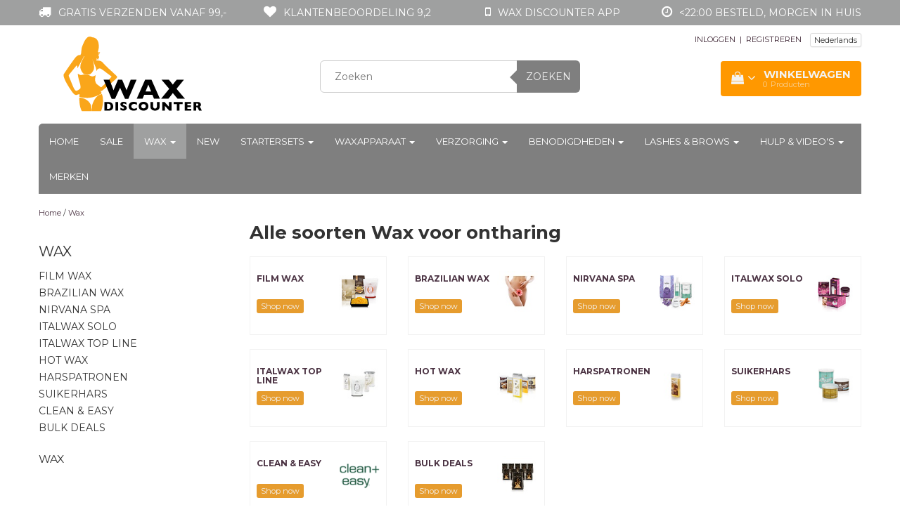

--- FILE ---
content_type: text/html;charset=utf-8
request_url: https://www.waxdiscounter.com/nl/wax/
body_size: 16620
content:
<!DOCTYPE html>
<html lang="nl">
  <head>
    <meta charset="utf-8"/>
<!-- [START] 'blocks/head.rain' -->
<!--

  (c) 2008-2026 Lightspeed Netherlands B.V.
  http://www.lightspeedhq.com
  Generated: 14-01-2026 @ 07:36:37

-->
<link rel="canonical" href="https://www.waxdiscounter.com/nl/wax/"/>
<link rel="alternate" href="https://www.waxdiscounter.com/nl/index.rss" type="application/rss+xml" title="Nieuwe producten"/>
<meta name="robots" content="noodp,noydir"/>
<meta name="google-site-verification" content="xn0hjcyFMVOmTvLvnDOtb4xp1mH7CKJbvVeEoPNEuzo"/>
<meta property="og:url" content="https://www.waxdiscounter.com/nl/wax/?source=facebook"/>
<meta property="og:site_name" content="Wax Discounter NL"/>
<meta property="og:title" content="Ontharingswax bestellen? Bestel voor 22u, morgen in huis"/>
<meta property="og:description" content="Wax Discounter biedt hars en wax producten speciaal ontwikkeld voor professioneel -en- thuisgebruik.  ✓Webwinkelkeur ✓ Beoordeeld met 9+ uit 4000+ reviews"/>
<script src="https://app.dmws.plus/shop-assets/73011/dmws-plus-loader.js?id=3833fa095479cab67e1547e34620a48d"></script>
<!--[if lt IE 9]>
<script src="https://cdn.webshopapp.com/assets/html5shiv.js?2025-02-20"></script>
<![endif]-->
<!-- [END] 'blocks/head.rain' -->
    

<script type="text/javascript">
var google_tag_params = {
ecomm_prodid: '',
ecomm_pagetype: 'category',
ecomm_category: 'Alle soorten Wax voor ontharing',
ecomm_totalvalue: 0.00,
};
</script>

<script>
dataLayer = [{
  google_tag_params: window.google_tag_params
}];
</script>

    
    <!-- Datalayer for view_item event -->

    
    <!-- Google Tag Manager -->
<script>(function(w,d,s,l,i){w[l]=w[l]||[];w[l].push({'gtm.start':
new Date().getTime(),event:'gtm.js'});var f=d.getElementsByTagName(s)[0],
j=d.createElement(s),dl=l!='dataLayer'?'&l='+l:'';j.async=true;j.src=
'https://www.googletagmanager.com/gtm.js?id='+i+dl;f.parentNode.insertBefore(j,f);
})(window,document,'script','dataLayer','GTM-T6GCW97');</script>
<!-- End Google Tag Manager -->
   
  
    
    <title>Ontharingswax bestellen? Bestel voor 22u, morgen in huis - Wax Discounter NL</title>
    <meta name="description" content="Wax Discounter biedt hars en wax producten speciaal ontwikkeld voor professioneel -en- thuisgebruik.  ✓Webwinkelkeur ✓ Beoordeeld met 9+ uit 4000+ reviews" />
    <meta name="keywords" content="Alle, soorten, Wax, voor, ontharing, Ontharen, hars ,wax, harsverwarmer, harspatroon, epileren, body-sugaring, softwax, strong wax, harsapparaat, zelf waxen, zelf harsen" />
    <meta http-equiv="X-UA-Compatible" content="IE=edge">
    <meta name="viewport" content="width=device-width, initial-scale=1, maximum-scale=1">
    <link rel="shortcut icon" href="https://cdn.webshopapp.com/shops/73011/themes/158948/v/1560901/assets/favicon.ico?20221108140754" type="image/x-icon" />    <link rel="stylesheet" href="//fonts.googleapis.com/css?family=Montserrat:400,700" type="text/css" />    <link rel="stylesheet" href="//maxcdn.bootstrapcdn.com/font-awesome/4.6.1/css/font-awesome.min.css"/>
    
    
    <link rel="stylesheet" href="https://cdn.webshopapp.com/assets/gui-2-0.css?2025-02-20" />
    <link rel="stylesheet" href="https://cdn.webshopapp.com/assets/gui-responsive-2-0.css?2025-02-20" />
        <link rel="stylesheet" href="https://cdn.webshopapp.com/shops/73011/themes/158948/assets/bootstrap-min.css?2025040911200020200827113533" />
    <link rel="stylesheet" href="https://cdn.webshopapp.com/shops/73011/themes/158948/assets/flexslider.css?2025040911200020200827113533" />
    <link rel="stylesheet" href="https://cdn.webshopapp.com/shops/73011/themes/158948/assets/navigatie.css?2025040911200020200827113533" />
    <link rel="stylesheet" href="https://cdn.webshopapp.com/shops/73011/themes/158948/assets/yamm.css?2025040911200020200827113533" />
    <link rel="stylesheet" href="https://cdn.webshopapp.com/shops/73011/themes/158948/assets/stylesheet.css?2025040911200020200827113533" />
    <link rel="stylesheet" href="https://cdn.webshopapp.com/shops/73011/themes/158948/assets/settings.css?2025040911200020200827113533" />
    <link rel="stylesheet" href="https://cdn.webshopapp.com/shops/73011/themes/158948/assets/custom.css?2025040911200020200827113533" />
    
    
    <script type="text/javascript" src="//ajax.googleapis.com/ajax/libs/jquery/1.9.1/jquery.min.js"></script>
        <script type="text/javascript" src="https://cdn.webshopapp.com/shops/73011/themes/158948/assets/jquery-flexslider-min.js?2025040911200020200827113533"></script>
    
    <!-- HTML5 Shim and Respond.js IE8 support of HTML5 elements and media queries -->
    <!--[if lt IE 9]>
    <script src="//oss.maxcdn.com/html5shiv/3.7.2/html5shiv.min.js"></script>
    <script src="//oss.maxcdn.com/respond/1.4.2/respond.min.js"></script>
    <![endif]-->
     

<!-- Start SmartBanner configuration -->
<meta name="apple-itunes-app" content="app-id=1235370052, affiliate-data=myAffiliateData, app-argument=myURL">
<meta name="google-play-app" content="app-id=nl.harsdiscounter.harsdiscounter">
<!-- <meta name="smartbanner:include-user-agent-regex" content="Chrome"> -->


<meta name="smartbanner:title" content="Wax Discounter">
<meta name="smartbanner:author" content="Wax Discounter">
<meta name="smartbanner:price" content="GRATIS">
<meta name="smartbanner:price-suffix-apple" content=" - In de App Store">
<meta name="smartbanner:price-suffix-google" content=" - In Google Play">
<meta name="smartbanner:button" content="BEKIJKEN">


<meta name="smartbanner:icon-apple" content="https://apptonize.nl/wp-content/uploads/2021/01/hars-icon.png">
<meta name="smartbanner:icon-google" content="https://apptonize.nl/wp-content/uploads/2021/01/hars-icon.png">

<meta name="smartbanner:button-url-google" content="https://play.google.com/store/apps/details?id=nl.harsdiscounter">
<meta name="smartbanner:enabled-platforms" content="android">
<meta name="smartbanner:hide-path" content="/">
<meta name="smartbanner:hide-ttl" content="2592000000">
<meta name="smartbanner:custom-design-modifier" content="apptonize">
<meta name="smartbanner:disable-positioning" content="true">

<link rel="stylesheet" href="https://cdn.apptonize.net/assets/smartbanner/20201130/smartbanner.min.css">
<script src="https://cdn.apptonize.net/assets/smartbanner/20201130/smartbanner.min.js"></script>

<style>

.smartbanner {
bottom: 0;
line-height: 100%;
top: auto;
position: fixed;
z-index: 2147483647;

}
.smartbanner.smartbanner--android {
background: #F2F2F2;
box-shadow: none;
}
.smartbanner.smartbanner--android .smartbanner__info__title, .smartbanner.smartbanner--android .smartbanner__info__author, .smartbanner.smartbanner--android .smartbanner__info__price {
color: #000000;
text-shadow: none;
}
.smartbanner.smartbanner--android .smartbanner__button {
border-color: #F2F2F2 ;
box-shadow: none;
}
.smartbanner.smartbanner--android .smartbanner__button__label {
background: #F2F2F2 ;
border-color: #F2F2F2 ;
color: #0064FF;
}
</style>

    <!-- End SmartBanner configuration -->
    
    
      </head>
    
    
 
  
  <body >
  
      <!-- Google Tag Manager (noscript) -->
<!-- <noscript><iframe src="https://www.googletagmanager.com/ns.html?id=GTM-T6GCW97"
height="0" width="0" style="display:none;visibility:hidden"></iframe></noscript> -->
<!-- End Google Tag Manager (noscript) -->
    
     
    
     
        <!-- USPS -->
    <div class="usps hidden-xs">
 <div class="container usp_nieuw">
  <ul>
                
                                        
                    <li class="col-xs-6 col-sm-6 col-md-4 col-lg-3 nopadding">
      <i class="fa icon-usp font-md fa-truck " aria-hidden="true"></i> <a href="https://www.waxdiscounter.com/nl/service/shipping-returns/" title="Gratis verzenden vanaf 99,-">Gratis verzenden vanaf 99,-</a>
    </li>
        
        
                    <li class="col-xs-6 col-sm-6 col-md-4 col-lg-3 nopadding">
      <i class="fa icon-usp font-md  fa-heart " aria-hidden="true"></i> <a href="" title="Klantenbeoordeling 9,2">Klantenbeoordeling 9,2</a>
    </li>
        
        
                    <li class="col-xs-6 col-sm-6 col-md-4 col-lg-3 nopadding">
      <i class="fa icon-usp font-md fa-mobile " aria-hidden="true"></i> <a href="https://www.waxdiscounter.com/nl/service/wax-discounter-app/" title="Wax Discounter app">Wax Discounter app</a>
    </li>
        
        
                    <li class="col-xs-6 col-sm-6 col-md-4 col-lg-3 nopadding">
      <i class="fa icon-usp font-md fa-clock-o " aria-hidden="true"></i> <a href="https://www.waxdiscounter.com/nl/service/shipping-returns/" title="&lt;22:00 besteld, morgen in huis">&lt;22:00 besteld, morgen in huis</a>
    </li>
        
        
      </ul>
  
</div>
</div>
 
    <!-- /USPS -->
    
<script type="text/javascript">

function liveSearch() {
    var query = $('.form-control').val();
    query = urlencode(query.replace('/', '-slash-'));
    if (query.length > 2) {
        var url = searchUrl + query + '/page1.ajax?limit=10';
        $.getJSON(url, function(json) {
            if (json.count > 0) {
                var productsHtml = [];
                $.each(json.products, function(index, product) {
                                          
                     var productHtml = '' + '<div class="product clearfix">' + '<a href="' + product.url + '" title="' + product.fulltitle + '"><img src="' + product.image.replace('50x50x2', '36x36x2') + '" width="36" height="36" alt="' + product.fulltitle + '" /></a>' + '<h4><a href="' + product.url + '" title="' + product.fulltitle + '"> ' + product.title + '</a></h4>';
                                        if (product.price.price_old) {
                        productHtml = productHtml + '<p class="price price-offer"><span class="price-old">' + product.price.price_old_money + '</span><p class="price"> ' + product.price.price_money + '</p></p>';
                    } else {
                        productHtml = productHtml + '<p class="price">' + product.price.price_money + '</p>';
                    }
                    productHtml = productHtml + '</div>';
                    productsHtml.push(productHtml);
                });
                productsHtml = productsHtml.join('');
                $('.autocomplete .products-livesearch').html(productsHtml);
                $('.autocomplete .more a').attr('href', json.url);
                $('.autocomplete .more span').html('(' + json.count + ')');
                $('.autocomplete').removeClass('noresults');
            } else {
                $('.autocomplete').addClass('noresults');
            }
            $('.autocomplete').css('display', 'block');
        });
    } else {
        $('.autocomplete').css('display', 'none');
    }
}
  
</script>    
    <header class=" " data-spy="scroll">
      <div class="container"> 
            <div class="row">
        <div class="col-md-3">
          <div class="logo">
            <a href="https://www.waxdiscounter.com/nl/" title="Wax Discounter | Alle benodigdheden voor een perfecte ontharing! | zelf harsen | zelf waxen">
              <img src="https://cdn.webshopapp.com/shops/73011/themes/158948/v/1415313/assets/logo.png?20220908141856" alt="Wax Discounter | Alle benodigdheden voor een perfecte ontharing! | zelf harsen | zelf waxen" /> 
            </a>
          </div>
        </div><!--col-md-4-->
        
        <div class="col-md-4 col-md-offset-1 hidden-xs hidden-sm">
          <div class="search">
            <form class="navbar-form" role="search" action="https://www.waxdiscounter.com/nl/search/" method="get" id="form_search1">
              <div class="input-group">
                <input type="text" class="form-control" autocomplete="off" placeholder="Zoeken" name="q" id="srch">
                <div class="input-group-btn">
                  <button class="btn btn-search" type="submit" title="Zoeken" onclick="$('#form_search1').submit();">Zoeken</button>
                  <span id="iconSpan"><img src="https://cdn.webshopapp.com/shops/73011/themes/158948/assets/cross.png?2025040911200020200827113533" id="clearField" alt="clear-search-field" /></span>
                </div><!--input-group-btn-->
              </div><!--input-group-->
              <div class="autocomplete">
                <div class="arrow"></div>
                <div class="products-livesearch"></div>
                <div class="more">
                  <a href="#">Bekijk alle resultaten <span>(0)</span></a>
                </div><!--more-->
                <div class="notfound">Geen producten gevonden...</div>
              </div><!--autocomplete-->
            </form>
          </div><!--search-->
        </div><!--col-md-5 hidden-xs hidden-sm-->
        <div class="col-xs-12 mobiletopbar paddingsm visible-xs visible-sm">
          <div class="row">
            <div class="col-xs-7">             
              
                                                      

<div class="btn-group hidden-xs hidden-sm">
  <button type="button" class="btn btn-default btn-xs dropdown-toggle" data-toggle="dropdown">Nederlands <span class="caret"></span></button>
  <ul class="dropdown-menu" role="menu">
        <li><a href="https://www.waxdiscounter.com/nl/go/category/11283650" lang="nl" title="Nederlands">Nederlands</a></li>
        <li><a href="https://www.waxdiscounter.com/de/go/category/11283650" lang="de" title="Deutsch">Deutsch</a></li>
        <li><a href="https://www.waxdiscounter.com/en/go/category/11283650" lang="en" title="English">English</a></li>
      </ul>
</div>

<div class="btn-group visible-xs visible-sm">
  <button type="button" class="btn btn-default btn-sm dropdown-toggle" data-toggle="dropdown">Nederlands <span class="caret"></span></button>
  <ul class="dropdown-menu" role="menu">
        <li><a href="https://www.waxdiscounter.com/nl/go/category/11283650" lang="nl" title="Nederlands">Nederlands</a></li>
        <li><a href="https://www.waxdiscounter.com/de/go/category/11283650" lang="de" title="Deutsch">Deutsch</a></li>
        <li><a href="https://www.waxdiscounter.com/en/go/category/11283650" lang="en" title="English">English</a></li>
      </ul>
</div>                          </div>
            <div class="col-xs-5">
              <ul class="header-links">
                                <li><a href="https://www.waxdiscounter.com/nl/account/" title="Mijn account" class="btn-default btn btn-sm">INLOGGEN </a></li>
                              </ul>
            </div>
          </div>
        </div>
        <div class="col-md-4 paddingsm hidden-xs hidden-sm">
          <div class="pull-right ">
        <ul class="header-links">
                    <li><a href="https://www.waxdiscounter.com/nl/account/" title="Mijn account">INLOGGEN </a></li>
          <li class="divide">|</li>
          <li><a href="https://www.waxdiscounter.com/nl/account/register/" title="REGISTREREN">REGISTREREN </a></li>
                    
                    <li class="divide"></li>
                    
          
                                                      

<div class="btn-group hidden-xs hidden-sm">
  <button type="button" class="btn btn-default btn-xs dropdown-toggle" data-toggle="dropdown">Nederlands <span class="caret"></span></button>
  <ul class="dropdown-menu" role="menu">
        <li><a href="https://www.waxdiscounter.com/nl/go/category/11283650" lang="nl" title="Nederlands">Nederlands</a></li>
        <li><a href="https://www.waxdiscounter.com/de/go/category/11283650" lang="de" title="Deutsch">Deutsch</a></li>
        <li><a href="https://www.waxdiscounter.com/en/go/category/11283650" lang="en" title="English">English</a></li>
      </ul>
</div>

<div class="btn-group visible-xs visible-sm">
  <button type="button" class="btn btn-default btn-sm dropdown-toggle" data-toggle="dropdown">Nederlands <span class="caret"></span></button>
  <ul class="dropdown-menu" role="menu">
        <li><a href="https://www.waxdiscounter.com/nl/go/category/11283650" lang="nl" title="Nederlands">Nederlands</a></li>
        <li><a href="https://www.waxdiscounter.com/de/go/category/11283650" lang="de" title="Deutsch">Deutsch</a></li>
        <li><a href="https://www.waxdiscounter.com/en/go/category/11283650" lang="en" title="English">English</a></li>
      </ul>
</div>                 </ul>   
          </div>
<!--           <div class="header-select">
            
                                                      

<div class="btn-group hidden-xs hidden-sm">
  <button type="button" class="btn btn-default btn-xs dropdown-toggle" data-toggle="dropdown">Nederlands <span class="caret"></span></button>
  <ul class="dropdown-menu" role="menu">
        <li><a href="https://www.waxdiscounter.com/nl/go/category/11283650" lang="nl" title="Nederlands">Nederlands</a></li>
        <li><a href="https://www.waxdiscounter.com/de/go/category/11283650" lang="de" title="Deutsch">Deutsch</a></li>
        <li><a href="https://www.waxdiscounter.com/en/go/category/11283650" lang="en" title="English">English</a></li>
      </ul>
</div>

<div class="btn-group visible-xs visible-sm">
  <button type="button" class="btn btn-default btn-sm dropdown-toggle" data-toggle="dropdown">Nederlands <span class="caret"></span></button>
  <ul class="dropdown-menu" role="menu">
        <li><a href="https://www.waxdiscounter.com/nl/go/category/11283650" lang="nl" title="Nederlands">Nederlands</a></li>
        <li><a href="https://www.waxdiscounter.com/de/go/category/11283650" lang="de" title="Deutsch">Deutsch</a></li>
        <li><a href="https://www.waxdiscounter.com/en/go/category/11283650" lang="en" title="English">English</a></li>
      </ul>
</div>                      </div>
          <div class="pull-right paddinglg">
            <ul class="header-links">
                            <li><a href="https://www.waxdiscounter.com/nl/account/" title="Mijn account">INLOGGEN <span class="glyphicon glyphicon-log-in"></span></a></li>
              <li><a href="https://www.waxdiscounter.com/nl/account/register/" title="REGISTREREN">REGISTREREN <span class="glyphicon glyphicon-user"></span><span class="glyphicon glyphicon-plus"></span></a></li>
                          </ul>
          </div><!-- header-select --> 
          
                    <div id="cartContainer" class=" cart-container top hidden-xs hidden-sm">
          <a href="https://www.waxdiscounter.com/nl/cart/" title="Mijn winkelwagen" class="cart">
            <i class="fa fa-shopping-bag" aria-hidden="true"></i> <strong class="winkelwagen_title">Winkelwagen</strong> <i class="fa fa-angle-down" aria-hidden="true"></i> <br />
            <div class="products-in-cart">
            <span class="cart-total-quantity_visible">0</span><span class="productcart">Producten</span>               </div>
          </a>
          <div class="view-cart col-md-4">
            
<div class="holder">
  U heeft geen artikelen in uw winkelwagen
</div>
            <div class="total">
              Totaalbedrag:<span class="pull-right"><strong>€0,00</strong></span>
              <div class="price-tax">Incl. btw               </div>
              <br>
              <a href="https://www.waxdiscounter.com/nl/cart/" class="btn btn-md btn-icon btn-view">Winkelwagen <i class="fa fa-shopping-cart" aria-hidden="true"></i></a>
            </div>
            <div class="cartbridge"></div>
          </div>
          <div class="cartshadow"></div>
                  </div>
                    
          
        </div><!-- col-md-3 -->
      </div><!-- row -->
      
            
            <nav class="menu2laags navbar navbar-fixed-top yamm " role="navigation" id="stickynav">
        <div class="navbar-header">
          <button type="button" class="navbar-toggle collapsed" data-toggle="collapse" data-target="#navbar" aria-expanded="false" aria-controls="navbar">
            <span class="sr-only">Toggle navigation</span>
            <span class="icon-bar"></span>
            <span class="icon-bar"></span>
            <span class="icon-bar"></span>
          </button>
        </div>
        <div class="searchmobile">
          <form class="navbar-form" role="search" action="https://www.waxdiscounter.com/nl/search/" method="get" id="form_search3">
            <div class="input-group">
              <input type="text" class="form-control" autocomplete="off" placeholder="Zoeken" name="q" id="srch-3">
              <div class="input-group-btn">
                <button class="btn btn-search" type="submit" title="Zoeken" onclick="$('#form_search3').submit();"><span class="glyphicon glyphicon-search"></span>
                </button>
              </div>
            </div>
          </form>
        </div>     
        
                <div id="navbar" class="collapse navbar-collapse">
                    <ul class="nav navbar-nav">            
            <li class=""><a href="https://www.waxdiscounter.com/nl/" title="Home">Home</a></li>
                        <li class="">
                            <a title="Sale" href="https://www.waxdiscounter.com/nl/sale/"> Sale </a>
                          </li>
                        <li class="active dropdown yamm-fw">
              <span class="togglesub dropdown-toggle" data-toggle="dropdown" role="button" aria-expanded="false"><i class="fa fa-plus" aria-hidden="true"></i></span>              <a title="Wax" href="https://www.waxdiscounter.com/nl/wax/"> Wax <span class="caret"></span></a>
                            <ul class="dropdown-menu" role="menu">
                <li class="grid-demo"> 
                  <div class="row column">  
                                        <div class="item">
                      <a title="FILM WAX" href="https://www.waxdiscounter.com/nl/wax/film-wax/" class="subtitel">FILM WAX</a>
                      <ul class="list-unstyled" >
                                                <li class="">
                          <a class="" href="https://www.waxdiscounter.com/nl/wax/film-wax/hot-film-wax/" title="Hot Film Wax ">Hot Film Wax </a>
                        </li>
                                                <li class="">
                          <a class="" href="https://www.waxdiscounter.com/nl/wax/film-wax/synthetische-film-wax/" title="Synthetische Film Wax">Synthetische Film Wax</a>
                        </li>
                                                <li class="">
                          <a class="" href="https://www.waxdiscounter.com/nl/wax/film-wax/natuurlijke-film-wax/" title="Natuurlijke Film Wax">Natuurlijke Film Wax</a>
                        </li>
                                                <li class="">
                          <a class="" href="https://www.waxdiscounter.com/nl/wax/film-wax/nieuw-filmwax-in-blik/" title="NIEUW! Filmwax in blik">NIEUW! Filmwax in blik</a>
                        </li>
                                                <li class="">
                          <a class="" href="https://www.waxdiscounter.com/nl/wax/film-wax/magnetron-wax/" title="Magnetron wax">Magnetron wax</a>
                        </li>
                                                <li class="">
                          <a class="" href="https://www.waxdiscounter.com/nl/wax/film-wax/voordeel-sets/" title="Voordeel sets">Voordeel sets</a>
                        </li>
                          
                      </ul>
                    </div>
                                        <div class="item">
                      <a title="BRAZILIAN WAX" href="https://www.waxdiscounter.com/nl/wax/brazilian-wax/" class="subtitel">BRAZILIAN WAX</a>
                      <ul class="list-unstyled" >
                          
                      </ul>
                    </div>
                                        <div class="item">
                      <a title="NIRVANA SPA" href="https://www.waxdiscounter.com/nl/wax/nirvana-spa/" class="subtitel">NIRVANA SPA</a>
                      <ul class="list-unstyled" >
                          
                      </ul>
                    </div>
                                        <div class="item">
                      <a title="ITALWAX SOLO" href="https://www.waxdiscounter.com/nl/wax/italwax-solo/" class="subtitel">ITALWAX SOLO</a>
                      <ul class="list-unstyled" >
                          
                      </ul>
                    </div>
                                        <div class="item">
                      <a title="ITALWAX TOP LINE" href="https://www.waxdiscounter.com/nl/wax/italwax-top-line/" class="subtitel">ITALWAX TOP LINE</a>
                      <ul class="list-unstyled" >
                                                <li class="">
                          <a class="" href="https://www.waxdiscounter.com/nl/wax/italwax-top-line/voordeel-sets/" title="Voordeel sets">Voordeel sets</a>
                        </li>
                                                <li class="">
                          <a class="" href="https://www.waxdiscounter.com/nl/wax/italwax-top-line/film-wax/" title="Film wax">Film wax</a>
                        </li>
                                                <li class="">
                          <a class="" href="https://www.waxdiscounter.com/nl/wax/italwax-top-line/harspatronen/" title="Harspatronen">Harspatronen</a>
                        </li>
                          
                      </ul>
                    </div>
                                        <div class="item">
                      <a title="HOT WAX" href="https://www.waxdiscounter.com/nl/wax/hot-wax/" class="subtitel">HOT WAX</a>
                      <ul class="list-unstyled" >
                                                <li class="">
                          <a class="" href="https://www.waxdiscounter.com/nl/wax/hot-wax/dun-fijn-haar/" title="Dun-Fijn Haar">Dun-Fijn Haar</a>
                        </li>
                                                <li class="">
                          <a class="" href="https://www.waxdiscounter.com/nl/wax/hot-wax/kort-stug-haar/" title="Kort-Stug Haar">Kort-Stug Haar</a>
                        </li>
                                                <li class="">
                          <a class="" href="https://www.waxdiscounter.com/nl/wax/hot-wax/middel-grof-haar/" title="Middel-Grof Haar">Middel-Grof Haar</a>
                        </li>
                                                <li class="">
                          <a class="" href="https://www.waxdiscounter.com/nl/wax/hot-wax/flex-lijn/" title="Flex lijn">Flex lijn</a>
                        </li>
                                                <li class="">
                          <a class="" href="https://www.waxdiscounter.com/nl/wax/hot-wax/magnetron-hars/" title="Magnetron hars">Magnetron hars</a>
                        </li>
                                                <li class="">
                          <a class="" href="https://www.waxdiscounter.com/nl/wax/hot-wax/voordeel-sets/" title="Voordeel sets">Voordeel sets</a>
                        </li>
                                                <li class="">
                          <a class="" href="https://www.waxdiscounter.com/nl/wax/hot-wax/top-line/" title="Top Line">Top Line</a>
                        </li>
                          
                      </ul>
                    </div>
                                        <div class="item">
                      <a title="HARSPATRONEN" href="https://www.waxdiscounter.com/nl/wax/harspatronen/" class="subtitel">HARSPATRONEN</a>
                      <ul class="list-unstyled" >
                                                <li class="">
                          <a class="" href="https://www.waxdiscounter.com/nl/wax/harspatronen/dun-fijn-haar/" title="Dun-Fijn Haar">Dun-Fijn Haar</a>
                        </li>
                                                <li class="">
                          <a class="" href="https://www.waxdiscounter.com/nl/wax/harspatronen/kort-stug-haar/" title="Kort-Stug Haar">Kort-Stug Haar</a>
                        </li>
                                                <li class="">
                          <a class="" href="https://www.waxdiscounter.com/nl/wax/harspatronen/middel-grof-haar/" title="Middel-Grof Haar">Middel-Grof Haar</a>
                        </li>
                                                <li class="">
                          <a class="" href="https://www.waxdiscounter.com/nl/wax/harspatronen/voordeel-sets/" title="Voordeel sets">Voordeel sets</a>
                        </li>
                                                <li class="">
                          <a class="" href="https://www.waxdiscounter.com/nl/wax/harspatronen/flex-lijn/" title="Flex lijn">Flex lijn</a>
                        </li>
                                                <li class="">
                          <a class="" href="https://www.waxdiscounter.com/nl/wax/harspatronen/top-line/" title="Top line">Top line</a>
                        </li>
                          
                      </ul>
                    </div>
                                        <div class="item">
                      <a title="SUIKERHARS" href="https://www.waxdiscounter.com/nl/wax/suikerhars/" class="subtitel">SUIKERHARS</a>
                      <ul class="list-unstyled" >
                                                <li class="">
                          <a class="" href="https://www.waxdiscounter.com/nl/wax/suikerhars/magnetron/" title="Magnetron">Magnetron</a>
                        </li>
                          
                      </ul>
                    </div>
                                        <div class="item">
                      <a title="CLEAN &amp; EASY" href="https://www.waxdiscounter.com/nl/wax/clean-easy/" class="subtitel">CLEAN &amp; EASY</a>
                      <ul class="list-unstyled" >
                                                <li class="">
                          <a class="" href="https://www.waxdiscounter.com/nl/wax/clean-easy/clean-easy-harsvullingen/" title="Clean &amp; Easy Harsvullingen">Clean &amp; Easy Harsvullingen</a>
                        </li>
                                                <li class="">
                          <a class="" href="https://www.waxdiscounter.com/nl/wax/clean-easy/clean-easy-harsrollers/" title="Clean &amp; Easy Harsrollers">Clean &amp; Easy Harsrollers</a>
                        </li>
                                                <li class="">
                          <a class="" href="https://www.waxdiscounter.com/nl/wax/clean-easy/clean-easy-hard-wax/" title="Clean &amp; Easy Hard Wax">Clean &amp; Easy Hard Wax</a>
                        </li>
                                                <li class="">
                          <a class="" href="https://www.waxdiscounter.com/nl/wax/clean-easy/clean-easy-hotwax/" title="Clean &amp; Easy Hotwax">Clean &amp; Easy Hotwax</a>
                        </li>
                          
                      </ul>
                    </div>
                                        <div class="item">
                      <a title="BULK DEALS" href="https://www.waxdiscounter.com/nl/wax/bulk-deals/" class="subtitel">BULK DEALS</a>
                      <ul class="list-unstyled" >
                          
                      </ul>
                    </div>
                                      </div>
                </li>  
              </ul>
                          </li>
                        <li class="">
                            <a title="New" href="https://www.waxdiscounter.com/nl/new/"> New </a>
                          </li>
                        <li class=" dropdown yamm-fw">
              <span class="togglesub dropdown-toggle" data-toggle="dropdown" role="button" aria-expanded="false"><i class="fa fa-plus" aria-hidden="true"></i></span>              <a title="Startersets" href="https://www.waxdiscounter.com/nl/startersets/"> Startersets <span class="caret"></span></a>
                            <ul class="dropdown-menu" role="menu">
                <li class="grid-demo"> 
                  <div class="row column">  
                                        <div class="item">
                      <a title="Alle Wax Sets" href="https://www.waxdiscounter.com/nl/startersets/alle-wax-sets/" class="subtitel">Alle Wax Sets</a>
                      <ul class="list-unstyled" >
                          
                      </ul>
                    </div>
                                        <div class="item">
                      <a title="Brazilian Waxing" href="https://www.waxdiscounter.com/nl/startersets/brazilian-waxing/" class="subtitel">Brazilian Waxing</a>
                      <ul class="list-unstyled" >
                          
                      </ul>
                    </div>
                                        <div class="item">
                      <a title="Armen &amp; Benen Waxen" href="https://www.waxdiscounter.com/nl/startersets/armen-benen-waxen/" class="subtitel">Armen &amp; Benen Waxen</a>
                      <ul class="list-unstyled" >
                          
                      </ul>
                    </div>
                                        <div class="item">
                      <a title="Gezicht Waxen | wenkbrauw waxen" href="https://www.waxdiscounter.com/nl/startersets/gezicht-waxen-wenkbrauw-waxen/" class="subtitel">Gezicht Waxen | wenkbrauw waxen</a>
                      <ul class="list-unstyled" >
                          
                      </ul>
                    </div>
                                        <div class="item">
                      <a title="Waxen (man)" href="https://www.waxdiscounter.com/nl/startersets/waxen-man/" class="subtitel">Waxen (man)</a>
                      <ul class="list-unstyled" >
                          
                      </ul>
                    </div>
                                        <div class="item">
                      <a title="Wimper &amp; Wenkbrauwen" href="https://www.waxdiscounter.com/nl/startersets/wimper-wenkbrauwen/" class="subtitel">Wimper &amp; Wenkbrauwen</a>
                      <ul class="list-unstyled" >
                          
                      </ul>
                    </div>
                                      </div>
                </li>  
              </ul>
                          </li>
                        <li class=" dropdown yamm-fw">
              <span class="togglesub dropdown-toggle" data-toggle="dropdown" role="button" aria-expanded="false"><i class="fa fa-plus" aria-hidden="true"></i></span>              <a title="Waxapparaat" href="https://www.waxdiscounter.com/nl/waxapparaat/"> Waxapparaat <span class="caret"></span></a>
                            <ul class="dropdown-menu" role="menu">
                <li class="grid-demo"> 
                  <div class="row column">  
                                        <div class="item">
                      <a title="Blikverwarmers" href="https://www.waxdiscounter.com/nl/waxapparaat/blikverwarmers/" class="subtitel">Blikverwarmers</a>
                      <ul class="list-unstyled" >
                                                <li class="">
                          <a class="" href="https://www.waxdiscounter.com/nl/waxapparaat/blikverwarmers/100ml/" title="100ml">100ml</a>
                        </li>
                                                <li class="">
                          <a class="" href="https://www.waxdiscounter.com/nl/waxapparaat/blikverwarmers/400ml/" title="400ml">400ml</a>
                        </li>
                                                <li class="">
                          <a class="" href="https://www.waxdiscounter.com/nl/waxapparaat/blikverwarmers/800ml/" title="800ml">800ml</a>
                        </li>
                          
                      </ul>
                    </div>
                                        <div class="item">
                      <a title="Harspatronenverwarmers" href="https://www.waxdiscounter.com/nl/waxapparaat/harspatronenverwarmers/" class="subtitel">Harspatronenverwarmers</a>
                      <ul class="list-unstyled" >
                          
                      </ul>
                    </div>
                                        <div class="item">
                      <a title="Paraffineverwarmers" href="https://www.waxdiscounter.com/nl/waxapparaat/paraffineverwarmers/" class="subtitel">Paraffineverwarmers</a>
                      <ul class="list-unstyled" >
                          
                      </ul>
                    </div>
                                        <div class="item">
                      <a title="Professionele waxapparaten" href="https://www.waxdiscounter.com/nl/waxapparaat/professionele-waxapparaten/" class="subtitel">Professionele waxapparaten</a>
                      <ul class="list-unstyled" >
                          
                      </ul>
                    </div>
                                        <div class="item">
                      <a title="Glowax" href="https://www.waxdiscounter.com/nl/waxapparaat/glowax/" class="subtitel">Glowax</a>
                      <ul class="list-unstyled" >
                          
                      </ul>
                    </div>
                                      </div>
                </li>  
              </ul>
                          </li>
                        <li class=" dropdown yamm-fw">
              <span class="togglesub dropdown-toggle" data-toggle="dropdown" role="button" aria-expanded="false"><i class="fa fa-plus" aria-hidden="true"></i></span>              <a title="Verzorging" href="https://www.waxdiscounter.com/nl/verzorging/"> Verzorging <span class="caret"></span></a>
                            <ul class="dropdown-menu" role="menu">
                <li class="grid-demo"> 
                  <div class="row column">  
                                        <div class="item">
                      <a title="Pre Wax" href="https://www.waxdiscounter.com/nl/verzorging/pre-wax/" class="subtitel">Pre Wax</a>
                      <ul class="list-unstyled" >
                          
                      </ul>
                    </div>
                                        <div class="item">
                      <a title="After Wax" href="https://www.waxdiscounter.com/nl/verzorging/after-wax/" class="subtitel">After Wax</a>
                      <ul class="list-unstyled" >
                          
                      </ul>
                    </div>
                                        <div class="item">
                      <a title="Paraffine" href="https://www.waxdiscounter.com/nl/verzorging/paraffine/" class="subtitel">Paraffine</a>
                      <ul class="list-unstyled" >
                          
                      </ul>
                    </div>
                                        <div class="item">
                      <a title="Ontharingsstrips" href="https://www.waxdiscounter.com/nl/verzorging/ontharingsstrips/" class="subtitel">Ontharingsstrips</a>
                      <ul class="list-unstyled" >
                          
                      </ul>
                    </div>
                                        <div class="item">
                      <a title="Scrubs" href="https://www.waxdiscounter.com/nl/verzorging/scrubs/" class="subtitel">Scrubs</a>
                      <ul class="list-unstyled" >
                          
                      </ul>
                    </div>
                                        <div class="item">
                      <a title="Lotions" href="https://www.waxdiscounter.com/nl/verzorging/lotions/" class="subtitel">Lotions</a>
                      <ul class="list-unstyled" >
                          
                      </ul>
                    </div>
                                        <div class="item">
                      <a title="Massage" href="https://www.waxdiscounter.com/nl/verzorging/massage/" class="subtitel">Massage</a>
                      <ul class="list-unstyled" >
                          
                      </ul>
                    </div>
                                        <div class="item">
                      <a title="Make-Up Sponsjes" href="https://www.waxdiscounter.com/nl/verzorging/make-up-sponsjes/" class="subtitel">Make-Up Sponsjes</a>
                      <ul class="list-unstyled" >
                          
                      </ul>
                    </div>
                                        <div class="item">
                      <a title="Mannen" href="https://www.waxdiscounter.com/nl/verzorging/mannen/" class="subtitel">Mannen</a>
                      <ul class="list-unstyled" >
                          
                      </ul>
                    </div>
                                        <div class="item">
                      <a title="Skin &amp; Body Care " href="https://www.waxdiscounter.com/nl/verzorging/skin-body-care/" class="subtitel">Skin &amp; Body Care </a>
                      <ul class="list-unstyled" >
                          
                      </ul>
                    </div>
                                      </div>
                </li>  
              </ul>
                          </li>
                        <li class=" dropdown yamm-fw">
              <span class="togglesub dropdown-toggle" data-toggle="dropdown" role="button" aria-expanded="false"><i class="fa fa-plus" aria-hidden="true"></i></span>              <a title="Benodigdheden " href="https://www.waxdiscounter.com/nl/benodigdheden/"> Benodigdheden  <span class="caret"></span></a>
                            <ul class="dropdown-menu" role="menu">
                <li class="grid-demo"> 
                  <div class="row column">  
                                        <div class="item">
                      <a title="Harsspatels " href="https://www.waxdiscounter.com/nl/benodigdheden/harsspatels/" class="subtitel">Harsspatels </a>
                      <ul class="list-unstyled" >
                                                <li class="">
                          <a class="" href="https://www.waxdiscounter.com/nl/benodigdheden/harsspatels/bulk-voordeel/" title="Bulk voordeel">Bulk voordeel</a>
                        </li>
                          
                      </ul>
                    </div>
                                        <div class="item">
                      <a title="Harsstrips " href="https://www.waxdiscounter.com/nl/benodigdheden/harsstrips/" class="subtitel">Harsstrips </a>
                      <ul class="list-unstyled" >
                                                <li class="">
                          <a class="" href="https://www.waxdiscounter.com/nl/benodigdheden/harsstrips/kant-klare-harsstrips/" title="Kant &amp; klare harsstrips">Kant &amp; klare harsstrips</a>
                        </li>
                          
                      </ul>
                    </div>
                                        <div class="item">
                      <a title="Beschermringen" href="https://www.waxdiscounter.com/nl/benodigdheden/beschermringen/" class="subtitel">Beschermringen</a>
                      <ul class="list-unstyled" >
                          
                      </ul>
                    </div>
                                        <div class="item">
                      <a title="Lege blikken" href="https://www.waxdiscounter.com/nl/benodigdheden/lege-blikken/" class="subtitel">Lege blikken</a>
                      <ul class="list-unstyled" >
                          
                      </ul>
                    </div>
                                        <div class="item">
                      <a title="Reinigers" href="https://www.waxdiscounter.com/nl/benodigdheden/reinigers/" class="subtitel">Reinigers</a>
                      <ul class="list-unstyled" >
                          
                      </ul>
                    </div>
                                        <div class="item">
                      <a title="Handschoenen" href="https://www.waxdiscounter.com/nl/benodigdheden/handschoenen/" class="subtitel">Handschoenen</a>
                      <ul class="list-unstyled" >
                          
                      </ul>
                    </div>
                                        <div class="item">
                      <a title="Wegwerpartikelen" href="https://www.waxdiscounter.com/nl/benodigdheden/wegwerpartikelen/" class="subtitel">Wegwerpartikelen</a>
                      <ul class="list-unstyled" >
                          
                      </ul>
                    </div>
                                        <div class="item">
                      <a title="Kleding" href="https://www.waxdiscounter.com/nl/benodigdheden/kleding/" class="subtitel">Kleding</a>
                      <ul class="list-unstyled" >
                          
                      </ul>
                    </div>
                                        <div class="item">
                      <a title="Spiegels" href="https://www.waxdiscounter.com/nl/benodigdheden/spiegels/" class="subtitel">Spiegels</a>
                      <ul class="list-unstyled" >
                          
                      </ul>
                    </div>
                                        <div class="item">
                      <a title="Meubilair" href="https://www.waxdiscounter.com/nl/benodigdheden/meubilair/" class="subtitel">Meubilair</a>
                      <ul class="list-unstyled" >
                          
                      </ul>
                    </div>
                                      </div>
                </li>  
              </ul>
                          </li>
                        <li class=" dropdown yamm-fw">
              <span class="togglesub dropdown-toggle" data-toggle="dropdown" role="button" aria-expanded="false"><i class="fa fa-plus" aria-hidden="true"></i></span>              <a title="Lashes &amp; Brows" href="https://www.waxdiscounter.com/nl/lashes-brows/"> Lashes &amp; Brows <span class="caret"></span></a>
                            <ul class="dropdown-menu" role="menu">
                <li class="grid-demo"> 
                  <div class="row column">  
                                        <div class="item">
                      <a title="Wimper &amp; Wenkbrauw Verf" href="https://www.waxdiscounter.com/nl/lashes-brows/wimper-wenkbrauw-verf/" class="subtitel">Wimper &amp; Wenkbrauw Verf</a>
                      <ul class="list-unstyled" >
                                                <li class="">
                          <a class="" href="https://www.waxdiscounter.com/nl/lashes-brows/wimper-wenkbrauw-verf/handleiding/" title="Handleiding">Handleiding</a>
                        </li>
                          
                      </ul>
                    </div>
                                        <div class="item">
                      <a title="Brow Styling" href="https://www.waxdiscounter.com/nl/lashes-brows/brow-styling/" class="subtitel">Brow Styling</a>
                      <ul class="list-unstyled" >
                          
                      </ul>
                    </div>
                                        <div class="item">
                      <a title="Fab Brows" href="https://www.waxdiscounter.com/nl/lashes-brows/fab-brows/" class="subtitel">Fab Brows</a>
                      <ul class="list-unstyled" >
                          
                      </ul>
                    </div>
                                        <div class="item">
                      <a title="Ontharingsstrips" href="https://www.waxdiscounter.com/nl/lashes-brows/ontharingsstrips/" class="subtitel">Ontharingsstrips</a>
                      <ul class="list-unstyled" >
                          
                      </ul>
                    </div>
                                        <div class="item">
                      <a title="Pincetten" href="https://www.waxdiscounter.com/nl/lashes-brows/pincetten/" class="subtitel">Pincetten</a>
                      <ul class="list-unstyled" >
                          
                      </ul>
                    </div>
                                        <div class="item">
                      <a title="Kwasten &amp; Penselen" href="https://www.waxdiscounter.com/nl/lashes-brows/kwasten-penselen/" class="subtitel">Kwasten &amp; Penselen</a>
                      <ul class="list-unstyled" >
                          
                      </ul>
                    </div>
                                        <div class="item">
                      <a title="Benodigdheden" href="https://www.waxdiscounter.com/nl/lashes-brows/benodigdheden/" class="subtitel">Benodigdheden</a>
                      <ul class="list-unstyled" >
                          
                      </ul>
                    </div>
                                        <div class="item">
                      <a title="Eyelash Styling" href="https://www.waxdiscounter.com/nl/lashes-brows/eyelash-styling/" class="subtitel">Eyelash Styling</a>
                      <ul class="list-unstyled" >
                          
                      </ul>
                    </div>
                                      </div>
                </li>  
              </ul>
                          </li>
                        <li class=" dropdown yamm-fw">
              <span class="togglesub dropdown-toggle" data-toggle="dropdown" role="button" aria-expanded="false"><i class="fa fa-plus" aria-hidden="true"></i></span>              <a title="Hulp &amp; Video&#039;s" href="https://www.waxdiscounter.com/nl/hulp-videos/"> Hulp &amp; Video&#039;s <span class="caret"></span></a>
                            <ul class="dropdown-menu" role="menu">
                <li class="grid-demo"> 
                  <div class="row column">  
                                        <div class="item">
                      <a title="Brazilian Wax" href="https://www.waxdiscounter.com/nl/hulp-videos/brazilian-wax/" class="subtitel">Brazilian Wax</a>
                      <ul class="list-unstyled" >
                          
                      </ul>
                    </div>
                                        <div class="item">
                      <a title="Benen harsen" href="https://www.waxdiscounter.com/nl/hulp-videos/benen-harsen/" class="subtitel">Benen harsen</a>
                      <ul class="list-unstyled" >
                          
                      </ul>
                    </div>
                                        <div class="item">
                      <a title="Oksels harsen" href="https://www.waxdiscounter.com/nl/hulp-videos/oksels-harsen/" class="subtitel">Oksels harsen</a>
                      <ul class="list-unstyled" >
                          
                      </ul>
                    </div>
                                        <div class="item">
                      <a title="Man harsen" href="https://www.waxdiscounter.com/nl/hulp-videos/man-harsen/" class="subtitel">Man harsen</a>
                      <ul class="list-unstyled" >
                          
                      </ul>
                    </div>
                                        <div class="item">
                      <a title="Gezicht harsen" href="https://www.waxdiscounter.com/nl/hulp-videos/gezicht-harsen/" class="subtitel">Gezicht harsen</a>
                      <ul class="list-unstyled" >
                          
                      </ul>
                    </div>
                                        <div class="item">
                      <a title="Suikerhars" href="https://www.waxdiscounter.com/nl/hulp-videos/suikerhars/" class="subtitel">Suikerhars</a>
                      <ul class="list-unstyled" >
                          
                      </ul>
                    </div>
                                        <div class="item">
                      <a title="Synthetische filmwax" href="https://www.waxdiscounter.com/nl/hulp-videos/synthetische-filmwax/" class="subtitel">Synthetische filmwax</a>
                      <ul class="list-unstyled" >
                          
                      </ul>
                    </div>
                                        <div class="item">
                      <a title="Baard waxen" href="https://www.waxdiscounter.com/nl/hulp-videos/baard-waxen/" class="subtitel">Baard waxen</a>
                      <ul class="list-unstyled" >
                          
                      </ul>
                    </div>
                                      </div>
                </li>  
              </ul>
                          </li>
                                     <li><a href="https://www.waxdiscounter.com/nl/brands/" class=" single-item" title="Merken">Merken</a></li>
                                   </ul>
                    
          
          <div id="cartContainer" class="cart-container hidden-xs hidden-sm hidden-md hidden-lg ">
            <a href="https://www.waxdiscounter.com/nl/cart/" title="Mijn winkelwagen" class="cart">
              
               <span class="
                 hidden-md hidden-lg  cart-total-quantity">(0)</span>
              
               
            </a>
                                  </div>
         
          
          
          <div class="stickysearch">
            <span class="glyphicon glyphicon-search"></span>
          </div><!-- stickysearch -->
          <div class="view-search hidden">
            <form class="navbar-form" role="search" action="https://www.waxdiscounter.com/nl/search/" method="get" id="form_search4">
              <div class="input-group">
                <input type="text" class="form-control" autocomplete="off" placeholder="Zoeken" name="q" id="srch-4">
                <div class="input-group-btn">
                  <button class="btn btn-search" type="submit" title="Zoeken" onclick="$('#form_search4').submit();">
                    Zoeken
                  </button>
                </div>
              </div>
            </form>
          </div>
        </div><!--/.nav-collapse -->
              </nav>
            
            </div>    </header>
   
        
    <div class="container white paddingmd">
  <div class="row">
    
      <div class="col-xs-12 col-md-3">
      <div class="breadcrumbs hidden-xs">
        <a href="https://www.waxdiscounter.com/nl/" title="Home">Home</a>
                / <a href="https://www.waxdiscounter.com/nl/wax/">Wax</a>
              </div>
      <div class="sidebar hidden-xs hidden-sm">
        

<ul class="nav-sidebar ">
          <li><a href="https://www.waxdiscounter.com/nl/wax/" title="Wax"  class="active"><h2>Wax</h2></a>
        <ul>
            <li><span class="icon-liststyle"></span><a href="https://www.waxdiscounter.com/nl/wax/film-wax/" title="FILM WAX" >FILM WAX</a>
              </li>
            <li><span class="icon-liststyle"></span><a href="https://www.waxdiscounter.com/nl/wax/brazilian-wax/" title="BRAZILIAN WAX" >BRAZILIAN WAX</a>
              </li>
            <li><span class="icon-liststyle"></span><a href="https://www.waxdiscounter.com/nl/wax/nirvana-spa/" title="NIRVANA SPA" >NIRVANA SPA</a>
              </li>
            <li><span class="icon-liststyle"></span><a href="https://www.waxdiscounter.com/nl/wax/italwax-solo/" title="ITALWAX SOLO" >ITALWAX SOLO</a>
              </li>
            <li><span class="icon-liststyle"></span><a href="https://www.waxdiscounter.com/nl/wax/italwax-top-line/" title="ITALWAX TOP LINE" >ITALWAX TOP LINE</a>
              </li>
            <li><span class="icon-liststyle"></span><a href="https://www.waxdiscounter.com/nl/wax/hot-wax/" title="HOT WAX" >HOT WAX</a>
              </li>
            <li><span class="icon-liststyle"></span><a href="https://www.waxdiscounter.com/nl/wax/harspatronen/" title="HARSPATRONEN" >HARSPATRONEN</a>
              </li>
            <li><span class="icon-liststyle"></span><a href="https://www.waxdiscounter.com/nl/wax/suikerhars/" title="SUIKERHARS" >SUIKERHARS</a>
              </li>
            <li><span class="icon-liststyle"></span><a href="https://www.waxdiscounter.com/nl/wax/clean-easy/" title="CLEAN &amp; EASY" >CLEAN &amp; EASY</a>
              </li>
            <li><span class="icon-liststyle"></span><a href="https://www.waxdiscounter.com/nl/wax/bulk-deals/" title="BULK DEALS" >BULK DEALS</a>
              </li>
          </ul>
      </li>
                                  <br>
  
          		  <li>
    <a href="https://www.waxdiscounter.com/nl/wax/" title="Wax" >
      Wax
    </a>
  </li>
  

</ul>

  




<br><br>

<br><br><br><br>

    <h4>Recent bekeken <a href="https://www.waxdiscounter.com/nl/recent/clear/" title="Wissen" class="text-right small">Wissen</a></h4>
    




<!--
-->      </div>
    </div>
    
    <div class="col-md-9">
      
      <div class="row hidden-xs">
        <div class="col-xs-12">
          <div class="categorybanner hidden-xs hidden-sm">
                                                                      </div>
          <div class="categorybanner visible-xs visible-sm">
                                                                      </div>        </div><!--col-xs-12-->
      </div><!--row-->
      
            <h1 class="collection-title">Alle soorten Wax voor ontharing</h1>
        
      
      <div class="row">
                
                            <div class="col-lg-3 col-md-3 col-sm-3 paddingsm catalog">
                        
            <div class="box border">
              <div class="col-md-8 col-xs-8 nopadding">
                <h3><a title="FILM WAX" href="https://www.waxdiscounter.com/nl/wax/film-wax/">FILM WAX</a></h3>
                <br>
                <a title="FILM WAX" href="https://www.waxdiscounter.com/nl/wax/film-wax/" class="btn btn-shopnow hover btn-xs">Shop now</a>
              </div>
              <div class="col-md-4 col-xs-4 nopadding">
                <a title="FILM WAX" href="https://www.waxdiscounter.com/nl/wax/film-wax/"><img src="https://cdn.webshopapp.com/shops/73011/files/401287417/75x75x2/film-wax.jpg" alt="Alle soorten Wax voor ontharing"></a>
              </div>
              <div class="clearfix"></div>
            </div>
          </div>
          
                  
                            <div class="col-lg-3 col-md-3 col-sm-3 paddingsm catalog">
                        
            <div class="box border">
              <div class="col-md-8 col-xs-8 nopadding">
                <h3><a title="BRAZILIAN WAX" href="https://www.waxdiscounter.com/nl/wax/brazilian-wax/">BRAZILIAN WAX</a></h3>
                <br>
                <a title="BRAZILIAN WAX" href="https://www.waxdiscounter.com/nl/wax/brazilian-wax/" class="btn btn-shopnow hover btn-xs">Shop now</a>
              </div>
              <div class="col-md-4 col-xs-4 nopadding">
                <a title="BRAZILIAN WAX" href="https://www.waxdiscounter.com/nl/wax/brazilian-wax/"><img src="https://cdn.webshopapp.com/shops/73011/files/395448195/75x75x2/brazilian-wax.jpg" alt="Alle soorten Wax voor ontharing"></a>
              </div>
              <div class="clearfix"></div>
            </div>
          </div>
          
                  
                            <div class="col-lg-3 col-md-3 col-sm-3 paddingsm catalog">
                        
            <div class="box border">
              <div class="col-md-8 col-xs-8 nopadding">
                <h3><a title="NIRVANA SPA" href="https://www.waxdiscounter.com/nl/wax/nirvana-spa/">NIRVANA SPA</a></h3>
                <br>
                <a title="NIRVANA SPA" href="https://www.waxdiscounter.com/nl/wax/nirvana-spa/" class="btn btn-shopnow hover btn-xs">Shop now</a>
              </div>
              <div class="col-md-4 col-xs-4 nopadding">
                <a title="NIRVANA SPA" href="https://www.waxdiscounter.com/nl/wax/nirvana-spa/"><img src="https://cdn.webshopapp.com/shops/73011/files/401286148/75x75x2/nirvana-spa.jpg" alt="Alle soorten Wax voor ontharing"></a>
              </div>
              <div class="clearfix"></div>
            </div>
          </div>
          
                  
                            <div class="col-lg-3 col-md-3 col-sm-3 paddingsm catalog">
                        
            <div class="box border">
              <div class="col-md-8 col-xs-8 nopadding">
                <h3><a title="ITALWAX SOLO" href="https://www.waxdiscounter.com/nl/wax/italwax-solo/">ITALWAX SOLO</a></h3>
                <br>
                <a title="ITALWAX SOLO" href="https://www.waxdiscounter.com/nl/wax/italwax-solo/" class="btn btn-shopnow hover btn-xs">Shop now</a>
              </div>
              <div class="col-md-4 col-xs-4 nopadding">
                <a title="ITALWAX SOLO" href="https://www.waxdiscounter.com/nl/wax/italwax-solo/"><img src="https://cdn.webshopapp.com/shops/73011/files/401286612/75x75x2/italwax-solo.jpg" alt="Alle soorten Wax voor ontharing"></a>
              </div>
              <div class="clearfix"></div>
            </div>
          </div>
          
                  
                            <div class="col-lg-3 col-md-3 col-sm-3 paddingsm catalog">
                        
            <div class="box border">
              <div class="col-md-8 col-xs-8 nopadding">
                <h3><a title="ITALWAX TOP LINE" href="https://www.waxdiscounter.com/nl/wax/italwax-top-line/">ITALWAX TOP LINE</a></h3>
                <br>
                <a title="ITALWAX TOP LINE" href="https://www.waxdiscounter.com/nl/wax/italwax-top-line/" class="btn btn-shopnow hover btn-xs">Shop now</a>
              </div>
              <div class="col-md-4 col-xs-4 nopadding">
                <a title="ITALWAX TOP LINE" href="https://www.waxdiscounter.com/nl/wax/italwax-top-line/"><img src="https://cdn.webshopapp.com/shops/73011/files/410236475/75x75x2/italwax-top-line.jpg" alt="Alle soorten Wax voor ontharing"></a>
              </div>
              <div class="clearfix"></div>
            </div>
          </div>
          
                  
                            <div class="col-lg-3 col-md-3 col-sm-3 paddingsm catalog">
                        
            <div class="box border">
              <div class="col-md-8 col-xs-8 nopadding">
                <h3><a title="HOT WAX" href="https://www.waxdiscounter.com/nl/wax/hot-wax/">HOT WAX</a></h3>
                <br>
                <a title="HOT WAX" href="https://www.waxdiscounter.com/nl/wax/hot-wax/" class="btn btn-shopnow hover btn-xs">Shop now</a>
              </div>
              <div class="col-md-4 col-xs-4 nopadding">
                <a title="HOT WAX" href="https://www.waxdiscounter.com/nl/wax/hot-wax/"><img src="https://cdn.webshopapp.com/shops/73011/files/401286234/75x75x2/hot-wax.jpg" alt="Alle soorten Wax voor ontharing"></a>
              </div>
              <div class="clearfix"></div>
            </div>
          </div>
          
                  
                            <div class="col-lg-3 col-md-3 col-sm-3 paddingsm catalog">
                        
            <div class="box border">
              <div class="col-md-8 col-xs-8 nopadding">
                <h3><a title="HARSPATRONEN" href="https://www.waxdiscounter.com/nl/wax/harspatronen/">HARSPATRONEN</a></h3>
                <br>
                <a title="HARSPATRONEN" href="https://www.waxdiscounter.com/nl/wax/harspatronen/" class="btn btn-shopnow hover btn-xs">Shop now</a>
              </div>
              <div class="col-md-4 col-xs-4 nopadding">
                <a title="HARSPATRONEN" href="https://www.waxdiscounter.com/nl/wax/harspatronen/"><img src="https://cdn.webshopapp.com/shops/73011/files/30614498/75x75x2/harspatronen.jpg" alt="Alle soorten Wax voor ontharing"></a>
              </div>
              <div class="clearfix"></div>
            </div>
          </div>
          
                  
                            <div class="col-lg-3 col-md-3 col-sm-3 paddingsm catalog">
                        
            <div class="box border">
              <div class="col-md-8 col-xs-8 nopadding">
                <h3><a title="SUIKERHARS" href="https://www.waxdiscounter.com/nl/wax/suikerhars/">SUIKERHARS</a></h3>
                <br>
                <a title="SUIKERHARS" href="https://www.waxdiscounter.com/nl/wax/suikerhars/" class="btn btn-shopnow hover btn-xs">Shop now</a>
              </div>
              <div class="col-md-4 col-xs-4 nopadding">
                <a title="SUIKERHARS" href="https://www.waxdiscounter.com/nl/wax/suikerhars/"><img src="https://cdn.webshopapp.com/shops/73011/files/401286410/75x75x2/suikerhars.jpg" alt="Alle soorten Wax voor ontharing"></a>
              </div>
              <div class="clearfix"></div>
            </div>
          </div>
          
                  
                            <div class="col-lg-3 col-md-3 col-sm-3 paddingsm catalog">
                        
            <div class="box border">
              <div class="col-md-8 col-xs-8 nopadding">
                <h3><a title="CLEAN &amp; EASY" href="https://www.waxdiscounter.com/nl/wax/clean-easy/">CLEAN &amp; EASY</a></h3>
                <br>
                <a title="CLEAN &amp; EASY" href="https://www.waxdiscounter.com/nl/wax/clean-easy/" class="btn btn-shopnow hover btn-xs">Shop now</a>
              </div>
              <div class="col-md-4 col-xs-4 nopadding">
                <a title="CLEAN &amp; EASY" href="https://www.waxdiscounter.com/nl/wax/clean-easy/"><img src="https://cdn.webshopapp.com/shops/73011/files/401339313/75x75x2/clean-easy.jpg" alt="Alle soorten Wax voor ontharing"></a>
              </div>
              <div class="clearfix"></div>
            </div>
          </div>
          
                  
                            <div class="col-lg-3 col-md-3 col-sm-3 paddingsm catalog">
                        
            <div class="box border">
              <div class="col-md-8 col-xs-8 nopadding">
                <h3><a title="BULK DEALS" href="https://www.waxdiscounter.com/nl/wax/bulk-deals/">BULK DEALS</a></h3>
                <br>
                <a title="BULK DEALS" href="https://www.waxdiscounter.com/nl/wax/bulk-deals/" class="btn btn-shopnow hover btn-xs">Shop now</a>
              </div>
              <div class="col-md-4 col-xs-4 nopadding">
                <a title="BULK DEALS" href="https://www.waxdiscounter.com/nl/wax/bulk-deals/"><img src="https://cdn.webshopapp.com/shops/73011/files/407956259/75x75x2/bulk-deals.jpg" alt="Alle soorten Wax voor ontharing"></a>
              </div>
              <div class="clearfix"></div>
            </div>
          </div>
          
                  </div>
        
                <div class="row">
          <div class="col-xs-12">
                        <div class="collection-content ">
                            <div class="col-md-9 col-sm-9 col-xs-12 nopadding"><h2><strong>Wat is Wax en hoe werkt het?</strong></h2>
<p><span style="font-weight: 400;">Wax, ook wel hars genoemd, is een populaire methode voor het verwijderen van ongewenst lichaamshaar. Wax kan in verschillende vormen voorkomen, zoals wax korrels, strips of vloeibare hars. Het basisprincipe is eenvoudig: de wax hecht zich aan de haartjes en wanneer de wax wordt verwijderd, worden de haartjes met de wortel meegetrokken. Dit zorgt voor een gladde huid die langer haarvrij blijft in vergelijking met scheren, omdat het haar vanaf de wortel wordt verwijderd.</span></p>
<h2><strong>Wat heb je nodig om te kunnen waxen?</strong></h2>
<p><span style="font-weight: 400;">Om thuis of professioneel te kunnen waxen, heb je de volgende items nodig:</span></p>
<ol>
<li style="font-weight: 400;" aria-level="1"><b>Wax</b><span style="font-weight: 400;">: Dit kan in de vorm van wax korrels, vloeibare hars, of wax strips zijn.</span></li>
<li style="font-weight: 400;" aria-level="1"><b>Waxverwarmer</b><span style="font-weight: 400;">: Als je wax korrels of vloeibare wax gebruikt, heb je een waxverwarmer nodig om de wax op de juiste temperatuur te brengen.</span></li>
<li style="font-weight: 400;" aria-level="1"><b>Spatels</b><span style="font-weight: 400;">: Voor het aanbrengen van de wax.</span></li>
<li style="font-weight: 400;" aria-level="1"><b>Strips</b><span style="font-weight: 400;">: Als je vloeibare wax gebruikt, heb je strips nodig om de wax en de haartjes te verwijderen.</span></li>
<li style="font-weight: 400;" aria-level="1"><b>Pre-wax reiniger</b><span style="font-weight: 400;">: Om de huid te reinigen voordat je begint met waxen.</span></li>
<li style="font-weight: 400;" aria-level="1"><b>After-wax verzorging</b><span style="font-weight: 400;">: Zoals een kalmerende lotion of olie om de huid na het waxen te verzorgen.</span></li>
</ol>
<p> </p>
<h2><strong>Wat je moet weten voordat je begint met waxen</strong></h2>
<p><span style="font-weight: 400;">Voordat je begint met waxen, zijn er enkele zaken die je moet weten:</span></p>
<ol>
<li style="font-weight: 400;" aria-level="1"><b>Haarlengte</b><span style="font-weight: 400;">: Het haar moet minstens 0,5 cm lang zijn voor de wax om effectief te werken.</span></li>
<li style="font-weight: 400;" aria-level="1"><b>Huidvoorbereiding</b><span style="font-weight: 400;">: Zorg ervoor dat je huid schoon en droog is. Gebruik geen lotions of oliën voordat je begint.</span></li>
<li style="font-weight: 400;" aria-level="1"><b>Pijn</b><span style="font-weight: 400;">: Waxen kan pijnlijk zijn, vooral de eerste keer. De pijn neemt echter vaak af naarmate je vaker waxed.</span></li>
<li style="font-weight: 400;" aria-level="1"><b>Huidgevoeligheid</b><span style="font-weight: 400;">: Test de wax op een klein stukje huid om te zien of je een allergische reactie hebt.</span></li>
<li style="font-weight: 400;" aria-level="1"><b>Medische aandoeningen</b><span style="font-weight: 400;">: Mensen met bepaalde huidcondities of gezondheidsproblemen moeten eerst hun arts raadplegen.</span></li>
</ol>
<p> </p>
<h2><strong>Het gebruiken van Wax, stap-voor-stap</strong></h2>
<ol>
<li style="font-weight: 400;" aria-level="1"><b>Voorbereiden</b><span style="font-weight: 400;">: Reinig de huid grondig met een pre-wax reiniger en zorg dat deze volledig droog is.</span></li>
<li style="font-weight: 400;" aria-level="1"><b>Verwarmen</b><span style="font-weight: 400;">: Smelt de wax korrels in een waxverwarmer tot een honingachtige consistentie.</span></li>
<li style="font-weight: 400;" aria-level="1"><b>Aanbrengen</b><span style="font-weight: 400;">: Gebruik een spatel om een dunne laag wax in de richting van de haargroei aan te brengen.</span></li>
<li style="font-weight: 400;" aria-level="1"><b>Wachten</b><span style="font-weight: 400;">: Laat de wax enkele seconden uitharden maar niet te hard worden.</span></li>
<li style="font-weight: 400;" aria-level="1"><b>Verwijderen</b><span style="font-weight: 400;">: Trek de wax snel en stevig tegen de haargroei in. Houd de huid strak tijdens het trekken om de pijn te verminderen.</span></li>
<li style="font-weight: 400;" aria-level="1"><b>Naverzorging</b><span style="font-weight: 400;">: Breng een kalmerende lotion of olie aan om de huid te kalmeren en eventuele waxresten te verwijderen.</span></li>
</ol>
<p> </p>
<h2><strong>De verzorging na het gebruik van ontharingswax </strong></h2>
<p><span style="font-weight: 400;">Na het waxen is het belangrijk om je huid goed te verzorgen:</span></p>
<ol>
<li style="font-weight: 400;" aria-level="1"><b>Kalmeren</b><span style="font-weight: 400;">: Gebruik een after-wax lotion of aloë vera gel om de huid te kalmeren.</span></li>
<li style="font-weight: 400;" aria-level="1"><b>Vermijden</b><span style="font-weight: 400;">: Vermijd de eerste 24 uur strakke kleding, hete douches, zwembaden, en direct zonlicht om irritatie te voorkomen.</span></li>
<li style="font-weight: 400;" aria-level="1"><b>Hydrateren</b><span style="font-weight: 400;">: Houd je huid gehydrateerd met een lichte, ongeparfumeerde moisturizer.</span></li>
</ol>
<p> </p>
<h2><strong>Welke lichaamsdelen kun je harsen?</strong></h2>
<p><span style="font-weight: 400;">Je kunt vrijwel elk deel van je lichaam waxen. Hieronder volgt een gedetailleerdere beschrijving van de verschillende lichaamsdelen die je kunt waxen en de specifieke aandachtspunten voor elk gebied.</span></p>
<p> </p>
<h3><span style="font-weight: 400;">Gezicht (wenkbrauwen, bovenlip, kin) harsen</span></h3>
<p><b>Wenkbrauwen</b><span style="font-weight: 400;">: Waxen van de wenkbrauwen is populair om een strakke, gedefinieerde vorm te krijgen. Harde wax of wax strips kunnen worden gebruikt om overtollige haartjes te verwijderen. Zorg ervoor dat je voorzichtig bent en de gewenste vorm goed afbakent.</span></p>
<p><b>Bovenlip</b><span style="font-weight: 400;">: De huid boven de lip is gevoelig, dus het gebruik van een zachte wax of suikerwax wordt aanbevolen. Deze methode verwijdert fijne haartjes en laat de huid glad achter.</span></p>
<p><b>Kin</b><span style="font-weight: 400;">: Voor de kin kunnen zowel harde als zachte wax gebruikt worden, afhankelijk van de dikte van de haren. Het is belangrijk om de huid strak te houden tijdens het verwijderen van de wax om pijn te minimaliseren.</span></p>
<h3><span style="font-weight: 400;"><br />Armen en Oksels harsen</span></h3>
<p><b>Armen</b><span style="font-weight: 400;">: Waxen van de armen geeft een zijdezachte huid. Gebruik een zachte wax of wax strips voor grotere gebieden en harde wax voor kleine, hardnekkige plekjes. Zorg ervoor dat je de wax in de richting van de haargroei aanbrengt en tegen de haargroei in verwijdert.</span></p>
<p><b>Oksels</b><span style="font-weight: 400;">: De huid onder de armen is gevoelig en kan snel geïrriteerd raken. Harde wax is ideaal voor <a href="https://www.waxdiscounter.com/nl/hulp-videos/oksels-harsen/">oksels waxen</a> omdat het beter hecht aan de haren dan aan de huid, wat minder pijn en irritatie veroorzaakt.</span></p>
<p> </p>
<h3><span style="font-weight: 400;">Benen harsen</span></h3>
<p><span style="font-weight: 400;">Het <a href="https://www.google.com/url?q=https://www.waxdiscounter.com/nl/hulp-videos/benen-harsen/&amp;sa=D&amp;source=editors&amp;ust=1721208724364758&amp;usg=AOvVaw0qJjItWuBTEcPknaQ1euAW">harsen van de benen</a> is een veelvoorkomende behandeling, vooral tijdens de zomermaanden. Gebruik een zachte wax of harde wax voor de benen. Voor de knie en het scheenbeen, waar de huid harder is, kan stevige wax worden gebruikt. Zorg ervoor dat je de huid strak houdt bij het verwijderen van de wax om het proces minder pijnlijk te maken.</span></p>
<p> </p>
<h3><span style="font-weight: 400;">Bikinilijn en Brazilian Wax</span></h3>
<p><a href="https://www.waxdiscounter.com/nl/hulp-videos/brazilian-wax/"><b>Bikini-lijn</b></a><span style="font-weight: 400;">: Dit verwijdert de haren langs de randen van je bikinilijn, waardoor je een nette en verzorgde look krijgt. Harde wax is ideaal omdat het zachter is voor de gevoelige huid in dit gebied.</span></p>
<p><a href="httpswww.waxdiscounter.com/nl/wax/brazilian-wax/"><b>Brazilian Wax</b></a><span style="font-weight: 400;">: Deze methode verwijdert vrijwel alle haren van de schaamstreek, inclusief de haartjes op het schaambeen, de schaamlippen en tussen de billen. Dit is een gevoelige procedure en vereist vaak een professional om te zorgen voor een veilige en comfortabele ervaring.</span></p>
<p> </p>
<h3><span style="font-weight: 400;">Rug en Borst harsen</span></h3>
<p><b>Rug</b><span style="font-weight: 400;">: Rugwaxen is vooral populair bij mannen die een gladde, haarloze rug willen. Gebruik een zachte wax of wax strips voor grotere delen van de rug. Voor kleinere, moeilijk bereikbare plekken kan harde wax gebruikt worden.</span></p>
<p><b>Borst</b><span style="font-weight: 400;">: Waxen van de borst kan pijnlijk zijn omdat het haar dikker is. Een zachte wax of suikerwax kan hier helpen om de pijn te verminderen. Het is belangrijk om de huid goed voor te bereiden en na de behandeling een kalmerende lotion te gebruiken om irritatie te voorkomen.</span></p>
<p> </p>
<h2><strong>Welke soort wax producten je nodig hebt</strong></h2>
<p><span style="font-weight: 400;">Afhankelijk van het gebied dat je wilt waxen en je persoonlijke voorkeur, kun je kiezen uit verschillende soorten waxproducten:</span></p>
<ol>
<li style="font-weight: 400;" aria-level="1"><b>Wax Korrels</b><span style="font-weight: 400;">: Ideaal voor kleinere en gevoelige gebieden zoals het gezicht en de bikini-lijn.</span></li>
<li style="font-weight: 400;" aria-level="1"><b>Vloeibare Wax</b><span style="font-weight: 400;">: Geschikt voor grotere oppervlakken zoals benen en armen.</span></li>
<li style="font-weight: 400;" aria-level="1"><b>Wax Strips</b><span style="font-weight: 400;">: Makkelijk in gebruik en handig voor snelle touch-ups.</span></li>
</ol>
<p> </p>
<h2><strong>Voordelen van Wax</strong></h2>
<p><b>Langdurige resultaten</b><span style="font-weight: 400;">: Omdat de haren met de wortel worden verwijderd, duurt het langer voordat ze teruggroeien, meestal tussen de drie en zes weken.</span></p>
<p><b>Minder ingegroeide haren</b><span style="font-weight: 400;">: Hoewel waxen soms ingegroeide haren kan veroorzaken, is de kans hierop meestal kleiner dan bij scheren.</span></p>
<p><b>Zachtere hergroei</b><span style="font-weight: 400;">: Na verloop van tijd kunnen de haren dunner en zachter teruggroeien.</span></p>
<p><b>Peeling-effect</b><span style="font-weight: 400;">: Waxen verwijdert niet alleen haren, maar ook dode huidcellen, wat resulteert in een zachtere en gladdere huid.</span></p>
<p> </p>
<h2><strong>Nadelen van Waxen</strong></h2>
<p><b>Pijn</b><span style="font-weight: 400;">: Vooral de eerste keer kan waxen pijnlijk zijn.</span></p>
<p><b>Kosten</b><span style="font-weight: 400;">: Regelmatig waxen, vooral in een salon, kan prijzig zijn.</span></p>
<p><b>Huidirritatie</b><span style="font-weight: 400;">: Sommige mensen kunnen last krijgen van roodheid, zwelling of bultjes na het waxen.</span></p>
<p> </p>
<h2><strong>Veelgemaakte fouten bij harsen</strong></h2>
<p><b>Niet goed voorbereiden</b><span style="font-weight: 400;">: Niet reinigen of exfoliëren van de huid voor het waxen kan leiden tot minder goede resultaten en ingegroeide haren.</span></p>
<p><b>Te korte of te lange haren</b><span style="font-weight: 400;">: Haren die te kort zijn kunnen niet goed worden verwijderd, terwijl te lange haren pijnlijker kunnen zijn om te waxen.</span></p>
<p><b>Huid niet strak houden</b><span style="font-weight: 400;">: Dit kan leiden tot blauwe plekken of een minder effectieve haarverwijdering.</span></p>
<p><b>Te warme wax</b><span style="font-weight: 400;">: Dit kan brandwonden of ernstige irritatie veroorzaken. Test altijd de temperatuur van de wax voordat je het aanbrengt.</span></p>
<p> </p>
<h2><strong>Verschillende Wax technieken</strong></h2>
<p><a href="https://www.waxdiscounter.com/nl/wax/film-wax/"><b>Hard wax</b></a><span style="font-weight: 400;">: Wordt warm aangebracht en hardt uit op de huid, waarna het zonder strip wordt verwijderd. Geschikt voor gevoelige gebieden.</span></p>
<p><a href="https://www.waxdiscounter.com/nl/wax/hot-wax/"><b>Soft wax</b></a><span style="font-weight: 400;">: Wordt warm aangebracht en verwijderd met een strip. Geschikt voor grotere oppervlakken zoals benen en armen.</span></p>
<p><a href="https://www.waxdiscounter.com/nl/wax/suikerhars/"><b>Suikerwax</b></a><span style="font-weight: 400;">: Een natuurlijke waxmethode gemaakt van suiker, water en citroensap. Milder voor de huid en kan op lagere temperaturen worden gebruikt.</span></p>
<p> </p>
<h2><strong>Tips voor het verminderen van pijn</strong></h2>
<p><b>Exfolieer de huid</b><span style="font-weight: 400;">: Dit helpt om dode huidcellen te verwijderen en ingegroeide haren te voorkomen.</span></p>
<p><b>Gebruik ijs</b><span style="font-weight: 400;">: Breng voor het waxen ijs aan op het gebied om de huid te verdoven.</span></p>
<p><b>Ademhalingstechniek</b><span style="font-weight: 400;">: Haal diep adem voordat je de wax verwijdert en adem uit tijdens het verwijderen om de pijn te verminderen.</span></p>
<p> </p>
<h2><strong>Veiligheid en hygiëne bij het harsen</strong></h2>
<p><b>Gebruik altijd schone spatels en strips</b><span style="font-weight: 400;">: Dit voorkomt infecties en huidirritaties.</span></p>
<p><b>Deel geen waxproducten</b><span style="font-weight: 400;">: Gebruik je eigen waxapparatuur om de verspreiding van bacteriën te voorkomen.</span></p>
<p><b>Bewaar waxproducten op een koele, droge plaats</b><span style="font-weight: 400;">: Dit voorkomt dat de producten bederven of hun effectiviteit verliezen.</span></p>
<p> </p>
<h2>Tips voor een gladde huid na het waxen</h2>
<p>Om een gladde en gezonde huid te behouden na het waxen, is een goede naverzorging essentieel. Reinig de huid met een zachte, alcoholvrije reiniger om irritatie te voorkomen. Gebruik dagelijks een lichte, ongeparfumeerde moisturizer om de huid gehydrateerd te houden en jeuk te voorkomen. Vermijd de eerste 24 uur hete douches, strakke kleding en blootstelling aan direct zonlicht om roodheid en zwelling te beperken. Voeg daarnaast een kalmerend product, zoals aloë vera gel, toe aan je routine om eventuele roodheid te verminderen. Deze eenvoudige stappen zorgen ervoor dat je huid langer glad en haarvrij blijft.</p>
<p><span style="font-weight: 400;">Met deze toevoegingen krijg je een uitgebreide en informatieve tekst over waxen die zowel beginners als ervaren gebruikers kan helpen.</span></p>
<p><span style="font-weight: 400;">Met deze informatie ben je goed voorbereid om thuis te beginnen met waxen. Onthoud altijd om voorzichtig te zijn en je huid goed te verzorgen voor en na het waxen. Succes!</span></p></div>
              <div class="col-md-3 col-sm-3 hidden-xs pull-right"><img src="https://cdn.webshopapp.com/shops/73011/files/401286043/150x150x2/alle-soorten-wax-voor-ontharing.jpg" alt="Alle soorten Wax voor ontharing" /></div>
                          </div>
                                  </div>
        </div>
                
      </div>
    </div>
  </div>    <footer class="paddingsm footer ">
      <div class="container">      <div class="row">
        <div class="col-md-3 col-sm-6">        <h4>Contactgegevens</h4>
        Maxx Wellness B.V.        <br/>Weerenweg 11 B        <br/>1161 AE Zwanenburg (Amsterdam)        <br/><a href="/cdn-cgi/l/email-protection#9df4f3fbf2ddeafce5f9f4eefef2e8f3e9f8efb3fef2f0"><span class="__cf_email__" data-cfemail="335a5d555c7344524b575a40505c465d4756411d505c5e">[email&#160;protected]</span></a>        <br/>+31 (0)20 4970819        <br />
        <br/>KvK nummer: 66242533        <br/>BTW nummer: NL856459069B01        </div>
        <div class="col-md-3 col-sm-6 meerinfo">        <h4>Meer informatie</h4>
        <ul>                           <li><a href="https://www.waxdiscounter.com/nl/service/wax-discounter-app/" title="De Wax Discounter App | Lekker makkelijk">De Wax Discounter App | Lekker makkelijk</a>
          </li>
                      <li><a href="https://www.waxdiscounter.com/nl/service/herroepingsformulier/" title="Herroepingsformulier">Herroepingsformulier</a>
          </li>
                      <li><a href="https://www.waxdiscounter.com/nl/service/klachten/" title="Klachten">Klachten</a>
          </li>
                      <li><a href="https://www.waxdiscounter.com/nl/service/zakelijke-klanten/" title="Zakelijke klanten">Zakelijke klanten</a>
          </li>
                      <li><a href="https://www.waxdiscounter.com/nl/service/garanties/" title="Onze garanties">Onze garanties</a>
          </li>
                      <li><a href="https://www.waxdiscounter.com/nl/service/reviews/" title="Reviews van echte klanten">Reviews van echte klanten</a>
          </li>
                      <li><a href="https://www.waxdiscounter.com/nl/service/retouren/" title="Retouren">Retouren</a>
          </li>
           </ul>
        </div>
                <div class="col-md-3 col-sm-6">
          <h4>Klantbeoordelingen</h4>
           
                                         <iframe src="https://dashboard.webwinkelkeur.nl/webshops/widget_html?id=11782&layout=modern&theme=light&color=%23FF9800&show=yes&view=slider&amount=6&width=manual&width_amount=280px&height=250px&interval=5000&language=nl" scrolling="no" class="wwk-widget-iframe wwk-widget--modern wwk-widget--modern--light" style="border: 0; height: 250px!important; width: 280px!important;"></iframe>
                              </div>
         
         <div class="col-md-3 col-sm-4">        <h4>Klantenservice</h4>
        <ul>
                     <li><a href="https://www.waxdiscounter.com/nl/service/about/" title="Over ons">Over ons</a></li>
                               <li><a href="https://www.waxdiscounter.com/nl/service/general-terms-conditions/" title="Algemene voorwaarden">Algemene voorwaarden</a></li>
                               <li><a href="https://www.waxdiscounter.com/nl/service/disclaimer/" title="Disclaimer">Disclaimer</a></li>
                               <li><a href="https://www.waxdiscounter.com/nl/service/privacy-policy/" title="Privacy Policy">Privacy Policy</a></li>
                               <li><a href="https://www.waxdiscounter.com/nl/service/payment-methods/" title="Veilig betalen">Veilig betalen</a></li>
                               <li><a href="https://www.waxdiscounter.com/nl/service/shipping-returns/" title="Verzenden &amp; retourneren">Verzenden &amp; retourneren</a></li>
                               <li><a href="https://www.waxdiscounter.com/nl/service/" title="Contactformulier">Contactformulier</a></li>
                               <li><a href="https://www.waxdiscounter.com/nl/sitemap/" title="Sitemap">Sitemap</a></li>
                                                                                                                                                                               </ul>
        </div>
        </div><!-- row -->
        </div>        </footer>
        
        <div class="footer-socials paddingxs ">
          <div class="container">          <div class="row">
            <div class="col-md-12 text-center">
               
                             
               
               
              <a href="https://www.youtube.com/channel/UCNV7uGnpkyuYR7l_No-3Lqg" target="_blank"><img src="https://cdn.webshopapp.com/shops/73011/themes/158948/assets/icon-youtube.png?2025040911200020200827113533" alt="YouTube" width="35"></a>              <a href="https://www.instagram.com/waxdiscounter/" target="_blank"><img src="https://cdn.webshopapp.com/shops/73011/themes/158948/assets/icon-instagram.png?2025040911200020200827113533" alt="Instagram" width="35"></a>            </div>
          </div><!-- row -->
          </div>        </div>
        
        <div class="footer-sub ">
          <div class="container">          
                   <div class="row">
                       <div class="col-xs-12 col-md-3 paddingmd">
               <h4>Handige Informatie</h4>
        			<ul>
        			        			<li>
          		<a href="https://www.waxdiscounter.com/nl/" title="Welke Hars?">
            	Welke Hars?
          		</a>
        			</li>
                			<li>
          		<a href="https://www.waxdiscounter.com/nl/hulp-videos/" title="Video&#039;s">
            	Video&#039;s
          		</a>
        			</li>
                			<li>
          		<a href="https://www.waxdiscounter.com/nl/startersets/" title="Starterskits">
            	Starterskits
          		</a>
        			</li>
                			<li>
          		<a href="https://www.waxdiscounter.com/nl/" title="Mobiele App">
            	Mobiele App
          		</a>
        			</li>
              </ul>
          	</div>
           <div class="col-xs-12 col-md-3 paddingmd">
               <h4>Zelf Harsen of Waxen</h4>
        			<ul>
        			        			<li>
          		<a href="https://www.waxdiscounter.com/nl/hulp-videos/brazilian-wax/" title="Zelf Bikinilijn Harsen">
            	Zelf Bikinilijn Harsen
          		</a>
        			</li>
                			<li>
          		<a href="https://www.waxdiscounter.com/nl/hulp-videos/benen-harsen/" title="Zelf Benen Harsen">
            	Zelf Benen Harsen
          		</a>
        			</li>
                			<li>
          		<a href="https://www.waxdiscounter.com/nl/hulp-videos/oksels-harsen/" title="Zelf Oksels Harsen">
            	Zelf Oksels Harsen
          		</a>
        			</li>
                			<li>
          		<a href="https://www.waxdiscounter.com/nl/hulp-videos/gezicht-harsen/" title="Zelf Gezicht harsen">
            	Zelf Gezicht harsen
          		</a>
        			</li>
                			<li>
          		<a href="https://www.waxdiscounter.com/nl/hulp-videos/suikerhars/" title="Zelf Sugaring aanbrengen">
            	Zelf Sugaring aanbrengen
          		</a>
        			</li>
              </ul>
          	</div>
           <div class="col-xs-12 col-md-3 paddingmd">
               <h4>Populaire Categorieën</h4>
        			<ul>
        			        			<li>
          		<a href="https://www.waxdiscounter.com/nl/verzorging/" title="Verzorging">
            	Verzorging
          		</a>
        			</li>
                			<li>
          		<a href="https://www.waxdiscounter.com/nl/benodigdheden/" title="Wax Benodigdheden">
            	Wax Benodigdheden
          		</a>
        			</li>
                			<li>
          		<a href="https://www.waxdiscounter.com/nl/wax/harspatronen/" title="Harspatronen">
            	Harspatronen
          		</a>
        			</li>
                			<li>
          		<a href="https://www.waxdiscounter.com/nl/waxapparaat/" title="Harsapparaten">
            	Harsapparaten
          		</a>
        			</li>
                			<li>
          		<a href="https://www.waxdiscounter.com/nl/wax/suikerhars/" title="Suikerhars">
            	Suikerhars
          		</a>
        			</li>
              </ul>
          	</div>
           <div class="col-xs-12 col-md-3 paddingmd">
               <h4>Populaire Merken</h4>
        			<ul>
        			        			<li>
          		<a href="https://www.waxdiscounter.com/nl/brands/italwax/" title="Italwax">
            	Italwax
          		</a>
        			</li>
                			<li>
          		<a href="https://www.waxdiscounter.com/nl/brands/italwax-solo/" title="Italwax Solo">
            	Italwax Solo
          		</a>
        			</li>
                			<li>
          		<a href="https://www.waxdiscounter.com/nl/brands/xanitalia/" title="Xanitalia">
            	Xanitalia
          		</a>
        			</li>
                			<li>
          		<a href="https://www.waxdiscounter.com/nl/brands/andmetics/" title="Andmetics">
            	Andmetics
          		</a>
        			</li>
                			<li>
          		<a href="https://www.waxdiscounter.com/nl/brands/biemme/" title="Biemme">
            	Biemme
          		</a>
        			</li>
              </ul>
          	</div>
                     </div>
                    
          <div class="row">
            <div class="col-xs-12 col-md-3 paddingmd">
              <h4>Mijn account</h4>
              <ul>
                <li><a href="https://www.waxdiscounter.com/nl/account/information/" title="Account informatie">Account informatie</a></li>
                <li><a href="https://www.waxdiscounter.com/nl/account/orders/" title="Mijn bestellingen">Mijn bestellingen</a></li>
                <li><a href="https://www.waxdiscounter.com/nl/account/tickets/" title="Mijn tickets">Mijn tickets</a></li>
                <li><a href="https://www.waxdiscounter.com/nl/account/wishlist/" title="Mijn verlanglijst">Mijn verlanglijst</a></li>
                                <li><a href="https://www.waxdiscounter.com/nl/account/newsletters/" title="Nieuwsbrieven">Nieuwsbrieven</a></li>
                 
                              </ul>
                          </div><!-- -col-md-3 -->               
                            
            <div class="col-xs-12 col-md-3 paddingmd">
              <h4>Nieuwsbrief</h4>
              <div id="newsletterbar">
                <form class="form-newsletter" action="https://www.waxdiscounter.com/nl/account/newsletter/" method="post">
                  <input type="hidden" name="key" value="23c852a5be74d0afe4c6a04d598e9310" />
                  <label>Wilt u op de hoogte blijven?
                    <br/>Word lid van onze mailinglijst:</label>
                  <input type="text" class="form-control" name="email" value="" placeholder="E-mail adres" />
                  <button type="submit" class="btn btn-amaseo btn-news">Abonneer</button>
                </form>
              </div>
            </div><!-- -col-md-3 -->
                                    <div class="col-xs-12 col-md-3 paddingmd">
              <h4>Recente berichten</h4>
              <ul>
                                 <li><a href="https://www.waxdiscounter.com/nl/blogs/blogpost/help-het-is-een-jungle-daar-beneden/">Help! Het is een jungle daar beneden!</a></li>
                                <li><a href="https://www.waxdiscounter.com/nl/blogs/blogpost/een-glad-gezicht-met-de-glowax-kit/">Een glad gezicht met de Glowax Kit</a></li>
                                <li><a href="https://www.waxdiscounter.com/nl/blogs/blogpost/waarom-synthetische-wax-beter-is-dan-natuurlijke-w/">Waarom synthetische wax beter is dan natuurlijke wax</a></li>
                                <li><a href="https://www.waxdiscounter.com/nl/blogs/blogpost/waxen-ook-voor-mannen/">Waxen ook voor mannen?</a></li>
                                <li><a href="https://www.waxdiscounter.com/nl/blogs/blogpost/hoe-beginnen-met-zelf-harsen/">Hoe te beginnen met zelf harsen?</a></li>
                               </ul>
            </div>
             
            <div class="col-xs-12 col-md-3 paddingmd">
              <h4>Betaalmethoden</h4>
              <div class="payments">              <a href="https://www.waxdiscounter.com/nl/service/payment-methods/" title="Betaalmethoden">
                                <img src="https://cdn.webshopapp.com/assets/icon-payment-cash.png?2025-02-20" alt="Cash" class="img-payments"  />
                                <img src="https://cdn.webshopapp.com/assets/icon-payment-ideal.png?2025-02-20" alt="iDEAL" class="img-payments"  />
                                <img src="https://cdn.webshopapp.com/assets/icon-payment-paypal.png?2025-02-20" alt="PayPal" class="img-payments"  />
                                <img src="https://cdn.webshopapp.com/assets/icon-payment-mastercard.png?2025-02-20" alt="MasterCard" class="img-payments"  />
                                <img src="https://cdn.webshopapp.com/assets/icon-payment-visa.png?2025-02-20" alt="Visa" class="img-payments"  />
                                <img src="https://cdn.webshopapp.com/assets/icon-payment-mistercash.png?2025-02-20" alt="Bancontact" class="img-payments"  />
                                <img src="https://cdn.webshopapp.com/assets/icon-payment-giropay.png?2025-02-20" alt="Giropay" class="img-payments"  />
                                <img src="https://cdn.webshopapp.com/assets/icon-payment-eps.png?2025-02-20" alt="EPS" class="img-payments"  />
                                <img src="https://cdn.webshopapp.com/assets/icon-payment-klarnapaylater.png?2025-02-20" alt="Klarna Pay Later" class="img-payments"  />
                                <img src="https://cdn.webshopapp.com/assets/icon-payment-pin.png?2025-02-20" alt="Pin" class="img-payments"  />
                                <img src="https://cdn.webshopapp.com/assets/icon-payment-banktransfer.png?2025-02-20" alt="Bank transfer" class="img-payments"  />
                                <img src="https://cdn.webshopapp.com/assets/icon-payment-americanexpress.png?2025-02-20" alt="American Express" class="img-payments"  />
                              </a>
              </div>            </div><!-- col-md-3 -->

                        
          </div><!-- row -->

          
          </div>        <div class="white ">
          <div class="col-xs-12 text-center">
            <div class="copyright paddingmd">
              © 2015 - 2025 Wax Discounter NL   
                             
                 
              
              
                            
              
              
            </div><!-- copyright -->
          </div>
        </div>
        
        <div class="sticky-mobile visible-xs visible-sm">
          <div class="container">
            <div class="row paddingsm">
              <div class="col-xs-9 cartbottom">
                <a href="https://www.waxdiscounter.com/nl/cart/" class="btn btn-md btn-view cart">
                  <span class="glyphicon glyphicon-shopping-cart"></span> <span class="cart-total-quantity">(0)</span> | €0,00
                </a>
              </div>
              <div class="col-xs-2 pull-right">
                <a href="#" class="scrollToTopSticky"><span class="glyphicon glyphicon-chevron-up"></span></a>
                <div>
                </div>
              </div>
            </div>
          </div>
        </div>
        
        
        
        
        <a href="#" class="scrollToTop hidden-xs hidden-sm" style="display: none;">
          <span class="glyphicon glyphicon-chevron-up"></span>
        </a>
        
        <!-- [START] 'blocks/body.rain' -->
<script data-cfasync="false" src="/cdn-cgi/scripts/5c5dd728/cloudflare-static/email-decode.min.js"></script><script>
(function () {
  var s = document.createElement('script');
  s.type = 'text/javascript';
  s.async = true;
  s.src = 'https://www.waxdiscounter.com/nl/services/stats/pageview.js';
  ( document.getElementsByTagName('head')[0] || document.getElementsByTagName('body')[0] ).appendChild(s);
})();
</script>
<script>
(function () {
  var s = document.createElement('script');
  s.type = 'text/javascript';
  s.async = true;
  s.src = 'https://stocknotifier.cmdcbv.app/public/ls/stocknotifier-73011.js?shop_id=1463&t=1768359244';
  ( document.getElementsByTagName('head')[0] || document.getElementsByTagName('body')[0] ).appendChild(s);
})();
</script>
<!-- [END] 'blocks/body.rain' -->
        
        <script type="text/javascript" src="https://cdn.webshopapp.com/shops/73011/themes/158948/assets/bootstrap-min.js?2025040911200020200827113533"></script>
        <script type="text/javascript" src="https://cdn.webshopapp.com/assets/gui.js?2025-02-20"></script>
        <script type="text/javascript" src="https://cdn.webshopapp.com/shops/73011/themes/158948/assets/jquery-ui-1-10-1.js?2025040911200020200827113533"></script>
        <script type="text/javascript" src="https://cdn.webshopapp.com/shops/73011/themes/158948/assets/jquery-modal-min.js?2025040911200020200827113533"></script>
				<script src="https://cdnjs.cloudflare.com/ajax/libs/fancybox/3.4.2/jquery.fancybox.min.js"></script>
                <script type="text/javascript" src="https://cdn.webshopapp.com/shops/73011/themes/158948/assets/gui-responsive-2-0.js?2025040911200020200827113533"></script>
        <script type="text/javascript" src="https://cdn.webshopapp.com/shops/73011/themes/158948/assets/doubletaptogo.js?2025040911200020200827113533"></script>
        <script type="text/javascript" src="https://cdn.webshopapp.com/shops/73011/themes/158948/assets/responsive-tabs.js?2025040911200020200827113533"></script>
        <script type="text/javascript" src="https://cdn.webshopapp.com/shops/73011/themes/158948/assets/fitvids.js?2025040911200020200827113533"></script>
        <script type="text/javascript" src="https://cdn.webshopapp.com/shops/73011/themes/158948/assets/main.js?2025040911200020200827113533"></script>
        <script type="text/javascript" src="https://cdn.webshopapp.com/shops/73011/themes/158948/assets/masonry-pkgd-min.js?2025040911200020200827113533"></script>            
        
        <script type="text/javascript">
                               
           var searchUrl = 'https://www.waxdiscounter.com/nl/search/';
            
         //  $(document).ready(function() {

         //            //      $("#srch").keypress(function() {
         //        $(".products-livesearch .product h4 .brand").empty();             
         //      });
         //                
         //  });
            
            //filter toggle
            var content = $('#filtercontent');
            content.inner = $('#filtercontent .inner'); // inner div needed to get size of content when closed
            
            // css transition callback
            content.on('transitionEnd webkitTransitionEnd transitionend oTransitionEnd msTransitionEnd', function (e) {
              if (content.hasClass('open')) {
                content.css('max-height', 9999); // try setting this to 'none'... I dare you!
              }
            });
            
            $(".show-more > span").click(function () {
              $(this).html(function (i, v) {
                return v === 'Toon minder <span class="glyphicon glyphicon-chevron-up"></span>' ? 'Lees meer <span class="glyphicon glyphicon-chevron-down"></span>' : 'Toon minder <span class="glyphicon glyphicon-chevron-up"></span>'
                  })
                  $(".collection-content").toggleClass("long");
              });
        </script>
        
                
                  
               <style>
@media only screen and (min-width: 992px) {
  .view-cart{width:500px;}
  
  .menu3laags.navbar-header, .menu3laags.navbar-header.stactic{
      z-index: 8;
  }
  .cart-total-quantity{display:none;}
  #cartContainer .cart-total-quantity_visible, #cartContainer .productcart{    font-size: 11px;
    margin-right: 5px;
    margin-top: 5px;
    text-align: left;
    float: left;
    opacity: 0.6;}
  #cartContainer .products-in-cart {
    text-align: left;
    margin-left: 45px;
    margin-top: -12px;
}
  #cartContainer {
    margin-top: 10px;
    z-index: 9;
    width: 200px;
    float: right;
    position: relative;

}
  #cartContainer i.fa-angle-down, #cartContainer i.fa-shopping-bag {
    float: left;
    font-style: normal;
    padding-right: 5px;
    font-size: 18px;
}#cartContainer strong.winkelwagen_title {
    text-transform: uppercase;
    font-size: 15px;
    vertical-align: top;
    line-height: .5em;
    left: 61px;
    position: absolute;
}
  a.cart{display: block;
    padding: 15px;
    height: 50px;
    border-radius: 4px;
    color: #fff;
    text-align: center;
    text-decoration: none;
    font-size: 13px;
    z-index: 11;
    position: relative;}
  
  
  #cartContainer .view-cart .total{   padding: 15px 15px 0 15px;
    border-top: 1px solid rgba(204,204,204,0.5);
    color: #000;
} 
  
  .price {
    margin: 0 0 0 0;
}   
      </style>
              
        </body>
        </html>

--- FILE ---
content_type: text/javascript;charset=utf-8
request_url: https://www.waxdiscounter.com/nl/services/stats/pageview.js
body_size: -412
content:
// SEOshop 14-01-2026 07:36:39

--- FILE ---
content_type: application/javascript; charset=UTF-8
request_url: https://www.googletagmanager.com/gtm.js?id=GTM-T6GCW97
body_size: 147048
content:

// Copyright 2012 Google Inc. All rights reserved.
 
 (function(w,g){w[g]=w[g]||{};
 w[g].e=function(s){return eval(s);};})(window,'google_tag_manager');
 
(function(){

var data = {
"resource": {
  "version":"68",
  
  "macros":[{"function":"__e"},{"function":"__u","vtp_component":"URL","vtp_enableMultiQueryKeys":false,"vtp_enableIgnoreEmptyQueryParam":false},{"function":"__u","vtp_enableMultiQueryKeys":false,"vtp_enableIgnoreEmptyQueryParam":false},{"function":"__v","vtp_dataLayerVersion":2,"vtp_setDefaultValue":false,"vtp_name":"eventModel.phone"},{"function":"__v","vtp_dataLayerVersion":2,"vtp_setDefaultValue":false,"vtp_name":"eventModel.email"},{"function":"__awec","vtp_mode":"MANUAL","vtp_phone_number":["macro",3],"vtp_email":["macro",4],"vtp_isAutoCollectPiiEnabledFlag":true},{"function":"__v","vtp_dataLayerVersion":2,"vtp_setDefaultValue":false,"vtp_name":"items"},{"function":"__v","vtp_dataLayerVersion":2,"vtp_setDefaultValue":false,"vtp_name":"ordervalue"},{"function":"__v","vtp_dataLayerVersion":2,"vtp_setDefaultValue":false,"vtp_name":"transaction_id"},{"function":"__v","vtp_dataLayerVersion":2,"vtp_setDefaultValue":false,"vtp_name":"currency"},{"function":"__v","vtp_dataLayerVersion":2,"vtp_setDefaultValue":false,"vtp_name":"eventModel.transaction_id"},{"function":"__v","vtp_dataLayerVersion":2,"vtp_setDefaultValue":false,"vtp_name":"eventModel.value"},{"function":"__v","vtp_dataLayerVersion":2,"vtp_setDefaultValue":false,"vtp_name":"eventModel.tax"},{"function":"__v","vtp_dataLayerVersion":2,"vtp_setDefaultValue":false,"vtp_name":"eventModel.shipping"},{"function":"__v","vtp_dataLayerVersion":2,"vtp_setDefaultValue":false,"vtp_name":"eventModel.items.0.id"},{"function":"__smm","vtp_setDefaultValue":true,"vtp_input":["macro",14],"vtp_defaultValue":"0","vtp_map":["list",["map","key","637813565572","value","13.4"],["map","key","640206221627","value","5.35"],["map","key","640206221641","value","11.79"],["map","key","640206221665","value","13.4"],["map","key","640206221672","value","13.4"],["map","key","640206221689","value","13.4"],["map","key","640206221696","value","13.4"],["map","key","672153411509","value","8.28"],["map","key","672153411516","value","11.95"],["map","key","672153411530","value","9.56"],["map","key","672153412124","value","3.16"],["map","key","672153412322","value","2.84"],["map","key","672153412339","value","2.57"],["map","key","672153416122","value","2.76"],["map","key","672153416320","value","2.28"],["map","key","672153416337","value","2.24"],["map","key","672153416368","value","0.96"],["map","key","672153416436","value","15.76"],["map","key","672153473521","value","1.32"],["map","key","858440004528","value","16.09"],["map","key","858440004573","value","16.09"],["map","key","4052919007485","value","2.25"],["map","key","4052919016234","value","3.2"],["map","key","4052919016418","value","2.25"],["map","key","4052919019174","value","5.37"],["map","key","4052919019198","value","5.37"],["map","key","4052919019211","value","5.37"],["map","key","4052919019273","value","5.9"],["map","key","4052919019297","value","5.9"],["map","key","4052919019327","value","5.9"],["map","key","4052919030513","value","2.75"],["map","key","4052919030636","value","4.81"],["map","key","4260272970029","value","3"],["map","key","4260272970036","value","3"],["map","key","4260272970067","value","3"],["map","key","4260272970098","value","3"],["map","key","4260272970104","value","3"],["map","key","4260272970111","value","3"],["map","key","4260272970135","value","3"],["map","key","4260272970142","value","3"],["map","key","4260272970166","value","2.5"],["map","key","4260272970180","value","2.5"],["map","key","4260272970197","value","2.5"],["map","key","4260272970234","value","2.5"],["map","key","4260272970388","value","4"],["map","key","4260272970401","value","4"],["map","key","4260272970517","value","3"],["map","key","4270000662713","value","8.52"],["map","key","4270000662775","value","8.52"],["map","key","4270000662775","value","8.52"],["map","key","4743318101095","value","5.37"],["map","key","5056153500329","value","16.09"],["map","key","5056153500336","value","16.09"],["map","key","5056153500343","value","16.09"],["map","key","5056153500350","value","16.09"],["map","key","5056153500367","value","9.64"],["map","key","5056153500374","value","9.64"],["map","key","5056153500381","value","9.64"],["map","key","5060354220207","value","12.5"],["map","key","5060354220214","value","12.5"],["map","key","5060354220221","value","12.5"],["map","key","5060354220238","value","7"],["map","key","5060354220245","value","7"],["map","key","5060354220252","value","7"],["map","key","5200115903004","value","6.9"],["map","key","5200115903011","value","6.9"],["map","key","5200115903035","value","6.9"],["map","key","5200115903042","value","6.9"],["map","key","5411382000758","value","7.5"],["map","key","5902020725411","value","2.26"],["map","key","5902020725428","value","2.26"],["map","key","5906660139478","value","5.1"],["map","key","6952367902814","value","28"],["map","key","7612947004886","value","13.45"],["map","key","8019622128414","value","5.3"],["map","key","8019622128421","value","5.3"],["map","key","8019622128438","value","5.3"],["map","key","8019622144254","value","1.58"],["map","key","8019622151191","value","5.5"],["map","key","8019622155076","value","4.3"],["map","key","8019622155502","value","2.38"],["map","key","8019622155793","value","5.37"],["map","key","8019622173001","value","2.9"],["map","key","8019622173018","value","2.9"],["map","key","8019622173025","value","2.9"],["map","key","8019622173049","value","2.9"],["map","key","8019622173056","value","2.9"],["map","key","8019622173063","value","2.9"],["map","key","8019622173070","value","2.9"],["map","key","8019622173087","value","2.9"],["map","key","8019622173094","value","2.9"],["map","key","8019622173100","value","3"],["map","key","8019622173117","value","3"],["map","key","8019622173124","value","3"],["map","key","8019622173131","value","3"],["map","key","8019622173155","value","4.6"],["map","key","8019622182478","value","1.25"],["map","key","8019622182485","value","1.25"],["map","key","8019622182492","value","1.25"],["map","key","8019622184007","value","22.1"],["map","key","8019622184014","value","22.3"],["map","key","8019622184021","value","13.45"],["map","key","8019622184045","value","41.2"],["map","key","8019622184052","value","26.8"],["map","key","8019622184076","value","46"],["map","key","8019622184083","value","69"],["map","key","8019622184120","value","6.4"],["map","key","8019622184137","value","19.2"],["map","key","8019622184144","value","26.8"],["map","key","8019622184212","value","104"],["map","key","8019622184229","value","190"],["map","key","8019622184236","value","42.1"],["map","key","8019622216111","value","2.9"],["map","key","8019622219266","value","137.5"],["map","key","8019622219389","value","77.45"],["map","key","8019622223102","value","37.45"],["map","key","8019622223942","value","112.45"],["map","key","8019622237857","value","141"],["map","key","8019622271707","value","2.12"],["map","key","8019622291347","value","1.38"],["map","key","8019622291903","value","0.98"],["map","key","8019622291910","value","0.35"],["map","key","8019622295888","value","0.75"],["map","key","8019622295895","value","0.75"],["map","key","8019622295901","value","0.75"],["map","key","8019622295918","value","0.75"],["map","key","8019622295925","value","0.75"],["map","key","8019622295949","value","0.8"],["map","key","8019622295963","value","0.68"],["map","key","8019622295970","value","0.68"],["map","key","8019622300018","value","4"],["map","key","8019622308007","value","0.65"],["map","key","8019622308014","value","0.65"],["map","key","8019622640022","value","0.48"],["map","key","8019622640039","value","0.48"],["map","key","8019622640084","value","0.48"],["map","key","8019622640091","value","0.48"],["map","key","8030976003486","value","2.28"],["map","key","8032603323455","value","0.7"],["map","key","8032835160002","value","0.49"],["map","key","8032835160019","value","0.49"],["map","key","8032835160026","value","0.49"],["map","key","8032835160033","value","0.49"],["map","key","8032835160040","value","0.49"],["map","key","8032835160057","value","0.49"],["map","key","8032835160064","value","0.49"],["map","key","8032835160071","value","0.49"],["map","key","8032835160088","value","0.49"],["map","key","8032835160095","value","0.49"],["map","key","8032835160101","value","0.49"],["map","key","8032835161009","value","1.8"],["map","key","8032835161016","value","1.8"],["map","key","8032835161023","value","1.8"],["map","key","8032835161030","value","1.8"],["map","key","8032835161047","value","1.8"],["map","key","8032835161054","value","1.8"],["map","key","8032835161061","value","1.8"],["map","key","8032835161078","value","1.8"],["map","key","8032835161085","value","1.8"],["map","key","8032835161092","value","1.8"],["map","key","8032835161108","value","1.8"],["map","key","8032835162006","value","3.1"],["map","key","8032835162013","value","3.1"],["map","key","8032835162020","value","3.1"],["map","key","8032835162037","value","3.1"],["map","key","8032835162044","value","3.1"],["map","key","8032835162051","value","3.1"],["map","key","8032835162068","value","3.1"],["map","key","8032835162082","value","3.1"],["map","key","8032835162099","value","3.1"],["map","key","8032835162105","value","3.1"],["map","key","8032835163041","value","3.8"],["map","key","8032835163102","value","3.8"],["map","key","8032835163164","value","3.8"],["map","key","8032835163195","value","2.15"],["map","key","8032835163201","value","2.15"],["map","key","8032835163218","value","2.15"],["map","key","8032835163256","value","3.8"],["map","key","8032835163270","value","3.8"],["map","key","8032835163287","value","3.8"],["map","key","8032835163294","value","5.1"],["map","key","8032835164031","value","0.65"],["map","key","8032835164048","value","1.9"],["map","key","8032835164055","value","2.99"],["map","key","8032835164062","value","0.2"],["map","key","8032835164079","value","2.4"],["map","key","8032835164086","value","0.9"],["map","key","8032835164208","value","2.2"],["map","key","8032835164215","value","2"],["map","key","8032835164284","value","0.75"],["map","key","8032835164543","value","4.5"],["map","key","8032835164567","value","3.5"],["map","key","8032835164574","value","7.9"],["map","key","8032835164581","value","18"],["map","key","8032835164598","value","15"],["map","key","8032835164604","value","5"],["map","key","8032835164628","value","7.9"],["map","key","8032835164635","value","19.5"],["map","key","8032835164659","value","12"],["map","key","8032835164789","value","7.5"],["map","key","8032835164796","value","7.4"],["map","key","8032835165007","value","2.3"],["map","key","8032835165014","value","2.3"],["map","key","8032835165021","value","2.3"],["map","key","8032835165038","value","3.9"],["map","key","8032835165045","value","3.9"],["map","key","8032835165069","value","2.3"],["map","key","8032835165083","value","2.9"],["map","key","8032835165090","value","2.9"],["map","key","8032835165106","value","0.8"],["map","key","8032835165113","value","2.5"],["map","key","8032835166004","value","1.6"],["map","key","8032835166011","value","1.8"],["map","key","8032835166059","value","2.65"],["map","key","8032835166066","value","3.89"],["map","key","8032835166134","value","2.05"],["map","key","8032835166189","value","1.59"],["map","key","8032835166196","value","2.29"],["map","key","8032835166226","value","1.59"],["map","key","8032835166240","value","3.75"],["map","key","8032835166264","value","2.49"],["map","key","8032835166271","value","3.59"],["map","key","8032835166288","value","2.49"],["map","key","8032835166295","value","3.59"],["map","key","8032835166301","value","2.35"],["map","key","8032835166318","value","3.39"],["map","key","8032835166349","value","2.9"],["map","key","8032835166356","value","4.2"],["map","key","8032835166424","value","3.6"],["map","key","8032835166479","value","3.6"],["map","key","8032835167018","value","1.85"],["map","key","8032835167025","value","1.85"],["map","key","8032835167032","value","1.58"],["map","key","8032835167049","value","1.85"],["map","key","8032835167063","value","1.85"],["map","key","8032835168008","value","0.55"],["map","key","8032835168022","value","0.55"],["map","key","8032835168039","value","0.55"],["map","key","8032835168046","value","0.55"],["map","key","8032835168053","value","0.55"],["map","key","8032835171015","value","3.39"],["map","key","8032835171022","value","3.39"],["map","key","8032835171039","value","2.5"],["map","key","8032835171046","value","2.5"],["map","key","8032835172005","value","3.8"],["map","key","8032835172029","value","3.8"],["map","key","8032835172036","value","3.8"],["map","key","8032835172098","value","2.6"],["map","key","8032835173002","value","0.52"],["map","key","8032835173019","value","0.52"],["map","key","8032835173026","value","0.52"],["map","key","8032835173033","value","0.52"],["map","key","8032835173040","value","0.52"],["map","key","8032835173057","value","0.52"],["map","key","8032835174009","value","3.5"],["map","key","8032835174016","value","3.5"],["map","key","8032835174023","value","3.5"],["map","key","8032835174030","value","3.5"],["map","key","8032835174047","value","3.5"],["map","key","8032835174054","value","3.5"],["map","key","8032835175006","value","2.2"],["map","key","8032835175013","value","2.2"],["map","key","8032835175020","value","2.2"],["map","key","8032835175037","value","2.2"],["map","key","8032835175044","value","2.2"],["map","key","8032835175051","value","2.2"],["map","key","8032835176003","value","0.52"],["map","key","8032835176027","value","3.35"],["map","key","8032835176034","value","3.39"],["map","key","8032835177000","value","5"],["map","key","8032835177024","value","3.5"],["map","key","8032835177031","value","5.1"],["map","key","8032835177055","value","5.1"],["map","key","8032835177079","value","3.5"],["map","key","8032835177086","value","3.5"],["map","key","8032835177093","value","3.6"],["map","key","8032835177109","value","3.6"],["map","key","8032835177116","value","15"],["map","key","8032835177123","value","15"],["map","key","8032835177130","value","2"],["map","key","8032835177147","value","2"],["map","key","8032835178007","value","0.75"],["map","key","8032835178014","value","0.75"],["map","key","8032835178021","value","0.75"],["map","key","8032835178038","value","0.7"],["map","key","8032835178045","value","0.7"],["map","key","8032835178052","value","0.7"],["map","key","8032835178069","value","0.8"],["map","key","8032835178076","value","0.8"],["map","key","8032835178083","value","0.8"],["map","key","8032835178090","value","7"],["map","key","8032835178106","value","0.7"],["map","key","8032835178113","value","0.7"],["map","key","8032835178137","value","2.5"],["map","key","8032835178144","value","2.5"],["map","key","8032835181007","value","3"],["map","key","8032835181014","value","3"],["map","key","8032835181021","value","3"],["map","key","8032835181038","value","3"],["map","key","8032835181052","value","2.5"],["map","key","8032835181069","value","2.5"],["map","key","8032883517211","value","3.8"],["map","key","8034115810034","value","5.5"],["map","key","8052532720002","value","15"],["map","key","8053677638030","value","52"],["map","key","8053677638047","value","17.5"],["map","key","8053677638061","value","38"],["map","key","8053677638078","value","21"],["map","key","8053677638085","value","23"],["map","key","8053677638092","value","34"],["map","key","8053677638108","value","37"],["map","key","8053677638115","value","17.5"],["map","key","8053677638122","value","23"],["map","key","8053677638139","value","14"],["map","key","8053677638146","value","88"],["map","key","8053677638153","value","85"],["map","key","8053677638160","value","39"],["map","key","8053677638177","value","50"],["map","key","8053677638184","value","26"],["map","key","8053677638191","value","57"],["map","key","8053677638207","value","42"],["map","key","8053677638290","value","21"],["map","key","8053677638320","value","18.5"],["map","key","8053677638443","value","3.5"],["map","key","8053677638481","value","96"],["map","key","8053677638566","value","74"],["map","key","8053677638603","value","13"],["map","key","8053677638900","value","91.3"],["map","key","8178444468327","value","5.35"],["map","key","8178444468433","value","0.38"],["map","key","8178444469133","value","3.5"],["map","key","8178444469249","value","1.6"],["map","key","8178444469256","value","10.4"],["map","key","8178444469294","value","0.5"],["map","key","8178444469577","value","8.52"],["map","key","8178444469621","value","8"],["map","key","8178444469638","value","8"],["map","key","8178444469645","value","8"],["map","key","8422480091026","value","13.4"],["map","key","8432729006797","value","10.72"],["map","key","8716985070007","value","8"],["map","key","8716985070106","value","8"],["map","key","8716985070205","value","8"],["map","key","8716985070304","value","8"],["map","key","8717202430550","value","7"],["map","key","8717202430574","value","7"],["map","key","8717202430598","value","7"],["map","key","8717202430611","value","7"],["map","key","8718164461033","value","8"],["map","key","8718164461040","value","8"],["map","key","8718164463037","value","8.5"],["map","key","8718164464300","value","0.68"],["map","key","8718249008092","value","5.8"],["map","key","8718249008108","value","5.8"],["map","key","8718249008306","value","5.8"],["map","key","8718249066689","value","8.25"],["map","key","8718692373396","value","4.95"],["map","key","8718692373482","value","4.95"],["map","key","8718692860223","value","11"],["map","key","8718692860247","value","11"],["map","key","8718692860292","value","30.06"],["map","key","8718692860308","value","11.8"],["map","key","8718692860315","value","10.68"],["map","key","8718692860544","value","6.95"],["map","key","8718692860674","value","22.95"],["map","key","8718692861732","value","3.75"],["map","key","8718692862333","value","2.5"],["map","key","8718692862340","value","42"],["map","key","8719323721098","value","13.45"],["map","key","8719323721104","value","13.45"],["map","key","8719323721111","value","13.45"],["map","key","8719323721128","value","13.45"],["map","key","8719323721135","value","15.4"],["map","key","8719323721159","value","13.45"],["map","key","8719323721173","value","15.4"],["map","key","8719323722460","value","29.81"],["map","key","8719323722477","value","30.49"],["map","key","8719323722491","value","3"],["map","key","8719323722507","value","0.7"],["map","key","8719323722514","value","1.42"],["map","key","8719323722521","value","16.9"],["map","key","8719323722538","value","14.2"],["map","key","8719323722545","value","10.2"],["map","key","8719323722569","value","10.2"],["map","key","8719323722576","value","10.2"],["map","key","8719323722583","value","10.2"],["map","key","8719323722590","value","10.2"],["map","key","8719323722606","value","10.2"],["map","key","8719323722613","value","10.2"],["map","key","8719323722620","value","10.2"],["map","key","8719323722644","value","0.3"],["map","key","8719323722651","value","4"],["map","key","8719323722668","value","5.5"],["map","key","8719323722934","value","4.9"],["map","key","8719323722941","value","4.9"],["map","key","8719323722958","value","4.9"],["map","key","8719323722965","value","4.9"],["map","key","8719323722972","value","4.9"],["map","key","8719323722989","value","4.9"],["map","key","8719323722996","value","4.9"],["map","key","8719323723009","value","6.7"],["map","key","8719323723016","value","6.7"],["map","key","8719323723023","value","6.7"],["map","key","8719323723078","value","15.2"],["map","key","8719323723214","value","2.45"],["map","key","8719323723221","value","4.41"],["map","key","8719323723238","value","2.45"],["map","key","8719323723245","value","4.41"],["map","key","8719323723252","value","2.45"],["map","key","8719323723269","value","4.41"],["map","key","8719323723276","value","2.45"],["map","key","8719323723283","value","4.41"],["map","key","8719323723320","value","13.1"],["map","key","8719323723399","value","13.1"],["map","key","8719323723405","value","13.1"],["map","key","8719323723412","value","2.45"],["map","key","8719323723429","value","4.41"],["map","key","8719323723436","value","2.45"],["map","key","8719323723443","value","4.41"],["map","key","8719323723450","value","4.41"],["map","key","8719323723467","value","2.45"],["map","key","8719323723474","value","23.77"],["map","key","8719323723498","value","16.6"],["map","key","8719323723504","value","16.6"],["map","key","8719323723511","value","16.6"],["map","key","8719323723528","value","16.6"],["map","key","8719323723788","value","13.45"],["map","key","8719323723849","value","2"],["map","key","8719323724570","value","15.5"],["map","key","8719323724594","value","17.6"],["map","key","8719323724600","value","13.4"],["map","key","8719323724655","value","0.96"],["map","key","8719323724662","value","0.5"],["map","key","8719323724839","value","1.7"],["map","key","8719323724921","value","0.96"],["map","key","8719323724945","value","8"],["map","key","8719323724952","value","0.96"],["map","key","8719323724969","value","2.25"],["map","key","8719323724976","value","0.9"],["map","key","8719323724983","value","2.5"],["map","key","8719323725003","value","5.5"],["map","key","8719323725010","value","8.03"],["map","key","8719323725027","value","9.64"],["map","key","8719323725034","value","1.67"],["map","key","8719323725300","value","26.5"],["map","key","8719323725317","value","0.45"],["map","key","8719323725324","value","0.5"],["map","key","8719323725355","value","19.5"],["map","key","8719323726031","value","13.45"],["map","key","8719323726062","value","22"],["map","key","8719323726086","value","22"],["map","key","8719323726222","value","15.7"],["map","key","8719323726239","value","2"],["map","key","8719323726246","value","2"],["map","key","8719323726253","value","2"],["map","key","8719323726260","value","2"],["map","key","8719323726277","value","2"],["map","key","8719323726284","value","2"],["map","key","8719323726291","value","2"],["map","key","8719323726307","value","2.66"],["map","key","8719323726321","value","14.53"],["map","key","8719323726499","value","12.75"],["map","key","8719323726505","value","0.5"],["map","key","8719323726512","value","3"],["map","key","8719323726529","value","2.5"],["map","key","8719323726758","value","3.25"],["map","key","8719323727069","value","7.6"],["map","key","8719323727076","value","7.6"],["map","key","8719323727083","value","7.6"],["map","key","8719323727090","value","7.6"],["map","key","8719323727106","value","11.4"],["map","key","8719323727120","value","25"],["map","key","8719323727137","value","7.6"],["map","key","8719323727144","value","7.6"],["map","key","8719323727151","value","15.2"],["map","key","8719323727175","value","5.1"],["map","key","8719323727182","value","5.1"],["map","key","8719323727205","value","2.5"],["map","key","8719323727212","value","2.5"],["map","key","8719323727236","value","0.53"],["map","key","8719323727243","value","2.05"],["map","key","8719323727250","value","2.05"],["map","key","8719323727267","value","14.2"],["map","key","8719323727274","value","14.2"],["map","key","8719323727281","value","14.2"],["map","key","8719323727298","value","14.2"],["map","key","8719323727304","value","14.2"],["map","key","8719323727311","value","14.2"],["map","key","8719323727328","value","14.2"],["map","key","8719323727335","value","14.2"],["map","key","8719323727342","value","14.2"],["map","key","8719323727366","value","32.49"],["map","key","8719323727373","value","31.38"],["map","key","8719323727380","value","24.2"],["map","key","8719323727397","value","0.8"],["map","key","8719323727403","value","1.5"],["map","key","8719323727410","value","2.14"],["map","key","8719323727427","value","2.95"],["map","key","8719323727434","value","24"],["map","key","8719323727441","value","2.66"],["map","key","8719323727458","value","3.2"],["map","key","8719323727465","value","0.5"],["map","key","8719323727472","value","4.78"],["map","key","8719323727489","value","28.73"],["map","key","8719323727496","value","33"],["map","key","8719323727502","value","33"],["map","key","8719323727519","value","30.55"],["map","key","8719323727526","value","23.2"],["map","key","8719323727533","value","40"],["map","key","8719323727540","value","2.6"],["map","key","8719323727557","value","2.6"],["map","key","8719323727564","value","2.6"],["map","key","8719323727571","value","2.6"],["map","key","8719323727588","value","2.6"],["map","key","8719323727595","value","2.6"],["map","key","8719323727601","value","2.6"],["map","key","8719323727618","value","4.68"],["map","key","8719323727625","value","4.68"],["map","key","8719323727632","value","4.68"],["map","key","8719323727649","value","4.68"],["map","key","8719323727656","value","4.68"],["map","key","8719323727663","value","4.68"],["map","key","8719323727670","value","4.68"],["map","key","8719323727687","value","12"],["map","key","8719323727731","value","2.5"],["map","key","8719323727748","value","0"],["map","key","8719323727755","value","2.5"],["map","key","8719323727762","value","2"],["map","key","8719323727779","value","35"],["map","key","8719323727786","value","69"],["map","key","8719323727793","value","69"],["map","key","8719323727809","value","69"],["map","key","8719323727816","value","69"],["map","key","8719323727823","value","4.41"],["map","key","8719323727830","value","4.41"],["map","key","8719323727847","value","4.41"],["map","key","8719323727854","value","4.95"],["map","key","8719323727861","value","4.41"],["map","key","8719323727878","value","4.95"],["map","key","8719323727885","value","4.95"],["map","key","8719323727892","value","4.95"],["map","key","8719323727908","value","2.45"],["map","key","8719323727915","value","2.45"],["map","key","8719323727922","value","2.45"],["map","key","8719323727939","value","2.75"],["map","key","8719323727946","value","2.45"],["map","key","8719323727953","value","2.75"],["map","key","8719323727960","value","2.75"],["map","key","8719323727977","value","2.75"],["map","key","8719324534109","value","3"],["map","key","8719379040549","value","5.35"],["map","key","8809314121867","value","4.5"],["map","key","8809314121874","value","6"],["map","key","8809314121904","value","5.5"],["map","key","9001570503831","value","7"],["map","key","9001570503848","value","7"],["map","key","9001570503855","value","7"],["map","key","9001570503879","value","7"],["map","key","9001570503886","value","7"],["map","key","9001570503893","value","7"],["map","key","9001570504074","value","7"],["map","key","9001570504166","value","7"],["map","key","9001570505651","value","7"],["map","key","9001570505668","value","7"],["map","key","9001570505675","value","7"],["map","key","9003877050209","value","5.67"],["map","key","9003877050216","value","3.35"],["map","key","9003877050223","value","3.35"],["map","key","9003877050230","value","3.35"],["map","key","9003877057000","value","2.45"],["map","key","9003877057109","value","2.45"],["map","key","9003877057116","value","2.45"],["map","key","9003877057192","value","1.68"],["map","key","9003877057208","value","2.45"],["map","key","9003877057215","value","2.45"],["map","key","9003877057307","value","2.45"],["map","key","9003877057314","value","2.45"],["map","key","9003877057406","value","2.45"],["map","key","9003877057413","value","2.45"],["map","key","9003877057505","value","2.45"],["map","key","9003877057758","value","6.74"],["map","key","9003877057987","value","0.82"],["map","key","9003877058762","value","3.35"],["map","key","9003877262282","value","8.02"],["map","key","9003877900948","value","29.54"],["map","key","9003877901075","value","5.57"],["map","key","9003877901143","value","5.57"],["map","key","9003877901167","value","3.47"],["map","key","9003877901174","value","1.95"],["map","key","9003877901181","value","3.15"],["map","key","9003877901747","value","7.35"],["map","key","9003877902225","value","17.7"],["map","key","9003877904021","value","37.58"],["map","key","9003877904038","value","48.95"],["map","key","9003877904861","value","8.02"],["map","key","9120064111236","value","4"],["map","key","9120064111281","value","4"],["map","key","9120064111304","value","4"],["map","key","9120064111335","value","4"],["map","key","9120064111410","value","10.72"],["map","key","9120064111427","value","3.8"],["map","key","9120064111434","value","9.9"],["map","key","9120064111441","value","10.72"],["map","key","9120064111458","value","10.72"],["map","key","9120064112080","value","25"],["map","key","9120064112097","value","25"],["map","key","9120064112110","value","3.5"],["map","key","9120064112127","value","7.5"],["map","key","9120064112196","value","5.37"],["map","key","9120064113216","value","4"],["map","key","9120064113537","value","3"],["map","key","9120064114091","value","13"],["map","key","9347108008653","value","1"],["map","key","9507234131940","value","0.85"],["map","key","9003877904021","value","25.95"]]},{"function":"__v","vtp_dataLayerVersion":2,"vtp_setDefaultValue":false,"vtp_name":"eventModel.items.0.quantity"},{"function":"__v","vtp_dataLayerVersion":2,"vtp_setDefaultValue":false,"vtp_name":"eventModel.items.1.id"},{"function":"__smm","vtp_setDefaultValue":true,"vtp_input":["macro",17],"vtp_defaultValue":"0","vtp_map":["list",["map","key","637813565572","value","13.4"],["map","key","640206221627","value","5.35"],["map","key","640206221641","value","11.79"],["map","key","640206221665","value","13.4"],["map","key","640206221672","value","13.4"],["map","key","640206221689","value","13.4"],["map","key","640206221696","value","13.4"],["map","key","672153411509","value","8.28"],["map","key","672153411516","value","11.95"],["map","key","672153411530","value","9.56"],["map","key","672153412124","value","3.16"],["map","key","672153412322","value","2.84"],["map","key","672153412339","value","2.57"],["map","key","672153416122","value","2.76"],["map","key","672153416320","value","2.28"],["map","key","672153416337","value","2.24"],["map","key","672153416368","value","0.96"],["map","key","672153416436","value","15.76"],["map","key","672153473521","value","1.32"],["map","key","858440004528","value","16.09"],["map","key","858440004573","value","16.09"],["map","key","4052919007485","value","2.25"],["map","key","4052919016234","value","3.2"],["map","key","4052919016418","value","2.25"],["map","key","4052919019174","value","5.37"],["map","key","4052919019198","value","5.37"],["map","key","4052919019211","value","5.37"],["map","key","4052919019273","value","5.9"],["map","key","4052919019297","value","5.9"],["map","key","4052919019327","value","5.9"],["map","key","4052919030513","value","2.75"],["map","key","4052919030636","value","4.81"],["map","key","4260272970029","value","3"],["map","key","4260272970036","value","3"],["map","key","4260272970067","value","3"],["map","key","4260272970098","value","3"],["map","key","4260272970104","value","3"],["map","key","4260272970111","value","3"],["map","key","4260272970135","value","3"],["map","key","4260272970142","value","3"],["map","key","4260272970166","value","2.5"],["map","key","4260272970180","value","2.5"],["map","key","4260272970197","value","2.5"],["map","key","4260272970234","value","2.5"],["map","key","4260272970388","value","4"],["map","key","4260272970401","value","4"],["map","key","4260272970517","value","3"],["map","key","4270000662713","value","8.52"],["map","key","4270000662775","value","8.52"],["map","key","4270000662775","value","8.52"],["map","key","4743318101095","value","5.37"],["map","key","5056153500329","value","16.09"],["map","key","5056153500336","value","16.09"],["map","key","5056153500343","value","16.09"],["map","key","5056153500350","value","16.09"],["map","key","5056153500367","value","9.64"],["map","key","5056153500374","value","9.64"],["map","key","5056153500381","value","9.64"],["map","key","5060354220207","value","12.5"],["map","key","5060354220214","value","12.5"],["map","key","5060354220221","value","12.5"],["map","key","5060354220238","value","7"],["map","key","5060354220245","value","7"],["map","key","5060354220252","value","7"],["map","key","5200115903004","value","6.9"],["map","key","5200115903011","value","6.9"],["map","key","5200115903035","value","6.9"],["map","key","5200115903042","value","6.9"],["map","key","5411382000758","value","7.5"],["map","key","5902020725411","value","2.26"],["map","key","5902020725428","value","2.26"],["map","key","5906660139478","value","5.1"],["map","key","6952367902814","value","28"],["map","key","7612947004886","value","13.45"],["map","key","8019622128414","value","5.3"],["map","key","8019622128421","value","5.3"],["map","key","8019622128438","value","5.3"],["map","key","8019622144254","value","1.58"],["map","key","8019622151191","value","5.5"],["map","key","8019622155076","value","4.3"],["map","key","8019622155502","value","2.38"],["map","key","8019622155793","value","5.37"],["map","key","8019622173001","value","2.9"],["map","key","8019622173018","value","2.9"],["map","key","8019622173025","value","2.9"],["map","key","8019622173049","value","2.9"],["map","key","8019622173056","value","2.9"],["map","key","8019622173063","value","2.9"],["map","key","8019622173070","value","2.9"],["map","key","8019622173087","value","2.9"],["map","key","8019622173094","value","2.9"],["map","key","8019622173100","value","3"],["map","key","8019622173117","value","3"],["map","key","8019622173124","value","3"],["map","key","8019622173131","value","3"],["map","key","8019622173155","value","4.6"],["map","key","8019622182478","value","1.25"],["map","key","8019622182485","value","1.25"],["map","key","8019622182492","value","1.25"],["map","key","8019622184007","value","22.1"],["map","key","8019622184014","value","22.3"],["map","key","8019622184021","value","13.45"],["map","key","8019622184045","value","41.2"],["map","key","8019622184052","value","26.8"],["map","key","8019622184076","value","46"],["map","key","8019622184083","value","69"],["map","key","8019622184120","value","6.4"],["map","key","8019622184137","value","19.2"],["map","key","8019622184144","value","26.8"],["map","key","8019622184212","value","104"],["map","key","8019622184229","value","190"],["map","key","8019622184236","value","42.1"],["map","key","8019622216111","value","2.9"],["map","key","8019622219266","value","137.5"],["map","key","8019622219389","value","77.45"],["map","key","8019622223102","value","37.45"],["map","key","8019622223942","value","112.45"],["map","key","8019622237857","value","141"],["map","key","8019622271707","value","2.12"],["map","key","8019622291347","value","1.38"],["map","key","8019622291903","value","0.98"],["map","key","8019622291910","value","0.35"],["map","key","8019622295888","value","0.75"],["map","key","8019622295895","value","0.75"],["map","key","8019622295901","value","0.75"],["map","key","8019622295918","value","0.75"],["map","key","8019622295925","value","0.75"],["map","key","8019622295949","value","0.8"],["map","key","8019622295963","value","0.68"],["map","key","8019622295970","value","0.68"],["map","key","8019622300018","value","4"],["map","key","8019622308007","value","0.65"],["map","key","8019622308014","value","0.65"],["map","key","8019622640022","value","0.48"],["map","key","8019622640039","value","0.48"],["map","key","8019622640084","value","0.48"],["map","key","8019622640091","value","0.48"],["map","key","8030976003486","value","2.28"],["map","key","8032603323455","value","0.7"],["map","key","8032835160002","value","0.49"],["map","key","8032835160019","value","0.49"],["map","key","8032835160026","value","0.49"],["map","key","8032835160033","value","0.49"],["map","key","8032835160040","value","0.49"],["map","key","8032835160057","value","0.49"],["map","key","8032835160064","value","0.49"],["map","key","8032835160071","value","0.49"],["map","key","8032835160088","value","0.49"],["map","key","8032835160095","value","0.49"],["map","key","8032835160101","value","0.49"],["map","key","8032835161009","value","1.8"],["map","key","8032835161016","value","1.8"],["map","key","8032835161023","value","1.8"],["map","key","8032835161030","value","1.8"],["map","key","8032835161047","value","1.8"],["map","key","8032835161054","value","1.8"],["map","key","8032835161061","value","1.8"],["map","key","8032835161078","value","1.8"],["map","key","8032835161085","value","1.8"],["map","key","8032835161092","value","1.8"],["map","key","8032835161108","value","1.8"],["map","key","8032835162006","value","3.1"],["map","key","8032835162013","value","3.1"],["map","key","8032835162020","value","3.1"],["map","key","8032835162037","value","3.1"],["map","key","8032835162044","value","3.1"],["map","key","8032835162051","value","3.1"],["map","key","8032835162068","value","3.1"],["map","key","8032835162082","value","3.1"],["map","key","8032835162099","value","3.1"],["map","key","8032835162105","value","3.1"],["map","key","8032835163041","value","3.8"],["map","key","8032835163102","value","3.8"],["map","key","8032835163164","value","3.8"],["map","key","8032835163195","value","2.15"],["map","key","8032835163201","value","2.15"],["map","key","8032835163218","value","2.15"],["map","key","8032835163256","value","3.8"],["map","key","8032835163270","value","3.8"],["map","key","8032835163287","value","3.8"],["map","key","8032835163294","value","5.1"],["map","key","8032835164031","value","0.65"],["map","key","8032835164048","value","1.9"],["map","key","8032835164055","value","2.99"],["map","key","8032835164062","value","0.2"],["map","key","8032835164079","value","2.4"],["map","key","8032835164086","value","0.9"],["map","key","8032835164208","value","2.2"],["map","key","8032835164215","value","2"],["map","key","8032835164284","value","0.75"],["map","key","8032835164543","value","4.5"],["map","key","8032835164567","value","3.5"],["map","key","8032835164574","value","7.9"],["map","key","8032835164581","value","18"],["map","key","8032835164598","value","15"],["map","key","8032835164604","value","5"],["map","key","8032835164628","value","7.9"],["map","key","8032835164635","value","19.5"],["map","key","8032835164659","value","12"],["map","key","8032835164789","value","7.5"],["map","key","8032835164796","value","7.4"],["map","key","8032835165007","value","2.3"],["map","key","8032835165014","value","2.3"],["map","key","8032835165021","value","2.3"],["map","key","8032835165038","value","3.9"],["map","key","8032835165045","value","3.9"],["map","key","8032835165069","value","2.3"],["map","key","8032835165083","value","2.9"],["map","key","8032835165090","value","2.9"],["map","key","8032835165106","value","0.8"],["map","key","8032835165113","value","2.5"],["map","key","8032835166004","value","1.6"],["map","key","8032835166011","value","1.8"],["map","key","8032835166059","value","2.65"],["map","key","8032835166066","value","3.89"],["map","key","8032835166134","value","2.05"],["map","key","8032835166189","value","1.59"],["map","key","8032835166196","value","2.29"],["map","key","8032835166226","value","1.59"],["map","key","8032835166240","value","3.75"],["map","key","8032835166264","value","2.49"],["map","key","8032835166271","value","3.59"],["map","key","8032835166288","value","2.49"],["map","key","8032835166295","value","3.59"],["map","key","8032835166301","value","2.35"],["map","key","8032835166318","value","3.39"],["map","key","8032835166349","value","2.9"],["map","key","8032835166356","value","4.2"],["map","key","8032835166424","value","3.6"],["map","key","8032835166479","value","3.6"],["map","key","8032835167018","value","1.85"],["map","key","8032835167025","value","1.85"],["map","key","8032835167032","value","1.58"],["map","key","8032835167049","value","1.85"],["map","key","8032835167063","value","1.85"],["map","key","8032835168008","value","0.55"],["map","key","8032835168022","value","0.55"],["map","key","8032835168039","value","0.55"],["map","key","8032835168046","value","0.55"],["map","key","8032835168053","value","0.55"],["map","key","8032835171015","value","3.39"],["map","key","8032835171022","value","3.39"],["map","key","8032835171039","value","2.5"],["map","key","8032835171046","value","2.5"],["map","key","8032835172005","value","3.8"],["map","key","8032835172029","value","3.8"],["map","key","8032835172036","value","3.8"],["map","key","8032835172098","value","2.6"],["map","key","8032835173002","value","0.52"],["map","key","8032835173019","value","0.52"],["map","key","8032835173026","value","0.52"],["map","key","8032835173033","value","0.52"],["map","key","8032835173040","value","0.52"],["map","key","8032835173057","value","0.52"],["map","key","8032835174009","value","3.5"],["map","key","8032835174016","value","3.5"],["map","key","8032835174023","value","3.5"],["map","key","8032835174030","value","3.5"],["map","key","8032835174047","value","3.5"],["map","key","8032835174054","value","3.5"],["map","key","8032835175006","value","2.2"],["map","key","8032835175013","value","2.2"],["map","key","8032835175020","value","2.2"],["map","key","8032835175037","value","2.2"],["map","key","8032835175044","value","2.2"],["map","key","8032835175051","value","2.2"],["map","key","8032835176003","value","0.52"],["map","key","8032835176027","value","3.35"],["map","key","8032835176034","value","3.39"],["map","key","8032835177000","value","5"],["map","key","8032835177024","value","3.5"],["map","key","8032835177031","value","5.1"],["map","key","8032835177055","value","5.1"],["map","key","8032835177079","value","3.5"],["map","key","8032835177086","value","3.5"],["map","key","8032835177093","value","3.6"],["map","key","8032835177109","value","3.6"],["map","key","8032835177116","value","15"],["map","key","8032835177123","value","15"],["map","key","8032835177130","value","2"],["map","key","8032835177147","value","2"],["map","key","8032835178007","value","0.75"],["map","key","8032835178014","value","0.75"],["map","key","8032835178021","value","0.75"],["map","key","8032835178038","value","0.7"],["map","key","8032835178045","value","0.7"],["map","key","8032835178052","value","0.7"],["map","key","8032835178069","value","0.8"],["map","key","8032835178076","value","0.8"],["map","key","8032835178083","value","0.8"],["map","key","8032835178090","value","7"],["map","key","8032835178106","value","0.7"],["map","key","8032835178113","value","0.7"],["map","key","8032835178137","value","2.5"],["map","key","8032835178144","value","2.5"],["map","key","8032835181007","value","3"],["map","key","8032835181014","value","3"],["map","key","8032835181021","value","3"],["map","key","8032835181038","value","3"],["map","key","8032835181052","value","2.5"],["map","key","8032835181069","value","2.5"],["map","key","8032883517211","value","3.8"],["map","key","8034115810034","value","5.5"],["map","key","8052532720002","value","15"],["map","key","8053677638030","value","52"],["map","key","8053677638047","value","17.5"],["map","key","8053677638061","value","38"],["map","key","8053677638078","value","21"],["map","key","8053677638085","value","23"],["map","key","8053677638092","value","34"],["map","key","8053677638108","value","37"],["map","key","8053677638115","value","17.5"],["map","key","8053677638122","value","23"],["map","key","8053677638139","value","14"],["map","key","8053677638146","value","88"],["map","key","8053677638153","value","85"],["map","key","8053677638160","value","39"],["map","key","8053677638177","value","50"],["map","key","8053677638184","value","26"],["map","key","8053677638191","value","57"],["map","key","8053677638207","value","42"],["map","key","8053677638290","value","21"],["map","key","8053677638320","value","18.5"],["map","key","8053677638443","value","3.5"],["map","key","8053677638481","value","96"],["map","key","8053677638566","value","74"],["map","key","8053677638603","value","13"],["map","key","8053677638900","value","91.3"],["map","key","8178444468327","value","5.35"],["map","key","8178444468433","value","0.38"],["map","key","8178444469133","value","3.5"],["map","key","8178444469249","value","1.6"],["map","key","8178444469256","value","10.4"],["map","key","8178444469294","value","0.5"],["map","key","8178444469577","value","8.52"],["map","key","8178444469621","value","8"],["map","key","8178444469638","value","8"],["map","key","8178444469645","value","8"],["map","key","8422480091026","value","13.4"],["map","key","8432729006797","value","10.72"],["map","key","8716985070007","value","8"],["map","key","8716985070106","value","8"],["map","key","8716985070205","value","8"],["map","key","8716985070304","value","8"],["map","key","8717202430550","value","7"],["map","key","8717202430574","value","7"],["map","key","8717202430598","value","7"],["map","key","8717202430611","value","7"],["map","key","8718164461033","value","8"],["map","key","8718164461040","value","8"],["map","key","8718164463037","value","8.5"],["map","key","8718164464300","value","0.68"],["map","key","8718249008092","value","5.8"],["map","key","8718249008108","value","5.8"],["map","key","8718249008306","value","5.8"],["map","key","8718249066689","value","8.25"],["map","key","8718692373396","value","4.95"],["map","key","8718692373482","value","4.95"],["map","key","8718692860223","value","11"],["map","key","8718692860247","value","11"],["map","key","8718692860292","value","30.06"],["map","key","8718692860308","value","11.8"],["map","key","8718692860315","value","10.68"],["map","key","8718692860544","value","6.95"],["map","key","8718692860674","value","22.95"],["map","key","8718692861732","value","3.75"],["map","key","8718692862333","value","2.5"],["map","key","8718692862340","value","42"],["map","key","8719323721098","value","13.45"],["map","key","8719323721104","value","13.45"],["map","key","8719323721111","value","13.45"],["map","key","8719323721128","value","13.45"],["map","key","8719323721135","value","15.4"],["map","key","8719323721159","value","13.45"],["map","key","8719323721173","value","15.4"],["map","key","8719323722460","value","29.81"],["map","key","8719323722477","value","30.49"],["map","key","8719323722491","value","3"],["map","key","8719323722507","value","0.7"],["map","key","8719323722514","value","1.42"],["map","key","8719323722521","value","16.9"],["map","key","8719323722538","value","14.2"],["map","key","8719323722545","value","10.2"],["map","key","8719323722569","value","10.2"],["map","key","8719323722576","value","10.2"],["map","key","8719323722583","value","10.2"],["map","key","8719323722590","value","10.2"],["map","key","8719323722606","value","10.2"],["map","key","8719323722613","value","10.2"],["map","key","8719323722620","value","10.2"],["map","key","8719323722644","value","0.3"],["map","key","8719323722651","value","4"],["map","key","8719323722668","value","5.5"],["map","key","8719323722934","value","4.9"],["map","key","8719323722941","value","4.9"],["map","key","8719323722958","value","4.9"],["map","key","8719323722965","value","4.9"],["map","key","8719323722972","value","4.9"],["map","key","8719323722989","value","4.9"],["map","key","8719323722996","value","4.9"],["map","key","8719323723009","value","6.7"],["map","key","8719323723016","value","6.7"],["map","key","8719323723023","value","6.7"],["map","key","8719323723078","value","15.2"],["map","key","8719323723214","value","2.45"],["map","key","8719323723221","value","4.41"],["map","key","8719323723238","value","2.45"],["map","key","8719323723245","value","4.41"],["map","key","8719323723252","value","2.45"],["map","key","8719323723269","value","4.41"],["map","key","8719323723276","value","2.45"],["map","key","8719323723283","value","4.41"],["map","key","8719323723320","value","13.1"],["map","key","8719323723399","value","13.1"],["map","key","8719323723405","value","13.1"],["map","key","8719323723412","value","2.45"],["map","key","8719323723429","value","4.41"],["map","key","8719323723436","value","2.45"],["map","key","8719323723443","value","4.41"],["map","key","8719323723450","value","4.41"],["map","key","8719323723467","value","2.45"],["map","key","8719323723474","value","23.77"],["map","key","8719323723498","value","16.6"],["map","key","8719323723504","value","16.6"],["map","key","8719323723511","value","16.6"],["map","key","8719323723528","value","16.6"],["map","key","8719323723788","value","13.45"],["map","key","8719323723849","value","2"],["map","key","8719323724570","value","15.5"],["map","key","8719323724594","value","17.6"],["map","key","8719323724600","value","13.4"],["map","key","8719323724655","value","0.96"],["map","key","8719323724662","value","0.5"],["map","key","8719323724839","value","1.7"],["map","key","8719323724921","value","0.96"],["map","key","8719323724945","value","8"],["map","key","8719323724952","value","0.96"],["map","key","8719323724969","value","2.25"],["map","key","8719323724976","value","0.9"],["map","key","8719323724983","value","2.5"],["map","key","8719323725003","value","5.5"],["map","key","8719323725010","value","8.03"],["map","key","8719323725027","value","9.64"],["map","key","8719323725034","value","1.67"],["map","key","8719323725300","value","26.5"],["map","key","8719323725317","value","0.45"],["map","key","8719323725324","value","0.5"],["map","key","8719323725355","value","19.5"],["map","key","8719323726031","value","13.45"],["map","key","8719323726062","value","22"],["map","key","8719323726086","value","22"],["map","key","8719323726222","value","15.7"],["map","key","8719323726239","value","2"],["map","key","8719323726246","value","2"],["map","key","8719323726253","value","2"],["map","key","8719323726260","value","2"],["map","key","8719323726277","value","2"],["map","key","8719323726284","value","2"],["map","key","8719323726291","value","2"],["map","key","8719323726307","value","2.66"],["map","key","8719323726321","value","14.53"],["map","key","8719323726499","value","12.75"],["map","key","8719323726505","value","0.5"],["map","key","8719323726512","value","3"],["map","key","8719323726529","value","2.5"],["map","key","8719323726758","value","3.25"],["map","key","8719323727069","value","7.6"],["map","key","8719323727076","value","7.6"],["map","key","8719323727083","value","7.6"],["map","key","8719323727090","value","7.6"],["map","key","8719323727106","value","11.4"],["map","key","8719323727120","value","25"],["map","key","8719323727137","value","7.6"],["map","key","8719323727144","value","7.6"],["map","key","8719323727151","value","15.2"],["map","key","8719323727175","value","5.1"],["map","key","8719323727182","value","5.1"],["map","key","8719323727205","value","2.5"],["map","key","8719323727212","value","2.5"],["map","key","8719323727236","value","0.53"],["map","key","8719323727243","value","2.05"],["map","key","8719323727250","value","2.05"],["map","key","8719323727267","value","14.2"],["map","key","8719323727274","value","14.2"],["map","key","8719323727281","value","14.2"],["map","key","8719323727298","value","14.2"],["map","key","8719323727304","value","14.2"],["map","key","8719323727311","value","14.2"],["map","key","8719323727328","value","14.2"],["map","key","8719323727335","value","14.2"],["map","key","8719323727342","value","14.2"],["map","key","8719323727366","value","32.49"],["map","key","8719323727373","value","31.38"],["map","key","8719323727380","value","24.2"],["map","key","8719323727397","value","0.8"],["map","key","8719323727403","value","1.5"],["map","key","8719323727410","value","2.14"],["map","key","8719323727427","value","2.95"],["map","key","8719323727434","value","24"],["map","key","8719323727441","value","2.66"],["map","key","8719323727458","value","3.2"],["map","key","8719323727465","value","0.5"],["map","key","8719323727472","value","4.78"],["map","key","8719323727489","value","28.73"],["map","key","8719323727496","value","33"],["map","key","8719323727502","value","33"],["map","key","8719323727519","value","30.55"],["map","key","8719323727526","value","23.2"],["map","key","8719323727533","value","40"],["map","key","8719323727540","value","2.6"],["map","key","8719323727557","value","2.6"],["map","key","8719323727564","value","2.6"],["map","key","8719323727571","value","2.6"],["map","key","8719323727588","value","2.6"],["map","key","8719323727595","value","2.6"],["map","key","8719323727601","value","2.6"],["map","key","8719323727618","value","4.68"],["map","key","8719323727625","value","4.68"],["map","key","8719323727632","value","4.68"],["map","key","8719323727649","value","4.68"],["map","key","8719323727656","value","4.68"],["map","key","8719323727663","value","4.68"],["map","key","8719323727670","value","4.68"],["map","key","8719323727687","value","12"],["map","key","8719323727731","value","2.5"],["map","key","8719323727748","value","0"],["map","key","8719323727755","value","2.5"],["map","key","8719323727762","value","2"],["map","key","8719323727779","value","35"],["map","key","8719323727786","value","69"],["map","key","8719323727793","value","69"],["map","key","8719323727809","value","69"],["map","key","8719323727816","value","69"],["map","key","8719323727823","value","4.41"],["map","key","8719323727830","value","4.41"],["map","key","8719323727847","value","4.41"],["map","key","8719323727854","value","4.95"],["map","key","8719323727861","value","4.41"],["map","key","8719323727878","value","4.95"],["map","key","8719323727885","value","4.95"],["map","key","8719323727892","value","4.95"],["map","key","8719323727908","value","2.45"],["map","key","8719323727915","value","2.45"],["map","key","8719323727922","value","2.45"],["map","key","8719323727939","value","2.75"],["map","key","8719323727946","value","2.45"],["map","key","8719323727953","value","2.75"],["map","key","8719323727960","value","2.75"],["map","key","8719323727977","value","2.75"],["map","key","8719324534109","value","3"],["map","key","8719379040549","value","5.35"],["map","key","8809314121867","value","4.5"],["map","key","8809314121874","value","6"],["map","key","8809314121904","value","5.5"],["map","key","9001570503831","value","7"],["map","key","9001570503848","value","7"],["map","key","9001570503855","value","7"],["map","key","9001570503879","value","7"],["map","key","9001570503886","value","7"],["map","key","9001570503893","value","7"],["map","key","9001570504074","value","7"],["map","key","9001570504166","value","7"],["map","key","9001570505651","value","7"],["map","key","9001570505668","value","7"],["map","key","9001570505675","value","7"],["map","key","9003877050209","value","5.67"],["map","key","9003877050216","value","3.35"],["map","key","9003877050223","value","3.35"],["map","key","9003877050230","value","3.35"],["map","key","9003877057000","value","2.45"],["map","key","9003877057109","value","2.45"],["map","key","9003877057116","value","2.45"],["map","key","9003877057192","value","1.68"],["map","key","9003877057208","value","2.45"],["map","key","9003877057215","value","2.45"],["map","key","9003877057307","value","2.45"],["map","key","9003877057314","value","2.45"],["map","key","9003877057406","value","2.45"],["map","key","9003877057413","value","2.45"],["map","key","9003877057505","value","2.45"],["map","key","9003877057758","value","6.74"],["map","key","9003877057987","value","0.82"],["map","key","9003877058762","value","3.35"],["map","key","9003877262282","value","8.02"],["map","key","9003877900948","value","29.54"],["map","key","9003877901075","value","5.57"],["map","key","9003877901143","value","5.57"],["map","key","9003877901167","value","3.47"],["map","key","9003877901174","value","1.95"],["map","key","9003877901181","value","3.15"],["map","key","9003877901747","value","7.35"],["map","key","9003877902225","value","17.7"],["map","key","9003877904021","value","37.58"],["map","key","9003877904038","value","48.95"],["map","key","9003877904861","value","8.02"],["map","key","9120064111236","value","4"],["map","key","9120064111281","value","4"],["map","key","9120064111304","value","4"],["map","key","9120064111335","value","4"],["map","key","9120064111410","value","10.72"],["map","key","9120064111427","value","3.8"],["map","key","9120064111434","value","9.9"],["map","key","9120064111441","value","10.72"],["map","key","9120064111458","value","10.72"],["map","key","9120064112080","value","25"],["map","key","9120064112097","value","25"],["map","key","9120064112110","value","3.5"],["map","key","9120064112127","value","7.5"],["map","key","9120064112196","value","5.37"],["map","key","9120064113216","value","4"],["map","key","9120064113537","value","3"],["map","key","9120064114091","value","13"],["map","key","9347108008653","value","1"],["map","key","9507234131940","value","0.85"],["map","key","9003877904021","value","25.95"]]},{"function":"__v","vtp_dataLayerVersion":2,"vtp_setDefaultValue":false,"vtp_name":"eventModel.items.1.quantity"},{"function":"__v","vtp_dataLayerVersion":2,"vtp_setDefaultValue":false,"vtp_name":"eventModel.items.2.id"},{"function":"__smm","vtp_setDefaultValue":true,"vtp_input":["macro",20],"vtp_defaultValue":"0","vtp_map":["list",["map","key","637813565572","value","13.4"],["map","key","640206221627","value","5.35"],["map","key","640206221641","value","11.79"],["map","key","640206221665","value","13.4"],["map","key","640206221672","value","13.4"],["map","key","640206221689","value","13.4"],["map","key","640206221696","value","13.4"],["map","key","672153411509","value","8.28"],["map","key","672153411516","value","11.95"],["map","key","672153411530","value","9.56"],["map","key","672153412124","value","3.16"],["map","key","672153412322","value","2.84"],["map","key","672153412339","value","2.57"],["map","key","672153416122","value","2.76"],["map","key","672153416320","value","2.28"],["map","key","672153416337","value","2.24"],["map","key","672153416368","value","0.96"],["map","key","672153416436","value","15.76"],["map","key","672153473521","value","1.32"],["map","key","858440004528","value","16.09"],["map","key","858440004573","value","16.09"],["map","key","4052919007485","value","2.25"],["map","key","4052919016234","value","3.2"],["map","key","4052919016418","value","2.25"],["map","key","4052919019174","value","5.37"],["map","key","4052919019198","value","5.37"],["map","key","4052919019211","value","5.37"],["map","key","4052919019273","value","5.9"],["map","key","4052919019297","value","5.9"],["map","key","4052919019327","value","5.9"],["map","key","4052919030513","value","2.75"],["map","key","4052919030636","value","4.81"],["map","key","4260272970029","value","3"],["map","key","4260272970036","value","3"],["map","key","4260272970067","value","3"],["map","key","4260272970098","value","3"],["map","key","4260272970104","value","3"],["map","key","4260272970111","value","3"],["map","key","4260272970135","value","3"],["map","key","4260272970142","value","3"],["map","key","4260272970166","value","2.5"],["map","key","4260272970180","value","2.5"],["map","key","4260272970197","value","2.5"],["map","key","4260272970234","value","2.5"],["map","key","4260272970388","value","4"],["map","key","4260272970401","value","4"],["map","key","4260272970517","value","3"],["map","key","4270000662713","value","8.52"],["map","key","4270000662775","value","8.52"],["map","key","4270000662775","value","8.52"],["map","key","4743318101095","value","5.37"],["map","key","5056153500329","value","16.09"],["map","key","5056153500336","value","16.09"],["map","key","5056153500343","value","16.09"],["map","key","5056153500350","value","16.09"],["map","key","5056153500367","value","9.64"],["map","key","5056153500374","value","9.64"],["map","key","5056153500381","value","9.64"],["map","key","5060354220207","value","12.5"],["map","key","5060354220214","value","12.5"],["map","key","5060354220221","value","12.5"],["map","key","5060354220238","value","7"],["map","key","5060354220245","value","7"],["map","key","5060354220252","value","7"],["map","key","5200115903004","value","6.9"],["map","key","5200115903011","value","6.9"],["map","key","5200115903035","value","6.9"],["map","key","5200115903042","value","6.9"],["map","key","5411382000758","value","7.5"],["map","key","5902020725411","value","2.26"],["map","key","5902020725428","value","2.26"],["map","key","5906660139478","value","5.1"],["map","key","6952367902814","value","28"],["map","key","7612947004886","value","13.45"],["map","key","8019622128414","value","5.3"],["map","key","8019622128421","value","5.3"],["map","key","8019622128438","value","5.3"],["map","key","8019622144254","value","1.58"],["map","key","8019622151191","value","5.5"],["map","key","8019622155076","value","4.3"],["map","key","8019622155502","value","2.38"],["map","key","8019622155793","value","5.37"],["map","key","8019622173001","value","2.9"],["map","key","8019622173018","value","2.9"],["map","key","8019622173025","value","2.9"],["map","key","8019622173049","value","2.9"],["map","key","8019622173056","value","2.9"],["map","key","8019622173063","value","2.9"],["map","key","8019622173070","value","2.9"],["map","key","8019622173087","value","2.9"],["map","key","8019622173094","value","2.9"],["map","key","8019622173100","value","3"],["map","key","8019622173117","value","3"],["map","key","8019622173124","value","3"],["map","key","8019622173131","value","3"],["map","key","8019622173155","value","4.6"],["map","key","8019622182478","value","1.25"],["map","key","8019622182485","value","1.25"],["map","key","8019622182492","value","1.25"],["map","key","8019622184007","value","22.1"],["map","key","8019622184014","value","22.3"],["map","key","8019622184021","value","13.45"],["map","key","8019622184045","value","41.2"],["map","key","8019622184052","value","26.8"],["map","key","8019622184076","value","46"],["map","key","8019622184083","value","69"],["map","key","8019622184120","value","6.4"],["map","key","8019622184137","value","19.2"],["map","key","8019622184144","value","26.8"],["map","key","8019622184212","value","104"],["map","key","8019622184229","value","190"],["map","key","8019622184236","value","42.1"],["map","key","8019622216111","value","2.9"],["map","key","8019622219266","value","137.5"],["map","key","8019622219389","value","77.45"],["map","key","8019622223102","value","37.45"],["map","key","8019622223942","value","112.45"],["map","key","8019622237857","value","141"],["map","key","8019622271707","value","2.12"],["map","key","8019622291347","value","1.38"],["map","key","8019622291903","value","0.98"],["map","key","8019622291910","value","0.35"],["map","key","8019622295888","value","0.75"],["map","key","8019622295895","value","0.75"],["map","key","8019622295901","value","0.75"],["map","key","8019622295918","value","0.75"],["map","key","8019622295925","value","0.75"],["map","key","8019622295949","value","0.8"],["map","key","8019622295963","value","0.68"],["map","key","8019622295970","value","0.68"],["map","key","8019622300018","value","4"],["map","key","8019622308007","value","0.65"],["map","key","8019622308014","value","0.65"],["map","key","8019622640022","value","0.48"],["map","key","8019622640039","value","0.48"],["map","key","8019622640084","value","0.48"],["map","key","8019622640091","value","0.48"],["map","key","8030976003486","value","2.28"],["map","key","8032603323455","value","0.7"],["map","key","8032835160002","value","0.49"],["map","key","8032835160019","value","0.49"],["map","key","8032835160026","value","0.49"],["map","key","8032835160033","value","0.49"],["map","key","8032835160040","value","0.49"],["map","key","8032835160057","value","0.49"],["map","key","8032835160064","value","0.49"],["map","key","8032835160071","value","0.49"],["map","key","8032835160088","value","0.49"],["map","key","8032835160095","value","0.49"],["map","key","8032835160101","value","0.49"],["map","key","8032835161009","value","1.8"],["map","key","8032835161016","value","1.8"],["map","key","8032835161023","value","1.8"],["map","key","8032835161030","value","1.8"],["map","key","8032835161047","value","1.8"],["map","key","8032835161054","value","1.8"],["map","key","8032835161061","value","1.8"],["map","key","8032835161078","value","1.8"],["map","key","8032835161085","value","1.8"],["map","key","8032835161092","value","1.8"],["map","key","8032835161108","value","1.8"],["map","key","8032835162006","value","3.1"],["map","key","8032835162013","value","3.1"],["map","key","8032835162020","value","3.1"],["map","key","8032835162037","value","3.1"],["map","key","8032835162044","value","3.1"],["map","key","8032835162051","value","3.1"],["map","key","8032835162068","value","3.1"],["map","key","8032835162082","value","3.1"],["map","key","8032835162099","value","3.1"],["map","key","8032835162105","value","3.1"],["map","key","8032835163041","value","3.8"],["map","key","8032835163102","value","3.8"],["map","key","8032835163164","value","3.8"],["map","key","8032835163195","value","2.15"],["map","key","8032835163201","value","2.15"],["map","key","8032835163218","value","2.15"],["map","key","8032835163256","value","3.8"],["map","key","8032835163270","value","3.8"],["map","key","8032835163287","value","3.8"],["map","key","8032835163294","value","5.1"],["map","key","8032835164031","value","0.65"],["map","key","8032835164048","value","1.9"],["map","key","8032835164055","value","2.99"],["map","key","8032835164062","value","0.2"],["map","key","8032835164079","value","2.4"],["map","key","8032835164086","value","0.9"],["map","key","8032835164208","value","2.2"],["map","key","8032835164215","value","2"],["map","key","8032835164284","value","0.75"],["map","key","8032835164543","value","4.5"],["map","key","8032835164567","value","3.5"],["map","key","8032835164574","value","7.9"],["map","key","8032835164581","value","18"],["map","key","8032835164598","value","15"],["map","key","8032835164604","value","5"],["map","key","8032835164628","value","7.9"],["map","key","8032835164635","value","19.5"],["map","key","8032835164659","value","12"],["map","key","8032835164789","value","7.5"],["map","key","8032835164796","value","7.4"],["map","key","8032835165007","value","2.3"],["map","key","8032835165014","value","2.3"],["map","key","8032835165021","value","2.3"],["map","key","8032835165038","value","3.9"],["map","key","8032835165045","value","3.9"],["map","key","8032835165069","value","2.3"],["map","key","8032835165083","value","2.9"],["map","key","8032835165090","value","2.9"],["map","key","8032835165106","value","0.8"],["map","key","8032835165113","value","2.5"],["map","key","8032835166004","value","1.6"],["map","key","8032835166011","value","1.8"],["map","key","8032835166059","value","2.65"],["map","key","8032835166066","value","3.89"],["map","key","8032835166134","value","2.05"],["map","key","8032835166189","value","1.59"],["map","key","8032835166196","value","2.29"],["map","key","8032835166226","value","1.59"],["map","key","8032835166240","value","3.75"],["map","key","8032835166264","value","2.49"],["map","key","8032835166271","value","3.59"],["map","key","8032835166288","value","2.49"],["map","key","8032835166295","value","3.59"],["map","key","8032835166301","value","2.35"],["map","key","8032835166318","value","3.39"],["map","key","8032835166349","value","2.9"],["map","key","8032835166356","value","4.2"],["map","key","8032835166424","value","3.6"],["map","key","8032835166479","value","3.6"],["map","key","8032835167018","value","1.85"],["map","key","8032835167025","value","1.85"],["map","key","8032835167032","value","1.58"],["map","key","8032835167049","value","1.85"],["map","key","8032835167063","value","1.85"],["map","key","8032835168008","value","0.55"],["map","key","8032835168022","value","0.55"],["map","key","8032835168039","value","0.55"],["map","key","8032835168046","value","0.55"],["map","key","8032835168053","value","0.55"],["map","key","8032835171015","value","3.39"],["map","key","8032835171022","value","3.39"],["map","key","8032835171039","value","2.5"],["map","key","8032835171046","value","2.5"],["map","key","8032835172005","value","3.8"],["map","key","8032835172029","value","3.8"],["map","key","8032835172036","value","3.8"],["map","key","8032835172098","value","2.6"],["map","key","8032835173002","value","0.52"],["map","key","8032835173019","value","0.52"],["map","key","8032835173026","value","0.52"],["map","key","8032835173033","value","0.52"],["map","key","8032835173040","value","0.52"],["map","key","8032835173057","value","0.52"],["map","key","8032835174009","value","3.5"],["map","key","8032835174016","value","3.5"],["map","key","8032835174023","value","3.5"],["map","key","8032835174030","value","3.5"],["map","key","8032835174047","value","3.5"],["map","key","8032835174054","value","3.5"],["map","key","8032835175006","value","2.2"],["map","key","8032835175013","value","2.2"],["map","key","8032835175020","value","2.2"],["map","key","8032835175037","value","2.2"],["map","key","8032835175044","value","2.2"],["map","key","8032835175051","value","2.2"],["map","key","8032835176003","value","0.52"],["map","key","8032835176027","value","3.35"],["map","key","8032835176034","value","3.39"],["map","key","8032835177000","value","5"],["map","key","8032835177024","value","3.5"],["map","key","8032835177031","value","5.1"],["map","key","8032835177055","value","5.1"],["map","key","8032835177079","value","3.5"],["map","key","8032835177086","value","3.5"],["map","key","8032835177093","value","3.6"],["map","key","8032835177109","value","3.6"],["map","key","8032835177116","value","15"],["map","key","8032835177123","value","15"],["map","key","8032835177130","value","2"],["map","key","8032835177147","value","2"],["map","key","8032835178007","value","0.75"],["map","key","8032835178014","value","0.75"],["map","key","8032835178021","value","0.75"],["map","key","8032835178038","value","0.7"],["map","key","8032835178045","value","0.7"],["map","key","8032835178052","value","0.7"],["map","key","8032835178069","value","0.8"],["map","key","8032835178076","value","0.8"],["map","key","8032835178083","value","0.8"],["map","key","8032835178090","value","7"],["map","key","8032835178106","value","0.7"],["map","key","8032835178113","value","0.7"],["map","key","8032835178137","value","2.5"],["map","key","8032835178144","value","2.5"],["map","key","8032835181007","value","3"],["map","key","8032835181014","value","3"],["map","key","8032835181021","value","3"],["map","key","8032835181038","value","3"],["map","key","8032835181052","value","2.5"],["map","key","8032835181069","value","2.5"],["map","key","8032883517211","value","3.8"],["map","key","8034115810034","value","5.5"],["map","key","8052532720002","value","15"],["map","key","8053677638030","value","52"],["map","key","8053677638047","value","17.5"],["map","key","8053677638061","value","38"],["map","key","8053677638078","value","21"],["map","key","8053677638085","value","23"],["map","key","8053677638092","value","34"],["map","key","8053677638108","value","37"],["map","key","8053677638115","value","17.5"],["map","key","8053677638122","value","23"],["map","key","8053677638139","value","14"],["map","key","8053677638146","value","88"],["map","key","8053677638153","value","85"],["map","key","8053677638160","value","39"],["map","key","8053677638177","value","50"],["map","key","8053677638184","value","26"],["map","key","8053677638191","value","57"],["map","key","8053677638207","value","42"],["map","key","8053677638290","value","21"],["map","key","8053677638320","value","18.5"],["map","key","8053677638443","value","3.5"],["map","key","8053677638481","value","96"],["map","key","8053677638566","value","74"],["map","key","8053677638603","value","13"],["map","key","8053677638900","value","91.3"],["map","key","8178444468327","value","5.35"],["map","key","8178444468433","value","0.38"],["map","key","8178444469133","value","3.5"],["map","key","8178444469249","value","1.6"],["map","key","8178444469256","value","10.4"],["map","key","8178444469294","value","0.5"],["map","key","8178444469577","value","8.52"],["map","key","8178444469621","value","8"],["map","key","8178444469638","value","8"],["map","key","8178444469645","value","8"],["map","key","8422480091026","value","13.4"],["map","key","8432729006797","value","10.72"],["map","key","8716985070007","value","8"],["map","key","8716985070106","value","8"],["map","key","8716985070205","value","8"],["map","key","8716985070304","value","8"],["map","key","8717202430550","value","7"],["map","key","8717202430574","value","7"],["map","key","8717202430598","value","7"],["map","key","8717202430611","value","7"],["map","key","8718164461033","value","8"],["map","key","8718164461040","value","8"],["map","key","8718164463037","value","8.5"],["map","key","8718164464300","value","0.68"],["map","key","8718249008092","value","5.8"],["map","key","8718249008108","value","5.8"],["map","key","8718249008306","value","5.8"],["map","key","8718249066689","value","8.25"],["map","key","8718692373396","value","4.95"],["map","key","8718692373482","value","4.95"],["map","key","8718692860223","value","11"],["map","key","8718692860247","value","11"],["map","key","8718692860292","value","30.06"],["map","key","8718692860308","value","11.8"],["map","key","8718692860315","value","10.68"],["map","key","8718692860544","value","6.95"],["map","key","8718692860674","value","22.95"],["map","key","8718692861732","value","3.75"],["map","key","8718692862333","value","2.5"],["map","key","8718692862340","value","42"],["map","key","8719323721098","value","13.45"],["map","key","8719323721104","value","13.45"],["map","key","8719323721111","value","13.45"],["map","key","8719323721128","value","13.45"],["map","key","8719323721135","value","15.4"],["map","key","8719323721159","value","13.45"],["map","key","8719323721173","value","15.4"],["map","key","8719323722460","value","29.81"],["map","key","8719323722477","value","30.49"],["map","key","8719323722491","value","3"],["map","key","8719323722507","value","0.7"],["map","key","8719323722514","value","1.42"],["map","key","8719323722521","value","16.9"],["map","key","8719323722538","value","14.2"],["map","key","8719323722545","value","10.2"],["map","key","8719323722569","value","10.2"],["map","key","8719323722576","value","10.2"],["map","key","8719323722583","value","10.2"],["map","key","8719323722590","value","10.2"],["map","key","8719323722606","value","10.2"],["map","key","8719323722613","value","10.2"],["map","key","8719323722620","value","10.2"],["map","key","8719323722644","value","0.3"],["map","key","8719323722651","value","4"],["map","key","8719323722668","value","5.5"],["map","key","8719323722934","value","4.9"],["map","key","8719323722941","value","4.9"],["map","key","8719323722958","value","4.9"],["map","key","8719323722965","value","4.9"],["map","key","8719323722972","value","4.9"],["map","key","8719323722989","value","4.9"],["map","key","8719323722996","value","4.9"],["map","key","8719323723009","value","6.7"],["map","key","8719323723016","value","6.7"],["map","key","8719323723023","value","6.7"],["map","key","8719323723078","value","15.2"],["map","key","8719323723214","value","2.45"],["map","key","8719323723221","value","4.41"],["map","key","8719323723238","value","2.45"],["map","key","8719323723245","value","4.41"],["map","key","8719323723252","value","2.45"],["map","key","8719323723269","value","4.41"],["map","key","8719323723276","value","2.45"],["map","key","8719323723283","value","4.41"],["map","key","8719323723320","value","13.1"],["map","key","8719323723399","value","13.1"],["map","key","8719323723405","value","13.1"],["map","key","8719323723412","value","2.45"],["map","key","8719323723429","value","4.41"],["map","key","8719323723436","value","2.45"],["map","key","8719323723443","value","4.41"],["map","key","8719323723450","value","4.41"],["map","key","8719323723467","value","2.45"],["map","key","8719323723474","value","23.77"],["map","key","8719323723498","value","16.6"],["map","key","8719323723504","value","16.6"],["map","key","8719323723511","value","16.6"],["map","key","8719323723528","value","16.6"],["map","key","8719323723788","value","13.45"],["map","key","8719323723849","value","2"],["map","key","8719323724570","value","15.5"],["map","key","8719323724594","value","17.6"],["map","key","8719323724600","value","13.4"],["map","key","8719323724655","value","0.96"],["map","key","8719323724662","value","0.5"],["map","key","8719323724839","value","1.7"],["map","key","8719323724921","value","0.96"],["map","key","8719323724945","value","8"],["map","key","8719323724952","value","0.96"],["map","key","8719323724969","value","2.25"],["map","key","8719323724976","value","0.9"],["map","key","8719323724983","value","2.5"],["map","key","8719323725003","value","5.5"],["map","key","8719323725010","value","8.03"],["map","key","8719323725027","value","9.64"],["map","key","8719323725034","value","1.67"],["map","key","8719323725300","value","26.5"],["map","key","8719323725317","value","0.45"],["map","key","8719323725324","value","0.5"],["map","key","8719323725355","value","19.5"],["map","key","8719323726031","value","13.45"],["map","key","8719323726062","value","22"],["map","key","8719323726086","value","22"],["map","key","8719323726222","value","15.7"],["map","key","8719323726239","value","2"],["map","key","8719323726246","value","2"],["map","key","8719323726253","value","2"],["map","key","8719323726260","value","2"],["map","key","8719323726277","value","2"],["map","key","8719323726284","value","2"],["map","key","8719323726291","value","2"],["map","key","8719323726307","value","2.66"],["map","key","8719323726321","value","14.53"],["map","key","8719323726499","value","12.75"],["map","key","8719323726505","value","0.5"],["map","key","8719323726512","value","3"],["map","key","8719323726529","value","2.5"],["map","key","8719323726758","value","3.25"],["map","key","8719323727069","value","7.6"],["map","key","8719323727076","value","7.6"],["map","key","8719323727083","value","7.6"],["map","key","8719323727090","value","7.6"],["map","key","8719323727106","value","11.4"],["map","key","8719323727120","value","25"],["map","key","8719323727137","value","7.6"],["map","key","8719323727144","value","7.6"],["map","key","8719323727151","value","15.2"],["map","key","8719323727175","value","5.1"],["map","key","8719323727182","value","5.1"],["map","key","8719323727205","value","2.5"],["map","key","8719323727212","value","2.5"],["map","key","8719323727236","value","0.53"],["map","key","8719323727243","value","2.05"],["map","key","8719323727250","value","2.05"],["map","key","8719323727267","value","14.2"],["map","key","8719323727274","value","14.2"],["map","key","8719323727281","value","14.2"],["map","key","8719323727298","value","14.2"],["map","key","8719323727304","value","14.2"],["map","key","8719323727311","value","14.2"],["map","key","8719323727328","value","14.2"],["map","key","8719323727335","value","14.2"],["map","key","8719323727342","value","14.2"],["map","key","8719323727366","value","32.49"],["map","key","8719323727373","value","31.38"],["map","key","8719323727380","value","24.2"],["map","key","8719323727397","value","0.8"],["map","key","8719323727403","value","1.5"],["map","key","8719323727410","value","2.14"],["map","key","8719323727427","value","2.95"],["map","key","8719323727434","value","24"],["map","key","8719323727441","value","2.66"],["map","key","8719323727458","value","3.2"],["map","key","8719323727465","value","0.5"],["map","key","8719323727472","value","4.78"],["map","key","8719323727489","value","28.73"],["map","key","8719323727496","value","33"],["map","key","8719323727502","value","33"],["map","key","8719323727519","value","30.55"],["map","key","8719323727526","value","23.2"],["map","key","8719323727533","value","40"],["map","key","8719323727540","value","2.6"],["map","key","8719323727557","value","2.6"],["map","key","8719323727564","value","2.6"],["map","key","8719323727571","value","2.6"],["map","key","8719323727588","value","2.6"],["map","key","8719323727595","value","2.6"],["map","key","8719323727601","value","2.6"],["map","key","8719323727618","value","4.68"],["map","key","8719323727625","value","4.68"],["map","key","8719323727632","value","4.68"],["map","key","8719323727649","value","4.68"],["map","key","8719323727656","value","4.68"],["map","key","8719323727663","value","4.68"],["map","key","8719323727670","value","4.68"],["map","key","8719323727687","value","12"],["map","key","8719323727731","value","2.5"],["map","key","8719323727748","value","0"],["map","key","8719323727755","value","2.5"],["map","key","8719323727762","value","2"],["map","key","8719323727779","value","35"],["map","key","8719323727786","value","69"],["map","key","8719323727793","value","69"],["map","key","8719323727809","value","69"],["map","key","8719323727816","value","69"],["map","key","8719323727823","value","4.41"],["map","key","8719323727830","value","4.41"],["map","key","8719323727847","value","4.41"],["map","key","8719323727854","value","4.95"],["map","key","8719323727861","value","4.41"],["map","key","8719323727878","value","4.95"],["map","key","8719323727885","value","4.95"],["map","key","8719323727892","value","4.95"],["map","key","8719323727908","value","2.45"],["map","key","8719323727915","value","2.45"],["map","key","8719323727922","value","2.45"],["map","key","8719323727939","value","2.75"],["map","key","8719323727946","value","2.45"],["map","key","8719323727953","value","2.75"],["map","key","8719323727960","value","2.75"],["map","key","8719323727977","value","2.75"],["map","key","8719324534109","value","3"],["map","key","8719379040549","value","5.35"],["map","key","8809314121867","value","4.5"],["map","key","8809314121874","value","6"],["map","key","8809314121904","value","5.5"],["map","key","9001570503831","value","7"],["map","key","9001570503848","value","7"],["map","key","9001570503855","value","7"],["map","key","9001570503879","value","7"],["map","key","9001570503886","value","7"],["map","key","9001570503893","value","7"],["map","key","9001570504074","value","7"],["map","key","9001570504166","value","7"],["map","key","9001570505651","value","7"],["map","key","9001570505668","value","7"],["map","key","9001570505675","value","7"],["map","key","9003877050209","value","5.67"],["map","key","9003877050216","value","3.35"],["map","key","9003877050223","value","3.35"],["map","key","9003877050230","value","3.35"],["map","key","9003877057000","value","2.45"],["map","key","9003877057109","value","2.45"],["map","key","9003877057116","value","2.45"],["map","key","9003877057192","value","1.68"],["map","key","9003877057208","value","2.45"],["map","key","9003877057215","value","2.45"],["map","key","9003877057307","value","2.45"],["map","key","9003877057314","value","2.45"],["map","key","9003877057406","value","2.45"],["map","key","9003877057413","value","2.45"],["map","key","9003877057505","value","2.45"],["map","key","9003877057758","value","6.74"],["map","key","9003877057987","value","0.82"],["map","key","9003877058762","value","3.35"],["map","key","9003877262282","value","8.02"],["map","key","9003877900948","value","29.54"],["map","key","9003877901075","value","5.57"],["map","key","9003877901143","value","5.57"],["map","key","9003877901167","value","3.47"],["map","key","9003877901174","value","1.95"],["map","key","9003877901181","value","3.15"],["map","key","9003877901747","value","7.35"],["map","key","9003877902225","value","17.7"],["map","key","9003877904021","value","37.58"],["map","key","9003877904038","value","48.95"],["map","key","9003877904861","value","8.02"],["map","key","9120064111236","value","4"],["map","key","9120064111281","value","4"],["map","key","9120064111304","value","4"],["map","key","9120064111335","value","4"],["map","key","9120064111410","value","10.72"],["map","key","9120064111427","value","3.8"],["map","key","9120064111434","value","9.9"],["map","key","9120064111441","value","10.72"],["map","key","9120064111458","value","10.72"],["map","key","9120064112080","value","25"],["map","key","9120064112097","value","25"],["map","key","9120064112110","value","3.5"],["map","key","9120064112127","value","7.5"],["map","key","9120064112196","value","5.37"],["map","key","9120064113216","value","4"],["map","key","9120064113537","value","3"],["map","key","9120064114091","value","13"],["map","key","9347108008653","value","1"],["map","key","9507234131940","value","0.85"],["map","key","9003877904021","value","25.95"]]},{"function":"__v","vtp_dataLayerVersion":2,"vtp_setDefaultValue":false,"vtp_name":"eventModel.items.2.quantity"},{"function":"__v","vtp_dataLayerVersion":2,"vtp_setDefaultValue":false,"vtp_name":"eventModel.items.3.id"},{"function":"__smm","vtp_setDefaultValue":true,"vtp_input":["macro",23],"vtp_defaultValue":"0","vtp_map":["list",["map","key","637813565572","value","13.4"],["map","key","640206221627","value","5.35"],["map","key","640206221641","value","11.79"],["map","key","640206221665","value","13.4"],["map","key","640206221672","value","13.4"],["map","key","640206221689","value","13.4"],["map","key","640206221696","value","13.4"],["map","key","672153411509","value","8.28"],["map","key","672153411516","value","11.95"],["map","key","672153411530","value","9.56"],["map","key","672153412124","value","3.16"],["map","key","672153412322","value","2.84"],["map","key","672153412339","value","2.57"],["map","key","672153416122","value","2.76"],["map","key","672153416320","value","2.28"],["map","key","672153416337","value","2.24"],["map","key","672153416368","value","0.96"],["map","key","672153416436","value","15.76"],["map","key","672153473521","value","1.32"],["map","key","858440004528","value","16.09"],["map","key","858440004573","value","16.09"],["map","key","4052919007485","value","2.25"],["map","key","4052919016234","value","3.2"],["map","key","4052919016418","value","2.25"],["map","key","4052919019174","value","5.37"],["map","key","4052919019198","value","5.37"],["map","key","4052919019211","value","5.37"],["map","key","4052919019273","value","5.9"],["map","key","4052919019297","value","5.9"],["map","key","4052919019327","value","5.9"],["map","key","4052919030513","value","2.75"],["map","key","4052919030636","value","4.81"],["map","key","4260272970029","value","3"],["map","key","4260272970036","value","3"],["map","key","4260272970067","value","3"],["map","key","4260272970098","value","3"],["map","key","4260272970104","value","3"],["map","key","4260272970111","value","3"],["map","key","4260272970135","value","3"],["map","key","4260272970142","value","3"],["map","key","4260272970166","value","2.5"],["map","key","4260272970180","value","2.5"],["map","key","4260272970197","value","2.5"],["map","key","4260272970234","value","2.5"],["map","key","4260272970388","value","4"],["map","key","4260272970401","value","4"],["map","key","4260272970517","value","3"],["map","key","4270000662713","value","8.52"],["map","key","4270000662775","value","8.52"],["map","key","4270000662775","value","8.52"],["map","key","4743318101095","value","5.37"],["map","key","5056153500329","value","16.09"],["map","key","5056153500336","value","16.09"],["map","key","5056153500343","value","16.09"],["map","key","5056153500350","value","16.09"],["map","key","5056153500367","value","9.64"],["map","key","5056153500374","value","9.64"],["map","key","5056153500381","value","9.64"],["map","key","5060354220207","value","12.5"],["map","key","5060354220214","value","12.5"],["map","key","5060354220221","value","12.5"],["map","key","5060354220238","value","7"],["map","key","5060354220245","value","7"],["map","key","5060354220252","value","7"],["map","key","5200115903004","value","6.9"],["map","key","5200115903011","value","6.9"],["map","key","5200115903035","value","6.9"],["map","key","5200115903042","value","6.9"],["map","key","5411382000758","value","7.5"],["map","key","5902020725411","value","2.26"],["map","key","5902020725428","value","2.26"],["map","key","5906660139478","value","5.1"],["map","key","6952367902814","value","28"],["map","key","7612947004886","value","13.45"],["map","key","8019622128414","value","5.3"],["map","key","8019622128421","value","5.3"],["map","key","8019622128438","value","5.3"],["map","key","8019622144254","value","1.58"],["map","key","8019622151191","value","5.5"],["map","key","8019622155076","value","4.3"],["map","key","8019622155502","value","2.38"],["map","key","8019622155793","value","5.37"],["map","key","8019622173001","value","2.9"],["map","key","8019622173018","value","2.9"],["map","key","8019622173025","value","2.9"],["map","key","8019622173049","value","2.9"],["map","key","8019622173056","value","2.9"],["map","key","8019622173063","value","2.9"],["map","key","8019622173070","value","2.9"],["map","key","8019622173087","value","2.9"],["map","key","8019622173094","value","2.9"],["map","key","8019622173100","value","3"],["map","key","8019622173117","value","3"],["map","key","8019622173124","value","3"],["map","key","8019622173131","value","3"],["map","key","8019622173155","value","4.6"],["map","key","8019622182478","value","1.25"],["map","key","8019622182485","value","1.25"],["map","key","8019622182492","value","1.25"],["map","key","8019622184007","value","22.1"],["map","key","8019622184014","value","22.3"],["map","key","8019622184021","value","13.45"],["map","key","8019622184045","value","41.2"],["map","key","8019622184052","value","26.8"],["map","key","8019622184076","value","46"],["map","key","8019622184083","value","69"],["map","key","8019622184120","value","6.4"],["map","key","8019622184137","value","19.2"],["map","key","8019622184144","value","26.8"],["map","key","8019622184212","value","104"],["map","key","8019622184229","value","190"],["map","key","8019622184236","value","42.1"],["map","key","8019622216111","value","2.9"],["map","key","8019622219266","value","137.5"],["map","key","8019622219389","value","77.45"],["map","key","8019622223102","value","37.45"],["map","key","8019622223942","value","112.45"],["map","key","8019622237857","value","141"],["map","key","8019622271707","value","2.12"],["map","key","8019622291347","value","1.38"],["map","key","8019622291903","value","0.98"],["map","key","8019622291910","value","0.35"],["map","key","8019622295888","value","0.75"],["map","key","8019622295895","value","0.75"],["map","key","8019622295901","value","0.75"],["map","key","8019622295918","value","0.75"],["map","key","8019622295925","value","0.75"],["map","key","8019622295949","value","0.8"],["map","key","8019622295963","value","0.68"],["map","key","8019622295970","value","0.68"],["map","key","8019622300018","value","4"],["map","key","8019622308007","value","0.65"],["map","key","8019622308014","value","0.65"],["map","key","8019622640022","value","0.48"],["map","key","8019622640039","value","0.48"],["map","key","8019622640084","value","0.48"],["map","key","8019622640091","value","0.48"],["map","key","8030976003486","value","2.28"],["map","key","8032603323455","value","0.7"],["map","key","8032835160002","value","0.49"],["map","key","8032835160019","value","0.49"],["map","key","8032835160026","value","0.49"],["map","key","8032835160033","value","0.49"],["map","key","8032835160040","value","0.49"],["map","key","8032835160057","value","0.49"],["map","key","8032835160064","value","0.49"],["map","key","8032835160071","value","0.49"],["map","key","8032835160088","value","0.49"],["map","key","8032835160095","value","0.49"],["map","key","8032835160101","value","0.49"],["map","key","8032835161009","value","1.8"],["map","key","8032835161016","value","1.8"],["map","key","8032835161023","value","1.8"],["map","key","8032835161030","value","1.8"],["map","key","8032835161047","value","1.8"],["map","key","8032835161054","value","1.8"],["map","key","8032835161061","value","1.8"],["map","key","8032835161078","value","1.8"],["map","key","8032835161085","value","1.8"],["map","key","8032835161092","value","1.8"],["map","key","8032835161108","value","1.8"],["map","key","8032835162006","value","3.1"],["map","key","8032835162013","value","3.1"],["map","key","8032835162020","value","3.1"],["map","key","8032835162037","value","3.1"],["map","key","8032835162044","value","3.1"],["map","key","8032835162051","value","3.1"],["map","key","8032835162068","value","3.1"],["map","key","8032835162082","value","3.1"],["map","key","8032835162099","value","3.1"],["map","key","8032835162105","value","3.1"],["map","key","8032835163041","value","3.8"],["map","key","8032835163102","value","3.8"],["map","key","8032835163164","value","3.8"],["map","key","8032835163195","value","2.15"],["map","key","8032835163201","value","2.15"],["map","key","8032835163218","value","2.15"],["map","key","8032835163256","value","3.8"],["map","key","8032835163270","value","3.8"],["map","key","8032835163287","value","3.8"],["map","key","8032835163294","value","5.1"],["map","key","8032835164031","value","0.65"],["map","key","8032835164048","value","1.9"],["map","key","8032835164055","value","2.99"],["map","key","8032835164062","value","0.2"],["map","key","8032835164079","value","2.4"],["map","key","8032835164086","value","0.9"],["map","key","8032835164208","value","2.2"],["map","key","8032835164215","value","2"],["map","key","8032835164284","value","0.75"],["map","key","8032835164543","value","4.5"],["map","key","8032835164567","value","3.5"],["map","key","8032835164574","value","7.9"],["map","key","8032835164581","value","18"],["map","key","8032835164598","value","15"],["map","key","8032835164604","value","5"],["map","key","8032835164628","value","7.9"],["map","key","8032835164635","value","19.5"],["map","key","8032835164659","value","12"],["map","key","8032835164789","value","7.5"],["map","key","8032835164796","value","7.4"],["map","key","8032835165007","value","2.3"],["map","key","8032835165014","value","2.3"],["map","key","8032835165021","value","2.3"],["map","key","8032835165038","value","3.9"],["map","key","8032835165045","value","3.9"],["map","key","8032835165069","value","2.3"],["map","key","8032835165083","value","2.9"],["map","key","8032835165090","value","2.9"],["map","key","8032835165106","value","0.8"],["map","key","8032835165113","value","2.5"],["map","key","8032835166004","value","1.6"],["map","key","8032835166011","value","1.8"],["map","key","8032835166059","value","2.65"],["map","key","8032835166066","value","3.89"],["map","key","8032835166134","value","2.05"],["map","key","8032835166189","value","1.59"],["map","key","8032835166196","value","2.29"],["map","key","8032835166226","value","1.59"],["map","key","8032835166240","value","3.75"],["map","key","8032835166264","value","2.49"],["map","key","8032835166271","value","3.59"],["map","key","8032835166288","value","2.49"],["map","key","8032835166295","value","3.59"],["map","key","8032835166301","value","2.35"],["map","key","8032835166318","value","3.39"],["map","key","8032835166349","value","2.9"],["map","key","8032835166356","value","4.2"],["map","key","8032835166424","value","3.6"],["map","key","8032835166479","value","3.6"],["map","key","8032835167018","value","1.85"],["map","key","8032835167025","value","1.85"],["map","key","8032835167032","value","1.58"],["map","key","8032835167049","value","1.85"],["map","key","8032835167063","value","1.85"],["map","key","8032835168008","value","0.55"],["map","key","8032835168022","value","0.55"],["map","key","8032835168039","value","0.55"],["map","key","8032835168046","value","0.55"],["map","key","8032835168053","value","0.55"],["map","key","8032835171015","value","3.39"],["map","key","8032835171022","value","3.39"],["map","key","8032835171039","value","2.5"],["map","key","8032835171046","value","2.5"],["map","key","8032835172005","value","3.8"],["map","key","8032835172029","value","3.8"],["map","key","8032835172036","value","3.8"],["map","key","8032835172098","value","2.6"],["map","key","8032835173002","value","0.52"],["map","key","8032835173019","value","0.52"],["map","key","8032835173026","value","0.52"],["map","key","8032835173033","value","0.52"],["map","key","8032835173040","value","0.52"],["map","key","8032835173057","value","0.52"],["map","key","8032835174009","value","3.5"],["map","key","8032835174016","value","3.5"],["map","key","8032835174023","value","3.5"],["map","key","8032835174030","value","3.5"],["map","key","8032835174047","value","3.5"],["map","key","8032835174054","value","3.5"],["map","key","8032835175006","value","2.2"],["map","key","8032835175013","value","2.2"],["map","key","8032835175020","value","2.2"],["map","key","8032835175037","value","2.2"],["map","key","8032835175044","value","2.2"],["map","key","8032835175051","value","2.2"],["map","key","8032835176003","value","0.52"],["map","key","8032835176027","value","3.35"],["map","key","8032835176034","value","3.39"],["map","key","8032835177000","value","5"],["map","key","8032835177024","value","3.5"],["map","key","8032835177031","value","5.1"],["map","key","8032835177055","value","5.1"],["map","key","8032835177079","value","3.5"],["map","key","8032835177086","value","3.5"],["map","key","8032835177093","value","3.6"],["map","key","8032835177109","value","3.6"],["map","key","8032835177116","value","15"],["map","key","8032835177123","value","15"],["map","key","8032835177130","value","2"],["map","key","8032835177147","value","2"],["map","key","8032835178007","value","0.75"],["map","key","8032835178014","value","0.75"],["map","key","8032835178021","value","0.75"],["map","key","8032835178038","value","0.7"],["map","key","8032835178045","value","0.7"],["map","key","8032835178052","value","0.7"],["map","key","8032835178069","value","0.8"],["map","key","8032835178076","value","0.8"],["map","key","8032835178083","value","0.8"],["map","key","8032835178090","value","7"],["map","key","8032835178106","value","0.7"],["map","key","8032835178113","value","0.7"],["map","key","8032835178137","value","2.5"],["map","key","8032835178144","value","2.5"],["map","key","8032835181007","value","3"],["map","key","8032835181014","value","3"],["map","key","8032835181021","value","3"],["map","key","8032835181038","value","3"],["map","key","8032835181052","value","2.5"],["map","key","8032835181069","value","2.5"],["map","key","8032883517211","value","3.8"],["map","key","8034115810034","value","5.5"],["map","key","8052532720002","value","15"],["map","key","8053677638030","value","52"],["map","key","8053677638047","value","17.5"],["map","key","8053677638061","value","38"],["map","key","8053677638078","value","21"],["map","key","8053677638085","value","23"],["map","key","8053677638092","value","34"],["map","key","8053677638108","value","37"],["map","key","8053677638115","value","17.5"],["map","key","8053677638122","value","23"],["map","key","8053677638139","value","14"],["map","key","8053677638146","value","88"],["map","key","8053677638153","value","85"],["map","key","8053677638160","value","39"],["map","key","8053677638177","value","50"],["map","key","8053677638184","value","26"],["map","key","8053677638191","value","57"],["map","key","8053677638207","value","42"],["map","key","8053677638290","value","21"],["map","key","8053677638320","value","18.5"],["map","key","8053677638443","value","3.5"],["map","key","8053677638481","value","96"],["map","key","8053677638566","value","74"],["map","key","8053677638603","value","13"],["map","key","8053677638900","value","91.3"],["map","key","8178444468327","value","5.35"],["map","key","8178444468433","value","0.38"],["map","key","8178444469133","value","3.5"],["map","key","8178444469249","value","1.6"],["map","key","8178444469256","value","10.4"],["map","key","8178444469294","value","0.5"],["map","key","8178444469577","value","8.52"],["map","key","8178444469621","value","8"],["map","key","8178444469638","value","8"],["map","key","8178444469645","value","8"],["map","key","8422480091026","value","13.4"],["map","key","8432729006797","value","10.72"],["map","key","8716985070007","value","8"],["map","key","8716985070106","value","8"],["map","key","8716985070205","value","8"],["map","key","8716985070304","value","8"],["map","key","8717202430550","value","7"],["map","key","8717202430574","value","7"],["map","key","8717202430598","value","7"],["map","key","8717202430611","value","7"],["map","key","8718164461033","value","8"],["map","key","8718164461040","value","8"],["map","key","8718164463037","value","8.5"],["map","key","8718164464300","value","0.68"],["map","key","8718249008092","value","5.8"],["map","key","8718249008108","value","5.8"],["map","key","8718249008306","value","5.8"],["map","key","8718249066689","value","8.25"],["map","key","8718692373396","value","4.95"],["map","key","8718692373482","value","4.95"],["map","key","8718692860223","value","11"],["map","key","8718692860247","value","11"],["map","key","8718692860292","value","30.06"],["map","key","8718692860308","value","11.8"],["map","key","8718692860315","value","10.68"],["map","key","8718692860544","value","6.95"],["map","key","8718692860674","value","22.95"],["map","key","8718692861732","value","3.75"],["map","key","8718692862333","value","2.5"],["map","key","8718692862340","value","42"],["map","key","8719323721098","value","13.45"],["map","key","8719323721104","value","13.45"],["map","key","8719323721111","value","13.45"],["map","key","8719323721128","value","13.45"],["map","key","8719323721135","value","15.4"],["map","key","8719323721159","value","13.45"],["map","key","8719323721173","value","15.4"],["map","key","8719323722460","value","29.81"],["map","key","8719323722477","value","30.49"],["map","key","8719323722491","value","3"],["map","key","8719323722507","value","0.7"],["map","key","8719323722514","value","1.42"],["map","key","8719323722521","value","16.9"],["map","key","8719323722538","value","14.2"],["map","key","8719323722545","value","10.2"],["map","key","8719323722569","value","10.2"],["map","key","8719323722576","value","10.2"],["map","key","8719323722583","value","10.2"],["map","key","8719323722590","value","10.2"],["map","key","8719323722606","value","10.2"],["map","key","8719323722613","value","10.2"],["map","key","8719323722620","value","10.2"],["map","key","8719323722644","value","0.3"],["map","key","8719323722651","value","4"],["map","key","8719323722668","value","5.5"],["map","key","8719323722934","value","4.9"],["map","key","8719323722941","value","4.9"],["map","key","8719323722958","value","4.9"],["map","key","8719323722965","value","4.9"],["map","key","8719323722972","value","4.9"],["map","key","8719323722989","value","4.9"],["map","key","8719323722996","value","4.9"],["map","key","8719323723009","value","6.7"],["map","key","8719323723016","value","6.7"],["map","key","8719323723023","value","6.7"],["map","key","8719323723078","value","15.2"],["map","key","8719323723214","value","2.45"],["map","key","8719323723221","value","4.41"],["map","key","8719323723238","value","2.45"],["map","key","8719323723245","value","4.41"],["map","key","8719323723252","value","2.45"],["map","key","8719323723269","value","4.41"],["map","key","8719323723276","value","2.45"],["map","key","8719323723283","value","4.41"],["map","key","8719323723320","value","13.1"],["map","key","8719323723399","value","13.1"],["map","key","8719323723405","value","13.1"],["map","key","8719323723412","value","2.45"],["map","key","8719323723429","value","4.41"],["map","key","8719323723436","value","2.45"],["map","key","8719323723443","value","4.41"],["map","key","8719323723450","value","4.41"],["map","key","8719323723467","value","2.45"],["map","key","8719323723474","value","23.77"],["map","key","8719323723498","value","16.6"],["map","key","8719323723504","value","16.6"],["map","key","8719323723511","value","16.6"],["map","key","8719323723528","value","16.6"],["map","key","8719323723788","value","13.45"],["map","key","8719323723849","value","2"],["map","key","8719323724570","value","15.5"],["map","key","8719323724594","value","17.6"],["map","key","8719323724600","value","13.4"],["map","key","8719323724655","value","0.96"],["map","key","8719323724662","value","0.5"],["map","key","8719323724839","value","1.7"],["map","key","8719323724921","value","0.96"],["map","key","8719323724945","value","8"],["map","key","8719323724952","value","0.96"],["map","key","8719323724969","value","2.25"],["map","key","8719323724976","value","0.9"],["map","key","8719323724983","value","2.5"],["map","key","8719323725003","value","5.5"],["map","key","8719323725010","value","8.03"],["map","key","8719323725027","value","9.64"],["map","key","8719323725034","value","1.67"],["map","key","8719323725300","value","26.5"],["map","key","8719323725317","value","0.45"],["map","key","8719323725324","value","0.5"],["map","key","8719323725355","value","19.5"],["map","key","8719323726031","value","13.45"],["map","key","8719323726062","value","22"],["map","key","8719323726086","value","22"],["map","key","8719323726222","value","15.7"],["map","key","8719323726239","value","2"],["map","key","8719323726246","value","2"],["map","key","8719323726253","value","2"],["map","key","8719323726260","value","2"],["map","key","8719323726277","value","2"],["map","key","8719323726284","value","2"],["map","key","8719323726291","value","2"],["map","key","8719323726307","value","2.66"],["map","key","8719323726321","value","14.53"],["map","key","8719323726499","value","12.75"],["map","key","8719323726505","value","0.5"],["map","key","8719323726512","value","3"],["map","key","8719323726529","value","2.5"],["map","key","8719323726758","value","3.25"],["map","key","8719323727069","value","7.6"],["map","key","8719323727076","value","7.6"],["map","key","8719323727083","value","7.6"],["map","key","8719323727090","value","7.6"],["map","key","8719323727106","value","11.4"],["map","key","8719323727120","value","25"],["map","key","8719323727137","value","7.6"],["map","key","8719323727144","value","7.6"],["map","key","8719323727151","value","15.2"],["map","key","8719323727175","value","5.1"],["map","key","8719323727182","value","5.1"],["map","key","8719323727205","value","2.5"],["map","key","8719323727212","value","2.5"],["map","key","8719323727236","value","0.53"],["map","key","8719323727243","value","2.05"],["map","key","8719323727250","value","2.05"],["map","key","8719323727267","value","14.2"],["map","key","8719323727274","value","14.2"],["map","key","8719323727281","value","14.2"],["map","key","8719323727298","value","14.2"],["map","key","8719323727304","value","14.2"],["map","key","8719323727311","value","14.2"],["map","key","8719323727328","value","14.2"],["map","key","8719323727335","value","14.2"],["map","key","8719323727342","value","14.2"],["map","key","8719323727366","value","32.49"],["map","key","8719323727373","value","31.38"],["map","key","8719323727380","value","24.2"],["map","key","8719323727397","value","0.8"],["map","key","8719323727403","value","1.5"],["map","key","8719323727410","value","2.14"],["map","key","8719323727427","value","2.95"],["map","key","8719323727434","value","24"],["map","key","8719323727441","value","2.66"],["map","key","8719323727458","value","3.2"],["map","key","8719323727465","value","0.5"],["map","key","8719323727472","value","4.78"],["map","key","8719323727489","value","28.73"],["map","key","8719323727496","value","33"],["map","key","8719323727502","value","33"],["map","key","8719323727519","value","30.55"],["map","key","8719323727526","value","23.2"],["map","key","8719323727533","value","40"],["map","key","8719323727540","value","2.6"],["map","key","8719323727557","value","2.6"],["map","key","8719323727564","value","2.6"],["map","key","8719323727571","value","2.6"],["map","key","8719323727588","value","2.6"],["map","key","8719323727595","value","2.6"],["map","key","8719323727601","value","2.6"],["map","key","8719323727618","value","4.68"],["map","key","8719323727625","value","4.68"],["map","key","8719323727632","value","4.68"],["map","key","8719323727649","value","4.68"],["map","key","8719323727656","value","4.68"],["map","key","8719323727663","value","4.68"],["map","key","8719323727670","value","4.68"],["map","key","8719323727687","value","12"],["map","key","8719323727731","value","2.5"],["map","key","8719323727748","value","0"],["map","key","8719323727755","value","2.5"],["map","key","8719323727762","value","2"],["map","key","8719323727779","value","35"],["map","key","8719323727786","value","69"],["map","key","8719323727793","value","69"],["map","key","8719323727809","value","69"],["map","key","8719323727816","value","69"],["map","key","8719323727823","value","4.41"],["map","key","8719323727830","value","4.41"],["map","key","8719323727847","value","4.41"],["map","key","8719323727854","value","4.95"],["map","key","8719323727861","value","4.41"],["map","key","8719323727878","value","4.95"],["map","key","8719323727885","value","4.95"],["map","key","8719323727892","value","4.95"],["map","key","8719323727908","value","2.45"],["map","key","8719323727915","value","2.45"],["map","key","8719323727922","value","2.45"],["map","key","8719323727939","value","2.75"],["map","key","8719323727946","value","2.45"],["map","key","8719323727953","value","2.75"],["map","key","8719323727960","value","2.75"],["map","key","8719323727977","value","2.75"],["map","key","8719324534109","value","3"],["map","key","8719379040549","value","5.35"],["map","key","8809314121867","value","4.5"],["map","key","8809314121874","value","6"],["map","key","8809314121904","value","5.5"],["map","key","9001570503831","value","7"],["map","key","9001570503848","value","7"],["map","key","9001570503855","value","7"],["map","key","9001570503879","value","7"],["map","key","9001570503886","value","7"],["map","key","9001570503893","value","7"],["map","key","9001570504074","value","7"],["map","key","9001570504166","value","7"],["map","key","9001570505651","value","7"],["map","key","9001570505668","value","7"],["map","key","9001570505675","value","7"],["map","key","9003877050209","value","5.67"],["map","key","9003877050216","value","3.35"],["map","key","9003877050223","value","3.35"],["map","key","9003877050230","value","3.35"],["map","key","9003877057000","value","2.45"],["map","key","9003877057109","value","2.45"],["map","key","9003877057116","value","2.45"],["map","key","9003877057192","value","1.68"],["map","key","9003877057208","value","2.45"],["map","key","9003877057215","value","2.45"],["map","key","9003877057307","value","2.45"],["map","key","9003877057314","value","2.45"],["map","key","9003877057406","value","2.45"],["map","key","9003877057413","value","2.45"],["map","key","9003877057505","value","2.45"],["map","key","9003877057758","value","6.74"],["map","key","9003877057987","value","0.82"],["map","key","9003877058762","value","3.35"],["map","key","9003877262282","value","8.02"],["map","key","9003877900948","value","29.54"],["map","key","9003877901075","value","5.57"],["map","key","9003877901143","value","5.57"],["map","key","9003877901167","value","3.47"],["map","key","9003877901174","value","1.95"],["map","key","9003877901181","value","3.15"],["map","key","9003877901747","value","7.35"],["map","key","9003877902225","value","17.7"],["map","key","9003877904021","value","37.58"],["map","key","9003877904038","value","48.95"],["map","key","9003877904861","value","8.02"],["map","key","9120064111236","value","4"],["map","key","9120064111281","value","4"],["map","key","9120064111304","value","4"],["map","key","9120064111335","value","4"],["map","key","9120064111410","value","10.72"],["map","key","9120064111427","value","3.8"],["map","key","9120064111434","value","9.9"],["map","key","9120064111441","value","10.72"],["map","key","9120064111458","value","10.72"],["map","key","9120064112080","value","25"],["map","key","9120064112097","value","25"],["map","key","9120064112110","value","3.5"],["map","key","9120064112127","value","7.5"],["map","key","9120064112196","value","5.37"],["map","key","9120064113216","value","4"],["map","key","9120064113537","value","3"],["map","key","9120064114091","value","13"],["map","key","9347108008653","value","1"],["map","key","9507234131940","value","0.85"],["map","key","9003877904021","value","25.95"]]},{"function":"__v","vtp_dataLayerVersion":2,"vtp_setDefaultValue":false,"vtp_name":"eventModel.items.3.quantity"},{"function":"__v","vtp_dataLayerVersion":2,"vtp_setDefaultValue":false,"vtp_name":"eventModel.items.4.id"},{"function":"__smm","vtp_setDefaultValue":true,"vtp_input":["macro",26],"vtp_defaultValue":"0","vtp_map":["list",["map","key","637813565572","value","13.4"],["map","key","640206221627","value","5.35"],["map","key","640206221641","value","11.79"],["map","key","640206221665","value","13.4"],["map","key","640206221672","value","13.4"],["map","key","640206221689","value","13.4"],["map","key","640206221696","value","13.4"],["map","key","672153411509","value","8.28"],["map","key","672153411516","value","11.95"],["map","key","672153411530","value","9.56"],["map","key","672153412124","value","3.16"],["map","key","672153412322","value","2.84"],["map","key","672153412339","value","2.57"],["map","key","672153416122","value","2.76"],["map","key","672153416320","value","2.28"],["map","key","672153416337","value","2.24"],["map","key","672153416368","value","0.96"],["map","key","672153416436","value","15.76"],["map","key","672153473521","value","1.32"],["map","key","858440004528","value","16.09"],["map","key","858440004573","value","16.09"],["map","key","4052919007485","value","2.25"],["map","key","4052919016234","value","3.2"],["map","key","4052919016418","value","2.25"],["map","key","4052919019174","value","5.37"],["map","key","4052919019198","value","5.37"],["map","key","4052919019211","value","5.37"],["map","key","4052919019273","value","5.9"],["map","key","4052919019297","value","5.9"],["map","key","4052919019327","value","5.9"],["map","key","4052919030513","value","2.75"],["map","key","4052919030636","value","4.81"],["map","key","4260272970029","value","3"],["map","key","4260272970036","value","3"],["map","key","4260272970067","value","3"],["map","key","4260272970098","value","3"],["map","key","4260272970104","value","3"],["map","key","4260272970111","value","3"],["map","key","4260272970135","value","3"],["map","key","4260272970142","value","3"],["map","key","4260272970166","value","2.5"],["map","key","4260272970180","value","2.5"],["map","key","4260272970197","value","2.5"],["map","key","4260272970234","value","2.5"],["map","key","4260272970388","value","4"],["map","key","4260272970401","value","4"],["map","key","4260272970517","value","3"],["map","key","4270000662713","value","8.52"],["map","key","4270000662775","value","8.52"],["map","key","4270000662775","value","8.52"],["map","key","4743318101095","value","5.37"],["map","key","5056153500329","value","16.09"],["map","key","5056153500336","value","16.09"],["map","key","5056153500343","value","16.09"],["map","key","5056153500350","value","16.09"],["map","key","5056153500367","value","9.64"],["map","key","5056153500374","value","9.64"],["map","key","5056153500381","value","9.64"],["map","key","5060354220207","value","12.5"],["map","key","5060354220214","value","12.5"],["map","key","5060354220221","value","12.5"],["map","key","5060354220238","value","7"],["map","key","5060354220245","value","7"],["map","key","5060354220252","value","7"],["map","key","5200115903004","value","6.9"],["map","key","5200115903011","value","6.9"],["map","key","5200115903035","value","6.9"],["map","key","5200115903042","value","6.9"],["map","key","5411382000758","value","7.5"],["map","key","5902020725411","value","2.26"],["map","key","5902020725428","value","2.26"],["map","key","5906660139478","value","5.1"],["map","key","6952367902814","value","28"],["map","key","7612947004886","value","13.45"],["map","key","8019622128414","value","5.3"],["map","key","8019622128421","value","5.3"],["map","key","8019622128438","value","5.3"],["map","key","8019622144254","value","1.58"],["map","key","8019622151191","value","5.5"],["map","key","8019622155076","value","4.3"],["map","key","8019622155502","value","2.38"],["map","key","8019622155793","value","5.37"],["map","key","8019622173001","value","2.9"],["map","key","8019622173018","value","2.9"],["map","key","8019622173025","value","2.9"],["map","key","8019622173049","value","2.9"],["map","key","8019622173056","value","2.9"],["map","key","8019622173063","value","2.9"],["map","key","8019622173070","value","2.9"],["map","key","8019622173087","value","2.9"],["map","key","8019622173094","value","2.9"],["map","key","8019622173100","value","3"],["map","key","8019622173117","value","3"],["map","key","8019622173124","value","3"],["map","key","8019622173131","value","3"],["map","key","8019622173155","value","4.6"],["map","key","8019622182478","value","1.25"],["map","key","8019622182485","value","1.25"],["map","key","8019622182492","value","1.25"],["map","key","8019622184007","value","22.1"],["map","key","8019622184014","value","22.3"],["map","key","8019622184021","value","13.45"],["map","key","8019622184045","value","41.2"],["map","key","8019622184052","value","26.8"],["map","key","8019622184076","value","46"],["map","key","8019622184083","value","69"],["map","key","8019622184120","value","6.4"],["map","key","8019622184137","value","19.2"],["map","key","8019622184144","value","26.8"],["map","key","8019622184212","value","104"],["map","key","8019622184229","value","190"],["map","key","8019622184236","value","42.1"],["map","key","8019622216111","value","2.9"],["map","key","8019622219266","value","137.5"],["map","key","8019622219389","value","77.45"],["map","key","8019622223102","value","37.45"],["map","key","8019622223942","value","112.45"],["map","key","8019622237857","value","141"],["map","key","8019622271707","value","2.12"],["map","key","8019622291347","value","1.38"],["map","key","8019622291903","value","0.98"],["map","key","8019622291910","value","0.35"],["map","key","8019622295888","value","0.75"],["map","key","8019622295895","value","0.75"],["map","key","8019622295901","value","0.75"],["map","key","8019622295918","value","0.75"],["map","key","8019622295925","value","0.75"],["map","key","8019622295949","value","0.8"],["map","key","8019622295963","value","0.68"],["map","key","8019622295970","value","0.68"],["map","key","8019622300018","value","4"],["map","key","8019622308007","value","0.65"],["map","key","8019622308014","value","0.65"],["map","key","8019622640022","value","0.48"],["map","key","8019622640039","value","0.48"],["map","key","8019622640084","value","0.48"],["map","key","8019622640091","value","0.48"],["map","key","8030976003486","value","2.28"],["map","key","8032603323455","value","0.7"],["map","key","8032835160002","value","0.49"],["map","key","8032835160019","value","0.49"],["map","key","8032835160026","value","0.49"],["map","key","8032835160033","value","0.49"],["map","key","8032835160040","value","0.49"],["map","key","8032835160057","value","0.49"],["map","key","8032835160064","value","0.49"],["map","key","8032835160071","value","0.49"],["map","key","8032835160088","value","0.49"],["map","key","8032835160095","value","0.49"],["map","key","8032835160101","value","0.49"],["map","key","8032835161009","value","1.8"],["map","key","8032835161016","value","1.8"],["map","key","8032835161023","value","1.8"],["map","key","8032835161030","value","1.8"],["map","key","8032835161047","value","1.8"],["map","key","8032835161054","value","1.8"],["map","key","8032835161061","value","1.8"],["map","key","8032835161078","value","1.8"],["map","key","8032835161085","value","1.8"],["map","key","8032835161092","value","1.8"],["map","key","8032835161108","value","1.8"],["map","key","8032835162006","value","3.1"],["map","key","8032835162013","value","3.1"],["map","key","8032835162020","value","3.1"],["map","key","8032835162037","value","3.1"],["map","key","8032835162044","value","3.1"],["map","key","8032835162051","value","3.1"],["map","key","8032835162068","value","3.1"],["map","key","8032835162082","value","3.1"],["map","key","8032835162099","value","3.1"],["map","key","8032835162105","value","3.1"],["map","key","8032835163041","value","3.8"],["map","key","8032835163102","value","3.8"],["map","key","8032835163164","value","3.8"],["map","key","8032835163195","value","2.15"],["map","key","8032835163201","value","2.15"],["map","key","8032835163218","value","2.15"],["map","key","8032835163256","value","3.8"],["map","key","8032835163270","value","3.8"],["map","key","8032835163287","value","3.8"],["map","key","8032835163294","value","5.1"],["map","key","8032835164031","value","0.65"],["map","key","8032835164048","value","1.9"],["map","key","8032835164055","value","2.99"],["map","key","8032835164062","value","0.2"],["map","key","8032835164079","value","2.4"],["map","key","8032835164086","value","0.9"],["map","key","8032835164208","value","2.2"],["map","key","8032835164215","value","2"],["map","key","8032835164284","value","0.75"],["map","key","8032835164543","value","4.5"],["map","key","8032835164567","value","3.5"],["map","key","8032835164574","value","7.9"],["map","key","8032835164581","value","18"],["map","key","8032835164598","value","15"],["map","key","8032835164604","value","5"],["map","key","8032835164628","value","7.9"],["map","key","8032835164635","value","19.5"],["map","key","8032835164659","value","12"],["map","key","8032835164789","value","7.5"],["map","key","8032835164796","value","7.4"],["map","key","8032835165007","value","2.3"],["map","key","8032835165014","value","2.3"],["map","key","8032835165021","value","2.3"],["map","key","8032835165038","value","3.9"],["map","key","8032835165045","value","3.9"],["map","key","8032835165069","value","2.3"],["map","key","8032835165083","value","2.9"],["map","key","8032835165090","value","2.9"],["map","key","8032835165106","value","0.8"],["map","key","8032835165113","value","2.5"],["map","key","8032835166004","value","1.6"],["map","key","8032835166011","value","1.8"],["map","key","8032835166059","value","2.65"],["map","key","8032835166066","value","3.89"],["map","key","8032835166134","value","2.05"],["map","key","8032835166189","value","1.59"],["map","key","8032835166196","value","2.29"],["map","key","8032835166226","value","1.59"],["map","key","8032835166240","value","3.75"],["map","key","8032835166264","value","2.49"],["map","key","8032835166271","value","3.59"],["map","key","8032835166288","value","2.49"],["map","key","8032835166295","value","3.59"],["map","key","8032835166301","value","2.35"],["map","key","8032835166318","value","3.39"],["map","key","8032835166349","value","2.9"],["map","key","8032835166356","value","4.2"],["map","key","8032835166424","value","3.6"],["map","key","8032835166479","value","3.6"],["map","key","8032835167018","value","1.85"],["map","key","8032835167025","value","1.85"],["map","key","8032835167032","value","1.58"],["map","key","8032835167049","value","1.85"],["map","key","8032835167063","value","1.85"],["map","key","8032835168008","value","0.55"],["map","key","8032835168022","value","0.55"],["map","key","8032835168039","value","0.55"],["map","key","8032835168046","value","0.55"],["map","key","8032835168053","value","0.55"],["map","key","8032835171015","value","3.39"],["map","key","8032835171022","value","3.39"],["map","key","8032835171039","value","2.5"],["map","key","8032835171046","value","2.5"],["map","key","8032835172005","value","3.8"],["map","key","8032835172029","value","3.8"],["map","key","8032835172036","value","3.8"],["map","key","8032835172098","value","2.6"],["map","key","8032835173002","value","0.52"],["map","key","8032835173019","value","0.52"],["map","key","8032835173026","value","0.52"],["map","key","8032835173033","value","0.52"],["map","key","8032835173040","value","0.52"],["map","key","8032835173057","value","0.52"],["map","key","8032835174009","value","3.5"],["map","key","8032835174016","value","3.5"],["map","key","8032835174023","value","3.5"],["map","key","8032835174030","value","3.5"],["map","key","8032835174047","value","3.5"],["map","key","8032835174054","value","3.5"],["map","key","8032835175006","value","2.2"],["map","key","8032835175013","value","2.2"],["map","key","8032835175020","value","2.2"],["map","key","8032835175037","value","2.2"],["map","key","8032835175044","value","2.2"],["map","key","8032835175051","value","2.2"],["map","key","8032835176003","value","0.52"],["map","key","8032835176027","value","3.35"],["map","key","8032835176034","value","3.39"],["map","key","8032835177000","value","5"],["map","key","8032835177024","value","3.5"],["map","key","8032835177031","value","5.1"],["map","key","8032835177055","value","5.1"],["map","key","8032835177079","value","3.5"],["map","key","8032835177086","value","3.5"],["map","key","8032835177093","value","3.6"],["map","key","8032835177109","value","3.6"],["map","key","8032835177116","value","15"],["map","key","8032835177123","value","15"],["map","key","8032835177130","value","2"],["map","key","8032835177147","value","2"],["map","key","8032835178007","value","0.75"],["map","key","8032835178014","value","0.75"],["map","key","8032835178021","value","0.75"],["map","key","8032835178038","value","0.7"],["map","key","8032835178045","value","0.7"],["map","key","8032835178052","value","0.7"],["map","key","8032835178069","value","0.8"],["map","key","8032835178076","value","0.8"],["map","key","8032835178083","value","0.8"],["map","key","8032835178090","value","7"],["map","key","8032835178106","value","0.7"],["map","key","8032835178113","value","0.7"],["map","key","8032835178137","value","2.5"],["map","key","8032835178144","value","2.5"],["map","key","8032835181007","value","3"],["map","key","8032835181014","value","3"],["map","key","8032835181021","value","3"],["map","key","8032835181038","value","3"],["map","key","8032835181052","value","2.5"],["map","key","8032835181069","value","2.5"],["map","key","8032883517211","value","3.8"],["map","key","8034115810034","value","5.5"],["map","key","8052532720002","value","15"],["map","key","8053677638030","value","52"],["map","key","8053677638047","value","17.5"],["map","key","8053677638061","value","38"],["map","key","8053677638078","value","21"],["map","key","8053677638085","value","23"],["map","key","8053677638092","value","34"],["map","key","8053677638108","value","37"],["map","key","8053677638115","value","17.5"],["map","key","8053677638122","value","23"],["map","key","8053677638139","value","14"],["map","key","8053677638146","value","88"],["map","key","8053677638153","value","85"],["map","key","8053677638160","value","39"],["map","key","8053677638177","value","50"],["map","key","8053677638184","value","26"],["map","key","8053677638191","value","57"],["map","key","8053677638207","value","42"],["map","key","8053677638290","value","21"],["map","key","8053677638320","value","18.5"],["map","key","8053677638443","value","3.5"],["map","key","8053677638481","value","96"],["map","key","8053677638566","value","74"],["map","key","8053677638603","value","13"],["map","key","8053677638900","value","91.3"],["map","key","8178444468327","value","5.35"],["map","key","8178444468433","value","0.38"],["map","key","8178444469133","value","3.5"],["map","key","8178444469249","value","1.6"],["map","key","8178444469256","value","10.4"],["map","key","8178444469294","value","0.5"],["map","key","8178444469577","value","8.52"],["map","key","8178444469621","value","8"],["map","key","8178444469638","value","8"],["map","key","8178444469645","value","8"],["map","key","8422480091026","value","13.4"],["map","key","8432729006797","value","10.72"],["map","key","8716985070007","value","8"],["map","key","8716985070106","value","8"],["map","key","8716985070205","value","8"],["map","key","8716985070304","value","8"],["map","key","8717202430550","value","7"],["map","key","8717202430574","value","7"],["map","key","8717202430598","value","7"],["map","key","8717202430611","value","7"],["map","key","8718164461033","value","8"],["map","key","8718164461040","value","8"],["map","key","8718164463037","value","8.5"],["map","key","8718164464300","value","0.68"],["map","key","8718249008092","value","5.8"],["map","key","8718249008108","value","5.8"],["map","key","8718249008306","value","5.8"],["map","key","8718249066689","value","8.25"],["map","key","8718692373396","value","4.95"],["map","key","8718692373482","value","4.95"],["map","key","8718692860223","value","11"],["map","key","8718692860247","value","11"],["map","key","8718692860292","value","30.06"],["map","key","8718692860308","value","11.8"],["map","key","8718692860315","value","10.68"],["map","key","8718692860544","value","6.95"],["map","key","8718692860674","value","22.95"],["map","key","8718692861732","value","3.75"],["map","key","8718692862333","value","2.5"],["map","key","8718692862340","value","42"],["map","key","8719323721098","value","13.45"],["map","key","8719323721104","value","13.45"],["map","key","8719323721111","value","13.45"],["map","key","8719323721128","value","13.45"],["map","key","8719323721135","value","15.4"],["map","key","8719323721159","value","13.45"],["map","key","8719323721173","value","15.4"],["map","key","8719323722460","value","29.81"],["map","key","8719323722477","value","30.49"],["map","key","8719323722491","value","3"],["map","key","8719323722507","value","0.7"],["map","key","8719323722514","value","1.42"],["map","key","8719323722521","value","16.9"],["map","key","8719323722538","value","14.2"],["map","key","8719323722545","value","10.2"],["map","key","8719323722569","value","10.2"],["map","key","8719323722576","value","10.2"],["map","key","8719323722583","value","10.2"],["map","key","8719323722590","value","10.2"],["map","key","8719323722606","value","10.2"],["map","key","8719323722613","value","10.2"],["map","key","8719323722620","value","10.2"],["map","key","8719323722644","value","0.3"],["map","key","8719323722651","value","4"],["map","key","8719323722668","value","5.5"],["map","key","8719323722934","value","4.9"],["map","key","8719323722941","value","4.9"],["map","key","8719323722958","value","4.9"],["map","key","8719323722965","value","4.9"],["map","key","8719323722972","value","4.9"],["map","key","8719323722989","value","4.9"],["map","key","8719323722996","value","4.9"],["map","key","8719323723009","value","6.7"],["map","key","8719323723016","value","6.7"],["map","key","8719323723023","value","6.7"],["map","key","8719323723078","value","15.2"],["map","key","8719323723214","value","2.45"],["map","key","8719323723221","value","4.41"],["map","key","8719323723238","value","2.45"],["map","key","8719323723245","value","4.41"],["map","key","8719323723252","value","2.45"],["map","key","8719323723269","value","4.41"],["map","key","8719323723276","value","2.45"],["map","key","8719323723283","value","4.41"],["map","key","8719323723320","value","13.1"],["map","key","8719323723399","value","13.1"],["map","key","8719323723405","value","13.1"],["map","key","8719323723412","value","2.45"],["map","key","8719323723429","value","4.41"],["map","key","8719323723436","value","2.45"],["map","key","8719323723443","value","4.41"],["map","key","8719323723450","value","4.41"],["map","key","8719323723467","value","2.45"],["map","key","8719323723474","value","23.77"],["map","key","8719323723498","value","16.6"],["map","key","8719323723504","value","16.6"],["map","key","8719323723511","value","16.6"],["map","key","8719323723528","value","16.6"],["map","key","8719323723788","value","13.45"],["map","key","8719323723849","value","2"],["map","key","8719323724570","value","15.5"],["map","key","8719323724594","value","17.6"],["map","key","8719323724600","value","13.4"],["map","key","8719323724655","value","0.96"],["map","key","8719323724662","value","0.5"],["map","key","8719323724839","value","1.7"],["map","key","8719323724921","value","0.96"],["map","key","8719323724945","value","8"],["map","key","8719323724952","value","0.96"],["map","key","8719323724969","value","2.25"],["map","key","8719323724976","value","0.9"],["map","key","8719323724983","value","2.5"],["map","key","8719323725003","value","5.5"],["map","key","8719323725010","value","8.03"],["map","key","8719323725027","value","9.64"],["map","key","8719323725034","value","1.67"],["map","key","8719323725300","value","26.5"],["map","key","8719323725317","value","0.45"],["map","key","8719323725324","value","0.5"],["map","key","8719323725355","value","19.5"],["map","key","8719323726031","value","13.45"],["map","key","8719323726062","value","22"],["map","key","8719323726086","value","22"],["map","key","8719323726222","value","15.7"],["map","key","8719323726239","value","2"],["map","key","8719323726246","value","2"],["map","key","8719323726253","value","2"],["map","key","8719323726260","value","2"],["map","key","8719323726277","value","2"],["map","key","8719323726284","value","2"],["map","key","8719323726291","value","2"],["map","key","8719323726307","value","2.66"],["map","key","8719323726321","value","14.53"],["map","key","8719323726499","value","12.75"],["map","key","8719323726505","value","0.5"],["map","key","8719323726512","value","3"],["map","key","8719323726529","value","2.5"],["map","key","8719323726758","value","3.25"],["map","key","8719323727069","value","7.6"],["map","key","8719323727076","value","7.6"],["map","key","8719323727083","value","7.6"],["map","key","8719323727090","value","7.6"],["map","key","8719323727106","value","11.4"],["map","key","8719323727120","value","25"],["map","key","8719323727137","value","7.6"],["map","key","8719323727144","value","7.6"],["map","key","8719323727151","value","15.2"],["map","key","8719323727175","value","5.1"],["map","key","8719323727182","value","5.1"],["map","key","8719323727205","value","2.5"],["map","key","8719323727212","value","2.5"],["map","key","8719323727236","value","0.53"],["map","key","8719323727243","value","2.05"],["map","key","8719323727250","value","2.05"],["map","key","8719323727267","value","14.2"],["map","key","8719323727274","value","14.2"],["map","key","8719323727281","value","14.2"],["map","key","8719323727298","value","14.2"],["map","key","8719323727304","value","14.2"],["map","key","8719323727311","value","14.2"],["map","key","8719323727328","value","14.2"],["map","key","8719323727335","value","14.2"],["map","key","8719323727342","value","14.2"],["map","key","8719323727366","value","32.49"],["map","key","8719323727373","value","31.38"],["map","key","8719323727380","value","24.2"],["map","key","8719323727397","value","0.8"],["map","key","8719323727403","value","1.5"],["map","key","8719323727410","value","2.14"],["map","key","8719323727427","value","2.95"],["map","key","8719323727434","value","24"],["map","key","8719323727441","value","2.66"],["map","key","8719323727458","value","3.2"],["map","key","8719323727465","value","0.5"],["map","key","8719323727472","value","4.78"],["map","key","8719323727489","value","28.73"],["map","key","8719323727496","value","33"],["map","key","8719323727502","value","33"],["map","key","8719323727519","value","30.55"],["map","key","8719323727526","value","23.2"],["map","key","8719323727533","value","40"],["map","key","8719323727540","value","2.6"],["map","key","8719323727557","value","2.6"],["map","key","8719323727564","value","2.6"],["map","key","8719323727571","value","2.6"],["map","key","8719323727588","value","2.6"],["map","key","8719323727595","value","2.6"],["map","key","8719323727601","value","2.6"],["map","key","8719323727618","value","4.68"],["map","key","8719323727625","value","4.68"],["map","key","8719323727632","value","4.68"],["map","key","8719323727649","value","4.68"],["map","key","8719323727656","value","4.68"],["map","key","8719323727663","value","4.68"],["map","key","8719323727670","value","4.68"],["map","key","8719323727687","value","12"],["map","key","8719323727731","value","2.5"],["map","key","8719323727748","value","0"],["map","key","8719323727755","value","2.5"],["map","key","8719323727762","value","2"],["map","key","8719323727779","value","35"],["map","key","8719323727786","value","69"],["map","key","8719323727793","value","69"],["map","key","8719323727809","value","69"],["map","key","8719323727816","value","69"],["map","key","8719323727823","value","4.41"],["map","key","8719323727830","value","4.41"],["map","key","8719323727847","value","4.41"],["map","key","8719323727854","value","4.95"],["map","key","8719323727861","value","4.41"],["map","key","8719323727878","value","4.95"],["map","key","8719323727885","value","4.95"],["map","key","8719323727892","value","4.95"],["map","key","8719323727908","value","2.45"],["map","key","8719323727915","value","2.45"],["map","key","8719323727922","value","2.45"],["map","key","8719323727939","value","2.75"],["map","key","8719323727946","value","2.45"],["map","key","8719323727953","value","2.75"],["map","key","8719323727960","value","2.75"],["map","key","8719323727977","value","2.75"],["map","key","8719324534109","value","3"],["map","key","8719379040549","value","5.35"],["map","key","8809314121867","value","4.5"],["map","key","8809314121874","value","6"],["map","key","8809314121904","value","5.5"],["map","key","9001570503831","value","7"],["map","key","9001570503848","value","7"],["map","key","9001570503855","value","7"],["map","key","9001570503879","value","7"],["map","key","9001570503886","value","7"],["map","key","9001570503893","value","7"],["map","key","9001570504074","value","7"],["map","key","9001570504166","value","7"],["map","key","9001570505651","value","7"],["map","key","9001570505668","value","7"],["map","key","9001570505675","value","7"],["map","key","9003877050209","value","5.67"],["map","key","9003877050216","value","3.35"],["map","key","9003877050223","value","3.35"],["map","key","9003877050230","value","3.35"],["map","key","9003877057000","value","2.45"],["map","key","9003877057109","value","2.45"],["map","key","9003877057116","value","2.45"],["map","key","9003877057192","value","1.68"],["map","key","9003877057208","value","2.45"],["map","key","9003877057215","value","2.45"],["map","key","9003877057307","value","2.45"],["map","key","9003877057314","value","2.45"],["map","key","9003877057406","value","2.45"],["map","key","9003877057413","value","2.45"],["map","key","9003877057505","value","2.45"],["map","key","9003877057758","value","6.74"],["map","key","9003877057987","value","0.82"],["map","key","9003877058762","value","3.35"],["map","key","9003877262282","value","8.02"],["map","key","9003877900948","value","29.54"],["map","key","9003877901075","value","5.57"],["map","key","9003877901143","value","5.57"],["map","key","9003877901167","value","3.47"],["map","key","9003877901174","value","1.95"],["map","key","9003877901181","value","3.15"],["map","key","9003877901747","value","7.35"],["map","key","9003877902225","value","17.7"],["map","key","9003877904021","value","37.58"],["map","key","9003877904038","value","48.95"],["map","key","9003877904861","value","8.02"],["map","key","9120064111236","value","4"],["map","key","9120064111281","value","4"],["map","key","9120064111304","value","4"],["map","key","9120064111335","value","4"],["map","key","9120064111410","value","10.72"],["map","key","9120064111427","value","3.8"],["map","key","9120064111434","value","9.9"],["map","key","9120064111441","value","10.72"],["map","key","9120064111458","value","10.72"],["map","key","9120064112080","value","25"],["map","key","9120064112097","value","25"],["map","key","9120064112110","value","3.5"],["map","key","9120064112127","value","7.5"],["map","key","9120064112196","value","5.37"],["map","key","9120064113216","value","4"],["map","key","9120064113537","value","3"],["map","key","9120064114091","value","13"],["map","key","9347108008653","value","1"],["map","key","9507234131940","value","0.85"],["map","key","9003877904021","value","25.95"]]},{"function":"__v","vtp_dataLayerVersion":2,"vtp_setDefaultValue":false,"vtp_name":"eventModel.items.4.quantity"},{"function":"__v","vtp_dataLayerVersion":2,"vtp_setDefaultValue":false,"vtp_name":"eventModel.items.5.id"},{"function":"__smm","vtp_setDefaultValue":true,"vtp_input":["macro",29],"vtp_defaultValue":"0","vtp_map":["list",["map","key","637813565572","value","13.4"],["map","key","640206221627","value","5.35"],["map","key","640206221641","value","11.79"],["map","key","640206221665","value","13.4"],["map","key","640206221672","value","13.4"],["map","key","640206221689","value","13.4"],["map","key","640206221696","value","13.4"],["map","key","672153411509","value","8.28"],["map","key","672153411516","value","11.95"],["map","key","672153411530","value","9.56"],["map","key","672153412124","value","3.16"],["map","key","672153412322","value","2.84"],["map","key","672153412339","value","2.57"],["map","key","672153416122","value","2.76"],["map","key","672153416320","value","2.28"],["map","key","672153416337","value","2.24"],["map","key","672153416368","value","0.96"],["map","key","672153416436","value","15.76"],["map","key","672153473521","value","1.32"],["map","key","858440004528","value","16.09"],["map","key","858440004573","value","16.09"],["map","key","4052919007485","value","2.25"],["map","key","4052919016234","value","3.2"],["map","key","4052919016418","value","2.25"],["map","key","4052919019174","value","5.37"],["map","key","4052919019198","value","5.37"],["map","key","4052919019211","value","5.37"],["map","key","4052919019273","value","5.9"],["map","key","4052919019297","value","5.9"],["map","key","4052919019327","value","5.9"],["map","key","4052919030513","value","2.75"],["map","key","4052919030636","value","4.81"],["map","key","4260272970029","value","3"],["map","key","4260272970036","value","3"],["map","key","4260272970067","value","3"],["map","key","4260272970098","value","3"],["map","key","4260272970104","value","3"],["map","key","4260272970111","value","3"],["map","key","4260272970135","value","3"],["map","key","4260272970142","value","3"],["map","key","4260272970166","value","2.5"],["map","key","4260272970180","value","2.5"],["map","key","4260272970197","value","2.5"],["map","key","4260272970234","value","2.5"],["map","key","4260272970388","value","4"],["map","key","4260272970401","value","4"],["map","key","4260272970517","value","3"],["map","key","4270000662713","value","8.52"],["map","key","4270000662775","value","8.52"],["map","key","4270000662775","value","8.52"],["map","key","4743318101095","value","5.37"],["map","key","5056153500329","value","16.09"],["map","key","5056153500336","value","16.09"],["map","key","5056153500343","value","16.09"],["map","key","5056153500350","value","16.09"],["map","key","5056153500367","value","9.64"],["map","key","5056153500374","value","9.64"],["map","key","5056153500381","value","9.64"],["map","key","5060354220207","value","12.5"],["map","key","5060354220214","value","12.5"],["map","key","5060354220221","value","12.5"],["map","key","5060354220238","value","7"],["map","key","5060354220245","value","7"],["map","key","5060354220252","value","7"],["map","key","5200115903004","value","6.9"],["map","key","5200115903011","value","6.9"],["map","key","5200115903035","value","6.9"],["map","key","5200115903042","value","6.9"],["map","key","5411382000758","value","7.5"],["map","key","5902020725411","value","2.26"],["map","key","5902020725428","value","2.26"],["map","key","5906660139478","value","5.1"],["map","key","6952367902814","value","28"],["map","key","7612947004886","value","13.45"],["map","key","8019622128414","value","5.3"],["map","key","8019622128421","value","5.3"],["map","key","8019622128438","value","5.3"],["map","key","8019622144254","value","1.58"],["map","key","8019622151191","value","5.5"],["map","key","8019622155076","value","4.3"],["map","key","8019622155502","value","2.38"],["map","key","8019622155793","value","5.37"],["map","key","8019622173001","value","2.9"],["map","key","8019622173018","value","2.9"],["map","key","8019622173025","value","2.9"],["map","key","8019622173049","value","2.9"],["map","key","8019622173056","value","2.9"],["map","key","8019622173063","value","2.9"],["map","key","8019622173070","value","2.9"],["map","key","8019622173087","value","2.9"],["map","key","8019622173094","value","2.9"],["map","key","8019622173100","value","3"],["map","key","8019622173117","value","3"],["map","key","8019622173124","value","3"],["map","key","8019622173131","value","3"],["map","key","8019622173155","value","4.6"],["map","key","8019622182478","value","1.25"],["map","key","8019622182485","value","1.25"],["map","key","8019622182492","value","1.25"],["map","key","8019622184007","value","22.1"],["map","key","8019622184014","value","22.3"],["map","key","8019622184021","value","13.45"],["map","key","8019622184045","value","41.2"],["map","key","8019622184052","value","26.8"],["map","key","8019622184076","value","46"],["map","key","8019622184083","value","69"],["map","key","8019622184120","value","6.4"],["map","key","8019622184137","value","19.2"],["map","key","8019622184144","value","26.8"],["map","key","8019622184212","value","104"],["map","key","8019622184229","value","190"],["map","key","8019622184236","value","42.1"],["map","key","8019622216111","value","2.9"],["map","key","8019622219266","value","137.5"],["map","key","8019622219389","value","77.45"],["map","key","8019622223102","value","37.45"],["map","key","8019622223942","value","112.45"],["map","key","8019622237857","value","141"],["map","key","8019622271707","value","2.12"],["map","key","8019622291347","value","1.38"],["map","key","8019622291903","value","0.98"],["map","key","8019622291910","value","0.35"],["map","key","8019622295888","value","0.75"],["map","key","8019622295895","value","0.75"],["map","key","8019622295901","value","0.75"],["map","key","8019622295918","value","0.75"],["map","key","8019622295925","value","0.75"],["map","key","8019622295949","value","0.8"],["map","key","8019622295963","value","0.68"],["map","key","8019622295970","value","0.68"],["map","key","8019622300018","value","4"],["map","key","8019622308007","value","0.65"],["map","key","8019622308014","value","0.65"],["map","key","8019622640022","value","0.48"],["map","key","8019622640039","value","0.48"],["map","key","8019622640084","value","0.48"],["map","key","8019622640091","value","0.48"],["map","key","8030976003486","value","2.28"],["map","key","8032603323455","value","0.7"],["map","key","8032835160002","value","0.49"],["map","key","8032835160019","value","0.49"],["map","key","8032835160026","value","0.49"],["map","key","8032835160033","value","0.49"],["map","key","8032835160040","value","0.49"],["map","key","8032835160057","value","0.49"],["map","key","8032835160064","value","0.49"],["map","key","8032835160071","value","0.49"],["map","key","8032835160088","value","0.49"],["map","key","8032835160095","value","0.49"],["map","key","8032835160101","value","0.49"],["map","key","8032835161009","value","1.8"],["map","key","8032835161016","value","1.8"],["map","key","8032835161023","value","1.8"],["map","key","8032835161030","value","1.8"],["map","key","8032835161047","value","1.8"],["map","key","8032835161054","value","1.8"],["map","key","8032835161061","value","1.8"],["map","key","8032835161078","value","1.8"],["map","key","8032835161085","value","1.8"],["map","key","8032835161092","value","1.8"],["map","key","8032835161108","value","1.8"],["map","key","8032835162006","value","3.1"],["map","key","8032835162013","value","3.1"],["map","key","8032835162020","value","3.1"],["map","key","8032835162037","value","3.1"],["map","key","8032835162044","value","3.1"],["map","key","8032835162051","value","3.1"],["map","key","8032835162068","value","3.1"],["map","key","8032835162082","value","3.1"],["map","key","8032835162099","value","3.1"],["map","key","8032835162105","value","3.1"],["map","key","8032835163041","value","3.8"],["map","key","8032835163102","value","3.8"],["map","key","8032835163164","value","3.8"],["map","key","8032835163195","value","2.15"],["map","key","8032835163201","value","2.15"],["map","key","8032835163218","value","2.15"],["map","key","8032835163256","value","3.8"],["map","key","8032835163270","value","3.8"],["map","key","8032835163287","value","3.8"],["map","key","8032835163294","value","5.1"],["map","key","8032835164031","value","0.65"],["map","key","8032835164048","value","1.9"],["map","key","8032835164055","value","2.99"],["map","key","8032835164062","value","0.2"],["map","key","8032835164079","value","2.4"],["map","key","8032835164086","value","0.9"],["map","key","8032835164208","value","2.2"],["map","key","8032835164215","value","2"],["map","key","8032835164284","value","0.75"],["map","key","8032835164543","value","4.5"],["map","key","8032835164567","value","3.5"],["map","key","8032835164574","value","7.9"],["map","key","8032835164581","value","18"],["map","key","8032835164598","value","15"],["map","key","8032835164604","value","5"],["map","key","8032835164628","value","7.9"],["map","key","8032835164635","value","19.5"],["map","key","8032835164659","value","12"],["map","key","8032835164789","value","7.5"],["map","key","8032835164796","value","7.4"],["map","key","8032835165007","value","2.3"],["map","key","8032835165014","value","2.3"],["map","key","8032835165021","value","2.3"],["map","key","8032835165038","value","3.9"],["map","key","8032835165045","value","3.9"],["map","key","8032835165069","value","2.3"],["map","key","8032835165083","value","2.9"],["map","key","8032835165090","value","2.9"],["map","key","8032835165106","value","0.8"],["map","key","8032835165113","value","2.5"],["map","key","8032835166004","value","1.6"],["map","key","8032835166011","value","1.8"],["map","key","8032835166059","value","2.65"],["map","key","8032835166066","value","3.89"],["map","key","8032835166134","value","2.05"],["map","key","8032835166189","value","1.59"],["map","key","8032835166196","value","2.29"],["map","key","8032835166226","value","1.59"],["map","key","8032835166240","value","3.75"],["map","key","8032835166264","value","2.49"],["map","key","8032835166271","value","3.59"],["map","key","8032835166288","value","2.49"],["map","key","8032835166295","value","3.59"],["map","key","8032835166301","value","2.35"],["map","key","8032835166318","value","3.39"],["map","key","8032835166349","value","2.9"],["map","key","8032835166356","value","4.2"],["map","key","8032835166424","value","3.6"],["map","key","8032835166479","value","3.6"],["map","key","8032835167018","value","1.85"],["map","key","8032835167025","value","1.85"],["map","key","8032835167032","value","1.58"],["map","key","8032835167049","value","1.85"],["map","key","8032835167063","value","1.85"],["map","key","8032835168008","value","0.55"],["map","key","8032835168022","value","0.55"],["map","key","8032835168039","value","0.55"],["map","key","8032835168046","value","0.55"],["map","key","8032835168053","value","0.55"],["map","key","8032835171015","value","3.39"],["map","key","8032835171022","value","3.39"],["map","key","8032835171039","value","2.5"],["map","key","8032835171046","value","2.5"],["map","key","8032835172005","value","3.8"],["map","key","8032835172029","value","3.8"],["map","key","8032835172036","value","3.8"],["map","key","8032835172098","value","2.6"],["map","key","8032835173002","value","0.52"],["map","key","8032835173019","value","0.52"],["map","key","8032835173026","value","0.52"],["map","key","8032835173033","value","0.52"],["map","key","8032835173040","value","0.52"],["map","key","8032835173057","value","0.52"],["map","key","8032835174009","value","3.5"],["map","key","8032835174016","value","3.5"],["map","key","8032835174023","value","3.5"],["map","key","8032835174030","value","3.5"],["map","key","8032835174047","value","3.5"],["map","key","8032835174054","value","3.5"],["map","key","8032835175006","value","2.2"],["map","key","8032835175013","value","2.2"],["map","key","8032835175020","value","2.2"],["map","key","8032835175037","value","2.2"],["map","key","8032835175044","value","2.2"],["map","key","8032835175051","value","2.2"],["map","key","8032835176003","value","0.52"],["map","key","8032835176027","value","3.35"],["map","key","8032835176034","value","3.39"],["map","key","8032835177000","value","5"],["map","key","8032835177024","value","3.5"],["map","key","8032835177031","value","5.1"],["map","key","8032835177055","value","5.1"],["map","key","8032835177079","value","3.5"],["map","key","8032835177086","value","3.5"],["map","key","8032835177093","value","3.6"],["map","key","8032835177109","value","3.6"],["map","key","8032835177116","value","15"],["map","key","8032835177123","value","15"],["map","key","8032835177130","value","2"],["map","key","8032835177147","value","2"],["map","key","8032835178007","value","0.75"],["map","key","8032835178014","value","0.75"],["map","key","8032835178021","value","0.75"],["map","key","8032835178038","value","0.7"],["map","key","8032835178045","value","0.7"],["map","key","8032835178052","value","0.7"],["map","key","8032835178069","value","0.8"],["map","key","8032835178076","value","0.8"],["map","key","8032835178083","value","0.8"],["map","key","8032835178090","value","7"],["map","key","8032835178106","value","0.7"],["map","key","8032835178113","value","0.7"],["map","key","8032835178137","value","2.5"],["map","key","8032835178144","value","2.5"],["map","key","8032835181007","value","3"],["map","key","8032835181014","value","3"],["map","key","8032835181021","value","3"],["map","key","8032835181038","value","3"],["map","key","8032835181052","value","2.5"],["map","key","8032835181069","value","2.5"],["map","key","8032883517211","value","3.8"],["map","key","8034115810034","value","5.5"],["map","key","8052532720002","value","15"],["map","key","8053677638030","value","52"],["map","key","8053677638047","value","17.5"],["map","key","8053677638061","value","38"],["map","key","8053677638078","value","21"],["map","key","8053677638085","value","23"],["map","key","8053677638092","value","34"],["map","key","8053677638108","value","37"],["map","key","8053677638115","value","17.5"],["map","key","8053677638122","value","23"],["map","key","8053677638139","value","14"],["map","key","8053677638146","value","88"],["map","key","8053677638153","value","85"],["map","key","8053677638160","value","39"],["map","key","8053677638177","value","50"],["map","key","8053677638184","value","26"],["map","key","8053677638191","value","57"],["map","key","8053677638207","value","42"],["map","key","8053677638290","value","21"],["map","key","8053677638320","value","18.5"],["map","key","8053677638443","value","3.5"],["map","key","8053677638481","value","96"],["map","key","8053677638566","value","74"],["map","key","8053677638603","value","13"],["map","key","8053677638900","value","91.3"],["map","key","8178444468327","value","5.35"],["map","key","8178444468433","value","0.38"],["map","key","8178444469133","value","3.5"],["map","key","8178444469249","value","1.6"],["map","key","8178444469256","value","10.4"],["map","key","8178444469294","value","0.5"],["map","key","8178444469577","value","8.52"],["map","key","8178444469621","value","8"],["map","key","8178444469638","value","8"],["map","key","8178444469645","value","8"],["map","key","8422480091026","value","13.4"],["map","key","8432729006797","value","10.72"],["map","key","8716985070007","value","8"],["map","key","8716985070106","value","8"],["map","key","8716985070205","value","8"],["map","key","8716985070304","value","8"],["map","key","8717202430550","value","7"],["map","key","8717202430574","value","7"],["map","key","8717202430598","value","7"],["map","key","8717202430611","value","7"],["map","key","8718164461033","value","8"],["map","key","8718164461040","value","8"],["map","key","8718164463037","value","8.5"],["map","key","8718164464300","value","0.68"],["map","key","8718249008092","value","5.8"],["map","key","8718249008108","value","5.8"],["map","key","8718249008306","value","5.8"],["map","key","8718249066689","value","8.25"],["map","key","8718692373396","value","4.95"],["map","key","8718692373482","value","4.95"],["map","key","8718692860223","value","11"],["map","key","8718692860247","value","11"],["map","key","8718692860292","value","30.06"],["map","key","8718692860308","value","11.8"],["map","key","8718692860315","value","10.68"],["map","key","8718692860544","value","6.95"],["map","key","8718692860674","value","22.95"],["map","key","8718692861732","value","3.75"],["map","key","8718692862333","value","2.5"],["map","key","8718692862340","value","42"],["map","key","8719323721098","value","13.45"],["map","key","8719323721104","value","13.45"],["map","key","8719323721111","value","13.45"],["map","key","8719323721128","value","13.45"],["map","key","8719323721135","value","15.4"],["map","key","8719323721159","value","13.45"],["map","key","8719323721173","value","15.4"],["map","key","8719323722460","value","29.81"],["map","key","8719323722477","value","30.49"],["map","key","8719323722491","value","3"],["map","key","8719323722507","value","0.7"],["map","key","8719323722514","value","1.42"],["map","key","8719323722521","value","16.9"],["map","key","8719323722538","value","14.2"],["map","key","8719323722545","value","10.2"],["map","key","8719323722569","value","10.2"],["map","key","8719323722576","value","10.2"],["map","key","8719323722583","value","10.2"],["map","key","8719323722590","value","10.2"],["map","key","8719323722606","value","10.2"],["map","key","8719323722613","value","10.2"],["map","key","8719323722620","value","10.2"],["map","key","8719323722644","value","0.3"],["map","key","8719323722651","value","4"],["map","key","8719323722668","value","5.5"],["map","key","8719323722934","value","4.9"],["map","key","8719323722941","value","4.9"],["map","key","8719323722958","value","4.9"],["map","key","8719323722965","value","4.9"],["map","key","8719323722972","value","4.9"],["map","key","8719323722989","value","4.9"],["map","key","8719323722996","value","4.9"],["map","key","8719323723009","value","6.7"],["map","key","8719323723016","value","6.7"],["map","key","8719323723023","value","6.7"],["map","key","8719323723078","value","15.2"],["map","key","8719323723214","value","2.45"],["map","key","8719323723221","value","4.41"],["map","key","8719323723238","value","2.45"],["map","key","8719323723245","value","4.41"],["map","key","8719323723252","value","2.45"],["map","key","8719323723269","value","4.41"],["map","key","8719323723276","value","2.45"],["map","key","8719323723283","value","4.41"],["map","key","8719323723320","value","13.1"],["map","key","8719323723399","value","13.1"],["map","key","8719323723405","value","13.1"],["map","key","8719323723412","value","2.45"],["map","key","8719323723429","value","4.41"],["map","key","8719323723436","value","2.45"],["map","key","8719323723443","value","4.41"],["map","key","8719323723450","value","4.41"],["map","key","8719323723467","value","2.45"],["map","key","8719323723474","value","23.77"],["map","key","8719323723498","value","16.6"],["map","key","8719323723504","value","16.6"],["map","key","8719323723511","value","16.6"],["map","key","8719323723528","value","16.6"],["map","key","8719323723788","value","13.45"],["map","key","8719323723849","value","2"],["map","key","8719323724570","value","15.5"],["map","key","8719323724594","value","17.6"],["map","key","8719323724600","value","13.4"],["map","key","8719323724655","value","0.96"],["map","key","8719323724662","value","0.5"],["map","key","8719323724839","value","1.7"],["map","key","8719323724921","value","0.96"],["map","key","8719323724945","value","8"],["map","key","8719323724952","value","0.96"],["map","key","8719323724969","value","2.25"],["map","key","8719323724976","value","0.9"],["map","key","8719323724983","value","2.5"],["map","key","8719323725003","value","5.5"],["map","key","8719323725010","value","8.03"],["map","key","8719323725027","value","9.64"],["map","key","8719323725034","value","1.67"],["map","key","8719323725300","value","26.5"],["map","key","8719323725317","value","0.45"],["map","key","8719323725324","value","0.5"],["map","key","8719323725355","value","19.5"],["map","key","8719323726031","value","13.45"],["map","key","8719323726062","value","22"],["map","key","8719323726086","value","22"],["map","key","8719323726222","value","15.7"],["map","key","8719323726239","value","2"],["map","key","8719323726246","value","2"],["map","key","8719323726253","value","2"],["map","key","8719323726260","value","2"],["map","key","8719323726277","value","2"],["map","key","8719323726284","value","2"],["map","key","8719323726291","value","2"],["map","key","8719323726307","value","2.66"],["map","key","8719323726321","value","14.53"],["map","key","8719323726499","value","12.75"],["map","key","8719323726505","value","0.5"],["map","key","8719323726512","value","3"],["map","key","8719323726529","value","2.5"],["map","key","8719323726758","value","3.25"],["map","key","8719323727069","value","7.6"],["map","key","8719323727076","value","7.6"],["map","key","8719323727083","value","7.6"],["map","key","8719323727090","value","7.6"],["map","key","8719323727106","value","11.4"],["map","key","8719323727120","value","25"],["map","key","8719323727137","value","7.6"],["map","key","8719323727144","value","7.6"],["map","key","8719323727151","value","15.2"],["map","key","8719323727175","value","5.1"],["map","key","8719323727182","value","5.1"],["map","key","8719323727205","value","2.5"],["map","key","8719323727212","value","2.5"],["map","key","8719323727236","value","0.53"],["map","key","8719323727243","value","2.05"],["map","key","8719323727250","value","2.05"],["map","key","8719323727267","value","14.2"],["map","key","8719323727274","value","14.2"],["map","key","8719323727281","value","14.2"],["map","key","8719323727298","value","14.2"],["map","key","8719323727304","value","14.2"],["map","key","8719323727311","value","14.2"],["map","key","8719323727328","value","14.2"],["map","key","8719323727335","value","14.2"],["map","key","8719323727342","value","14.2"],["map","key","8719323727366","value","32.49"],["map","key","8719323727373","value","31.38"],["map","key","8719323727380","value","24.2"],["map","key","8719323727397","value","0.8"],["map","key","8719323727403","value","1.5"],["map","key","8719323727410","value","2.14"],["map","key","8719323727427","value","2.95"],["map","key","8719323727434","value","24"],["map","key","8719323727441","value","2.66"],["map","key","8719323727458","value","3.2"],["map","key","8719323727465","value","0.5"],["map","key","8719323727472","value","4.78"],["map","key","8719323727489","value","28.73"],["map","key","8719323727496","value","33"],["map","key","8719323727502","value","33"],["map","key","8719323727519","value","30.55"],["map","key","8719323727526","value","23.2"],["map","key","8719323727533","value","40"],["map","key","8719323727540","value","2.6"],["map","key","8719323727557","value","2.6"],["map","key","8719323727564","value","2.6"],["map","key","8719323727571","value","2.6"],["map","key","8719323727588","value","2.6"],["map","key","8719323727595","value","2.6"],["map","key","8719323727601","value","2.6"],["map","key","8719323727618","value","4.68"],["map","key","8719323727625","value","4.68"],["map","key","8719323727632","value","4.68"],["map","key","8719323727649","value","4.68"],["map","key","8719323727656","value","4.68"],["map","key","8719323727663","value","4.68"],["map","key","8719323727670","value","4.68"],["map","key","8719323727687","value","12"],["map","key","8719323727731","value","2.5"],["map","key","8719323727748","value","0"],["map","key","8719323727755","value","2.5"],["map","key","8719323727762","value","2"],["map","key","8719323727779","value","35"],["map","key","8719323727786","value","69"],["map","key","8719323727793","value","69"],["map","key","8719323727809","value","69"],["map","key","8719323727816","value","69"],["map","key","8719323727823","value","4.41"],["map","key","8719323727830","value","4.41"],["map","key","8719323727847","value","4.41"],["map","key","8719323727854","value","4.95"],["map","key","8719323727861","value","4.41"],["map","key","8719323727878","value","4.95"],["map","key","8719323727885","value","4.95"],["map","key","8719323727892","value","4.95"],["map","key","8719323727908","value","2.45"],["map","key","8719323727915","value","2.45"],["map","key","8719323727922","value","2.45"],["map","key","8719323727939","value","2.75"],["map","key","8719323727946","value","2.45"],["map","key","8719323727953","value","2.75"],["map","key","8719323727960","value","2.75"],["map","key","8719323727977","value","2.75"],["map","key","8719324534109","value","3"],["map","key","8719379040549","value","5.35"],["map","key","8809314121867","value","4.5"],["map","key","8809314121874","value","6"],["map","key","8809314121904","value","5.5"],["map","key","9001570503831","value","7"],["map","key","9001570503848","value","7"],["map","key","9001570503855","value","7"],["map","key","9001570503879","value","7"],["map","key","9001570503886","value","7"],["map","key","9001570503893","value","7"],["map","key","9001570504074","value","7"],["map","key","9001570504166","value","7"],["map","key","9001570505651","value","7"],["map","key","9001570505668","value","7"],["map","key","9001570505675","value","7"],["map","key","9003877050209","value","5.67"],["map","key","9003877050216","value","3.35"],["map","key","9003877050223","value","3.35"],["map","key","9003877050230","value","3.35"],["map","key","9003877057000","value","2.45"],["map","key","9003877057109","value","2.45"],["map","key","9003877057116","value","2.45"],["map","key","9003877057192","value","1.68"],["map","key","9003877057208","value","2.45"],["map","key","9003877057215","value","2.45"],["map","key","9003877057307","value","2.45"],["map","key","9003877057314","value","2.45"],["map","key","9003877057406","value","2.45"],["map","key","9003877057413","value","2.45"],["map","key","9003877057505","value","2.45"],["map","key","9003877057758","value","6.74"],["map","key","9003877057987","value","0.82"],["map","key","9003877058762","value","3.35"],["map","key","9003877262282","value","8.02"],["map","key","9003877900948","value","29.54"],["map","key","9003877901075","value","5.57"],["map","key","9003877901143","value","5.57"],["map","key","9003877901167","value","3.47"],["map","key","9003877901174","value","1.95"],["map","key","9003877901181","value","3.15"],["map","key","9003877901747","value","7.35"],["map","key","9003877902225","value","17.7"],["map","key","9003877904021","value","37.58"],["map","key","9003877904038","value","48.95"],["map","key","9003877904861","value","8.02"],["map","key","9120064111236","value","4"],["map","key","9120064111281","value","4"],["map","key","9120064111304","value","4"],["map","key","9120064111335","value","4"],["map","key","9120064111410","value","10.72"],["map","key","9120064111427","value","3.8"],["map","key","9120064111434","value","9.9"],["map","key","9120064111441","value","10.72"],["map","key","9120064111458","value","10.72"],["map","key","9120064112080","value","25"],["map","key","9120064112097","value","25"],["map","key","9120064112110","value","3.5"],["map","key","9120064112127","value","7.5"],["map","key","9120064112196","value","5.37"],["map","key","9120064113216","value","4"],["map","key","9120064113537","value","3"],["map","key","9120064114091","value","13"],["map","key","9347108008653","value","1"],["map","key","9507234131940","value","0.85"],["map","key","9003877904021","value","25.95"]]},{"function":"__v","vtp_dataLayerVersion":2,"vtp_setDefaultValue":false,"vtp_name":"eventModel.items.5.quantity"},{"function":"__v","vtp_dataLayerVersion":2,"vtp_setDefaultValue":false,"vtp_name":"eventModel.items.6.id"},{"function":"__smm","vtp_setDefaultValue":true,"vtp_input":["macro",32],"vtp_defaultValue":"0","vtp_map":["list",["map","key","637813565572","value","13.4"],["map","key","640206221627","value","5.35"],["map","key","640206221641","value","11.79"],["map","key","640206221665","value","13.4"],["map","key","640206221672","value","13.4"],["map","key","640206221689","value","13.4"],["map","key","640206221696","value","13.4"],["map","key","672153411509","value","8.28"],["map","key","672153411516","value","11.95"],["map","key","672153411530","value","9.56"],["map","key","672153412124","value","3.16"],["map","key","672153412322","value","2.84"],["map","key","672153412339","value","2.57"],["map","key","672153416122","value","2.76"],["map","key","672153416320","value","2.28"],["map","key","672153416337","value","2.24"],["map","key","672153416368","value","0.96"],["map","key","672153416436","value","15.76"],["map","key","672153473521","value","1.32"],["map","key","858440004528","value","16.09"],["map","key","858440004573","value","16.09"],["map","key","4052919007485","value","2.25"],["map","key","4052919016234","value","3.2"],["map","key","4052919016418","value","2.25"],["map","key","4052919019174","value","5.37"],["map","key","4052919019198","value","5.37"],["map","key","4052919019211","value","5.37"],["map","key","4052919019273","value","5.9"],["map","key","4052919019297","value","5.9"],["map","key","4052919019327","value","5.9"],["map","key","4052919030513","value","2.75"],["map","key","4052919030636","value","4.81"],["map","key","4260272970029","value","3"],["map","key","4260272970036","value","3"],["map","key","4260272970067","value","3"],["map","key","4260272970098","value","3"],["map","key","4260272970104","value","3"],["map","key","4260272970111","value","3"],["map","key","4260272970135","value","3"],["map","key","4260272970142","value","3"],["map","key","4260272970166","value","2.5"],["map","key","4260272970180","value","2.5"],["map","key","4260272970197","value","2.5"],["map","key","4260272970234","value","2.5"],["map","key","4260272970388","value","4"],["map","key","4260272970401","value","4"],["map","key","4260272970517","value","3"],["map","key","4270000662713","value","8.52"],["map","key","4270000662775","value","8.52"],["map","key","4270000662775","value","8.52"],["map","key","4743318101095","value","5.37"],["map","key","5056153500329","value","16.09"],["map","key","5056153500336","value","16.09"],["map","key","5056153500343","value","16.09"],["map","key","5056153500350","value","16.09"],["map","key","5056153500367","value","9.64"],["map","key","5056153500374","value","9.64"],["map","key","5056153500381","value","9.64"],["map","key","5060354220207","value","12.5"],["map","key","5060354220214","value","12.5"],["map","key","5060354220221","value","12.5"],["map","key","5060354220238","value","7"],["map","key","5060354220245","value","7"],["map","key","5060354220252","value","7"],["map","key","5200115903004","value","6.9"],["map","key","5200115903011","value","6.9"],["map","key","5200115903035","value","6.9"],["map","key","5200115903042","value","6.9"],["map","key","5411382000758","value","7.5"],["map","key","5902020725411","value","2.26"],["map","key","5902020725428","value","2.26"],["map","key","5906660139478","value","5.1"],["map","key","6952367902814","value","28"],["map","key","7612947004886","value","13.45"],["map","key","8019622128414","value","5.3"],["map","key","8019622128421","value","5.3"],["map","key","8019622128438","value","5.3"],["map","key","8019622144254","value","1.58"],["map","key","8019622151191","value","5.5"],["map","key","8019622155076","value","4.3"],["map","key","8019622155502","value","2.38"],["map","key","8019622155793","value","5.37"],["map","key","8019622173001","value","2.9"],["map","key","8019622173018","value","2.9"],["map","key","8019622173025","value","2.9"],["map","key","8019622173049","value","2.9"],["map","key","8019622173056","value","2.9"],["map","key","8019622173063","value","2.9"],["map","key","8019622173070","value","2.9"],["map","key","8019622173087","value","2.9"],["map","key","8019622173094","value","2.9"],["map","key","8019622173100","value","3"],["map","key","8019622173117","value","3"],["map","key","8019622173124","value","3"],["map","key","8019622173131","value","3"],["map","key","8019622173155","value","4.6"],["map","key","8019622182478","value","1.25"],["map","key","8019622182485","value","1.25"],["map","key","8019622182492","value","1.25"],["map","key","8019622184007","value","22.1"],["map","key","8019622184014","value","22.3"],["map","key","8019622184021","value","13.45"],["map","key","8019622184045","value","41.2"],["map","key","8019622184052","value","26.8"],["map","key","8019622184076","value","46"],["map","key","8019622184083","value","69"],["map","key","8019622184120","value","6.4"],["map","key","8019622184137","value","19.2"],["map","key","8019622184144","value","26.8"],["map","key","8019622184212","value","104"],["map","key","8019622184229","value","190"],["map","key","8019622184236","value","42.1"],["map","key","8019622216111","value","2.9"],["map","key","8019622219266","value","137.5"],["map","key","8019622219389","value","77.45"],["map","key","8019622223102","value","37.45"],["map","key","8019622223942","value","112.45"],["map","key","8019622237857","value","141"],["map","key","8019622271707","value","2.12"],["map","key","8019622291347","value","1.38"],["map","key","8019622291903","value","0.98"],["map","key","8019622291910","value","0.35"],["map","key","8019622295888","value","0.75"],["map","key","8019622295895","value","0.75"],["map","key","8019622295901","value","0.75"],["map","key","8019622295918","value","0.75"],["map","key","8019622295925","value","0.75"],["map","key","8019622295949","value","0.8"],["map","key","8019622295963","value","0.68"],["map","key","8019622295970","value","0.68"],["map","key","8019622300018","value","4"],["map","key","8019622308007","value","0.65"],["map","key","8019622308014","value","0.65"],["map","key","8019622640022","value","0.48"],["map","key","8019622640039","value","0.48"],["map","key","8019622640084","value","0.48"],["map","key","8019622640091","value","0.48"],["map","key","8030976003486","value","2.28"],["map","key","8032603323455","value","0.7"],["map","key","8032835160002","value","0.49"],["map","key","8032835160019","value","0.49"],["map","key","8032835160026","value","0.49"],["map","key","8032835160033","value","0.49"],["map","key","8032835160040","value","0.49"],["map","key","8032835160057","value","0.49"],["map","key","8032835160064","value","0.49"],["map","key","8032835160071","value","0.49"],["map","key","8032835160088","value","0.49"],["map","key","8032835160095","value","0.49"],["map","key","8032835160101","value","0.49"],["map","key","8032835161009","value","1.8"],["map","key","8032835161016","value","1.8"],["map","key","8032835161023","value","1.8"],["map","key","8032835161030","value","1.8"],["map","key","8032835161047","value","1.8"],["map","key","8032835161054","value","1.8"],["map","key","8032835161061","value","1.8"],["map","key","8032835161078","value","1.8"],["map","key","8032835161085","value","1.8"],["map","key","8032835161092","value","1.8"],["map","key","8032835161108","value","1.8"],["map","key","8032835162006","value","3.1"],["map","key","8032835162013","value","3.1"],["map","key","8032835162020","value","3.1"],["map","key","8032835162037","value","3.1"],["map","key","8032835162044","value","3.1"],["map","key","8032835162051","value","3.1"],["map","key","8032835162068","value","3.1"],["map","key","8032835162082","value","3.1"],["map","key","8032835162099","value","3.1"],["map","key","8032835162105","value","3.1"],["map","key","8032835163041","value","3.8"],["map","key","8032835163102","value","3.8"],["map","key","8032835163164","value","3.8"],["map","key","8032835163195","value","2.15"],["map","key","8032835163201","value","2.15"],["map","key","8032835163218","value","2.15"],["map","key","8032835163256","value","3.8"],["map","key","8032835163270","value","3.8"],["map","key","8032835163287","value","3.8"],["map","key","8032835163294","value","5.1"],["map","key","8032835164031","value","0.65"],["map","key","8032835164048","value","1.9"],["map","key","8032835164055","value","2.99"],["map","key","8032835164062","value","0.2"],["map","key","8032835164079","value","2.4"],["map","key","8032835164086","value","0.9"],["map","key","8032835164208","value","2.2"],["map","key","8032835164215","value","2"],["map","key","8032835164284","value","0.75"],["map","key","8032835164543","value","4.5"],["map","key","8032835164567","value","3.5"],["map","key","8032835164574","value","7.9"],["map","key","8032835164581","value","18"],["map","key","8032835164598","value","15"],["map","key","8032835164604","value","5"],["map","key","8032835164628","value","7.9"],["map","key","8032835164635","value","19.5"],["map","key","8032835164659","value","12"],["map","key","8032835164789","value","7.5"],["map","key","8032835164796","value","7.4"],["map","key","8032835165007","value","2.3"],["map","key","8032835165014","value","2.3"],["map","key","8032835165021","value","2.3"],["map","key","8032835165038","value","3.9"],["map","key","8032835165045","value","3.9"],["map","key","8032835165069","value","2.3"],["map","key","8032835165083","value","2.9"],["map","key","8032835165090","value","2.9"],["map","key","8032835165106","value","0.8"],["map","key","8032835165113","value","2.5"],["map","key","8032835166004","value","1.6"],["map","key","8032835166011","value","1.8"],["map","key","8032835166059","value","2.65"],["map","key","8032835166066","value","3.89"],["map","key","8032835166134","value","2.05"],["map","key","8032835166189","value","1.59"],["map","key","8032835166196","value","2.29"],["map","key","8032835166226","value","1.59"],["map","key","8032835166240","value","3.75"],["map","key","8032835166264","value","2.49"],["map","key","8032835166271","value","3.59"],["map","key","8032835166288","value","2.49"],["map","key","8032835166295","value","3.59"],["map","key","8032835166301","value","2.35"],["map","key","8032835166318","value","3.39"],["map","key","8032835166349","value","2.9"],["map","key","8032835166356","value","4.2"],["map","key","8032835166424","value","3.6"],["map","key","8032835166479","value","3.6"],["map","key","8032835167018","value","1.85"],["map","key","8032835167025","value","1.85"],["map","key","8032835167032","value","1.58"],["map","key","8032835167049","value","1.85"],["map","key","8032835167063","value","1.85"],["map","key","8032835168008","value","0.55"],["map","key","8032835168022","value","0.55"],["map","key","8032835168039","value","0.55"],["map","key","8032835168046","value","0.55"],["map","key","8032835168053","value","0.55"],["map","key","8032835171015","value","3.39"],["map","key","8032835171022","value","3.39"],["map","key","8032835171039","value","2.5"],["map","key","8032835171046","value","2.5"],["map","key","8032835172005","value","3.8"],["map","key","8032835172029","value","3.8"],["map","key","8032835172036","value","3.8"],["map","key","8032835172098","value","2.6"],["map","key","8032835173002","value","0.52"],["map","key","8032835173019","value","0.52"],["map","key","8032835173026","value","0.52"],["map","key","8032835173033","value","0.52"],["map","key","8032835173040","value","0.52"],["map","key","8032835173057","value","0.52"],["map","key","8032835174009","value","3.5"],["map","key","8032835174016","value","3.5"],["map","key","8032835174023","value","3.5"],["map","key","8032835174030","value","3.5"],["map","key","8032835174047","value","3.5"],["map","key","8032835174054","value","3.5"],["map","key","8032835175006","value","2.2"],["map","key","8032835175013","value","2.2"],["map","key","8032835175020","value","2.2"],["map","key","8032835175037","value","2.2"],["map","key","8032835175044","value","2.2"],["map","key","8032835175051","value","2.2"],["map","key","8032835176003","value","0.52"],["map","key","8032835176027","value","3.35"],["map","key","8032835176034","value","3.39"],["map","key","8032835177000","value","5"],["map","key","8032835177024","value","3.5"],["map","key","8032835177031","value","5.1"],["map","key","8032835177055","value","5.1"],["map","key","8032835177079","value","3.5"],["map","key","8032835177086","value","3.5"],["map","key","8032835177093","value","3.6"],["map","key","8032835177109","value","3.6"],["map","key","8032835177116","value","15"],["map","key","8032835177123","value","15"],["map","key","8032835177130","value","2"],["map","key","8032835177147","value","2"],["map","key","8032835178007","value","0.75"],["map","key","8032835178014","value","0.75"],["map","key","8032835178021","value","0.75"],["map","key","8032835178038","value","0.7"],["map","key","8032835178045","value","0.7"],["map","key","8032835178052","value","0.7"],["map","key","8032835178069","value","0.8"],["map","key","8032835178076","value","0.8"],["map","key","8032835178083","value","0.8"],["map","key","8032835178090","value","7"],["map","key","8032835178106","value","0.7"],["map","key","8032835178113","value","0.7"],["map","key","8032835178137","value","2.5"],["map","key","8032835178144","value","2.5"],["map","key","8032835181007","value","3"],["map","key","8032835181014","value","3"],["map","key","8032835181021","value","3"],["map","key","8032835181038","value","3"],["map","key","8032835181052","value","2.5"],["map","key","8032835181069","value","2.5"],["map","key","8032883517211","value","3.8"],["map","key","8034115810034","value","5.5"],["map","key","8052532720002","value","15"],["map","key","8053677638030","value","52"],["map","key","8053677638047","value","17.5"],["map","key","8053677638061","value","38"],["map","key","8053677638078","value","21"],["map","key","8053677638085","value","23"],["map","key","8053677638092","value","34"],["map","key","8053677638108","value","37"],["map","key","8053677638115","value","17.5"],["map","key","8053677638122","value","23"],["map","key","8053677638139","value","14"],["map","key","8053677638146","value","88"],["map","key","8053677638153","value","85"],["map","key","8053677638160","value","39"],["map","key","8053677638177","value","50"],["map","key","8053677638184","value","26"],["map","key","8053677638191","value","57"],["map","key","8053677638207","value","42"],["map","key","8053677638290","value","21"],["map","key","8053677638320","value","18.5"],["map","key","8053677638443","value","3.5"],["map","key","8053677638481","value","96"],["map","key","8053677638566","value","74"],["map","key","8053677638603","value","13"],["map","key","8053677638900","value","91.3"],["map","key","8178444468327","value","5.35"],["map","key","8178444468433","value","0.38"],["map","key","8178444469133","value","3.5"],["map","key","8178444469249","value","1.6"],["map","key","8178444469256","value","10.4"],["map","key","8178444469294","value","0.5"],["map","key","8178444469577","value","8.52"],["map","key","8178444469621","value","8"],["map","key","8178444469638","value","8"],["map","key","8178444469645","value","8"],["map","key","8422480091026","value","13.4"],["map","key","8432729006797","value","10.72"],["map","key","8716985070007","value","8"],["map","key","8716985070106","value","8"],["map","key","8716985070205","value","8"],["map","key","8716985070304","value","8"],["map","key","8717202430550","value","7"],["map","key","8717202430574","value","7"],["map","key","8717202430598","value","7"],["map","key","8717202430611","value","7"],["map","key","8718164461033","value","8"],["map","key","8718164461040","value","8"],["map","key","8718164463037","value","8.5"],["map","key","8718164464300","value","0.68"],["map","key","8718249008092","value","5.8"],["map","key","8718249008108","value","5.8"],["map","key","8718249008306","value","5.8"],["map","key","8718249066689","value","8.25"],["map","key","8718692373396","value","4.95"],["map","key","8718692373482","value","4.95"],["map","key","8718692860223","value","11"],["map","key","8718692860247","value","11"],["map","key","8718692860292","value","30.06"],["map","key","8718692860308","value","11.8"],["map","key","8718692860315","value","10.68"],["map","key","8718692860544","value","6.95"],["map","key","8718692860674","value","22.95"],["map","key","8718692861732","value","3.75"],["map","key","8718692862333","value","2.5"],["map","key","8718692862340","value","42"],["map","key","8719323721098","value","13.45"],["map","key","8719323721104","value","13.45"],["map","key","8719323721111","value","13.45"],["map","key","8719323721128","value","13.45"],["map","key","8719323721135","value","15.4"],["map","key","8719323721159","value","13.45"],["map","key","8719323721173","value","15.4"],["map","key","8719323722460","value","29.81"],["map","key","8719323722477","value","30.49"],["map","key","8719323722491","value","3"],["map","key","8719323722507","value","0.7"],["map","key","8719323722514","value","1.42"],["map","key","8719323722521","value","16.9"],["map","key","8719323722538","value","14.2"],["map","key","8719323722545","value","10.2"],["map","key","8719323722569","value","10.2"],["map","key","8719323722576","value","10.2"],["map","key","8719323722583","value","10.2"],["map","key","8719323722590","value","10.2"],["map","key","8719323722606","value","10.2"],["map","key","8719323722613","value","10.2"],["map","key","8719323722620","value","10.2"],["map","key","8719323722644","value","0.3"],["map","key","8719323722651","value","4"],["map","key","8719323722668","value","5.5"],["map","key","8719323722934","value","4.9"],["map","key","8719323722941","value","4.9"],["map","key","8719323722958","value","4.9"],["map","key","8719323722965","value","4.9"],["map","key","8719323722972","value","4.9"],["map","key","8719323722989","value","4.9"],["map","key","8719323722996","value","4.9"],["map","key","8719323723009","value","6.7"],["map","key","8719323723016","value","6.7"],["map","key","8719323723023","value","6.7"],["map","key","8719323723078","value","15.2"],["map","key","8719323723214","value","2.45"],["map","key","8719323723221","value","4.41"],["map","key","8719323723238","value","2.45"],["map","key","8719323723245","value","4.41"],["map","key","8719323723252","value","2.45"],["map","key","8719323723269","value","4.41"],["map","key","8719323723276","value","2.45"],["map","key","8719323723283","value","4.41"],["map","key","8719323723320","value","13.1"],["map","key","8719323723399","value","13.1"],["map","key","8719323723405","value","13.1"],["map","key","8719323723412","value","2.45"],["map","key","8719323723429","value","4.41"],["map","key","8719323723436","value","2.45"],["map","key","8719323723443","value","4.41"],["map","key","8719323723450","value","4.41"],["map","key","8719323723467","value","2.45"],["map","key","8719323723474","value","23.77"],["map","key","8719323723498","value","16.6"],["map","key","8719323723504","value","16.6"],["map","key","8719323723511","value","16.6"],["map","key","8719323723528","value","16.6"],["map","key","8719323723788","value","13.45"],["map","key","8719323723849","value","2"],["map","key","8719323724570","value","15.5"],["map","key","8719323724594","value","17.6"],["map","key","8719323724600","value","13.4"],["map","key","8719323724655","value","0.96"],["map","key","8719323724662","value","0.5"],["map","key","8719323724839","value","1.7"],["map","key","8719323724921","value","0.96"],["map","key","8719323724945","value","8"],["map","key","8719323724952","value","0.96"],["map","key","8719323724969","value","2.25"],["map","key","8719323724976","value","0.9"],["map","key","8719323724983","value","2.5"],["map","key","8719323725003","value","5.5"],["map","key","8719323725010","value","8.03"],["map","key","8719323725027","value","9.64"],["map","key","8719323725034","value","1.67"],["map","key","8719323725300","value","26.5"],["map","key","8719323725317","value","0.45"],["map","key","8719323725324","value","0.5"],["map","key","8719323725355","value","19.5"],["map","key","8719323726031","value","13.45"],["map","key","8719323726062","value","22"],["map","key","8719323726086","value","22"],["map","key","8719323726222","value","15.7"],["map","key","8719323726239","value","2"],["map","key","8719323726246","value","2"],["map","key","8719323726253","value","2"],["map","key","8719323726260","value","2"],["map","key","8719323726277","value","2"],["map","key","8719323726284","value","2"],["map","key","8719323726291","value","2"],["map","key","8719323726307","value","2.66"],["map","key","8719323726321","value","14.53"],["map","key","8719323726499","value","12.75"],["map","key","8719323726505","value","0.5"],["map","key","8719323726512","value","3"],["map","key","8719323726529","value","2.5"],["map","key","8719323726758","value","3.25"],["map","key","8719323727069","value","7.6"],["map","key","8719323727076","value","7.6"],["map","key","8719323727083","value","7.6"],["map","key","8719323727090","value","7.6"],["map","key","8719323727106","value","11.4"],["map","key","8719323727120","value","25"],["map","key","8719323727137","value","7.6"],["map","key","8719323727144","value","7.6"],["map","key","8719323727151","value","15.2"],["map","key","8719323727175","value","5.1"],["map","key","8719323727182","value","5.1"],["map","key","8719323727205","value","2.5"],["map","key","8719323727212","value","2.5"],["map","key","8719323727236","value","0.53"],["map","key","8719323727243","value","2.05"],["map","key","8719323727250","value","2.05"],["map","key","8719323727267","value","14.2"],["map","key","8719323727274","value","14.2"],["map","key","8719323727281","value","14.2"],["map","key","8719323727298","value","14.2"],["map","key","8719323727304","value","14.2"],["map","key","8719323727311","value","14.2"],["map","key","8719323727328","value","14.2"],["map","key","8719323727335","value","14.2"],["map","key","8719323727342","value","14.2"],["map","key","8719323727366","value","32.49"],["map","key","8719323727373","value","31.38"],["map","key","8719323727380","value","24.2"],["map","key","8719323727397","value","0.8"],["map","key","8719323727403","value","1.5"],["map","key","8719323727410","value","2.14"],["map","key","8719323727427","value","2.95"],["map","key","8719323727434","value","24"],["map","key","8719323727441","value","2.66"],["map","key","8719323727458","value","3.2"],["map","key","8719323727465","value","0.5"],["map","key","8719323727472","value","4.78"],["map","key","8719323727489","value","28.73"],["map","key","8719323727496","value","33"],["map","key","8719323727502","value","33"],["map","key","8719323727519","value","30.55"],["map","key","8719323727526","value","23.2"],["map","key","8719323727533","value","40"],["map","key","8719323727540","value","2.6"],["map","key","8719323727557","value","2.6"],["map","key","8719323727564","value","2.6"],["map","key","8719323727571","value","2.6"],["map","key","8719323727588","value","2.6"],["map","key","8719323727595","value","2.6"],["map","key","8719323727601","value","2.6"],["map","key","8719323727618","value","4.68"],["map","key","8719323727625","value","4.68"],["map","key","8719323727632","value","4.68"],["map","key","8719323727649","value","4.68"],["map","key","8719323727656","value","4.68"],["map","key","8719323727663","value","4.68"],["map","key","8719323727670","value","4.68"],["map","key","8719323727687","value","12"],["map","key","8719323727731","value","2.5"],["map","key","8719323727748","value","0"],["map","key","8719323727755","value","2.5"],["map","key","8719323727762","value","2"],["map","key","8719323727779","value","35"],["map","key","8719323727786","value","69"],["map","key","8719323727793","value","69"],["map","key","8719323727809","value","69"],["map","key","8719323727816","value","69"],["map","key","8719323727823","value","4.41"],["map","key","8719323727830","value","4.41"],["map","key","8719323727847","value","4.41"],["map","key","8719323727854","value","4.95"],["map","key","8719323727861","value","4.41"],["map","key","8719323727878","value","4.95"],["map","key","8719323727885","value","4.95"],["map","key","8719323727892","value","4.95"],["map","key","8719323727908","value","2.45"],["map","key","8719323727915","value","2.45"],["map","key","8719323727922","value","2.45"],["map","key","8719323727939","value","2.75"],["map","key","8719323727946","value","2.45"],["map","key","8719323727953","value","2.75"],["map","key","8719323727960","value","2.75"],["map","key","8719323727977","value","2.75"],["map","key","8719324534109","value","3"],["map","key","8719379040549","value","5.35"],["map","key","8809314121867","value","4.5"],["map","key","8809314121874","value","6"],["map","key","8809314121904","value","5.5"],["map","key","9001570503831","value","7"],["map","key","9001570503848","value","7"],["map","key","9001570503855","value","7"],["map","key","9001570503879","value","7"],["map","key","9001570503886","value","7"],["map","key","9001570503893","value","7"],["map","key","9001570504074","value","7"],["map","key","9001570504166","value","7"],["map","key","9001570505651","value","7"],["map","key","9001570505668","value","7"],["map","key","9001570505675","value","7"],["map","key","9003877050209","value","5.67"],["map","key","9003877050216","value","3.35"],["map","key","9003877050223","value","3.35"],["map","key","9003877050230","value","3.35"],["map","key","9003877057000","value","2.45"],["map","key","9003877057109","value","2.45"],["map","key","9003877057116","value","2.45"],["map","key","9003877057192","value","1.68"],["map","key","9003877057208","value","2.45"],["map","key","9003877057215","value","2.45"],["map","key","9003877057307","value","2.45"],["map","key","9003877057314","value","2.45"],["map","key","9003877057406","value","2.45"],["map","key","9003877057413","value","2.45"],["map","key","9003877057505","value","2.45"],["map","key","9003877057758","value","6.74"],["map","key","9003877057987","value","0.82"],["map","key","9003877058762","value","3.35"],["map","key","9003877262282","value","8.02"],["map","key","9003877900948","value","29.54"],["map","key","9003877901075","value","5.57"],["map","key","9003877901143","value","5.57"],["map","key","9003877901167","value","3.47"],["map","key","9003877901174","value","1.95"],["map","key","9003877901181","value","3.15"],["map","key","9003877901747","value","7.35"],["map","key","9003877902225","value","17.7"],["map","key","9003877904021","value","37.58"],["map","key","9003877904038","value","48.95"],["map","key","9003877904861","value","8.02"],["map","key","9120064111236","value","4"],["map","key","9120064111281","value","4"],["map","key","9120064111304","value","4"],["map","key","9120064111335","value","4"],["map","key","9120064111410","value","10.72"],["map","key","9120064111427","value","3.8"],["map","key","9120064111434","value","9.9"],["map","key","9120064111441","value","10.72"],["map","key","9120064111458","value","10.72"],["map","key","9120064112080","value","25"],["map","key","9120064112097","value","25"],["map","key","9120064112110","value","3.5"],["map","key","9120064112127","value","7.5"],["map","key","9120064112196","value","5.37"],["map","key","9120064113216","value","4"],["map","key","9120064113537","value","3"],["map","key","9120064114091","value","13"],["map","key","9347108008653","value","1"],["map","key","9507234131940","value","0.85"],["map","key","9003877904021","value","25.95"]]},{"function":"__v","vtp_dataLayerVersion":2,"vtp_setDefaultValue":false,"vtp_name":"eventModel.items.6.quantity"},{"function":"__v","vtp_dataLayerVersion":2,"vtp_setDefaultValue":false,"vtp_name":"eventModel.items.7.id"},{"function":"__smm","vtp_setDefaultValue":true,"vtp_input":["macro",35],"vtp_defaultValue":"0","vtp_map":["list",["map","key","637813565572","value","13.4"],["map","key","640206221627","value","5.35"],["map","key","640206221641","value","11.79"],["map","key","640206221665","value","13.4"],["map","key","640206221672","value","13.4"],["map","key","640206221689","value","13.4"],["map","key","640206221696","value","13.4"],["map","key","672153411509","value","8.28"],["map","key","672153411516","value","11.95"],["map","key","672153411530","value","9.56"],["map","key","672153412124","value","3.16"],["map","key","672153412322","value","2.84"],["map","key","672153412339","value","2.57"],["map","key","672153416122","value","2.76"],["map","key","672153416320","value","2.28"],["map","key","672153416337","value","2.24"],["map","key","672153416368","value","0.96"],["map","key","672153416436","value","15.76"],["map","key","672153473521","value","1.32"],["map","key","858440004528","value","16.09"],["map","key","858440004573","value","16.09"],["map","key","4052919007485","value","2.25"],["map","key","4052919016234","value","3.2"],["map","key","4052919016418","value","2.25"],["map","key","4052919019174","value","5.37"],["map","key","4052919019198","value","5.37"],["map","key","4052919019211","value","5.37"],["map","key","4052919019273","value","5.9"],["map","key","4052919019297","value","5.9"],["map","key","4052919019327","value","5.9"],["map","key","4052919030513","value","2.75"],["map","key","4052919030636","value","4.81"],["map","key","4260272970029","value","3"],["map","key","4260272970036","value","3"],["map","key","4260272970067","value","3"],["map","key","4260272970098","value","3"],["map","key","4260272970104","value","3"],["map","key","4260272970111","value","3"],["map","key","4260272970135","value","3"],["map","key","4260272970142","value","3"],["map","key","4260272970166","value","2.5"],["map","key","4260272970180","value","2.5"],["map","key","4260272970197","value","2.5"],["map","key","4260272970234","value","2.5"],["map","key","4260272970388","value","4"],["map","key","4260272970401","value","4"],["map","key","4260272970517","value","3"],["map","key","4270000662713","value","8.52"],["map","key","4270000662775","value","8.52"],["map","key","4270000662775","value","8.52"],["map","key","4743318101095","value","5.37"],["map","key","5056153500329","value","16.09"],["map","key","5056153500336","value","16.09"],["map","key","5056153500343","value","16.09"],["map","key","5056153500350","value","16.09"],["map","key","5056153500367","value","9.64"],["map","key","5056153500374","value","9.64"],["map","key","5056153500381","value","9.64"],["map","key","5060354220207","value","12.5"],["map","key","5060354220214","value","12.5"],["map","key","5060354220221","value","12.5"],["map","key","5060354220238","value","7"],["map","key","5060354220245","value","7"],["map","key","5060354220252","value","7"],["map","key","5200115903004","value","6.9"],["map","key","5200115903011","value","6.9"],["map","key","5200115903035","value","6.9"],["map","key","5200115903042","value","6.9"],["map","key","5411382000758","value","7.5"],["map","key","5902020725411","value","2.26"],["map","key","5902020725428","value","2.26"],["map","key","5906660139478","value","5.1"],["map","key","6952367902814","value","28"],["map","key","7612947004886","value","13.45"],["map","key","8019622128414","value","5.3"],["map","key","8019622128421","value","5.3"],["map","key","8019622128438","value","5.3"],["map","key","8019622144254","value","1.58"],["map","key","8019622151191","value","5.5"],["map","key","8019622155076","value","4.3"],["map","key","8019622155502","value","2.38"],["map","key","8019622155793","value","5.37"],["map","key","8019622173001","value","2.9"],["map","key","8019622173018","value","2.9"],["map","key","8019622173025","value","2.9"],["map","key","8019622173049","value","2.9"],["map","key","8019622173056","value","2.9"],["map","key","8019622173063","value","2.9"],["map","key","8019622173070","value","2.9"],["map","key","8019622173087","value","2.9"],["map","key","8019622173094","value","2.9"],["map","key","8019622173100","value","3"],["map","key","8019622173117","value","3"],["map","key","8019622173124","value","3"],["map","key","8019622173131","value","3"],["map","key","8019622173155","value","4.6"],["map","key","8019622182478","value","1.25"],["map","key","8019622182485","value","1.25"],["map","key","8019622182492","value","1.25"],["map","key","8019622184007","value","22.1"],["map","key","8019622184014","value","22.3"],["map","key","8019622184021","value","13.45"],["map","key","8019622184045","value","41.2"],["map","key","8019622184052","value","26.8"],["map","key","8019622184076","value","46"],["map","key","8019622184083","value","69"],["map","key","8019622184120","value","6.4"],["map","key","8019622184137","value","19.2"],["map","key","8019622184144","value","26.8"],["map","key","8019622184212","value","104"],["map","key","8019622184229","value","190"],["map","key","8019622184236","value","42.1"],["map","key","8019622216111","value","2.9"],["map","key","8019622219266","value","137.5"],["map","key","8019622219389","value","77.45"],["map","key","8019622223102","value","37.45"],["map","key","8019622223942","value","112.45"],["map","key","8019622237857","value","141"],["map","key","8019622271707","value","2.12"],["map","key","8019622291347","value","1.38"],["map","key","8019622291903","value","0.98"],["map","key","8019622291910","value","0.35"],["map","key","8019622295888","value","0.75"],["map","key","8019622295895","value","0.75"],["map","key","8019622295901","value","0.75"],["map","key","8019622295918","value","0.75"],["map","key","8019622295925","value","0.75"],["map","key","8019622295949","value","0.8"],["map","key","8019622295963","value","0.68"],["map","key","8019622295970","value","0.68"],["map","key","8019622300018","value","4"],["map","key","8019622308007","value","0.65"],["map","key","8019622308014","value","0.65"],["map","key","8019622640022","value","0.48"],["map","key","8019622640039","value","0.48"],["map","key","8019622640084","value","0.48"],["map","key","8019622640091","value","0.48"],["map","key","8030976003486","value","2.28"],["map","key","8032603323455","value","0.7"],["map","key","8032835160002","value","0.49"],["map","key","8032835160019","value","0.49"],["map","key","8032835160026","value","0.49"],["map","key","8032835160033","value","0.49"],["map","key","8032835160040","value","0.49"],["map","key","8032835160057","value","0.49"],["map","key","8032835160064","value","0.49"],["map","key","8032835160071","value","0.49"],["map","key","8032835160088","value","0.49"],["map","key","8032835160095","value","0.49"],["map","key","8032835160101","value","0.49"],["map","key","8032835161009","value","1.8"],["map","key","8032835161016","value","1.8"],["map","key","8032835161023","value","1.8"],["map","key","8032835161030","value","1.8"],["map","key","8032835161047","value","1.8"],["map","key","8032835161054","value","1.8"],["map","key","8032835161061","value","1.8"],["map","key","8032835161078","value","1.8"],["map","key","8032835161085","value","1.8"],["map","key","8032835161092","value","1.8"],["map","key","8032835161108","value","1.8"],["map","key","8032835162006","value","3.1"],["map","key","8032835162013","value","3.1"],["map","key","8032835162020","value","3.1"],["map","key","8032835162037","value","3.1"],["map","key","8032835162044","value","3.1"],["map","key","8032835162051","value","3.1"],["map","key","8032835162068","value","3.1"],["map","key","8032835162082","value","3.1"],["map","key","8032835162099","value","3.1"],["map","key","8032835162105","value","3.1"],["map","key","8032835163041","value","3.8"],["map","key","8032835163102","value","3.8"],["map","key","8032835163164","value","3.8"],["map","key","8032835163195","value","2.15"],["map","key","8032835163201","value","2.15"],["map","key","8032835163218","value","2.15"],["map","key","8032835163256","value","3.8"],["map","key","8032835163270","value","3.8"],["map","key","8032835163287","value","3.8"],["map","key","8032835163294","value","5.1"],["map","key","8032835164031","value","0.65"],["map","key","8032835164048","value","1.9"],["map","key","8032835164055","value","2.99"],["map","key","8032835164062","value","0.2"],["map","key","8032835164079","value","2.4"],["map","key","8032835164086","value","0.9"],["map","key","8032835164208","value","2.2"],["map","key","8032835164215","value","2"],["map","key","8032835164284","value","0.75"],["map","key","8032835164543","value","4.5"],["map","key","8032835164567","value","3.5"],["map","key","8032835164574","value","7.9"],["map","key","8032835164581","value","18"],["map","key","8032835164598","value","15"],["map","key","8032835164604","value","5"],["map","key","8032835164628","value","7.9"],["map","key","8032835164635","value","19.5"],["map","key","8032835164659","value","12"],["map","key","8032835164789","value","7.5"],["map","key","8032835164796","value","7.4"],["map","key","8032835165007","value","2.3"],["map","key","8032835165014","value","2.3"],["map","key","8032835165021","value","2.3"],["map","key","8032835165038","value","3.9"],["map","key","8032835165045","value","3.9"],["map","key","8032835165069","value","2.3"],["map","key","8032835165083","value","2.9"],["map","key","8032835165090","value","2.9"],["map","key","8032835165106","value","0.8"],["map","key","8032835165113","value","2.5"],["map","key","8032835166004","value","1.6"],["map","key","8032835166011","value","1.8"],["map","key","8032835166059","value","2.65"],["map","key","8032835166066","value","3.89"],["map","key","8032835166134","value","2.05"],["map","key","8032835166189","value","1.59"],["map","key","8032835166196","value","2.29"],["map","key","8032835166226","value","1.59"],["map","key","8032835166240","value","3.75"],["map","key","8032835166264","value","2.49"],["map","key","8032835166271","value","3.59"],["map","key","8032835166288","value","2.49"],["map","key","8032835166295","value","3.59"],["map","key","8032835166301","value","2.35"],["map","key","8032835166318","value","3.39"],["map","key","8032835166349","value","2.9"],["map","key","8032835166356","value","4.2"],["map","key","8032835166424","value","3.6"],["map","key","8032835166479","value","3.6"],["map","key","8032835167018","value","1.85"],["map","key","8032835167025","value","1.85"],["map","key","8032835167032","value","1.58"],["map","key","8032835167049","value","1.85"],["map","key","8032835167063","value","1.85"],["map","key","8032835168008","value","0.55"],["map","key","8032835168022","value","0.55"],["map","key","8032835168039","value","0.55"],["map","key","8032835168046","value","0.55"],["map","key","8032835168053","value","0.55"],["map","key","8032835171015","value","3.39"],["map","key","8032835171022","value","3.39"],["map","key","8032835171039","value","2.5"],["map","key","8032835171046","value","2.5"],["map","key","8032835172005","value","3.8"],["map","key","8032835172029","value","3.8"],["map","key","8032835172036","value","3.8"],["map","key","8032835172098","value","2.6"],["map","key","8032835173002","value","0.52"],["map","key","8032835173019","value","0.52"],["map","key","8032835173026","value","0.52"],["map","key","8032835173033","value","0.52"],["map","key","8032835173040","value","0.52"],["map","key","8032835173057","value","0.52"],["map","key","8032835174009","value","3.5"],["map","key","8032835174016","value","3.5"],["map","key","8032835174023","value","3.5"],["map","key","8032835174030","value","3.5"],["map","key","8032835174047","value","3.5"],["map","key","8032835174054","value","3.5"],["map","key","8032835175006","value","2.2"],["map","key","8032835175013","value","2.2"],["map","key","8032835175020","value","2.2"],["map","key","8032835175037","value","2.2"],["map","key","8032835175044","value","2.2"],["map","key","8032835175051","value","2.2"],["map","key","8032835176003","value","0.52"],["map","key","8032835176027","value","3.35"],["map","key","8032835176034","value","3.39"],["map","key","8032835177000","value","5"],["map","key","8032835177024","value","3.5"],["map","key","8032835177031","value","5.1"],["map","key","8032835177055","value","5.1"],["map","key","8032835177079","value","3.5"],["map","key","8032835177086","value","3.5"],["map","key","8032835177093","value","3.6"],["map","key","8032835177109","value","3.6"],["map","key","8032835177116","value","15"],["map","key","8032835177123","value","15"],["map","key","8032835177130","value","2"],["map","key","8032835177147","value","2"],["map","key","8032835178007","value","0.75"],["map","key","8032835178014","value","0.75"],["map","key","8032835178021","value","0.75"],["map","key","8032835178038","value","0.7"],["map","key","8032835178045","value","0.7"],["map","key","8032835178052","value","0.7"],["map","key","8032835178069","value","0.8"],["map","key","8032835178076","value","0.8"],["map","key","8032835178083","value","0.8"],["map","key","8032835178090","value","7"],["map","key","8032835178106","value","0.7"],["map","key","8032835178113","value","0.7"],["map","key","8032835178137","value","2.5"],["map","key","8032835178144","value","2.5"],["map","key","8032835181007","value","3"],["map","key","8032835181014","value","3"],["map","key","8032835181021","value","3"],["map","key","8032835181038","value","3"],["map","key","8032835181052","value","2.5"],["map","key","8032835181069","value","2.5"],["map","key","8032883517211","value","3.8"],["map","key","8034115810034","value","5.5"],["map","key","8052532720002","value","15"],["map","key","8053677638030","value","52"],["map","key","8053677638047","value","17.5"],["map","key","8053677638061","value","38"],["map","key","8053677638078","value","21"],["map","key","8053677638085","value","23"],["map","key","8053677638092","value","34"],["map","key","8053677638108","value","37"],["map","key","8053677638115","value","17.5"],["map","key","8053677638122","value","23"],["map","key","8053677638139","value","14"],["map","key","8053677638146","value","88"],["map","key","8053677638153","value","85"],["map","key","8053677638160","value","39"],["map","key","8053677638177","value","50"],["map","key","8053677638184","value","26"],["map","key","8053677638191","value","57"],["map","key","8053677638207","value","42"],["map","key","8053677638290","value","21"],["map","key","8053677638320","value","18.5"],["map","key","8053677638443","value","3.5"],["map","key","8053677638481","value","96"],["map","key","8053677638566","value","74"],["map","key","8053677638603","value","13"],["map","key","8053677638900","value","91.3"],["map","key","8178444468327","value","5.35"],["map","key","8178444468433","value","0.38"],["map","key","8178444469133","value","3.5"],["map","key","8178444469249","value","1.6"],["map","key","8178444469256","value","10.4"],["map","key","8178444469294","value","0.5"],["map","key","8178444469577","value","8.52"],["map","key","8178444469621","value","8"],["map","key","8178444469638","value","8"],["map","key","8178444469645","value","8"],["map","key","8422480091026","value","13.4"],["map","key","8432729006797","value","10.72"],["map","key","8716985070007","value","8"],["map","key","8716985070106","value","8"],["map","key","8716985070205","value","8"],["map","key","8716985070304","value","8"],["map","key","8717202430550","value","7"],["map","key","8717202430574","value","7"],["map","key","8717202430598","value","7"],["map","key","8717202430611","value","7"],["map","key","8718164461033","value","8"],["map","key","8718164461040","value","8"],["map","key","8718164463037","value","8.5"],["map","key","8718164464300","value","0.68"],["map","key","8718249008092","value","5.8"],["map","key","8718249008108","value","5.8"],["map","key","8718249008306","value","5.8"],["map","key","8718249066689","value","8.25"],["map","key","8718692373396","value","4.95"],["map","key","8718692373482","value","4.95"],["map","key","8718692860223","value","11"],["map","key","8718692860247","value","11"],["map","key","8718692860292","value","30.06"],["map","key","8718692860308","value","11.8"],["map","key","8718692860315","value","10.68"],["map","key","8718692860544","value","6.95"],["map","key","8718692860674","value","22.95"],["map","key","8718692861732","value","3.75"],["map","key","8718692862333","value","2.5"],["map","key","8718692862340","value","42"],["map","key","8719323721098","value","13.45"],["map","key","8719323721104","value","13.45"],["map","key","8719323721111","value","13.45"],["map","key","8719323721128","value","13.45"],["map","key","8719323721135","value","15.4"],["map","key","8719323721159","value","13.45"],["map","key","8719323721173","value","15.4"],["map","key","8719323722460","value","29.81"],["map","key","8719323722477","value","30.49"],["map","key","8719323722491","value","3"],["map","key","8719323722507","value","0.7"],["map","key","8719323722514","value","1.42"],["map","key","8719323722521","value","16.9"],["map","key","8719323722538","value","14.2"],["map","key","8719323722545","value","10.2"],["map","key","8719323722569","value","10.2"],["map","key","8719323722576","value","10.2"],["map","key","8719323722583","value","10.2"],["map","key","8719323722590","value","10.2"],["map","key","8719323722606","value","10.2"],["map","key","8719323722613","value","10.2"],["map","key","8719323722620","value","10.2"],["map","key","8719323722644","value","0.3"],["map","key","8719323722651","value","4"],["map","key","8719323722668","value","5.5"],["map","key","8719323722934","value","4.9"],["map","key","8719323722941","value","4.9"],["map","key","8719323722958","value","4.9"],["map","key","8719323722965","value","4.9"],["map","key","8719323722972","value","4.9"],["map","key","8719323722989","value","4.9"],["map","key","8719323722996","value","4.9"],["map","key","8719323723009","value","6.7"],["map","key","8719323723016","value","6.7"],["map","key","8719323723023","value","6.7"],["map","key","8719323723078","value","15.2"],["map","key","8719323723214","value","2.45"],["map","key","8719323723221","value","4.41"],["map","key","8719323723238","value","2.45"],["map","key","8719323723245","value","4.41"],["map","key","8719323723252","value","2.45"],["map","key","8719323723269","value","4.41"],["map","key","8719323723276","value","2.45"],["map","key","8719323723283","value","4.41"],["map","key","8719323723320","value","13.1"],["map","key","8719323723399","value","13.1"],["map","key","8719323723405","value","13.1"],["map","key","8719323723412","value","2.45"],["map","key","8719323723429","value","4.41"],["map","key","8719323723436","value","2.45"],["map","key","8719323723443","value","4.41"],["map","key","8719323723450","value","4.41"],["map","key","8719323723467","value","2.45"],["map","key","8719323723474","value","23.77"],["map","key","8719323723498","value","16.6"],["map","key","8719323723504","value","16.6"],["map","key","8719323723511","value","16.6"],["map","key","8719323723528","value","16.6"],["map","key","8719323723788","value","13.45"],["map","key","8719323723849","value","2"],["map","key","8719323724570","value","15.5"],["map","key","8719323724594","value","17.6"],["map","key","8719323724600","value","13.4"],["map","key","8719323724655","value","0.96"],["map","key","8719323724662","value","0.5"],["map","key","8719323724839","value","1.7"],["map","key","8719323724921","value","0.96"],["map","key","8719323724945","value","8"],["map","key","8719323724952","value","0.96"],["map","key","8719323724969","value","2.25"],["map","key","8719323724976","value","0.9"],["map","key","8719323724983","value","2.5"],["map","key","8719323725003","value","5.5"],["map","key","8719323725010","value","8.03"],["map","key","8719323725027","value","9.64"],["map","key","8719323725034","value","1.67"],["map","key","8719323725300","value","26.5"],["map","key","8719323725317","value","0.45"],["map","key","8719323725324","value","0.5"],["map","key","8719323725355","value","19.5"],["map","key","8719323726031","value","13.45"],["map","key","8719323726062","value","22"],["map","key","8719323726086","value","22"],["map","key","8719323726222","value","15.7"],["map","key","8719323726239","value","2"],["map","key","8719323726246","value","2"],["map","key","8719323726253","value","2"],["map","key","8719323726260","value","2"],["map","key","8719323726277","value","2"],["map","key","8719323726284","value","2"],["map","key","8719323726291","value","2"],["map","key","8719323726307","value","2.66"],["map","key","8719323726321","value","14.53"],["map","key","8719323726499","value","12.75"],["map","key","8719323726505","value","0.5"],["map","key","8719323726512","value","3"],["map","key","8719323726529","value","2.5"],["map","key","8719323726758","value","3.25"],["map","key","8719323727069","value","7.6"],["map","key","8719323727076","value","7.6"],["map","key","8719323727083","value","7.6"],["map","key","8719323727090","value","7.6"],["map","key","8719323727106","value","11.4"],["map","key","8719323727120","value","25"],["map","key","8719323727137","value","7.6"],["map","key","8719323727144","value","7.6"],["map","key","8719323727151","value","15.2"],["map","key","8719323727175","value","5.1"],["map","key","8719323727182","value","5.1"],["map","key","8719323727205","value","2.5"],["map","key","8719323727212","value","2.5"],["map","key","8719323727236","value","0.53"],["map","key","8719323727243","value","2.05"],["map","key","8719323727250","value","2.05"],["map","key","8719323727267","value","14.2"],["map","key","8719323727274","value","14.2"],["map","key","8719323727281","value","14.2"],["map","key","8719323727298","value","14.2"],["map","key","8719323727304","value","14.2"],["map","key","8719323727311","value","14.2"],["map","key","8719323727328","value","14.2"],["map","key","8719323727335","value","14.2"],["map","key","8719323727342","value","14.2"],["map","key","8719323727366","value","32.49"],["map","key","8719323727373","value","31.38"],["map","key","8719323727380","value","24.2"],["map","key","8719323727397","value","0.8"],["map","key","8719323727403","value","1.5"],["map","key","8719323727410","value","2.14"],["map","key","8719323727427","value","2.95"],["map","key","8719323727434","value","24"],["map","key","8719323727441","value","2.66"],["map","key","8719323727458","value","3.2"],["map","key","8719323727465","value","0.5"],["map","key","8719323727472","value","4.78"],["map","key","8719323727489","value","28.73"],["map","key","8719323727496","value","33"],["map","key","8719323727502","value","33"],["map","key","8719323727519","value","30.55"],["map","key","8719323727526","value","23.2"],["map","key","8719323727533","value","40"],["map","key","8719323727540","value","2.6"],["map","key","8719323727557","value","2.6"],["map","key","8719323727564","value","2.6"],["map","key","8719323727571","value","2.6"],["map","key","8719323727588","value","2.6"],["map","key","8719323727595","value","2.6"],["map","key","8719323727601","value","2.6"],["map","key","8719323727618","value","4.68"],["map","key","8719323727625","value","4.68"],["map","key","8719323727632","value","4.68"],["map","key","8719323727649","value","4.68"],["map","key","8719323727656","value","4.68"],["map","key","8719323727663","value","4.68"],["map","key","8719323727670","value","4.68"],["map","key","8719323727687","value","12"],["map","key","8719323727731","value","2.5"],["map","key","8719323727748","value","0"],["map","key","8719323727755","value","2.5"],["map","key","8719323727762","value","2"],["map","key","8719323727779","value","35"],["map","key","8719323727786","value","69"],["map","key","8719323727793","value","69"],["map","key","8719323727809","value","69"],["map","key","8719323727816","value","69"],["map","key","8719323727823","value","4.41"],["map","key","8719323727830","value","4.41"],["map","key","8719323727847","value","4.41"],["map","key","8719323727854","value","4.95"],["map","key","8719323727861","value","4.41"],["map","key","8719323727878","value","4.95"],["map","key","8719323727885","value","4.95"],["map","key","8719323727892","value","4.95"],["map","key","8719323727908","value","2.45"],["map","key","8719323727915","value","2.45"],["map","key","8719323727922","value","2.45"],["map","key","8719323727939","value","2.75"],["map","key","8719323727946","value","2.45"],["map","key","8719323727953","value","2.75"],["map","key","8719323727960","value","2.75"],["map","key","8719323727977","value","2.75"],["map","key","8719324534109","value","3"],["map","key","8719379040549","value","5.35"],["map","key","8809314121867","value","4.5"],["map","key","8809314121874","value","6"],["map","key","8809314121904","value","5.5"],["map","key","9001570503831","value","7"],["map","key","9001570503848","value","7"],["map","key","9001570503855","value","7"],["map","key","9001570503879","value","7"],["map","key","9001570503886","value","7"],["map","key","9001570503893","value","7"],["map","key","9001570504074","value","7"],["map","key","9001570504166","value","7"],["map","key","9001570505651","value","7"],["map","key","9001570505668","value","7"],["map","key","9001570505675","value","7"],["map","key","9003877050209","value","5.67"],["map","key","9003877050216","value","3.35"],["map","key","9003877050223","value","3.35"],["map","key","9003877050230","value","3.35"],["map","key","9003877057000","value","2.45"],["map","key","9003877057109","value","2.45"],["map","key","9003877057116","value","2.45"],["map","key","9003877057192","value","1.68"],["map","key","9003877057208","value","2.45"],["map","key","9003877057215","value","2.45"],["map","key","9003877057307","value","2.45"],["map","key","9003877057314","value","2.45"],["map","key","9003877057406","value","2.45"],["map","key","9003877057413","value","2.45"],["map","key","9003877057505","value","2.45"],["map","key","9003877057758","value","6.74"],["map","key","9003877057987","value","0.82"],["map","key","9003877058762","value","3.35"],["map","key","9003877262282","value","8.02"],["map","key","9003877900948","value","29.54"],["map","key","9003877901075","value","5.57"],["map","key","9003877901143","value","5.57"],["map","key","9003877901167","value","3.47"],["map","key","9003877901174","value","1.95"],["map","key","9003877901181","value","3.15"],["map","key","9003877901747","value","7.35"],["map","key","9003877902225","value","17.7"],["map","key","9003877904021","value","37.58"],["map","key","9003877904038","value","48.95"],["map","key","9003877904861","value","8.02"],["map","key","9120064111236","value","4"],["map","key","9120064111281","value","4"],["map","key","9120064111304","value","4"],["map","key","9120064111335","value","4"],["map","key","9120064111410","value","10.72"],["map","key","9120064111427","value","3.8"],["map","key","9120064111434","value","9.9"],["map","key","9120064111441","value","10.72"],["map","key","9120064111458","value","10.72"],["map","key","9120064112080","value","25"],["map","key","9120064112097","value","25"],["map","key","9120064112110","value","3.5"],["map","key","9120064112127","value","7.5"],["map","key","9120064112196","value","5.37"],["map","key","9120064113216","value","4"],["map","key","9120064113537","value","3"],["map","key","9120064114091","value","13"],["map","key","9347108008653","value","1"],["map","key","9507234131940","value","0.85"],["map","key","9003877904021","value","25.95"]]},{"function":"__v","vtp_dataLayerVersion":2,"vtp_setDefaultValue":false,"vtp_name":"eventModel.items.7.quantity"},{"function":"__v","vtp_dataLayerVersion":2,"vtp_setDefaultValue":false,"vtp_name":"eventModel.items.8.id"},{"function":"__smm","vtp_setDefaultValue":true,"vtp_input":["macro",38],"vtp_defaultValue":"0","vtp_map":["list",["map","key","637813565572","value","13.4"],["map","key","640206221627","value","5.35"],["map","key","640206221641","value","11.79"],["map","key","640206221665","value","13.4"],["map","key","640206221672","value","13.4"],["map","key","640206221689","value","13.4"],["map","key","640206221696","value","13.4"],["map","key","672153411509","value","8.28"],["map","key","672153411516","value","11.95"],["map","key","672153411530","value","9.56"],["map","key","672153412124","value","3.16"],["map","key","672153412322","value","2.84"],["map","key","672153412339","value","2.57"],["map","key","672153416122","value","2.76"],["map","key","672153416320","value","2.28"],["map","key","672153416337","value","2.24"],["map","key","672153416368","value","0.96"],["map","key","672153416436","value","15.76"],["map","key","672153473521","value","1.32"],["map","key","858440004528","value","16.09"],["map","key","858440004573","value","16.09"],["map","key","4052919007485","value","2.25"],["map","key","4052919016234","value","3.2"],["map","key","4052919016418","value","2.25"],["map","key","4052919019174","value","5.37"],["map","key","4052919019198","value","5.37"],["map","key","4052919019211","value","5.37"],["map","key","4052919019273","value","5.9"],["map","key","4052919019297","value","5.9"],["map","key","4052919019327","value","5.9"],["map","key","4052919030513","value","2.75"],["map","key","4052919030636","value","4.81"],["map","key","4260272970029","value","3"],["map","key","4260272970036","value","3"],["map","key","4260272970067","value","3"],["map","key","4260272970098","value","3"],["map","key","4260272970104","value","3"],["map","key","4260272970111","value","3"],["map","key","4260272970135","value","3"],["map","key","4260272970142","value","3"],["map","key","4260272970166","value","2.5"],["map","key","4260272970180","value","2.5"],["map","key","4260272970197","value","2.5"],["map","key","4260272970234","value","2.5"],["map","key","4260272970388","value","4"],["map","key","4260272970401","value","4"],["map","key","4260272970517","value","3"],["map","key","4270000662713","value","8.52"],["map","key","4270000662775","value","8.52"],["map","key","4270000662775","value","8.52"],["map","key","4743318101095","value","5.37"],["map","key","5056153500329","value","16.09"],["map","key","5056153500336","value","16.09"],["map","key","5056153500343","value","16.09"],["map","key","5056153500350","value","16.09"],["map","key","5056153500367","value","9.64"],["map","key","5056153500374","value","9.64"],["map","key","5056153500381","value","9.64"],["map","key","5060354220207","value","12.5"],["map","key","5060354220214","value","12.5"],["map","key","5060354220221","value","12.5"],["map","key","5060354220238","value","7"],["map","key","5060354220245","value","7"],["map","key","5060354220252","value","7"],["map","key","5200115903004","value","6.9"],["map","key","5200115903011","value","6.9"],["map","key","5200115903035","value","6.9"],["map","key","5200115903042","value","6.9"],["map","key","5411382000758","value","7.5"],["map","key","5902020725411","value","2.26"],["map","key","5902020725428","value","2.26"],["map","key","5906660139478","value","5.1"],["map","key","6952367902814","value","28"],["map","key","7612947004886","value","13.45"],["map","key","8019622128414","value","5.3"],["map","key","8019622128421","value","5.3"],["map","key","8019622128438","value","5.3"],["map","key","8019622144254","value","1.58"],["map","key","8019622151191","value","5.5"],["map","key","8019622155076","value","4.3"],["map","key","8019622155502","value","2.38"],["map","key","8019622155793","value","5.37"],["map","key","8019622173001","value","2.9"],["map","key","8019622173018","value","2.9"],["map","key","8019622173025","value","2.9"],["map","key","8019622173049","value","2.9"],["map","key","8019622173056","value","2.9"],["map","key","8019622173063","value","2.9"],["map","key","8019622173070","value","2.9"],["map","key","8019622173087","value","2.9"],["map","key","8019622173094","value","2.9"],["map","key","8019622173100","value","3"],["map","key","8019622173117","value","3"],["map","key","8019622173124","value","3"],["map","key","8019622173131","value","3"],["map","key","8019622173155","value","4.6"],["map","key","8019622182478","value","1.25"],["map","key","8019622182485","value","1.25"],["map","key","8019622182492","value","1.25"],["map","key","8019622184007","value","22.1"],["map","key","8019622184014","value","22.3"],["map","key","8019622184021","value","13.45"],["map","key","8019622184045","value","41.2"],["map","key","8019622184052","value","26.8"],["map","key","8019622184076","value","46"],["map","key","8019622184083","value","69"],["map","key","8019622184120","value","6.4"],["map","key","8019622184137","value","19.2"],["map","key","8019622184144","value","26.8"],["map","key","8019622184212","value","104"],["map","key","8019622184229","value","190"],["map","key","8019622184236","value","42.1"],["map","key","8019622216111","value","2.9"],["map","key","8019622219266","value","137.5"],["map","key","8019622219389","value","77.45"],["map","key","8019622223102","value","37.45"],["map","key","8019622223942","value","112.45"],["map","key","8019622237857","value","141"],["map","key","8019622271707","value","2.12"],["map","key","8019622291347","value","1.38"],["map","key","8019622291903","value","0.98"],["map","key","8019622291910","value","0.35"],["map","key","8019622295888","value","0.75"],["map","key","8019622295895","value","0.75"],["map","key","8019622295901","value","0.75"],["map","key","8019622295918","value","0.75"],["map","key","8019622295925","value","0.75"],["map","key","8019622295949","value","0.8"],["map","key","8019622295963","value","0.68"],["map","key","8019622295970","value","0.68"],["map","key","8019622300018","value","4"],["map","key","8019622308007","value","0.65"],["map","key","8019622308014","value","0.65"],["map","key","8019622640022","value","0.48"],["map","key","8019622640039","value","0.48"],["map","key","8019622640084","value","0.48"],["map","key","8019622640091","value","0.48"],["map","key","8030976003486","value","2.28"],["map","key","8032603323455","value","0.7"],["map","key","8032835160002","value","0.49"],["map","key","8032835160019","value","0.49"],["map","key","8032835160026","value","0.49"],["map","key","8032835160033","value","0.49"],["map","key","8032835160040","value","0.49"],["map","key","8032835160057","value","0.49"],["map","key","8032835160064","value","0.49"],["map","key","8032835160071","value","0.49"],["map","key","8032835160088","value","0.49"],["map","key","8032835160095","value","0.49"],["map","key","8032835160101","value","0.49"],["map","key","8032835161009","value","1.8"],["map","key","8032835161016","value","1.8"],["map","key","8032835161023","value","1.8"],["map","key","8032835161030","value","1.8"],["map","key","8032835161047","value","1.8"],["map","key","8032835161054","value","1.8"],["map","key","8032835161061","value","1.8"],["map","key","8032835161078","value","1.8"],["map","key","8032835161085","value","1.8"],["map","key","8032835161092","value","1.8"],["map","key","8032835161108","value","1.8"],["map","key","8032835162006","value","3.1"],["map","key","8032835162013","value","3.1"],["map","key","8032835162020","value","3.1"],["map","key","8032835162037","value","3.1"],["map","key","8032835162044","value","3.1"],["map","key","8032835162051","value","3.1"],["map","key","8032835162068","value","3.1"],["map","key","8032835162082","value","3.1"],["map","key","8032835162099","value","3.1"],["map","key","8032835162105","value","3.1"],["map","key","8032835163041","value","3.8"],["map","key","8032835163102","value","3.8"],["map","key","8032835163164","value","3.8"],["map","key","8032835163195","value","2.15"],["map","key","8032835163201","value","2.15"],["map","key","8032835163218","value","2.15"],["map","key","8032835163256","value","3.8"],["map","key","8032835163270","value","3.8"],["map","key","8032835163287","value","3.8"],["map","key","8032835163294","value","5.1"],["map","key","8032835164031","value","0.65"],["map","key","8032835164048","value","1.9"],["map","key","8032835164055","value","2.99"],["map","key","8032835164062","value","0.2"],["map","key","8032835164079","value","2.4"],["map","key","8032835164086","value","0.9"],["map","key","8032835164208","value","2.2"],["map","key","8032835164215","value","2"],["map","key","8032835164284","value","0.75"],["map","key","8032835164543","value","4.5"],["map","key","8032835164567","value","3.5"],["map","key","8032835164574","value","7.9"],["map","key","8032835164581","value","18"],["map","key","8032835164598","value","15"],["map","key","8032835164604","value","5"],["map","key","8032835164628","value","7.9"],["map","key","8032835164635","value","19.5"],["map","key","8032835164659","value","12"],["map","key","8032835164789","value","7.5"],["map","key","8032835164796","value","7.4"],["map","key","8032835165007","value","2.3"],["map","key","8032835165014","value","2.3"],["map","key","8032835165021","value","2.3"],["map","key","8032835165038","value","3.9"],["map","key","8032835165045","value","3.9"],["map","key","8032835165069","value","2.3"],["map","key","8032835165083","value","2.9"],["map","key","8032835165090","value","2.9"],["map","key","8032835165106","value","0.8"],["map","key","8032835165113","value","2.5"],["map","key","8032835166004","value","1.6"],["map","key","8032835166011","value","1.8"],["map","key","8032835166059","value","2.65"],["map","key","8032835166066","value","3.89"],["map","key","8032835166134","value","2.05"],["map","key","8032835166189","value","1.59"],["map","key","8032835166196","value","2.29"],["map","key","8032835166226","value","1.59"],["map","key","8032835166240","value","3.75"],["map","key","8032835166264","value","2.49"],["map","key","8032835166271","value","3.59"],["map","key","8032835166288","value","2.49"],["map","key","8032835166295","value","3.59"],["map","key","8032835166301","value","2.35"],["map","key","8032835166318","value","3.39"],["map","key","8032835166349","value","2.9"],["map","key","8032835166356","value","4.2"],["map","key","8032835166424","value","3.6"],["map","key","8032835166479","value","3.6"],["map","key","8032835167018","value","1.85"],["map","key","8032835167025","value","1.85"],["map","key","8032835167032","value","1.58"],["map","key","8032835167049","value","1.85"],["map","key","8032835167063","value","1.85"],["map","key","8032835168008","value","0.55"],["map","key","8032835168022","value","0.55"],["map","key","8032835168039","value","0.55"],["map","key","8032835168046","value","0.55"],["map","key","8032835168053","value","0.55"],["map","key","8032835171015","value","3.39"],["map","key","8032835171022","value","3.39"],["map","key","8032835171039","value","2.5"],["map","key","8032835171046","value","2.5"],["map","key","8032835172005","value","3.8"],["map","key","8032835172029","value","3.8"],["map","key","8032835172036","value","3.8"],["map","key","8032835172098","value","2.6"],["map","key","8032835173002","value","0.52"],["map","key","8032835173019","value","0.52"],["map","key","8032835173026","value","0.52"],["map","key","8032835173033","value","0.52"],["map","key","8032835173040","value","0.52"],["map","key","8032835173057","value","0.52"],["map","key","8032835174009","value","3.5"],["map","key","8032835174016","value","3.5"],["map","key","8032835174023","value","3.5"],["map","key","8032835174030","value","3.5"],["map","key","8032835174047","value","3.5"],["map","key","8032835174054","value","3.5"],["map","key","8032835175006","value","2.2"],["map","key","8032835175013","value","2.2"],["map","key","8032835175020","value","2.2"],["map","key","8032835175037","value","2.2"],["map","key","8032835175044","value","2.2"],["map","key","8032835175051","value","2.2"],["map","key","8032835176003","value","0.52"],["map","key","8032835176027","value","3.35"],["map","key","8032835176034","value","3.39"],["map","key","8032835177000","value","5"],["map","key","8032835177024","value","3.5"],["map","key","8032835177031","value","5.1"],["map","key","8032835177055","value","5.1"],["map","key","8032835177079","value","3.5"],["map","key","8032835177086","value","3.5"],["map","key","8032835177093","value","3.6"],["map","key","8032835177109","value","3.6"],["map","key","8032835177116","value","15"],["map","key","8032835177123","value","15"],["map","key","8032835177130","value","2"],["map","key","8032835177147","value","2"],["map","key","8032835178007","value","0.75"],["map","key","8032835178014","value","0.75"],["map","key","8032835178021","value","0.75"],["map","key","8032835178038","value","0.7"],["map","key","8032835178045","value","0.7"],["map","key","8032835178052","value","0.7"],["map","key","8032835178069","value","0.8"],["map","key","8032835178076","value","0.8"],["map","key","8032835178083","value","0.8"],["map","key","8032835178090","value","7"],["map","key","8032835178106","value","0.7"],["map","key","8032835178113","value","0.7"],["map","key","8032835178137","value","2.5"],["map","key","8032835178144","value","2.5"],["map","key","8032835181007","value","3"],["map","key","8032835181014","value","3"],["map","key","8032835181021","value","3"],["map","key","8032835181038","value","3"],["map","key","8032835181052","value","2.5"],["map","key","8032835181069","value","2.5"],["map","key","8032883517211","value","3.8"],["map","key","8034115810034","value","5.5"],["map","key","8052532720002","value","15"],["map","key","8053677638030","value","52"],["map","key","8053677638047","value","17.5"],["map","key","8053677638061","value","38"],["map","key","8053677638078","value","21"],["map","key","8053677638085","value","23"],["map","key","8053677638092","value","34"],["map","key","8053677638108","value","37"],["map","key","8053677638115","value","17.5"],["map","key","8053677638122","value","23"],["map","key","8053677638139","value","14"],["map","key","8053677638146","value","88"],["map","key","8053677638153","value","85"],["map","key","8053677638160","value","39"],["map","key","8053677638177","value","50"],["map","key","8053677638184","value","26"],["map","key","8053677638191","value","57"],["map","key","8053677638207","value","42"],["map","key","8053677638290","value","21"],["map","key","8053677638320","value","18.5"],["map","key","8053677638443","value","3.5"],["map","key","8053677638481","value","96"],["map","key","8053677638566","value","74"],["map","key","8053677638603","value","13"],["map","key","8053677638900","value","91.3"],["map","key","8178444468327","value","5.35"],["map","key","8178444468433","value","0.38"],["map","key","8178444469133","value","3.5"],["map","key","8178444469249","value","1.6"],["map","key","8178444469256","value","10.4"],["map","key","8178444469294","value","0.5"],["map","key","8178444469577","value","8.52"],["map","key","8178444469621","value","8"],["map","key","8178444469638","value","8"],["map","key","8178444469645","value","8"],["map","key","8422480091026","value","13.4"],["map","key","8432729006797","value","10.72"],["map","key","8716985070007","value","8"],["map","key","8716985070106","value","8"],["map","key","8716985070205","value","8"],["map","key","8716985070304","value","8"],["map","key","8717202430550","value","7"],["map","key","8717202430574","value","7"],["map","key","8717202430598","value","7"],["map","key","8717202430611","value","7"],["map","key","8718164461033","value","8"],["map","key","8718164461040","value","8"],["map","key","8718164463037","value","8.5"],["map","key","8718164464300","value","0.68"],["map","key","8718249008092","value","5.8"],["map","key","8718249008108","value","5.8"],["map","key","8718249008306","value","5.8"],["map","key","8718249066689","value","8.25"],["map","key","8718692373396","value","4.95"],["map","key","8718692373482","value","4.95"],["map","key","8718692860223","value","11"],["map","key","8718692860247","value","11"],["map","key","8718692860292","value","30.06"],["map","key","8718692860308","value","11.8"],["map","key","8718692860315","value","10.68"],["map","key","8718692860544","value","6.95"],["map","key","8718692860674","value","22.95"],["map","key","8718692861732","value","3.75"],["map","key","8718692862333","value","2.5"],["map","key","8718692862340","value","42"],["map","key","8719323721098","value","13.45"],["map","key","8719323721104","value","13.45"],["map","key","8719323721111","value","13.45"],["map","key","8719323721128","value","13.45"],["map","key","8719323721135","value","15.4"],["map","key","8719323721159","value","13.45"],["map","key","8719323721173","value","15.4"],["map","key","8719323722460","value","29.81"],["map","key","8719323722477","value","30.49"],["map","key","8719323722491","value","3"],["map","key","8719323722507","value","0.7"],["map","key","8719323722514","value","1.42"],["map","key","8719323722521","value","16.9"],["map","key","8719323722538","value","14.2"],["map","key","8719323722545","value","10.2"],["map","key","8719323722569","value","10.2"],["map","key","8719323722576","value","10.2"],["map","key","8719323722583","value","10.2"],["map","key","8719323722590","value","10.2"],["map","key","8719323722606","value","10.2"],["map","key","8719323722613","value","10.2"],["map","key","8719323722620","value","10.2"],["map","key","8719323722644","value","0.3"],["map","key","8719323722651","value","4"],["map","key","8719323722668","value","5.5"],["map","key","8719323722934","value","4.9"],["map","key","8719323722941","value","4.9"],["map","key","8719323722958","value","4.9"],["map","key","8719323722965","value","4.9"],["map","key","8719323722972","value","4.9"],["map","key","8719323722989","value","4.9"],["map","key","8719323722996","value","4.9"],["map","key","8719323723009","value","6.7"],["map","key","8719323723016","value","6.7"],["map","key","8719323723023","value","6.7"],["map","key","8719323723078","value","15.2"],["map","key","8719323723214","value","2.45"],["map","key","8719323723221","value","4.41"],["map","key","8719323723238","value","2.45"],["map","key","8719323723245","value","4.41"],["map","key","8719323723252","value","2.45"],["map","key","8719323723269","value","4.41"],["map","key","8719323723276","value","2.45"],["map","key","8719323723283","value","4.41"],["map","key","8719323723320","value","13.1"],["map","key","8719323723399","value","13.1"],["map","key","8719323723405","value","13.1"],["map","key","8719323723412","value","2.45"],["map","key","8719323723429","value","4.41"],["map","key","8719323723436","value","2.45"],["map","key","8719323723443","value","4.41"],["map","key","8719323723450","value","4.41"],["map","key","8719323723467","value","2.45"],["map","key","8719323723474","value","23.77"],["map","key","8719323723498","value","16.6"],["map","key","8719323723504","value","16.6"],["map","key","8719323723511","value","16.6"],["map","key","8719323723528","value","16.6"],["map","key","8719323723788","value","13.45"],["map","key","8719323723849","value","2"],["map","key","8719323724570","value","15.5"],["map","key","8719323724594","value","17.6"],["map","key","8719323724600","value","13.4"],["map","key","8719323724655","value","0.96"],["map","key","8719323724662","value","0.5"],["map","key","8719323724839","value","1.7"],["map","key","8719323724921","value","0.96"],["map","key","8719323724945","value","8"],["map","key","8719323724952","value","0.96"],["map","key","8719323724969","value","2.25"],["map","key","8719323724976","value","0.9"],["map","key","8719323724983","value","2.5"],["map","key","8719323725003","value","5.5"],["map","key","8719323725010","value","8.03"],["map","key","8719323725027","value","9.64"],["map","key","8719323725034","value","1.67"],["map","key","8719323725300","value","26.5"],["map","key","8719323725317","value","0.45"],["map","key","8719323725324","value","0.5"],["map","key","8719323725355","value","19.5"],["map","key","8719323726031","value","13.45"],["map","key","8719323726062","value","22"],["map","key","8719323726086","value","22"],["map","key","8719323726222","value","15.7"],["map","key","8719323726239","value","2"],["map","key","8719323726246","value","2"],["map","key","8719323726253","value","2"],["map","key","8719323726260","value","2"],["map","key","8719323726277","value","2"],["map","key","8719323726284","value","2"],["map","key","8719323726291","value","2"],["map","key","8719323726307","value","2.66"],["map","key","8719323726321","value","14.53"],["map","key","8719323726499","value","12.75"],["map","key","8719323726505","value","0.5"],["map","key","8719323726512","value","3"],["map","key","8719323726529","value","2.5"],["map","key","8719323726758","value","3.25"],["map","key","8719323727069","value","7.6"],["map","key","8719323727076","value","7.6"],["map","key","8719323727083","value","7.6"],["map","key","8719323727090","value","7.6"],["map","key","8719323727106","value","11.4"],["map","key","8719323727120","value","25"],["map","key","8719323727137","value","7.6"],["map","key","8719323727144","value","7.6"],["map","key","8719323727151","value","15.2"],["map","key","8719323727175","value","5.1"],["map","key","8719323727182","value","5.1"],["map","key","8719323727205","value","2.5"],["map","key","8719323727212","value","2.5"],["map","key","8719323727236","value","0.53"],["map","key","8719323727243","value","2.05"],["map","key","8719323727250","value","2.05"],["map","key","8719323727267","value","14.2"],["map","key","8719323727274","value","14.2"],["map","key","8719323727281","value","14.2"],["map","key","8719323727298","value","14.2"],["map","key","8719323727304","value","14.2"],["map","key","8719323727311","value","14.2"],["map","key","8719323727328","value","14.2"],["map","key","8719323727335","value","14.2"],["map","key","8719323727342","value","14.2"],["map","key","8719323727366","value","32.49"],["map","key","8719323727373","value","31.38"],["map","key","8719323727380","value","24.2"],["map","key","8719323727397","value","0.8"],["map","key","8719323727403","value","1.5"],["map","key","8719323727410","value","2.14"],["map","key","8719323727427","value","2.95"],["map","key","8719323727434","value","24"],["map","key","8719323727441","value","2.66"],["map","key","8719323727458","value","3.2"],["map","key","8719323727465","value","0.5"],["map","key","8719323727472","value","4.78"],["map","key","8719323727489","value","28.73"],["map","key","8719323727496","value","33"],["map","key","8719323727502","value","33"],["map","key","8719323727519","value","30.55"],["map","key","8719323727526","value","23.2"],["map","key","8719323727533","value","40"],["map","key","8719323727540","value","2.6"],["map","key","8719323727557","value","2.6"],["map","key","8719323727564","value","2.6"],["map","key","8719323727571","value","2.6"],["map","key","8719323727588","value","2.6"],["map","key","8719323727595","value","2.6"],["map","key","8719323727601","value","2.6"],["map","key","8719323727618","value","4.68"],["map","key","8719323727625","value","4.68"],["map","key","8719323727632","value","4.68"],["map","key","8719323727649","value","4.68"],["map","key","8719323727656","value","4.68"],["map","key","8719323727663","value","4.68"],["map","key","8719323727670","value","4.68"],["map","key","8719323727687","value","12"],["map","key","8719323727731","value","2.5"],["map","key","8719323727748","value","0"],["map","key","8719323727755","value","2.5"],["map","key","8719323727762","value","2"],["map","key","8719323727779","value","35"],["map","key","8719323727786","value","69"],["map","key","8719323727793","value","69"],["map","key","8719323727809","value","69"],["map","key","8719323727816","value","69"],["map","key","8719323727823","value","4.41"],["map","key","8719323727830","value","4.41"],["map","key","8719323727847","value","4.41"],["map","key","8719323727854","value","4.95"],["map","key","8719323727861","value","4.41"],["map","key","8719323727878","value","4.95"],["map","key","8719323727885","value","4.95"],["map","key","8719323727892","value","4.95"],["map","key","8719323727908","value","2.45"],["map","key","8719323727915","value","2.45"],["map","key","8719323727922","value","2.45"],["map","key","8719323727939","value","2.75"],["map","key","8719323727946","value","2.45"],["map","key","8719323727953","value","2.75"],["map","key","8719323727960","value","2.75"],["map","key","8719323727977","value","2.75"],["map","key","8719324534109","value","3"],["map","key","8719379040549","value","5.35"],["map","key","8809314121867","value","4.5"],["map","key","8809314121874","value","6"],["map","key","8809314121904","value","5.5"],["map","key","9001570503831","value","7"],["map","key","9001570503848","value","7"],["map","key","9001570503855","value","7"],["map","key","9001570503879","value","7"],["map","key","9001570503886","value","7"],["map","key","9001570503893","value","7"],["map","key","9001570504074","value","7"],["map","key","9001570504166","value","7"],["map","key","9001570505651","value","7"],["map","key","9001570505668","value","7"],["map","key","9001570505675","value","7"],["map","key","9003877050209","value","5.67"],["map","key","9003877050216","value","3.35"],["map","key","9003877050223","value","3.35"],["map","key","9003877050230","value","3.35"],["map","key","9003877057000","value","2.45"],["map","key","9003877057109","value","2.45"],["map","key","9003877057116","value","2.45"],["map","key","9003877057192","value","1.68"],["map","key","9003877057208","value","2.45"],["map","key","9003877057215","value","2.45"],["map","key","9003877057307","value","2.45"],["map","key","9003877057314","value","2.45"],["map","key","9003877057406","value","2.45"],["map","key","9003877057413","value","2.45"],["map","key","9003877057505","value","2.45"],["map","key","9003877057758","value","6.74"],["map","key","9003877057987","value","0.82"],["map","key","9003877058762","value","3.35"],["map","key","9003877262282","value","8.02"],["map","key","9003877900948","value","29.54"],["map","key","9003877901075","value","5.57"],["map","key","9003877901143","value","5.57"],["map","key","9003877901167","value","3.47"],["map","key","9003877901174","value","1.95"],["map","key","9003877901181","value","3.15"],["map","key","9003877901747","value","7.35"],["map","key","9003877902225","value","17.7"],["map","key","9003877904021","value","37.58"],["map","key","9003877904038","value","48.95"],["map","key","9003877904861","value","8.02"],["map","key","9120064111236","value","4"],["map","key","9120064111281","value","4"],["map","key","9120064111304","value","4"],["map","key","9120064111335","value","4"],["map","key","9120064111410","value","10.72"],["map","key","9120064111427","value","3.8"],["map","key","9120064111434","value","9.9"],["map","key","9120064111441","value","10.72"],["map","key","9120064111458","value","10.72"],["map","key","9120064112080","value","25"],["map","key","9120064112097","value","25"],["map","key","9120064112110","value","3.5"],["map","key","9120064112127","value","7.5"],["map","key","9120064112196","value","5.37"],["map","key","9120064113216","value","4"],["map","key","9120064113537","value","3"],["map","key","9120064114091","value","13"],["map","key","9347108008653","value","1"],["map","key","9507234131940","value","0.85"]]},{"function":"__v","vtp_dataLayerVersion":2,"vtp_setDefaultValue":false,"vtp_name":"eventModel.items.8.quantity"},{"function":"__v","vtp_dataLayerVersion":2,"vtp_setDefaultValue":false,"vtp_name":"eventModel.items.9.id"},{"function":"__smm","vtp_setDefaultValue":true,"vtp_input":["macro",41],"vtp_defaultValue":"0","vtp_map":["list",["map","key","637813565572","value","13.4"],["map","key","640206221627","value","5.35"],["map","key","640206221641","value","11.79"],["map","key","640206221665","value","13.4"],["map","key","640206221672","value","13.4"],["map","key","640206221689","value","13.4"],["map","key","640206221696","value","13.4"],["map","key","672153411509","value","8.28"],["map","key","672153411516","value","11.95"],["map","key","672153411530","value","9.56"],["map","key","672153412124","value","3.16"],["map","key","672153412322","value","2.84"],["map","key","672153412339","value","2.57"],["map","key","672153416122","value","2.76"],["map","key","672153416320","value","2.28"],["map","key","672153416337","value","2.24"],["map","key","672153416368","value","0.96"],["map","key","672153416436","value","15.76"],["map","key","672153473521","value","1.32"],["map","key","858440004528","value","16.09"],["map","key","858440004573","value","16.09"],["map","key","4052919007485","value","2.25"],["map","key","4052919016234","value","3.2"],["map","key","4052919016418","value","2.25"],["map","key","4052919019174","value","5.37"],["map","key","4052919019198","value","5.37"],["map","key","4052919019211","value","5.37"],["map","key","4052919019273","value","5.9"],["map","key","4052919019297","value","5.9"],["map","key","4052919019327","value","5.9"],["map","key","4052919030513","value","2.75"],["map","key","4052919030636","value","4.81"],["map","key","4260272970029","value","3"],["map","key","4260272970036","value","3"],["map","key","4260272970067","value","3"],["map","key","4260272970098","value","3"],["map","key","4260272970104","value","3"],["map","key","4260272970111","value","3"],["map","key","4260272970135","value","3"],["map","key","4260272970142","value","3"],["map","key","4260272970166","value","2.5"],["map","key","4260272970180","value","2.5"],["map","key","4260272970197","value","2.5"],["map","key","4260272970234","value","2.5"],["map","key","4260272970388","value","4"],["map","key","4260272970401","value","4"],["map","key","4260272970517","value","3"],["map","key","4270000662713","value","8.52"],["map","key","4270000662775","value","8.52"],["map","key","4270000662775","value","8.52"],["map","key","4743318101095","value","5.37"],["map","key","5056153500329","value","16.09"],["map","key","5056153500336","value","16.09"],["map","key","5056153500343","value","16.09"],["map","key","5056153500350","value","16.09"],["map","key","5056153500367","value","9.64"],["map","key","5056153500374","value","9.64"],["map","key","5056153500381","value","9.64"],["map","key","5060354220207","value","12.5"],["map","key","5060354220214","value","12.5"],["map","key","5060354220221","value","12.5"],["map","key","5060354220238","value","7"],["map","key","5060354220245","value","7"],["map","key","5060354220252","value","7"],["map","key","5200115903004","value","6.9"],["map","key","5200115903011","value","6.9"],["map","key","5200115903035","value","6.9"],["map","key","5200115903042","value","6.9"],["map","key","5411382000758","value","7.5"],["map","key","5902020725411","value","2.26"],["map","key","5902020725428","value","2.26"],["map","key","5906660139478","value","5.1"],["map","key","6952367902814","value","28"],["map","key","7612947004886","value","13.45"],["map","key","8019622128414","value","5.3"],["map","key","8019622128421","value","5.3"],["map","key","8019622128438","value","5.3"],["map","key","8019622144254","value","1.58"],["map","key","8019622151191","value","5.5"],["map","key","8019622155076","value","4.3"],["map","key","8019622155502","value","2.38"],["map","key","8019622155793","value","5.37"],["map","key","8019622173001","value","2.9"],["map","key","8019622173018","value","2.9"],["map","key","8019622173025","value","2.9"],["map","key","8019622173049","value","2.9"],["map","key","8019622173056","value","2.9"],["map","key","8019622173063","value","2.9"],["map","key","8019622173070","value","2.9"],["map","key","8019622173087","value","2.9"],["map","key","8019622173094","value","2.9"],["map","key","8019622173100","value","3"],["map","key","8019622173117","value","3"],["map","key","8019622173124","value","3"],["map","key","8019622173131","value","3"],["map","key","8019622173155","value","4.6"],["map","key","8019622182478","value","1.25"],["map","key","8019622182485","value","1.25"],["map","key","8019622182492","value","1.25"],["map","key","8019622184007","value","22.1"],["map","key","8019622184014","value","22.3"],["map","key","8019622184021","value","13.45"],["map","key","8019622184045","value","41.2"],["map","key","8019622184052","value","26.8"],["map","key","8019622184076","value","46"],["map","key","8019622184083","value","69"],["map","key","8019622184120","value","6.4"],["map","key","8019622184137","value","19.2"],["map","key","8019622184144","value","26.8"],["map","key","8019622184212","value","104"],["map","key","8019622184229","value","190"],["map","key","8019622184236","value","42.1"],["map","key","8019622216111","value","2.9"],["map","key","8019622219266","value","137.5"],["map","key","8019622219389","value","77.45"],["map","key","8019622223102","value","37.45"],["map","key","8019622223942","value","112.45"],["map","key","8019622237857","value","141"],["map","key","8019622271707","value","2.12"],["map","key","8019622291347","value","1.38"],["map","key","8019622291903","value","0.98"],["map","key","8019622291910","value","0.35"],["map","key","8019622295888","value","0.75"],["map","key","8019622295895","value","0.75"],["map","key","8019622295901","value","0.75"],["map","key","8019622295918","value","0.75"],["map","key","8019622295925","value","0.75"],["map","key","8019622295949","value","0.8"],["map","key","8019622295963","value","0.68"],["map","key","8019622295970","value","0.68"],["map","key","8019622300018","value","4"],["map","key","8019622308007","value","0.65"],["map","key","8019622308014","value","0.65"],["map","key","8019622640022","value","0.48"],["map","key","8019622640039","value","0.48"],["map","key","8019622640084","value","0.48"],["map","key","8019622640091","value","0.48"],["map","key","8030976003486","value","2.28"],["map","key","8032603323455","value","0.7"],["map","key","8032835160002","value","0.49"],["map","key","8032835160019","value","0.49"],["map","key","8032835160026","value","0.49"],["map","key","8032835160033","value","0.49"],["map","key","8032835160040","value","0.49"],["map","key","8032835160057","value","0.49"],["map","key","8032835160064","value","0.49"],["map","key","8032835160071","value","0.49"],["map","key","8032835160088","value","0.49"],["map","key","8032835160095","value","0.49"],["map","key","8032835160101","value","0.49"],["map","key","8032835161009","value","1.8"],["map","key","8032835161016","value","1.8"],["map","key","8032835161023","value","1.8"],["map","key","8032835161030","value","1.8"],["map","key","8032835161047","value","1.8"],["map","key","8032835161054","value","1.8"],["map","key","8032835161061","value","1.8"],["map","key","8032835161078","value","1.8"],["map","key","8032835161085","value","1.8"],["map","key","8032835161092","value","1.8"],["map","key","8032835161108","value","1.8"],["map","key","8032835162006","value","3.1"],["map","key","8032835162013","value","3.1"],["map","key","8032835162020","value","3.1"],["map","key","8032835162037","value","3.1"],["map","key","8032835162044","value","3.1"],["map","key","8032835162051","value","3.1"],["map","key","8032835162068","value","3.1"],["map","key","8032835162082","value","3.1"],["map","key","8032835162099","value","3.1"],["map","key","8032835162105","value","3.1"],["map","key","8032835163041","value","3.8"],["map","key","8032835163102","value","3.8"],["map","key","8032835163164","value","3.8"],["map","key","8032835163195","value","2.15"],["map","key","8032835163201","value","2.15"],["map","key","8032835163218","value","2.15"],["map","key","8032835163256","value","3.8"],["map","key","8032835163270","value","3.8"],["map","key","8032835163287","value","3.8"],["map","key","8032835163294","value","5.1"],["map","key","8032835164031","value","0.65"],["map","key","8032835164048","value","1.9"],["map","key","8032835164055","value","2.99"],["map","key","8032835164062","value","0.2"],["map","key","8032835164079","value","2.4"],["map","key","8032835164086","value","0.9"],["map","key","8032835164208","value","2.2"],["map","key","8032835164215","value","2"],["map","key","8032835164284","value","0.75"],["map","key","8032835164543","value","4.5"],["map","key","8032835164567","value","3.5"],["map","key","8032835164574","value","7.9"],["map","key","8032835164581","value","18"],["map","key","8032835164598","value","15"],["map","key","8032835164604","value","5"],["map","key","8032835164628","value","7.9"],["map","key","8032835164635","value","19.5"],["map","key","8032835164659","value","12"],["map","key","8032835164789","value","7.5"],["map","key","8032835164796","value","7.4"],["map","key","8032835165007","value","2.3"],["map","key","8032835165014","value","2.3"],["map","key","8032835165021","value","2.3"],["map","key","8032835165038","value","3.9"],["map","key","8032835165045","value","3.9"],["map","key","8032835165069","value","2.3"],["map","key","8032835165083","value","2.9"],["map","key","8032835165090","value","2.9"],["map","key","8032835165106","value","0.8"],["map","key","8032835165113","value","2.5"],["map","key","8032835166004","value","1.6"],["map","key","8032835166011","value","1.8"],["map","key","8032835166059","value","2.65"],["map","key","8032835166066","value","3.89"],["map","key","8032835166134","value","2.05"],["map","key","8032835166189","value","1.59"],["map","key","8032835166196","value","2.29"],["map","key","8032835166226","value","1.59"],["map","key","8032835166240","value","3.75"],["map","key","8032835166264","value","2.49"],["map","key","8032835166271","value","3.59"],["map","key","8032835166288","value","2.49"],["map","key","8032835166295","value","3.59"],["map","key","8032835166301","value","2.35"],["map","key","8032835166318","value","3.39"],["map","key","8032835166349","value","2.9"],["map","key","8032835166356","value","4.2"],["map","key","8032835166424","value","3.6"],["map","key","8032835166479","value","3.6"],["map","key","8032835167018","value","1.85"],["map","key","8032835167025","value","1.85"],["map","key","8032835167032","value","1.58"],["map","key","8032835167049","value","1.85"],["map","key","8032835167063","value","1.85"],["map","key","8032835168008","value","0.55"],["map","key","8032835168022","value","0.55"],["map","key","8032835168039","value","0.55"],["map","key","8032835168046","value","0.55"],["map","key","8032835168053","value","0.55"],["map","key","8032835171015","value","3.39"],["map","key","8032835171022","value","3.39"],["map","key","8032835171039","value","2.5"],["map","key","8032835171046","value","2.5"],["map","key","8032835172005","value","3.8"],["map","key","8032835172029","value","3.8"],["map","key","8032835172036","value","3.8"],["map","key","8032835172098","value","2.6"],["map","key","8032835173002","value","0.52"],["map","key","8032835173019","value","0.52"],["map","key","8032835173026","value","0.52"],["map","key","8032835173033","value","0.52"],["map","key","8032835173040","value","0.52"],["map","key","8032835173057","value","0.52"],["map","key","8032835174009","value","3.5"],["map","key","8032835174016","value","3.5"],["map","key","8032835174023","value","3.5"],["map","key","8032835174030","value","3.5"],["map","key","8032835174047","value","3.5"],["map","key","8032835174054","value","3.5"],["map","key","8032835175006","value","2.2"],["map","key","8032835175013","value","2.2"],["map","key","8032835175020","value","2.2"],["map","key","8032835175037","value","2.2"],["map","key","8032835175044","value","2.2"],["map","key","8032835175051","value","2.2"],["map","key","8032835176003","value","0.52"],["map","key","8032835176027","value","3.35"],["map","key","8032835176034","value","3.39"],["map","key","8032835177000","value","5"],["map","key","8032835177024","value","3.5"],["map","key","8032835177031","value","5.1"],["map","key","8032835177055","value","5.1"],["map","key","8032835177079","value","3.5"],["map","key","8032835177086","value","3.5"],["map","key","8032835177093","value","3.6"],["map","key","8032835177109","value","3.6"],["map","key","8032835177116","value","15"],["map","key","8032835177123","value","15"],["map","key","8032835177130","value","2"],["map","key","8032835177147","value","2"],["map","key","8032835178007","value","0.75"],["map","key","8032835178014","value","0.75"],["map","key","8032835178021","value","0.75"],["map","key","8032835178038","value","0.7"],["map","key","8032835178045","value","0.7"],["map","key","8032835178052","value","0.7"],["map","key","8032835178069","value","0.8"],["map","key","8032835178076","value","0.8"],["map","key","8032835178083","value","0.8"],["map","key","8032835178090","value","7"],["map","key","8032835178106","value","0.7"],["map","key","8032835178113","value","0.7"],["map","key","8032835178137","value","2.5"],["map","key","8032835178144","value","2.5"],["map","key","8032835181007","value","3"],["map","key","8032835181014","value","3"],["map","key","8032835181021","value","3"],["map","key","8032835181038","value","3"],["map","key","8032835181052","value","2.5"],["map","key","8032835181069","value","2.5"],["map","key","8032883517211","value","3.8"],["map","key","8034115810034","value","5.5"],["map","key","8052532720002","value","15"],["map","key","8053677638030","value","52"],["map","key","8053677638047","value","17.5"],["map","key","8053677638061","value","38"],["map","key","8053677638078","value","21"],["map","key","8053677638085","value","23"],["map","key","8053677638092","value","34"],["map","key","8053677638108","value","37"],["map","key","8053677638115","value","17.5"],["map","key","8053677638122","value","23"],["map","key","8053677638139","value","14"],["map","key","8053677638146","value","88"],["map","key","8053677638153","value","85"],["map","key","8053677638160","value","39"],["map","key","8053677638177","value","50"],["map","key","8053677638184","value","26"],["map","key","8053677638191","value","57"],["map","key","8053677638207","value","42"],["map","key","8053677638290","value","21"],["map","key","8053677638320","value","18.5"],["map","key","8053677638443","value","3.5"],["map","key","8053677638481","value","96"],["map","key","8053677638566","value","74"],["map","key","8053677638603","value","13"],["map","key","8053677638900","value","91.3"],["map","key","8178444468327","value","5.35"],["map","key","8178444468433","value","0.38"],["map","key","8178444469133","value","3.5"],["map","key","8178444469249","value","1.6"],["map","key","8178444469256","value","10.4"],["map","key","8178444469294","value","0.5"],["map","key","8178444469577","value","8.52"],["map","key","8178444469621","value","8"],["map","key","8178444469638","value","8"],["map","key","8178444469645","value","8"],["map","key","8422480091026","value","13.4"],["map","key","8432729006797","value","10.72"],["map","key","8716985070007","value","8"],["map","key","8716985070106","value","8"],["map","key","8716985070205","value","8"],["map","key","8716985070304","value","8"],["map","key","8717202430550","value","7"],["map","key","8717202430574","value","7"],["map","key","8717202430598","value","7"],["map","key","8717202430611","value","7"],["map","key","8718164461033","value","8"],["map","key","8718164461040","value","8"],["map","key","8718164463037","value","8.5"],["map","key","8718164464300","value","0.68"],["map","key","8718249008092","value","5.8"],["map","key","8718249008108","value","5.8"],["map","key","8718249008306","value","5.8"],["map","key","8718249066689","value","8.25"],["map","key","8718692373396","value","4.95"],["map","key","8718692373482","value","4.95"],["map","key","8718692860223","value","11"],["map","key","8718692860247","value","11"],["map","key","8718692860292","value","30.06"],["map","key","8718692860308","value","11.8"],["map","key","8718692860315","value","10.68"],["map","key","8718692860544","value","6.95"],["map","key","8718692860674","value","22.95"],["map","key","8718692861732","value","3.75"],["map","key","8718692862333","value","2.5"],["map","key","8718692862340","value","42"],["map","key","8719323721098","value","13.45"],["map","key","8719323721104","value","13.45"],["map","key","8719323721111","value","13.45"],["map","key","8719323721128","value","13.45"],["map","key","8719323721135","value","15.4"],["map","key","8719323721159","value","13.45"],["map","key","8719323721173","value","15.4"],["map","key","8719323722460","value","29.81"],["map","key","8719323722477","value","30.49"],["map","key","8719323722491","value","3"],["map","key","8719323722507","value","0.7"],["map","key","8719323722514","value","1.42"],["map","key","8719323722521","value","16.9"],["map","key","8719323722538","value","14.2"],["map","key","8719323722545","value","10.2"],["map","key","8719323722569","value","10.2"],["map","key","8719323722576","value","10.2"],["map","key","8719323722583","value","10.2"],["map","key","8719323722590","value","10.2"],["map","key","8719323722606","value","10.2"],["map","key","8719323722613","value","10.2"],["map","key","8719323722620","value","10.2"],["map","key","8719323722644","value","0.3"],["map","key","8719323722651","value","4"],["map","key","8719323722668","value","5.5"],["map","key","8719323722934","value","4.9"],["map","key","8719323722941","value","4.9"],["map","key","8719323722958","value","4.9"],["map","key","8719323722965","value","4.9"],["map","key","8719323722972","value","4.9"],["map","key","8719323722989","value","4.9"],["map","key","8719323722996","value","4.9"],["map","key","8719323723009","value","6.7"],["map","key","8719323723016","value","6.7"],["map","key","8719323723023","value","6.7"],["map","key","8719323723078","value","15.2"],["map","key","8719323723214","value","2.45"],["map","key","8719323723221","value","4.41"],["map","key","8719323723238","value","2.45"],["map","key","8719323723245","value","4.41"],["map","key","8719323723252","value","2.45"],["map","key","8719323723269","value","4.41"],["map","key","8719323723276","value","2.45"],["map","key","8719323723283","value","4.41"],["map","key","8719323723320","value","13.1"],["map","key","8719323723399","value","13.1"],["map","key","8719323723405","value","13.1"],["map","key","8719323723412","value","2.45"],["map","key","8719323723429","value","4.41"],["map","key","8719323723436","value","2.45"],["map","key","8719323723443","value","4.41"],["map","key","8719323723450","value","4.41"],["map","key","8719323723467","value","2.45"],["map","key","8719323723474","value","23.77"],["map","key","8719323723498","value","16.6"],["map","key","8719323723504","value","16.6"],["map","key","8719323723511","value","16.6"],["map","key","8719323723528","value","16.6"],["map","key","8719323723788","value","13.45"],["map","key","8719323723849","value","2"],["map","key","8719323724570","value","15.5"],["map","key","8719323724594","value","17.6"],["map","key","8719323724600","value","13.4"],["map","key","8719323724655","value","0.96"],["map","key","8719323724662","value","0.5"],["map","key","8719323724839","value","1.7"],["map","key","8719323724921","value","0.96"],["map","key","8719323724945","value","8"],["map","key","8719323724952","value","0.96"],["map","key","8719323724969","value","2.25"],["map","key","8719323724976","value","0.9"],["map","key","8719323724983","value","2.5"],["map","key","8719323725003","value","5.5"],["map","key","8719323725010","value","8.03"],["map","key","8719323725027","value","9.64"],["map","key","8719323725034","value","1.67"],["map","key","8719323725300","value","26.5"],["map","key","8719323725317","value","0.45"],["map","key","8719323725324","value","0.5"],["map","key","8719323725355","value","19.5"],["map","key","8719323726031","value","13.45"],["map","key","8719323726062","value","22"],["map","key","8719323726086","value","22"],["map","key","8719323726222","value","15.7"],["map","key","8719323726239","value","2"],["map","key","8719323726246","value","2"],["map","key","8719323726253","value","2"],["map","key","8719323726260","value","2"],["map","key","8719323726277","value","2"],["map","key","8719323726284","value","2"],["map","key","8719323726291","value","2"],["map","key","8719323726307","value","2.66"],["map","key","8719323726321","value","14.53"],["map","key","8719323726499","value","12.75"],["map","key","8719323726505","value","0.5"],["map","key","8719323726512","value","3"],["map","key","8719323726529","value","2.5"],["map","key","8719323726758","value","3.25"],["map","key","8719323727069","value","7.6"],["map","key","8719323727076","value","7.6"],["map","key","8719323727083","value","7.6"],["map","key","8719323727090","value","7.6"],["map","key","8719323727106","value","11.4"],["map","key","8719323727120","value","25"],["map","key","8719323727137","value","7.6"],["map","key","8719323727144","value","7.6"],["map","key","8719323727151","value","15.2"],["map","key","8719323727175","value","5.1"],["map","key","8719323727182","value","5.1"],["map","key","8719323727205","value","2.5"],["map","key","8719323727212","value","2.5"],["map","key","8719323727236","value","0.53"],["map","key","8719323727243","value","2.05"],["map","key","8719323727250","value","2.05"],["map","key","8719323727267","value","14.2"],["map","key","8719323727274","value","14.2"],["map","key","8719323727281","value","14.2"],["map","key","8719323727298","value","14.2"],["map","key","8719323727304","value","14.2"],["map","key","8719323727311","value","14.2"],["map","key","8719323727328","value","14.2"],["map","key","8719323727335","value","14.2"],["map","key","8719323727342","value","14.2"],["map","key","8719323727366","value","32.49"],["map","key","8719323727373","value","31.38"],["map","key","8719323727380","value","24.2"],["map","key","8719323727397","value","0.8"],["map","key","8719323727403","value","1.5"],["map","key","8719323727410","value","2.14"],["map","key","8719323727427","value","2.95"],["map","key","8719323727434","value","24"],["map","key","8719323727441","value","2.66"],["map","key","8719323727458","value","3.2"],["map","key","8719323727465","value","0.5"],["map","key","8719323727472","value","4.78"],["map","key","8719323727489","value","28.73"],["map","key","8719323727496","value","33"],["map","key","8719323727502","value","33"],["map","key","8719323727519","value","30.55"],["map","key","8719323727526","value","23.2"],["map","key","8719323727533","value","40"],["map","key","8719323727540","value","2.6"],["map","key","8719323727557","value","2.6"],["map","key","8719323727564","value","2.6"],["map","key","8719323727571","value","2.6"],["map","key","8719323727588","value","2.6"],["map","key","8719323727595","value","2.6"],["map","key","8719323727601","value","2.6"],["map","key","8719323727618","value","4.68"],["map","key","8719323727625","value","4.68"],["map","key","8719323727632","value","4.68"],["map","key","8719323727649","value","4.68"],["map","key","8719323727656","value","4.68"],["map","key","8719323727663","value","4.68"],["map","key","8719323727670","value","4.68"],["map","key","8719323727687","value","12"],["map","key","8719323727731","value","2.5"],["map","key","8719323727748","value","0"],["map","key","8719323727755","value","2.5"],["map","key","8719323727762","value","2"],["map","key","8719323727779","value","35"],["map","key","8719323727786","value","69"],["map","key","8719323727793","value","69"],["map","key","8719323727809","value","69"],["map","key","8719323727816","value","69"],["map","key","8719323727823","value","4.41"],["map","key","8719323727830","value","4.41"],["map","key","8719323727847","value","4.41"],["map","key","8719323727854","value","4.95"],["map","key","8719323727861","value","4.41"],["map","key","8719323727878","value","4.95"],["map","key","8719323727885","value","4.95"],["map","key","8719323727892","value","4.95"],["map","key","8719323727908","value","2.45"],["map","key","8719323727915","value","2.45"],["map","key","8719323727922","value","2.45"],["map","key","8719323727939","value","2.75"],["map","key","8719323727946","value","2.45"],["map","key","8719323727953","value","2.75"],["map","key","8719323727960","value","2.75"],["map","key","8719323727977","value","2.75"],["map","key","8719324534109","value","3"],["map","key","8719379040549","value","5.35"],["map","key","8809314121867","value","4.5"],["map","key","8809314121874","value","6"],["map","key","8809314121904","value","5.5"],["map","key","9001570503831","value","7"],["map","key","9001570503848","value","7"],["map","key","9001570503855","value","7"],["map","key","9001570503879","value","7"],["map","key","9001570503886","value","7"],["map","key","9001570503893","value","7"],["map","key","9001570504074","value","7"],["map","key","9001570504166","value","7"],["map","key","9001570505651","value","7"],["map","key","9001570505668","value","7"],["map","key","9001570505675","value","7"],["map","key","9003877050209","value","5.67"],["map","key","9003877050216","value","3.35"],["map","key","9003877050223","value","3.35"],["map","key","9003877050230","value","3.35"],["map","key","9003877057000","value","2.45"],["map","key","9003877057109","value","2.45"],["map","key","9003877057116","value","2.45"],["map","key","9003877057192","value","1.68"],["map","key","9003877057208","value","2.45"],["map","key","9003877057215","value","2.45"],["map","key","9003877057307","value","2.45"],["map","key","9003877057314","value","2.45"],["map","key","9003877057406","value","2.45"],["map","key","9003877057413","value","2.45"],["map","key","9003877057505","value","2.45"],["map","key","9003877057758","value","6.74"],["map","key","9003877057987","value","0.82"],["map","key","9003877058762","value","3.35"],["map","key","9003877262282","value","8.02"],["map","key","9003877900948","value","29.54"],["map","key","9003877901075","value","5.57"],["map","key","9003877901143","value","5.57"],["map","key","9003877901167","value","3.47"],["map","key","9003877901174","value","1.95"],["map","key","9003877901181","value","3.15"],["map","key","9003877901747","value","7.35"],["map","key","9003877902225","value","17.7"],["map","key","9003877904021","value","25.95"],["map","key","9003877904038","value","48.95"],["map","key","9003877904861","value","8.02"],["map","key","9120064111236","value","4"],["map","key","9120064111281","value","4"],["map","key","9120064111304","value","4"],["map","key","9120064111335","value","4"],["map","key","9120064111410","value","10.72"],["map","key","9120064111427","value","3.8"],["map","key","9120064111434","value","9.9"],["map","key","9120064111441","value","10.72"],["map","key","9120064111458","value","10.72"],["map","key","9120064112080","value","25"],["map","key","9120064112097","value","25"],["map","key","9120064112110","value","3.5"],["map","key","9120064112127","value","7.5"],["map","key","9120064112196","value","5.37"],["map","key","9120064113216","value","4"],["map","key","9120064113537","value","3"],["map","key","9120064114091","value","13"],["map","key","9347108008653","value","1"],["map","key","9507234131940","value","0.85"]]},{"function":"__v","vtp_dataLayerVersion":2,"vtp_setDefaultValue":false,"vtp_name":"eventModel.items.9.quantity"},{"function":"__jsm","vtp_javascript":["template","(function(){var a=0;0!==parseFloat(",["escape",["macro",15],8,16],")\u0026\u0026(a+=parseFloat(",["escape",["macro",15],8,16],")*",["escape",["macro",16],8,16],");0!==parseFloat(",["escape",["macro",18],8,16],")\u0026\u0026(a+=parseFloat(",["escape",["macro",18],8,16],")*",["escape",["macro",19],8,16],");0!==parseFloat(",["escape",["macro",21],8,16],")\u0026\u0026(a+=parseFloat(",["escape",["macro",21],8,16],")*",["escape",["macro",22],8,16],");0!==parseFloat(",["escape",["macro",24],8,16],")\u0026\u0026(a+=parseFloat(",["escape",["macro",24],8,16],")*",["escape",["macro",25],8,16],");0!==parseFloat(",["escape",["macro",27],8,16],")\u0026\u0026(a+=parseFloat(",["escape",["macro",27],8,16],")*\n",["escape",["macro",28],8,16],");0!==parseFloat(",["escape",["macro",30],8,16],")\u0026\u0026(a+=parseFloat(",["escape",["macro",30],8,16],")*",["escape",["macro",31],8,16],");0!==parseFloat(",["escape",["macro",33],8,16],")\u0026\u0026(a+=parseFloat(",["escape",["macro",33],8,16],")*",["escape",["macro",34],8,16],");0!==parseFloat(",["escape",["macro",36],8,16],")\u0026\u0026(a+=parseFloat(",["escape",["macro",36],8,16],")*",["escape",["macro",37],8,16],");0!==parseFloat(",["escape",["macro",39],8,16],")\u0026\u0026(a+=parseFloat(",["escape",["macro",39],8,16],")*",["escape",["macro",40],8,16],");0!==parseFloat(",["escape",["macro",42],8,16],")\u0026\u0026(a+=parseFloat(",["escape",["macro",42],8,16],")*\n",["escape",["macro",43],8,16],");return a})();"]},{"function":"__jsm","vtp_javascript":["template","(function(){var a=",["escape",["macro",11],8,16],"-",["escape",["macro",12],8,16],"-",["escape",["macro",13],8,16],"-",["escape",["macro",44],8,16],";return a})();"]},{"function":"__awec","vtp_mode":"AUTO","vtp_enableElementBlocking":false,"vtp_isAutoCollectPiiEnabledFlag":true},{"function":"__gas","vtp_cookieDomain":"auto","vtp_useEcommerceDataLayer":true,"vtp_doubleClick":false,"vtp_setTrackerName":false,"vtp_useDebugVersion":false,"vtp_useHashAutoLink":false,"vtp_decorateFormsAutoLink":false,"vtp_enableLinkId":false,"vtp_enableEcommerce":true,"vtp_trackingId":"UA-65422645-2","vtp_enableRecaptchaOption":false,"vtp_enableUaRlsa":false,"vtp_enableUseInternalVersion":false,"vtp_ecommerceIsEnabled":true},{"function":"__v","vtp_dataLayerVersion":2,"vtp_setDefaultValue":false,"vtp_name":"ecommerce.purchase.products"},{"function":"__v","vtp_dataLayerVersion":2,"vtp_setDefaultValue":false,"vtp_name":"ecommerce.purchase.actionField.id"},{"function":"__v","vtp_dataLayerVersion":2,"vtp_setDefaultValue":false,"vtp_name":"ecommerce.purchase.actionField.affiliation"},{"function":"__v","vtp_dataLayerVersion":2,"vtp_setDefaultValue":false,"vtp_name":"ecommerce.purchase.actionField.revenue"},{"function":"__v","vtp_dataLayerVersion":2,"vtp_setDefaultValue":false,"vtp_name":"ecommerce.purchase.actionField.tax"},{"function":"__v","vtp_dataLayerVersion":2,"vtp_setDefaultValue":false,"vtp_name":"ecommerce.purchase.actionField.shipping"},{"function":"__v","vtp_dataLayerVersion":2,"vtp_setDefaultValue":false,"vtp_name":"ecommerce.purchase.quantity"},{"function":"__jsm","vtp_javascript":["template","(function(){var a=parseFloat(",["escape",["macro",15],8,16],")*",["escape",["macro",16],8,16],";0!==parseFloat(",["escape",["macro",18],8,16],")\u0026\u0026(a=+(parseFloat(",["escape",["macro",18],8,16],")*",["escape",["macro",19],8,16],"),0!==parseFloat(",["escape",["macro",21],8,16],")\u0026\u0026(a=+(parseFloat(",["escape",["macro",21],8,16],")*",["escape",["macro",22],8,16],"),0!==parseFloat(",["escape",["macro",24],8,16],")\u0026\u0026(a=+(parseFloat(",["escape",["macro",24],8,16],")*",["escape",["macro",25],8,16],"),0!==parseFloat(",["escape",["macro",27],8,16],")\u0026\u0026(a=+(parseFloat(",["escape",["macro",27],8,16],")*",["escape",["macro",28],8,16],"),0!==parseFloat(",["escape",["macro",30],8,16],")\u0026\u0026\n(a=+(parseFloat(",["escape",["macro",30],8,16],")*",["escape",["macro",31],8,16],"),0!==parseFloat(",["escape",["macro",33],8,16],")\u0026\u0026(a=+(parseFloat(",["escape",["macro",33],8,16],")*",["escape",["macro",34],8,16],"),0!==parseFloat(",["escape",["macro",36],8,16],")\u0026\u0026(a=+(parseFloat(",["escape",["macro",36],8,16],")*",["escape",["macro",37],8,16],"),0!==parseFloat(",["escape",["macro",39],8,16],")\u0026\u0026(a=+(parseFloat(",["escape",["macro",39],8,16],")*",["escape",["macro",40],8,16],"),0!==parseFloat(",["escape",["macro",42],8,16],")\u0026\u0026(a=+(parseFloat(",["escape",["macro",42],8,16],")*",["escape",["macro",43],8,16],"))))))))));return a})();"]},{"function":"__jsm","vtp_javascript":["template","(function(){var a=\"\";0\u003C",["escape",["macro",16],8,16],"\u0026\u0026parseInt(0==",["escape",["macro",15],8,16],")\u0026\u0026(a=",["escape",["macro",14],8,16],");0\u003C",["escape",["macro",19],8,16],"\u0026\u0026parseInt(0==",["escape",["macro",18],8,16],")\u0026\u0026(a=a.concat(\" - \",",["escape",["macro",17],8,16],"));0\u003C",["escape",["macro",22],8,16],"\u0026\u0026parseInt(0==",["escape",["macro",21],8,16],")\u0026\u0026(a=a.concat(\" - \",",["escape",["macro",20],8,16],"));0\u003C",["escape",["macro",25],8,16],"\u0026\u0026parseInt(0==",["escape",["macro",24],8,16],")\u0026\u0026(a=a.concat(\" - \",",["escape",["macro",23],8,16],"));0\u003C",["escape",["macro",28],8,16],"\u0026\u0026parseInt(0==",["escape",["macro",27],8,16],")\u0026\u0026(a=a.concat(\" - \",",["escape",["macro",26],8,16],"));\n0\u003C",["escape",["macro",31],8,16],"\u0026\u0026parseInt(0==",["escape",["macro",30],8,16],")\u0026\u0026(a=a.concat(\" - \",",["escape",["macro",29],8,16],"));0\u003C",["escape",["macro",34],8,16],"\u0026\u0026parseInt(0==",["escape",["macro",33],8,16],")\u0026\u0026(a=a.concat(\" - \",",["escape",["macro",32],8,16],"));0\u003C",["escape",["macro",37],8,16],"\u0026\u0026parseInt(0==",["escape",["macro",36],8,16],")\u0026\u0026(a=a.concat(\" - \",",["escape",["macro",35],8,16],"));0\u003C",["escape",["macro",40],8,16],"\u0026\u0026parseInt(0==",["escape",["macro",39],8,16],")\u0026\u0026(a=a.concat(\" - \",",["escape",["macro",38],8,16],"));0\u003C",["escape",["macro",43],8,16],"\u0026\u0026parseInt(0==",["escape",["macro",42],8,16],")\u0026\u0026(a=a.concat(\" - \",\n",["escape",["macro",41],8,16],"));return a})();"]},{"function":"__u","vtp_component":"HOST","vtp_enableMultiQueryKeys":false,"vtp_enableIgnoreEmptyQueryParam":false},{"function":"__u","vtp_component":"PATH","vtp_enableMultiQueryKeys":false,"vtp_enableIgnoreEmptyQueryParam":false},{"function":"__f","vtp_component":"URL"},{"function":"__e"}],
  "tags":[{"function":"__paused","vtp_originalTagType":"html","tag_id":3},{"function":"__paused","vtp_originalTagType":"html","tag_id":9},{"function":"__sp","metadata":["map"],"once_per_event":true,"vtp_enableConversionLinker":true,"vtp_enableDynamicRemarketing":false,"vtp_dataLayerVariable":["macro",1],"vtp_conversionCookiePrefix":"_gcl","vtp_conversionId":"926645520","vtp_customParamsFormat":"DATA_LAYER","vtp_rdp":false,"vtp_enableOgtRmktParams":true,"vtp_enableUserId":true,"vtp_url":["macro",2],"vtp_enableRdpCheckbox":true,"vtp_enableSmartDestinationId":true,"vtp_enableEventParameters":true,"tag_id":12},{"function":"__googtag","metadata":["map"],"once_per_event":true,"vtp_tagId":"G-C4C9WP7NN6","vtp_configSettingsTable":["list",["map","parameter","send_page_view","parameterValue","true"]],"tag_id":13},{"function":"__gaawe","metadata":["map"],"once_per_event":true,"vtp_userDataVariable":["macro",5],"vtp_sendEcommerceData":false,"vtp_eventSettingsTable":["list",["map","parameter","items","parameterValue",["macro",6]],["map","parameter","value","parameterValue",["macro",7]],["map","parameter","transaction_id","parameterValue",["macro",8]],["map","parameter","currency","parameterValue",["macro",9]]],"vtp_enhancedUserId":true,"vtp_eventName":"purchase","vtp_measurementIdOverride":"G-C4C9WP7NN6","vtp_enableUserProperties":true,"vtp_enableEuid":true,"vtp_migratedToV2":true,"vtp_demoV2":false,"tag_id":26},{"function":"__awct","metadata":["map"],"once_per_event":true,"vtp_enableNewCustomerReporting":false,"vtp_enableConversionLinker":true,"vtp_orderId":["macro",10],"vtp_enableProductReporting":false,"vtp_conversionValue":["macro",11],"vtp_enableEnhancedConversion":true,"vtp_cssProvidedEnhancedConversionValue":["macro",5],"vtp_conversionCookiePrefix":"_gcl","vtp_enableShippingData":false,"vtp_conversionId":"926645520","vtp_conversionLabel":"kdhcCIWEs50CEJD67bkD","vtp_rdp":false,"vtp_url":["macro",2],"vtp_enableProductReportingCheckbox":true,"vtp_enableNewCustomerReportingCheckbox":true,"vtp_enableEnhancedConversionsCheckbox":false,"vtp_enableRdpCheckbox":true,"vtp_enableTransportUrl":false,"vtp_enableCustomParams":false,"vtp_enableSmartDestinationId":true,"vtp_enableEventParameters":true,"tag_id":34},{"function":"__awct","metadata":["map"],"once_per_event":true,"vtp_enableNewCustomerReporting":false,"vtp_enableConversionLinker":true,"vtp_orderId":["macro",10],"vtp_enableProductReporting":false,"vtp_conversionValue":["macro",45],"vtp_enableEnhancedConversion":false,"vtp_conversionCookiePrefix":"_gcl","vtp_enableShippingData":false,"vtp_conversionId":"926645520","vtp_conversionLabel":"kel8CJ_sgN8CEJD67bkD","vtp_rdp":false,"vtp_url":["macro",2],"vtp_enableProductReportingCheckbox":true,"vtp_enableNewCustomerReportingCheckbox":true,"vtp_enableEnhancedConversionsCheckbox":false,"vtp_enableRdpCheckbox":true,"vtp_enableTransportUrl":false,"vtp_enableCustomParams":false,"vtp_enableSmartDestinationId":true,"vtp_enableEventParameters":true,"tag_id":73},{"function":"__gclidw","metadata":["map"],"once_per_event":true,"vtp_enableCrossDomain":false,"vtp_enableUrlPassthrough":false,"vtp_enableCookieOverrides":false,"tag_id":76},{"function":"__cvt_32220373_77","metadata":["map"],"once_per_event":true,"vtp_adsDataRedaction":"dynamic","vtp_addGeoRegion":false,"vtp_serial":"440ee7ee-02fb-4e07-9786-8913396f92fa","vtp_iabFramework":false,"vtp_language":"auto","vtp_urlPassthrough":false,"vtp_consentModeEnabled":true,"vtp_waitForUpdate":"2000","vtp_regionSettings":["list",["map","region","","defaultConsentPreferences","denied","defaultConsentStatistics","denied","defaultConsentMarketing","denied","defaultConsentMarketingAdUserData","denied","defaultConsentMarketingAdPersonalization","denied"]],"tag_id":78},{"function":"__awct","metadata":["map"],"once_per_event":true,"vtp_orderId":["macro",8],"vtp_enableProductReporting":false,"vtp_cssProvidedEnhancedConversionValue":["macro",5],"vtp_enableShippingData":false,"vtp_enableNewCustomerReporting":false,"vtp_enableConversionLinker":true,"vtp_conversionValue":["macro",7],"vtp_enableEnhancedConversion":true,"vtp_conversionCookiePrefix":"_gcl","vtp_conversionId":"926645520","vtp_currencyCode":["macro",9],"vtp_conversionLabel":"ZSXiCLKb27UaEJD67bkD","vtp_rdp":false,"vtp_url":["macro",2],"vtp_enableProductReportingCheckbox":true,"vtp_enableNewCustomerReportingCheckbox":true,"vtp_enableEnhancedConversionsCheckbox":false,"vtp_enableRdpCheckbox":true,"vtp_enableTransportUrl":false,"vtp_enableCustomParams":false,"vtp_enableSmartDestinationId":true,"vtp_enableEventParameters":true,"tag_id":90},{"function":"__awud","metadata":["map"],"once_per_event":true,"vtp_userDataVariable":["macro",46],"vtp_enableConversionLinker":true,"vtp_conversionCookiePrefix":"_gcl","vtp_conversionId":"926645520","vtp_enableUnusedConversionLinkerRemoval":false,"vtp_enableSmartDestinationId":true,"vtp_enableEventParameters":true,"tag_id":91},{"function":"__html","metadata":["map"],"once_per_event":true,"vtp_html":"\n\u003Cscript type=\"text\/gtmscript\"\u003Evar Tawk_API=Tawk_API||{},Tawk_LoadStart=new Date;(function(){var a=document.createElement(\"script\"),b=document.getElementsByTagName(\"script\")[0];a.async=!0;a.src=\"https:\/\/embed.tawk.to\/5f4799721e7ade5df4446717\/default\";a.charset=\"UTF-8\";a.setAttribute(\"crossorigin\",\"*\");b.parentNode.insertBefore(a,b)})();\u003C\/script\u003E\n","vtp_supportDocumentWrite":false,"vtp_enableIframeMode":false,"vtp_enableEditJsMacroBehavior":false,"tag_id":11}],
  "predicates":[{"function":"_eq","arg0":["macro",0],"arg1":"gtm.js"},{"function":"_eq","arg0":["macro",0],"arg1":"cookie_consent_update"},{"function":"_cn","arg0":["macro",1],"arg1":"\/checkout\/thankyou\/"},{"function":"_eq","arg0":["macro",0],"arg1":"gtm.dom"},{"function":"_eq","arg0":["macro",0],"arg1":"purchase"},{"function":"_eq","arg0":["macro",0],"arg1":"pm_revenue"},{"function":"_eq","arg0":["macro",0],"arg1":"pm_grossprofit"},{"function":"_eq","arg0":["macro",0],"arg1":"gtm.init_consent"}],
  "rules":[[["if",0],["add",0,1,11]],[["if",1],["add",2,3,7]],[["if",2,3],["add",4,9,10]],[["if",4],["add",5]],[["if",2,5],["add",5,6]],[["if",2,6],["add",6]],[["if",7],["add",8]]]
},
"runtime":[ [50,"__cvt_32220373_77",[46,"a"],[52,"b",["require","injectScript"]],[52,"c",["require","encodeUriComponent"]],[52,"d",["require","queryPermission"]],[52,"e",["require","gtagSet"]],[52,"f",["require","setDefaultConsentState"]],[52,"g",["require","getCookieValues"]],[52,"h",["require","updateConsentState"]],[52,"i",[17,[15,"a"],"serial"]],[52,"j",[17,[15,"a"],"iabFramework"]],[52,"k",[17,[15,"a"],"consentModeEnabled"]],[52,"l",[17,[15,"a"],"language"]],[52,"m",[17,[15,"a"],"waitForUpdate"]],[52,"n",[17,[15,"a"],"urlPassthrough"]],[52,"o",[30,[17,[15,"a"],"adsDataRedaction"],"dynamic"]],[52,"p",[30,[17,[15,"a"],"regionSettings"],[7]]],[52,"q",[30,[17,[15,"a"],"geoRegions"],[7]]],[41,"r"],[3,"r",false],[41,"s"],[3,"s",""],[2,[15,"q"],"forEach",[7,[51,"",[7,"u"],[22,[29,[15,"s"],""],[46,[3,"s",[0,[15,"s"],","]]]],[3,"s",[0,[15,"s"],[0,[0,[0,[0,"{'region':'",[17,[15,"u"],"altRegion"]],"','cbid':'"],[17,[15,"u"],"altCbid"]],"'}"]]]]]],[22,[21,[15,"k"],false],[46,[53,[52,"u",[51,"",[7,"aA"],[36,[2,[2,[2,[15,"aA"],"split",[7,","]],"map",[7,[51,"",[7,"aB"],[36,[2,[15,"aB"],"trim",[7]]]]]],"filter",[7,[51,"",[7,"aB"],[36,[21,[17,[15,"aB"],"length"],0]]]]]]]],[52,"v",[51,"",[7,"aA"],[52,"aB",[8,"ad_storage",[17,[15,"aA"],"defaultConsentMarketing"],"ad_user_data",[17,[15,"aA"],"defaultConsentMarketingAdUserData"],"ad_personalization",[17,[15,"aA"],"defaultConsentMarketingAdPersonalization"],"analytics_storage",[17,[15,"aA"],"defaultConsentStatistics"],"functionality_storage",[17,[15,"aA"],"defaultConsentPreferences"],"personalization_storage",[17,[15,"aA"],"defaultConsentPreferences"],"security_storage","granted"]],[52,"aC",["u",[17,[15,"aA"],"region"]]],[22,[17,[15,"aC"],"length"],[46,[43,[15,"aB"],"region",[15,"aC"]]]],[36,[15,"aB"]]]],["e",[8,"url_passthrough",[20,[15,"n"],true],"developer_id.dMWZhNz",true]],[2,[15,"p"],"forEach",[7,[51,"",[7,"aA"],[52,"aB",["v",[15,"aA"]]],[22,[18,[15,"m"],0],[46,[43,[15,"aB"],"wait_for_update",[15,"m"]]]],["f",[15,"aB"]],[22,[30,[20,[17,[15,"aA"],"region"],[44]],[20,[2,[17,[15,"aA"],"region"],"trim",[7]],""]],[46,[3,"r",true]]]]]],[22,[28,[15,"r"]],[46,["f",[8,"ad_storage","denied","ad_user_data","denied","ad_personalization","denied","analytics_storage","denied","functionality_storage","denied","personalization_storage","denied","security_storage","granted"]]]],[41,"w"],[3,"w",[45]],[22,[21,[2,["g","CookieConsent"],"toString",[7]],""],[46,[53,[52,"aA",[16,["g","CookieConsent"],0]],[22,[1,[1,[21,[40,[15,"aA"]],"undefined"],[20,[2,[15,"aA"],"indexOf",[7,"{"]],0]],[18,[2,[15,"aA"],"indexOf",[7,"}"]],0]],[46,[3,"w",[8,"preferences","denied","statistics","denied","marketing","denied","readConsentString",[51,"",[7,"aB"],[41,"aC","aD"],[3,"aC",[2,[2,[2,[15,"aB"],"replace",[7,"{",""]],"replace",[7,"}",""]],"split",[7,","]]],[3,"aD",[8]],[53,[41,"aE"],[3,"aE",0],[63,[7,"aE"],[23,[15,"aE"],[17,[15,"aC"],"length"]],[3,"aE",[0,[15,"aE"],1]],[46,[53,[41,"aF"],[3,"aF",[2,[16,[15,"aC"],[15,"aE"]],"split",[7,":"]]],[43,[15,"aD"],[16,[15,"aF"],0],[16,[15,"aF"],1]]]]]],[43,[15,"w"],"preferences",[39,[20,[17,[15,"aD"],"preferences"],"true"],"granted","denied"]],[43,[15,"w"],"statistics",[39,[20,[17,[15,"aD"],"statistics"],"true"],"granted","denied"]],[43,[15,"w"],"marketing",[39,[20,[17,[15,"aD"],"marketing"],"true"],"granted","denied"]],[43,[15,"w"],"region",[17,[15,"aD"],"region"]]]]],[2,[15,"w"],"readConsentString",[7,[15,"aA"]]],["h",[8,"ad_storage",[17,[15,"w"],"marketing"],"ad_user_data",[17,[15,"w"],"marketing"],"ad_personalization",[17,[15,"w"],"marketing"],"analytics_storage",[17,[15,"w"],"statistics"],"functionality_storage",[17,[15,"w"],"preferences"],"personalization_storage",[17,[15,"w"],"preferences"],"security_storage","granted"]]]]]]],[52,"x",[39,[15,"w"],[17,[15,"w"],"marketing"],"denied"]],[52,"y",[20,[15,"x"],"granted"]],[52,"z",[39,[20,[15,"o"],"dynamic"],[28,[15,"y"]],[20,[15,"o"],"true"]]],["e",[8,"ads_data_redaction",[15,"z"]]]]]],[41,"t"],[3,"t",[0,[0,"https://consent.cookiebot.com/uc.js?cbid=",["c",[15,"i"]]],"&implementation=gtm"]],[22,[20,[15,"k"],false],[46,[3,"t",[0,[15,"t"],"&consentmode=disabled"]]],[46,[3,"t",[0,[15,"t"],[0,"&consentmode-dataredaction=",[15,"o"]]]]]],[22,[20,[15,"l"],"variable"],[46,[3,"t",[0,[15,"t"],[0,"&culture=",["c",[17,[15,"a"],"languageVariable"]]]]]]],[22,[29,[15,"s"],""],[46,[3,"t",[0,[15,"t"],[0,"&georegions=",["c",[15,"s"]]]]]]],[22,[15,"j"],[46,[3,"t",[0,[15,"t"],"&framework=TCFv2.2"]]]],[22,["d","inject_script",[15,"t"]],[46,["b",[15,"t"],[17,[15,"a"],"gtmOnSuccess"],[17,[15,"a"],"gtmOnFailure"]]],[46,[2,[15,"a"],"gtmOnFailure",[7]]]]]
 ,[50,"__awec",[46,"a"],[50,"j",[46,"p","q","r","s","t"],[41,"u"],[3,"u",0],[52,"v",[8,"mode",[15,"t"]]],[53,[41,"w"],[3,"w",0],[63,[7,"w"],[23,[15,"w"],[17,[15,"p"],"length"]],[33,[15,"w"],[3,"w",[0,[15,"w"],1]]],[46,[53,[52,"x",[16,[15,"p"],[15,"w"]]],[52,"y",[16,[15,"q"],[15,"x"]]],[22,[21,[15,"y"],[44]],[46,[53,[43,[15,"r"],[15,"x"],[15,"y"]],[22,[15,"g"],[46,[53,[22,[20,["c",[15,"y"]],"array"],[46,[53,[43,[15,"s"],[15,"x"],[7]],[53,[41,"z"],[3,"z",0],[63,[7,"z"],[23,[15,"z"],[17,[15,"y"],"length"]],[33,[15,"z"],[3,"z",[0,[15,"z"],1]]],[46,[53,[2,[16,[15,"s"],[15,"x"]],"push",[7,[15,"v"]]]]]]]]],[46,[53,[43,[15,"s"],[15,"x"],[15,"v"]]]]]]]],[33,[15,"u"],[3,"u",[0,[15,"u"],1]]]]]]]]]],[36,[15,"u"]]],[50,"k",[46,"p"],[52,"q",[8,"mode","a"]],[22,[17,[15,"p"],"tagName"],[46,[53,[43,[15,"q"],"location",[17,[15,"p"],"tagName"]]]]],[22,[17,[15,"p"],"querySelector"],[46,[53,[43,[15,"q"],"selector",[17,[15,"p"],"querySelector"]]]]],[36,[15,"q"]]],[50,"l",[46],[52,"p",[8]],[52,"q",[8]],[52,"r",[30,[16,[15,"a"],"dataSource"],[8]]],["j",[15,"h"],[15,"r"],[15,"p"],[15,"q"],"c"],[52,"s",[30,[16,[15,"r"],"address"],[7]]],[52,"t",[39,[20,["c",[15,"s"]],"array"],[15,"s"],[7,[15,"s"]]]],[52,"u",[7]],[66,"v",[15,"t"],[46,[53,[52,"w",[8]],[52,"x",[8]],[52,"y",["j",[15,"i"],[15,"v"],[15,"w"],[15,"x"],"c"]],[22,[18,[15,"y"],0],[46,[53,[2,[15,"u"],"push",[7,[15,"w"]]],[22,[15,"g"],[46,[53,[43,[15,"w"],"_tag_metadata",[15,"x"]]]]]]]]]]],[22,[18,[17,[15,"u"],"length"],0],[46,[53,[43,[15,"p"],"address",[15,"u"]]]]],[43,[15,"p"],"_tag_mode","CODE"],[22,[15,"g"],[46,[53,[43,[15,"p"],"_tag_metadata",[15,"q"]]]]],[36,[15,"p"]]],[50,"m",[46],[52,"p",[8]],[52,"q",[8]],[41,"r"],[3,"r",[44]],[22,[1,[16,[15,"a"],"enableElementBlocking"],[16,[15,"a"],"disabledElements"]],[46,[53,[52,"y",[16,[15,"a"],"disabledElements"]],[3,"r",[7]],[65,"z",[15,"y"],[46,[53,[2,[15,"r"],"push",[7,[16,[15,"z"],"column1"]]]]]]]]],[52,"s",[30,["d",[17,[15,"e"],"L"]],[17,[15,"a"],"isAutoCollectPiiEnabledFlag"]]],[52,"t",[39,[15,"s"],[21,[17,[15,"a"],"autoEmailEnabled"],false],true]],[52,"u",[1,[15,"s"],[28,[28,[17,[15,"a"],"autoPhoneEnabled"]]]]],[52,"v",[1,[15,"s"],[28,[28,[17,[15,"a"],"autoAddressEnabled"]]]]],[41,"w"],[22,["f","detect_user_provided_data","auto"],[46,[53,[3,"w",["b",[8,"excludeElementSelectors",[15,"r"],"fieldFilters",[8,"email",[15,"t"],"phone",[15,"u"],"address",[15,"v"]]]]]]]],[52,"x",[1,[15,"w"],[16,[15,"w"],"elements"]]],[22,[1,[15,"x"],[18,[17,[15,"x"],"length"],0]],[46,[53,[52,"y",[8]],[52,"z",[8]],[53,[41,"aA"],[3,"aA",0],[63,[7,"aA"],[23,[15,"aA"],[17,[15,"x"],"length"]],[33,[15,"aA"],[3,"aA",[0,[15,"aA"],1]]],[46,[53,[52,"aB",[16,[15,"x"],[15,"aA"]]],[22,[1,[1,[15,"t"],[20,[16,[15,"aB"],"type"],"email"]],[28,[16,[15,"p"],"email"]]],[46,[53,[43,[15,"p"],"email",[16,[15,"aB"],"userData"]],[43,[15,"q"],"email",["k",[15,"aB"]]]]],[46,[22,[1,[1,[15,"u"],[20,[16,[15,"aB"],"type"],"phone_number"]],[28,[16,[15,"p"],"phone_number"]]],[46,[53,[43,[15,"p"],"phone_number",[16,[15,"aB"],"userData"]],[43,[15,"q"],"phone_number",["k",[15,"aB"]]]]],[46,[22,[1,[1,[15,"v"],[20,[16,[15,"aB"],"type"],"first_name"]],[28,[16,[15,"y"],"first_name"]]],[46,[53,[43,[15,"y"],"first_name",[16,[15,"aB"],"userData"]],[43,[15,"z"],"first_name",["k",[15,"aB"]]]]],[46,[22,[1,[1,[15,"v"],[20,[16,[15,"aB"],"type"],"last_name"]],[28,[16,[15,"y"],"last_name"]]],[46,[53,[43,[15,"y"],"last_name",[16,[15,"aB"],"userData"]],[43,[15,"z"],"last_name",["k",[15,"aB"]]]]],[46,[22,[1,[1,[15,"v"],[20,[16,[15,"aB"],"type"],"country"]],[28,[16,[15,"y"],"country"]]],[46,[53,[43,[15,"y"],"country",[16,[15,"aB"],"userData"]],[43,[15,"z"],"country",["k",[15,"aB"]]]]],[46,[22,[1,[1,[15,"v"],[20,[16,[15,"aB"],"type"],"postal_code"]],[28,[16,[15,"y"],"postal_code"]]],[46,[53,[43,[15,"y"],"postal_code",[16,[15,"aB"],"userData"]],[43,[15,"z"],"postal_code",["k",[15,"aB"]]]]]]]]]]]]]]]]]]]],[22,[15,"v"],[46,[53,[43,[15,"p"],"address",[7,[15,"y"]]],[22,[15,"g"],[46,[53,[43,[15,"y"],"_tag_metadata",[15,"z"]]]]]]]]]]],[43,[15,"p"],"_tag_mode","AUTO"],[22,[15,"g"],[46,[53,[43,[15,"p"],"_tag_metadata",[15,"q"]]]]],[36,[15,"p"]]],[50,"n",[46],[52,"p",[8]],[52,"q",[8]],["j",[7,"email","phone_number"],[15,"a"],[15,"p"],[15,"q"],"m"],[52,"r",[8]],[52,"s",[8]],[52,"t",["j",[15,"i"],[15,"a"],[15,"r"],[15,"s"],"m"]],[22,[18,[15,"t"],0],[46,[53,[43,[15,"p"],"address",[7,[15,"r"]]],[22,[15,"g"],[46,[53,[43,[15,"r"],"_tag_metadata",[15,"s"]]]]]]]],[43,[15,"p"],"_tag_mode","MANUAL"],[22,[15,"g"],[46,[53,[43,[15,"p"],"_tag_metadata",[15,"q"]]]]],[36,[15,"p"]]],[52,"b",["require","internal.detectUserProvidedData"]],[52,"c",["require","getType"]],[52,"d",["require","internal.isFeatureEnabled"]],[52,"e",[15,"__module_featureFlags"]],[52,"f",["require","queryPermission"]],[52,"g",["d",[17,[15,"e"],"BL"]]],[52,"h",[7,"email","phone_number","sha256_email_address","sha256_phone_number"]],[52,"i",[7,"first_name","last_name","street","sha256_first_name","sha256_last_name","sha256_street","city","region","country","postal_code"]],[52,"o",[16,[15,"a"],"mode"]],[22,[20,[15,"o"],"CODE"],[46,[53,[36,["l"]]]],[46,[22,[20,[15,"o"],"AUTO"],[46,[53,[36,["m"]]]],[46,[53,[36,["n"]]]]]]]]
 ,[50,"__e",[46,"a"],[36,[13,[41,"$0"],[3,"$0",["require","internal.getEventData"]],["$0","event"]]]]
 ,[50,"__f",[46,"a"],[52,"b",["require","copyFromDataLayer"]],[52,"c",["require","getReferrerUrl"]],[52,"d",["require","makeString"]],[52,"e",["require","parseUrl"]],[52,"f",[15,"__module_legacyUrls"]],[52,"g",[30,["b","gtm.referrer",1],["c"]]],[22,[28,[15,"g"]],[46,[36,["d",[15,"g"]]]]],[38,[17,[15,"a"],"component"],[46,"PROTOCOL","HOST","PORT","PATH","QUERY","FRAGMENT","URL"],[46,[5,[46,[36,[2,[15,"f"],"B",[7,[15,"g"]]]]]],[5,[46,[36,[2,[15,"f"],"C",[7,[15,"g"],[17,[15,"a"],"stripWww"]]]]]],[5,[46,[36,[2,[15,"f"],"D",[7,[15,"g"]]]]]],[5,[46,[36,[2,[15,"f"],"E",[7,[15,"g"],[17,[15,"a"],"defaultPages"]]]]]],[5,[46,[22,[17,[15,"a"],"queryKey"],[46,[53,[36,[2,[15,"f"],"H",[7,[15,"g"],[17,[15,"a"],"queryKey"]]]]]]],[52,"h",["e",[15,"g"]]],[36,[2,[17,[15,"h"],"search"],"replace",[7,"?",""]]]]],[5,[46,[36,[2,[15,"f"],"G",[7,[15,"g"]]]]]],[5,[46]],[9,[46,[36,[2,[15,"f"],"A",[7,["d",[15,"g"]]]]]]]]]]
 ,[50,"__gas",[46,"a"],[50,"d",[46,"e","f","g"],[43,[15,"e"],"fieldsToSet",[30,[17,[15,"e"],"fieldsToSet"],[7]]],[52,"h",[16,[15,"e"],[15,"f"]]],[22,[21,[15,"h"],[44]],[46,[53,[2,[17,[15,"e"],"fieldsToSet"],"push",[7,[8,"fieldName",[15,"g"],"value",[15,"h"]]]],[2,[15,"b"],"delete",[7,[15,"e"],[15,"f"]]]]]]],[52,"b",["require","Object"]],[52,"c",[8]],[65,"e",[2,[15,"b"],"entries",[7,[15,"a"]]],[46,[53,[52,"f",[16,[15,"e"],0]],[22,[30,[20,[15,"f"],"function"],[20,[15,"f"],"instance_name"]],[46,[53,[43,[15,"c"],[15,"f"],[45]]]],[46,[53,[43,[15,"c"],[15,"f"],[16,[15,"e"],1]]]]]]]],["d",[15,"c"],"cookieDomain","cookieDomain"],[65,"e",[2,[15,"b"],"keys",[7,[15,"c"]]],[46,[53,[43,[15,"c"],[0,"vtp_",[15,"e"]],[16,[15,"c"],[15,"e"]]]]]],[36,[15,"c"]]]
 ,[50,"__googtag",[46,"a"],[50,"m",[46,"v","w"],[66,"x",[2,[15,"b"],"keys",[7,[15,"w"]]],[46,[53,[43,[15,"v"],[15,"x"],[16,[15,"w"],[15,"x"]]]]]]],[50,"n",[46],[36,[7,[17,[15,"f"],"HU"],[17,[15,"f"],"IN"]]]],[50,"o",[46,"v"],[52,"w",["n"]],[65,"x",[15,"w"],[46,[53,[52,"y",[16,[15,"v"],[15,"x"]]],[22,[15,"y"],[46,[36,[15,"y"]]]]]]],[36,[44]]],[52,"b",["require","Object"]],[52,"c",["require","createArgumentsQueue"]],[52,"d",[15,"__module_gtag"]],[52,"e",["require","internal.gtagConfig"]],[52,"f",[15,"__module_gtagSchema"]],[52,"g",["require","getType"]],[52,"h",["require","internal.loadGoogleTag"]],[52,"i",["require","logToConsole"]],[52,"j",["require","makeNumber"]],[52,"k",["require","makeString"]],[52,"l",["require","makeTableMap"]],[52,"p",[30,[17,[15,"a"],"tagId"],""]],[22,[30,[21,["g",[15,"p"]],"string"],[24,[2,[15,"p"],"indexOf",[7,"-"]],0]],[46,[53,["i",[0,"Invalid Measurement ID for the GA4 Configuration tag: ",[15,"p"]]],[2,[15,"a"],"gtmOnFailure",[7]],[36]]]],[52,"q",[30,[17,[15,"a"],"configSettingsVariable"],[8]]],[52,"r",[30,["l",[30,[17,[15,"a"],"configSettingsTable"],[7]],"parameter","parameterValue"],[8]]],["m",[15,"q"],[15,"r"]],[52,"s",[30,[17,[15,"a"],"eventSettingsVariable"],[8]]],[52,"t",[30,["l",[30,[17,[15,"a"],"eventSettingsTable"],[7]],"parameter","parameterValue"],[8]]],["m",[15,"s"],[15,"t"]],[52,"u",[15,"q"]],["m",[15,"u"],[15,"s"]],[22,[30,[2,[15,"u"],"hasOwnProperty",[7,[17,[15,"f"],"JJ"]]],[17,[15,"a"],"userProperties"]],[46,[53,[52,"v",[30,[16,[15,"u"],[17,[15,"f"],"JJ"]],[8]]],["m",[15,"v"],[30,["l",[30,[17,[15,"a"],"userProperties"],[7]],"name","value"],[8]]],[43,[15,"u"],[17,[15,"f"],"JJ"],[15,"v"]]]]],[2,[15,"d"],"E",[7,[15,"u"],[17,[15,"d"],"B"],[51,"",[7,"v"],[36,[39,[20,"false",[2,["k",[15,"v"]],"toLowerCase",[7]]],false,[28,[28,[15,"v"]]]]]]]],[2,[15,"d"],"E",[7,[15,"u"],[17,[15,"d"],"D"],[51,"",[7,"v"],[36,["j",[15,"v"]]]]]],["h",[15,"p"],[8,"firstPartyUrl",["o",[15,"u"]]]],["e",[15,"p"],[15,"u"],[8,"noTargetGroup",true]],[2,[15,"a"],"gtmOnSuccess",[7]]]
 ,[50,"__html",[46,"a"],[52,"b",["require","internal.injectHtml"]],["b",[17,[15,"a"],"html"],[17,[15,"a"],"gtmOnSuccess"],[17,[15,"a"],"gtmOnFailure"],[17,[15,"a"],"useIframe"],[17,[15,"a"],"supportDocumentWrite"]]]
 ,[50,"__jsm",[46,"a"],[52,"b",["require","internal.executeJavascriptString"]],[22,[20,[17,[15,"a"],"javascript"],[44]],[46,[36]]],[36,["b",[17,[15,"a"],"javascript"]]]]
 ,[50,"__paused",[46,"a"],[2,[15,"a"],"gtmOnFailure",[7]]]
 ,[50,"__smm",[46,"a"],[52,"b",[17,[15,"a"],"input"]],[52,"c",[30,[13,[41,"$0"],[3,"$0",["require","makeTableMap"]],["$0",[30,[17,[15,"a"],"map"],[7]],"key","value"]],[8]]],[36,[39,[2,[15,"c"],"hasOwnProperty",[7,[15,"b"]]],[16,[15,"c"],[15,"b"]],[17,[15,"a"],"defaultValue"]]]]
 ,[50,"__u",[46,"a"],[50,"k",[46,"l","m"],[52,"n",[17,[15,"m"],"multiQueryKeys"]],[52,"o",[30,[17,[15,"m"],"queryKey"],""]],[52,"p",[17,[15,"m"],"ignoreEmptyQueryParam"]],[22,[20,[15,"o"],""],[46,[53,[52,"r",[2,[17,["i",[15,"l"]],"search"],"replace",[7,"?",""]]],[36,[39,[1,[28,[15,"r"]],[15,"p"]],[44],[15,"r"]]]]]],[41,"q"],[22,[15,"n"],[46,[53,[22,[20,["e",[15,"o"]],"array"],[46,[53,[3,"q",[15,"o"]]]],[46,[53,[52,"r",["c","\\s+","g"]],[3,"q",[2,[2,["f",[15,"o"]],"replace",[7,[15,"r"],""]],"split",[7,","]]]]]]]],[46,[53,[3,"q",[7,["f",[15,"o"]]]]]]],[65,"r",[15,"q"],[46,[53,[52,"s",[2,[15,"h"],"H",[7,[15,"l"],[15,"r"]]]],[22,[29,[15,"s"],[44]],[46,[53,[22,[1,[15,"p"],[20,[15,"s"],""]],[46,[53,[6]]]],[36,[15,"s"]]]]]]]],[36,[44]]],[52,"b",["require","copyFromDataLayer"]],[52,"c",["require","internal.createRegex"]],[52,"d",["require","getUrl"]],[52,"e",["require","getType"]],[52,"f",["require","makeString"]],[52,"g",["require","parseUrl"]],[52,"h",[15,"__module_legacyUrls"]],[52,"i",["require","internal.legacyParseUrl"]],[41,"j"],[22,[17,[15,"a"],"customUrlSource"],[46,[53,[3,"j",[17,[15,"a"],"customUrlSource"]]]],[46,[53,[3,"j",["b","gtm.url",1]]]]],[3,"j",[30,[15,"j"],["d"]]],[38,[17,[15,"a"],"component"],[46,"PROTOCOL","HOST","PORT","PATH","EXTENSION","QUERY","FRAGMENT","URL"],[46,[5,[46,[36,[2,[15,"h"],"B",[7,[15,"j"]]]]]],[5,[46,[36,[2,[15,"h"],"C",[7,[15,"j"],[17,[15,"a"],"stripWww"]]]]]],[5,[46,[36,[2,[15,"h"],"D",[7,[15,"j"]]]]]],[5,[46,[36,[2,[15,"h"],"E",[7,[15,"j"],[17,[15,"a"],"defaultPages"]]]]]],[5,[46,[36,[2,[15,"h"],"F",[7,[15,"j"]]]]]],[5,[46,[36,["k",[15,"j"],[15,"a"]]]]],[5,[46,[36,[2,[15,"h"],"G",[7,[15,"j"]]]]]],[5,[46]],[9,[46,[36,[2,[15,"h"],"A",[7,["f",[15,"j"]]]]]]]]]]
 ,[50,"__v",[46,"a"],[52,"b",["require","copyFromDataLayer"]],[52,"c",["require","internal.createRegex"]],[52,"d",["require","getType"]],[52,"e",[17,[15,"a"],"name"]],[22,[30,[28,[15,"e"]],[21,["d",[15,"e"]],"string"]],[46,[36,false]]],[52,"f",[2,[15,"e"],"replace",[7,["c","\\\\.","g"],"."]]],[52,"g",["b",[15,"f"],[30,[17,[15,"a"],"dataLayerVersion"],1]]],[36,[39,[21,[15,"g"],[44]],[15,"g"],[17,[15,"a"],"defaultValue"]]]]
 ,[52,"__module_gtagSchema",[13,[41,"$0"],[3,"$0",[51,"",[7],[50,"a",[46],[52,"b","ad_personalization"],[52,"c","ad_storage"],[52,"d","ad_user_data"],[52,"e","consent_updated"],[52,"f","app_remove"],[52,"g","app_store_refund"],[52,"h","app_store_subscription_cancel"],[52,"i","app_store_subscription_convert"],[52,"j","app_store_subscription_renew"],[52,"k","conversion"],[52,"l","purchase"],[52,"m","first_open"],[52,"n","first_visit"],[52,"o","gtag.config"],[52,"p","in_app_purchase"],[52,"q","page_view"],[52,"r","session_start"],[52,"s","user_engagement"],[52,"t","ads_data_redaction"],[52,"u","allow_ad_personalization_signals"],[52,"v","allow_custom_scripts"],[52,"w","allow_direct_google_requests"],[52,"x","allow_enhanced_conversions"],[52,"y","allow_google_signals"],[52,"z","auid"],[52,"aA","aw_remarketing_only"],[52,"aB","discount"],[52,"aC","aw_feed_country"],[52,"aD","aw_feed_language"],[52,"aE","items"],[52,"aF","aw_merchant_id"],[52,"aG","aw_basket_type"],[52,"aH","client_id"],[52,"aI","conversion_cookie_prefix"],[52,"aJ","conversion_id"],[52,"aK","conversion_linker"],[52,"aL","conversion_api"],[52,"aM","cookie_deprecation"],[52,"aN","cookie_expires"],[52,"aO","cookie_prefix"],[52,"aP","cookie_update"],[52,"aQ","country"],[52,"aR","currency"],[52,"aS","customer_buyer_stage"],[52,"aT","customer_lifetime_value"],[52,"aU","customer_loyalty"],[52,"aV","customer_ltv_bucket"],[52,"aW","debug_mode"],[52,"aX","developer_id"],[52,"aY","shipping"],[52,"aZ","engagement_time_msec"],[52,"bA","estimated_delivery_date"],[52,"bB","event_developer_id_string"],[52,"bC","event"],[52,"bD","event_timeout"],[52,"bE","first_party_collection"],[52,"bF","match_id"],[52,"bG","gdpr_applies"],[52,"bH","google_analysis_params"],[52,"bI","_google_ng"],[52,"bJ","gpp_sid"],[52,"bK","gpp_string"],[52,"bL","gsa_experiment_id"],[52,"bM","gtag_event_feature_usage"],[52,"bN","iframe_state"],[52,"bO","ignore_referrer"],[52,"bP","is_passthrough"],[52,"bQ","language"],[52,"bR","merchant_feed_label"],[52,"bS","merchant_feed_language"],[52,"bT","merchant_id"],[52,"bU","new_customer"],[52,"bV","page_hostname"],[52,"bW","page_path"],[52,"bX","page_referrer"],[52,"bY","page_title"],[52,"bZ","_platinum_request_status"],[52,"cA","quantity"],[52,"cB","restricted_data_processing"],[52,"cC","screen_resolution"],[52,"cD","send_page_view"],[52,"cE","server_container_url"],[52,"cF","session_duration"],[52,"cG","session_engaged_time"],[52,"cH","session_id"],[52,"cI","_shared_user_id"],[52,"cJ","delivery_postal_code"],[52,"cK","testonly"],[52,"cL","topmost_url"],[52,"cM","transaction_id"],[52,"cN","transaction_id_source"],[52,"cO","transport_url"],[52,"cP","update"],[52,"cQ","_user_agent_architecture"],[52,"cR","_user_agent_bitness"],[52,"cS","_user_agent_full_version_list"],[52,"cT","_user_agent_mobile"],[52,"cU","_user_agent_model"],[52,"cV","_user_agent_platform"],[52,"cW","_user_agent_platform_version"],[52,"cX","_user_agent_wow64"],[52,"cY","user_data"],[52,"cZ","user_data_auto_latency"],[52,"dA","user_data_auto_meta"],[52,"dB","user_data_auto_multi"],[52,"dC","user_data_auto_selectors"],[52,"dD","user_data_auto_status"],[52,"dE","user_data_mode"],[52,"dF","user_id"],[52,"dG","user_properties"],[52,"dH","us_privacy_string"],[52,"dI","value"],[52,"dJ","_fpm_parameters"],[52,"dK","_host_name"],[52,"dL","_in_page_command"],[52,"dM","_measurement_type"],[52,"dN","non_personalized_ads"],[52,"dO","conversion_label"],[52,"dP","page_location"],[52,"dQ","_extracted_data"],[52,"dR","global_developer_id_string"],[52,"dS","tc_privacy_string"],[36,[8,"A",[15,"b"],"B",[15,"c"],"C",[15,"d"],"F",[15,"e"],"H",[15,"f"],"I",[15,"g"],"J",[15,"h"],"K",[15,"i"],"L",[15,"j"],"N",[15,"k"],"Z",[15,"l"],"AE",[15,"m"],"AF",[15,"n"],"AG",[15,"o"],"AI",[15,"p"],"AJ",[15,"q"],"AL",[15,"r"],"AP",[15,"s"],"AZ",[15,"t"],"BG",[15,"u"],"BH",[15,"v"],"BI",[15,"w"],"BK",[15,"x"],"BL",[15,"y"],"BR",[15,"z"],"BV",[15,"aA"],"BW",[15,"aB"],"BX",[15,"aC"],"BY",[15,"aD"],"BZ",[15,"aE"],"CA",[15,"aF"],"CB",[15,"aG"],"CJ",[15,"aH"],"CO",[15,"aI"],"CP",[15,"aJ"],"JX",[15,"dO"],"CQ",[15,"aK"],"CS",[15,"aL"],"CT",[15,"aM"],"CV",[15,"aN"],"CZ",[15,"aO"],"DA",[15,"aP"],"DB",[15,"aQ"],"DC",[15,"aR"],"DD",[15,"aS"],"DE",[15,"aT"],"DF",[15,"aU"],"DG",[15,"aV"],"DK",[15,"aW"],"DL",[15,"aX"],"DX",[15,"aY"],"DZ",[15,"aZ"],"ED",[15,"bA"],"EG",[15,"bB"],"EI",[15,"bC"],"EK",[15,"bD"],"JZ",[15,"dQ"],"EP",[15,"bE"],"EY",[15,"bF"],"FI",[15,"bG"],"KA",[15,"dR"],"FM",[15,"bH"],"FN",[15,"bI"],"FQ",[15,"bJ"],"FR",[15,"bK"],"FT",[15,"bL"],"FU",[15,"bM"],"FW",[15,"bN"],"FX",[15,"bO"],"GC",[15,"bP"],"GE",[15,"bQ"],"GL",[15,"bR"],"GM",[15,"bS"],"GN",[15,"bT"],"GR",[15,"bU"],"GU",[15,"bV"],"JY",[15,"dP"],"GV",[15,"bW"],"GW",[15,"bX"],"GX",[15,"bY"],"HF",[15,"bZ"],"HH",[15,"cA"],"HL",[15,"cB"],"HP",[15,"cC"],"HS",[15,"cD"],"HU",[15,"cE"],"HW",[15,"cF"],"HY",[15,"cG"],"HZ",[15,"cH"],"IB",[15,"cI"],"IC",[15,"cJ"],"KB",[15,"dS"],"IG",[15,"cK"],"II",[15,"cL"],"IL",[15,"cM"],"IM",[15,"cN"],"IN",[15,"cO"],"IP",[15,"cP"],"IS",[15,"cQ"],"IT",[15,"cR"],"IU",[15,"cS"],"IV",[15,"cT"],"IW",[15,"cU"],"IX",[15,"cV"],"IY",[15,"cW"],"IZ",[15,"cX"],"JA",[15,"cY"],"JB",[15,"cZ"],"JC",[15,"dA"],"JD",[15,"dB"],"JE",[15,"dC"],"JF",[15,"dD"],"JG",[15,"dE"],"JI",[15,"dF"],"JJ",[15,"dG"],"JL",[15,"dH"],"JM",[15,"dI"],"JO",[15,"dJ"],"JP",[15,"dK"],"JQ",[15,"dL"],"JT",[15,"dM"],"JU",[15,"dN"]]]],[36,["a"]]]],["$0"]]]
 ,[52,"__module_metadataSchema",[13,[41,"$0"],[3,"$0",[51,"",[7],[50,"a",[46],[52,"b","accept_by_default"],[52,"c","allow_ad_personalization"],[52,"d","consent_state"],[52,"e","consent_updated"],[52,"f","conversion_linker_enabled"],[52,"g","cookie_options"],[52,"h","em_event"],[52,"i","event_start_timestamp_ms"],[52,"j","event_usage"],[52,"k","ga4_collection_subdomain"],[52,"l","handle_internally"],[52,"m","hit_type"],[52,"n","hit_type_override"],[52,"o","is_conversion"],[52,"p","is_external_event"],[52,"q","is_first_visit"],[52,"r","is_first_visit_conversion"],[52,"s","is_fpm_encryption"],[52,"t","is_fpm_split"],[52,"u","is_gcp_conversion"],[52,"v","is_google_signals_allowed"],[52,"w","is_server_side_destination"],[52,"x","is_session_start"],[52,"y","is_session_start_conversion"],[52,"z","is_sgtm_ga_ads_conversion_study_control_group"],[52,"aA","is_sgtm_prehit"],[52,"aB","is_split_conversion"],[52,"aC","is_syn"],[52,"aD","is_test_event"],[52,"aE","prehit_for_retry"],[52,"aF","redact_ads_data"],[52,"aG","redact_click_ids"],[52,"aH","send_ccm_parallel_ping"],[52,"aI","send_user_data_hit"],[52,"aJ","speculative"],[52,"aK","syn_or_mod"],[52,"aL","transient_ecsid"],[52,"aM","transmission_type"],[52,"aN","user_data"],[52,"aO","user_data_from_automatic"],[52,"aP","user_data_from_automatic_getter"],[52,"aQ","user_data_from_code"],[52,"aR","user_data_from_manual"],[36,[8,"A",[15,"b"],"D",[15,"c"],"J",[15,"d"],"K",[15,"e"],"L",[15,"f"],"M",[15,"g"],"S",[15,"h"],"Y",[15,"i"],"Z",[15,"j"],"AH",[15,"k"],"AJ",[15,"l"],"AK",[15,"m"],"AL",[15,"n"],"AP",[15,"o"],"AS",[15,"p"],"AU",[15,"q"],"AV",[15,"r"],"AX",[15,"s"],"AY",[15,"t"],"AZ",[15,"u"],"BA",[15,"v"],"BF",[15,"w"],"BG",[15,"x"],"BH",[15,"y"],"BI",[15,"z"],"BJ",[15,"aA"],"BL",[15,"aB"],"BM",[15,"aC"],"BN",[15,"aD"],"BT",[15,"aE"],"BW",[15,"aF"],"BX",[15,"aG"],"BZ",[15,"aH"],"CD",[15,"aI"],"CF",[15,"aJ"],"CI",[15,"aK"],"CJ",[15,"aL"],"CK",[15,"aM"],"CL",[15,"aN"],"CM",[15,"aO"],"CN",[15,"aP"],"CO",[15,"aQ"],"CP",[15,"aR"]]]],[36,["a"]]]],["$0"]]]
 ,[52,"__module_featureFlags",[13,[41,"$0"],[3,"$0",[51,"",[7],[50,"a",[46],[52,"b",32],[52,"c",33],[52,"d",44],[52,"e",45],[52,"f",46],[52,"g",47],[52,"h",113],[52,"i",129],[52,"j",168],[52,"k",174],[52,"l",178],[52,"m",243],[52,"n",252],[52,"o",275],[52,"p",276],[36,[8,"CK",[15,"n"],"BI",[15,"j"],"L",[15,"b"],"M",[15,"c"],"Q",[15,"d"],"R",[15,"e"],"S",[15,"f"],"T",[15,"g"],"BK",[15,"k"],"BL",[15,"l"],"CZ",[15,"p"],"CY",[15,"o"],"AO",[15,"h"],"CI",[15,"m"],"AV",[15,"i"]]]],[36,["a"]]]],["$0"]]]
 ,[52,"__module_legacyUrls",[13,[41,"$0"],[3,"$0",[51,"",[7],[50,"a",[46],[50,"h",[46,"p"],[52,"q",[2,[15,"p"],"indexOf",[7,"#"]]],[36,[39,[23,[15,"q"],0],[15,"p"],[2,[15,"p"],"substring",[7,0,[15,"q"]]]]]],[50,"i",[46,"p"],[52,"q",[17,["e",[15,"p"]],"protocol"]],[36,[39,[15,"q"],[2,[15,"q"],"replace",[7,":",""]],""]]],[50,"j",[46,"p","q"],[41,"r"],[3,"r",[17,["e",[15,"p"]],"hostname"]],[22,[28,[15,"r"]],[46,[36,""]]],[52,"s",["b",":[0-9]+"]],[3,"r",[2,[15,"r"],"replace",[7,[15,"s"],""]]],[22,[15,"q"],[46,[53,[52,"t",["b","^www\\d*\\."]],[52,"u",[2,[15,"r"],"match",[7,[15,"t"]]]],[22,[1,[15,"u"],[16,[15,"u"],0]],[46,[3,"r",[2,[15,"r"],"substring",[7,[17,[16,[15,"u"],0],"length"]]]]]]]]],[36,[15,"r"]]],[50,"k",[46,"p"],[52,"q",["e",[15,"p"]]],[41,"r"],[3,"r",["f",[17,[15,"q"],"port"]]],[22,[28,[15,"r"]],[46,[53,[22,[20,[17,[15,"q"],"protocol"],"http:"],[46,[53,[3,"r",80]]],[46,[22,[20,[17,[15,"q"],"protocol"],"https:"],[46,[53,[3,"r",443]]],[46,[53,[3,"r",""]]]]]]]]],[36,["g",[15,"r"]]]],[50,"l",[46,"p","q"],[52,"r",["e",[15,"p"]]],[41,"s"],[3,"s",[39,[20,[2,[17,[15,"r"],"pathname"],"indexOf",[7,"/"]],0],[17,[15,"r"],"pathname"],[0,"/",[17,[15,"r"],"pathName"]]]],[22,[20,["d",[15,"q"]],"array"],[46,[53,[52,"t",[2,[15,"s"],"split",[7,"/"]]],[22,[19,[2,[15,"q"],"indexOf",[7,[16,[15,"t"],[37,[17,[15,"t"],"length"],1]]]],0],[46,[53,[43,[15,"t"],[37,[17,[15,"t"],"length"],1],""],[3,"s",[2,[15,"t"],"join",[7,"/"]]]]]]]]],[36,[15,"s"]]],[50,"m",[46,"p"],[52,"q",[17,["e",[15,"p"]],"pathname"]],[52,"r",[2,[15,"q"],"split",[7,"."]]],[41,"s"],[3,"s",[39,[18,[17,[15,"r"],"length"],1],[16,[15,"r"],[37,[17,[15,"r"],"length"],1]],""]],[36,[16,[2,[15,"s"],"split",[7,"/"]],0]]],[50,"n",[46,"p"],[52,"q",[17,["e",[15,"p"]],"hash"]],[36,[2,[15,"q"],"replace",[7,"#",""]]]],[50,"o",[46,"p","q"],[50,"s",[46,"t"],[36,["c",[2,[15,"t"],"replace",[7,["b","\\+","g"]," "]]]]],[52,"r",[2,[17,["e",[15,"p"]],"search"],"replace",[7,"?",""]]],[65,"t",[2,[15,"r"],"split",[7,"&"]],[46,[53,[52,"u",[2,[15,"t"],"split",[7,"="]]],[22,[21,["s",[16,[15,"u"],0]],[15,"q"]],[46,[6]]],[36,["s",[2,[2,[15,"u"],"slice",[7,1]],"join",[7,"="]]]]]]],[36]],[52,"b",["require","internal.createRegex"]],[52,"c",["require","decodeUriComponent"]],[52,"d",["require","getType"]],[52,"e",["require","internal.legacyParseUrl"]],[52,"f",["require","makeNumber"]],[52,"g",["require","makeString"]],[36,[8,"F",[15,"m"],"H",[15,"o"],"G",[15,"n"],"C",[15,"j"],"E",[15,"l"],"D",[15,"k"],"B",[15,"i"],"A",[15,"h"]]]],[36,["a"]]]],["$0"]]]
 ,[52,"__module_gtag",[13,[41,"$0"],[3,"$0",[51,"",[7],[50,"a",[46],[50,"n",[46,"r","s","t"],[65,"u",[15,"s"],[46,[53,[22,[2,[15,"r"],"hasOwnProperty",[7,[15,"u"]]],[46,[53,[43,[15,"r"],[15,"u"],["t",[16,[15,"r"],[15,"u"]]]]]]]]]]],[50,"o",[46,"r","s"],["n",[15,"r"],[15,"s"],[51,"",[7,"t"],[36,[39,[20,"false",[2,["e",[15,"t"]],"toLowerCase",[7]]],false,[28,[28,[15,"t"]]]]]]]],[50,"p",[46,"r","s"],["n",[15,"r"],[15,"s"],[15,"d"]]],[50,"q",[46,"r","s"],[52,"t",["h"]],[22,[1,[15,"t"],[18,[2,[15,"t"],"indexOf",[7,[15,"s"]]],[27,1]]],[46,[53,[43,[15,"r"],[17,[15,"i"],"AJ"],true]]]]],[52,"b",["require","Object"]],[52,"c",[15,"__module_gtagSchema"]],[52,"d",["require","makeNumber"]],[52,"e",["require","makeString"]],[52,"f",["require","internal.isFeatureEnabled"]],[52,"g",[15,"__module_featureFlags"]],[52,"h",["require","internal.getDestinationIds"]],[52,"i",[15,"__module_metadataSchema"]],[52,"j",[2,[15,"b"],"freeze",[7,[7,[17,[15,"c"],"BG"],[17,[15,"c"],"BI"],[17,[15,"c"],"BL"],[17,[15,"c"],"DA"],[17,[15,"c"],"FX"],[17,[15,"c"],"IP"],[17,[15,"c"],"EP"],[17,[15,"c"],"HS"]]]]],[52,"k",[2,[15,"b"],"freeze",[7,[7,[17,[15,"c"],"BG"],[17,[15,"c"],"BI"],[17,[15,"c"],"BL"],[17,[15,"c"],"DA"],[17,[15,"c"],"FX"],[17,[15,"c"],"IP"],[17,[15,"c"],"EP"],[17,[15,"c"],"HS"]]]]],[52,"l",[2,[15,"b"],"freeze",[7,[7,[17,[15,"c"],"CV"],[17,[15,"c"],"EK"],[17,[15,"c"],"HW"],[17,[15,"c"],"HY"],[17,[15,"c"],"DZ"]]]]],[52,"m",[2,[15,"b"],"freeze",[7,[7,[17,[15,"c"],"CV"],[17,[15,"c"],"EK"],[17,[15,"c"],"HW"],[17,[15,"c"],"HY"],[17,[15,"c"],"DZ"]]]]],[36,[8,"B",[15,"k"],"D",[15,"m"],"A",[15,"j"],"C",[15,"l"],"F",[15,"o"],"G",[15,"p"],"E",[15,"n"],"H",[15,"q"]]]],[36,["a"]]]],["$0"]]]
 
]
,"entities":{
"__awec":{"5":true}
,
"__e":{"2":true,"5":true}
,
"__f":{"2":true,"5":true}
,
"__gas":{"5":true}
,
"__googtag":{"1":10,"5":true}
,
"__paused":{"5":true}
,
"__smm":{"2":true,"5":true}
,
"__u":{"2":true,"5":true}
,
"__v":{"2":true,"5":true}


}
,"blob":{"1":"68","10":"GTM-T6GCW97","12":"","14":"61d0","15":"2","16":"ChAIgPeXywYQ9cqUj+CkuoIbEhwAuPMgaswtSlJo8GA+A2mdtHJzBoKFUX1mzfQrGgIqkQ==","19":"dataLayer","20":"","21":"www.googletagmanager.com","22":"eyIwIjoiVVMiLCIxIjoiVVMtT0giLCIyIjpmYWxzZSwiMyI6IiIsIjQiOiIiLCI1Ijp0cnVlLCI2IjpmYWxzZSwiNyI6ImFkX3N0b3JhZ2V8YW5hbHl0aWNzX3N0b3JhZ2V8YWRfdXNlcl9kYXRhfGFkX3BlcnNvbmFsaXphdGlvbiIsIjgiOiIifQ","23":"google.tagmanager.debugui2.queue","24":"tagassistant.google.com","27":0.005,"3":"www.googletagmanager.com","30":"US","31":"US-OH","32":true,"36":"https://adservice.google.com/pagead/regclk","37":"__TAGGY_INSTALLED","38":"cct.google","39":"googTaggyReferrer","40":"https://cct.google/taggy/agent.js","41":"google.tagmanager.ta.prodqueue","42":0.01,"43":"{\"keys\":[{\"hpkePublicKey\":{\"params\":{\"aead\":\"AES_128_GCM\",\"kdf\":\"HKDF_SHA256\",\"kem\":\"DHKEM_P256_HKDF_SHA256\"},\"publicKey\":\"BGj52L2eSt+4l/cqjC9UTHbSWaVOZdsJ3dW0qHE5kkmDznJCX5PaVQGWa5WOBcZap+fes7QkfImAlgF/SYFY7D8=\",\"version\":0},\"id\":\"cb6a8578-fb8f-4370-9948-024b0bfc96a1\"},{\"hpkePublicKey\":{\"params\":{\"aead\":\"AES_128_GCM\",\"kdf\":\"HKDF_SHA256\",\"kem\":\"DHKEM_P256_HKDF_SHA256\"},\"publicKey\":\"BJmIvfkIlemfHP002cp6lIvo0o8EM98gvxr+isdtKXWxyeJVjmdtTxlrTBrg6Ih74w/5gDd9ikjxuq3DVvhHmZs=\",\"version\":0},\"id\":\"c4f0dd12-57ed-4ac3-a10a-5893775e59d3\"},{\"hpkePublicKey\":{\"params\":{\"aead\":\"AES_128_GCM\",\"kdf\":\"HKDF_SHA256\",\"kem\":\"DHKEM_P256_HKDF_SHA256\"},\"publicKey\":\"BLX2yNJDrfKTSG17/JqFWRikfdHN4IbzssNgGMM9VrXhmt3DNp2ICb3G4NBuBZyMcBQrqg+X1n9Lgac+aTys8aU=\",\"version\":0},\"id\":\"9fb29a56-94c5-4d15-810a-50ce6d1e89c0\"},{\"hpkePublicKey\":{\"params\":{\"aead\":\"AES_128_GCM\",\"kdf\":\"HKDF_SHA256\",\"kem\":\"DHKEM_P256_HKDF_SHA256\"},\"publicKey\":\"BJHuS2l/HeWDi/+KlzMCubPoa1OhT1WsBky547bPqctI8LWS4F452wWpRS4nkizgplJ8bOgZE21gS6cpSpaADjA=\",\"version\":0},\"id\":\"92219256-a09c-46aa-8459-4875c5834ebb\"},{\"hpkePublicKey\":{\"params\":{\"aead\":\"AES_128_GCM\",\"kdf\":\"HKDF_SHA256\",\"kem\":\"DHKEM_P256_HKDF_SHA256\"},\"publicKey\":\"BJGkhCa97ri+nEmV+cyCsisBT68w2e5KiSOMCXFcojA7Lqn5QLrp7JfOygh/2VwPz7jqRpYUQ7fvodU+POlvLFA=\",\"version\":0},\"id\":\"76972032-ef6e-43ff-ba1a-075915d30933\"}]}","44":"103116026~103200004~104684208~104684211","46":{"1":"1000","10":"6150","11":"6150","14":"1000","16":"US-CO~US-CT~US-MT~US-NE~US-NH~US-TX~US-MN~US-NJ~US-MD~US-OR~US-DE","17":"US-CO~US-CT~US-MT~US-NE~US-NH~US-TX~US-MN~US-NJ~US-MD~US-OR~US-DE","2":"9","20":"5000","21":"5000","22":"4.0.0","23":"0.0.0","25":"1","26":"4000","27":"100","3":"5","4":"ad_storage|analytics_storage|ad_user_data|ad_personalization","44":"15000","48":"30000","5":"ad_storage|analytics_storage|ad_user_data","6":"1","7":"10"},"48":true,"5":"GTM-T6GCW97","55":[],"56":[{"1":403,"3":0.5,"4":115938465,"5":115938466,"6":0,"7":2},{"1":404,"3":0.5,"4":115938468,"5":115938469,"6":0,"7":1},{"1":440,"2":true},{"1":448,"3":0.1,"4":117091818,"5":117091819,"6":0,"7":1},{"1":433,"3":0.1,"4":116682875,"5":116682876,"6":116682877,"7":2},{"1":430,"3":0.01,"4":116992597,"5":116992598,"6":0,"7":2},{"1":429,"2":true},{"1":409,"3":0.1,"4":116744866,"5":116744867,"6":0,"7":2},{"1":438,"3":0.5,"4":117041587,"5":117041588,"6":0,"7":1},{"1":417,"2":true},{"1":420,"2":true},{"1":426,"2":true},{"1":406,"2":true},{"1":414,"3":0.1,"4":115985661,"5":115985660,"6":0,"7":2},{"1":415,"2":true},{"1":423,"3":0.01,"4":116491844,"5":116491845,"6":116491846,"7":2},{"1":412,"2":true},{"1":441,"3":0.1,"4":116910502,"5":116910503,"6":0,"7":1}],"59":["GTM-T6GCW97"],"6":"32220373"}
,"permissions":{
"__cvt_32220373_77":{"inject_script":{"urls":["https:\/\/*.cookiebot.com\/"]},"access_consent":{"consentTypes":[{"consentType":"analytics_storage","read":false,"write":true},{"consentType":"ad_storage","read":false,"write":true},{"consentType":"functionality_storage","read":false,"write":true},{"consentType":"personalization_storage","read":false,"write":true},{"consentType":"security_storage","read":false,"write":true},{"consentType":"wait_for_update","read":false,"write":true},{"consentType":"ad_personalization","read":false,"write":true},{"consentType":"ad_user_data","read":false,"write":true}]},"get_cookies":{"cookieAccess":"specific","cookieNames":["CookieConsent"]},"write_data_layer":{"keyPatterns":["ads_data_redaction","url_passthrough","developer_id.dMWZhNz"]}}
,
"__awec":{"detect_user_provided_data":{"limitDataSources":true,"allowAutoDataSources":true,"allowManualDataSources":false,"allowCodeDataSources":false}}
,
"__e":{"read_event_data":{"eventDataAccess":"specific","keyPatterns":["event"]}}
,
"__f":{"read_data_layer":{"keyPatterns":["gtm.referrer"]},"get_referrer":{"urlParts":"any"}}
,
"__gas":{}
,
"__googtag":{"logging":{"environments":"debug"},"access_globals":{"keys":[{"key":"gtag","read":true,"write":true,"execute":true},{"key":"dataLayer","read":true,"write":true,"execute":false}]},"configure_google_tags":{"allowedTagIds":"any"},"load_google_tags":{"allowedTagIds":"any","allowFirstPartyUrls":true,"allowedFirstPartyUrls":"any"}}
,
"__html":{"unsafe_inject_arbitrary_html":{}}
,
"__jsm":{"unsafe_run_arbitrary_javascript":{}}
,
"__paused":{}
,
"__smm":{}
,
"__u":{"read_data_layer":{"keyPatterns":["gtm.url"]},"get_url":{"urlParts":"any"}}
,
"__v":{"read_data_layer":{"allowedKeys":"any"}}


}

,"sandboxed_scripts":[
"__cvt_32220373_77"

]

,"security_groups":{
"customScripts":[
"__html"
,
"__jsm"

]
,
"google":[
"__awec"
,
"__e"
,
"__f"
,
"__gas"
,
"__googtag"
,
"__smm"
,
"__u"
,
"__v"

]


}



};




var k,aa=typeof Object.create=="function"?Object.create:function(a){var b=function(){};b.prototype=a;return new b},ba=typeof Object.defineProperties=="function"?Object.defineProperty:function(a,b,c){if(a==Array.prototype||a==Object.prototype)return a;a[b]=c.value;return a},da=function(a){for(var b=["object"==typeof globalThis&&globalThis,a,"object"==typeof window&&window,"object"==typeof self&&self,"object"==typeof global&&global],c=0;c<b.length;++c){var d=b[c];if(d&&d.Math==Math)return d}throw Error("Cannot find global object");
},fa=da(this),ha=typeof Symbol==="function"&&typeof Symbol("x")==="symbol",ia={},ja={},oa=function(a,b,c){if(!c||a!=null){var d=ja[b];if(d==null)return a[b];var e=a[d];return e!==void 0?e:a[b]}},qa=function(a,b,c){if(b)a:{var d=a.split("."),e=d.length===1,f=d[0],g;!e&&f in ia?g=ia:g=fa;for(var h=0;h<d.length-1;h++){var l=d[h];if(!(l in g))break a;g=g[l]}var n=d[d.length-1],p=ha&&c==="es6"?g[n]:null,q=b(p);if(q!=null)if(e)ba(ia,n,{configurable:!0,writable:!0,value:q});else if(q!==p){if(ja[n]===void 0){var r=
Math.random()*1E9>>>0;ja[n]=ha?fa.Symbol(n):"$jscp$"+r+"$"+n}ba(g,ja[n],{configurable:!0,writable:!0,value:q})}}},ra;if(ha&&typeof Object.setPrototypeOf=="function")ra=Object.setPrototypeOf;else{var sa;a:{var ta={a:!0},ua={};try{ua.__proto__=ta;sa=ua.a;break a}catch(a){}sa=!1}ra=sa?function(a,b){a.__proto__=b;if(a.__proto__!==b)throw new TypeError(a+" is not extensible");return a}:null}
var va=ra,wa=function(a,b){a.prototype=aa(b.prototype);a.prototype.constructor=a;if(va)va(a,b);else for(var c in b)if(c!="prototype")if(Object.defineProperties){var d=Object.getOwnPropertyDescriptor(b,c);d&&Object.defineProperty(a,c,d)}else a[c]=b[c];a.ls=b.prototype},xa=function(a){var b=0;return function(){return b<a.length?{done:!1,value:a[b++]}:{done:!0}}},m=function(a){var b=typeof Symbol!="undefined"&&Symbol.iterator&&a[Symbol.iterator];if(b)return b.call(a);if(typeof a.length=="number")return{next:xa(a)};
throw Error(String(a)+" is not an iterable or ArrayLike");},ya=function(a){for(var b,c=[];!(b=a.next()).done;)c.push(b.value);return c},za=function(a){return a instanceof Array?a:ya(m(a))},Ba=function(a){return Aa(a,a)},Aa=function(a,b){a.raw=b;Object.freeze&&(Object.freeze(a),Object.freeze(b));return a},Ca=ha&&typeof oa(Object,"assign")=="function"?oa(Object,"assign"):function(a,b){if(a==null)throw new TypeError("No nullish arg");a=Object(a);for(var c=1;c<arguments.length;c++){var d=arguments[c];
if(d)for(var e in d)Object.prototype.hasOwnProperty.call(d,e)&&(a[e]=d[e])}return a};qa("Object.assign",function(a){return a||Ca},"es6");var Da=function(){for(var a=Number(this),b=[],c=a;c<arguments.length;c++)b[c-a]=arguments[c];return b};/*

 Copyright The Closure Library Authors.
 SPDX-License-Identifier: Apache-2.0
*/
var Fa=this||self,Ga=function(a,b){function c(){}c.prototype=b.prototype;a.ls=b.prototype;a.prototype=new c;a.prototype.constructor=a;a.Qt=function(d,e,f){for(var g=Array(arguments.length-2),h=2;h<arguments.length;h++)g[h-2]=arguments[h];return b.prototype[e].apply(d,g)}};var Ha=function(a,b){this.type=a;this.data=b};var Ia=function(){this.map={};this.C={}};Ia.prototype.get=function(a){return this.map["dust."+a]};Ia.prototype.set=function(a,b){var c="dust."+a;this.C.hasOwnProperty(c)||(this.map[c]=b)};Ia.prototype.has=function(a){return this.map.hasOwnProperty("dust."+a)};Ia.prototype.remove=function(a){var b="dust."+a;this.C.hasOwnProperty(b)||delete this.map[b]};
var Ja=function(a,b){var c=[],d;for(d in a.map)if(a.map.hasOwnProperty(d)){var e=d.substring(5);switch(b){case 1:c.push(e);break;case 2:c.push(a.map[d]);break;case 3:c.push([e,a.map[d]])}}return c};Ia.prototype.ya=function(){return Ja(this,1)};Ia.prototype.Ec=function(){return Ja(this,2)};Ia.prototype.hc=function(){return Ja(this,3)};var Ka=function(){};Ka.prototype.reset=function(){};var La=function(a,b){this.T=a;this.parent=b;this.P=this.C=void 0;this.Ab=!1;this.H=function(c,d,e){return c.apply(d,e)};this.values=new Ia};La.prototype.add=function(a,b){Ma(this,a,b,!1)};La.prototype.Dh=function(a,b){Ma(this,a,b,!0)};var Ma=function(a,b,c,d){if(!a.Ab)if(d){var e=a.values;e.set(b,c);e.C["dust."+b]=!0}else a.values.set(b,c)};k=La.prototype;k.set=function(a,b){this.Ab||(!this.values.has(a)&&this.parent&&this.parent.has(a)?this.parent.set(a,b):this.values.set(a,b))};
k.get=function(a){return this.values.has(a)?this.values.get(a):this.parent?this.parent.get(a):void 0};k.has=function(a){return!!this.values.has(a)||!(!this.parent||!this.parent.has(a))};k.ob=function(){var a=new La(this.T,this);this.C&&a.Qb(this.C);a.ed(this.H);a.Vd(this.P);return a};k.Md=function(){return this.T};k.Qb=function(a){this.C=a};k.rn=function(){return this.C};k.ed=function(a){this.H=a};k.kj=function(){return this.H};k.Ua=function(){this.Ab=!0};k.Vd=function(a){this.P=a};k.qb=function(){return this.P};var Na=function(){this.value={};this.prefix="gtm."};Na.prototype.set=function(a,b){this.value[this.prefix+String(a)]=b};Na.prototype.get=function(a){return this.value[this.prefix+String(a)]};Na.prototype.has=function(a){return this.value.hasOwnProperty(this.prefix+String(a))};function Oa(){try{if(Map)return new Map}catch(a){}return new Na};var Pa=function(){this.values=[]};Pa.prototype.add=function(a){this.values.indexOf(a)===-1&&this.values.push(a)};Pa.prototype.has=function(a){return this.values.indexOf(a)>-1};var Qa=function(a,b){this.ka=a;this.parent=b;this.T=this.H=void 0;this.Ab=!1;this.P=function(d,e,f){return d.apply(e,f)};this.C=Oa();var c;a:{try{if(Set){c=new Set;break a}}catch(d){}c=new Pa}this.V=c};Qa.prototype.add=function(a,b){Ra(this,a,b,!1)};Qa.prototype.Dh=function(a,b){Ra(this,a,b,!0)};var Ra=function(a,b,c,d){a.Ab||a.V.has(b)||(d&&a.V.add(b),a.C.set(b,c))};k=Qa.prototype;
k.set=function(a,b){this.Ab||(!this.C.has(a)&&this.parent&&this.parent.has(a)?this.parent.set(a,b):this.V.has(a)||this.C.set(a,b))};k.get=function(a){return this.C.has(a)?this.C.get(a):this.parent?this.parent.get(a):void 0};k.has=function(a){return!!this.C.has(a)||!(!this.parent||!this.parent.has(a))};k.ob=function(){var a=new Qa(this.ka,this);this.H&&a.Qb(this.H);a.ed(this.P);a.Vd(this.T);return a};k.Md=function(){return this.ka};k.Qb=function(a){this.H=a};k.rn=function(){return this.H};
k.ed=function(a){this.P=a};k.kj=function(){return this.P};k.Ua=function(){this.Ab=!0};k.Vd=function(a){this.T=a};k.qb=function(){return this.T};var Ta=function(a,b,c){var d;d=Error.call(this,a.message);this.message=d.message;"stack"in d&&(this.stack=d.stack);this.Bn=a;this.kn=c===void 0?!1:c;this.debugInfo=[];this.C=b};wa(Ta,Error);var Ua=function(a){return a instanceof Ta?a:new Ta(a,void 0,!0)};var Va=[];function Wa(a){return Va[a]===void 0?!1:Va[a]};var Xa=Oa();function Ya(a,b){for(var c,d=m(b),e=d.next();!e.done&&!(c=$a(a,e.value),c instanceof Ha);e=d.next());return c}
function $a(a,b){try{if(Wa(17)){var c=b[0],d=b.slice(1),e=String(c),f=Xa.has(e)?Xa.get(e):a.get(e);if(!f||typeof f.invoke!=="function")throw Ua(Error("Attempting to execute non-function "+b[0]+"."));return f.apply(a,d)}var g=m(b),h=g.next().value,l=ya(g),n=a.get(String(h));if(!n||typeof n.invoke!=="function")throw Ua(Error("Attempting to execute non-function "+b[0]+"."));return n.invoke.apply(n,[a].concat(za(l)))}catch(q){var p=a.rn();p&&p(q,b.context?{id:b[0],line:b.context.line}:null);throw q;}}
;var ab=function(){this.H=new Ka;this.C=Wa(17)?new Qa(this.H):new La(this.H)};k=ab.prototype;k.Md=function(){return this.H};k.Qb=function(a){this.C.Qb(a)};k.ed=function(a){this.C.ed(a)};k.execute=function(a){return this.Kj([a].concat(za(Da.apply(1,arguments))))};k.Kj=function(){for(var a,b=m(Da.apply(0,arguments)),c=b.next();!c.done;c=b.next())a=$a(this.C,c.value);return a};
k.Kp=function(a){var b=Da.apply(1,arguments),c=this.C.ob();c.Vd(a);for(var d,e=m(b),f=e.next();!f.done;f=e.next())d=$a(c,f.value);return d};k.Ua=function(){this.C.Ua()};var cb=function(){this.Ja=!1;this.da=new Ia};k=cb.prototype;k.get=function(a){return this.da.get(a)};k.set=function(a,b){this.Ja||this.da.set(a,b)};k.has=function(a){return this.da.has(a)};k.remove=function(a){this.Ja||this.da.remove(a)};k.ya=function(){return this.da.ya()};k.Ec=function(){return this.da.Ec()};k.hc=function(){return this.da.hc()};k.Ua=function(){this.Ja=!0};k.Ab=function(){return this.Ja};function db(){for(var a=eb,b={},c=0;c<a.length;++c)b[a[c]]=c;return b}function fb(){var a="ABCDEFGHIJKLMNOPQRSTUVWXYZ";a+=a.toLowerCase()+"0123456789-_";return a+"."}var eb,gb;function hb(a){eb=eb||fb();gb=gb||db();for(var b=[],c=0;c<a.length;c+=3){var d=c+1<a.length,e=c+2<a.length,f=a.charCodeAt(c),g=d?a.charCodeAt(c+1):0,h=e?a.charCodeAt(c+2):0,l=f>>2,n=(f&3)<<4|g>>4,p=(g&15)<<2|h>>6,q=h&63;e||(q=64,d||(p=64));b.push(eb[l],eb[n],eb[p],eb[q])}return b.join("")}
function ib(a){function b(l){for(;d<a.length;){var n=a.charAt(d++),p=gb[n];if(p!=null)return p;if(!/^[\s\xa0]*$/.test(n))throw Error("Unknown base64 encoding at char: "+n);}return l}eb=eb||fb();gb=gb||db();for(var c="",d=0;;){var e=b(-1),f=b(0),g=b(64),h=b(64);if(h===64&&e===-1)return c;c+=String.fromCharCode(e<<2|f>>4);g!==64&&(c+=String.fromCharCode(f<<4&240|g>>2),h!==64&&(c+=String.fromCharCode(g<<6&192|h)))}};var jb={};function kb(a,b){var c=jb[a];c||(c=jb[a]=[]);c[b]=!0}function lb(){delete jb.GA4_EVENT}function mb(){var a=ob.slice();jb.GTAG_EVENT_FEATURE_CHANNEL=a}function pb(a){for(var b=[],c=0,d=0;d<a.length;d++)d%8===0&&d>0&&(b.push(String.fromCharCode(c)),c=0),a[d]&&(c|=1<<d%8);c>0&&b.push(String.fromCharCode(c));return hb(b.join("")).replace(/\.+$/,"")};function qb(){}function rb(a){return typeof a==="function"}function sb(a){return typeof a==="string"}function tb(a){return typeof a==="number"&&!isNaN(a)}function ub(a){return Array.isArray(a)?a:[a]}function vb(a,b){if(a&&Array.isArray(a))for(var c=0;c<a.length;c++)if(a[c]&&b(a[c]))return a[c]}function wb(a,b){if(!tb(a)||!tb(b)||a>b)a=0,b=2147483647;return Math.floor(Math.random()*(b-a+1)+a)}
function xb(a,b){for(var c=new yb,d=0;d<a.length;d++)c.set(a[d],!0);for(var e=0;e<b.length;e++)if(c.get(b[e]))return!0;return!1}function zb(a,b){for(var c in a)Object.prototype.hasOwnProperty.call(a,c)&&b(c,a[c])}function Ab(a){return!!a&&(Object.prototype.toString.call(a)==="[object Arguments]"||Object.prototype.hasOwnProperty.call(a,"callee"))}function Bb(a){return Math.round(Number(a))||0}function Cb(a){return"false"===String(a).toLowerCase()?!1:!!a}
function Db(a){var b=[];if(Array.isArray(a))for(var c=0;c<a.length;c++)b.push(String(a[c]));return b}function Eb(a){return a?a.replace(/^\s+|\s+$/g,""):""}function Fb(){return new Date(Date.now())}function Gb(){return Fb().getTime()}var yb=function(){this.prefix="gtm.";this.values={}};yb.prototype.set=function(a,b){this.values[this.prefix+a]=b};yb.prototype.get=function(a){return this.values[this.prefix+a]};yb.prototype.contains=function(a){return this.get(a)!==void 0};
function Hb(a,b,c){return a&&a.hasOwnProperty(b)?a[b]:c}function Ib(a){var b=a;return function(){if(b){var c=b;b=void 0;try{c()}catch(d){}}}}function Jb(a,b){for(var c in b)b.hasOwnProperty(c)&&(a[c]=b[c])}function Kb(a,b){for(var c=[],d=0;d<a.length;d++)c.push(a[d]),c.push.apply(c,b[a[d]]||[]);return c}function Lb(a,b){return a.length>=b.length&&a.substring(0,b.length)===b}function Mb(a,b){return a.length>=b.length&&a.substring(a.length-b.length,a.length)===b}
function Nb(a,b,c){c=c||[];for(var d=a,e=0;e<b.length-1;e++){if(!d.hasOwnProperty(b[e]))return;d=d[b[e]];if(c.indexOf(d)>=0)return}return d}function Qb(a,b){for(var c={},d=c,e=a.split("."),f=0;f<e.length-1;f++)d=d[e[f]]={};d[e[e.length-1]]=b;return c}var Rb=/^\w{1,9}$/;function Sb(a,b){a=a||{};b=b||",";var c=[];zb(a,function(d,e){Rb.test(d)&&e&&c.push(d)});return c.join(b)}
function Tb(a){for(var b=[],c=0;c<a.length;c++){var d=a.charCodeAt(c);d<128?b.push(d):d<2048?b.push(192|d>>6,128|d&63):d<55296||d>=57344?b.push(224|d>>12,128|d>>6&63,128|d&63):(d=65536+((d&1023)<<10|a.charCodeAt(++c)&1023),b.push(240|d>>18,128|d>>12&63,128|d>>6&63,128|d&63))}return new Uint8Array(b)}function Ub(a,b){function c(){e&&++d===b&&(e(),e=null,c.done=!0)}var d=0,e=a;c.done=!1;return c}
function Vb(a){if(!a)return a;var b=a;try{b=decodeURIComponent(a)}catch(d){}var c=b.split(",");return c.length===2&&c[0]===c[1]?c[0]:a}
function Wb(a,b,c){function d(n){var p=n.split("=")[0];if(a.indexOf(p)<0)return n;if(c!==void 0)return p+"="+c}function e(n){return n.split("&").map(d).filter(function(p){return p!==void 0}).join("&")}var f=b.href.split(/[?#]/)[0],g=b.search,h=b.hash;g[0]==="?"&&(g=g.substring(1));h[0]==="#"&&(h=h.substring(1));g=e(g);h=e(h);g!==""&&(g="?"+g);h!==""&&(h="#"+h);var l=""+f+g+h;l[l.length-1]==="/"&&(l=l.substring(0,l.length-1));return l}
function Xb(a){for(var b=0;b<3;++b)try{var c=decodeURIComponent(a).replace(/\+/g," ");if(c===a)break;a=c}catch(d){return""}return a}function Yb(){var a=w,b;a:{var c=a.crypto||a.msCrypto;if(c&&c.getRandomValues)try{var d=new Uint8Array(25);c.getRandomValues(d);b=btoa(String.fromCharCode.apply(String,za(d))).replace(/\+/g,"-").replace(/\//g,"_").replace(/=+$/,"");break a}catch(e){}b=void 0}return b};/*

 Copyright Google LLC
 SPDX-License-Identifier: Apache-2.0
*/
var Zb=globalThis.trustedTypes,$b;function ac(){var a=null;if(!Zb)return a;try{var b=function(c){return c};a=Zb.createPolicy("goog#html",{createHTML:b,createScript:b,createScriptURL:b})}catch(c){}return a}function bc(){$b===void 0&&($b=ac());return $b};var cc=function(a){this.C=a};cc.prototype.toString=function(){return this.C+""};function dc(a){var b=a,c=bc(),d=c?c.createScriptURL(b):b;return new cc(d)}function ec(a){if(a instanceof cc)return a.C;throw Error("");};var fc=Ba([""]),hc=Aa(["\x00"],["\\0"]),ic=Aa(["\n"],["\\n"]),jc=Aa(["\x00"],["\\u0000"]);function kc(a){return a.toString().indexOf("`")===-1}kc(function(a){return a(fc)})||kc(function(a){return a(hc)})||kc(function(a){return a(ic)})||kc(function(a){return a(jc)});var lc=function(a){this.C=a};lc.prototype.toString=function(){return this.C};var mc=function(a){this.yr=a};function nc(a){return new mc(function(b){return b.substr(0,a.length+1).toLowerCase()===a+":"})}var oc=[nc("data"),nc("http"),nc("https"),nc("mailto"),nc("ftp"),new mc(function(a){return/^[^:]*([/?#]|$)/.test(a)})];function pc(a){var b;b=b===void 0?oc:b;if(a instanceof lc)return a;for(var c=0;c<b.length;++c){var d=b[c];if(d instanceof mc&&d.yr(a))return new lc(a)}}var qc=/^\s*(?!javascript:)(?:[\w+.-]+:|[^:/?#]*(?:[/?#]|$))/i;
function rc(a){var b;if(a instanceof lc)if(a instanceof lc)b=a.C;else throw Error("");else b=qc.test(a)?a:void 0;return b};function sc(a,b){var c=rc(b);c!==void 0&&(a.action=c)};function tc(a,b){throw Error(b===void 0?"unexpected value "+a+"!":b);};var uc=function(a){this.C=a};uc.prototype.toString=function(){return this.C+""};var wc=function(){this.C=vc[0].toLowerCase()};wc.prototype.toString=function(){return this.C};function xc(a,b){var c=[new wc];if(c.length===0)throw Error("");var d=c.map(function(f){var g;if(f instanceof wc)g=f.C;else throw Error("");return g}),e=b.toLowerCase();if(d.every(function(f){return e.indexOf(f)!==0}))throw Error('Attribute "'+b+'" does not match any of the allowed prefixes.');a.setAttribute(b,"true")};var yc=Array.prototype.indexOf?function(a,b){return Array.prototype.indexOf.call(a,b,void 0)}:function(a,b){if(typeof a==="string")return typeof b!=="string"||b.length!=1?-1:a.indexOf(b,0);for(var c=0;c<a.length;c++)if(c in a&&a[c]===b)return c;return-1};"ARTICLE SECTION NAV ASIDE H1 H2 H3 H4 H5 H6 HEADER FOOTER ADDRESS P HR PRE BLOCKQUOTE OL UL LH LI DL DT DD FIGURE FIGCAPTION MAIN DIV EM STRONG SMALL S CITE Q DFN ABBR RUBY RB RT RTC RP DATA TIME CODE VAR SAMP KBD SUB SUP I B U MARK BDI BDO SPAN BR WBR NOBR INS DEL PICTURE PARAM TRACK MAP TABLE CAPTION COLGROUP COL TBODY THEAD TFOOT TR TD TH SELECT DATALIST OPTGROUP OPTION OUTPUT PROGRESS METER FIELDSET LEGEND DETAILS SUMMARY MENU DIALOG SLOT CANVAS FONT CENTER ACRONYM BASEFONT BIG DIR HGROUP STRIKE TT".split(" ").concat(["BUTTON",
"INPUT"]);function zc(a){return a===null?"null":a===void 0?"undefined":a};var w=window,Ac=window.history,A=document,Bc=navigator;function Cc(){var a;try{a=Bc.serviceWorker}catch(b){return}return a}var Dc=A.currentScript,Ec=Dc&&Dc.src;function Fc(a,b){var c=w,d=c[a];c[a]=d===void 0?b:d;return c[a]}function Gc(a){return(Bc.userAgent||"").indexOf(a)!==-1}function Hc(){return Gc("Firefox")||Gc("FxiOS")}function Ic(){return(Gc("GSA")||Gc("GoogleApp"))&&(Gc("iPhone")||Gc("iPad"))}function Jc(){return Gc("Edg/")||Gc("EdgA/")||Gc("EdgiOS/")}
var Kc={async:1,nonce:1,onerror:1,onload:1,src:1,type:1},Lc={height:1,onload:1,src:1,style:1,width:1};function Mc(a,b,c){b&&zb(b,function(d,e){d=d.toLowerCase();c.hasOwnProperty(d)||a.setAttribute(d,e)})}
function Nc(a,b,c,d,e){var f=A.createElement("script");Mc(f,d,Kc);f.type="text/javascript";f.async=d&&d.async===!1?!1:!0;var g;g=dc(zc(a));f.src=ec(g);var h,l=f.ownerDocument;l=l===void 0?document:l;var n,p,q=(p=(n=l).querySelector)==null?void 0:p.call(n,"script[nonce]");(h=q==null?"":q.nonce||q.getAttribute("nonce")||"")&&f.setAttribute("nonce",h);b&&(f.onload=b);c&&(f.onerror=c);if(e)e.appendChild(f);else{var r=A.getElementsByTagName("script")[0]||A.body||A.head;r.parentNode.insertBefore(f,r)}return f}
function Oc(){if(Ec){var a=Ec.toLowerCase();if(a.indexOf("https://")===0)return 2;if(a.indexOf("http://")===0)return 3}return 1}function Pc(a,b,c,d,e,f){f=f===void 0?!0:f;var g=e,h=!1;g||(g=A.createElement("iframe"),h=!0);Mc(g,c,Lc);d&&zb(d,function(n,p){g.dataset[n]=p});f&&(g.height="0",g.width="0",g.style.display="none",g.style.visibility="hidden");a!==void 0&&(g.src=a);if(h){var l=A.body&&A.body.lastChild||A.body||A.head;l.parentNode.insertBefore(g,l)}b&&(g.onload=b);return g}
function Qc(a,b,c,d){return Rc(a,b,c,d)}function Sc(a,b,c,d){a.addEventListener&&a.addEventListener(b,c,!!d)}function Tc(a,b,c){a.removeEventListener&&a.removeEventListener(b,c,!1)}function Uc(a){w.setTimeout(a,0)}function Vc(a,b){return a&&b&&a.attributes&&a.attributes[b]?a.attributes[b].value:null}function Wc(a){var b=a.innerText||a.textContent||"";b&&b!==" "&&(b=b.replace(/^[\s\xa0]+/g,""),b=b.replace(/[\s\xa0]+$/g,""));b&&(b=b.replace(/(\xa0+|\s{2,}|\n|\r\t)/g," "));return b}
function Xc(a){var b=A.createElement("div"),c=b,d,e=zc("A<div>"+a+"</div>"),f=bc(),g=f?f.createHTML(e):e;d=new uc(g);if(c.nodeType===1&&/^(script|style)$/i.test(c.tagName))throw Error("");var h;if(d instanceof uc)h=d.C;else throw Error("");c.innerHTML=h;b=b.lastChild;for(var l=[];b&&b.firstChild;)l.push(b.removeChild(b.firstChild));return l}
function Yc(a,b,c){c=c||100;for(var d={},e=0;e<b.length;e++)d[b[e]]=!0;for(var f=a,g=0;f&&g<=c;g++){if(d[String(f.tagName).toLowerCase()])return f;f=f.parentElement}return null}function Zc(a,b,c){var d;try{d=Bc.sendBeacon&&Bc.sendBeacon(a)}catch(e){kb("TAGGING",15)}d?b==null||b():Rc(a,b,c)}function $c(a,b){try{if(Bc.sendBeacon!==void 0)return Bc.sendBeacon(a,b)}catch(c){kb("TAGGING",15)}return!1}
var ad=Object.freeze({cache:"no-store",credentials:"include",keepalive:!0,method:"POST",mode:"no-cors",redirect:"follow"});
function bd(a,b,c,d,e){if(cd()){var f=oa(Object,"assign").call(Object,{},ad);b&&(f.body=b);c&&(c.attributionReporting&&(f.attributionReporting=c.attributionReporting),c.browsingTopics!==void 0&&(f.browsingTopics=c.browsingTopics),c.credentials&&(f.credentials=c.credentials),c.keepalive!==void 0&&(f.keepalive=c.keepalive),c.method&&(f.method=c.method),c.mode&&(f.mode=c.mode));try{var g=w.fetch(a,f);if(g)return g.then(function(l){l&&(l.ok||l.status===0)?d==null||d():e==null||e()}).catch(function(){e==
null||e()}),!0}catch(l){}}if((c==null?0:c.Re)||(c==null?0:c.credentials)&&c.credentials!=="include")return e==null||e(),!1;if(b){var h=$c(a,b);h?d==null||d():e==null||e();return h}dd(a,d,e);return!0}function cd(){return typeof w.fetch==="function"}function ed(a,b){var c=a[b];c&&typeof c.animVal==="string"&&(c=c.animVal);return c}function fd(){var a=w.performance;if(a&&rb(a.now))return a.now()}
function gd(){var a,b=w.performance;if(b&&b.getEntriesByType)try{var c=b.getEntriesByType("navigation");c&&c.length>0&&(a=c[0].type)}catch(d){return"e"}if(!a)return"u";switch(a){case "navigate":return"n";case "back_forward":return"h";case "reload":return"r";case "prerender":return"p";default:return"x"}}function hd(){return w.performance||void 0}function id(){var a=w.webPixelsManager;return a?a.createShopifyExtend!==void 0:!1}
var Rc=function(a,b,c,d){var e=new Image(1,1);Mc(e,d,{});e.onload=function(){e.onload=null;b&&b()};e.onerror=function(){e.onerror=null;c&&c()};e.src=a;return e},dd=Zc;function jd(a,b){return this.evaluate(a)&&this.evaluate(b)}function kd(a,b){return this.evaluate(a)===this.evaluate(b)}function ld(a,b){return this.evaluate(a)||this.evaluate(b)}function md(a,b){var c=this.evaluate(a),d=this.evaluate(b);return String(c).indexOf(String(d))>-1}function nd(a,b){var c=String(this.evaluate(a)),d=String(this.evaluate(b));return c.substring(0,d.length)===d}
function od(a,b){var c=this.evaluate(a),d=this.evaluate(b);switch(c){case "pageLocation":var e=w.location.href;d instanceof cb&&d.get("stripProtocol")&&(e=e.replace(/^https?:\/\//,""));return e}};/*
 jQuery (c) 2005, 2012 jQuery Foundation, Inc. jquery.org/license.
*/
var pd=/\[object (Boolean|Number|String|Function|Array|Date|RegExp)\]/,qd=function(a){if(a==null)return String(a);var b=pd.exec(Object.prototype.toString.call(Object(a)));return b?b[1].toLowerCase():"object"},rd=function(a,b){return Object.prototype.hasOwnProperty.call(Object(a),b)},sd=function(a){if(!a||qd(a)!="object"||a.nodeType||a==a.window)return!1;try{if(a.constructor&&!rd(a,"constructor")&&!rd(a.constructor.prototype,"isPrototypeOf"))return!1}catch(c){return!1}for(var b in a);return b===void 0||
rd(a,b)},td=function(a,b){var c=b||(qd(a)=="array"?[]:{}),d;for(d in a)if(rd(a,d)){var e=a[d];qd(e)=="array"?(qd(c[d])!="array"&&(c[d]=[]),c[d]=td(e,c[d])):sd(e)?(sd(c[d])||(c[d]={}),c[d]=td(e,c[d])):c[d]=e}return c};function ud(a){if(a==void 0||Array.isArray(a)||sd(a))return!0;switch(typeof a){case "boolean":case "number":case "string":case "function":return!0}return!1}function vd(a){return typeof a==="number"&&a>=0&&isFinite(a)&&a%1===0||typeof a==="string"&&a[0]!=="-"&&a===""+parseInt(a)};var wd=function(a){a=a===void 0?[]:a;this.da=new Ia;this.values=[];this.Ja=!1;for(var b in a)a.hasOwnProperty(b)&&(vd(b)?this.values[Number(b)]=a[Number(b)]:this.da.set(b,a[b]))};k=wd.prototype;k.toString=function(a){if(a&&a.indexOf(this)>=0)return"";for(var b=[],c=0;c<this.values.length;c++){var d=this.values[c];d===null||d===void 0?b.push(""):d instanceof wd?(a=a||[],a.push(this),b.push(d.toString(a)),a.pop()):b.push(String(d))}return b.join(",")};
k.set=function(a,b){if(!this.Ja)if(a==="length"){if(!vd(b))throw Ua(Error("RangeError: Length property must be a valid integer."));this.values.length=Number(b)}else vd(a)?this.values[Number(a)]=b:this.da.set(a,b)};k.get=function(a){return a==="length"?this.length():vd(a)?this.values[Number(a)]:this.da.get(a)};k.length=function(){return this.values.length};k.ya=function(){for(var a=this.da.ya(),b=0;b<this.values.length;b++)this.values.hasOwnProperty(b)&&a.push(String(b));return a};
k.Ec=function(){for(var a=this.da.Ec(),b=0;b<this.values.length;b++)this.values.hasOwnProperty(b)&&a.push(this.values[b]);return a};k.hc=function(){for(var a=this.da.hc(),b=0;b<this.values.length;b++)this.values.hasOwnProperty(b)&&a.push([String(b),this.values[b]]);return a};k.remove=function(a){vd(a)?delete this.values[Number(a)]:this.Ja||this.da.remove(a)};k.pop=function(){return this.values.pop()};k.push=function(){return this.values.push.apply(this.values,za(Da.apply(0,arguments)))};k.shift=function(){return this.values.shift()};
k.splice=function(a,b){var c=Da.apply(2,arguments);return b===void 0&&c.length===0?new wd(this.values.splice(a)):new wd(this.values.splice.apply(this.values,[a,b||0].concat(za(c))))};k.unshift=function(){return this.values.unshift.apply(this.values,za(Da.apply(0,arguments)))};k.has=function(a){return vd(a)&&this.values.hasOwnProperty(a)||this.da.has(a)};k.Ua=function(){this.Ja=!0;Object.freeze(this.values)};k.Ab=function(){return this.Ja};
function xd(a){for(var b=[],c=0;c<a.length();c++)a.has(c)&&(b[c]=a.get(c));return b};var yd=function(a,b){this.functionName=a;this.Ld=b;this.da=new Ia;this.Ja=!1};k=yd.prototype;k.toString=function(){return this.functionName};k.getName=function(){return this.functionName};k.getKeys=function(){return new wd(this.ya())};k.invoke=function(a){return this.Ld.call.apply(this.Ld,[new zd(this,a)].concat(za(Da.apply(1,arguments))))};k.apply=function(a,b){return this.Ld.apply(new zd(this,a),b)};k.Ob=function(a){var b=Da.apply(1,arguments);try{return this.invoke.apply(this,[a].concat(za(b)))}catch(c){}};
k.get=function(a){return this.da.get(a)};k.set=function(a,b){this.Ja||this.da.set(a,b)};k.has=function(a){return this.da.has(a)};k.remove=function(a){this.Ja||this.da.remove(a)};k.ya=function(){return this.da.ya()};k.Ec=function(){return this.da.Ec()};k.hc=function(){return this.da.hc()};k.Ua=function(){this.Ja=!0};k.Ab=function(){return this.Ja};var Ad=function(a,b){yd.call(this,a,b)};wa(Ad,yd);var Bd=function(a,b){yd.call(this,a,b)};wa(Bd,yd);var zd=function(a,b){this.Ld=a;this.K=b};
zd.prototype.evaluate=function(a){var b=this.K;return Array.isArray(a)?$a(b,a):a};zd.prototype.getName=function(){return this.Ld.getName()};zd.prototype.Md=function(){return this.K.Md()};var Cd=function(){this.map=new Map};Cd.prototype.set=function(a,b){this.map.set(a,b)};Cd.prototype.get=function(a){return this.map.get(a)};var Dd=function(){this.keys=[];this.values=[]};Dd.prototype.set=function(a,b){this.keys.push(a);this.values.push(b)};Dd.prototype.get=function(a){var b=this.keys.indexOf(a);if(b>-1)return this.values[b]};function Ed(){try{return Map?new Cd:new Dd}catch(a){return new Dd}};var Fd=function(a){if(a instanceof Fd)return a;if(ud(a))throw Error("Type of given value has an equivalent Pixie type.");this.value=a};Fd.prototype.getValue=function(){return this.value};Fd.prototype.toString=function(){return String(this.value)};var Hd=function(a){this.promise=a;this.Ja=!1;this.da=new Ia;this.da.set("then",Gd(this));this.da.set("catch",Gd(this,!0));this.da.set("finally",Gd(this,!1,!0))};k=Hd.prototype;k.get=function(a){return this.da.get(a)};k.set=function(a,b){this.Ja||this.da.set(a,b)};k.has=function(a){return this.da.has(a)};k.remove=function(a){this.Ja||this.da.remove(a)};k.ya=function(){return this.da.ya()};k.Ec=function(){return this.da.Ec()};k.hc=function(){return this.da.hc()};
var Gd=function(a,b,c){b=b===void 0?!1:b;c=c===void 0?!1:c;return new Ad("",function(d,e){b&&(e=d,d=void 0);c&&(e=d);d instanceof Ad||(d=void 0);e instanceof Ad||(e=void 0);var f=this.K.ob(),g=function(l){return function(n){try{return c?(l.invoke(f),a.promise):l.invoke(f,n)}catch(p){return Promise.reject(p instanceof Error?new Fd(p):String(p))}}},h=a.promise.then(d&&g(d),e&&g(e));return new Hd(h)})};Hd.prototype.Ua=function(){this.Ja=!0};Hd.prototype.Ab=function(){return this.Ja};function B(a,b,c){var d=Ed(),e=function(g,h){for(var l=g.ya(),n=0;n<l.length;n++)h[l[n]]=f(g.get(l[n]))},f=function(g){if(g===null||g===void 0)return g;var h=d.get(g);if(h)return h;if(g instanceof wd){var l=[];d.set(g,l);for(var n=g.ya(),p=0;p<n.length;p++)l[n[p]]=f(g.get(n[p]));return l}if(g instanceof Hd)return g.promise.then(function(t){return B(t,b,1)},function(t){return Promise.reject(B(t,b,1))});if(g instanceof cb){var q={};d.set(g,q);e(g,q);return q}if(g instanceof Ad){var r=function(){for(var t=
[],v=0;v<arguments.length;v++)t[v]=Id(arguments[v],b,c);var x=new La(b?b.Md():new Ka);b&&x.Vd(b.qb());return f(Wa(17)?g.apply(x,t):g.invoke.apply(g,[x].concat(za(t))))};d.set(g,r);e(g,r);return r}var u=!1;switch(c){case 1:u=!0;break;case 2:u=!1;break;case 3:u=!1;break;default:}if(g instanceof Fd&&u)return g.getValue();switch(typeof g){case "boolean":case "number":case "string":case "undefined":return g;
case "object":if(g===null)return null}};return f(a)}
function Id(a,b,c){var d=Ed(),e=function(g,h){for(var l in g)g.hasOwnProperty(l)&&h.set(l,f(g[l]))},f=function(g){var h=d.get(g);if(h)return h;if(Array.isArray(g)||Ab(g)){var l=new wd;d.set(g,l);for(var n in g)g.hasOwnProperty(n)&&l.set(n,f(g[n]));return l}if(sd(g)){var p=new cb;d.set(g,p);e(g,p);return p}if(typeof g==="function"){var q=new Ad("",function(){for(var t=Da.apply(0,arguments),v=[],x=0;x<t.length;x++)v[x]=B(this.evaluate(t[x]),b,c);return f(this.K.kj()(g,g,v))});d.set(g,q);e(g,q);return q}var r=typeof g;if(g===null||r==="string"||r==="number"||r==="boolean")return g;var u=!1;switch(c){case 1:u=!0;break;case 2:u=!1;break;default:}if(g!==void 0&&u)return new Fd(g)};return f(a)};var Jd={supportedMethods:"concat every filter forEach hasOwnProperty indexOf join lastIndexOf map pop push reduce reduceRight reverse shift slice some sort splice unshift toString".split(" "),concat:function(a){for(var b=[],c=0;c<this.length();c++)b.push(this.get(c));for(var d=1;d<arguments.length;d++)if(arguments[d]instanceof wd)for(var e=arguments[d],f=0;f<e.length();f++)b.push(e.get(f));else b.push(arguments[d]);return new wd(b)},every:function(a,b){for(var c=this.length(),d=0;d<this.length()&&
d<c;d++)if(this.has(d)&&!b.invoke(a,this.get(d),d,this))return!1;return!0},filter:function(a,b){for(var c=this.length(),d=[],e=0;e<this.length()&&e<c;e++)this.has(e)&&b.invoke(a,this.get(e),e,this)&&d.push(this.get(e));return new wd(d)},forEach:function(a,b){for(var c=this.length(),d=0;d<this.length()&&d<c;d++)this.has(d)&&b.invoke(a,this.get(d),d,this)},hasOwnProperty:function(a,b){return this.has(b)},indexOf:function(a,b,c){var d=this.length(),e=c===void 0?0:Number(c);e<0&&(e=Math.max(d+e,0));for(var f=
e;f<d;f++)if(this.has(f)&&this.get(f)===b)return f;return-1},join:function(a,b){for(var c=[],d=0;d<this.length();d++)c.push(this.get(d));return c.join(b)},lastIndexOf:function(a,b,c){var d=this.length(),e=d-1;c!==void 0&&(e=c<0?d+c:Math.min(c,e));for(var f=e;f>=0;f--)if(this.has(f)&&this.get(f)===b)return f;return-1},map:function(a,b){for(var c=this.length(),d=[],e=0;e<this.length()&&e<c;e++)this.has(e)&&(d[e]=b.invoke(a,this.get(e),e,this));return new wd(d)},pop:function(){return this.pop()},push:function(a){return this.push.apply(this,
za(Da.apply(1,arguments)))},reduce:function(a,b,c){var d=this.length(),e,f=0;if(c!==void 0)e=c;else{if(d===0)throw Ua(Error("TypeError: Reduce on List with no elements."));for(var g=0;g<d;g++)if(this.has(g)){e=this.get(g);f=g+1;break}if(g===d)throw Ua(Error("TypeError: Reduce on List with no elements."));}for(var h=f;h<d;h++)this.has(h)&&(e=b.invoke(a,e,this.get(h),h,this));return e},reduceRight:function(a,b,c){var d=this.length(),e,f=d-1;if(c!==void 0)e=c;else{if(d===0)throw Ua(Error("TypeError: ReduceRight on List with no elements."));
for(var g=1;g<=d;g++)if(this.has(d-g)){e=this.get(d-g);f=d-(g+1);break}if(g>d)throw Ua(Error("TypeError: ReduceRight on List with no elements."));}for(var h=f;h>=0;h--)this.has(h)&&(e=b.invoke(a,e,this.get(h),h,this));return e},reverse:function(){for(var a=xd(this),b=a.length-1,c=0;b>=0;b--,c++)a.hasOwnProperty(b)?this.set(c,a[b]):this.remove(c);return this},shift:function(){return this.shift()},slice:function(a,b,c){var d=this.length();b===void 0&&(b=0);b=b<0?Math.max(d+b,0):Math.min(b,d);c=c===
void 0?d:c<0?Math.max(d+c,0):Math.min(c,d);c=Math.max(b,c);for(var e=[],f=b;f<c;f++)e.push(this.get(f));return new wd(e)},some:function(a,b){for(var c=this.length(),d=0;d<this.length()&&d<c;d++)if(this.has(d)&&b.invoke(a,this.get(d),d,this))return!0;return!1},sort:function(a,b){var c=xd(this);b===void 0?c.sort():c.sort(function(e,f){return Number(b.invoke(a,e,f))});for(var d=0;d<c.length;d++)c.hasOwnProperty(d)?this.set(d,c[d]):this.remove(d);return this},splice:function(a,b,c){return this.splice.apply(this,
[b,c].concat(za(Da.apply(3,arguments))))},toString:function(){return this.toString()},unshift:function(a){return this.unshift.apply(this,za(Da.apply(1,arguments)))}};var Kd={charAt:1,concat:1,indexOf:1,lastIndexOf:1,match:1,replace:1,search:1,slice:1,split:1,substring:1,toLowerCase:1,toLocaleLowerCase:1,toString:1,toUpperCase:1,toLocaleUpperCase:1,trim:1},Ld=new Ha("break"),Md=new Ha("continue");function Nd(a,b){return this.evaluate(a)+this.evaluate(b)}function Od(a,b){return this.evaluate(a)&&this.evaluate(b)}
function Pd(a,b,c){var d=this.evaluate(a),e=this.evaluate(b),f=this.evaluate(c);if(!(f instanceof wd))throw Error("Error: Non-List argument given to Apply instruction.");if(d===null||d===void 0)throw Ua(Error("TypeError: Can't read property "+e+" of "+d+"."));var g=typeof d==="number";if(typeof d==="boolean"||g){if(e==="toString"){if(g&&f.length()){var h=B(f.get(0));try{return d.toString(h)}catch(x){}}return d.toString()}if(Wa(21)&&e==="toLocaleString"&&g){var l=B(f.get(0)),n=B(f.get(1));return d.toLocaleString(l,
n)}throw Ua(Error("TypeError: "+d+"."+e+" is not a function."));}if(typeof d==="string"){if(Kd.hasOwnProperty(e)){var p=B(f,void 0,1);return Id(d[e].apply(d,p),this.K)}throw Ua(Error("TypeError: "+e+" is not a function"));}if(d instanceof wd){if(d.has(e)){var q=d.get(String(e));if(q instanceof Ad){var r=xd(f);return Wa(17)?q.apply(this.K,r):q.invoke.apply(q,[this.K].concat(za(r)))}throw Ua(Error("TypeError: "+e+" is not a function"));}if(Jd.supportedMethods.indexOf(e)>=0){var u=xd(f);return Jd[e].call.apply(Jd[e],
[d,this.K].concat(za(u)))}}if(d instanceof Ad||d instanceof cb||d instanceof Hd){if(d.has(e)){var t=d.get(e);if(t instanceof Ad){var v=xd(f);return Wa(17)?t.apply(this.K,v):t.invoke.apply(t,[this.K].concat(za(v)))}throw Ua(Error("TypeError: "+e+" is not a function"));}if(e==="toString")return d instanceof Ad?d.getName():d.toString();if(e==="hasOwnProperty")return d.has(f.get(0))}if(d instanceof Fd&&e==="toString")return d.toString();throw Ua(Error("TypeError: Object has no '"+e+"' property."));}
function Qd(a,b){a=this.evaluate(a);if(typeof a!=="string")throw Error("Invalid key name given for assignment.");var c=this.K;if(!c.has(a))throw Error("Attempting to assign to undefined value "+b);var d=this.evaluate(b);c.set(a,d);return d}function Rd(){var a=Da.apply(0,arguments),b=this.K.ob(),c=Ya(b,a);if(c instanceof Ha)return c}function Sd(){return Ld}function Td(a){for(var b=this.evaluate(a),c=0;c<b.length;c++){var d=this.evaluate(b[c]);if(d instanceof Ha)return d}}
function Ud(){for(var a=this.K,b=0;b<arguments.length-1;b+=2){var c=arguments[b];if(typeof c==="string"){var d=this.evaluate(arguments[b+1]);a.Dh(c,d)}}}function Vd(){return Md}function Wd(a,b){return new Ha(a,this.evaluate(b))}function Xd(a,b){var c=Da.apply(2,arguments),d;d=new wd;for(var e=this.evaluate(b),f=0;f<e.length;f++)d.push(e[f]);var g=[51,a,d].concat(za(c));this.K.add(a,this.evaluate(g))}function Yd(a,b){return this.evaluate(a)/this.evaluate(b)}
function Zd(a,b){var c=this.evaluate(a),d=this.evaluate(b),e=c instanceof Fd,f=d instanceof Fd;return e||f?e&&f?c.getValue()===d.getValue():!1:c==d}function $d(){for(var a,b=0;b<arguments.length;b++)a=this.evaluate(arguments[b]);return a}function ae(a,b,c,d){for(var e=0;e<b();e++){var f=a(c(e)),g=Ya(f,d);if(g instanceof Ha){if(g.type==="break")break;if(g.type==="return")return g}}}
function be(a,b,c){if(typeof b==="string")return ae(a,function(){return b.length},function(f){return f},c);if(b instanceof cb||b instanceof Hd||b instanceof wd||b instanceof Ad){var d=b.ya(),e=d.length;return ae(a,function(){return e},function(f){return d[f]},c)}}function ce(a,b,c){var d=this.evaluate(a),e=this.evaluate(b),f=this.evaluate(c),g=this.K;return be(function(h){g.set(d,h);return g},e,f)}
function de(a,b,c){var d=this.evaluate(a),e=this.evaluate(b),f=this.evaluate(c),g=this.K;return be(function(h){var l=g.ob();l.Dh(d,h);return l},e,f)}function ee(a,b,c){var d=this.evaluate(a),e=this.evaluate(b),f=this.evaluate(c),g=this.K;return be(function(h){var l=g.ob();l.add(d,h);return l},e,f)}function fe(a,b,c){var d=this.evaluate(a),e=this.evaluate(b),f=this.evaluate(c),g=this.K;return ge(function(h){g.set(d,h);return g},e,f)}
function he(a,b,c){var d=this.evaluate(a),e=this.evaluate(b),f=this.evaluate(c),g=this.K;return ge(function(h){var l=g.ob();l.Dh(d,h);return l},e,f)}function ke(a,b,c){var d=this.evaluate(a),e=this.evaluate(b),f=this.evaluate(c),g=this.K;return ge(function(h){var l=g.ob();l.add(d,h);return l},e,f)}
function ge(a,b,c){if(typeof b==="string")return ae(a,function(){return b.length},function(d){return b[d]},c);if(b instanceof wd)return ae(a,function(){return b.length()},function(d){return b.get(d)},c);throw Ua(Error("The value is not iterable."));}
function le(a,b,c,d){function e(q,r){for(var u=0;u<f.length();u++){var t=f.get(u);r.add(t,q.get(t))}}var f=this.evaluate(a);if(!(f instanceof wd))throw Error("TypeError: Non-List argument given to ForLet instruction.");var g=this.K,h=this.evaluate(d),l=g.ob();for(e(g,l);$a(l,b);){var n=Ya(l,h);if(n instanceof Ha){if(n.type==="break")break;if(n.type==="return")return n}var p=g.ob();e(l,p);$a(p,c);l=p}}
function me(a,b){var c=Da.apply(2,arguments),d=this.K,e=this.evaluate(b);if(!(e instanceof wd))throw Error("Error: non-List value given for Fn argument names.");return new Ad(a,function(){return function(){var f=Da.apply(0,arguments),g=d.ob();g.qb()===void 0&&g.Vd(this.K.qb());for(var h=[],l=0;l<f.length;l++){var n=this.evaluate(f[l]);h[l]=n}for(var p=e.get("length"),q=0;q<p;q++)q<h.length?g.add(e.get(q),h[q]):g.add(e.get(q),void 0);g.add("arguments",new wd(h));var r=Ya(g,c);if(r instanceof Ha)return r.type===
"return"?r.data:r}}())}function ne(a){var b=this.evaluate(a),c=this.K;if(oe&&!c.has(b))throw new ReferenceError(b+" is not defined.");return c.get(b)}
function pe(a,b){var c,d=this.evaluate(a),e=this.evaluate(b);if(d===void 0||d===null)throw Ua(Error("TypeError: Cannot read properties of "+d+" (reading '"+e+"')"));if(d instanceof cb||d instanceof Hd||d instanceof wd||d instanceof Ad)c=d.get(e);else if(typeof d==="string")e==="length"?c=d.length:vd(e)&&(c=d[e]);else if(d instanceof Fd)return;return c}function qe(a,b){return this.evaluate(a)>this.evaluate(b)}function re(a,b){return this.evaluate(a)>=this.evaluate(b)}
function se(a,b){var c=this.evaluate(a),d=this.evaluate(b);c instanceof Fd&&(c=c.getValue());d instanceof Fd&&(d=d.getValue());return c===d}function te(a,b){return!se.call(this,a,b)}function ue(a,b,c){var d=[];this.evaluate(a)?d=this.evaluate(b):c&&(d=this.evaluate(c));var e=Ya(this.K,d);if(e instanceof Ha)return e}var oe=!1;
function ve(a,b){return this.evaluate(a)<this.evaluate(b)}function we(a,b){return this.evaluate(a)<=this.evaluate(b)}function xe(){for(var a=new wd,b=0;b<arguments.length;b++){var c=this.evaluate(arguments[b]);a.push(c)}return a}function ye(){for(var a=new cb,b=0;b<arguments.length-1;b+=2){var c=String(this.evaluate(arguments[b])),d=this.evaluate(arguments[b+1]);a.set(c,d)}return a}function ze(a,b){return this.evaluate(a)%this.evaluate(b)}
function Ae(a,b){return this.evaluate(a)*this.evaluate(b)}function Be(a){return-this.evaluate(a)}function Ce(a){return!this.evaluate(a)}function De(a,b){return!Zd.call(this,a,b)}function Ee(){return null}function Fe(a,b){return this.evaluate(a)||this.evaluate(b)}function Ge(a,b){var c=this.evaluate(a);this.evaluate(b);return c}function He(a){return this.evaluate(a)}function Ie(){return Da.apply(0,arguments)}function Je(a){return new Ha("return",this.evaluate(a))}
function Ke(a,b,c){var d=this.evaluate(a),e=this.evaluate(b),f=this.evaluate(c);if(d===null||d===void 0)throw Ua(Error("TypeError: Can't set property "+e+" of "+d+"."));(d instanceof Ad||d instanceof wd||d instanceof cb)&&d.set(String(e),f);return f}function Le(a,b){return this.evaluate(a)-this.evaluate(b)}
function Me(a,b,c){var d=this.evaluate(a),e=this.evaluate(b),f=this.evaluate(c);if(!Array.isArray(e)||!Array.isArray(f))throw Error("Error: Malformed switch instruction.");for(var g,h=!1,l=0;l<e.length;l++)if(h||d===this.evaluate(e[l]))if(g=this.evaluate(f[l]),g instanceof Ha){var n=g.type;if(n==="break")return;if(n==="return"||n==="continue")return g}else h=!0;if(f.length===e.length+1&&(g=this.evaluate(f[f.length-1]),g instanceof Ha&&(g.type==="return"||g.type==="continue")))return g}
function Ne(a,b,c){return this.evaluate(a)?this.evaluate(b):this.evaluate(c)}function Oe(a){var b=this.evaluate(a);return b instanceof Ad?"function":typeof b}function Qe(){for(var a=this.K,b=0;b<arguments.length;b++){var c=arguments[b];typeof c!=="string"||a.add(c,void 0)}}
function Re(a,b,c,d){var e=this.evaluate(d);if(this.evaluate(c)){var f=Ya(this.K,e);if(f instanceof Ha){if(f.type==="break")return;if(f.type==="return")return f}}for(;this.evaluate(a);){var g=Ya(this.K,e);if(g instanceof Ha){if(g.type==="break")break;if(g.type==="return")return g}this.evaluate(b)}}function Se(a){return~Number(this.evaluate(a))}function Te(a,b){return Number(this.evaluate(a))<<Number(this.evaluate(b))}function Ue(a,b){return Number(this.evaluate(a))>>Number(this.evaluate(b))}
function Ve(a,b){return Number(this.evaluate(a))>>>Number(this.evaluate(b))}function We(a,b){return Number(this.evaluate(a))&Number(this.evaluate(b))}function Xe(a,b){return Number(this.evaluate(a))^Number(this.evaluate(b))}function Ye(a,b){return Number(this.evaluate(a))|Number(this.evaluate(b))}function Ze(){}
function $e(a,b,c){try{var d=this.evaluate(b);if(d instanceof Ha)return d}catch(h){if(!(h instanceof Ta&&h.kn))throw h;var e=this.K.ob();a!==""&&(h instanceof Ta&&(h=h.Bn),e.add(a,new Fd(h)));var f=this.evaluate(c),g=Ya(e,f);if(g instanceof Ha)return g}}function af(a,b){var c,d;try{d=this.evaluate(a)}catch(f){if(!(f instanceof Ta&&f.kn))throw f;c=f}var e=this.evaluate(b);if(e instanceof Ha)return e;if(c)throw c;if(d instanceof Ha)return d};var cf=function(){this.C=new ab;bf(this)};cf.prototype.execute=function(a){return this.C.Kj(a)};var bf=function(a){var b=function(c,d){var e=new Bd(String(c),d);e.Ua();var f=String(c);a.C.C.set(f,e);Xa.set(f,e)};b("map",ye);b("and",jd);b("contains",md);b("equals",kd);b("or",ld);b("startsWith",nd);b("variable",od)};cf.prototype.Qb=function(a){this.C.Qb(a)};var ef=function(){this.H=!1;this.C=new ab;df(this);this.H=!0};ef.prototype.execute=function(a){return ff(this.C.Kj(a))};var gf=function(a,b,c){return ff(a.C.Kp(b,c))};ef.prototype.Ua=function(){this.C.Ua()};
var df=function(a){var b=function(c,d){var e=String(c),f=new Bd(e,d);f.Ua();a.C.C.set(e,f);Xa.set(e,f)};b(0,Nd);b(1,Od);b(2,Pd);b(3,Qd);b(56,We);b(57,Te);b(58,Se);b(59,Ye);b(60,Ue);b(61,Ve);b(62,Xe);b(53,Rd);b(4,Sd);b(5,Td);b(68,$e);b(52,Ud);b(6,Vd);b(49,Wd);b(7,xe);b(8,ye);b(9,Td);b(50,Xd);b(10,Yd);b(12,Zd);b(13,$d);b(67,af);b(51,me);b(47,ce);b(54,de);b(55,ee);b(63,le);b(64,fe);b(65,he);b(66,ke);b(15,ne);b(16,pe);b(17,pe);b(18,qe);b(19,re);b(20,se);b(21,te);b(22,ue);b(23,ve);b(24,we);b(25,ze);b(26,
Ae);b(27,Be);b(28,Ce);b(29,De);b(45,Ee);b(30,Fe);b(32,Ge);b(33,Ge);b(34,He);b(35,He);b(46,Ie);b(36,Je);b(43,Ke);b(37,Le);b(38,Me);b(39,Ne);b(40,Oe);b(44,Ze);b(41,Qe);b(42,Re)};ef.prototype.Md=function(){return this.C.Md()};ef.prototype.Qb=function(a){this.C.Qb(a)};ef.prototype.ed=function(a){this.C.ed(a)};
function ff(a){if(a instanceof Ha||a instanceof Ad||a instanceof wd||a instanceof cb||a instanceof Hd||a instanceof Fd||a===null||a===void 0||typeof a==="string"||typeof a==="number"||typeof a==="boolean")return a};var hf=function(a){this.message=a};function jf(a){a.Ut=!0;return a};var kf=jf(function(a){return typeof a==="string"});function lf(a){var b="0123456789abcdefghijklmnopqrstuvwxyzABCDEFGHIJKLMNOPQRSTUVWXYZ-_"[a];return b===void 0?new hf("Value "+a+" can not be encoded in web-safe base64 dictionary."):b};function mf(a){switch(a){case 1:return"1";case 2:case 4:return"0";default:return"-"}};var nf=/^[1-9a-zA-Z_-][1-9a-c][1-9a-v]\d$/;function of(a,b){for(var c="",d=!0;a>7;){var e=a&31;a>>=5;d?d=!1:e|=32;c=""+lf(e)+c}a<<=2;d||(a|=32);return c=""+lf(a|b)+c}
function pf(a,b){var c;var d=a.Rh,e=a.yj;d===void 0?c="":(e||(e=0),c=""+of(1,1)+lf(d<<2|e));var f=a.qq,g="4"+c+(f?""+of(2,1)+lf(f):""),h,l=a.Nn;h=l&&nf.test(l)?""+of(3,2)+l:"";var n,p=a.Jn;n=p?""+of(4,1)+lf(p):"";var q;var r=a.ctid;if(r&&b){var u=of(5,3),t=r.split("-"),v=t[0].toUpperCase();if(v!=="GTM"&&v!=="OPT")q="";else{var x=t[1];q=""+u+lf(1+x.length)+(a.zr||0)+x}}else q="";var y=a.hs,z=a.canonicalId,C=a.Sa,E=a.Yt,G=g+h+n+q+(y?""+of(6,1)+lf(y):"")+(z?""+of(7,3)+lf(z.length)+z:"")+(C?""+of(8,3)+
lf(C.length)+C:"")+(E?""+of(9,3)+lf(E.length)+E:""),I;var M=a.xq;M=M===void 0?{}:M;for(var ca=[],V=m(Object.keys(M)),N=V.next();!N.done;N=V.next()){var T=N.value;ca[Number(T)]=M[T]}if(ca.length){var ka=of(10,3),la;if(ca.length===0)la=lf(0);else{for(var W=[],S=0,ea=!1,na=0;na<ca.length;na++){ea=!0;var pa=na%6;ca[na]&&(S|=1<<pa);pa===5&&(W.push(lf(S)),S=0,ea=!1)}ea&&W.push(lf(S));la=W.join("")}var Ea=la;I=""+ka+lf(Ea.length)+Ea}else I="";var Sa=a.Gr,nb=a.Tr,bb=a.ks;return G+I+(Sa?""+of(11,3)+lf(Sa.length)+
Sa:"")+(nb?""+of(13,3)+lf(nb.length)+nb:"")+(bb?""+of(14,1)+lf(bb):"")};function qf(a){for(var b=[],c=0,d=0;d<a.length;d++){var e=a.charCodeAt(d);e<128?b[c++]=e:(e<2048?b[c++]=e>>6|192:((e&64512)==55296&&d+1<a.length&&(a.charCodeAt(d+1)&64512)==56320?(e=65536+((e&1023)<<10)+(a.charCodeAt(++d)&1023),b[c++]=e>>18|240,b[c++]=e>>12&63|128):b[c++]=e>>12|224,b[c++]=e>>6&63|128),b[c++]=e&63|128)}return b};function rf(a,b){for(var c=ib(b),d=new Uint8Array(c.length),e=0;e<c.length;e++)d[e]=c.charCodeAt(e);if(d.length!==32)throw Error("Key is not 32 bytes.");return sf(a,d)}function sf(a,b){if(a==="")return"";var c=Tb(a),d=b.slice(-2),e=[].concat(za(d),za(c)).map(function(g,h){return g^b[h%b.length]}),f=new Uint8Array([].concat(za(e),za(d)));return hb(String.fromCharCode.apply(String,za(f))).replace(/\.+$/,"")};var tf=function(){function a(b){return{toString:function(){return b}}}return{ho:a("consent"),mk:a("convert_case_to"),nk:a("convert_false_to"),pk:a("convert_null_to"),qk:a("convert_true_to"),rk:a("convert_undefined_to"),Is:a("debug_mode_metadata"),Ta:a("function"),sh:a("instance_name"),Op:a("live_only"),Pp:a("malware_disabled"),METADATA:a("metadata"),Sp:a("original_activity_id"),Ct:a("original_vendor_template_id"),Bt:a("once_on_load"),Rp:a("once_per_event"),ym:a("once_per_load"),Et:a("priority_override"),
Ht:a("respected_consent_types"),Hm:a("setup_tags"),Ch:a("tag_id"),Tm:a("teardown_tags")}}();
var vf=function(a){return uf[a]},xf=function(a){return wf[a]},zf=function(a){return yf[a]},Af=[],yf={"\x00":"&#0;",'"':"&quot;","&":"&amp;","'":"&#39;","<":"&lt;",">":"&gt;","\t":"&#9;","\n":"&#10;","\v":"&#11;","\f":"&#12;","\r":"&#13;"," ":"&#32;","-":"&#45;","/":"&#47;","=":"&#61;","`":"&#96;","\u0085":"&#133;","\u00a0":"&#160;","\u2028":"&#8232;","\u2029":"&#8233;"},Bf=/[\x00\x22\x26\x27\x3c\x3e]/g;
var Ff=/[\x00\x08-\x0d\x22\x26\x27\/\x3c-\x3e\\\x85\u2028\u2029]/g,wf={"\x00":"\\x00",
"\b":"\\x08","\t":"\\t","\n":"\\n","\v":"\\x0b","\f":"\\f","\r":"\\r",'"':"\\x22","&":"\\x26","'":"\\x27","/":"\\/","<":"\\x3c","=":"\\x3d",">":"\\x3e","\\":"\\\\","\u0085":"\\x85","\u2028":"\\u2028","\u2029":"\\u2029",$:"\\x24","(":"\\x28",")":"\\x29","*":"\\x2a","+":"\\x2b",",":"\\x2c","-":"\\x2d",".":"\\x2e",":":"\\x3a","?":"\\x3f","[":"\\x5b","]":"\\x5d","^":"\\x5e","{":"\\x7b","|":"\\x7c","}":"\\x7d"};
Af[8]=function(a){if(a==null)return" null ";switch(typeof a){case "boolean":case "number":return" "+a+" ";default:return"'"+String(String(a)).replace(Ff,xf)+"'"}};var Nf=/[\x00- \x22\x27-\x29\x3c\x3e\\\x7b\x7d\x7f\x85\xa0\u2028\u2029\uff01\uff03\uff04\uff06-\uff0c\uff0f\uff1a\uff1b\uff1d\uff1f\uff20\uff3b\uff3d]/g,uf={"\x00":"%00","\u0001":"%01","\u0002":"%02","\u0003":"%03","\u0004":"%04","\u0005":"%05","\u0006":"%06","\u0007":"%07","\b":"%08","\t":"%09","\n":"%0A","\v":"%0B","\f":"%0C","\r":"%0D","\u000e":"%0E","\u000f":"%0F","\u0010":"%10",
"\u0011":"%11","\u0012":"%12","\u0013":"%13","\u0014":"%14","\u0015":"%15","\u0016":"%16","\u0017":"%17","\u0018":"%18","\u0019":"%19","\u001a":"%1A","\u001b":"%1B","\u001c":"%1C","\u001d":"%1D","\u001e":"%1E","\u001f":"%1F"," ":"%20",'"':"%22","'":"%27","(":"%28",")":"%29","<":"%3C",">":"%3E","\\":"%5C","{":"%7B","}":"%7D","\u007f":"%7F","\u0085":"%C2%85","\u00a0":"%C2%A0","\u2028":"%E2%80%A8","\u2029":"%E2%80%A9","\uff01":"%EF%BC%81","\uff03":"%EF%BC%83","\uff04":"%EF%BC%84","\uff06":"%EF%BC%86",
"\uff07":"%EF%BC%87","\uff08":"%EF%BC%88","\uff09":"%EF%BC%89","\uff0a":"%EF%BC%8A","\uff0b":"%EF%BC%8B","\uff0c":"%EF%BC%8C","\uff0f":"%EF%BC%8F","\uff1a":"%EF%BC%9A","\uff1b":"%EF%BC%9B","\uff1d":"%EF%BC%9D","\uff1f":"%EF%BC%9F","\uff20":"%EF%BC%A0","\uff3b":"%EF%BC%BB","\uff3d":"%EF%BC%BD"};Af[16]=function(a){return a};var Pf;var Qf=[],Rf=[],Sf=[],Tf=[],Uf=[],Vf,Wf,Xf;function Yf(a){Xf=Xf||a}
function Zf(){for(var a=data.resource||{},b=a.macros||[],c=0;c<b.length;c++)Qf.push(b[c]);for(var d=a.tags||[],e=0;e<d.length;e++)Tf.push(d[e]);for(var f=a.predicates||[],g=0;g<f.length;g++)Sf.push(f[g]);for(var h=a.rules||[],l=0;l<h.length;l++){for(var n=h[l],p={},q=0;q<n.length;q++){var r=n[q][0];p[r]=Array.prototype.slice.call(n[q],1);r!=="if"&&r!=="unless"||$f(p[r])}Rf.push(p)}}
function $f(a){}var ag,bg=[],cg=[];function dg(a,b){var c={};c[tf.Ta]="__"+a;for(var d in b)b.hasOwnProperty(d)&&(c["vtp_"+d]=b[d]);return c}
function eg(a,b,c){try{return Wf(fg(a,b,c))}catch(d){JSON.stringify(a)}return 2}
var fg=function(a,b,c){c=c||[];var d={},e;for(e in a)a.hasOwnProperty(e)&&(d[e]=gg(a[e],b,c));return d},gg=function(a,b,c){if(Array.isArray(a)){var d;switch(a[0]){case "function_id":return a[1];case "list":d=[];for(var e=1;e<a.length;e++)d.push(gg(a[e],b,c));return d;case "macro":var f=a[1];if(c[f])return;var g=Qf[f];if(!g||b.isBlocked(g))return;c[f]=!0;var h=String(g[tf.sh]);try{var l=fg(g,b,c);l.vtp_gtmEventId=b.id;b.priorityId&&(l.vtp_gtmPriorityId=b.priorityId);d=hg(l,{event:b,index:f,type:2,
name:h});ag&&(d=ag.yq(d,l))}catch(z){b.logMacroError&&b.logMacroError(z,Number(f),h),d=!1}c[f]=!1;return d;case "map":d={};for(var n=1;n<a.length;n+=2)d[gg(a[n],b,c)]=gg(a[n+1],b,c);return d;case "template":d=[];for(var p=!1,q=1;q<a.length;q++){var r=gg(a[q],b,c);Xf&&(p=p||Xf.vr(r));d.push(r)}return Xf&&p?Xf.Dq(d):d.join("");case "escape":d=gg(a[1],b,c);if(Xf&&Array.isArray(a[1])&&a[1][0]==="macro"&&Xf.wr(a))return Xf.Lr(d);d=String(d);for(var u=2;u<a.length;u++)Af[a[u]]&&(d=Af[a[u]](d));return d;
case "tag":var t=a[1];if(!Tf[t])throw Error("Unable to resolve tag reference "+t+".");return{on:a[2],index:t};case "zb":var v={arg0:a[2],arg1:a[3],ignore_case:a[5]};v[tf.Ta]=a[1];var x=eg(v,b,c),y=!!a[4];return y||x!==2?y!==(x===1):null;default:throw Error("Attempting to expand unknown Value type: "+a[0]+".");}}return a},hg=function(a,b){var c=a[tf.Ta],d=b&&b.event;if(!c)throw Error("Error: No function name given for function call.");var e=Vf[c],f=b&&b.type===2&&(d==null?void 0:d.reportMacroDiscrepancy)&&
e&&bg.indexOf(c)!==-1,g={},h={},l;for(l in a)a.hasOwnProperty(l)&&Lb(l,"vtp_")&&(e&&(g[l]=a[l]),!e||f)&&(h[l.substring(4)]=a[l]);e&&d&&d.cachedModelValues&&(g.vtp_gtmCachedValues=d.cachedModelValues);if(b){if(b.name==null){var n;a:{var p=b.type,q=b.index;if(q==null)n="";else{var r;switch(p){case 2:r=Qf[q];break;case 1:r=Tf[q];break;default:n="";break a}var u=r&&r[tf.sh];n=u?String(u):""}}b.name=n}e&&(g.vtp_gtmEntityIndex=b.index,g.vtp_gtmEntityName=b.name)}var t,v,x;if(f&&cg.indexOf(c)===-1){cg.push(c);
var y=Gb();t=e(g);var z=Gb()-y,C=Gb();v=Pf(c,h,b);x=z-(Gb()-C)}else if(e&&(t=e(g)),!e||f)v=Pf(c,h,b);if(f&&d){d.reportMacroDiscrepancy(d.id,c,void 0,!0);if(ud(t)){var E=!1;if(Array.isArray(t))E=!Array.isArray(v);else if(sd(t))if(sd(v)){if(c==="__gas")a:{for(var G=t,I=v,M=m(Object.keys(G)),ca=M.next();!ca.done;ca=M.next()){var V=ca.value;if(V==="vtp_fieldsToSet"||V==="vtp_contentGroup"||V==="vtp_dimension"||V==="vtp_metric"){var N=G[V],T=I[V.substring(4)];if(ig(V,N,I[V])&&ig(V,N,T))continue;else{E=
!0;break a}}if(V!=="vtp_gtmCachedValues"&&V!=="vtp_gtmEntityIndex"&&V!=="vtp_gtmEntityName"&&V!=="function"&&V!=="instance_name"){var ka=G[V];if(!jg(I[V],ka)||!jg(I[V.substring(4)],ka)){E=!0;break a}}}E=!1}}else E=!0;else E=typeof t==="function"?typeof v!=="function":t!==v;E&&d.reportMacroDiscrepancy(d.id,c)}else t!==v&&d.reportMacroDiscrepancy(d.id,c);x!==void 0&&d.reportMacroDiscrepancy(d.id,c,x)}return e?t:v};
function ig(a,b,c){if(b.length!==c.length)return!1;var d,e;a==="vtp_fieldsToSet"?(d="fieldName",e="value"):(d="index",e=a==="vtp_contentGroup"?"group":a==="vtp_dimension"?"dimension":"metric");for(var f=0;f<b.length;f++)if(!jg(b[f][d],c[f][d])||!jg(b[f][e],c[f][e]))return!1;return!0}
function jg(a,b){return typeof a==="number"?typeof b!=="number"?!1:String(a).length===13?Math.abs(a-b)<1E3:a===b:typeof a==="function"?typeof b==="function":Array.isArray(a)?Array.isArray(b)&&a.length===b.length?!0:!1:sd(a)?sd(b):a===b};function kg(a){var b;b=b===void 0?!1:b;var c,d;return((c=data)==null?0:(d=c.blob)==null?0:d.hasOwnProperty(a))?!!data.blob[a]:b}function D(a){var b;b=b===void 0?"":b;var c,d;return((c=data)==null?0:(d=c.blob)==null?0:d.hasOwnProperty(a))?String(data.blob[a]):b}function lg(a){var b,c;return((b=data)==null?0:(c=b.blob)==null?0:c.hasOwnProperty(a))?Number(data.blob[a]):0}function mg(a){var b;b=b===void 0?[]:b;var c,d,e=(c=data)==null?void 0:(d=c.blob)==null?void 0:d[a];return Array.isArray(e)?e:b}
function ng(a){var b;b=b===void 0?"":b;var c=og(46);return c&&(c==null?0:c.hasOwnProperty(a))?String(c[a]):b}function pg(a,b){var c=og(46);return c&&(c==null?0:c.hasOwnProperty(a))?Number(c[a]):b}function og(a){var b,c;return(b=data)==null?void 0:(c=b.blob)==null?void 0:c[a]};var qg=function(a,b,c){var d;d=Error.call(this,c);this.message=d.message;"stack"in d&&(this.stack=d.stack);this.permissionId=a;this.parameters=b;this.name="PermissionError"};wa(qg,Error);qg.prototype.getMessage=function(){return this.message};function rg(a,b){if(Array.isArray(a)){Object.defineProperty(a,"context",{value:{line:b[0]}});for(var c=1;c<a.length;c++)rg(a[c],b[c])}};function sg(){return function(a,b){var c;var d=tg;a instanceof Ta?(a.C=d,c=a):c=new Ta(a,d);var e=c;b&&e.debugInfo.push(b);throw e;}}function tg(a){if(!a.length)return a;a.push({id:"main",line:0});for(var b=a.length-1;b>0;b--)tb(a[b].id)&&a.splice(b++,1);for(var c=a.length-1;c>0;c--)a[c].line=a[c-1].line;a.splice(0,1);return a};function ug(a){function b(r){for(var u=0;u<r.length;u++)d[r[u]]=!0}for(var c=[],d=[],e=vg(a),f=0;f<Rf.length;f++){var g=Rf[f],h=wg(g,e);if(h){for(var l=g.add||[],n=0;n<l.length;n++)c[l[n]]=!0;b(g.block||[])}else h===null&&b(g.block||[]);}for(var p=[],q=0;q<Tf.length;q++)c[q]&&!d[q]&&(p[q]=!0);return p}
function wg(a,b){for(var c=a["if"]||[],d=0;d<c.length;d++){var e=b(c[d]);if(e===0)return!1;if(e===2)return null}for(var f=a.unless||[],g=0;g<f.length;g++){var h=b(f[g]);if(h===2)return null;if(h===1)return!1}return!0}function vg(a){var b=[];return function(c){b[c]===void 0&&(b[c]=eg(Sf[c],a));return b[c]}};function xg(a,b){b[tf.mk]&&typeof a==="string"&&(a=b[tf.mk]===1?a.toLowerCase():a.toUpperCase());b.hasOwnProperty(tf.pk)&&a===null&&(a=b[tf.pk]);b.hasOwnProperty(tf.rk)&&a===void 0&&(a=b[tf.rk]);b.hasOwnProperty(tf.qk)&&a===!0&&(a=b[tf.qk]);b.hasOwnProperty(tf.nk)&&a===!1&&(a=b[tf.nk]);return a};var yg=function(){this.C={}},Ag=function(a,b){var c=zg.C,d;(d=c.C)[a]!=null||(d[a]=[]);c.C[a].push(function(){return b.apply(null,za(Da.apply(0,arguments)))})};function Bg(a,b,c,d){if(a)for(var e=0;e<a.length;e++){var f=void 0,g="A policy function denied the permission request";try{f=a[e](b,c,d),g+="."}catch(h){g=typeof h==="string"?g+(": "+h):h instanceof Error?g+(": "+h.message):g+"."}if(!f)throw new qg(c,d,g);}}
function Cg(a,b,c){return function(d){if(d){var e=a.C[d],f=a.C.all;if(e||f){var g=c.apply(void 0,[d].concat(za(Da.apply(1,arguments))));Bg(e,b,d,g);Bg(f,b,d,g)}}}};var Gg=function(a,b){var c=this;this.H={};this.C=new yg;var d={},e={},f=Cg(this.C,a,function(g){return g&&d[g]?d[g].apply(void 0,[g].concat(za(Da.apply(1,arguments)))):{}});zb(b,function(g,h){function l(p){var q=Da.apply(1,arguments);if(!n[p])throw Eg(p,{},"The requested additional permission "+p+" is not configured.");f.apply(null,[p].concat(za(q)))}var n={};zb(h,function(p,q){var r=Fg(p,q);n[p]=r.assert;d[p]||(d[p]=r.U);r.hn&&!e[p]&&(e[p]=r.hn)});c.H[g]=function(p,q){var r=n[p];if(!r)throw Eg(p,
{},"The requested permission "+p+" is not configured.");var u=Array.prototype.slice.call(arguments,0);r.apply(void 0,u);f.apply(void 0,u);var t=e[p];t&&t.apply(null,[l].concat(za(u.slice(1))))}})},Hg=function(a){return zg.H[a]||function(){}};function Fg(a,b){var c=dg(a,b);c.vtp_permissionName=a;c.vtp_createPermissionError=Eg;try{return hg(c)}catch(d){return{assert:function(e){throw new qg(e,{},"Permission "+e+" is unknown.");},U:function(){throw new qg(a,{},"Permission "+a+" is unknown.");}}}}
function Eg(a,b,c){return new qg(a,b,c)};var Ig=D(5),Jg=D(20),Kg=D(1),Lg=!1;var Mg={};Mg.Tn=kg(29);Mg.Jq=kg(28);var F={M:{lo:1,oo:2,Um:3,Bm:4,yk:5,zk:6,Ep:7,po:8,Dp:9,ko:10,jo:11,Mm:12,Im:13,fk:14,Yn:15,ao:16,wm:17,Ak:18,sm:19,mo:20,Qp:21,eo:22,Zn:23,bo:24,wk:25,dk:26,Zp:27,Tl:28,bm:29,am:30,Zl:31,Wl:32,Ul:33,Vl:34,Sl:35,Rl:36,Ap:37,Bp:38,zp:39}};F.M[F.M.lo]="CREATE_EVENT_SOURCE";F.M[F.M.oo]="EDIT_EVENT";F.M[F.M.Um]="TRAFFIC_TYPE";F.M[F.M.Bm]="REFERRAL_EXCLUSION";F.M[F.M.yk]="ECOMMERCE_FROM_GTM_TAG";F.M[F.M.zk]="ECOMMERCE_FROM_GTM_UA_SCHEMA";F.M[F.M.Ep]="GA_SEND";F.M[F.M.po]="EM_FORM";F.M[F.M.Dp]="GA_GAM_LINK";
F.M[F.M.ko]="CREATE_EVENT_AUTO_PAGE_PATH";F.M[F.M.jo]="CREATED_EVENT";F.M[F.M.Mm]="SIDELOADED";F.M[F.M.Im]="SGTM_LEGACY_CONFIGURATION";F.M[F.M.fk]="CCD_EM_EVENT";F.M[F.M.Yn]="AUTO_REDACT_EMAIL";F.M[F.M.ao]="AUTO_REDACT_QUERY_PARAM";F.M[F.M.wm]="MULTIPLE_PAGEVIEW_FROM_CONFIG";F.M[F.M.Ak]="EM_EVENT_SENT_BEFORE_CONFIG";F.M[F.M.sm]="LOADED_VIA_CST_OR_SIDELOADING";F.M[F.M.mo]="DECODED_PARAM_MATCH";F.M[F.M.Qp]="NON_DECODED_PARAM_MATCH";F.M[F.M.eo]="CCD_EVENT_SGTM";F.M[F.M.Zn]="AUTO_REDACT_EMAIL_SGTM";
F.M[F.M.bo]="AUTO_REDACT_QUERY_PARAM_SGTM";F.M[F.M.wk]="DAILY_LIMIT_REACHED";F.M[F.M.dk]="BURST_LIMIT_REACHED";F.M[F.M.Zp]="SHARED_USER_ID_SET_AFTER_REQUEST";F.M[F.M.Tl]="GA4_MULTIPLE_SESSION_COOKIES";F.M[F.M.bm]="INVALID_GA4_SESSION_COUNT";F.M[F.M.am]="INVALID_GA4_LAST_EVENT_TIMESTAMP";F.M[F.M.Zl]="INVALID_GA4_JOIN_TIMER";F.M[F.M.Wl]="GA4_STALE_SESSION_COOKIE_SELECTED";F.M[F.M.Ul]="GA4_SESSION_COOKIE_GS1_READ";F.M[F.M.Vl]="GA4_SESSION_COOKIE_GS2_READ";F.M[F.M.Sl]="GA4_DL_PARAM_RECOVERY_AVAILABLE";
F.M[F.M.Rl]="GA4_DL_PARAM_RECOVERY_APPLIED";F.M[F.M.Ap]="GA4_GOOGLE_SIGNALS_ALLOWED";F.M[F.M.Bp]="GA4_GOOGLE_SIGNALS_ENABLED";F.M[F.M.zp]="GA4_FALLBACK_REQUEST";var Sg={},Tg=(Sg.uaa=!0,Sg.uab=!0,Sg.uafvl=!0,Sg.uamb=!0,Sg.uam=!0,Sg.uap=!0,Sg.uapv=!0,Sg.uaw=!0,Sg);
var ah=function(a,b){for(var c=0;c<b.length;c++){var d=a,e=b[c];if(!Zg.exec(e))throw Error("Invalid key wildcard");var f=e.indexOf(".*"),g=f!==-1&&f===e.length-2,h=g?e.slice(0,e.length-2):e,l;a:if(d.length===0)l=!1;else{for(var n=d.split("."),p=0;p<n.length;p++)if(!$g.exec(n[p])){l=!1;break a}l=!0}if(!l||h.length>d.length||!g&&d.length!==e.length?0:g?Lb(d,h)&&(d===h||d.charAt(h.length)==="."):d===h)return!0}return!1},$g=/^[a-z$_][\w-$]*$/i,Zg=/^(?:[a-z_$][a-z-_$0-9]*\.)*[a-z_$][a-z-_$0-9]*(?:\.\*)?$/i;
var bh=["matches","webkitMatchesSelector","mozMatchesSelector","msMatchesSelector","oMatchesSelector"];function ch(a,b){var c=String(a),d=String(b),e=c.length-d.length;return e>=0&&c.indexOf(d,e)===e}function dh(a,b){return String(a).split(",").indexOf(String(b))>=0}var eh=new yb;function fh(a,b,c){var d=c?"i":void 0;try{var e=String(b)+String(d),f=eh.get(e);f||(f=new RegExp(b,d),eh.set(e,f));return f.test(a)}catch(g){return!1}}function gh(a,b){return String(a).indexOf(String(b))>=0}
function hh(a,b){return String(a)===String(b)}function ih(a,b){return Number(a)>=Number(b)}function jh(a,b){return Number(a)<=Number(b)}function kh(a,b){return Number(a)>Number(b)}function lh(a,b){return Number(a)<Number(b)}function mh(a,b){return Lb(String(a),String(b))};
var nh=function(a,b){return a.length&&b.length&&a.lastIndexOf(b)===a.length-b.length},oh=function(a,b){var c=b.charAt(b.length-1)==="*"||b==="/"||b==="/*";nh(b,"/*")&&(b=b.slice(0,-2));nh(b,"?")&&(b=b.slice(0,-1));var d=b.split("*");if(!c&&d.length===1)return a===d[0];for(var e=-1,f=0;f<d.length;f++){var g=d[f];if(g){e=a.indexOf(g,e);if(e===-1||f===0&&e!==0)return!1;e+=g.length}}if(c||e===a.length)return!0;var h=d[d.length-1];return a.lastIndexOf(h)===a.length-h.length},ph=function(a){return a.protocol===
"https:"&&(!a.port||a.port==="443")},sh=function(a,b){var c;if(!(c=!ph(a))){var d;a:{var e=a.hostname.split(".");if(e.length<2)d=!1;else{for(var f=0;f<e.length;f++)if(!qh.exec(e[f])){d=!1;break a}d=!0}}c=!d}if(c)return!1;for(var g=0;g<b.length;g++){var h;var l=a,n=b[g];if(!rh.exec(n))throw Error("Invalid Wildcard");var p=n.slice(8),q=p.slice(0,p.indexOf("/")),r;var u=l.hostname,t=q;if(Lb(t,"*.")){t=t.slice(2);var v=u.toLowerCase().indexOf(t.toLowerCase());r=v===-1?!1:u.length===t.length?!0:u.length!==
t.length+v?!1:u[v-1]==="."}else r=u.toLowerCase()===t.toLowerCase();if(r){var x=p.slice(p.indexOf("/"));h=oh(l.pathname+l.search,x)?!0:!1}else h=!1;if(h)return!0}return!1},qh=/^[a-z0-9-]+$/i,rh=/^https:\/\/(\*\.|)((?:[a-z0-9-]+\.)+[a-z0-9-]+)\/(.*)$/i;var th=/^([a-z][a-z0-9]*):(!|\?)(\*|string|boolean|number|Fn|PixieMap|List|OpaqueValue)$/i,uh={Fn:"function",PixieMap:"Object",List:"Array"};
function vh(a,b){for(var c=["input:!*"],d=0;d<c.length;d++){var e=th.exec(c[d]);if(!e)throw Error("Internal Error in "+a);var f=e[1],g=e[2]==="!",h=e[3],l=b[d];if(l==null){if(g)throw Error("Error in "+a+". Required argument "+f+" not supplied.");}else if(h!=="*"){var n=typeof l;l instanceof Ad?n="Fn":l instanceof wd?n="List":l instanceof cb?n="PixieMap":l instanceof Hd?n="PixiePromise":l instanceof Fd&&(n="OpaqueValue");if(n!==h)throw Error("Error in "+a+". Argument "+f+" has type "+((uh[n]||n)+", which does not match required type ")+
((uh[h]||h)+"."));}}}function H(a,b,c){for(var d=[],e=m(c),f=e.next();!f.done;f=e.next()){var g=f.value;g instanceof Ad?d.push("function"):g instanceof wd?d.push("Array"):g instanceof cb?d.push("Object"):g instanceof Hd?d.push("Promise"):g instanceof Fd?d.push("OpaqueValue"):d.push(typeof g)}return Error("Argument error in "+a+". Expected argument types ["+(b.join(",")+"], but received [")+(d.join(",")+"]."))}function wh(a){return a instanceof cb}function xh(a){return wh(a)||a===null||yh(a)}
function zh(a){return a instanceof Ad}function Ah(a){return zh(a)||a===null||yh(a)}function Bh(a){return a instanceof wd}function Ch(a){return a instanceof Fd}function Dh(a){return typeof a==="string"}function Eh(a){return Dh(a)||a===null||yh(a)}function Fh(a){return typeof a==="boolean"}function Gh(a){return Fh(a)||yh(a)}function Hh(a){return Fh(a)||a===null||yh(a)}function Ih(a){return typeof a==="number"}function yh(a){return a===void 0};function Jh(a){return""+a}
function Kh(a,b){var c=[];return c};function Lh(a,b){var c=new Ad(a,function(){for(var d=Array.prototype.slice.call(arguments,0),e=0;e<d.length;e++)d[e]=this.evaluate(d[e]);try{return b.apply(this,d)}catch(g){throw Ua(g);}});c.Ua();return c}
function Mh(a,b){var c=new cb,d;for(d in b)if(b.hasOwnProperty(d)){var e=b[d];rb(e)?c.set(d,Lh(a+"_"+d,e)):sd(e)?c.set(d,Mh(a+"_"+d,e)):(tb(e)||sb(e)||typeof e==="boolean")&&c.set(d,e)}c.Ua();return c};function Nh(a,b){if(!Dh(a))throw H(this.getName(),["string"],arguments);if(!Eh(b))throw H(this.getName(),["string","undefined"],arguments);var c={},d=new cb;return d=Mh("AssertApiSubject",
c)};function Oh(a,b){if(!Eh(b))throw H(this.getName(),["string","undefined"],arguments);if(a instanceof Hd)throw Error("Argument actual cannot have type Promise. Assertions on asynchronous code aren't supported.");var c={},d=new cb;return d=Mh("AssertThatSubject",c)};function Ph(a){return function(){for(var b=Da.apply(0,arguments),c=[],d=this.K,e=0;e<b.length;++e)c.push(B(b[e],d));return Id(a.apply(null,c))}}function Qh(){for(var a=Math,b=Rh,c={},d=0;d<b.length;d++){var e=b[d];a.hasOwnProperty(e)&&(c[e]=Ph(a[e].bind(a)))}return c};function Sh(a){return a!=null&&Lb(a,"__cvt_")};function Th(a){var b;return b};function Uh(a){var b;if(!Dh(a))throw H(this.getName(),["string"],arguments);try{b=decodeURIComponent(a)}catch(c){}return b};function Vh(a){try{return encodeURI(a)}catch(b){}};function Wh(a){try{return encodeURIComponent(String(a))}catch(b){}};function ai(a){if(!Eh(a))throw H(this.getName(),["string|undefined"],arguments);};function bi(a){var b=1,c,d,e;if(a)for(b=0,d=a.length-1;d>=0;d--)e=a.charCodeAt(d),b=(b<<6&268435455)+e+(e<<14),c=b&266338304,b=c!==0?b^c>>21:b;return b};function ci(a){var b=B(a);return bi(b?""+b:"")};function di(a,b){if(!Ih(a)||!Ih(b))throw H(this.getName(),["number","number"],arguments);return wb(a,b)};function ei(){return(new Date).getTime()};function fi(a){if(a===null)return"null";if(a instanceof wd)return"array";if(a instanceof Ad)return"function";if(a instanceof Fd){var b=a.getValue();if((b==null?void 0:b.constructor)===void 0||b.constructor.name===void 0){var c=String(b);return c.substring(8,c.length-1)}return String(b.constructor.name)}return typeof a};function gi(a){function b(c){return function(d){try{return c(d)}catch(e){(Lg||Mg.Tn)&&a.call(this,e.message)}}}return{parse:b(function(c){return Id(JSON.parse(c))}),stringify:b(function(c){return JSON.stringify(B(c))}),publicName:"JSON"}};function hi(a){return Bb(B(a,this.K))};function ii(a){return Number(B(a,this.K))};function ji(a){return a===null?"null":a===void 0?"undefined":a.toString()};function ki(a,b,c){var d=null,e=!1;if(!Bh(a)||!Dh(b)||!Dh(c))throw H(this.getName(),["Array","string","string"],arguments);d=new cb;for(var f=0;f<a.length();f++){var g=a.get(f);g instanceof cb&&g.has(b)&&g.has(c)&&(d.set(g.get(b),g.get(c)),e=!0)}return e?d:null};var Rh="floor ceil round max min abs pow sqrt".split(" ");function li(){var a={};return{Sq:function(b){return a.hasOwnProperty(b)?a[b]:void 0},Qn:function(b,c){a[b]=c},reset:function(){a={}}}}function mi(a,b){return function(){return Ad.prototype.invoke.apply(a,[b].concat(za(Da.apply(0,arguments))))}}
function ni(a,b){if(!Dh(a))throw H(this.getName(),["string","any"],arguments);}
function oi(a,b){if(!Dh(a)||!wh(b))throw H(this.getName(),["string","PixieMap"],arguments);};var pi={};var qi=function(a){var b=new cb;if(a instanceof wd)for(var c=a.ya(),d=0;d<c.length;d++){var e=c[d];a.has(e)&&b.set(e,a.get(e))}else if(a instanceof Ad)for(var f=a.ya(),g=0;g<f.length;g++){var h=f[g];b.set(h,a.get(h))}else for(var l=0;l<a.length;l++)b.set(l,a[l]);return b};
pi.keys=function(a){vh(this.getName(),arguments);if(a instanceof wd||a instanceof Ad||typeof a==="string")a=qi(a);if(a instanceof cb||a instanceof Hd)return new wd(a.ya());return new wd};
pi.values=function(a){vh(this.getName(),arguments);if(a instanceof wd||a instanceof Ad||typeof a==="string")a=qi(a);if(a instanceof cb||a instanceof Hd)return new wd(a.Ec());return new wd};
pi.entries=function(a){vh(this.getName(),arguments);if(a instanceof wd||a instanceof Ad||typeof a==="string")a=qi(a);if(a instanceof cb||a instanceof Hd)return new wd(a.hc().map(function(b){return new wd(b)}));return new wd};
pi.freeze=function(a){(a instanceof cb||a instanceof Hd||a instanceof wd||a instanceof Ad)&&a.Ua();return a};pi.delete=function(a,b){if(a instanceof cb&&!a.Ab())return a.remove(b),!0;return!1};function J(a,b){var c=Da.apply(2,arguments),d=a.K.qb();if(!d)throw Error("Missing program state.");if(d.Rr){try{d.jn.apply(null,[b].concat(za(c)))}catch(e){throw kb("TAGGING",21),e;}return}d.jn.apply(null,[b].concat(za(c)))};var ri=function(){this.H={};this.C={};this.P=!0;};ri.prototype.get=function(a,b){var c=this.contains(a)?this.H[a]:void 0;return c};ri.prototype.contains=function(a){return this.H.hasOwnProperty(a)};
ri.prototype.add=function(a,b,c){if(this.contains(a))throw Error("Attempting to add a function which already exists: "+a+".");if(this.C.hasOwnProperty(a))throw Error("Attempting to add an API with an existing private API name: "+a+".");this.H[a]=c?void 0:rb(b)?Lh(a,b):Mh(a,b)};function si(a,b){var c=void 0;return c};function xi(){var a={};
return a};var K={m:{Ka:"ad_personalization",W:"ad_storage",X:"ad_user_data",ja:"analytics_storage",oc:"region",ia:"consent_updated",Jg:"wait_for_update",qo:"app_remove",ro:"app_store_refund",so:"app_store_subscription_cancel",uo:"app_store_subscription_convert",vo:"app_store_subscription_renew",wo:"consent_update",xo:"conversion",Ck:"add_payment_info",Dk:"add_shipping_info",ee:"add_to_cart",fe:"remove_from_cart",Ek:"view_cart",jd:"begin_checkout",Ms:"generate_lead",he:"select_item",qc:"view_item_list",Ic:"select_promotion",
rc:"view_promotion",Bb:"purchase",ie:"refund",sc:"view_item",Fk:"add_to_wishlist",yo:"exception",zo:"first_open",Ao:"first_visit",ma:"gtag.config",Cb:"gtag.get",Bo:"in_app_purchase",uc:"page_view",Co:"screen_view",Do:"session_start",Eo:"source_update",Fo:"timing_complete",Go:"track_social",je:"user_engagement",Ho:"user_id_update",Ze:"gclid_link_decoration_source",af:"gclid_storage_source",vc:"gclgb",tb:"gclid",Gk:"gclid_len",ke:"gclgs",me:"gcllp",ne:"gclst",La:"ads_data_redaction",bf:"gad_source",
cf:"gad_source_src",kd:"gclid_url",Hk:"gclsrc",df:"gbraid",oe:"wbraid",Sb:"allow_ad_personalization_signals",ef:"allow_custom_scripts",ff:"allow_direct_google_requests",Pg:"allow_display_features",ai:"allow_enhanced_conversions",Tb:"allow_google_signals",bi:"allow_interest_groups",Io:"app_id",Jo:"app_installer_id",Ko:"app_name",Lo:"app_version",ld:"auid",Ns:"auto_detection_enabled",Ik:"auto_event",Jk:"aw_remarketing",di:"aw_remarketing_only",hf:"discount",jf:"aw_feed_country",kf:"aw_feed_language",
oa:"items",lf:"aw_merchant_id",ei:"aw_basket_type",nf:"campaign_content",pf:"campaign_id",qf:"campaign_medium",rf:"campaign_name",tf:"campaign",uf:"campaign_source",vf:"campaign_term",Ub:"client_id",Kk:"rnd",fi:"consent_update_type",Mo:"content_group",No:"content_type",Db:"conversion_cookie_prefix",gi:"conversion_id",ub:"conversion_linker",Qg:"conversion_linker_disabled",md:"conversion_api",Rg:"cookie_deprecation",Eb:"cookie_domain",wb:"cookie_expires",Vb:"cookie_flags",nd:"cookie_name",wc:"cookie_path",
ab:"cookie_prefix",od:"cookie_update",Jc:"country",kb:"currency",Sg:"customer_buyer_stage",qe:"customer_lifetime_value",Tg:"customer_loyalty",Ug:"customer_ltv_bucket",se:"custom_map",Vg:"gcldc",pd:"dclid",Lk:"debug_mode",Ia:"developer_id",Oo:"disable_merchant_reported_purchases",Kc:"dc_custom_params",Mk:"dc_natural_search",Po:"dynamic_event_settings",Nk:"affiliation",Wg:"checkout_option",hi:"checkout_step",Ok:"coupon",wf:"item_list_name",ii:"list_name",Qo:"promotions",rd:"shipping",Pk:"tax",Xg:"engagement_time_msec",
Yg:"enhanced_client_id",Ro:"enhanced_conversions",Os:"enhanced_conversions_automatic_settings",te:"estimated_delivery_date",xf:"event_callback",So:"event_category",Lc:"event_developer_id_string",To:"event_label",Mc:"event",ji:"event_settings",Zg:"event_timeout",Uo:"description",Vo:"fatal",Wo:"experiments",ki:"firebase_id",yf:"first_party_collection",ah:"_x_20",xc:"_x_19",Xo:"flight_error_code",Yo:"flight_error_message",Qk:"fl_activity_category",Rk:"fl_activity_group",li:"fl_advertiser_id",Sk:"fl_ar_dedupe",
zf:"match_id",Tk:"fl_random_number",Uk:"tran",Vk:"u",bh:"gac_gclid",ue:"gac_wbraid",Wk:"gac_wbraid_multiple_conversions",Zo:"ga_restrict_domain",Xk:"ga_temp_client_id",ap:"ga_temp_ecid",ve:"gdpr_applies",Yk:"geo_granularity",Af:"value_callback",Bf:"value_key",Fb:"google_analysis_params",we:"_google_ng",Cf:"google_signals",bp:"google_tld",eh:"gpp_sid",fh:"gpp_string",gh:"groups",Zk:"gsa_experiment_id",Df:"gtag_event_feature_usage",al:"gtm_up",ud:"iframe_state",Ef:"ignore_referrer",bl:"internal_traffic_results",
fl:"_is_fpm",Oc:"is_legacy_converted",Pc:"is_legacy_loaded",mi:"is_passthrough",xe:"_lps",lb:"language",hh:"legacy_developer_id_string",cb:"linker",Ff:"accept_incoming",Qc:"decorate_forms",sa:"domains",vd:"url_position",yc:"merchant_feed_label",zc:"merchant_feed_language",Ac:"merchant_id",il:"method",cp:"name",jl:"navigation_type",ye:"new_customer",ih:"non_interaction",ep:"optimize_id",kl:"page_hostname",Gf:"page_path",Xa:"page_referrer",Gb:"page_title",fp:"passengers",ml:"phone_conversion_callback",
hp:"phone_conversion_country_code",nl:"phone_conversion_css_class",jp:"phone_conversion_ids",ol:"phone_conversion_number",pl:"phone_conversion_options",kp:"_platinum_request_status",lp:"_protected_audience_enabled",Rc:"quantity",jh:"redact_device_info",ql:"referral_exclusion_definition",Ps:"_request_start_time",Wb:"restricted_data_processing",mp:"retoken",np:"sample_rate",ni:"screen_name",Sc:"screen_resolution",rl:"_script_source",op:"search_term",wd:"send_page_view",xd:"send_to",yd:"server_container_url",
pp:"session_attributes_encoded",kh:"session_duration",mh:"session_engaged",oi:"session_engaged_time",mb:"session_id",nh:"session_number",Hf:"_shared_user_id",zd:"delivery_postal_code",Qs:"_tag_firing_delay",Rs:"_tag_firing_time",Ss:"temporary_client_id",sl:"testonly",qp:"_timezone",ri:"topmost_url",oh:"tracking_id",si:"traffic_type",Ba:"transaction_id",tl:"transaction_id_source",Tc:"transport_url",rp:"trip_type",Bd:"update",Hb:"url_passthrough",vl:"uptgs",If:"_user_agent_architecture",Jf:"_user_agent_bitness",
Kf:"_user_agent_full_version_list",Lf:"_user_agent_mobile",Mf:"_user_agent_model",Nf:"_user_agent_platform",Of:"_user_agent_platform_version",Pf:"_user_agent_wow64",Ib:"user_data",wl:"user_data_auto_latency",xl:"user_data_auto_meta",yl:"user_data_auto_multi",zl:"user_data_auto_selectors",Al:"user_data_auto_status",Jb:"user_data_mode",Bl:"user_data_settings",Oa:"user_id",Bc:"user_properties",Cl:"_user_region",Qf:"us_privacy_string",Ca:"value",Dl:"wbraid_multiple_conversions",Uc:"_fpm_parameters",Bi:"_host_name",
dm:"_in_page_command",Di:"_ip_override",km:"_is_passthrough_cid",xh:"_measurement_type",Id:"non_personalized_ads",Pi:"_sst_parameters",Yp:"sgtm_geo_user_country",pe:"conversion_label",xa:"page_location",sd:"_extracted_data",Nc:"global_developer_id_string",ze:"tc_privacy_string"}};var yi={},zi=(yi[K.m.ia]="gcu",yi[K.m.vc]="gclgb",yi[K.m.tb]="gclaw",yi[K.m.Gk]="gclid_len",yi[K.m.ke]="gclgs",yi[K.m.me]="gcllp",yi[K.m.ne]="gclst",yi[K.m.ld]="auid",yi[K.m.Ik]="ae",yi[K.m.hf]="dscnt",yi[K.m.jf]="fcntr",yi[K.m.kf]="flng",yi[K.m.lf]="mid",yi[K.m.ei]="bttype",yi[K.m.Ub]="gacid",yi[K.m.pe]="label",yi[K.m.md]="capi",yi[K.m.Rg]="pscdl",yi[K.m.kb]="currency_code",yi[K.m.Sg]="clobs",yi[K.m.qe]="vdltv",yi[K.m.Tg]="clolo",yi[K.m.Ug]="clolb",yi[K.m.Lk]="_dbg",yi[K.m.te]="oedeld",yi[K.m.Lc]=
"edid",yi[K.m.bh]="gac",yi[K.m.ue]="gacgb",yi[K.m.Wk]="gacmcov",yi[K.m.ve]="gdpr",yi[K.m.Nc]="gdid",yi[K.m.we]="_ng",yi[K.m.eh]="gpp_sid",yi[K.m.fh]="gpp",yi[K.m.Zk]="gsaexp",yi[K.m.Df]="_tu",yi[K.m.ud]="frm",yi[K.m.mi]="gtm_up",yi[K.m.xe]="lps",yi[K.m.hh]="did",yi[K.m.yc]="fcntr",yi[K.m.zc]="flng",yi[K.m.Ac]="mid",yi[K.m.ye]=void 0,yi[K.m.Gb]="tiba",yi[K.m.Wb]="rdp",yi[K.m.mb]="ecsid",yi[K.m.Hf]="ga_uid",yi[K.m.zd]="delopc",yi[K.m.ze]="gdpr_consent",yi[K.m.Ba]="oid",yi[K.m.tl]="oidsrc",yi[K.m.vl]=
"uptgs",yi[K.m.If]="uaa",yi[K.m.Jf]="uab",yi[K.m.Kf]="uafvl",yi[K.m.Lf]="uamb",yi[K.m.Mf]="uam",yi[K.m.Nf]="uap",yi[K.m.Of]="uapv",yi[K.m.Pf]="uaw",yi[K.m.wl]="ec_lat",yi[K.m.xl]="ec_meta",yi[K.m.yl]="ec_m",yi[K.m.zl]="ec_sel",yi[K.m.Al]="ec_s",yi[K.m.Jb]="ec_mode",yi[K.m.Oa]="userId",yi[K.m.Qf]="us_privacy",yi[K.m.Ca]="value",yi[K.m.Dl]="mcov",yi[K.m.Bi]="hn",yi[K.m.dm]="gtm_ee",yi[K.m.Di]="uip",yi[K.m.xh]="mt",yi[K.m.Id]="npa",yi[K.m.Yp]="sg_uc",yi[K.m.gi]=null,yi[K.m.Sc]=null,yi[K.m.lb]=null,yi[K.m.oa]=
null,yi[K.m.xa]=null,yi[K.m.Xa]=null,yi[K.m.ri]=null,yi[K.m.Uc]=null,yi[K.m.Ze]=null,yi[K.m.af]=null,yi[K.m.Fb]=null,yi[K.m.sd]=null,yi);function Ai(a,b){if(a){var c=a.split("x");c.length===2&&(Bi(b,"u_w",c[0]),Bi(b,"u_h",c[1]))}}
function Ci(a){var b=Di;b=b===void 0?Ei:b;var c;var d=b;if(a&&a.length){for(var e=[],f=0;f<a.length;++f){var g=a[f];g&&e.push({item_id:d(g),quantity:g.quantity,value:g.price,start_date:g.start_date,end_date:g.end_date})}c=e}else c=[];var h;var l=c;if(l){for(var n=[],p=0;p<l.length;p++){var q=l[p],r=[];q&&(r.push(Fi(q.value)),r.push(Fi(q.quantity)),r.push(Fi(q.item_id)),r.push(Fi(q.start_date)),r.push(Fi(q.end_date)),n.push("("+r.join("*")+")"))}h=n.length>0?n.join(""):""}else h="";return h}
function Ei(a){return Gi(a.item_id,a.id,a.item_name)}function Gi(){for(var a=m(Da.apply(0,arguments)),b=a.next();!b.done;b=a.next()){var c=b.value;if(c!==null&&c!==void 0)return c}}function Hi(a){if(a&&a.length){for(var b=[],c=0;c<a.length;++c){var d=a[c];d&&d.estimated_delivery_date?b.push(""+d.estimated_delivery_date):b.push("")}return b.join(",")}}function Bi(a,b,c){c===void 0||c===null||c===""&&!Tg[b]||(a[b]=c)}function Fi(a){return typeof a!=="number"&&typeof a!=="string"?"":a.toString()};var Ii={},Ji=function(){for(var a=!1,b=!1,c=0;a===b;)if(a=wb(0,1)===0,b=wb(0,1)===0,c++,c>30)return;return a},Li={Wr:Ki};function Ki(a,b){var c=Ii[b];if(!(wb(0,9999)<c.probability*(c.controlId2?4:2)*1E4))return a;a:{var d=c.studyId,e=c.experimentId,f=c.controlId,g=c.controlId2;if(!((a.exp||{})[e]||(a.exp||{})[f]||g&&(a.exp||{})[g])){var h=Ji();if(h!==void 0){var l=h?0:1;if(g){var n=Ji();if(n===void 0)break a;l|=(n?0:1)<<1}l===0?Mi(a,e,d):l===1?Mi(a,f,d):l===2&&Mi(a,g,d)}}}return a}
function Ni(a,b){return Ii[b]?!!Ii[b].active||Ii[b].probability>.5||!!(a.exp||{})[Ii[b].experimentId]:!1}function Oi(a,b){for(var c=a.exp||{},d=m(Object.keys(c).map(Number)),e=d.next();!e.done;e=d.next()){var f=e.value;if(c[f]===b)return f}}function Mi(a,b,c){var d=a.exp||{};d[b]=c;a.exp=d};var Pi={N:{ek:"call_conversion",be:"ccm_conversion",hk:"common_aw",Ha:"conversion",yi:"floodlight",Sf:"ga_conversion",Dd:"gcp_remarketing",rm:"landing_page",Da:"page_view",Ge:"fpm_test_hit",Zb:"remarketing",Kb:"user_data_lead",yb:"user_data_web"}};var Qi=function(){this.C=new Set;this.H=new Set},Si=function(a){var b=Ri.C;a=a===void 0?[]:a;var c=[].concat(za(b.C)).concat([].concat(za(b.H))).concat(a);c.sort(function(d,e){return d-e});return c},Ti=function(){var a=[].concat(za(Ri.C.C));a.sort(function(b,c){return b-c});return a},Ui=function(){var a=Ri.C,b=D(44);a.C=new Set;if(b!=="")for(var c=m(b.split("~")),d=c.next();!d.done;d=c.next()){var e=Number(d.value);isNaN(e)||a.C.add(e)}};var Vi={},Wi={__cl:1,__ecl:1,__ehl:1,__evl:1,__fal:1,__fil:1,__fsl:1,__hl:1,__jel:1,__lcl:1,__sdl:1,__tl:1,__ytl:1},Xi={__paused:1,__tg:1},Yi;for(Yi in Wi)Wi.hasOwnProperty(Yi)&&(Xi[Yi]=1);var Zi=kg(45),$i,aj=!1;$i=aj;var bj=null,cj={},dj="";Vi.Qi=dj;
var Ri=new function(){this.C=new Qi;this.H=!1};var ej=/:[0-9]+$/,fj=/^\d+\.fls\.doubleclick\.net$/;function gj(a,b,c,d){var e=hj(a,!!d,b),f,g;return c?(g=e[b])!=null?g:[]:(f=e[b])==null?void 0:f[0]}function hj(a,b,c){for(var d={},e=m(a.split("&")),f=e.next();!f.done;f=e.next()){var g=m(f.value.split("=")),h=g.next().value,l=ya(g),n=decodeURIComponent(h.replace(/\+/g," "));if(c===void 0||n===c){var p=l.join("=");d[n]||(d[n]=[]);d[n].push(b?p:decodeURIComponent(p.replace(/\+/g," ")))}}return d}
function ij(a){try{return decodeURIComponent(a)}catch(b){}}function jj(a,b,c,d,e){b&&(b=String(b).toLowerCase());if(b==="protocol"||b==="port")a.protocol=kj(a.protocol)||kj(w.location.protocol);b==="port"?a.port=String(Number(a.hostname?a.port:w.location.port)||(a.protocol==="http"?80:a.protocol==="https"?443:"")):b==="host"&&(a.hostname=(a.hostname||w.location.hostname).replace(ej,"").toLowerCase());return lj(a,b,c,d,e)}
function lj(a,b,c,d,e){var f,g=kj(a.protocol);b&&(b=String(b).toLowerCase());switch(b){case "url_no_fragment":f=mj(a);break;case "protocol":f=g;break;case "host":f=a.hostname.replace(ej,"").toLowerCase();if(c){var h=/^www\d*\./.exec(f);h&&h[0]&&(f=f.substring(h[0].length))}break;case "port":f=String(Number(a.port)||(g==="http"?80:g==="https"?443:""));break;case "path":a.pathname||a.hostname||kb("TAGGING",1);f=a.pathname.substring(0,1)==="/"?a.pathname:"/"+a.pathname;var l=f.split("/");(d||[]).indexOf(l[l.length-
1])>=0&&(l[l.length-1]="");f=l.join("/");break;case "query":f=a.search.replace("?","");e&&(f=gj(f,e,!1));break;case "extension":var n=a.pathname.split(".");f=n.length>1?n[n.length-1]:"";f=f.split("/")[0];break;case "fragment":f=a.hash.replace("#","");break;default:f=a&&a.href}return f}function kj(a){return a?a.replace(":","").toLowerCase():""}function mj(a){var b="";if(a&&a.href){var c=a.href.indexOf("#");b=c<0?a.href:a.href.substring(0,c)}return b}var nj={},oj=0;
function pj(a){var b=nj[a];if(!b){var c=A.createElement("a");a&&(c.href=a);var d=c.pathname;d[0]!=="/"&&(a||kb("TAGGING",1),d="/"+d);var e=c.hostname.replace(ej,"");b={href:c.href,protocol:c.protocol,host:c.host,hostname:e,pathname:d,search:c.search,hash:c.hash,port:c.port};oj<5&&(nj[a]=b,oj++)}return b}function qj(a,b,c){var d=pj(a);return Wb(b,d,c)}
function rj(a){var b=pj(w.location.href),c=jj(b,"host",!1);if(c&&c.match(fj)){var d=jj(b,"path");if(d){var e=d.split(a+"=");if(e.length>1)return e[1].split(";")[0].split("?")[0]}}};var sj={"https://www.google.com":"/g","https://www.googleadservices.com":"/as","https://pagead2.googlesyndication.com":"/gs"},tj=["/as/d/ccm/conversion","/g/d/ccm/conversion","/gs/ccm/conversion","/d/ccm/form-data"];function uj(){return kg(47)?lg(54)!==1:!1}function vj(){var a=D(18),b=a.length;return a[b-1]==="/"?a.substring(0,b-1):a}
function wj(a,b){if(a){var c=""+a;c.indexOf("http://")!==0&&c.indexOf("https://")!==0&&(c="https://"+c);c[c.length-1]==="/"&&(c=c.substring(0,c.length-1));return pj(""+c+b).href}}function xj(a,b){if(yj())return wj(a,b)}function yj(){return uj()||kg(50)}function zj(){return!!Vi.Qi&&Vi.Qi.split("@@").join("")!=="SGTM_TOKEN"}function Aj(a){for(var b=m([K.m.yd,K.m.Tc]),c=b.next();!c.done;c=b.next()){var d=L(a,c.value);if(d)return d}}
function Bj(a,b,c){c=c===void 0?"":c;if(!uj())return a;var d=b?sj[a]||"":"";d==="/gs"&&(c="");return""+vj()+d+c}function Cj(a){if(!uj())return a;for(var b=m(tj),c=b.next();!c.done;c=b.next()){var d=c.value;if(Lb(a,""+vj()+d))return a+"&_uip="+encodeURIComponent("::")}return a};var Dj=/gtag[.\/]js/,Ej=/gtm[.\/]js/,Fj=!1;
function Gj(a){if((a.scriptContainerId||"").indexOf("GTM-")>=0){var b;a:{var c,d=(c=a.scriptElement)==null?void 0:c.src;if(d){for(var e=kg(47),f=pj(d),g=e?f.pathname:""+f.hostname+f.pathname,h=A.scripts,l="",n=0;n<h.length;++n){var p=h[n];if(!(p.innerHTML.length===0||!e&&p.innerHTML.indexOf(a.scriptContainerId||"SHOULD_NOT_BE_SET")<0||p.innerHTML.indexOf(g)<0)){if(p.innerHTML.indexOf("(function(w,d,s,l,i)")>=0){b=String(n);break a}l=String(n)}}if(l){b=l;break a}}b=void 0}var q=b;if(q)return Fj=!0,
q}var r=[].slice.call(A.scripts);return a.scriptElement?String(r.indexOf(a.scriptElement)):"-1"}function Hj(a){if(Fj)return"1";var b,c=(b=a.scriptElement)==null?void 0:b.src;if(c){if(Dj.test(c))return"3";if(Ej.test(c))return"2"}return"0"};function O(a){kb("GTM",a)};function Ij(a){var b=Jj().destinationArray[a],c=Jj().destination[a];return b&&b.length>0?b[0]:c}function Kj(a,b){var c=Jj();c.pending||(c.pending=[]);vb(c.pending,function(d){return d.target.ctid===a.ctid&&d.target.isDestination===a.isDestination})||c.pending.push({target:a,onLoad:b})}function Lj(){var a=w.google_tags_first_party;Array.isArray(a)||(a=[]);for(var b={},c=m(a),d=c.next();!d.done;d=c.next())b[d.value]=!0;return Object.freeze(b)}
var Mj=function(){this.container={};this.destination={};this.destinationArray={};this.canonical={};this.pending=[];this.injectedFirstPartyContainers={};this.injectedFirstPartyContainers=Lj()};
function Jj(){var a=Fc("google_tag_data",{}),b=a.tidr;b&&typeof b==="object"||(b=new Mj,a.tidr=b);var c=b;c.container||(c.container={});c.destination||(c.destination={});c.destinationArray||(c.destinationArray={});c.canonical||(c.canonical={});c.pending||(c.pending=[]);c.injectedFirstPartyContainers||(c.injectedFirstPartyContainers=Lj());return c};function Nj(){return kg(7)&&Oj().some(function(a){return a===D(5)})}function Pj(){var a;return(a=mg(55))!=null?a:[]}function Qj(){return D(6)||"_"+D(5)}function Rj(){var a=D(10);return a?a.split("|"):[D(5)]}function Oj(){var a=mg(59);return Array.isArray(a)?a.filter(function(b){return typeof b==="string"}).filter(function(b){return b.indexOf("GTM-")!==0}):[]}function Sj(){var a=Tj(Uj()),b=a&&a.parent;if(b)return Tj(b)}
function Vj(){var a=Tj(Uj());if(a){for(;a.parent;){var b=Tj(a.parent);if(!b)break;a=b}return a}}function Tj(a){var b=Jj();return a.isDestination?Ij(a.ctid):b.container[a.ctid]}function Wj(){var a=Jj();if(a.pending){for(var b,c=[],d=!1,e=Rj(),f=Oj(),g={},h=0;h<a.pending.length;g={Bg:void 0},h++)g.Bg=a.pending[h],vb(g.Bg.target.isDestination?f:e,function(l){return function(n){return n===l.Bg.target.ctid}}(g))?d||(b=g.Bg.onLoad,d=!0):c.push(g.Bg);a.pending=c;if(b)try{b(Qj())}catch(l){}}}
function Xj(){for(var a=D(5),b=Rj(),c=Oj(),d=Pj(),e=function(q,r){var u={canonicalContainerId:D(6),scriptContainerId:a,state:2,containers:b.slice(),destinations:c.slice()};Dc&&(u.scriptElement=Dc);Ec&&(u.scriptSource=Ec);Sj()===void 0&&(u.htmlLoadOrder=Gj(u),u.loadScriptType=Hj(u));var t,v;switch(r){case 0:t=function(z){f.container[q]=z};v=f.container[q];break;case 1:t=function(z){f.destinationArray[q]=f.destinationArray[q]||[];f.destinationArray[q].unshift(z)};var x,y=((x=f.destinationArray[q])==
null?void 0:x[0])||f.destination[q];!y||y.state!==0&&y.state!==1||(v=y);break;case 2:t=function(z){f.destinationArray[q]=f.destinationArray[q]||[];f.destinationArray[q].push(z)},v=void 0}t&&(v?(v.state===0&&O(93),oa(Object,"assign").call(Object,v,u)):t(u))},f=Jj(),g=m(b),h=g.next();!h.done;h=g.next())e(h.value,0);for(var l=m(c),n=l.next();!n.done;n=l.next()){var p=n.value;d.includes(p)?e(p,1):e(p,2)}f.canonical[Qj()]={};Wj()}function Yj(){var a=Qj();return!!Jj().canonical[a]}
function Zj(a){return!!Jj().container[a]}function ak(){var a=Uj(),b=Tj(a);return b&&b.context}function bk(a){var b=Ij(a);return b?b.state!==0:!1}function Uj(){return{ctid:D(5),isDestination:kg(7)}}function ck(a,b,c){var d=Uj(),e=Jj().container[a];e&&e.state!==3||(Jj().container[a]={state:1,context:b,parent:d},Kj({ctid:a,isDestination:!1},c))}function dk(){var a=Jj().container,b;for(b in a)if(a.hasOwnProperty(b)&&a[b].state===1)return!0;return!1}
function ek(){var a={};zb(Jj().destination,function(b,c){(c==null?void 0:c.state)===0&&(a[b]=c)});zb(Jj().destinationArray,function(b,c){var d=c[0];(d==null?void 0:d.state)===0&&(a[b]=d)});return a}function fk(a){return!!(a&&a.parent&&a.context&&a.context.source===1&&a.parent.ctid.indexOf("GTM-")!==0)}function gk(){for(var a=Jj(),b=m(Rj()),c=b.next();!c.done;c=b.next())if(a.injectedFirstPartyContainers[c.value])return!0;return!1};var hk={},ik=(hk.tdp=1,hk.exp=1,hk.pid=1,hk.dl=1,hk.seq=1,hk.t=1,hk.v=1,hk),jk={};function kk(){return Object.keys(jk).filter(function(a){return jk[a]})}var lk={};function mk(a,b,c){lk[a]=b;(c===void 0||c)&&nk(a)}function nk(a,b){jk[a]!==void 0&&(b===void 0||!b)||Lb(D(5),"GTM-")&&a==="mcc"||(jk[a]=!0)}function ok(a){a.forEach(function(b){ik[b]||(jk[b]=!1)})};function pk(a){a=a===void 0?[]:a;return Si(a).join("~")};var qk=[];function rk(a){switch(a){case 1:return 0;case 421:return 20;case 436:return 21;case 235:return 18;case 38:return 13;case 287:return 11;case 288:return 12;case 285:return 9;case 286:return 10;case 219:return 7;case 220:return 8;case 53:return 1;case 54:return 2;case 52:return 5;case 203:return 17;case 75:return 3;case 103:return 14;case 197:return 15;case 109:return 19;case 116:return 4}}function sk(a){qk[a]=!0;var b=rk(a);b!==void 0&&(Va[b]=!0)}
sk(120);sk(87);
sk(132);sk(20);
sk(72);sk(113);sk(116);sk(24);
pg(6,6E4);pg(7,1);pg(35,50);sk(37);sk(123);
sk(158);sk(71);
sk(38);sk(103);sk(101);sk(435);sk(21);

sk(141);

sk(185);sk(197);sk(200);
sk(206);
sk(218);
sk(232);
sk(252);


function P(a){return!!qk[a]};function tk(){return{total:0,jb:0,Se:{}}}function uk(a,b,c,d){var e=Object.keys(a.Te).sort(function(f,g){return Number(f)-Number(g)}).map(function(f){return[f,b(a.Te[f])]}).filter(function(f){return f[1]!==void 0}).map(function(f){return f.join(c)}).join(d);return e?e:void 0}
function vk(a,b){var c,d,e;c=c===void 0?"_":c;d=d===void 0?";":d;e=e===void 0?"~":e;for(var f=[],g=m(Object.keys(a.Se).sort()),h=g.next();!h.done;h=g.next()){var l=h.value,n=uk(a.Se[l],b,c,d);if(n){var p=void 0;f.push(""+((p=l)!=null?p:"")+d+n)}}return f.length?f.join(e):void 0}function wk(a){a.jb=0;for(var b=m(Object.keys(a.Se)),c=b.next();!c.done;c=b.next()){var d=a.Se[c.value];d.jb=0;for(var e=m(Object.keys(d.Te)),f=e.next();!f.done;f=e.next())d.Te[f.value].jb=0}}
function xk(a,b,c){var d;d=d===void 0?1:d;a.total+=d;a.jb+=d;var e,f=b===void 0?"":b;e=a.Se[f]||(a.Se[f]={total:0,jb:0,Te:{}});e.total+=d;e.jb+=d;var g,h=String(c);g=e.Te[h]||(e.Te[h]={total:0,jb:0});g.total+=d;g.jb+=d};var yk=tk();function zk(a){var b=String(a[tf.Ta]||"").replace(/_/g,"");return Lb(b,"cvt")?"cvt":b}var Ak=w.location.search.indexOf("?gtm_latency=")>=0||w.location.search.indexOf("&gtm_latency=")>=0;var Bk=Math.random(),Ck,Dk=lg(27);Ck=Ak||Bk<Dk;var Ek,Fk=lg(42);Ek=Ak||Bk>=1-Fk;var Gk={},Hk=(Gk[1]={},Gk[2]={},Gk[3]={},Gk[4]={},Gk);function Ik(a,b,c){if(Ek){var d=Jk(b,c);if(d){var e=Hk[b][d];e||(e=Hk[b][d]=[]);e.push(oa(Object,"assign").call(Object,{},a));xk(yk,a.destinationId,a.endpoint);a.endpoint!==56&&a.endpoint!==61&&nk("mde",!0)}}}function Kk(a,b){var c=Jk(a,b);if(c){var d=Hk[a][c];d&&(Hk[a][c]=d.filter(function(e){return!e.Kn}))}}
function Lk(a){switch(a){case "script-src":case "script-src-elem":return 1;case "frame-src":return 4;case "connect-src":return 2;case "img-src":return 3}}function Jk(a,b){var c=b;if(b[0]==="/"){var d;c=((d=w.location)==null?void 0:d.origin)+b}try{var e=new URL(c);return a===4?e.origin:e.origin+e.pathname}catch(f){}};function Mk(a,b,c){var d,e=a.GooglebQhCsO;e||(e={},a.GooglebQhCsO=e);d=e;if(d[b])return!1;d[b]=[];d[b][0]=c;return!0};var Nk,Ok;a:{for(var Pk=["CLOSURE_FLAGS"],Qk=Fa,Rk=0;Rk<Pk.length;Rk++)if(Qk=Qk[Pk[Rk]],Qk==null){Ok=null;break a}Ok=Qk}var Sk=Ok&&Ok[610401301];Nk=Sk!=null?Sk:!1;function Tk(){var a=Fa.navigator;if(a){var b=a.userAgent;if(b)return b}return""}var Uk,Vk=Fa.navigator;Uk=Vk?Vk.userAgentData||null:null;function Wk(a){if(!Nk||!Uk)return!1;for(var b=0;b<Uk.brands.length;b++){var c=Uk.brands[b].brand;if(c&&c.indexOf(a)!=-1)return!0}return!1}function al(a){return Tk().indexOf(a)!=-1};function bl(){return Nk?!!Uk&&Uk.brands.length>0:!1}function cl(){return bl()?!1:al("Opera")}function dl(){return al("Firefox")||al("FxiOS")}function el(){return bl()?Wk("Chromium"):(al("Chrome")||al("CriOS"))&&!(bl()?0:al("Edge"))||al("Silk")};function fl(){return Nk?!!Uk&&!!Uk.platform:!1}function gl(){return al("iPhone")&&!al("iPod")&&!al("iPad")}function hl(){gl()||al("iPad")||al("iPod")};var il=function(a){il[" "](a);return a};il[" "]=function(){};cl();bl()||al("Trident")||al("MSIE");al("Edge");!al("Gecko")||Tk().toLowerCase().indexOf("webkit")!=-1&&!al("Edge")||al("Trident")||al("MSIE")||al("Edge");Tk().toLowerCase().indexOf("webkit")!=-1&&!al("Edge")&&al("Mobile");fl()||al("Macintosh");fl()||al("Windows");(fl()?Uk.platform==="Linux":al("Linux"))||fl()||al("CrOS");fl()||al("Android");gl();al("iPad");al("iPod");hl();Tk().toLowerCase().indexOf("kaios");dl();gl()||al("iPod");al("iPad");!al("Android")||el()||dl()||cl()||al("Silk");el();!al("Safari")||el()||(bl()?0:al("Coast"))||cl()||(bl()?0:al("Edge"))||(bl()?Wk("Microsoft Edge"):al("Edg/"))||(bl()?Wk("Opera"):al("OPR"))||dl()||al("Silk")||al("Android")||hl();var jl={},kl=null;
function ll(a){for(var b=[],c=0,d=0;d<a.length;d++){var e=a.charCodeAt(d);e>255&&(b[c++]=e&255,e>>=8);b[c++]=e}var f=4;f===void 0&&(f=0);if(!kl){kl={};for(var g="ABCDEFGHIJKLMNOPQRSTUVWXYZabcdefghijklmnopqrstuvwxyz0123456789".split(""),h=["+/=","+/","-_=","-_.","-_"],l=0;l<5;l++){var n=g.concat(h[l].split(""));jl[l]=n;for(var p=0;p<n.length;p++){var q=n[p];kl[q]===void 0&&(kl[q]=p)}}}for(var r=jl[f],u=Array(Math.floor(b.length/3)),t=r[64]||"",v=0,x=0;v<b.length-2;v+=3){var y=b[v],z=b[v+1],C=b[v+2],
E=r[y>>2],G=r[(y&3)<<4|z>>4],I=r[(z&15)<<2|C>>6],M=r[C&63];u[x++]=""+E+G+I+M}var ca=0,V=t;switch(b.length-v){case 2:ca=b[v+1],V=r[(ca&15)<<2]||t;case 1:var N=b[v];u[x]=""+r[N>>2]+r[(N&3)<<4|ca>>4]+V+t}return u.join("")};var ml=function(a){return decodeURIComponent(a.replace(/\+/g," "))};function nl(a,b,c,d){for(var e=b,f=c.length;(e=a.indexOf(c,e))>=0&&e<d;){var g=a.charCodeAt(e-1);if(g==38||g==63){var h=a.charCodeAt(e+f);if(!h||h==61||h==38||h==35)return e}e+=f+1}return-1}var ol=/#|$/;function pl(a,b){var c=a.search(ol),d=nl(a,0,b,c);if(d<0)return null;var e=a.indexOf("&",d);if(e<0||e>c)e=c;d+=b.length+1;return ml(a.slice(d,e!==-1?e:0))}var ql=/[?&]($|#)/;
function rl(a,b,c){for(var d,e=a.search(ol),f=0,g,h=[];(g=nl(a,f,b,e))>=0;)h.push(a.substring(f,g)),f=Math.min(a.indexOf("&",g)+1||e,e);h.push(a.slice(f));d=h.join("").replace(ql,"$1");var l,n=c!=null?"="+encodeURIComponent(String(c)):"";var p=b+n;if(p){var q,r=d.indexOf("#");r<0&&(r=d.length);var u=d.indexOf("?"),t;u<0||u>r?(u=r,t=""):t=d.substring(u+1,r);q=[d.slice(0,u),t,d.slice(r)];var v=q[1];q[1]=p?v?v+"&"+p:p:v;l=q[0]+(q[1]?"?"+q[1]:"")+q[2]}else l=d;return l};function sl(a,b,c,d,e,f,g){var h=pl(c,"fmt");if(d){var l=pl(c,"random"),n=pl(c,"label")||"";if(!l)return!1;var p=ll(ml(n)+":"+ml(l));if(!Mk(a,p,d))return!1}h&&Number(h)!==4&&(c=rl(c,"rfmt",h));var q=rl(c,"fmt",4),r=b.getElementsByTagName("script")[0].parentElement;g==null||tl(g);Nc(q,function(){g==null||ul(g);a.google_noFurtherRedirects&&d&&(a.google_noFurtherRedirects=null,d())},function(){g==null||ul(g);e==null||e()},f,r||void 0);return!0};function vl(a){var b=Da.apply(1,arguments);Ik(a,2,b[0]);Ik(a,3,b[0]);Zc.apply(null,za(b))}function wl(a){var b=Da.apply(1,arguments);Ik(a,2,b[0]);return $c.apply(null,za(b))}function xl(a){var b=Da.apply(1,arguments);Ik(a,3,b[0]);Qc.apply(null,za(b))}function yl(a){var b=Da.apply(1,arguments);Ik(a,2,b[0]);Ik(a,3,b[0]);return bd.apply(null,za(b))}function zl(a){var b=Da.apply(1,arguments);Ik(a,1,b[0]);Nc.apply(null,za(b))}
function Al(a){var b=Da.apply(1,arguments);b[0]&&Ik(a,4,b[0]);Pc.apply(null,za(b))}function Bl(a){var b=Da.apply(1,arguments);Ik(a,1,b[2]);return sl.apply(null,za(b))};var Cl={Na:{Be:0,Ee:1,Ji:2}};Cl.Na[Cl.Na.Be]="FULL_TRANSMISSION";Cl.Na[Cl.Na.Ee]="LIMITED_TRANSMISSION";Cl.Na[Cl.Na.Ji]="NO_TRANSMISSION";var Dl={aa:{Vc:0,Wa:1,gd:2,Dc:3}};Dl.aa[Dl.aa.Vc]="NO_QUEUE";Dl.aa[Dl.aa.Wa]="ADS";Dl.aa[Dl.aa.gd]="ANALYTICS";Dl.aa[Dl.aa.Dc]="MONITORING";function El(){var a=Fc("google_tag_data",{});return a.ics=a.ics||new Fl}var Fl=function(){this.entries={};this.waitPeriodTimedOut=this.wasSetLate=this.accessedAny=this.accessedDefault=this.usedImplicit=this.usedUpdate=this.usedDefault=this.usedDeclare=this.active=!1;this.C=[]};
Fl.prototype.default=function(a,b,c,d,e,f,g){this.usedDefault||this.usedDeclare||!this.accessedDefault&&!this.accessedAny||(this.wasSetLate=!0);this.usedDefault=this.active=!0;kb("TAGGING",19);b==null?kb("TAGGING",18):Gl(this,a,b==="granted",c,d,e,f,g)};Fl.prototype.waitForUpdate=function(a,b,c){for(var d=0;d<a.length;d++)Gl(this,a[d],void 0,void 0,"","",b,c)};
var Gl=function(a,b,c,d,e,f,g,h){var l=a.entries,n=l[b]||{},p=n.region,q=d&&sb(d)?d.toUpperCase():void 0;e=e.toUpperCase();f=f.toUpperCase();if(e===""||q===f||(q===e?p!==f:!q&&!p)){var r=!!(g&&g>0&&n.update===void 0),u={region:q,declare_region:n.declare_region,implicit:n.implicit,default:c!==void 0?c:n.default,declare:n.declare,update:n.update,quiet:r};if(e!==""||n.default!==!1)l[b]=u;r&&w.setTimeout(function(){l[b]===u&&u.quiet&&(kb("TAGGING",2),a.waitPeriodTimedOut=!0,a.clearTimeout(b,void 0,h),
a.notifyListeners())},g)}};k=Fl.prototype;k.clearTimeout=function(a,b,c){var d=[a],e=c.delegatedConsentTypes,f;for(f in e)e.hasOwnProperty(f)&&e[f]===a&&d.push(f);var g=this.entries[a]||{},h=this.getConsentState(a,c);if(g.quiet){g.quiet=!1;for(var l=m(d),n=l.next();!n.done;n=l.next())Hl(this,n.value)}else if(b!==void 0&&h!==b)for(var p=m(d),q=p.next();!q.done;q=p.next())Hl(this,q.value)};
k.update=function(a,b,c){this.usedDefault||this.usedDeclare||this.usedUpdate||!this.accessedAny||(this.wasSetLate=!0);this.usedUpdate=this.active=!0;if(b!=null){var d=this.getConsentState(a,c),e=this.entries;(e[a]=e[a]||{}).update=b==="granted";this.clearTimeout(a,d,c)}};
k.declare=function(a,b,c,d,e){this.usedDeclare=this.active=!0;var f=this.entries,g=f[a]||{},h=g.declare_region,l=c&&sb(c)?c.toUpperCase():void 0;d=d.toUpperCase();e=e.toUpperCase();if(d===""||l===e||(l===d?h!==e:!l&&!h)){var n={region:g.region,declare_region:l,declare:b==="granted",implicit:g.implicit,default:g.default,update:g.update,quiet:g.quiet};if(d!==""||g.declare!==!1)f[a]=n}};
k.implicit=function(a,b){this.usedImplicit=!0;var c=this.entries,d=c[a]=c[a]||{};d.implicit!==!1&&(d.implicit=b==="granted")};
k.getConsentState=function(a,b){var c=this.entries,d=c[a]||{},e=d.update;if(e!==void 0)return e?1:2;if(b.usedContainerScopedDefaults){var f=b.containerScopedDefaults[a];if(f===3)return 1;if(f===2)return 2}else if(e=d.default,e!==void 0)return e?1:2;if(b==null?0:b.delegatedConsentTypes.hasOwnProperty(a)){var g=b.delegatedConsentTypes[a],h=c[g]||{};e=h.update;if(e!==void 0)return e?1:2;if(b.usedContainerScopedDefaults){var l=b.containerScopedDefaults[g];if(l===3)return 1;if(l===2)return 2}else if(e=
h.default,e!==void 0)return e?1:2}e=d.declare;if(e!==void 0)return e?1:2;e=d.implicit;return e!==void 0?e?3:4:0};k.addListener=function(a,b){this.C.push({consentTypes:a,Ld:b})};var Hl=function(a,b){for(var c=0;c<a.C.length;++c){var d=a.C[c];Array.isArray(d.consentTypes)&&d.consentTypes.indexOf(b)!==-1&&(d.En=!0)}};Fl.prototype.notifyListeners=function(a,b){for(var c=0;c<this.C.length;++c){var d=this.C[c];if(d.En){d.En=!1;try{d.Ld({consentEventId:a,consentPriorityId:b})}catch(e){}}}};var Il=!1,Jl=!1,Kl={},Ll={delegatedConsentTypes:{},corePlatformServices:{},usedCorePlatformServices:!1,selectedAllCorePlatformServices:!1,containerScopedDefaults:(Kl.ad_storage=1,Kl.analytics_storage=1,Kl.ad_user_data=1,Kl.ad_personalization=1,Kl),usedContainerScopedDefaults:!1};function Ml(a){var b=El();b.accessedAny=!0;return(sb(a)?[a]:a).every(function(c){switch(b.getConsentState(c,Ll)){case 1:case 3:return!0;case 2:case 4:return!1;default:return!0}})}
function Nl(a){var b=El();b.accessedAny=!0;return b.getConsentState(a,Ll)}function Ol(a){var b=El();b.accessedAny=!0;return!(b.entries[a]||{}).quiet}function Pl(){if(!Wa(6))return!1;var a=El();a.accessedAny=!0;if(a.active)return!0;if(!Ll.usedContainerScopedDefaults)return!1;for(var b=m(Object.keys(Ll.containerScopedDefaults)),c=b.next();!c.done;c=b.next())if(Ll.containerScopedDefaults[c.value]!==1)return!0;return!1}function Ql(a,b){El().addListener(a,b)}
function Rl(a,b){El().notifyListeners(a,b)}function Sl(a,b){function c(){for(var e=0;e<b.length;e++)if(!Ol(b[e]))return!0;return!1}if(c()){var d=!1;Ql(b,function(e){d||c()||(d=!0,a(e))})}else a({})}
function Tl(a,b){function c(){for(var h=[],l=0;l<e.length;l++){var n=e[l];Ml(n)&&!f[n]&&h.push(n)}return h}function d(h){for(var l=0;l<h.length;l++)f[h[l]]=!0}var e=sb(b)?[b]:b,f={},g=c();g.length!==e.length&&(d(g),Ql(e,function(h){function l(q){q.length!==0&&(d(q),h.consentTypes=q,a(h))}var n=c();if(n.length!==0){var p=Object.keys(f).length;n.length+p>=e.length?l(n):w.setTimeout(function(){l(c())},500)}}))};var Ul={},Vl=(Ul[Dl.aa.Vc]=Cl.Na.Be,Ul[Dl.aa.Wa]=Cl.Na.Be,Ul[Dl.aa.gd]=Cl.Na.Be,Ul[Dl.aa.Dc]=Cl.Na.Be,Ul),Wl=function(a,b){this.C=a;this.consentTypes=b};Wl.prototype.isConsentGranted=function(){switch(this.C){case 0:return this.consentTypes.every(function(a){return Ml(a)});case 1:return this.consentTypes.some(function(a){return Ml(a)});default:tc(this.C,"consentsRequired had an unknown type")}};
var Xl={},Yl=(Xl[Dl.aa.Vc]=new Wl(0,[]),Xl[Dl.aa.Wa]=new Wl(0,["ad_storage"]),Xl[Dl.aa.gd]=new Wl(0,["analytics_storage"]),Xl[Dl.aa.Dc]=new Wl(1,["ad_storage","analytics_storage"]),Xl);var $l=function(a){var b=this;this.type=a;this.C=[];Ql(Yl[a].consentTypes,function(){Zl(b)||b.flush()})};$l.prototype.flush=function(){for(var a=m(this.C),b=a.next();!b.done;b=a.next()){var c=b.value;c()}this.C=[]};var Zl=function(a){return Vl[a.type]===Cl.Na.Ji&&!Yl[a.type].isConsentGranted()},am=function(a,b){Zl(a)?a.C.push(b):b()},bm=new Map;function cm(a){bm.has(a)||bm.set(a,new $l(a));return bm.get(a)};var dm={Z:{Xn:"aw_user_data_cache",Xh:"cookie_deprecation_label",Og:"diagnostics_page_id",Ls:"em_registry",ui:"eab",up:"fl_user_data_cache",Cp:"ga4_user_data_cache",Hp:"idc_pv_claim",Ce:"ip_geo_data_cache",Ci:"ip_geo_fetch_in_progress",xm:"nb_data",Up:"page_experiment_ids",zm:"pld",He:"pt_data",Am:"pt_listener_set",Gm:"service_worker_endpoint",Jm:"shared_user_id",Km:"shared_user_id_requested",Bh:"shared_user_id_source"}};var em=function(a){return jf(function(b){for(var c in a)if(b===a[c]&&!/^[0-9]+$/.test(c))return!0;return!1})}(dm.Z);
function fm(a,b){b=b===void 0?!1:b;if(em(a)){var c,d,e=(d=(c=Fc("google_tag_data",{})).xcd)!=null?d:c.xcd={};if(e[a])return e[a];if(b){var f=void 0,g=1,h={},l={set:function(n){f=n;l.notify()},get:function(){return f},subscribe:function(n){h[String(g)]=n;return g++},unsubscribe:function(n){var p=String(n);return h.hasOwnProperty(p)?(delete h[p],!0):!1},notify:function(){for(var n=m(Object.keys(h)),p=n.next();!p.done;p=n.next()){var q=p.value;try{h[q](a,f)}catch(r){}}}};return e[a]=l}}}
function gm(a,b){var c=fm(a,!0);c&&c.set(b)}function hm(a){var b;return(b=fm(a))==null?void 0:b.get()}function im(a,b){var c=fm(a);if(!c){c=fm(a,!0);if(!c)return;c.set(b)}return c.get()}function jm(a,b){if(typeof b==="function"){var c;return(c=fm(a,!0))==null?void 0:c.subscribe(b)}}function km(a,b){var c=fm(a);return c?c.unsubscribe(b):!1};var lm=["fin","mcc"],mm=!1;function nm(a){a=a===void 0?!1:a;var b=kk().filter(function(c){return lk[c]!==void 0&&(a||!lm.includes(c))});ok(b);return b.map(function(c){var d=lk[c];typeof d==="function"&&(d=d());return d?"&"+c+"="+d:""}).join("")+"&z=0"}function om(a){var b="https://"+D(21),c="/td?id="+D(5);return""+Bj(b)+c+a}
function pm(a){a=a===void 0?!1:a;if(Ri.H&&Ek&&D(5)){var b=cm(Dl.aa.Dc);if(Zl(b))mm||(mm=!0,am(b,pm));else{a&&mk("fin","1");var c=nm(a),d=om(c),e={destinationId:D(5),endpoint:61};a?yl(e,d,void 0,{Re:!0},void 0,function(){xl(e,d+"&img=1")}):xl(e,d);mm=!1;qm(c)}}}
function qm(a){if(P(426)&&Ec&&(Lb(Ec,"https://www.googletagmanager.com/")||kg(47))&&!(a.indexOf("&csp=")<0&&a.indexOf("&mde=")<0)){var b;a:{try{if(Ec){b=new URL(Ec);break a}}catch(c){}b=void 0}b&&Nc(""+Ec+(Ec.indexOf("?")>=0?"&":"?")+"is_td=1"+a)}}function rm(){kk().some(function(a){return!ik[a]})&&pm(!0)}var sm;function tm(){if(hm(dm.Z.Og)===void 0){var a=function(){gm(dm.Z.Og,wb());sm=0};a();w.setInterval(a,864E5)}else jm(dm.Z.Og,function(){sm=0});sm=0}
function um(){tm();mk("v","3");mk("t","t");mk("pid",function(){return String(hm(dm.Z.Og))});mk("seq",function(){return String(++sm)});mk("exp",pk());Sc(w,"pagehide",rm)};var vm=["ad_storage","analytics_storage","ad_user_data","ad_personalization"],wm=[K.m.yd,K.m.Tc,K.m.yf,K.m.Ub,K.m.mb,K.m.Oa,K.m.cb,K.m.ab,K.m.Eb,K.m.wc],xm=!1,ym=!1,zm={},Am={};function Bm(){!ym&&xm&&(vm.some(function(a){return Ll.containerScopedDefaults[a]!==1})||Cm("mbc"));ym=!0}function Cm(a){Ek&&(mk(a,"1"),pm())}function Dm(a,b){if(!zm[b]&&(zm[b]=!0,Am[b]))for(var c=m(wm),d=c.next();!d.done;d=c.next())if(L(a,d.value)){Cm("erc");break}};function Em(a){kb("HEALTH",a)};var Fm={},Gm=!1;function Hm(){function a(){c!==void 0&&km(dm.Z.Ce,c);try{var e=hm(dm.Z.Ce);Fm=JSON.parse(e)}catch(f){O(123),Em(2),Fm={}}Gm=!0;b()}var b=Im,c=void 0,d=hm(dm.Z.Ce);d?a(d):(c=jm(dm.Z.Ce,a),Jm())}
function Jm(){function a(b){gm(dm.Z.Ce,b||"{}");gm(dm.Z.Ci,!1)}if(!hm(dm.Z.Ci)){gm(dm.Z.Ci,!0);try{w.fetch("https://www.google.com/ccm/geo",{method:"GET",cache:"no-store",mode:"cors",credentials:"omit"}).then(function(b){b.ok?b.text().then(function(c){a(c)},function(){a()}):a()},function(){a()})}catch(b){a()}}}function Km(){var a=D(22);try{return JSON.parse(ib(a))}catch(b){return O(123),Em(2),{}}}function Lm(){return Fm["0"]||""}function Mm(){return Fm["1"]||""}
function Nm(){var a=!1;return a}function Om(){return Fm["6"]!==!1}function Pm(){var a="";return a}function Qm(){var a="";return a};var Rm={},Sm=Object.freeze((Rm[K.m.Sb]=1,Rm[K.m.Pg]=1,Rm[K.m.ai]=1,Rm[K.m.Tb]=1,Rm[K.m.oa]=1,Rm[K.m.Eb]=1,Rm[K.m.wb]=1,Rm[K.m.Vb]=1,Rm[K.m.nd]=1,Rm[K.m.wc]=1,Rm[K.m.ab]=1,Rm[K.m.od]=1,Rm[K.m.se]=1,Rm[K.m.Ia]=1,Rm[K.m.Po]=1,Rm[K.m.xf]=1,Rm[K.m.ji]=1,Rm[K.m.Zg]=1,Rm[K.m.sd]=1,Rm[K.m.yf]=1,Rm[K.m.Zo]=1,Rm[K.m.Fb]=1,Rm[K.m.Cf]=1,Rm[K.m.bp]=1,Rm[K.m.gh]=1,Rm[K.m.bl]=1,Rm[K.m.Oc]=1,Rm[K.m.Pc]=1,Rm[K.m.cb]=1,Rm[K.m.ql]=1,Rm[K.m.Wb]=1,Rm[K.m.wd]=1,Rm[K.m.xd]=1,Rm[K.m.yd]=1,Rm[K.m.kh]=1,Rm[K.m.oi]=1,Rm[K.m.zd]=
1,Rm[K.m.Tc]=1,Rm[K.m.Bd]=1,Rm[K.m.Bl]=1,Rm[K.m.Bc]=1,Rm[K.m.Uc]=1,Rm[K.m.Pi]=1,Rm));Object.freeze([K.m.xa,K.m.Xa,K.m.Gb,K.m.lb,K.m.ni,K.m.Oa,K.m.ki,K.m.Mo]);
var Tm={},Um=Object.freeze((Tm[K.m.qo]=1,Tm[K.m.ro]=1,Tm[K.m.so]=1,Tm[K.m.uo]=1,Tm[K.m.vo]=1,Tm[K.m.zo]=1,Tm[K.m.Ao]=1,Tm[K.m.Bo]=1,Tm[K.m.Do]=1,Tm[K.m.je]=1,Tm)),Vm={},Wm=Object.freeze((Vm[K.m.Ck]=1,Vm[K.m.Dk]=1,Vm[K.m.ee]=1,Vm[K.m.fe]=1,Vm[K.m.Ek]=1,Vm[K.m.jd]=1,Vm[K.m.he]=1,Vm[K.m.qc]=1,Vm[K.m.Ic]=1,Vm[K.m.rc]=1,Vm[K.m.Bb]=1,Vm[K.m.ie]=1,Vm[K.m.sc]=1,Vm[K.m.Fk]=1,Vm)),Xm=Object.freeze([K.m.Sb,K.m.ff,K.m.Tb,K.m.od,K.m.yf,K.m.Ef,K.m.wd,K.m.Bd]),Ym=Object.freeze([].concat(za(Xm))),Zm=Object.freeze([K.m.wb,
K.m.Zg,K.m.kh,K.m.oi,K.m.Xg]),$m=Object.freeze([].concat(za(Zm))),an={},bn=(an[K.m.W]="1",an[K.m.ja]="2",an[K.m.X]="3",an[K.m.Ka]="4",an),cn={},dn=Object.freeze((cn.search="s",cn.youtube="y",cn.playstore="p",cn.shopping="h",cn.ads="a",cn.maps="m",cn));function en(a){return typeof a!=="object"||a===null?{}:a}function fn(a){return a===void 0||a===null?"":typeof a==="object"?a.toString():String(a)}function gn(a){if(a!==void 0&&a!==null)return fn(a)};function hn(a){return a&&a.indexOf("pending:")===0?jn(a.substr(8)):!1}function jn(a){if(a==null||a.length===0)return!1;var b=Number(a),c=Gb();return b<c+3E5&&b>c-9E5};var kn=!1,ln=!1,mn=!1,nn=0,on=!1,pn=[];function qn(a){if(nn===0)on&&pn&&(pn.length>=100&&pn.shift(),pn.push(a));else if(rn()){var b=D(41),c=Fc(b,[]);c.length>=50&&c.shift();c.push(a)}}function sn(){tn();Tc(A,"TAProdDebugSignal",sn)}function tn(){if(!ln){ln=!0;un();var a=pn;pn=void 0;a==null||a.forEach(function(b){qn(b)})}}
function un(){var a=A.documentElement.getAttribute("data-tag-assistant-prod-present");jn(a)?nn=1:!hn(a)||kn||mn?nn=2:(mn=!0,Sc(A,"TAProdDebugSignal",sn,!1),w.setTimeout(function(){tn();kn=!0},200))}function rn(){if(!on)return!1;switch(nn){case 1:case 0:return!0;case 2:return!1;default:return!1}};var vn=!1;function wn(a,b){var c=Rj(),d=Oj();D(26);var e=kg(47)?0:kg(50)?1:3,f=vj();if(rn()){var g=xn("INIT");g.containerLoadSource=a!=null?a:0;b&&(g.parentTargetReference=b);g.aliases=c;g.destinations=d;e!==void 0&&(g.gtg={source:e,mPath:f!=null?f:""});qn(g)}}
function yn(a){var b,c,d,e;b=a.targetId;c=a.request;d=a.hb;e=a.isBatched;var f;if(f=rn()){var g;a:switch(c.endpoint){case 19:case 47:g=!0;break a;default:g=!1}f=!g}if(f){var h=xn("GTAG_HIT",{eventId:d.eventId,priorityId:d.priorityId});h.target=b;h.url=c.url;c.postBody&&(h.postBody=c.postBody);h.parameterEncoding=c.parameterEncoding;h.endpoint=c.endpoint;e!==void 0&&(h.isBatched=e);qn(h)}}function zn(a){rn()&&yn(a())}
function xn(a,b){b=b===void 0?{}:b;b.groupId=An;var c,d=b,e=Bn,f={publicId:Cn};d.eventId!=null&&(f.eventId=d.eventId);d.priorityId!=null&&(f.priorityId=d.priorityId);d.eventName&&(f.eventName=d.eventName);d.groupId&&(f.groupId=d.groupId);d.tagName&&(f.tagName=d.tagName);c={containerProduct:"GTM",key:f,version:e,messageType:a};c.containerProduct=vn?"OGT":"GTM";c.key.targetRef=Dn;return c}var Cn="",Bn="",Dn={ctid:"",isDestination:!1},An;
function En(a){var b=D(5),c=Nj(),d=D(6),e=D(1);D(23);nn=0;on=!0;un();An=a;Cn=b;Bn=e;vn=Zi;Dn={ctid:b,isDestination:c,canonicalId:d}};var Fn=[K.m.W,K.m.ja,K.m.X,K.m.Ka],Gn,Hn;function In(a){var b=a[K.m.oc];b||(b=[""]);for(var c={pg:0};c.pg<b.length;c={pg:c.pg},++c.pg)zb(a,function(d){return function(e,f){if(e!==K.m.oc){var g=fn(f),h=b[d.pg],l=Lm(),n=Mm();Jl=!0;Il&&kb("TAGGING",20);El().declare(e,g,h,l,n)}}}(c))}
function Jn(a){Bm();!Hn&&Gn&&Cm("crc");Hn=!0;var b=a[K.m.Jg];b&&O(41);var c=a[K.m.oc];c?O(40):c=[""];for(var d={qg:0};d.qg<c.length;d={qg:d.qg},++d.qg)zb(a,function(e){return function(f,g){if(f!==K.m.oc&&f!==K.m.Jg){var h=gn(g),l=c[e.qg],n=Number(b),p=Lm(),q=Mm();n=n===void 0?0:n;Il=!0;Jl&&kb("TAGGING",20);El().default(f,h,l,p,q,n,Ll)}}}(d))}
function Kn(a){Ll.usedContainerScopedDefaults=!0;var b=a[K.m.oc];if(b){var c=Array.isArray(b)?b:[b];if(!c.includes(Mm())&&!c.includes(Lm()))return}zb(a,function(d,e){switch(d){case "ad_storage":case "analytics_storage":case "ad_user_data":case "ad_personalization":break;default:return}Ll.usedContainerScopedDefaults=!0;Ll.containerScopedDefaults[d]=e==="granted"?3:2})}
function Ln(a,b){Bm();Gn=!0;zb(a,function(c,d){var e=fn(d);Il=!0;Jl&&kb("TAGGING",20);El().update(c,e,Ll)});Rl(b.eventId,b.priorityId)}function Mn(a){a.hasOwnProperty("all")&&(Ll.selectedAllCorePlatformServices=!0,zb(dn,function(b){Ll.corePlatformServices[b]=a.all==="granted";Ll.usedCorePlatformServices=!0}));zb(a,function(b,c){b!=="all"&&(Ll.corePlatformServices[b]=c==="granted",Ll.usedCorePlatformServices=!0)})}function Nn(a){Array.isArray(a)||(a=[a]);return a.every(function(b){return Ml(b)})}
function On(){var a=Pn;Array.isArray(a)||(a=[a]);return a.some(function(b){return Ml(b)})}function Qn(a,b){Ql(a,b)}function Rn(a,b){Tl(a,b)}function Sn(a,b){Sl(a,b)}function Tn(){var a=[K.m.W,K.m.Ka,K.m.X];El().waitForUpdate(a,500,Ll)}function Un(a){for(var b=m(a),c=b.next();!c.done;c=b.next()){var d=c.value;El().clearTimeout(d,void 0,Ll)}Rl()}function Vn(){if(!$i)for(var a=Om()?Wn(ng(5)):Wn(ng(4)),b=0;b<Fn.length;b++){var c=Fn[b],d=c,e=a[c]?"granted":"denied";El().implicit(d,e)}}
function Wn(a){for(var b={},c=m(a.split("|")),d=c.next();!d.done;d=c.next())b[d.value]=!0;return b};var Xn=w.google_tag_manager=w.google_tag_manager||{};function Yn(a,b){return Xn[a]=Xn[a]||b()}function Zn(){var a=D(5),b=$n;Xn[a]=Xn[a]||b}function ao(){var a=D(19);return Xn[a]=Xn[a]||{}}function bo(){var a=D(19);return Xn[a]}function co(){var a=Xn.sequence||1;Xn.sequence=a+1;return a}w.google_tag_data=w.google_tag_data||{};var eo=!1,fo=[];function go(){if(!eo){eo=!0;for(var a=fo.length-1;a>=0;a--)fo[a]();fo=[]}};var ho=/^(?:AW|DC|G|GF|GT|HA|MC|UA)$/,io=/\s/;
function jo(a,b){if(sb(a)){a=Eb(a);var c=a.indexOf("-");if(!(c<0)){var d=a.substring(0,c);if(ho.test(d)){var e=a.substring(c+1),f;if(b){var g=function(n){var p=n.indexOf("/");return p<0?[n]:[n.substring(0,p),n.substring(p+1)]};f=g(e);if(d==="DC"&&f.length===2){var h=g(f[1]);h.length===2&&(f[1]=h[0],f.push(h[1]))}}else{f=e.split("/");for(var l=0;l<f.length;l++)if(!f[l]||io.test(f[l])&&(d!=="AW"||l!==1))return}return{id:a,prefix:d,destinationId:d+"-"+f[0],ids:f}}}}}
function ko(a,b){for(var c={},d=0;d<a.length;++d){var e=jo(a[d],b);e&&(c[e.id]=e)}var f=[],g;for(g in c)if(c.hasOwnProperty(g)){var h=c[g];h.prefix==="AW"&&h.ids[lo[1]]&&f.push(h.destinationId)}for(var l=0;l<f.length;++l)delete c[f[l]];for(var n=[],p=m(Object.keys(c)),q=p.next();!q.done;q=p.next())n.push(c[q.value]);return n}var mo={},lo=(mo[0]=0,mo[1]=1,mo[2]=2,mo[3]=0,mo[4]=1,mo[5]=0,mo[6]=0,mo[7]=0,mo);var no=pg(34,500),oo={},po={},qo={initialized:11,complete:12,interactive:13},ro={},so=Object.freeze((ro[K.m.wd]=!0,ro)),to=void 0;function uo(a,b){if(b.length&&Ek){var c;(c=oo)[a]!=null||(c[a]=[]);po[a]!=null||(po[a]=[]);var d=b.filter(function(e){return!po[a].includes(e)});oo[a].push.apply(oo[a],za(d));po[a].push.apply(po[a],za(d));!to&&d.length>0&&(nk("tdc",!0),to=w.setTimeout(function(){pm();oo={};to=void 0},no))}}
function vo(a,b){var c={},d;for(d in b)b.hasOwnProperty(d)&&(c[d]=!0);for(var e in a)a.hasOwnProperty(e)&&(c[e]=!0);return c}
function wo(a,b,c,d){c=c===void 0?{}:c;d=d===void 0?"":d;if(a===b)return[];var e=function(r,u){var t;qd(u)==="object"?t=u[r]:qd(u)==="array"&&(t=u[r]);return t===void 0?so[r]:t},f=vo(a,b),g;for(g in f)if(f.hasOwnProperty(g)){var h=(d?d+".":"")+g,l=e(g,a),n=e(g,b),p=qd(l)==="object"||qd(l)==="array",q=qd(n)==="object"||qd(n)==="array";if(p&&q)wo(l,n,c,h);else if(p||q||l!==n)c[h]=!0}return Object.keys(c)}
function xo(){mk("tdc",function(){to&&(w.clearTimeout(to),to=void 0);var a=[],b;for(b in oo)oo.hasOwnProperty(b)&&a.push(b+"*"+oo[b].join("."));return a.length?a.join("!"):void 0},!1)};var yo={R:{Zj:1,Oi:2,Vj:3,uk:4,Wj:5,hd:6,tk:7,Np:8,Em:9,Xj:10,Yj:11,rh:12,Pl:13,Ml:14,Ol:15,Ll:16,Nl:17,Kl:18,Wn:19,vp:20,wp:21,Ii:22}};yo.R[yo.R.Zj]="ALLOW_INTEREST_GROUPS";yo.R[yo.R.Oi]="SERVER_CONTAINER_URL";yo.R[yo.R.Vj]="ADS_DATA_REDACTION";yo.R[yo.R.uk]="CUSTOMER_LIFETIME_VALUE";yo.R[yo.R.Wj]="ALLOW_CUSTOM_SCRIPTS";yo.R[yo.R.hd]="ANY_COOKIE_PARAMS";yo.R[yo.R.tk]="COOKIE_EXPIRES";yo.R[yo.R.Np]="LEGACY_ENHANCED_CONVERSION_JS_VARIABLE";yo.R[yo.R.Em]="RESTRICTED_DATA_PROCESSING";yo.R[yo.R.Xj]="ALLOW_DISPLAY_FEATURES";
yo.R[yo.R.Yj]="ALLOW_GOOGLE_SIGNALS";yo.R[yo.R.rh]="GENERATED_TRANSACTION_ID";yo.R[yo.R.Pl]="FLOODLIGHT_COUNTING_METHOD_UNKNOWN";yo.R[yo.R.Ml]="FLOODLIGHT_COUNTING_METHOD_STANDARD";yo.R[yo.R.Ol]="FLOODLIGHT_COUNTING_METHOD_UNIQUE";yo.R[yo.R.Ll]="FLOODLIGHT_COUNTING_METHOD_PER_SESSION";yo.R[yo.R.Nl]="FLOODLIGHT_COUNTING_METHOD_TRANSACTIONS";yo.R[yo.R.Kl]="FLOODLIGHT_COUNTING_METHOD_ITEMS_SOLD";yo.R[yo.R.Wn]="ADS_OGT_V1_USAGE";yo.R[yo.R.vp]="FORM_INTERACTION_PERMISSION_DENIED";yo.R[yo.R.wp]="FORM_SUBMIT_PERMISSION_DENIED";
yo.R[yo.R.Ii]="MICROTASK_NOT_SUPPORTED";var zo={},Ao=(zo[K.m.bi]=yo.R.Zj,zo[K.m.yd]=yo.R.Oi,zo[K.m.Tc]=yo.R.Oi,zo[K.m.La]=yo.R.Vj,zo[K.m.qe]=yo.R.uk,zo[K.m.ef]=yo.R.Wj,zo[K.m.od]=yo.R.hd,zo[K.m.ab]=yo.R.hd,zo[K.m.Eb]=yo.R.hd,zo[K.m.nd]=yo.R.hd,zo[K.m.wc]=yo.R.hd,zo[K.m.Vb]=yo.R.hd,zo[K.m.wb]=yo.R.tk,zo[K.m.Wb]=yo.R.Em,zo[K.m.Pg]=yo.R.Xj,zo[K.m.Tb]=yo.R.Yj,zo),Bo={},Co=(Bo.unknown=yo.R.Pl,Bo.standard=yo.R.Ml,Bo.unique=yo.R.Ol,Bo.per_session=yo.R.Ll,Bo.transactions=yo.R.Nl,Bo.items_sold=yo.R.Kl,Bo);var ob=[];function Do(a,b){b=b===void 0?!1:b;kb("GTAG_EVENT_FEATURE_CHANNEL",a);b&&(ob[a]=!0)}function Eo(a,b){b=b===void 0?!1:b;for(var c=Object.keys(a),d=m(Object.keys(Ao)),e=d.next();!e.done;e=d.next()){var f=e.value;c.includes(f)&&Do(Ao[f],b)}};var Fo=function(a,b,c,d,e,f,g,h,l,n,p){this.eventId=a;this.priorityId=b;this.C=c;this.V=d;this.H=e;this.T=f;this.P=g;this.eventMetadata=h;this.onSuccess=l;this.onFailure=n;this.isGtmEvent=p},Go=function(a,b){var c=[];switch(b){case 3:c.push(a.C);c.push(a.V);c.push(a.H);c.push(a.T);c.push(a.P);break;case 2:c.push(a.C);break;case 1:c.push(a.V);c.push(a.H);c.push(a.T);c.push(a.P);break;case 4:c.push(a.C),c.push(a.V),c.push(a.H),c.push(a.T)}return c},L=function(a,b,c,d){for(var e=m(Go(a,d===void 0?3:
d)),f=e.next();!f.done;f=e.next()){var g=f.value;if(g[b]!==void 0)return g[b]}return c},Ho=function(a){for(var b={},c=Go(a,4),d=m(c),e=d.next();!e.done;e=d.next())for(var f=Object.keys(e.value),g=m(f),h=g.next();!h.done;h=g.next())b[h.value]=1;return Object.keys(b)};
Fo.prototype.getMergedValues=function(a,b,c){function d(n){sd(n)&&zb(n,function(p,q){f=!0;e[p]=q})}b=b===void 0?3:b;var e={},f=!1;c&&d(c);var g=Go(this,b);g.reverse();for(var h=m(g),l=h.next();!l.done;l=h.next())d(l.value[a]);return f?e:void 0};
var Io=function(a){for(var b=[K.m.tf,K.m.nf,K.m.pf,K.m.qf,K.m.rf,K.m.uf,K.m.vf],c=Go(a,3),d=m(c),e=d.next();!e.done;e=d.next()){for(var f=e.value,g={},h=!1,l=m(b),n=l.next();!n.done;n=l.next()){var p=n.value;f[p]!==void 0&&(g[p]=f[p],h=!0)}var q=h?g:void 0;if(q)return q}return{}},Jo=function(a,b){this.eventId=a;this.priorityId=b;this.H={};this.V={};this.C={};this.P={};this.ka={};this.T={};this.eventMetadata={};this.isGtmEvent=!1;this.onSuccess=function(){};this.onFailure=function(){}},Ko=function(a,
b){a.H=b;return a},Lo=function(a,b){a.V=b;return a},Mo=function(a,b){a.C=b;return a},No=function(a,b){a.P=b;return a},Oo=function(a,b){a.ka=b;return a},Po=function(a,b){a.T=b;return a},Qo=function(a,b){a.eventMetadata=b||{};return a},Ro=function(a,b){a.onSuccess=b;return a},So=function(a,b){a.onFailure=b;return a},To=function(a,b){a.isGtmEvent=b;return a},Uo=function(a){return new Fo(a.eventId,a.priorityId,a.H,a.V,a.C,a.P,a.T,a.eventMetadata,a.onSuccess,a.onFailure,a.isGtmEvent)};var Q={A:{Th:"accept_by_default",Sj:"add_tag_timing",ae:"ads_event_page_view",fd:"allow_ad_personalization",Bs:"auto_event",bk:"batch_on_navigation",gk:"client_id_source",Hg:"consent_event_id",Ig:"consent_priority_id",Ds:"consent_state",ia:"consent_updated",ce:"conversion_linker_enabled",Aa:"cookie_options",Lg:"create_dc_join",Mg:"create_fpm_geo_join",Ng:"create_fpm_signals_join",de:"create_google_join",xk:"dc_random",Hc:"em_event",Ks:"endpoint_for_debug",Bk:"enhanced_client_id_source",Zh:"enhanced_match_result",
El:"euid_logged_in_state",Ae:"euid_mode_enabled",nb:"event_start_timestamp_ms",Il:"event_usage",xi:"extra_tag_experiment_ids",Vs:"add_parameter",zi:"attribution_reporting_experiment",Ai:"counting_method",qh:"send_as_iframe",Ws:"parameter_order",Rf:"parsed_target",yp:"ga4_collection_subdomain",Xl:"gbraid_cookie_marked",eb:"handle_internally",ba:"hit_type",Xb:"hit_type_override",Tf:"ignore_hit_success_failure",wt:"is_config_command",th:"is_consent_update",Uf:"is_conversion",fm:"is_ecommerce",gm:"is_ec_cm_split",
Ed:"is_external_event",Ei:"is_fallback_aw_conversion_ping_allowed",Vf:"is_first_visit",hm:"is_first_visit_conversion",uh:"is_fl_fallback_conversion_flow_allowed",Fd:"is_fpm_encryption",Fi:"is_fpm_split",Yb:"is_gcp_conversion",im:"is_google_signals_allowed",jm:"is_google_signals_enabled",Gd:"is_merchant_center",wh:"is_new_to_site",Wf:"is_personalization",lm:"is_server_side_destination",De:"is_session_start",om:"is_session_start_conversion",xt:"is_sgtm_ga_ads_conversion_study_control_group",zt:"is_sgtm_prehit",
qm:"is_sgtm_service_worker",Gi:"is_split_conversion",Ip:"is_syn",Jp:"is_test_event",Xf:"join_id",Hi:"join_elapsed",Yf:"join_timer_sec",tm:"local_storage_aw_conversion_counters",Ie:"tunnel_updated",Dt:"prehit_for_retry",Ft:"promises",Gt:"record_aw_latency",Wc:"redact_ads_data",Je:"redact_click_ids",Dm:"remarketing_only",Mi:"send_ccm_parallel_ping",It:"send_ccm_parallel_test_ping",eg:"send_to_destinations",Ni:"send_to_targets",Fm:"send_user_data_hit",Pa:"source_canonical_id",Ea:"speculative",Nm:"speculative_in_message",
Pm:"suppress_script_load",Qm:"syn_or_mod",Wi:"transient_ecsid",fg:"transmission_type",Qa:"user_data",Lt:"user_data_from_automatic",Mt:"user_data_from_automatic_getter",Wm:"user_data_from_code",cq:"user_data_from_manual",Xm:"user_data_mode",gg:"user_id_updated"}};function Vo(a){zb(a,function(b){b.charAt(0)==="_"&&delete a[b]})};var Wo=new yb,Xo={},Yo={},kp={name:D(19),set:function(a,b){td(Qb(a,b),Xo);ip()},get:function(a){return jp(a,2)},reset:function(){Wo=new yb;Xo={};ip()}};function jp(a,b){return b!=2?Wo.get(a):lp(a)}function lp(a,b){var c=a.split(".");b=b||[];for(var d=Xo,e=0;e<c.length;e++){if(d===null)return!1;if(d===void 0)break;d=d[c[e]];if(b.indexOf(d)!==-1)return}return d}function mp(a,b){Yo.hasOwnProperty(a)||(Wo.set(a,b),td(Qb(a,b),Xo),ip())}
function np(){for(var a=["gtm.allowlist","gtm.blocklist","gtm.whitelist","gtm.blacklist","tagTypeBlacklist"],b=0;b<a.length;b++){var c=a[b],d=jp(c,1);if(Array.isArray(d)||sd(d))d=td(d,null);Yo[c]=d}}function ip(a){zb(Yo,function(b,c){Wo.set(b,c);td(Qb(b),Xo);td(Qb(b,c),Xo);a&&delete Yo[b]})}function op(a,b){var c,d=(b===void 0?2:b)!==1?lp(a):Wo.get(a);qd(d)==="array"||qd(d)==="object"?c=td(d,null):c=d;return c};var pp={UA:1,AW:2,DC:3,G:4,GF:5,GT:12,GTM:14,HA:6,MC:7};
function qp(a){a=a===void 0?{}:a;var b=D(5).split("-")[0].toUpperCase(),c,d={ctid:D(5),Jn:lg(15),Nn:D(14),zr:kg(7)?2:1,hs:a.Pn,canonicalId:D(6),Tr:(c=Vj())==null?void 0:c.canonicalContainerId,ks:a.Xd===void 0?void 0:a.Xd?10:12};d.canonicalId!==a.Sa&&(d.Sa=a.Sa);var e=Sj();d.Gr=e?e.canonicalContainerId:void 0;Zi?(d.Rh=pp[b],d.Rh||(d.Rh=0)):d.Rh=$i?13:10;kg(47)?(d.yj=0,d.qq=2):kg(50)?d.yj=1:d.yj=3;var f=a,g={6:!1};lg(54)===2?g[7]=!0:lg(54)===1&&(g[2]=!0);if(Ec){var h=jj(pj(Ec),"host");h&&(g[8]=h.match(/^(www\.)?googletagmanager\.com$/)===
null)}if(P(417)){var l;g[9]=(l=f.mc)!=null?l:!1}if(P(420)){var n=ak(),p;g[10]=(p=n==null?void 0:n.fromContainerExecution)!=null?p:!1}d.xq=g;return pf(d,a.Eh)};var rp={Vn:pg(3,0)},sp=[],tp=!1;function up(a){sp.push(a)}var vp=void 0,wp={},xp=void 0,yp=new function(){var a=5;rp.Vn>0&&(a=rp.Vn);this.H=a;this.C=0;this.P=[]},zp=1E3;
function Ap(a,b){var c=vp;if(c===void 0)if(b)c=co();else return"";for(var d=[Bj("https://"+D(21)),"/a","?id="+D(5)],e=m(sp),f=e.next();!f.done;f=e.next())for(var g=f.value,h=g({eventId:c,Zd:!!a}),l=m(h),n=l.next();!n.done;n=l.next()){var p=m(n.value),q=p.next().value,r=p.next().value;d.push("&"+q+"="+r)}d.push("&z=0");return d.join("")}
function Bp(){if(Ri.H&&(xp&&(w.clearTimeout(xp),xp=void 0),vp!==void 0&&Cp)){var a=cm(Dl.aa.Dc);if(Zl(a))tp||(tp=!0,am(a,Bp));else{var b;if(!(b=wp[vp])){var c=yp;b=c.C<c.H?!1:Gb()-c.P[c.C%c.H]<1E3}if(b||zp--<=0)O(1),wp[vp]=!0;else{var d=yp,e=d.C++%d.H;d.P[e]=Gb();var f=Ap(!0);xl({destinationId:D(5),endpoint:56,eventId:vp},f);tp=Cp=!1}}}}function Dp(){if(Ck&&Ri.H){var a=Ap(!0,!0);xl({destinationId:D(5),endpoint:56,eventId:vp},a)}}var Cp=!1;
function Ep(a){wp[a]||(a!==vp&&(Bp(),vp=a),Cp=!0,xp||(xp=w.setTimeout(Bp,500)),Ap().length>=2022&&Bp())}var Fp=wb();function Gp(){Fp=wb()}function Hp(){var a=[["v","3"],["t","t"],["pid",String(Fp)]],b=qp();b&&a.push(["gtm",b]);return a};var Ip={};function Jp(a,b,c){Ck&&a!==void 0&&(Ip[a]=Ip[a]||[],Ip[a].push(c+b),Ep(a))}function Kp(a){var b=a.eventId,c=a.Zd,d=[],e=Ip[b]||[];e.length&&d.push(["epr",e.join(".")]);c&&delete Ip[b];return d};var Lp=!1;function Mp(a,b,c,d){var e=jo(c,d.isGtmEvent);e&&(Lp&&(d.deferrable=!0),Np.push("event",[b,a],e,d))}function Op(a,b,c,d){var e=jo(c,d.isGtmEvent);e&&Np.push("get",[a,b],e,d)}function Pp(a){var b=jo(a,!0),c;b?c=Qp(Np,b).T:c={};return c}var Rp=function(){this.C={};this.T={};this.V={};this.ka=null;this.P={};this.H=!1;this.status=1},Sp=function(a,b,c,d){this.H=Gb();this.C=b;this.args=c;this.messageContext=d;this.type=a};
function Tp(a){var b={};zb(a,function(c,d){td(Qb(c,d),b)});P(411)&&Vo(b);return b}function Up(a){var b=dm.Z.Hp,c=hm(b)||{};if(c[a])return!1;c[a]=!0;gm(b,c);return!0}
var Vp=function(){this.destinations={};this.C={};this.commands=[]},Qp=function(a,b){return a.destinations[b.destinationId]=a.destinations[b.destinationId]||new Rp},Wp=function(a,b,c,d){if(d.C){var e=Qp(a,d.C),f=e.ka;if(f){var g=td(c,null),h=td(e.C[d.C.destinationId],null),l=td(e.P,null),n=td(e.T,null),p=td(a.C,null),q={};if(Ck)try{q=td(Xo,null)}catch(x){O(72)}var r=d.C.prefix,u=function(x){Jp(d.messageContext.eventId,r,x)},t=Uo(To(So(Ro(Qo(Oo(No(Po(Mo(Lo(Ko(new Jo(d.messageContext.eventId,d.messageContext.priorityId),
g),h),l),n),p),q),d.messageContext.eventMetadata),function(){if(u){var x=u;u=void 0;x("2");if(d.messageContext.onSuccess)d.messageContext.onSuccess()}}),function(){if(u){var x=u;u=void 0;x("3");if(d.messageContext.onFailure)d.messageContext.onFailure()}}),!!d.messageContext.isGtmEvent)),v=function(){try{Jp(d.messageContext.eventId,r,"1");var x=d.C.id;if(Ek&&b===K.m.ma){var y,z=(y=jo(x))==null?void 0:y.ids;if(!(z&&z.length>1)){var C,E=Fc("google_tag_data",{});E.td||(E.td={});C=E.td;var G=td(t.T);td(t.C,
G);var I=[],M;for(M in C)C.hasOwnProperty(M)&&wo(C[M],G).length&&I.push(M);I.length&&(uo(x,I),kb("TAGGING",qo[A.readyState]||14));C[x]=G}}f(d.C.id,b,d.H,t)}catch(ca){Jp(d.messageContext.eventId,r,"4")}};b==="gtag.get"?v():am(e.wa,v)}}},Xp=function(a,b){if(b.type!=="require")if(b.C)for(var c=Qp(a,b.C).V[b.type]||[],d=0;d<c.length;d++)c[d]();else for(var e in a.destinations)if(a.destinations.hasOwnProperty(e)){var f=a.destinations[e];if(f&&f.V)for(var g=f.V[b.type]||[],h=0;h<g.length;h++)g[h]()}};
Vp.prototype.register=function(a,b,c,d){var e=Qp(this,a);e.status!==3&&(e.ka=b,e.status=3,e.wa=cm(c),Yp(this,a,d||{}),this.flush())};
Vp.prototype.push=function(a,b,c,d){c!==void 0&&(Qp(this,c).status===1&&(Qp(this,c).status=2,this.push("require",[{}],c,{})),Qp(this,c).H&&(d.deferrable=!1),d.eventMetadata||(d.eventMetadata={}),d.eventMetadata[Q.A.eg]||(d.eventMetadata[Q.A.eg]=[c.destinationId]),d.eventMetadata[Q.A.Ni]||(d.eventMetadata[Q.A.Ni]=[c.id]));this.commands.push(new Sp(a,c,b,d));d.deferrable||this.flush()};
Vp.prototype.flush=function(a){for(var b=this,c=[],d=!1;this.commands.length;){var e=this.commands[0],f=e.C;if(e.messageContext.deferrable)!f||Qp(this,f).H?(e.messageContext.deferrable=!1,this.commands.push(e)):c.push(e),this.commands.shift();else{switch(e.type){case "require":if(Qp(this,f).status!==3&&!a){this.commands.push.apply(this.commands,c);return}break;case "set":var g=e.args[0];P(411)&&Vo(g);zb(g,function(z,C){td(Qb(z,C),b.C)});Eo(g,!0);break;case "config":var h=Qp(this,f),l=Tp(e.args[0]),
n=!!l[K.m.Bd];delete l[K.m.Bd];var p=f.destinationId===f.id;Eo(l,!0);n||(p?h.P={}:h.C[f.id]={});h.H&&n||(P(442)?Up(f.destinationId)&&Wp(this,K.m.ma,l,e):Wp(this,K.m.ma,l,e));h.H=!0;p?td(l,h.P):(td(l,h.C[f.id]),O(70));d=!0;break;case "event":var q=Tp(e.args[0]);Eo(q);Wp(this,e.args[1],q,e);break;case "get":var r={},u=(r[K.m.Bf]=e.args[0],r[K.m.Af]=e.args[1],r);Wp(this,K.m.Cb,u,e);break;case "container_config":var t=Qp(this,f),v=Tp(e.args[0]);Eo(v,!0);t.H=!0;t.P=v;d=!0;break;case "destination_config":var x=
Qp(this,f),y=Tp(e.args[0]);Eo(y,!0);x.C[f.id]||(x.C[f.id]={});x.H=!0;x.C[f.id]=y;d=!0;break;case "reset_container_config":Qp(this,f).P={};break;case "reset_target_config":Qp(this,f).C[f.id]={}}this.commands.shift();Xp(this,e)}}this.commands.push.apply(this.commands,c);d&&this.flush()};var Yp=function(a,b,c){var d=td(c,null);td(Qp(a,b).T,d);Qp(a,b).T=d},Np=new Vp;function Zp(a){var b=a.location.href;if(a===a.top)return{url:b,xr:!0};var c=!1,d=a.document;d&&d.referrer&&(b=d.referrer,a.parent===a.top&&(c=!0));var e=a.location.ancestorOrigins;if(e){var f=e[e.length-1],g;f&&((g=b)==null?void 0:g.indexOf(f))===-1&&(c=!1,b=f)}return{url:b,xr:c}}function $p(a){try{var b;if(b=!!a&&a.location.href!=null)a:{try{il(a.foo);b=!0;break a}catch(c){}b=!1}return b}catch(c){return!1}}function aq(){for(var a=w,b=a;a&&a!=a.parent;)a=a.parent,$p(a)&&(b=a);return b};var bq=function(a,b){var c=function(){};c.prototype=a.prototype;var d=new c;a.apply(d,Array.prototype.slice.call(arguments,1));return d},cq=function(a){var b=a;return function(){if(b){var c=b;b=null;c()}}};function dq(a,b){if(a)for(var c in a)Object.prototype.hasOwnProperty.call(a,c)&&b(a[c],c,a)};var eq=function(a,b){for(var c=a,d=0;d<50;++d){var e;try{e=!(!c.frames||!c.frames[b])}catch(h){e=!1}if(e)return c;var f;a:{try{var g=c.parent;if(g&&g!=c){f=g;break a}}catch(h){}f=null}if(!(c=f))break}return null},fq=function(a){var b=w;if(b.top==b)return 0;if(a===void 0?0:a){var c=b.location.ancestorOrigins;if(c)return c[c.length-1]==b.location.origin?1:2}return $p(b.top)?1:2},gq=function(a){a=a===void 0?document:a;return a.createElement("img")};function hq(a){var b=[],c=0,d;for(d in a)b[c++]=a[d];return b};function iq(a,b,c){return typeof a.addEventListener==="function"?(a.addEventListener(b,c,!1),!0):!1}function jq(a,b,c){typeof a.removeEventListener==="function"&&a.removeEventListener(b,c,!1)};function kq(a,b,c,d){d=d===void 0?!1:d;a.google_image_requests||(a.google_image_requests=[]);var e=gq(a.document);if(c){var f=function(){if(c){var g=a.google_image_requests,h=yc(g,e);h>=0&&Array.prototype.splice.call(g,h,1)}jq(e,"load",f);jq(e,"error",f)};iq(e,"load",f);iq(e,"error",f)}d&&(e.attributionSrc="");e.src=b;a.google_image_requests.push(e)}
function lq(a){var b;b=b===void 0?!1:b;var c="https://pagead2.googlesyndication.com/pagead/gen_204?id=tcfe";dq(a,function(d,e){if(d||d===0)c+="&"+e+"="+encodeURIComponent(String(d))});mq(c,b)}
function mq(a,b){var c=window,d;b=b===void 0?!1:b;d=d===void 0?!1:d;if(c.fetch){var e={keepalive:!0,credentials:"include",redirect:"follow",method:"get",mode:"no-cors"};d&&(e.mode="cors","setAttributionReporting"in XMLHttpRequest.prototype?e.attributionReporting={eventSourceEligible:"true",triggerEligible:"false"}:e.headers={"Attribution-Reporting-Eligible":"event-source"});c.fetch(a,e)}else kq(c,a,b===void 0?!1:b,d===void 0?!1:d)};var nq=function(){this.ka=this.ka;this.T=this.T};nq.prototype.ka=!1;nq.prototype.dispose=function(){this.ka||(this.ka=!0,this.P())};nq.prototype[Symbol.dispose]=function(){this.dispose()};nq.prototype.addOnDisposeCallback=function(a,b){this.ka?b!==void 0?a.call(b):a():(this.T||(this.T=[]),b&&(a=a.bind(b)),this.T.push(a))};nq.prototype.P=function(){if(this.T)for(;this.T.length;)this.T.shift()()};function oq(a){a.addtlConsent!==void 0&&typeof a.addtlConsent!=="string"&&(a.addtlConsent=void 0);a.gdprApplies!==void 0&&typeof a.gdprApplies!=="boolean"&&(a.gdprApplies=void 0);return a.tcString!==void 0&&typeof a.tcString!=="string"||a.listenerId!==void 0&&typeof a.listenerId!=="number"?2:a.cmpStatus&&a.cmpStatus!=="error"?0:3}
var pq=function(a,b){b=b===void 0?{}:b;nq.call(this);this.C=null;this.wa={};this.xb=0;this.V=null;this.H=a;var c;this.timeoutMs=(c=b.timeoutMs)!=null?c:500;var d;this.aj=(d=b.aj)!=null?d:!1};wa(pq,nq);pq.prototype.P=function(){this.wa={};this.V&&(jq(this.H,"message",this.V),delete this.V);delete this.wa;delete this.H;delete this.C;nq.prototype.P.call(this)};var rq=function(a){return typeof a.H.__tcfapi==="function"||qq(a)!=null};
pq.prototype.addEventListener=function(a){var b=this,c={internalBlockOnErrors:this.aj},d=cq(function(){a(c)}),e=0;this.timeoutMs!==-1&&(e=setTimeout(function(){c.tcString="tcunavailable";c.internalErrorState=1;d()},this.timeoutMs));var f=function(g,h){clearTimeout(e);g?(c=g,c.internalErrorState=oq(c),c.internalBlockOnErrors=b.aj,h&&c.internalErrorState===0||(c.tcString="tcunavailable",h||(c.internalErrorState=3))):(c.tcString="tcunavailable",c.internalErrorState=3);a(c)};try{sq(this,"addEventListener",
f)}catch(g){c.tcString="tcunavailable",c.internalErrorState=3,e&&(clearTimeout(e),e=0),d()}};pq.prototype.removeEventListener=function(a){a&&a.listenerId&&sq(this,"removeEventListener",null,a.listenerId)};
var uq=function(a,b,c){var d;d=d===void 0?"755":d;var e;a:{if(a.publisher&&a.publisher.restrictions){var f=a.publisher.restrictions[b];if(f!==void 0){e=f[d===void 0?"755":d];break a}}e=void 0}var g=e;if(g===0)return!1;var h=c;c===2?(h=0,g===2&&(h=1)):c===3&&(h=1,g===1&&(h=0));var l;if(h===0)if(a.purpose&&a.vendor){var n=tq(a.vendor.consents,d===void 0?"755":d);l=n&&b==="1"&&a.purposeOneTreatment&&a.publisherCC==="CH"?!0:n&&tq(a.purpose.consents,b)}else l=!0;else l=h===1?a.purpose&&a.vendor?tq(a.purpose.legitimateInterests,
b)&&tq(a.vendor.legitimateInterests,d===void 0?"755":d):!0:!0;return l},tq=function(a,b){return!(!a||!a[b])},sq=function(a,b,c,d){c||(c=function(){});var e=a.H;if(typeof e.__tcfapi==="function"){var f=e.__tcfapi;f(b,2,c,d)}else if(qq(a)){vq(a);var g=++a.xb;a.wa[g]=c;if(a.C){var h={};a.C.postMessage((h.__tcfapiCall={command:b,version:2,callId:g,parameter:d},h),"*")}}else c({},!1)},qq=function(a){if(a.C)return a.C;a.C=eq(a.H,"__tcfapiLocator");return a.C},vq=function(a){if(!a.V){var b=function(c){try{var d;
d=(typeof c.data==="string"?JSON.parse(c.data):c.data).__tcfapiReturn;a.wa[d.callId](d.returnValue,d.success)}catch(e){}};a.V=b;iq(a.H,"message",b)}},wq=function(a){if(a.gdprApplies===!1)return!0;a.internalErrorState===void 0&&(a.internalErrorState=oq(a));return a.cmpStatus==="error"||a.internalErrorState!==0?a.internalBlockOnErrors?(lq({e:String(a.internalErrorState)}),!1):!0:a.cmpStatus!=="loaded"||a.eventStatus!=="tcloaded"&&a.eventStatus!=="useractioncomplete"?!1:!0};var xq={1:0,3:0,4:0,7:3,9:3,10:3};pg(32,500);function yq(){return Yn("tcf",function(){return{}})}var zq=function(){return new pq(w,{timeoutMs:-1})};
function Aq(){var a=yq(),b=zq();rq(b)&&!Bq()&&!Cq()&&O(124);if(!a.active&&rq(b)){Bq()&&(a.active=!0,a.purposes={},a.cmpId=0,a.tcfPolicyVersion=0,El().active=!0,a.tcString="tcunavailable");Tn();try{b.addEventListener(function(c){if(c.internalErrorState!==0)Dq(a),Un([K.m.W,K.m.Ka,K.m.X]),El().active=!0;else if(a.gdprApplies=c.gdprApplies,a.cmpId=c.cmpId,a.enableAdvertiserConsentMode=c.enableAdvertiserConsentMode,Cq()&&(a.active=!0),!Eq(c)||Bq()||Cq()){a.tcfPolicyVersion=c.tcfPolicyVersion;var d;if(c.gdprApplies===
!1){var e={},f;for(f in xq)xq.hasOwnProperty(f)&&(e[f]=!0);d=e;b.removeEventListener(c)}else if(Eq(c)){var g={},h;for(h in xq)if(xq.hasOwnProperty(h))if(h==="1"){var l,n=c,p={Rq:!0};p=p===void 0?{}:p;l=wq(n)?n.gdprApplies===!1?!0:n.tcString==="tcunavailable"?!p.idpcApplies:(p.idpcApplies||n.gdprApplies!==void 0||p.Rq)&&(p.idpcApplies||typeof n.tcString==="string"&&n.tcString.length)?uq(n,"1",0):!0:!1;g["1"]=l}else g[h]=uq(c,h,xq[h]);d=g}if(d){a.tcString=c.tcString||"tcempty";a.purposes=d;var q={},
r=(q[K.m.W]=a.purposes["1"]?"granted":"denied",q);a.gdprApplies!==!0?(Un([K.m.W,K.m.Ka,K.m.X]),El().active=!0):(r[K.m.Ka]=a.purposes["3"]&&a.purposes["4"]?"granted":"denied",typeof a.tcfPolicyVersion==="number"&&a.tcfPolicyVersion>=4?r[K.m.X]=a.purposes["1"]&&a.purposes["7"]?"granted":"denied":Un([K.m.X]),Ln(r,{eventId:0},{gdprApplies:a?a.gdprApplies:void 0,tcString:Fq()||""}))}}else Un([K.m.W,K.m.Ka,K.m.X])})}catch(c){Dq(a),Un([K.m.W,K.m.Ka,K.m.X]),El().active=!0}}}
function Dq(a){a.type="e";a.tcString="tcunavailable"}function Eq(a){return a.eventStatus==="tcloaded"||a.eventStatus==="useractioncomplete"||a.eventStatus==="cmpuishown"}function Bq(){return w.gtag_enable_tcf_support===!0}function Cq(){return yq().enableAdvertiserConsentMode===!0}function Fq(){var a=yq();if(a.active)return a.tcString}function Gq(){var a=yq();if(a.active&&a.gdprApplies!==void 0)return a.gdprApplies?"1":"0"}
function Hq(a){if(!xq.hasOwnProperty(String(a)))return!0;var b=yq();return b.active&&b.purposes?!!b.purposes[String(a)]:!0};var Iq=[K.m.W,K.m.ja,K.m.X,K.m.Ka],Jq={},Kq=(Jq[K.m.W]=1,Jq[K.m.ja]=2,Jq);function Lq(a){if(a===void 0)return 0;switch(L(a,K.m.Sb)){case void 0:return 1;case !1:return 3;default:return 2}}function Mq(){return(P(183)?ng(16).split("~"):ng(17).split("~")).indexOf(Mm())!==-1&&Bc.globalPrivacyControl===!0}function Nq(a){if(Mq())return!1;var b=Lq(a);if(b===3)return!1;switch(Nl(K.m.Ka)){case 1:case 3:return!0;case 2:return!1;case 4:return b===2;case 0:return!0;default:return!1}}
function Oq(){return Pl()||!Ml(K.m.W)||!Ml(K.m.ja)}function Pq(){var a={},b;for(b in Kq)Kq.hasOwnProperty(b)&&(a[Kq[b]]=Nl(b));return"G1"+mf(a[1]||0)+mf(a[2]||0)}var Qq={},Rq=(Qq[K.m.W]=0,Qq[K.m.ja]=1,Qq[K.m.X]=2,Qq[K.m.Ka]=3,Qq);function Sq(a){switch(a){case void 0:return 1;case !0:return 3;case !1:return 2;default:return 0}}
function Tq(a){for(var b="1",c=0;c<Iq.length;c++){var d=b,e,f=Iq[c],g=Ll.delegatedConsentTypes[f];e=g===void 0?0:Rq.hasOwnProperty(g)?12|Rq[g]:8;var h=El();h.accessedAny=!0;var l=h.entries[f]||{};e=e<<2|Sq(l.implicit);b=d+(""+"0123456789abcdefghijklmnopqrstuvwxyzABCDEFGHIJKLMNOPQRSTUVWXYZ-_"[e]+"0123456789abcdefghijklmnopqrstuvwxyzABCDEFGHIJKLMNOPQRSTUVWXYZ-_"[Sq(l.declare)<<4|Sq(l.default)<<2|Sq(l.update)])}var n=b,p=(Mq()?1:0)<<3,q=(Pl()?1:0)<<2,r=Lq(a);b=n+"0123456789abcdefghijklmnopqrstuvwxyzABCDEFGHIJKLMNOPQRSTUVWXYZ-_"[p|
q|r];return b+=""+"0123456789abcdefghijklmnopqrstuvwxyzABCDEFGHIJKLMNOPQRSTUVWXYZ-_"[Ll.containerScopedDefaults.ad_storage<<4|Ll.containerScopedDefaults.analytics_storage<<2|Ll.containerScopedDefaults.ad_user_data]+"0123456789abcdefghijklmnopqrstuvwxyzABCDEFGHIJKLMNOPQRSTUVWXYZ-_"[(Ll.usedContainerScopedDefaults?1:0)<<2|Ll.containerScopedDefaults.ad_personalization]}
function Uq(){if(!Ml(K.m.X))return"-";if(P(170))return"a";for(var a=Object.keys(dn),b={},c=m(a),d=c.next();!d.done;d=c.next()){var e=d.value;b[e]=Ll.corePlatformServices[e]!==!1}for(var f="",g=m(a),h=g.next();!h.done;h=g.next()){var l=h.value;b[l]&&(f+=dn[l])}(Ll.usedCorePlatformServices?Ll.selectedAllCorePlatformServices:1)&&(f+="o");return f||"-"}function Vq(){return Om()||(Bq()||Cq())&&Gq()==="1"?"1":"0"}function Wq(){return(Om()?!0:!(!Bq()&&!Cq())&&Gq()==="1")||!Ml(K.m.X)}
function Xq(){var a="0",b="0",c;var d=yq();c=d.active?d.cmpId:void 0;typeof c==="number"&&c>=0&&c<=4095&&(a="0123456789abcdefghijklmnopqrstuvwxyzABCDEFGHIJKLMNOPQRSTUVWXYZ-_"[c>>6&63],b="0123456789abcdefghijklmnopqrstuvwxyzABCDEFGHIJKLMNOPQRSTUVWXYZ-_"[c&63]);var e="0",f;var g=yq();f=g.active?g.tcfPolicyVersion:void 0;typeof f==="number"&&f>=0&&f<=63&&(e="0123456789abcdefghijklmnopqrstuvwxyzABCDEFGHIJKLMNOPQRSTUVWXYZ-_"[f]);var h=0;Om()&&(h|=1);Gq()==="1"&&(h|=2);Bq()&&(h|=4);var l;var n=yq();l=n.enableAdvertiserConsentMode!==
void 0?n.enableAdvertiserConsentMode?"1":"0":void 0;l==="1"&&(h|=8);El().waitPeriodTimedOut&&(h|=16);return"1"+a+b+e+"0123456789abcdefghijklmnopqrstuvwxyzABCDEFGHIJKLMNOPQRSTUVWXYZ-_"[h]}function Yq(){return Mm()==="US-CO"};function Zq(a,b,c,d){var e,f=Number(a.bd!=null?a.bd:void 0);f!==0&&(e=new Date((b||Gb())+1E3*(f||7776E3)));return{path:a.path,domain:a.domain,flags:a.flags,encode:!!c,expires:e,Gc:d}};var $q=["ad_storage","ad_user_data"];function ar(a,b){if(!a)return kb("TAGGING",32),10;if(b===null||b===void 0||b==="")return kb("TAGGING",33),11;var c=br(!1);if(c.error!==0)return kb("TAGGING",34),c.error;if(!c.value)return kb("TAGGING",35),2;c.value[a]=b;var d=cr(c);d!==0&&kb("TAGGING",36);return d}
function dr(a){if(!a)return kb("TAGGING",27),{error:10};var b=br();if(b.error!==0)return kb("TAGGING",29),b;if(!b.value)return kb("TAGGING",30),{error:2};if(!(a in b.value))return kb("TAGGING",31),{value:void 0,error:15};var c=b.value[a];return c===null||c===void 0||c===""?(kb("TAGGING",28),{value:void 0,error:11}):{value:c,error:0}}
function br(a){a=a===void 0?!0:a;if(!Ml($q))return kb("TAGGING",43),{error:3};try{if(!w.localStorage)return kb("TAGGING",44),{error:1}}catch(f){return kb("TAGGING",45),{error:14}}var b={schema:"gcl",version:1},c=void 0;try{c=w.localStorage.getItem("_gcl_ls")}catch(f){return kb("TAGGING",46),{error:13}}try{if(c){var d=JSON.parse(c);if(d&&typeof d==="object")b=d;else return kb("TAGGING",47),{error:12}}}catch(f){return kb("TAGGING",48),{error:8}}if(b.schema!=="gcl")return kb("TAGGING",49),{error:4};
if(b.version!==1)return kb("TAGGING",50),{error:5};try{var e=er(b);a&&e&&cr({value:b,error:0})}catch(f){return kb("TAGGING",48),{error:8}}return{value:b,error:0}}
function er(a){if(!a||typeof a!=="object")return!1;if("expires"in a&&"value"in a){var b;typeof a.expires==="number"?b=a.expires:b=typeof a.expires==="string"?Number(a.expires):NaN;if(isNaN(b)||!(Date.now()<=b))return a.value=null,a.error=9,kb("TAGGING",54),!0}else{for(var c=!1,d=m(Object.keys(a)),e=d.next();!e.done;e=d.next())c=er(a[e.value])||c;return c}return!1}
function cr(a){if(a.error)return a.error;if(!a.value)return kb("TAGGING",42),2;var b=a.value,c;try{c=JSON.stringify(b)}catch(d){return kb("TAGGING",52),6}try{w.localStorage.setItem("_gcl_ls",c)}catch(d){return kb("TAGGING",53),7}return 0};var fr={yg:"value",fb:"conversionCount",zg:1},gr={Lh:7,Qh:8,yg:"timeouts",fb:"timeouts",zg:0},hr={Lh:9,Qh:10,yg:"errors",fb:"errors",zg:0},ir=[fr,gr,hr,{Lh:11,Qh:12,yg:"eopCount",fb:"endOfPageCount",zg:0}];function jr(a){var b;b=b===void 0?1:b;if(!kr(a))return{};var c=lr(ir),d=c[a.fb];if(d===void 0||d===-1)return c;var e={},f=oa(Object,"assign").call(Object,{},c,(e[a.fb]=d+b,e));return mr(f)?f:c}
function lr(a){var b;a:{var c=dr("gcl_ctr");if(c.error===0&&c.value&&typeof c.value==="object"){var d=c.value;try{b="value"in d&&typeof d.value==="object"?d.value:void 0;break a}catch(p){}}b=void 0}for(var e=b,f={},g=m(a),h=g.next();!h.done;h=g.next()){var l=h.value;if(e&&kr(l)){var n=e[l.yg];n===void 0||Number.isNaN(n)?f[l.fb]=-1:f[l.fb]=Number(n)}else f[l.fb]=-1}return f}
function mr(a,b){b=b||{};for(var c=Gb(),d=Zq(b,c,!0),e={},f=m(ir),g=f.next();!g.done;g=f.next()){var h=g.value,l=a[h.fb];l!==void 0&&l!==-1&&(e[h.yg]=l)}e.creationTimeMs=c;return ar("gcl_ctr",{value:e,expires:Number(d.expires)})===0?!0:!1}function kr(a){return Ml(["ad_storage","ad_user_data"])?!a.Qh||Wa(a.Qh):!1}function nr(a){return Ml(["ad_storage","ad_user_data"])?!a.Lh||Wa(a.Lh):!1};var or={O:{Wp:0,Uj:1,Kg:2,kk:3,Vh:4,ik:5,jk:6,lk:7,Wh:8,Gl:9,Fl:10,wi:11,Hl:12,ph:13,Ql:14,cg:15,Tp:16,Ke:17,Si:18,Ti:19,Ui:20,Sm:21,Vi:22,Yh:23,vk:24}};or.O[or.O.Wp]="RESERVED_ZERO";or.O[or.O.Uj]="ADS_CONVERSION_HIT";or.O[or.O.Kg]="CONTAINER_EXECUTE_START";or.O[or.O.kk]="CONTAINER_SETUP_END";or.O[or.O.Vh]="CONTAINER_SETUP_START";or.O[or.O.ik]="CONTAINER_BLOCKING_END";or.O[or.O.jk]="CONTAINER_EXECUTE_END";or.O[or.O.lk]="CONTAINER_YIELD_END";or.O[or.O.Wh]="CONTAINER_YIELD_START";or.O[or.O.Gl]="EVENT_EXECUTE_END";
or.O[or.O.Fl]="EVENT_EVALUATION_END";or.O[or.O.wi]="EVENT_EVALUATION_START";or.O[or.O.Hl]="EVENT_SETUP_END";or.O[or.O.ph]="EVENT_SETUP_START";or.O[or.O.Ql]="GA4_CONVERSION_HIT";or.O[or.O.cg]="PAGE_LOAD";or.O[or.O.Tp]="PAGEVIEW";or.O[or.O.Ke]="SNIPPET_LOAD";or.O[or.O.Si]="TAG_CALLBACK_ERROR";or.O[or.O.Ti]="TAG_CALLBACK_FAILURE";or.O[or.O.Ui]="TAG_CALLBACK_SUCCESS";or.O[or.O.Sm]="TAG_EXECUTE_END";or.O[or.O.Vi]="TAG_EXECUTE_START";or.O[or.O.Yh]="CUSTOM_PERFORMANCE_START";or.O[or.O.vk]="CUSTOM_PERFORMANCE_END";var pr=[],qr={},rr={};function sr(a){if(Wa(19)&&pr.includes(a)){var b;(b=hd())==null||b.mark(a+"-"+or.O.Yh+"-"+(rr[a]||0))}}function tr(a){if(Wa(19)&&pr.includes(a)){var b=a+"-"+or.O.vk+"-"+(rr[a]||0),c={start:a+"-"+or.O.Yh+"-"+(rr[a]||0),end:b},d;(d=hd())==null||d.mark(b);var e,f,g=(f=(e=hd())==null?void 0:e.measure(b,c))==null?void 0:f.duration;g!==void 0&&(rr[a]=(rr[a]||0)+1,qr[a]=g+(qr[a]||0))}};var ur=["3","4"];function vr(a){return a.origin!=="null"};function wr(a,b,c,d){try{sr("3");var e;return(e=xr(function(f){return f===a},b,c,d)[a])!=null?e:[]}finally{tr("3")}}function xr(a,b,c,d){var e;if(yr(d)){for(var f={},g=String(b||zr()).split(";"),h=0;h<g.length;h++){var l=g[h].split("="),n=l[0].trim();if(n&&a(n)){var p=l.slice(1).join("=").trim();p&&c&&(p=decodeURIComponent(p));var q=void 0,r=void 0;((q=f)[r=n]||(q[r]=[])).push(p)}}e=f}else e={};return e}
function Ar(a,b,c,d,e){if(yr(e)){var f=Br(a,d,e);if(f.length===1)return f[0];if(f.length!==0){f=Cr(f,function(g){return g.Hq},b);if(f.length===1)return f[0];f=Cr(f,function(g){return g.Ir},c);return f[0]}}}function Dr(a,b,c,d){var e=zr(),f=window;vr(f)&&(f.document.cookie=a);var g=zr();return e!==g||c!==void 0&&wr(b,g,!1,d).indexOf(c)>=0}
function Er(a,b,c,d){function e(x,y,z){if(z==null)return delete h[y],x;h[y]=z;return x+"; "+y+"="+z}function f(x,y){if(y==null)return x;h[y]=!0;return x+"; "+y}if(!yr(c.Gc))return 2;var g;b==null?g=a+"=deleted; expires="+(new Date(0)).toUTCString():(c.encode&&(b=encodeURIComponent(b)),b=Fr(b),g=a+"="+b);var h={};g=e(g,"path",c.path);var l;c.expires instanceof Date?l=c.expires.toUTCString():c.expires!=null&&(l=""+c.expires);g=e(g,"expires",l);g=e(g,"max-age",c.Cr);g=e(g,"samesite",c.Vr);c.secure&&
(g=f(g,"secure"));var n=c.domain;if(n&&n.toLowerCase()==="auto"){for(var p=Gr(),q=void 0,r=!1,u=0;u<p.length;++u){var t=p[u]!=="none"?p[u]:void 0,v=e(g,"domain",t);v=f(v,c.flags);try{d&&d(a,h)}catch(x){q=x;continue}r=!0;if(!Hr(t,c.path)&&Dr(v,a,b,c.Gc))return 0}if(q&&!r)throw q;return 1}n&&n.toLowerCase()!=="none"&&(g=e(g,"domain",n));g=f(g,c.flags);d&&d(a,h);return Hr(n,c.path)?1:Dr(g,a,b,c.Gc)?0:1}
function Ir(a,b,c){c.path==null&&(c.path="/");c.domain||(c.domain="auto");sr("2");var d=Er(a,b,c);tr("2");return d}function Cr(a,b,c){for(var d=[],e=[],f,g=0;g<a.length;g++){var h=a[g],l=b(h);l===c?d.push(h):f===void 0||l<f?(e=[h],f=l):l===f&&e.push(h)}return d.length>0?d:e}
function Br(a,b,c){for(var d=[],e=wr(a,void 0,void 0,c),f=0;f<e.length;f++){var g=e[f].split("."),h=g.shift();if(!b||!h||b.indexOf(h)!==-1){var l=g.shift();if(l){var n=l.split("-");d.push({zq:e[f],Aq:g.join("."),Hq:Number(n[0])||1,Ir:Number(n[1])||1})}}}return d}function Fr(a){a&&a.length>1200&&(a=a.substring(0,1200));return a}var Jr=/^(www\.)?google(\.com?)?(\.[a-z]{2})?$/,Kr=/(^|\.)doubleclick\.net$/i;
function Hr(a,b){return a!==void 0&&(Kr.test(window.document.location.hostname)||b==="/"&&Jr.test(a))}function Lr(a){if(!a)return 1;var b=a;Wa(5)&&a==="none"&&(b=window.document.location.hostname);b=b.indexOf(".")===0?b.substring(1):b;return b.split(".").length}function Mr(a){if(!a||a==="/")return 1;a[0]!=="/"&&(a="/"+a);a[a.length-1]!=="/"&&(a+="/");return a.split("/").length-1}function Nr(a,b){var c=""+Lr(a),d=Mr(b);d>1&&(c+="-"+d);return c}
var zr=function(){return vr(window)?window.document.cookie:""},yr=function(a){return a&&Wa(6)?(Array.isArray(a)?a:[a]).every(function(b){return Ol(b)&&Ml(b)}):!0},Gr=function(){var a=[],b=window.document.location.hostname.split(".");if(b.length===4){var c=b[b.length-1];if(Number(c).toString()===c)return["none"]}for(var d=b.length-2;d>=0;d--)a.push(b.slice(d).join("."));var e=window.document.location.hostname;Kr.test(e)||Jr.test(e)||a.push("none");return a};function Or(a){var b=Math.round(Math.random()*2147483647);return a?String(b^bi(a)&2147483647):String(b)}function Pr(a){return[Or(a),Math.round(Gb()/1E3)].join(".")}function Qr(a,b,c,d,e){var f=Lr(b),g;return(g=Ar(a,f,Mr(c),d,e))==null?void 0:g.Aq};var Rr;function Sr(){function a(g){c(g.target||g.srcElement||{})}function b(g){d(g.target||g.srcElement||{})}var c=Tr,d=Ur,e=Vr();if(!e.init){Sc(A,"mousedown",a);Sc(A,"keyup",a);Sc(A,"submit",b);var f=HTMLFormElement.prototype.submit;HTMLFormElement.prototype.submit=function(){d(this);f.call(this)};e.init=!0}}function Wr(a,b,c,d,e){var f={callback:a,domains:b,fragment:c===2,placement:c,forms:d,sameHost:e};Vr().decorators.push(f)}
function Xr(a,b,c){for(var d=Vr().decorators,e={},f=0;f<d.length;++f){var g=d[f],h;if(h=!c||g.forms)a:{var l=g.domains,n=a,p=!!g.sameHost;if(l&&(p||n!==A.location.hostname))for(var q=0;q<l.length;q++)if(l[q]instanceof RegExp){if(l[q].test(n)){h=!0;break a}}else if(n.indexOf(l[q])>=0||p&&l[q].indexOf(n)>=0){h=!0;break a}h=!1}if(h){var r=g.placement;r===void 0&&(r=g.fragment?2:1);r===b&&Jb(e,g.callback())}}return e}
function Vr(){var a=Fc("google_tag_data",{}),b=a.gl;b&&b.decorators||(b={decorators:[]},a.gl=b);return b};var Yr=/(.*?)\*(.*?)\*(.*)/,Zr=/^https?:\/\/([^\/]*?)\.?cdn\.ampproject\.org\/?(.*)/,$r=/^(?:www\.|m\.|amp\.)+/,as=/([^?#]+)(\?[^#]*)?(#.*)?/;function bs(a){var b=as.exec(a);if(b)return{Fj:b[1],query:b[2],fragment:b[3]}}function cs(a){return new RegExp("(.*?)(^|&)"+a+"=([^&]*)&?(.*)")}
function ds(a,b){var c=[Bc.userAgent,(new Date).getTimezoneOffset(),Bc.userLanguage||Bc.language,Math.floor(Gb()/60/1E3)-(b===void 0?0:b),a].join("*"),d;if(!(d=Rr)){for(var e=Array(256),f=0;f<256;f++){for(var g=f,h=0;h<8;h++)g=g&1?g>>>1^3988292384:g>>>1;e[f]=g}d=e}Rr=d;for(var l=4294967295,n=0;n<c.length;n++)l=l>>>8^Rr[(l^c.charCodeAt(n))&255];return((l^-1)>>>0).toString(36)}
function es(a){return function(b){var c=pj(w.location.href),d=c.search.replace("?",""),e=gj(d,"_gl",!1,!0)||"";b.query=fs(e)||{};var f=jj(c,"fragment"),g;var h=-1;if(Lb(f,"_gl="))h=4;else{var l=f.indexOf("&_gl=");l>0&&(h=l+3+2)}if(h<0)g=void 0;else{var n=f.indexOf("&",h);g=n<0?f.substring(h):f.substring(h,n)}b.fragment=fs(g||"")||{};a&&gs(c,d,f)}}function hs(a,b){var c=cs(a).exec(b),d=b;if(c){var e=c[2],f=c[4];d=c[1];f&&(d=d+e+f)}return d}
function gs(a,b,c){function d(g,h){var l=hs("_gl",g);l.length&&(l=h+l);return l}if(Ac&&Ac.replaceState){var e=cs("_gl");if(e.test(b)||e.test(c)){var f=jj(a,"path");b=d(b,"?");c=d(c,"#");Ac.replaceState({},"",""+f+b+c)}}}function is(a,b){var c=es(!!b),d=Vr();d.data||(d.data={query:{},fragment:{}},c(d.data));var e={},f=d.data;f&&(Jb(e,f.query),a&&Jb(e,f.fragment));return e}
var fs=function(a){try{var b=js(a,3);if(b!==void 0){for(var c={},d=b?b.split("*"):[],e=0;e+1<d.length;e+=2){var f=d[e],g=ib(d[e+1]);c[f]=g}kb("TAGGING",6);return c}}catch(h){kb("TAGGING",8)}};function js(a,b){if(a){var c;a:{for(var d=a,e=0;e<3;++e){var f=Yr.exec(d);if(f){c=f;break a}d=ij(d)||""}c=void 0}var g=c;if(g&&g[1]==="1"){var h=g[3],l;a:{for(var n=g[2],p=0;p<b;++p)if(n===ds(h,p)){l=!0;break a}l=!1}if(l)return h;kb("TAGGING",7)}}}
function ks(a,b,c,d,e){function f(p){p=hs(a,p);var q=p.charAt(p.length-1);p&&q!=="&"&&(p+="&");return p+n}d=d===void 0?!1:d;e=e===void 0?!1:e;var g=bs(c);if(!g)return"";var h=g.query||"",l=g.fragment||"",n=a+"="+b;d?l.substring(1).length!==0&&e||(l="#"+f(l.substring(1))):h="?"+f(h.substring(1));return""+g.Fj+h+l}
function ls(a,b){function c(n,p,q){var r;a:{for(var u in n)if(n.hasOwnProperty(u)){r=!0;break a}r=!1}if(r){var t,v=[],x;for(x in n)if(n.hasOwnProperty(x)){var y=n[x];y!==void 0&&y===y&&y!==null&&y.toString()!=="[object Object]"&&(v.push(x),v.push(hb(String(y))))}var z=v.join("*");t=["1",ds(z),z].join("*");d?(Wa(3)||Wa(1)||!p)&&ms("_gl",t,a,p,q):ns("_gl",t,a,p,q)}}var d=(a.tagName||"").toUpperCase()==="FORM",e=Xr(b,1,d),f=Xr(b,2,d),g=Xr(b,4,d),h=Xr(b,3,d);c(e,!1,!1);c(f,!0,!1);Wa(1)&&c(g,!0,!0);for(var l in h)h.hasOwnProperty(l)&&
os(l,h[l],a)}function os(a,b,c){c.tagName.toLowerCase()==="a"?ns(a,b,c):c.tagName.toLowerCase()==="form"&&ms(a,b,c)}function ns(a,b,c,d,e){d=d===void 0?!1:d;e=e===void 0?!1:e;var f;if(f=c.href){var g;if(!(g=!Wa(4)||d)){var h=w.location.href,l=bs(c.href),n=bs(h);g=!(l&&n&&l.Fj===n.Fj&&l.query===n.query&&l.fragment)}f=g}if(f){var p=ks(a,b,c.href,d,e);qc.test(p)&&(c.href=p)}}
function ms(a,b,c,d,e){d=d===void 0?!1:d;e=e===void 0?!1:e;if(c){var f=c.getAttribute("action")||"";if(f){var g=(c.method||"").toLowerCase();if(g!=="get"||d){if(g==="get"||g==="post"){var h=ks(a,b,f,d,e);qc.test(h)&&(c.action=h)}}else{for(var l=c.childNodes||[],n=!1,p=0;p<l.length;p++){var q=l[p];if(q.name===a){q.setAttribute("value",b);n=!0;break}}if(!n){var r=A.createElement("input");r.setAttribute("type","hidden");r.setAttribute("name",a);r.setAttribute("value",b);c.appendChild(r)}}}}}
function Tr(a){try{var b;a:{for(var c=a,d=100;c&&d>0;){if(c.href&&c.nodeName.match(/^a(?:rea)?$/i)){b=c;break a}c=c.parentNode;d--}b=null}var e=b;if(e){var f=e.protocol;f!=="http:"&&f!=="https:"||ls(e,e.hostname)}}catch(g){}}function Ur(a){try{var b=a.getAttribute("action");if(b){var c=jj(pj(b),"host");ls(a,c)}}catch(d){}}function ps(a,b,c,d){Sr();var e=c==="fragment"?2:1;d=!!d;Wr(a,b,e,d,!1);e===2&&kb("TAGGING",23);d&&kb("TAGGING",24)}
function qs(a,b){Sr();Wr(a,[lj(w.location,"host",!0)],b,!0,!0)}function rs(){var a=A.location.hostname,b=Zr.exec(A.referrer);if(!b)return!1;var c=b[2],d=b[1],e="";if(c){var f=c.split("/"),g=f[1];e=g==="s"?ij(f[2])||"":ij(g)||""}else if(d){if(d.indexOf("xn--")===0)return!1;e=d.replace(/-/g,".").replace(/\.\./g,"-")}var h=a.replace($r,""),l=e.replace($r,"");return h===l||Mb(h,"."+l)}function ss(a,b){return a===!1?!1:a||b||rs()};var ts=["1"],us={},vs={};function ws(a,b){b=b===void 0?!0:b;var c=xs(a.prefix);if(us[c])ys(a);else if(zs(c,a.path,a.domain)){var d=vs[xs(a.prefix)]||{id:void 0,Nh:void 0};b&&As(a,d.id,d.Nh);ys(a)}else{var e=rj("auiddc");if(e)kb("TAGGING",17),us[c]=e;else if(b){var f=xs(a.prefix),g=Pr();Bs(f,g,a);zs(c,a.path,a.domain);ys(a,!0)}}}
function ys(a,b){if((b===void 0?0:b)&&kr(fr)){var c=br(!1);c.error!==0?kb("TAGGING",38):c.value?"gcl_ctr"in c.value?(delete c.value.gcl_ctr,cr(c)!==0&&kb("TAGGING",41)):kb("TAGGING",40):kb("TAGGING",39)}if(nr(fr)&&lr([fr])[fr.fb]===-1){for(var d={},e=(d[fr.fb]=0,d),f=m(ir),g=f.next();!g.done;g=f.next()){var h=g.value;h!==fr&&nr(h)&&(e[h.fb]=0)}mr(e,a)}}
function As(a,b,c){var d=xs(a.prefix),e=us[d];if(e){var f=e.split(".");if(f.length===2){var g=Number(f[1])||0;if(g){var h=e;b&&(h=e+"."+b+"."+(c?c:Math.floor(Gb()/1E3)));Bs(d,h,a,g*1E3)}}}}function Bs(a,b,c,d){var e;e=["1",Nr(c.domain,c.path),b].join(".");var f=Zq(c,d);f.Gc=Cs();Ir(a,e,f)}function zs(a,b,c){var d=Qr(a,b,c,ts,Cs());if(!d)return!1;Ds(a,d);return!0}
function Ds(a,b){var c=b.split(".");c.length===5?(us[a]=c.slice(0,2).join("."),vs[a]={id:c.slice(2,4).join("."),Nh:Number(c[4])||0}):c.length===3?vs[a]={id:c.slice(0,2).join("."),Nh:Number(c[2])||0}:us[a]=b}function xs(a){return(a||"_gcl")+"_au"}function Es(a){function b(){Ml(c)&&a()}var c=Cs();Sl(function(){b();Ml(c)||Tl(b,c)},c)}
function Fs(a){var b=is(!0),c=xs(a.prefix);Es(function(){var d=b[c];if(d){Ds(c,d);var e=Number(us[c].split(".")[1])*1E3;if(e){kb("TAGGING",16);var f=Zq(a,e);f.Gc=Cs();var g=["1",Nr(a.domain,a.path),d].join(".");Ir(c,g,f)}}})}function Gs(a,b,c,d,e){e=e||{};var f=function(){var g={},h=Qr(a,e.path,e.domain,ts,Cs());h&&(g[a]=h);return g};Es(function(){ps(f,b,c,d)})}function Cs(){return["ad_storage","ad_user_data"]};function Hs(a){for(var b=[],c=A.cookie.split(";"),d=new RegExp("^\\s*"+(a||"_gac")+"_(UA-\\d+-\\d+)=\\s*(.+?)\\s*$"),e=0;e<c.length;e++){var f=c[e].match(d);f&&b.push({Yd:f[1],value:f[2],timestamp:Number(f[2].split(".")[1])||0})}b.sort(function(g,h){return h.timestamp-g.timestamp});return b}
function Is(a,b){var c=Hs(a),d={};if(!c||!c.length)return d;for(var e=0;e<c.length;e++){var f=c[e].value.split(".");if(!(f[0]!=="1"||b&&f.length<3||!b&&f.length!==3)&&Number(f[1])){d[c[e].Yd]||(d[c[e].Yd]=[]);var g={version:f[0],timestamp:Number(f[1])*1E3,gclid:f[2]};b&&f.length>3&&(g.labels=f.slice(3));d[c[e].Yd].push(g)}}return d};var Js={},Ks=(Js.k={fa:/^[\w-]+$/},Js.b={fa:/^[\w-]+$/,Ij:!0},Js.i={fa:/^[1-9]\d*$/},Js.h={fa:/^\d+$/},Js.t={fa:/^[1-9]\d*$/},Js.d={fa:/^[A-Za-z0-9_-]+$/},Js.j={fa:/^\d+$/},Js.u={fa:/^[1-9]\d*$/},Js.l={fa:/^[01]$/},Js.o={fa:/^[1-9]\d*$/},Js.g={fa:/^[01]$/},Js.s={fa:/^.+$/},Js);var Ls={},Ps=(Ls[5]={Sh:{2:Ms},xj:"2",Fh:["k","i","b","u"]},Ls[4]={Sh:{2:Ms,GCL:Ns},xj:"2",Fh:["k","i","b"]},Ls[2]={Sh:{GS2:Ms,GS1:Os},xj:"GS2",Fh:"sogtjlhd".split("")},Ls);function Qs(a,b,c){var d=Ps[b];if(d){var e=a.split(".")[0];c==null||c(e);if(e){var f=d.Sh[e];if(f)return f(a,b)}}}
function Ms(a,b){var c=a.split(".");if(c.length===3){var d=c[2];if(d.indexOf("$")===-1&&d.indexOf("%24")!==-1)try{d=decodeURIComponent(d)}catch(u){}var e={},f=Ps[b];if(f){for(var g=f.Fh,h=m(d.split("$")),l=h.next();!l.done;l=h.next()){var n=l.value,p=n[0];if(g.indexOf(p)!==-1)try{var q=decodeURIComponent(n.substring(1)),r=Ks[p];r&&(r.Ij?(e[p]=e[p]||[],e[p].push(q)):e[p]=q)}catch(u){}}return e}}}function Rs(a,b,c){var d=Ps[b];if(d)return[d.xj,c||"1",Ss(a,b)].join(".")}
function Ss(a,b){var c=Ps[b];if(c){for(var d=[],e=m(c.Fh),f=e.next();!f.done;f=e.next()){var g=f.value,h=Ks[g];if(h){var l=a[g];if(l!==void 0)if(h.Ij&&Array.isArray(l))for(var n=m(l),p=n.next();!p.done;p=n.next())d.push(encodeURIComponent(""+g+p.value));else d.push(encodeURIComponent(""+g+l))}}return d.join("$")}}function Ns(a){var b=a.split(".");b.shift();var c=b.shift(),d=b.shift(),e={};return e.k=d,e.i=c,e.b=b,e}
function Os(a){var b=a.split(".").slice(2);if(!(b.length<5||b.length>7)){var c={};return c.s=b[0],c.o=b[1],c.g=b[2],c.t=b[3],c.j=b[4],c.l=b[5],c.h=b[6],c}};var Ts=new Map([[5,"ad_storage"],[4,["ad_storage","ad_user_data"]],[2,"analytics_storage"]]);function Us(a,b,c){if(Ps[b]){for(var d=[],e=wr(a,void 0,void 0,Ts.get(b)),f=m(e),g=f.next();!g.done;g=f.next()){var h=Qs(g.value,b,c);h&&d.push(Vs(h))}return d}}
function Ws(a){var b=Xs;if(Ps[2]){for(var c={},d=xr(a,void 0,void 0,Ts.get(2)),e=Object.keys(d).sort(),f=m(e),g=f.next();!g.done;g=f.next())for(var h=g.value,l=m(d[h]),n=l.next();!n.done;n=l.next()){var p=Qs(n.value,2,b);p&&(c[h]||(c[h]=[]),c[h].push(Vs(p)))}return c}}function Ys(a,b,c,d,e){d=d||{};var f=Nr(d.domain,d.path),g=Rs(b,c,f);if(!g)return 1;var h=Zq(d,e,void 0,Ts.get(c));return Ir(a,g,h)}function Zs(a,b){var c=b.fa;return typeof c==="function"?c(a):c.test(a)}
function Vs(a){for(var b=m(Object.keys(a)),c=b.next(),d={};!c.done;d={jg:void 0},c=b.next()){var e=c.value,f=a[e];d.jg=Ks[e];d.jg?d.jg.Ij?a[e]=Array.isArray(f)?f.filter(function(g){return function(h){return Zs(h,g.jg)}}(d)):void 0:typeof f==="string"&&Zs(f,d.jg)||(a[e]=void 0):a[e]=void 0}return a};var $s=function(){this.value=0};$s.prototype.set=function(a){return this.value|=1<<a};var at=function(a,b){b<=0||(a.value|=1<<b-1)};$s.prototype.get=function(){return this.value};$s.prototype.clear=function(a){this.value&=~(1<<a)};$s.prototype.clearAll=function(){this.value=0};$s.prototype.equals=function(a){return this.value===a.value};function bt(a){if(a)try{return new Uint8Array(atob(a.replace(/-/g,"+").replace(/_/g,"/")).split("").map(function(b){return b.charCodeAt(0)}))}catch(b){}}function ct(a,b){var c=0,d=0,e,f=b;do{if(f>=a.length)return;e=a[f++];c|=(e&127)<<d;d+=7}while(e&128);return[c,f]};function dt(){var a=String,b=w.location.hostname,c=w.location.pathname,d=b=Xb(b);d.split(".").length>2&&(d=d.replace(/^(www[0-9]*|web|ftp|wap|home|m|w|amp|mobile)\./,""));b=d;c=Xb(c);var e=c.split(";")[0];e=e.replace(/\/(ar|slp|web|index)?\/?$/,"");return a(bi((""+b+e).toLowerCase()))};var et={},ft=(et.gclid=!0,et.dclid=!0,et.gbraid=!0,et.wbraid=!0,et),gt=/^\w+$/,ht=/^[\w-]+$/,it={},jt=(it.aw="_aw",it.dc="_dc",it.gf="_gf",it.gp="_gp",it.gs="_gs",it.ha="_ha",it.ag="_ag",it.gb="_gb",it),kt=/^(?:www\.)?google(?:\.com?)?(?:\.[a-z]{2}t?)?$/,lt=/^www\.googleadservices\.com$/;function mt(){return["ad_storage","ad_user_data"]}function nt(a){return!Wa(6)||Ml(a)}function ot(a,b){function c(){var d=nt(b);d&&a();return d}Sl(function(){c()||Tl(c,b)},b)}
function pt(a){return qt(a).map(function(b){return b.gclid})}function rt(a){return st(a).filter(function(b){return b.gclid}).map(function(b){return b.gclid})}function st(a){var b=tt(a.prefix),c=ut("gb",b),d=ut("ag",b);if(!d||!c)return[];var e=function(h){return function(l){l.type=h;return l}},f=qt(c).map(e("gb")),g=vt(d).map(e("ag"));return f.concat(g).sort(function(h,l){return l.timestamp-h.timestamp})}
function wt(a,b,c,d,e){var f=vb(a,function(g){return g.gclid===b});f?(f.timestamp<c&&(f.timestamp=c,f.Zc=e),f.labels=xt(f.labels||[],d||[])):a.push({version:"2",gclid:b,timestamp:c,labels:d,Zc:e})}function vt(a){for(var b=Us(a,5)||[],c=[],d=m(b),e=d.next();!e.done;e=d.next()){var f=e.value,g=f,h=zt(f);h&&wt(c,g.k,h,g.b||[],f.u)}return c.sort(function(l,n){return n.timestamp-l.timestamp})}
function qt(a){for(var b=[],c=wr(a,A.cookie,void 0,mt()),d=m(c),e=d.next();!e.done;e=d.next()){var f=At(e.value);f!=null&&(f.Zc=void 0,f.za=new $s,f.Ya=[1],Bt(b,f))}b.sort(function(g,h){return h.timestamp-g.timestamp});return Ct(b)}function Dt(a,b){for(var c=[],d=m(a),e=d.next();!e.done;e=d.next()){var f=e.value;c.includes(f)||c.push(f)}for(var g=m(b),h=g.next();!h.done;h=g.next()){var l=h.value;c.includes(l)||c.push(l)}return c}
function Bt(a,b,c){c=c===void 0?!1:c;for(var d,e,f=m(a),g=f.next();!g.done;g=f.next()){var h=g.value;if(h.gclid===b.gclid){d=h;break}h.za&&b.za&&h.za.equals(b.za)&&(e=h)}if(d){var l,n,p=(l=d.za)!=null?l:new $s,q=(n=b.za)!=null?n:new $s;p.value|=q.value;d.za=p;d.timestamp<b.timestamp&&(d.timestamp=b.timestamp,d.Zc=b.Zc);d.labels=Dt(d.labels||[],b.labels||[]);d.Ya=Dt(d.Ya||[],b.Ya||[])}else c&&e?oa(Object,"assign").call(Object,e,b):a.push(b)}
function Et(a){if(!a)return new $s;var b=new $s;if(a===1)return at(b,2),at(b,3),b;at(b,a);return b}
function Ft(){var a=dr("gclid");if(!a||a.error||!a.value||typeof a.value!=="object")return null;var b=a.value;try{if(!("value"in b&&b.value)||typeof b.value!=="object")return null;var c=b.value,d=c.value;if(!d||!d.match(ht))return null;var e=c.linkDecorationSource,f=c.linkDecorationSources,g=new $s;typeof e==="number"?g=Et(e):typeof f==="number"&&(g.value=f);return{version:"",gclid:d,timestamp:Number(c.creationTimeMs)||0,labels:[],za:g,Ya:[2]}}catch(h){return null}}
function Gt(){var a=dr("gcl_aw");if(a.error!==0)return null;try{return a.value.reduce(function(b,c){if(!c.value||typeof c.value!=="object")return b;var d=c.value,e=d.value;if(!e||!e.match(ht))return b;var f=new $s,g=d.linkDecorationSources;typeof g==="number"&&(f.value=g);b.push({version:"",gclid:e,timestamp:Number(d.creationTimeMs)||0,expires:Number(c.expires)||0,labels:[],za:f,Ya:[2]});return b},[])}catch(b){return null}}
function Ht(a){for(var b=[],c=wr(a,A.cookie,void 0,mt()),d=m(c),e=d.next();!e.done;e=d.next()){var f=At(e.value);f!=null&&(f.Zc=void 0,f.za=new $s,f.Ya=[1],Bt(b,f))}var g=Ft();g&&(g.Zc=void 0,g.Ya=g.Ya||[2],Bt(b,g));if(Wa(14)){var h=Gt();if(h)for(var l=m(h),n=l.next();!n.done;n=l.next()){var p=n.value;p.Zc=void 0;p.Ya=p.Ya||[2];Bt(b,p)}}b.sort(function(q,r){return r.timestamp-q.timestamp});return Ct(b)}
function xt(a,b){if(!a.length)return b;if(!b.length)return a;var c={};return a.concat(b).filter(function(d){return c.hasOwnProperty(d)?!1:c[d]=!0})}function tt(a){return a&&typeof a==="string"&&a.match(gt)?a:"_gcl"}function It(a,b){if(a){var c={value:a,za:new $s};at(c.za,b);return c}}
function Jt(a,b,c){var d=pj(a),e=jj(d,"query",!1,void 0,"gclsrc"),f=It(jj(d,"query",!1,void 0,"gclid"),c?4:2);if(b&&(!f||!e)){var g=d.hash.replace("#","");f||(f=It(gj(g,"gclid",!1),3));e||(e=gj(g,"gclsrc",!1))}return f&&(e===void 0||e==="aw"||e==="aw.ds"||Wa(18)&&e==="aw.dv")?[f]:[]}
function Kt(a,b){var c=pj(a),d=jj(c,"query",!1,void 0,"gclid"),e=jj(c,"query",!1,void 0,"gclsrc"),f=jj(c,"query",!1,void 0,"wbraid");f=Vb(f);var g=jj(c,"query",!1,void 0,"gbraid"),h=jj(c,"query",!1,void 0,"gad_source"),l=jj(c,"query",!1,void 0,"dclid");if(b&&!(d&&e&&f&&g)){var n=c.hash.replace("#","");d=d||gj(n,"gclid",!1);e=e||gj(n,"gclsrc",!1);f=f||gj(n,"wbraid",!1);g=g||gj(n,"gbraid",!1);h=h||gj(n,"gad_source",!1)}return Lt(d,e,l,f,g,h)}function Mt(){return Kt(w.location.href,!0)}
function Lt(a,b,c,d,e,f){var g={},h=function(l,n){g[n]||(g[n]=[]);g[n].push(l)};g.gclid=a;g.gclsrc=b;g.dclid=c;if(a!==void 0&&a.match(ht))switch(b){case void 0:h(a,"aw");break;case "aw.ds":h(a,"aw");h(a,"dc");break;case "aw.dv":Wa(18)&&(h(a,"aw"),h(a,"dc"));break;case "ds":h(a,"dc");break;case "3p.ds":h(a,"dc");break;case "gf":h(a,"gf");break;case "ha":h(a,"ha")}c&&h(c,"dc");d!==void 0&&ht.test(d)&&(g.wbraid=d,h(d,"gb"));e!==void 0&&ht.test(e)&&(g.gbraid=e,h(e,"ag"));f!==void 0&&ht.test(f)&&(g.gad_source=
f,h(f,"gs"));return g}function Nt(a){for(var b=Mt(),c=!0,d=m(Object.keys(b)),e=d.next();!e.done;e=d.next())if(b[e.value]!==void 0){c=!1;break}c&&(b=Kt(w.document.referrer,!1),b.gad_source=void 0);Ot(b,!1,a)}
function Pt(a){Nt(a);var b=Jt(w.location.href,!0,!1);b.length||(b=Jt(w.document.referrer,!1,!0));a=a||{};Qt(a);if(b.length){var c=b[0],d=Gb(),e=Zq(a,d,!0),f=mt(),g=function(){nt(f)&&e.expires!==void 0&&ar("gclid",{value:{value:c.value,creationTimeMs:d,linkDecorationSources:c.za.get()},expires:Number(e.expires)})};Sl(function(){g();nt(f)||Tl(g,f)},f)}}
function Qt(a){var b;if(b=Wa(15)){var c=Rt();b=kt.test(c)||lt.test(c)||St()}if(b){var d;a:{for(var e=pj(w.location.href),f=hj(jj(e,"query")),g=m(Object.keys(f)),h=g.next();!h.done;h=g.next()){var l=h.value;if(!ft[l]){var n=f[l][0]||"",p;if(!n||n.length<50||n.length>200)p=!1;else{var q=bt(n),r;if(q)c:{var u=q;if(u&&u.length!==0){var t=0;try{for(var v=10;t<u.length&&!(v--<=0);){var x=ct(u,t);if(x===void 0)break;var y=m(x),z=y.next().value,C=y.next().value,E=z,G=C,I=E&7;if(E>>3===16382){if(I!==0)break;
var M=ct(u,G);if(M===void 0)break;r=m(M).next().value===1;break c}var ca;d:{var V=void 0,N=u,T=G;switch(I){case 0:ca=(V=ct(N,T))==null?void 0:V[1];break d;case 1:ca=T+8;break d;case 2:var ka=ct(N,T);if(ka===void 0)break;var la=m(ka),W=la.next().value;ca=la.next().value+W;break d;case 5:ca=T+4;break d}ca=void 0}if(ca===void 0||ca>u.length||ca<=t)break;t=ca}}catch(ea){}}r=!1}else r=!1;p=r}if(p){d=n;break a}}}d=void 0}var S=d;S&&Tt(S,7,a)}}
function Tt(a,b,c){c=c||{};var d=Gb(),e=Zq(c,d,!0),f=mt(),g=function(){if(nt(f)&&e.expires!==void 0){var h=Gt()||[];Bt(h,{version:"",gclid:a,timestamp:d,expires:Number(e.expires),za:Et(b)},!0);ar("gcl_aw",h.map(function(l){return{value:{value:l.gclid,creationTimeMs:l.timestamp,linkDecorationSources:l.za?l.za.get():0},expires:Number(l.expires)}}))}};Sl(function(){nt(f)?g():Tl(g,f)},f)}
function Ot(a,b,c,d,e){c=c||{};e=e||[];var f=tt(c.prefix),g=d||Gb(),h=Math.round(g/1E3),l=mt(),n=!1,p=!1,q=Wa(20),r=function(){if(nt(l)){var u=Zq(c,g,!0);u.Gc=l;for(var t=function(V,N){var T=ut(V,f);T&&(Ir(T,N,u),V!=="gb"&&(n=!0))},v=function(V){var N=["GCL",h,V];e.length>0&&N.push(e.join("."));return N.join(".")},x=m(["aw","dc","gf","ha","gp"]),y=x.next();!y.done;y=x.next()){var z=y.value;a[z]&&t(z,v(a[z][0]))}if((!n||q)&&a.gb){var C=a.gb[0],E=ut("gb",f);!b&&qt(E).some(function(V){return V.gclid===
C&&V.labels&&V.labels.length>0})||t("gb",v(C))}}if(!p&&a.gbraid&&nt("ad_storage")&&(p=!0,!n||q)){var G=a.gbraid,I=ut("ag",f);if(b||!vt(I).some(function(V){return V.gclid===G&&V.labels&&V.labels.length>0})){var M={},ca=(M.k=G,M.i=""+h,M.b=e,M);Ys(I,ca,5,c,g)}}Ut(a,f,g,c)};Sl(function(){r();nt(l)||Tl(r,l)},l)}
function Ut(a,b,c,d){if(a.gad_source!==void 0&&nt("ad_storage")){var e=gd();if(e!=="r"&&e!=="h"){var f=a.gad_source,g=ut("gs",b);if(g){var h=Math.floor((Gb()-(fd()||0))/1E3),l,n=dt(),p={};l=(p.k=f,p.i=""+h,p.u=n,p);Ys(g,l,5,d,c)}}}}
function Vt(a,b){var c=is(!0);ot(function(){for(var d=tt(b.prefix),e=0;e<a.length;++e){var f=a[e];if(jt[f]!==void 0){var g=ut(f,d),h=c[g];if(h){var l=Math.min(Wt(h),Gb()),n;b:{for(var p=l,q=wr(g,A.cookie,void 0,mt()),r=0;r<q.length;++r)if(Wt(q[r])>p){n=!0;break b}n=!1}if(!n){var u=Zq(b,l,!0);u.Gc=mt();Ir(g,h,u)}}}}Ot(Lt(c.gclid,c.gclsrc),!1,b)},mt())}
function Xt(a){var b=["ag"],c=is(!0),d=tt(a.prefix);ot(function(){for(var e=0;e<b.length;++e){var f=ut(b[e],d);if(f){var g=c[f];if(g){var h=Qs(g,5);if(h){var l=zt(h);l||(l=Gb());var n;a:{for(var p=l,q=Us(f,5),r=0;r<q.length;++r)if(zt(q[r])>p){n=!0;break a}n=!1}if(n)break;h.i=""+Math.round(l/1E3);Ys(f,h,5,a,l)}}}}},["ad_storage"])}function ut(a,b){var c=jt[a];if(c!==void 0)return b+c}function Wt(a){return Yt(a.split(".")).length!==0?(Number(a.split(".")[1])||0)*1E3:0}
function zt(a){return a?(Number(a.i)||0)*1E3:0}function At(a){var b=Yt(a.split("."));return b.length===0?null:{version:b[0],gclid:b[2],timestamp:(Number(b[1])||0)*1E3,labels:b.slice(3)}}function Yt(a){return a.length<3||a[0]!=="GCL"&&a[0]!=="1"||!/^\d+$/.test(a[1])||!ht.test(a[2])?[]:a}
function Zt(a,b,c,d,e){if(Array.isArray(b)&&vr(w)){var f=tt(e),g=function(){for(var h={},l=0;l<a.length;++l){var n=ut(a[l],f);if(n){var p=wr(n,A.cookie,void 0,mt());p.length&&(h[n]=p.sort()[p.length-1])}}return h};ot(function(){ps(g,b,c,d)},mt())}}
function $t(a,b,c,d){if(Array.isArray(a)&&vr(w)){var e=["ag"],f=tt(d),g=function(){for(var h={},l=0;l<e.length;++l){var n=ut(e[l],f);if(!n)return{};var p=Us(n,5);if(p.length){var q=p.sort(function(r,u){return zt(u)-zt(r)})[0];h[n]=Rs(q,5)}}return h};ot(function(){ps(g,a,b,c)},["ad_storage"])}}function Ct(a){return a.filter(function(b){return ht.test(b.gclid)})}
function au(a,b){if(vr(w)){for(var c=tt(b.prefix),d={},e=0;e<a.length;e++)jt[a[e]]&&(d[a[e]]=jt[a[e]]);ot(function(){zb(d,function(f,g){var h=wr(c+g,A.cookie,void 0,mt());h.sort(function(u,t){return Wt(t)-Wt(u)});if(h.length){var l=h[0],n=Wt(l),p=Yt(l.split(".")).length!==0?l.split(".").slice(3):[],q={},r;r=Yt(l.split(".")).length!==0?l.split(".")[2]:void 0;q[f]=[r];Ot(q,!0,b,n,p)}})},mt())}}
function bu(a){var b=["ag"],c=["gbraid"];ot(function(){for(var d=tt(a.prefix),e=0;e<b.length;++e){var f=ut(b[e],d);if(!f)break;var g=Us(f,5);if(g.length){var h=g.sort(function(q,r){return zt(r)-zt(q)})[0],l=zt(h),n=h.b,p={};p[c[e]]=h.k;Ot(p,!0,a,l,n)}}},["ad_storage"])}function cu(a,b){for(var c=0;c<b.length;++c)if(a[b[c]])return!0;return!1}
function du(a){function b(h,l,n){n&&(h[l]=n)}if(Pl()){var c=Mt(),d;a.includes("gad_source")&&(d=c.gad_source!==void 0?c.gad_source:is(!1)._gs);if(cu(c,a)||d){var e={};b(e,"gclid",c.gclid);b(e,"dclid",c.dclid);b(e,"gclsrc",c.gclsrc);b(e,"wbraid",c.wbraid);b(e,"gbraid",c.gbraid);qs(function(){return e},3);var f={},g=(f._up="1",f);b(g,"_gs",d);qs(function(){return g},1)}}}function St(){var a=pj(w.location.href);return jj(a,"query",!1,void 0,"gad_source")}
function eu(a){if(!Wa(1))return null;var b=is(!0).gad_source;if(b!=null)return w.location.hash="",b;if(Wa(2)){b=St();if(b!=null)return b;var c=Mt();if(cu(c,a))return"0"}return null}function fu(a){var b=eu(a);b!=null&&qs(function(){var c={};return c.gad_source=b,c},4)}function gu(a,b,c){var d=[];if(b.length===0)return d;for(var e={},f=0;f<b.length;f++){var g=b[f],h=g.type?g.type:"gcl";(g.labels||[]).indexOf(c)===-1?(a.push(0),e[h]||d.push(g)):a.push(1);e[h]=!0}return d}
function hu(a,b,c,d){var e=[];c=c||{};if(!nt(mt()))return e;var f=qt(a),g=gu(e,f,b);if(g.length&&!d)for(var h=m(g),l=h.next();!l.done;l=h.next()){var n=l.value,p=n.timestamp,q=[n.version,Math.round(p/1E3),n.gclid].concat(n.labels||[],[b]).join("."),r=Zq(c,p,!0);r.Gc=mt();Ir(a,q,r)}return e}
function iu(a,b){var c=[];b=b||{};var d=st(b),e=gu(c,d,a);if(e.length)for(var f=m(e),g=f.next();!g.done;g=f.next()){var h=g.value,l=tt(b.prefix),n=ut(h.type,l);if(!n)break;var p=h,q=p.version,r=p.gclid,u=p.labels,t=p.timestamp,v=Math.round(t/1E3);if(h.type==="ag"){var x={},y=(x.k=r,x.i=""+v,x.b=(u||[]).concat([a]),x);Ys(n,y,5,b,t)}else if(h.type==="gb"){var z=[q,v,r].concat(u||[],[a]).join("."),C=Zq(b,t,!0);C.Gc=mt();Ir(n,z,C)}}return c}
function ju(a,b){var c=tt(b),d=ut(a,c);if(!d)return 0;var e;e=a==="ag"?vt(d):qt(d);for(var f=0,g=0;g<e.length;g++)f=Math.max(f,e[g].timestamp);return f}function ku(a){for(var b=0,c=m(Object.keys(a)),d=c.next();!d.done;d=c.next())for(var e=a[d.value],f=0;f<e.length;f++)b=Math.max(b,Number(e[f].timestamp));return b}function lu(a){var b=Math.max(ju("aw",a),ku(nt(mt())?Is():{})),c=Math.max(ju("gb",a),ku(nt(mt())?Is("_gac_gb",!0):{}));c=Math.max(c,ju("ag",a));return c>b}
function Rt(){return A.referrer?jj(pj(A.referrer),"host"):""};
var mu=function(a,b){b=b===void 0?!1:b;var c=Yn("ads_pageview",function(){return{}});if(c[a])return!1;b||(c[a]=!0);return!0},nu=function(a){return qj(a,"gclid dclid gbraid wbraid gclaw gcldc gclha gclgf gclgb _gl".split(" "),"0")},tu=function(a,b,c,d,e){var f=tt(a.prefix);if(mu(f,!0)){var g=Mt(),h=[],l=g.gclid,n=g.dclid,p=g.gclsrc||"aw",q=ou(),r=q.Ne,u=q.qn;l&&(p==="aw.ds"||P(235)&&p==="aw.dv"||p==="aw"||p==="ds"||p==="3p.ds")&&h.push({gclid:l,fc:p});n&&h.push({gclid:n,fc:"ds"});h.length===2&&O(147);
h.length===0&&g.wbraid&&h.push({gclid:g.wbraid,fc:"gb"});h.length===0&&(p==="aw.ds"||P(235)&&p==="aw.dv")&&h.push({gclid:"",fc:p});pu(function(){var t=Nn(qu());if(t){ws(a);var v=[],x=t?us[xs(a.prefix)]:void 0;x&&v.push("auid="+x);if(Nn(K.m.X)){e&&v.push("userId="+e);var y=hm(dm.Z.Jm);if(y===void 0)gm(dm.Z.Km,!0);else{var z=hm(dm.Z.Bh);v.push("ga_uid="+z+"."+y)}}var C=Rt(),E=t||!d?h:[];E.length===0&&(kt.test(C)||lt.test(C))&&E.push({gclid:"",fc:""});if(E.length!==0||r!==void 0){C&&v.push("ref="+encodeURIComponent(C));
var G=ru();v.push("url="+encodeURIComponent(G));v.push("tft="+Gb());var I=fd();I!==void 0&&v.push("tfd="+Math.round(I));var M=fq(!0);v.push("frm="+M);r!==void 0&&v.push("gad_source="+encodeURIComponent(r));u!==void 0&&v.push("gad_source_src="+encodeURIComponent(u.toString()));if(!c){var ca={};c=Uo(Ko(new Jo(0),(ca[K.m.Sb]=Np.C[K.m.Sb],ca)))}v.push("gtm="+qp({Sa:b,mc:!!c.eventMetadata[Q.A.eb]}));Oq()&&v.push("gcs="+Pq());v.push("gcd="+Tq(c));Wq()&&v.push("dma_cps="+Uq());v.push("dma="+Vq());Nq(c)?
v.push("npa=0"):v.push("npa=1");Yq()&&v.push("_ng=1");rq(zq())&&v.push("tcfd="+Xq());var V=Gq();V&&v.push("gdpr="+V);var N=Fq();N&&v.push("gdpr_consent="+N);P(123)&&is(!1)._up&&v.push("gtm_up=1");var T=pk();T&&v.push("tag_exp="+T);if(E.length>0)for(var ka=0;ka<E.length;ka++){var la=E[ka],W=la.gclid,S=la.fc;if(!su(a.prefix,S+"."+W,x!==void 0)){var ea=D(36)+"?"+v.join("&");if(W!=="")ea=S==="gb"?ea+"&wbraid="+W:ea+"&gclid="+W+"&gclsrc="+S;else if(S==="aw.ds"||P(235)&&S==="aw.dv")ea=ea+"&gclsrc="+S;Zc(ea)}}else if(r!==
void 0&&!su(a.prefix,"gad",x!==void 0)){var na=D(36)+"?"+v.join("&");Zc(na)}}}})}},su=function(a,b,c){var d=Yn("joined_auid",function(){return{}}),e=(c?a||"_gcl":"")+"."+b;if(d[e])return!0;d[e]=!0;return!1},ou=function(){var a=pj(w.location.href),b=void 0,c=void 0,d=jj(a,"query",!1,void 0,"gad_source"),e=jj(a,"query",!1,void 0,"gad_campaignid"),f,g=a.hash.replace("#","").match(uu);f=g?g[1]:void 0;d&&f?(b=d,c=1):d?(b=d,c=2):f&&(b=f,c=3);return{Ne:b,qn:c,Gh:e}},ru=function(){var a=fq(!1)===1?w.top.location.href:
w.location.href;return a=a.replace(/[\?#].*$/,"")},vu=function(a){var b=[];zb(a,function(c,d){d=Ct(d);for(var e=[],f=0;f<d.length;f++)e.push(d[f].gclid);e.length&&b.push(c+":"+e.join(","))});return b.join(";")},wu=function(a,b,c){if(a==="aw"||a==="dc"||a==="gb"){var d=rj("gcl"+a);if(d)return d.split(".")}var e=tt(b);if(e==="_gcl"){var f=!Nn(qu())&&c,g;g=Mt()[a]||[];if(g.length>0)return f?["0"]:g}var h=ut(a,e);return h?pt(h):[]},pu=function(a){var b=qu();Sn(function(){a();Nn(b)||Tl(a,b)},b)},qu=function(){return[K.m.W,
K.m.X]},uu=/^gad_source[_=](\d+)$/;function xu(a){var b=window,c=b.webkit;delete b.webkit;a(b.webkit);b.webkit=c}function yu(a){var b={action:"gcl_setup"};if("CWVWebViewMessage"in a.messageHandlers)return a.messageHandlers.CWVWebViewMessage.postMessage({command:"awb",payload:b}),!0;var c=a.messageHandlers.awb;return c?(c.postMessage(b),!0):!1};function zu(){return["ad_storage","ad_user_data"]}function Au(a){if(P(38)&&!hm(dm.Z.xm)&&"webkit"in window&&window.webkit.messageHandlers){var b=function(){try{xu(function(c){c&&("CWVWebViewMessage"in c.messageHandlers||"awb"in c.messageHandlers)&&(gm(dm.Z.xm,function(d){d.gclid&&Tt(d.gclid,5,a)}),yu(c)||O(178))})}catch(c){O(177)}};Sl(function(){nt(zu())?b():Tl(b,zu())},zu())}};var Bu=["https://www.google.com","https://www.youtube.com","https://m.youtube.com"];function Cu(a){return a.data.action!=="gcl_transfer"?(O(173),!0):a.data.gadSource?a.data.gclid?!1:(O(181),!0):(O(180),!0)}
function Du(a,b){if(P(a)){if(hm(dm.Z.He))return O(176),dm.Z.He;if(hm(dm.Z.Am))return O(170),dm.Z.He;var c=aq();if(!c)O(171);else if(c.opener){var d=function(g){if(!Bu.includes(g.origin))O(172);else if(!Cu(g)){var h={gadSource:g.data.gadSource};P(229)&&(h.gclid=g.data.gclid);gm(dm.Z.He,h);a===200&&g.data.gclid&&Tt(String(g.data.gclid),6,b);var l;(l=g.stopImmediatePropagation)==null||l.call(g);jq(c,"message",d)}};if(iq(c,"message",d)){gm(dm.Z.Am,!0);for(var e=m(Bu),f=e.next();!f.done;f=e.next())c.opener.postMessage({action:"gcl_setup"},
f.value);O(174);return dm.Z.He}O(175)}}};
var Eu=function(a){var b={prefix:L(a.D,K.m.Db)||L(a.D,K.m.ab),domain:L(a.D,K.m.Eb),bd:L(a.D,K.m.wb),flags:L(a.D,K.m.Vb)};a.D.isGtmEvent&&(b.path=L(a.D,K.m.wc));return b},Gu=function(a,b){var c,d,e,f,g,h,l,n;c=a.Le;d=a.Qe;e=a.Xe;f=a.Sa;g=a.D;h=a.Ue;l=a.St;n=a.Un;Fu({Le:c,Qe:d,Xe:e,Yc:b});c&&l!==!0&&(n!=null?n=String(n):n=void 0,tu(b,f,g,h,n))},Iu=function(a,b){if(!R(a,Q.A.Ie)){var c=Du(119);if(c){var d=hm(c),e=function(g){U(a,Q.A.Ie,!0);var h=Hu(a,K.m.bf),l=Hu(a,K.m.cf);X(a,K.m.bf,String(g.gadSource));
X(a,K.m.cf,6);U(a,Q.A.ia);U(a,Q.A.gg);X(a,K.m.ia);b();X(a,K.m.bf,h);X(a,K.m.cf,l);U(a,Q.A.Ie,!1)};if(d)e(d);else{var f=void 0;f=jm(c,function(g,h){e(h);km(c,f)})}}}},Fu=function(a){var b,c,d,e;b=a.Le;c=a.Qe;d=a.Xe;e=a.Yc;b&&(ss(c[K.m.Ff],!!c[K.m.sa])&&(Vt(Ju,e),Xt(e),Fs(e)),fq()!==2?(Pt(e),Au(e),Du(200,e)):Nt(e),au(Ju,e),bu(e));c[K.m.sa]&&(Zt(Ju,c[K.m.sa],c[K.m.vd],!!c[K.m.Qc],e.prefix),$t(c[K.m.sa],c[K.m.vd],!!c[K.m.Qc],e.prefix),Gs(xs(e.prefix),c[K.m.sa],c[K.m.vd],!!c[K.m.Qc],e),Gs("FPAU",c[K.m.sa],
c[K.m.vd],!!c[K.m.Qc],e));d&&(P(101)?du(Ku):du(Lu));fu(Lu)},Mu=function(a){var b=[Pi.N.Ha];Array.isArray(b)||(b=[b]);var c=R(a,Q.A.ba);return b.indexOf(c)>=0},Ju=["aw","dc","gb"],Lu=["aw","dc","gb","ag"],Ku=["aw","dc","gb","ag","gad_source"];var Nu=RegExp("^UA-\\d+-\\d+%3A[\\w-]+(?:%2C[\\w-]+)*(?:%3BUA-\\d+-\\d+%3A[\\w-]+(?:%2C[\\w-]+)*)*$"),Ou=/^~?[\w-]+(?:\.~?[\w-]+)*$/,Pu=/^\d+\.fls\.doubleclick\.net$/,Qu=/;gac=([^;?]+)/,Ru=/;gacgb=([^;?]+)/;
function Su(a,b){if(Pu.test(A.location.host)){var c=A.location.href.match(b);return c&&c.length===2&&c[1].match(Nu)?ij(c[1])||"":""}for(var d=[],e=m(Object.keys(a)),f=e.next();!f.done;f=e.next()){for(var g=f.value,h=[],l=a[g],n=0;n<l.length;n++)h.push(l[n].gclid);d.push(g+":"+h.join(","))}return d.length>0?d.join(";"):""}
function Tu(a,b,c){for(var d=nt(mt())?Is("_gac_gb",!0):{},e=[],f=!1,g=m(Object.keys(d)),h=g.next();!h.done;h=g.next()){var l=h.value,n=hu("_gac_gb_"+l,a,b,c);f=f||n.length!==0&&n.some(function(p){return p===1});e.push(l+":"+n.join(","))}return{Pq:f?e.join(";"):"",Oq:Su(d,Ru)}}function Uu(a){var b=A.location.href.match(new RegExp(";"+a+"=([^;?]+)"));return b&&b.length===2&&b[1].match(Ou)?b[1]:void 0}
function Vu(a){var b={},c,d,e;Pu.test(A.location.host)&&(c=Uu("gclgs"),d=Uu("gclst"),e=Uu("gcllp"));if(c&&d&&e)b.ng=c,b.Ih=d,b.Hh=e;else{var f=Gb(),g=vt((a||"_gcl")+"_gs"),h=g.map(function(p){return p.gclid}),l=g.map(function(p){return f-p.timestamp}),n=g.map(function(p){return p.Zc});h.length>0&&l.length>0&&n.length>0&&(b.ng=h.join("."),b.Ih=l.join("."),b.Hh=n.join("."))}return b}
function Wu(a,b,c,d){d=d===void 0?!1:d;if(Pu.test(A.location.host)){var e=Uu(c);if(e){if(d){var f=new $s;at(f,2);at(f,3);return e.split(".").map(function(h){return{gclid:h,za:f,Ya:[1]}})}return e.split(".").map(function(h){return{gclid:h,za:new $s,Ya:[1]}})}}else{if(b==="gclid"){var g=(a||"_gcl")+"_aw";return d?Ht(g):qt(g)}if(b==="wbraid")return qt((a||"_gcl")+"_gb");if(b==="braids")return st({prefix:a})}return[]}function Xu(a){return Pu.test(A.location.host)?!(Uu("gclaw")||Uu("gac")):lu(a)}
function Yu(a,b,c){var d;d=c?iu(a,b):hu((b&&b.prefix||"_gcl")+"_gb",a,b);return d.length===0||d.every(function(e){return e===0})?"":d.join(".")};
var Zu=function(a){if(Hu(a,K.m.vc)||Hu(a,K.m.ue)){var b=Hu(a,K.m.pe),c=td(R(a,Q.A.Aa),null),d=tt(c.prefix);c.prefix=d==="_gcl"?"":d;if(Hu(a,K.m.vc)){var e=Yu(b,c,!R(a,Q.A.Xl));U(a,Q.A.Xl,!0);e&&X(a,K.m.Dl,e)}if(Hu(a,K.m.ue)){var f=Tu(b,c).Pq;f&&X(a,K.m.Wk,f)}}},cv=function(a){var b=new $u;P(101)&&Mu(a)&&X(a,K.m.vl,is(!1)._gs);if(P(16)){var c=L(a.D,K.m.xa);c||(c=fq(!1)===1?w.top.location.href:w.location.href);var d,e=pj(c),f=jj(e,"query",!1,void 0,"gclid");if(!f){var g=e.hash.replace("#","");f=f||
gj(g,"gclid",!1)}(d=f?f.length:void 0)&&X(a,K.m.Gk,d)}if(Nn(K.m.W)&&R(a,Q.A.ce)){var h=R(a,Q.A.Aa),l=tt(h.prefix);l==="_gcl"&&(l="");var n=Vu(l);X(a,K.m.ke,n.ng);X(a,K.m.ne,n.Ih);X(a,K.m.me,n.Hh);P(421)?(av(a,b,h,l),bv(a,b,l)):Xu(l)?av(a,b,h,l):bv(a,b,l)}if(P(21)&&R(a,Q.A.ba)!==Pi.N.Kb&&R(a,Q.A.ba)!==Pi.N.yb){var p=Nn(K.m.W)&&Nn(K.m.X);if(!b.sn()||P(421)){var q;var r;b:{var u,t=w,v=[];try{t.navigation&&t.navigation.entries&&(v=t.navigation.entries())}catch(S){}u=v;var x={};try{for(var y=u.length-
1;y>=0;y--){var z=u[y]&&u[y].url;if(z){var C=(new URL(z)).searchParams,E=C.get("gclid")||void 0,G=C.get("gclsrc")||void 0;if(E){x.gclid=E;G&&(x.fc=G);r=x;break b}}}}catch(S){}r=x}var I=r,M=I.gclid,ca=I.fc,V;if(M&&(ca===void 0||ca==="aw"||ca==="aw.ds"||Wa(18)&&ca==="aw.dv"))if(M!==void 0){var N=new $s;at(N,2);at(N,3);V={version:"GCL",timestamp:0,gclid:M,za:N,Ya:[3]}}else V=void 0;else V=void 0;q=V;if(q){if(!p&&R(a,Q.A.Wc)||!p&&!P(265))q.gclid="0";b.Yi(q);b.Mj(!1)}}}if(P(229)&&(!b.sn()||P(421))&&Mu(a)){var T=
hm(dm.Z.He),ka=Nn(K.m.W)&&Nn(K.m.X);if(T&&T.gclid&&!ka&&!R(a,Q.A.Wc)){var la=String(T.gclid),W=new $s;at(W,6);b.Yi({version:"GCL",timestamp:0,gclid:la,za:W,Ya:[4]})}}b.As(a)},bv=function(a,b,c){var d=R(a,Q.A.ba)===Pi.N.Ha&&fq()!==2;Wu(c,"gclid","gclaw",d).forEach(function(f){b.Yi(f)});P(21)?b.Mj(!1):b.Mj(!d);if(!c){var e=Su(nt(mt())?Is():{},Qu);e&&X(a,K.m.bh,e)}},av=function(a,b,c,d){Wu(d,"braids","gclgb").forEach(function(g){b.jq(g)});if(!d){var e=Hu(a,K.m.pe);c=td(c,null);c.prefix=d;var f=Tu(e,
c,!0).Oq;f&&X(a,K.m.ue,f)}},$u=function(){this.C=[];this.H=[];this.P=void 0};k=$u.prototype;k.Yi=function(a){Bt(this.C,a)};k.jq=function(a){Bt(this.H,a)};k.sn=function(){return this.H.length>0};k.Mj=function(a){this.P!==!1&&(this.P=a)};k.As=function(a){if(this.C.length>0){var b=[],c=[],d=[];this.C.forEach(function(f){b.push(f.gclid);var g,h;c.push((h=(g=f.za)==null?void 0:g.get())!=null?h:0);for(var l=d.push,n=0,p=m(f.Ya||[0]),q=p.next();!q.done;q=p.next()){var r=q.value;r>0&&(n|=1<<r-1)}l.call(d,
n.toString())});b.length>0&&X(a,K.m.tb,b.join("."));this.P||(c.length>0&&X(a,K.m.Ze,c.join(".")),d.length>0&&X(a,K.m.af,d.join(".")))}if(this.C.length===0||P(421)){var e=this.H.map(function(f){return f.gclid}).join(".");e&&X(a,K.m.vc,e)}};var dv=function(a){this.C=1;this.C>0||(this.C=1);this.onSuccess=a.D.onSuccess},ev=function(a,b){return Ub(function(){a.C--;if(rb(a.onSuccess)&&a.C===0)a.onSuccess()},b>0?b:1)};function hv(a,b){var c=!!uj();switch(a){case 45:return"https://www.google.com/ccm/collect";case 46:return c?vj()+"/gs/ccm/collect":"https://pagead2.googlesyndication.com/ccm/collect";case 51:return"https://www.google.com/travel/flights/click/conversion";case 9:return"https://googleads.g.doubleclick.net/pagead/viewthroughconversion";case 17:return c?Pm()?fv():""+vj()+"/ag/g/c":fv();case 16:return c?Pm()?gv():""+vj()+"/ga/g/c":gv();case 67:return Pm()?"":"https://www.google.com/g/collect";case 1:return"https://ad.doubleclick.net/activity;";
case 2:return c?vj()+"/ddm/activity/":"https://ade.googlesyndication.com/ddm/activity/";case 33:return"https://ad.doubleclick.net/activity;register_conversion=1;";case 11:return c?vj()+"/d/pagead/form-data":P(141)?"https://www.google.com/pagead/form-data":"https://google.com/pagead/form-data";case 3:return"https://"+b.mq+".fls.doubleclick.net/activityi;";case 5:return"https://www.googleadservices.com/pagead/conversion";case 6:return c?vj()+"/gs/pagead/conversion":"https://pagead2.googlesyndication.com/pagead/conversion";
case 66:return"https://www.google.com/pagead/uconversion";case 8:return"https://www.google.com/pagead/1p-conversion";case 63:return"https://www.googleadservices.com/pagead/conversion";case 64:return c?vj()+"/gs/pagead/conversion":"https://pagead2.googlesyndication.com/pagead/conversion";case 65:return"https://www.google.com/pagead/1p-conversion";case 22:return c?vj()+"/as/d/ccm/conversion":"https://www.googleadservices.com/ccm/conversion";case 60:return c?vj()+"/gs/ccm/conversion":"https://pagead2.googlesyndication.com/ccm/conversion";
case 23:return c?vj()+"/g/d/ccm/conversion":"https://www.google.com/ccm/conversion";case 55:return c?vj()+"/gs/measurement/conversion":"https://pagead2.googlesyndication.com/measurement/conversion";case 54:return P(205)?"https://www.google.com/measurement/conversion":c?vj()+"/g/measurement/conversion":"https://www.google.com/measurement/conversion";case 21:return c?vj()+"/d/ccm/form-data":P(141)?"https://www.google.com/ccm/form-data":"https://google.com/ccm/form-data";case 7:case 52:case 53:case 39:case 38:case 40:case 37:case 49:case 48:case 14:case 24:case 19:case 27:case 30:case 36:case 62:case 26:case 29:case 32:case 35:case 57:case 58:case 50:case 12:case 13:case 20:case 18:case 59:case 47:case 15:case 0:case 61:case 56:case 25:case 28:case 31:case 34:throw Error("Unsupported endpoint");
default:tc(a,"Unknown endpoint")}};var jv=function(a){a=a||{};var b;if(Nn(K.m.W)){(b=iv(a))||(b=Pr());var c=a,d=xs(c.prefix);As(c,b);delete us[d];delete vs[d];zs(d,c.path,c.domain);return iv(a)}},iv=function(a){if(Nn(K.m.W)){a=a||{};ws(a,!1);var b,c=tt(a.prefix);if((b=vs[xs(c)])&&!(Gb()-b.Nh*1E3>(P(450)?864E5:18E5))){var d=b.id,e=d.split(".");if(e.length===2&&!(Gb()-(Number(e[1])||0)*1E3>864E5))return d}}};function kv(a){switch(a){case 0:break;case 9:return"e4";case 6:return"e5";case 14:return"e6";default:return"e7"}};var lv="email email_address sha256_email_address phone_number sha256_phone_number first_name last_name".split(" "),mv="first_name sha256_first_name last_name sha256_last_name street sha256_street city region country postal_code".split(" ");function nv(a,b){if(!b._tag_metadata){for(var c={},d=0,e=0;e<a.length;e++)d+=ov(a[e],b,c)?1:0;d>0&&(b._tag_metadata=c)}}
function ov(a,b,c){var d=b[a];if(d===void 0||d===null)return!1;c[a]=Array.isArray(d)?d.map(function(){return{mode:"c"}}):{mode:"c"};return!0}function pv(a){if(P(178)&&a){nv(lv,a);for(var b=ub(a.address),c=0;c<b.length;c++){var d=b[c];d&&nv(mv,d)}var e=a.home_address;e&&nv(mv,e)}}
function qv(a,b,c){function d(f,g){g=String(g).substring(0,100);e.push(""+f+encodeURIComponent(g))}if(!c)return"";var e=[];d("i",String(a));d("f",b);c.mode&&d("m",c.mode);c.isPreHashed&&d("p","1");c.rawLength&&d("r",String(c.rawLength));c.normalizedLength&&d("n",String(c.normalizedLength));c.location&&d("l",c.location);c.selector&&d("s",c.selector);return e.join(".")};function rv(){this.blockSize=-1};function sv(a,b){this.blockSize=-1;this.blockSize=64;this.P=Fa.Uint8Array?new Uint8Array(this.blockSize):Array(this.blockSize);this.T=this.H=0;this.C=[];this.ka=a;this.V=b;this.wa=Fa.Int32Array?new Int32Array(64):Array(64);tv===void 0&&(Fa.Int32Array?tv=new Int32Array(uv):tv=uv);this.reset()}Ga(sv,rv);for(var vv=[],wv=0;wv<63;wv++)vv[wv]=0;var xv=[].concat(128,vv);
sv.prototype.reset=function(){this.T=this.H=0;var a;if(Fa.Int32Array)a=new Int32Array(this.V);else{var b=this.V,c=b.length;if(c>0){for(var d=Array(c),e=0;e<c;e++)d[e]=b[e];a=d}else a=[]}this.C=a};
var yv=function(a){for(var b=a.P,c=a.wa,d=0,e=0;e<b.length;)c[d++]=b[e]<<24|b[e+1]<<16|b[e+2]<<8|b[e+3],e=d*4;for(var f=16;f<64;f++){var g=c[f-15]|0,h=c[f-2]|0;c[f]=((c[f-16]|0)+((g>>>7|g<<25)^(g>>>18|g<<14)^g>>>3)|0)+((c[f-7]|0)+((h>>>17|h<<15)^(h>>>19|h<<13)^h>>>10)|0)|0}for(var l=a.C[0]|0,n=a.C[1]|0,p=a.C[2]|0,q=a.C[3]|0,r=a.C[4]|0,u=a.C[5]|0,t=a.C[6]|0,v=a.C[7]|0,x=0;x<64;x++){var y=((l>>>2|l<<30)^(l>>>13|l<<19)^(l>>>22|l<<10))+(l&n^l&p^n&p)|0,z=(v+((r>>>6|r<<26)^(r>>>11|r<<21)^(r>>>25|r<<7))|
0)+(((r&u^~r&t)+(tv[x]|0)|0)+(c[x]|0)|0)|0;v=t;t=u;u=r;r=q+z|0;q=p;p=n;n=l;l=z+y|0}a.C[0]=a.C[0]+l|0;a.C[1]=a.C[1]+n|0;a.C[2]=a.C[2]+p|0;a.C[3]=a.C[3]+q|0;a.C[4]=a.C[4]+r|0;a.C[5]=a.C[5]+u|0;a.C[6]=a.C[6]+t|0;a.C[7]=a.C[7]+v|0};
sv.prototype.update=function(a,b){b===void 0&&(b=a.length);var c=0,d=this.H;if(typeof a==="string")for(;c<b;)this.P[d++]=a.charCodeAt(c++),d==this.blockSize&&(yv(this),d=0);else{var e,f=typeof a;e=f!="object"?f:a?Array.isArray(a)?"array":f:"null";if(e=="array"||e=="object"&&typeof a.length=="number")for(;c<b;){var g=a[c++];if(!("number"==typeof g&&0<=g&&255>=g&&g==(g|0)))throw Error("message must be a byte array");this.P[d++]=g;d==this.blockSize&&(yv(this),d=0)}else throw Error("message must be string or array");
}this.H=d;this.T+=b};sv.prototype.digest=function(){var a=[],b=this.T*8;this.H<56?this.update(xv,56-this.H):this.update(xv,this.blockSize-(this.H-56));for(var c=63;c>=56;c--)this.P[c]=b&255,b/=256;yv(this);for(var d=0,e=0;e<this.ka;e++)for(var f=24;f>=0;f-=8)a[d++]=this.C[e]>>f&255;return a};
var uv=[1116352408,1899447441,3049323471,3921009573,961987163,1508970993,2453635748,2870763221,3624381080,310598401,607225278,1426881987,1925078388,2162078206,2614888103,3248222580,3835390401,4022224774,264347078,604807628,770255983,1249150122,1555081692,1996064986,2554220882,2821834349,2952996808,3210313671,3336571891,3584528711,113926993,338241895,666307205,773529912,1294757372,1396182291,1695183700,1986661051,2177026350,2456956037,2730485921,2820302411,3259730800,3345764771,3516065817,3600352804,
4094571909,275423344,430227734,506948616,659060556,883997877,958139571,1322822218,1537002063,1747873779,1955562222,2024104815,2227730452,2361852424,2428436474,2756734187,3204031479,3329325298],tv;function zv(){sv.call(this,8,Av)}Ga(zv,sv);var Av=[1779033703,3144134277,1013904242,2773480762,1359893119,2600822924,528734635,1541459225];var Bv=/^[0-9A-Fa-f]{64}$/;function Cv(a){try{return(new TextEncoder).encode(a)}catch(b){return Tb(a)}}function Dv(a){var b=w;if(a===""||a==="e0")return Promise.resolve(a);var c;if((c=b.crypto)==null?0:c.subtle){if(Bv.test(a))return Promise.resolve(a);try{var d=Cv(a);return b.crypto.subtle.digest("SHA-256",d).then(function(e){return Ev(e,b)}).catch(function(){return"e2"})}catch(e){return Promise.resolve("e2")}}else return Promise.resolve("e1")}
function Ev(a,b){var c=Array.from(new Uint8Array(a)).map(function(d){return String.fromCharCode(d)}).join("");return b.btoa(c).replace(/\+/g,"-").replace(/\//g,"_").replace(/=+$/,"")};
var Hv=function(a,b){var c=P(178),d=["tv.1"],e=["tvd.1"],f=Fv(a);if(f)return d.push(f),{ib:!1,Nj:d.join("~"),Eg:{},Pd:c?e.join("~"):void 0};var g={},h=0;var l=0,n=Gv(a,function(u,t,v){l++;var x=u.value,y;if(v){var z=t+"__"+h++;y="${userData."+z+"|sha256}";g[z]=x}else y=encodeURIComponent(encodeURIComponent(x));u.index!==void 0&&(t+=u.index);d.push(t+"."+y);if(c){var C=qv(l,t,u.metadata);C&&e.push(C)}}).ib,p=e.join("~");
var q=d.join("~"),r={userData:g};return b===2?{ib:n,Nj:q,Eg:r,Iq:"tv.1~${"+(q+"|encrypt}"),encryptionKeyString:D(43),Pd:c?p:void 0}:{ib:n,Nj:q,Eg:r,Pd:c?p:void 0}},Jv=function(a){if(!(a!=null&&Object.keys(a).length>0))return!1;var b=Iv(a);return Gv(b,function(){}).ib},Gv=function(a,b){b=b===void 0?function(){}:b;for(var c=!1,d=!1,e=m(a),f=e.next();!f.done;f=e.next()){var g=f.value;if(g.value){var h=Kv[g.name];if(h){var l=Lv(g);l&&(c=!0);d=!0;b(g,h,l)}}}return{ib:d,oj:c}},Lv=function(a){var b=Mv(a.name),
c=/^e\d+$/.test(a.value),d;if(d=b&&!c){var e=a.value;d=!(Nv.test(e)||Bv.test(e))}return d},Mv=function(a){return Ov.indexOf(a)!==-1},Rv=function(a){if(w.Promise){var b=void 0;return b}},Vv=function(a,b,c){if(w.Promise)try{var d=Iv(a),e=Sv(d).then(Tv);return e}catch(g){}},Xv=function(a){try{return Tv(Wv(Iv(a)))}catch(b){}},Qv=function(a){var b=void 0;return b},
Tv=function(a){var b=P(178),c=a.dd,d=["tv.1"],e=["tvd.1"],f=Fv(c);if(f)return d.push(f),{nc:d.join("~"),oj:!1,ib:!1,nj:!0,Pd:b?e.join("~"):void 0};var g=c.filter(function(q){return!Lv(q)}),h=0,l=Gv(g,function(q,r){h++;var u=q.value,t=q.index;t!==void 0&&(r+=t);d.push(r+"."+u);if(b){var v=qv(h,r,q.metadata);v&&e.push(v)}}),n=l.oj,p=l.ib;return{nc:encodeURIComponent(d.join("~")),oj:n,ib:p,nj:!1,Pd:b?e.join("~"):void 0}},Fv=function(a){if(a.length===1&&a[0].name==="error_code")return Kv.error_code+"."+
a[0].value},Uv=function(a){if(a.length===1&&a[0].name==="error_code")return!1;for(var b=m(a),c=b.next();!c.done;c=b.next()){var d=c.value;if(Kv[d.name]&&d.value)return!0}return!1},Iv=function(a){function b(u,t,v,x,y){var z=Yv(u);if(z!=="")if(Bv.test(z)){y&&(y.isPreHashed=!0);var C={name:t,value:z,index:x};y&&(C.metadata=y);l.push(C)}else{var E=v(z),G={name:t,value:E,index:x};y&&(G.metadata=y,E&&(y.rawLength=String(z).length,y.normalizedLength=E.length));l.push(G)}}function c(u,t){var v=u;if(sb(v)||
Array.isArray(v)){v=ub(u);for(var x=0;x<v.length;++x){var y=Yv(v[x]),z=Bv.test(y);t&&!z&&O(89);!t&&z&&O(88)}}}function d(u,t){var v=u[t];c(v,!1);var x=Zv[t];u[x]&&(u[t]&&O(90),v=u[x],c(v,!0));return v}function e(u,t,v,x){var y=u._tag_metadata||{},z=u[t],C=y[t];c(z,!1);var E=Zv[t];if(E){var G=u[E],I=y[E];G&&(z&&O(90),z=G,C=I,c(z,!0))}if(x!==void 0)b(z,t,v,x,C);else{z=ub(z);C=ub(C);for(var M=0;M<z.length;++M)b(z[M],t,v,void 0,C[M])}}function f(u,t,v){if(P(178))e(u,t,v,void 0);else for(var x=ub(d(u,
t)),y=0;y<x.length;++y)b(x[y],t,v)}function g(u,t,v,x){if(P(178))e(u,t,v,x);else{var y=d(u,t);b(y,t,v,x)}}function h(u){return function(t){O(64);return u(t)}}var l=[];if(w.location.protocol!=="https:")return l.push({name:"error_code",value:"e3",index:void 0}),l;f(a,"email",$v);f(a,"phone_number",aw);f(a,"first_name",h(bw));f(a,"last_name",h(bw));var n=a.home_address||{};f(n,"street",h(cw));f(n,"city",h(cw));f(n,"postal_code",h(dw));f(n,"region",h(cw));f(n,"country",h(dw));for(var p=ub(a.address||
{}),q=0;q<p.length;q++){var r=p[q];g(r,"first_name",bw,q);g(r,"last_name",bw,q);g(r,"street",cw,q);g(r,"city",cw,q);g(r,"postal_code",dw,q);g(r,"region",cw,q);g(r,"country",dw,q)}return l},ew=function(a){var b=a?Iv(a):[];return Tv({dd:b})},fw=function(a){return a&&a!=null&&Object.keys(a).length>0&&w.Promise?Iv(a).some(function(b){return b.value&&Mv(b.name)&&!Bv.test(b.value)}):!1},Yv=function(a){return a==null?"":sb(a)?Eb(String(a)):"e0"},dw=function(a){return a.replace(gw,"")},bw=function(a){return cw(a.replace(/\s/g,
""))},cw=function(a){return Eb(a.replace(hw,"").toLowerCase())},aw=function(a){a=a.replace(/[\s-()/.]/g,"");a.charAt(0)!=="+"&&(a="+"+a);return iw.test(a)?a:"e0"},$v=function(a){var b=a.toLowerCase().split("@");if(b.length===2){var c=b[0];/^(gmail|googlemail)\./.test(b[1])&&(c=c.replace(/\./g,""));c=c+"@"+b[1];if(jw.test(c))return c}return"e0"},Wv=function(a){try{return a.forEach(function(b){if(b.value&&Mv(b.name)){var c;var d=b.value,e=w;if(d===""||d==="e0"||Bv.test(d))c=d;else try{var f=new zv;
f.update(Cv(d));c=Ev(f.digest(),e)}catch(g){c="e2"}b.value=c}}),{dd:a}}catch(b){return{dd:[]}}},Sv=function(a){return a.some(function(b){return b.value&&Mv(b.name)})?w.Promise?Promise.all(a.map(function(b){return b.value&&Mv(b.name)?Dv(b.value).then(function(c){b.value=c}):Promise.resolve()})).then(function(){return{dd:a}}).catch(function(){return{dd:[]}}):Promise.resolve({dd:[]}):Promise.resolve({dd:a})},hw=/[0-9`~!@#$%^&*()_\-+=:;<>,.?|/\\[\]]/g,jw=/^\S+@\S+\.\S+$/,iw=/^\+\d{10,15}$/,gw=/[.~]/g,
Nv=/^[0-9A-Za-z_-]{43}$/,kw={},Kv=(kw.email="em",kw.phone_number="pn",kw.first_name="fn",kw.last_name="ln",kw.street="sa",kw.city="ct",kw.region="rg",kw.country="co",kw.postal_code="pc",kw.error_code="ec",kw),lw={},Zv=(lw.email="sha256_email_address",lw.phone_number="sha256_phone_number",lw.first_name="sha256_first_name",lw.last_name="sha256_last_name",lw.street="sha256_street",lw);var Ov=Object.freeze(["email","phone_number","first_name","last_name","street"]);function mw(){var a=[],b=Number('')||0,c=Number('')||0;c||(c=b/100);var d=function(){var ma=!1;ma=!0;return ma}();a.push({na:21,studyId:21,experimentId:105102050,controlId:105102051,controlId2:105102052,probability:c,active:d,la:0});var e=
Number('')||0,f=Number('')||0;f||(f=e/100);var g=function(){var ma=!1;ma=!0;return ma}();a.push({na:265,studyId:265,experimentId:115691063,controlId:115691064,controlId2:115691065,
probability:f,active:g,la:0});var h=Number('')||0,l=Number('')||0;l||(l=h/100);var n=function(){var ma=!1;return ma}();a.push({na:228,studyId:228,experimentId:105177154,controlId:105177155,controlId2:105255245,probability:l,active:n,la:0});var p=Number('')||
0,q=Number('')||0;q||(q=p/100);var r=function(){var ma=!1;return ma}();a.push({na:287,studyId:287,experimentId:116133312,controlId:116133313,controlId2:116133314,probability:q,active:r,la:0});var u=Number('')||
0,t=Number('')||0;t||(t=u/100);var v=function(){var ma=!1;return ma}();a.push({na:288,studyId:288,experimentId:116133315,controlId:116133316,controlId2:116133317,probability:t,active:v,la:0});var x=
Number('')||0,y=Number('0.01')||0;y||(y=x/100);var z=function(){var ma=!1;return ma}();a.push({na:285,studyId:285,experimentId:115495938,controlId:115495939,
controlId2:115495940,probability:y,active:z,la:0});var C=Number('')||0,E=Number('')||0;E||(E=C/100);var G=function(){var ma=!1;ma=!0;
return ma}();a.push({na:286,studyId:286,experimentId:115495941,controlId:115495942,controlId2:115495943,probability:E,active:G,la:0});var I=Number('')||0,M=Number('')||0;M||(M=I/100);var ca=function(){var ma=!1;ma=!0;
return ma}();a.push({na:219,studyId:219,experimentId:104948811,controlId:104948812,controlId2:0,probability:M,active:ca,la:0});var V=Number('')||0,N=Number('')||0;N||(N=V/100);var T=function(){var ma=!1;
ma=!0;return ma}();a.push({na:220,studyId:220,experimentId:104948813,controlId:104948814,controlId2:0,probability:N,active:T,la:0});var ka=Number('')||0,la=Number('0.5')||0;la||(la=ka/100);var W=function(){var ma=!1;return ma}();a.push({na:255,studyId:255,experimentId:105391252,controlId:105391253,controlId2:105446120,probability:la,active:W,la:0});var S=Number('')||0,ea=Number('')||0;ea||(ea=S/100);var na=function(){var ma=!1;
return ma}();a.push({na:235,studyId:235,experimentId:105357150,controlId:105357151,controlId2:0,probability:ea,active:na,la:1});var pa=Number('')||0,Ea=Number('0')||0;Ea||(Ea=pa/100);var Sa=function(){var ma=!1;return ma}();a.push({na:170,studyId:170,experimentId:116024733,
controlId:116024734,controlId2:116024735,probability:Ea,active:Sa,la:0});var nb=Number('')||0,bb=Number('')||0;bb||(bb=nb/100);var Za=function(){var ma=!1;ma=!0;return ma}();a.push({na:203,studyId:203,experimentId:115480710,
controlId:115480709,controlId2:115489982,probability:bb,active:Za,la:0});var Ob=Number('')||0,Pb=Number('')||0;Pb||(Pb=Ob/100);var ie=function(){var ma=!1;return ma}();a.push({na:178,studyId:178,experimentId:115958700,controlId:115958701,controlId2:115958702,probability:Pb,active:ie,la:0});
var Dg=Number('')||0,je=Number('')||0;je||(je=Dg/100);var Pe=function(){var ma=!1;ma=!0;return ma}();a.push({na:197,studyId:197,experimentId:105113532,controlId:105113531,controlId2:0,probability:je,active:Pe,la:0});var Xk=Number('')||
0,ti=Number('0.2')||0;ti||(ti=Xk/100);var Yk=function(){var ma=!1;return ma}();a.push({na:243,studyId:243,experimentId:115616985,controlId:115616986,controlId2:0,probability:ti,active:Yk,la:0});var Zo=Number('')||0,ui=Number('')||
0;ui||(ui=Zo/100);var Zk=function(){var ma=!1;ma=!0;return ma}();a.push({na:277,studyId:277,experimentId:116130039,controlId:116130040,controlId2:0,probability:ui,active:Zk,la:0});var $o=Number('')||0,vi=Number('0')||
0;vi||(vi=$o/100);var ap=function(){var ma=!1;return ma}();a.push({na:254,studyId:254,experimentId:115583767,controlId:115583768,controlId2:115583769,probability:vi,active:ap,la:0});var $k=Number('')||0,wi=Number('')||
0;wi||(wi=$k/100);var bp=function(){var ma=!1;return ma}();a.push({na:253,studyId:253,experimentId:115583770,controlId:115583771,controlId2:115583772,probability:wi,active:bp,la:0});var SJ=Number('')||0,cp=Number('')||
0;cp||(cp=SJ/100);var TJ=function(){var ma=!1;return ma}();a.push({na:266,studyId:266,experimentId:115718529,controlId:115718530,controlId2:115718531,probability:cp,active:TJ,la:0});var UJ=Number('')||0,dp=Number('')||
0;dp||(dp=UJ/100);var VJ=function(){var ma=!1;return ma}();a.push({na:267,studyId:267,experimentId:115718526,controlId:115718527,controlId2:115718528,probability:dp,active:VJ,la:0});var WJ=Number('')||0,ep=Number('')||0;ep||(ep=WJ/100);var XJ=function(){var ma=
!1;return ma}();a.push({na:249,studyId:249,experimentId:105440521,controlId:105440522,controlId2:0,focused:!0,probability:ep,active:XJ,la:0});var YJ=Number('')||0,fp=Number('0.5')||0;fp||(fp=YJ/100);var ZJ=function(){var ma=!1;
return ma}();a.push({na:195,studyId:195,experimentId:104527906,controlId:104527907,controlId2:104898015,probability:fp,active:ZJ,la:1});var $J=Number('')||0,gp=Number('0.5')||0;gp||(gp=$J/100);var aK=function(){var ma=!1;return ma}();a.push({na:196,studyId:196,experimentId:104528500,controlId:104528501,
controlId2:104898016,probability:gp,active:aK,la:0});var bK=Number('')||0,hp=Number('')||0;hp||(hp=bK/100);var cK=function(){var ma=!1;ma=!0;return ma}();a.push({na:229,studyId:229,experimentId:105359938,
controlId:105359937,controlId2:105359936,probability:hp,active:cK,la:0});return a};var nw={};function ow(a){var b=a,c=a=pw[b.studyId]?oa(Object,"assign").call(Object,{},b,{active:!0}):b;c.controlId2&&c.probability<=.25||(c=oa(Object,"assign").call(Object,{},c,{controlId2:0}));Ii[c.studyId]=c;a.focused&&(nw[a.studyId]=!0);if(a.la===1){var d=a.studyId;qw(rw(),d);sw(d)&&sk(d)}else if(a.la===0){var e=a.studyId;qw(tw,e);sw(e)&&sk(e)}}
function qw(a,b){if(Ii[b]){var c=Ii[b],d=c.experimentId,e=c.probability;if(!(a.studies||{})[b]){var f=a.studies||{};f[b]=!0;a.studies=f;Ii[b].active||(Ii[b].probability>.5?Mi(a,d,b):e<=0||e>1||Li.Wr(a,b))}}if(!nw[b]){var g=Oi(a,b);g&&Ri.C.H.add(g)}}function rw(){return im(dm.Z.Up,{})}var tw={};function uw(a,b){var c=sw(a);if(nw[a]){var d;if(d=Oi(rw(),a)||Oi(tw,a)){var e=R(b,Q.A.xi)||[];e.includes(d)||e.push(d);U(b,Q.A.xi,e)}}return c}function sw(a){return Ni(rw(),a)||Ni(tw,a)}
function vw(a){var b=R(a,Q.A.xi)||[];return pk(b)}var pw={};
function ww(){var a=!1;if(a){var b,c,d=((b=w)==null?void 0:(c=b.location)==null?void 0:c.hash)||"";if(d[0]==="#"&&d[1]==="_"&&d[2]==="t"&&d[3]==="e"&&d[4]==="="){var e=d.substring(5);if(e)for(var f=m(e.split("~")),g=f.next();!g.done;g=f.next()){var h=Number(g.value);h&&(pw[h]=!0,sk(h))}}}for(var l=m(mw()),n=l.next();!n.done;n=l.next())ow(n.value);for(var p=[],q=
m(og(56)||[]),r=q.next();!r.done;r=q.next()){var u=r.value,t={studyId:u[1],active:!!u[2],probability:u[3]||0,experimentId:u[4]||0,controlId:u[5]||0,controlId2:u[6]||0},v=0;switch(u[7]){case 2:v=1;break;case 1:case 0:v=0}var x;a:switch(t.studyId){case 451:case 249:x=!0;break a;default:x=!1}var y=oa(Object,"assign").call(Object,{},t,{la:v,focused:x});(y.active||y.experimentId&&y.controlId)&&p.push(y)}for(var z=m(p),C=z.next();!C.done;C=z.next())ow(C.value)};function xw(a,b){b&&zb(b,function(c,d){typeof d!=="object"&&d!==void 0&&(a["1p."+c]=String(d))})};function yw(a,b){var c=Hu(a,K.m.Fb);if(c&&typeof c==="object")for(var d=m(Object.keys(c)),e=d.next();!e.done;e=d.next()){var f=e.value,g=c[f];g!==void 0&&(g===null&&(g=""),b["gap."+f]=String(g))}};function zw(a,b,c,d){if(rn()){var e=b.D;yn({targetId:d||[b.target.destinationId],request:{url:a,parameterEncoding:2,endpoint:c},hb:{eventId:e.eventId,priorityId:e.priorityId},bj:{eventId:R(b,Q.A.Hg),priorityId:R(b,Q.A.Ig)}})}};
var Dw=function(){if(Aw.length){for(var a={},b=m(Aw),c=b.next();!c.done;c=b.next()){var d=c.value,e=d.kr,f=Bw(e,"apvc"),g=Bw(f.lg,"tft"),h=Bw(g.lg,"tfd"),l=Bw(h.lg,"tid");e=l.lg;var n=a[e]=a[e]||{Pj:[],Oe:[]};n.Oe.push(d);l.Rd?(n.Pj.push(l.Rd),n.Yd||(n.Yd=l.Rd)):n.Pj.push("");f.Rd==="1"&&(n.oq=!0);if(g.Rd||h.Rd)n.lq=!0}Aw.length=0;for(var p=m(Object.keys(a)),q=p.next(),r={};!q.done;r={Qj:void 0},q=p.next()){var u=q.value,t=a[u];r.Qj=t.Pj;var v=r.Qj.filter(function(C){return function(E,G){return C.Qj.indexOf(E)===
G}}(r)),x=v.filter(function(C){return!!C}),y=u+"&apvc="+(t.oq?"1":"0");x.length&&(y+="&tids="+x.join("~"));t.Yd&&(y+="&tid="+t.Yd);if(t.lq){y+="&tft="+String(Gb());var z=fd();z!==void 0&&(y+="&tfd="+String(Math.round(z)))}zw(y,t.Oe[0].event,t.Oe[0].Ln.endpoint,v);Cw(y,t.Oe[0].Ln)}}},Bw=function(a,b){var c=Ew[b];c===void 0&&(c=Ew[b]=new RegExp("[&?]("+b+"=([^&]*)(&|$))"));var d=a.match(c);if(!d)return{lg:a,Rd:void 0};var e=a.replace(d[1],"");e[e.length-1]==="&"&&(e=e.slice(0,-1));return{lg:e,Rd:d[2]}},
Cw=function(a,b){cd()?yl(b,a,void 0,{Re:!0},function(){},function(){Rc(a+"&img=1")}):wl(b,a)||xl(b,a+"&img=1")},Fw=function(a,b,c){var d=function(){zw(a,b,c.endpoint);Cw(a,c)};if(typeof w.queueMicrotask!=="function")Do(yo.R.Ii),d();else{if(Aw.length===0)try{w.queueMicrotask(Dw)}catch(e){Do(yo.R.Ii);d();return}Aw.push({kr:a,event:b,Ln:c})}},Aw=[],Ew={};
var Gw={},Hw=(Gw[K.m.ia]="gcu",Gw[K.m.vc]="gclgb",Gw[K.m.tb]="gclaw",Gw[K.m.bf]="gad_source",Gw[K.m.cf]="gad_source_src",Gw[K.m.kd]="gclid",Gw[K.m.Hk]="gclsrc",Gw[K.m.df]="gbraid",Gw[K.m.oe]="wbraid",Gw[K.m.ld]="auid",Gw[K.m.Ik]="ae",Gw[K.m.oa]=null,Gw[K.m.Kk]="rnd",Gw[K.m.Qg]="ncl",Gw[K.m.Vg]="gcldc",Gw[K.m.pd]="dclid",Gw[K.m.Lc]="edid",Gw[K.m.Mc]="en",Gw[K.m.ve]="gdpr",Gw[K.m.Nc]="gdid",Gw[K.m.Fb]=null,Gw[K.m.we]="_ng",Gw[K.m.eh]="gpp_sid",Gw[K.m.fh]="gpp",Gw[K.m.Df]="_tu",Gw[K.m.al]="gtm_up",Gw[K.m.ud]=
"frm",Gw[K.m.xe]="lps",Gw[K.m.hh]="did",Gw[K.m.jl]="navt",Gw[K.m.xa]="dl",Gw[K.m.Xa]="dr",Gw[K.m.Gb]="dt",Gw[K.m.rl]="scrsrc",Gw[K.m.Hf]="ga_uid",Gw[K.m.ze]="gdpr_consent",Gw[K.m.sl]="testonly",Gw[K.m.qp]="u_tz",Gw[K.m.oh]="tid",Gw[K.m.Oa]="uid",Gw[K.m.Qf]="us_privacy",Gw[K.m.Uc]=null,Gw[K.m.Id]="npa",Gw);
var Iw=function(a){for(var b={},c=m(Object.keys(a.C)),d=c.next();!d.done;d=c.next()){var e=d.value,f;a:{var g=e,h=Hu(a,e);if(h!=null&&h!==""){var l=h===!0?"1":h===!1?"0":encodeURIComponent(String(h));if(Lb(g,"_&")){f={key:g.substring(2),value:l};break a}var n=Hw[g];if(n!==null){f=n?{key:n,value:l}:{key:tb(h)?"epn."+g:"ep."+g,value:l};break a}}f=void 0}var p=f;p&&(!R(a,Q.A.Je)||e!==K.m.kd&&e!==K.m.pd&&e!==K.m.oe&&e!==K.m.df||(p.value="0"),b[p.key]=p.value)}b.gtm=qp({Sa:R(a,Q.A.Pa),Xd:a.D.isGtmEvent,
mc:R(a,Q.A.eb)});Oq()&&(b.gcs=Pq());b.gcd=Tq(a.D);Wq()&&(b.dma_cps=Uq());b.dma=Vq();rq(zq())&&(b.tcfd=Xq());var q=vw(a);q&&(b.tag_exp=q);if(R(a,Q.A.Sj)){b.tft=String(Gb());var r=fd();r!==void 0&&(b.tfd=String(Math.round(r)))}P(24)&&(b.apve="1",b.apvf=cd()?"f":"nf");Vl[Dl.aa.Wa]!==Cl.Na.Ee||Yl[Dl.aa.Wa].isConsentGranted()||(b.limited_ads="1");if(P(422)){var u=Hu(a,K.m.oa);if(Array.isArray(u))for(var t=0;t<u.length&&t<200;t++)b["pr"+(t+1)]=Qg(u[t])}yw(a,b);return b};
var Jw=function(a,b){var c=Jc()||Hc()?58:57,d={destinationId:b.target.destinationId,endpoint:c,eventId:b.D.eventId,priorityId:b.D.priorityId};zw(a,b,c);yl(d,a,void 0,{Re:!0,method:"GET"},function(){},function(){xl(d,a+"&img=1")})},Kw=function(a){return P(433)&&!R(a,Q.A.ae)||Hu(a,K.m.xe)!=="1"||Hu(a,K.m.Qg)==="1"||!Nn([K.m.W,K.m.X])||!cd()&&!P(428)?!1:!0},Lw=function(a){var b=Jc()||Hc()?"www.google.com":"www.googleadservices.com",c=[];zb(a,function(d,e){d==="dl"?c.push("url="+e):d==="dr"?c.push("ref="+
e):d==="uid"?c.push("userId="+e):c.push(d+"="+e)});return"https://"+b+"/pagead/set_partitioned_cookie?"+c.join("&")},Mw=function(a){if(R(a,Q.A.ba)===Pi.N.Da){var b=Iw(a),c=Object.keys(b).map(function(l){return l+"="+b[l]});Kw(a)&&Jw(Lw(b),a);var d=Nn([K.m.W,K.m.X])?45:46,e=hv(d)+"?"+c.join("&"),f=a.D,g={destinationId:a.target.destinationId,endpoint:d,eventId:f.eventId,priorityId:f.priorityId},h=rb(a.D.onSuccess)?a.D.onSuccess:qb;P(433)?Fw(e,a,g):(zw(e,a,d),cd()?yl(g,e,void 0,{Re:!0},function(){},
function(){xl(g,e+"&img=1")}):wl(g,e)||xl(g,e+"&img=1"));h()}};var Nw={};Nw.O=or.O;var Ow={At:"L",Xp:"S",Nt:"Y",Cs:"B",Us:"E",vt:"I",Kt:"TC",Xs:"HTC"},Pw={Xp:"S",Ts:"V",Js:"E",Jt:"tag"},Qw={},Rw=(Qw[Nw.O.Ti]="6",Qw[Nw.O.Ui]="5",Qw[Nw.O.Si]="7",Qw);function Sw(){function a(c,d){var e=pb(jb[d]||[]);e&&b.push([c,e])}var b=[];a("u","GTM");a("ut","TAGGING");a("h","HEALTH");return b};var Tw=!1;
function lx(a){}function mx(a){}
function nx(){}function ox(a){}
function px(a){}function qx(a){}
function rx(){}function sx(a,b){}
function tx(a,b,c){}
function ux(){};var vx=Object.freeze({cache:"no-store",credentials:"include",method:"GET",keepalive:!0,redirect:"follow"});
function wx(a,b,c,d,e,f,g){var h=oa(Object,"assign").call(Object,{},vx);b&&(h.body=b,h.method="POST");oa(Object,"assign").call(Object,h,d);g==null||tl(g);w.fetch(a,h).then(function(l){g==null||ul(g);if(!l.ok)f==null||f();else if(l.body){var n=l.body.getReader(),p=new TextDecoder;return new Promise(function(q){function r(){n.read().then(function(u){var t;t=u.done;var v=p.decode(u.value,{stream:!t});xx(c,v);t?(e==null||e(),q()):r()}).catch(function(){q()})}r()})}}).catch(function(){g==null||ul(g);f&&
f()})};var yx=function(a){this.P=a;this.C=""},zx=function(a,b){a.H=b;return a},xx=function(a,b){b=a.C+b;for(var c=b.indexOf("\n\n");c!==-1;){var d=a,e;a:{var f=m(b.substring(0,c).split("\n")),g=f.next().value,h=f.next().value;if(g.indexOf("event: message")===0&&h.indexOf("data: ")===0)try{e=JSON.parse(h.substring(h.indexOf(":")+1));break a}catch(l){}e=void 0}Ax(d,e);b=b.substring(c+2);c=b.indexOf("\n\n")}a.C=b},Bx=function(a,b){return function(){if(b.fallback_url&&b.fallback_url_method){var c={};Ax(a,(c[b.fallback_url_method]=
[b.fallback_url],c.options={},c))}}},Ax=function(a,b){b&&(Cx(b.send_pixel,b.options,a.P),Cx(b.create_iframe,b.options,a.T),Cx(b.fetch,b.options,a.H))};function Dx(a){var b=a.search;return a.protocol+"//"+a.hostname+a.pathname+(b?b+"&richsstsse":"?richsstsse")}function Cx(a,b,c){if(a&&c){var d=a||[];if(Array.isArray(d))for(var e=sd(b)?b:{},f=m(d),g=f.next();!g.done;g=f.next())c(g.value,e)}};var zg;function Ex(){var a=data.permissions||{};zg=new Gg(D(5),a)}function Fx(a,b){Ag(a,b)};var Gx=pg(57,5),Hx=pg(58,50),Ix=wb();
var Kx=function(a,b){a&&(Jx("sid",a.targetId,b),Jx("cc",a.clientCount,b),Jx("tl",a.totalLifeMs,b),Jx("hc",a.heartbeatCount,b),Jx("cl",a.clientLifeMs,b))},Jx=function(a,b,c){b!=null&&c.push(a+"="+b)},Lx=function(){var a=A.referrer;if(a){var b;return jj(pj(a),"host")===((b=w.location)==null?void 0:b.host)?1:2}return 0},Mx="https://"+D(21)+"/a?",Ox=function(){this.V=Nx;this.P=0};Ox.prototype.H=function(a,b,c,d){var e=Lx(),f,g=[];f=w===w.top&&e!==0&&b?
(b==null?void 0:b.clientCount)>1?e===2?1:2:e===2?0:3:4;a&&Jx("si",a.vg,g);Jx("m",0,g);Jx("iss",f,g);Jx("if",c,g);Kx(b,g);d&&Jx("fm",encodeURIComponent(d.substring(0,Hx)),g);this.T(g);};Ox.prototype.C=function(a,b,c,d,e){var f=[];Jx("m",1,f);Jx("s",a,f);Jx("po",Lx(),f);b&&(Jx("st",b.state,f),Jx("si",b.vg,f),Jx("sm",b.Dg,f));Kx(c,f);Jx("c",d,f);e&&Jx("fm",encodeURIComponent(e.substring(0,Hx)),f);this.T(f);
};Ox.prototype.T=function(a){a=a===void 0?[]:a;!Ck||this.P>=Gx||(Jx("pid",Ix,a),Jx("bc",++this.P,a),a.unshift("ctid="+D(5)+"&t=s"),this.V(""+Mx+a.join("&")))};function Px(a){return a.performance&&a.performance.now()||Date.now()}
var Rx=function(a,b){var c=w,d=Qx,e;var f=function(g,h,l){l=l===void 0?{yn:function(){},zn:function(){},xn:function(){},onFailure:function(){}}:l;this.hq=g;this.C=h;this.P=l;this.ka=this.wa=this.heartbeatCount=this.gq=0;this.zh=!1;this.H={};this.id=String(Math.floor(Number.MAX_SAFE_INTEGER*Math.random()));this.state=0;this.vg=Px(this.C);this.Dg=Px(this.C);this.V=10};f.prototype.init=function(){this.T(1);this.xb()};f.prototype.getState=function(){return{state:this.state,
vg:Math.round(Px(this.C)-this.vg),Dg:Math.round(Px(this.C)-this.Dg)}};f.prototype.T=function(g){this.state!==g&&(this.state=g,this.Dg=Px(this.C))};f.prototype.Rm=function(){return String(this.gq++)};f.prototype.xb=function(){var g=this;this.heartbeatCount++;this.Cc({type:0,clientId:this.id,requestId:this.Rm(),maxDelay:this.Ah()},function(h){if(h.type===0){var l;if(((l=h.failure)==null?void 0:l.failureType)!=null)if(h.stats&&(g.stats=h.stats),g.ka++,h.isDead||g.ka>d.vm){var n=h.isDead&&h.failure.failureType;
g.V=n||10;g.T(4);g.fq();var p,q;(q=(p=g.P).xn)==null||q.call(p,{failureType:n||10,data:h.failure.data})}else g.T(3),g.Vm();else{if(g.heartbeatCount>h.stats.heartbeatCount+d.vm){g.heartbeatCount=h.stats.heartbeatCount;var r,u;(u=(r=g.P).onFailure)==null||u.call(r,{failureType:13})}g.stats=h.stats;var t=g.state;g.T(2);if(t!==2)if(g.zh){var v,x;(x=(v=g.P).zn)==null||x.call(v)}else{g.zh=!0;var y,z;(z=(y=g.P).yn)==null||z.call(y)}g.ka=0;g.iq();g.Vm()}}})};f.prototype.Ah=function(){return this.state===
2?d.Gp:d.bq};f.prototype.Vm=function(){var g=this;this.C.setTimeout(function(){g.xb()},Math.max(0,this.Ah()-(Px(this.C)-this.wa)))};f.prototype.kq=function(g,h,l){var n=this;this.Cc({type:1,clientId:this.id,requestId:this.Rm(),command:g},function(p){if(p.type===1)if(p.result)h(p.result);else{var q,r,u,t={failureType:(u=(q=p.failure)==null?void 0:q.failureType)!=null?u:12,data:(r=p.failure)==null?void 0:r.data},v,x;(x=(v=n.P).onFailure)==null||x.call(v,t);l(t)}})};f.prototype.Cc=function(g,h){var l=
this;if(this.state===4)g.failure={failureType:this.V},h(g);else{var n=this.state!==2&&g.type!==0,p=g.requestId,q,r=this.C.setTimeout(function(){var t=l.H[p];t&&(Em(6),l.Zf(t,7))},(q=g.maxDelay)!=null?q:d.no),u={request:g,Mn:h,Gn:n,Br:r};this.H[p]=u;n||this.sendRequest(u)}};f.prototype.sendRequest=function(g){this.wa=Px(this.C);g.Gn=!1;this.hq(g.request)};f.prototype.iq=function(){for(var g=m(Object.keys(this.H)),h=g.next();!h.done;h=g.next()){var l=this.H[h.value];l.Gn&&this.sendRequest(l)}};f.prototype.fq=
function(){for(var g=m(Object.keys(this.H)),h=g.next();!h.done;h=g.next())this.Zf(this.H[h.value],this.V)};f.prototype.Zf=function(g,h){this.Fe(g);var l=g.request;l.failure={failureType:h};g.Mn(l)};f.prototype.Fe=function(g){delete this.H[g.request.requestId];this.C.clearTimeout(g.Br)};f.prototype.ar=function(g){this.wa=Px(this.C);var h=this.H[g.requestId];if(h)this.Fe(h),h.Mn(g);else{var l,n;(n=(l=this.P).onFailure)==null||n.call(l,{failureType:14})}};e=new f(a,c,b);
return e};var Sx;
var Tx=function(){Sx||(Sx=new Ox);return Sx},Nx=function(a){am(cm(Dl.aa.Dc),function(){Rc(a)})},Ux=function(a){var b=a.substring(0,a.indexOf("/_/service_worker"));return"&1p=1"+(b?"&path="+encodeURIComponent(b):"")},Vx=function(a){var b=a,c,d=ng(11);d=ng(10);c=d;b?(b.charAt(b.length-1)!=="/"&&(b+="/"),a=b+c):a="https://www.googletagmanager.com/static/service_worker/"+c+"/";var e;try{e=new URL(a)}catch(f){return null}return e.protocol!==
"https:"?null:e},Wx=function(a){var b=w.location.origin;if(!b)return null;(P(432)?uj():uj()&&!a)&&(a=""+b+vj()+"/_/service_worker");return Vx(a)},Xx=function(a){var b=hm(dm.Z.Gm);return b&&b[a]},Qx={bq:pg(53,500),Gp:pg(54,5E3),vm:pg(8,20),no:pg(55,5E3)},Yx=function(a,b,c){var d=this;this.H=b;this.V=this.T=!1;this.ka=null;this.initTime=Math.round(Gb());this.C=15;this.P=this.Cq(a);w.setTimeout(function(){d.initialize()},1E3);Uc(function(){d.qr(a,c)})};k=Yx.prototype;k.delegate=function(a,b,c){this.getState()!==
2?(this.H.C(this.C,{state:this.getState(),vg:this.initTime,Dg:Math.round(Gb())-this.initTime},void 0,a.commandType),c({failureType:this.C})):this.P.kq(a,b,c)};k.getState=function(){return this.P.getState().state};k.qr=function(a,b){var c=w.location.origin,d=this,e=Pc();try{var f=e.contentDocument.createElement("iframe"),g=a.pathname,h=g[g.length-1]==="/"?a.toString():a.toString()+"/",l=a.origin!=="https://www.googletagmanager.com"?Ux(g):"",n;P(133)&&(n={sandbox:"allow-same-origin allow-scripts"});
Pc(h+"sw_iframe.html?origin="+encodeURIComponent(c)+l+(b?"&e=1":""),void 0,n,void 0,f);var p=function(){e.contentDocument.body.appendChild(f);f.addEventListener("load",function(){d.ka=f.contentWindow;e.contentWindow.addEventListener("message",function(q){q.origin===a.origin&&d.P.ar(q.data)});d.initialize()})};e.contentDocument.readyState==="complete"?p():e.contentWindow.addEventListener("load",function(){p()})}catch(q){e.parentElement.removeChild(e),this.C=11,this.H.H(void 0,void 0,this.C,q.toString())}};
k.Cq=function(a){var b=this,c=Rx(function(d){var e;(e=b.ka)==null||e.postMessage(d,a.origin)},{yn:function(){b.T=!0;b.H.H(c.getState(),c.stats)},zn:function(){},xn:function(d){b.T?(b.C=(d==null?void 0:d.failureType)||10,b.H.C(b.C,c.getState(),c.stats,void 0,d==null?void 0:d.data)):(b.C=(d==null?void 0:d.failureType)||4,b.H.H(c.getState(),c.stats,b.C,d==null?void 0:d.data))},onFailure:function(d){b.C=d.failureType;b.H.C(b.C,c.getState(),c.stats,d.command,d.data)}});return c};k.initialize=function(){this.V||
this.P.init();this.V=!0};function Zx(){var a=Cg(zg.C,"",function(){return{}});try{return a("internal_sw_allowed"),!0}catch(b){return!1}}
function $x(a){var b,c,d=a===void 0?{}:a;b=d.Ur;c=d.ns===void 0?!1:d.ns;var e=Wx(b);if(e===null||!Zx()||P(168)||Xx(e.origin))return;if(!Cc()){Tx().H(void 0,void 0,6);return}var f=new Yx(e,Tx(),c);im(dm.Z.Gm,{})[e.origin]=f;}
var ay=function(a,b,c,d){var e;if((e=Xx(a))==null||!e.delegate){var f=Cc()?16:6;Tx().C(f,void 0,void 0,b.commandType);d({failureType:f});return}Xx(a).delegate(b,c,d);};
function by(a,b,c,d,e){var f=P(277)?Wx():Vx();if(f===null){d(Cc()?16:6);return}var g,h=(g=Xx(f.origin))==null?void 0:g.initTime,l=Math.round(Gb());ay(f.origin,{commandType:0,params:{url:a,method:0,templates:b,body:"",processResponse:!1,sinceInit:h?l-h:void 0,encryptionKeyString:e,reportEarlySuccess:P(441)}},function(n){c(n)},function(n){d(n.failureType)});}
function cy(a,b,c,d){var e=Wx(a);if(e===null){d("_is_sw=f"+(Cc()?16:6)+"te");return}var f=b?1:0,g=Math.round(Gb()),h,l=(h=Xx(e.origin))==null?void 0:h.initTime,n=l?g-l:void 0,p=P(412),q;P(432)?q=uj()?void 0:w.location.href:q=w.location.href;ay(e.origin,{commandType:0,params:{url:a,method:f,templates:c,body:b||"",processResponse:!0,reportEarlySuccess:p,sinceInit:n,attributionReporting:!0,referer:q}},function(){},function(r){var u="_is_sw=f"+r.failureType,
t,v=(t=Xx(e.origin))==null?void 0:t.getState();v!==void 0&&(u+="s"+v);d(n?u+("t"+n):u+"te")});};var dy=function(a,b){this.Fr=a;this.timeoutMs=b;this.Va=void 0},tl=function(a){a.Va||(a.Va=setTimeout(function(){a.Fr();a.Va=void 0},a.timeoutMs))},ul=function(a){a.Va&&(clearTimeout(a.Va),a.Va=void 0)};
var ey=function(a,b){return R(a,Q.A.Ei)&&(b===3||b===5)},fy=function(a,b){var c,d=(c=R(a,Q.A.tm))==null?void 0:c[b.fb];return d!==void 0&&d>=b.zg},gy=function(a){if(P(232)){var b;return b=zx(new yx(function(c,d){Rc(c,void 0,Bx(b,d))}),function(c,d){var e;e=P(438)&&Lb(c,"https://googleads.g.doubleclick.net/pagead/viewthroughconversion/")&&!R(a,Q.A.Wf)?{mode:"cors",method:"GET"}:void 0;return bd(c,void 0,e,void 0,Bx(b,d))})}return new yx(function(c,d){var e;if(d.fallback_url){var f=d.fallback_url,g=
d.fallback_url_method;e=function(){switch(g){case "send_pixel":Rc(f);break;default:bd(f)}}}Rc(c,void 0,e)})},hy=function(a){for(var b={},c=0;c<a.length;c++){var d=a[c],e=void 0;if(d.hasOwnProperty("google_business_vertical")){e=d.google_business_vertical;var f={};b[e]=b[e]||(f.google_business_vertical=e,f)}else e="",b.hasOwnProperty(e)||(b[e]={});var g=b[e],h;for(h in d)h!=="google_business_vertical"&&(h in g||(g[h]=[]),g[h].push(d[h]))}return Object.keys(b).map(function(l){return b[l]})},Di=function(a){a.item_id!=
null&&(a.id!=null?(O(138),a.id!==a.item_id&&O(148)):O(153));return P(20)?Ei(a):a.id},jy=function(a){if(!a||typeof a!=="object"||typeof a.join==="function")return"";var b=[];zb(a,function(c,d){var e,f;if(Array.isArray(d)){for(var g=[],h=0;h<d.length;++h){var l=iy(d[h]);l!==void 0&&g.push(l)}f=g.length!==0?g.join(","):void 0}else f=iy(d);e=f;var n=iy(c);n&&e!==void 0&&b.push(n+"="+e)});return b.join(";")},iy=function(a){var b=typeof a;if(a!=null&&b!=="object"&&b!=="function")return String(a).replace(/,/g,
"\\,").replace(/;/g,"\\;").replace(/=/g,"\\=")},ky=function(a,b){var c=[],d=function(g,h){var l=Tg[g]===!0;h==null||!l&&h===""||(h===!0&&(h=1),h===!1&&(h=0),c.push(g+"="+encodeURIComponent(h)))},e=R(a,Q.A.ba);if(e===Pi.N.Ha||e===Pi.N.Zb||e===Pi.N.Sf||e===Pi.N.Ge||e===Pi.N.be||e===Pi.N.Dd){var f=b.random||R(a,Q.A.nb);d("random",f);delete b.random}zb(b,d);return c.join("&")},ly=function(a,b,c,d,e){d=d===void 0?"":d;var f=hv(9),g=ky(a,b);return{Mb:f+"/"+c+"/?"+g+d,format:e!=null?e:3,Ga:!0,endpoint:9}},
ny=function(a){return Nn(my)?R(a,Q.A.Wf)?R(a,Q.A.Yb)?65:63:R(a,Q.A.Yb)?8:5:6},oy=function(a){return R(a,Q.A.Yb)?"&gcp=1&sscte=1&ct_cookie_present=1":""},py=function(a,b){var c=R(a,Q.A.ba),d=Hu(a,K.m.gi),e=[];switch(c){case Pi.N.Ha:var f=e.push,g=b,h=ny(a),l=Nn(my),n="&gcp=1&sscte=1&ct_cookie_present=1";uj()&&P(148)&&Nn(my)&&(n="&exp_ph=1&gcp=1&sscte=1&ct_cookie_present=1",g=oa(Object,"assign").call(Object,{},g,{exp_1p:"1"}));var p=ky(a,g),q=oy(a),r=hv(h)+"/"+d+"/?"+p+q,u;if(l)if(P(37)){var t=!R(a,
Q.A.Yb)||!P(255);u=cd()?t?5:4:2}else u=3;else u=P(162)?cd()?4:2:3;var v={Mb:r,format:u,Ga:!0,endpoint:h};Nn(K.m.X)&&(v.attributes={attributionsrc:""});if(l&&R(a,Q.A.Ei)){var x=hv(8);v.zb={Mb:x+"/"+d+"/"+("?"+p+n),format:4,Ga:v.Ga,endpoint:8}}else!l&&P(263)&&(v.zb={Mb:hv(66)+"/"+d+"/?"+p+"&gcp=4",format:4,Ga:v.Ga,endpoint:66});if(R(a,Q.A.Wf)?0:fy(a,hr))v.options={nr:!0};f.call(e,v);break;case Pi.N.be:var y;var z=b;if(R(a,Q.A.Mi)){var C=22;Nn(my)?R(a,Q.A.Yb)&&(C=23):C=60;var E=!!R(a,Q.A.Fd);R(a,Q.A.Fi)&&
(z=oa(Object,"assign").call(Object,{},z),delete z.item);var G=ky(a,z),I=oy(a),M=hv(C)+"/"+d+"/?"+(""+G+I);E&&(M=Cj(M));y={Mb:M,format:2,Ga:!0,endpoint:C}}else y=void 0;y&&e.push(y);break;case Pi.N.Ge:var ca;var V=b;if(uj()&&P(148)&&Nn(my)){var N=ny(a),T=R(a,Q.A.nb)+1;V=oa(Object,"assign").call(Object,{},V,{random:T,adtest:"on",exp_1p:"1"});var ka=ky(a,V),la=oy(a),W;b:{switch(N){case 5:case 63:W=vj()+"/as/d/pagead/conversion";break b;case 6:W=vj()+"/gs/pagead/conversion";break b;case 8:case 65:W=vj()+
"/g/d/pagead/1p-conversion";break b;default:tc(N,"Unknown endpoint")}W=void 0}ca={Mb:W+"/"+d+"/?"+ka+la,format:3,Ga:!0,endpoint:N}}else ca=void 0;ca&&e.push(ca);break;case Pi.N.Dd:var S;if(R(a,Q.A.Yb)&&Nn(my)){var ea=P(255)?cd()?4:2:2,na=ly(a,b,d,"&gcp=1&ct_cookie_present=1",ea);ea===4&&(na.zb=oa(Object,"assign").call(Object,{},na,{format:2}));S=na}else S=void 0;S&&e.push(S);break;case Pi.N.Zb:var pa;var Ea=Hu(a,K.m.oa);if(Ea&&Ea.length){for(var Sa=[],nb=0;nb<Ea.length;++nb){var bb=Ea[nb];if(bb){var Za=
{};Sa.push((Za.id=Di(bb),Za.origin=bb.origin,Za.destination=bb.destination,Za.start_date=bb.start_date,Za.end_date=bb.end_date,Za.location_id=bb.location_id,Za.google_business_vertical=bb.google_business_vertical,Za))}}pa=Sa}else pa=[];var Ob=hy(pa);if(Ob.length){for(var Pb=e.push,ie=Pb.apply,Dg=[],je=b.data||"",Pe=0;Pe<Ob.length;Pe++){var Xk=jy(Ob[Pe]);b.data=""+je+(je&&Xk?";":"")+Xk;Dg.push(ly(a,b,d));U(a,Q.A.nb,R(a,Q.A.nb)+1)}ie.call(Pb,e,za(Dg))}else e.push(ly(a,b,d));break;case Pi.N.Kb:var ti=
e.push,Yk,Zo=ky(a,b);Yk={Mb:hv(11)+"/"+d+"?"+Zo,format:1,Ga:!0,endpoint:11};ti.call(e,Yk);break;case Pi.N.yb:var ui=e.push,Zk,$o=hv(21),vi=ky(a,b);Zk={Mb:Cj($o+"/"+d+"?"+vi),format:1,Ga:!0,endpoint:21};ui.call(e,Zk);break;case Pi.N.Sf:var ap=e.push,$k=Nn(my)?54:55,wi=hv($k),bp=ky(a,b);ap.call(e,{Mb:wi+"?"+bp,format:4,Ga:!0,endpoint:$k})}return{Oe:e}},sy=function(a,b,c,d,e,f,g,h,l){var n=ey(c,b),p=Nn(my),q=R(c,Q.A.ba);n||qy(a,c,e);mx(c.D.eventId);var r=function(){f&&(f(),n&&qy(a,c,e))},u={destinationId:c.target.destinationId,
endpoint:e,priorityId:c.D.priorityId,eventId:c.D.eventId};switch(b){case 1:vl(u,a);f&&f();break;case 2:xl(u,a,r,g,h);break;case 3:var t=!1;try{t=Bl(u,w,A,a,r,g,h,ry(c,pg(21,-1)))}catch(G){t=!1}t||sy(a,2,c,d,e,r,g,h);break;case 4:var v=a,x={Re:!0},y=q===Pi.N.Ha&&R(c,Q.A.Yb),z=q===Pi.N.Ha&&!p;if(y||q===Pi.N.Dd||z)v=rl(a,"fmt",8),p||(x.credentials="omit",x.mode="cors");var C=y&&e!==9?ry(c,pg(20,-1)):void 0;C==null||tl(C);yl(u,v,void 0,x,function(){C==null||ul(C);f==null||f()},function(){C==null||ul(C);
g==null||g()})||l||vl(u,a,f,g);break;case 5:var E=rl(a,"fmt",7);Ik(u,2,E);wx(E,void 0,gy(c),ty(),r,g,ry(c,pg(20,-1)))}},ty=function(){var a={};"setAttributionReporting"in XMLHttpRequest.prototype&&(a.attributionReporting=uy);return a},ry=function(a,b){if(R(a,Q.A.ba)===Pi.N.Ha&&fy(a,gr)&&!(b<=0))return new dy(function(){jr(gr)},b)},qy=function(a,b,c){var d=b.D;yn({targetId:b.target.destinationId,request:{url:a,parameterEncoding:3,endpoint:c},hb:{eventId:d.eventId,priorityId:d.priorityId},bj:{eventId:R(b,
Q.A.Hg),priorityId:R(b,Q.A.Ig)}})},vy=function(a){if(!Hu(a,K.m.Ze)||!Hu(a,K.m.af))return"";var b=Hu(a,K.m.Ze).split("."),c=Hu(a,K.m.af).split(".");if(!b.length||!c.length||b.length!==c.length)return"";for(var d=[],e=0;e<b.length;++e)d.push(b[e]+"_"+c[e]);return d.join(".")},yy=function(a,b,c){var d=Iv(R(a,Q.A.Qa)),e=Hv(d,c),f=e.Nj,g=e.Eg,h=e.ib,l=e.Iq,n=e.encryptionKeyString,p=e.Pd,q=[];wy(c,a)||q.push("&em="+f);c===2&&q.push("&eme="+l);P(178)&&p&&(b.emd=p);return{Eg:g,vs:q,Wt:d,ib:h,encryptionKeyString:n,
es:function(r,u){return function(t){var v,x=u.Mb;if(t){var y;y=R(a,Q.A.Pa);var z=qp({Sa:y,Pn:t,Xd:a.D.isGtmEvent,mc:R(a,Q.A.eb)});x=x.replace(b.gtm,z)}v=x;if(c===1)xy(u,a,b,v,c,r)(Xv(R(a,Q.A.Qa)));else{var C;var E=R(a,Q.A.Qa);C=c===0?Vv(E,!1):c===2?Vv(E,!0,!0):void 0;var G=xy(u,a,b,v,c,r);C?C.then(G):G(void 0)}}}}},xy=function(a,b,c,d,e,f){return function(g){if(!wy(e,b)){var h=(g==null?0:g.nc)?g.nc:Tv({dd:[]}).nc;d+="&em="+encodeURIComponent(h)}sy(d,a.format,b,c,a.endpoint,a.Ga?f:void 0,void 0,a.attributes)}},wy=function(a,b){return P(125)?!0:a!==2||R(b,Q.A.Wf)&&!P(252)||(R(b,Q.A.ba)!==Pi.N.Kb||P(445)?0:P(444))?!1:!!R(b,Q.A.Fd)},Ay=function(a,b,c){return function(d){var e=d.nc;wy(d.Lb?2:0,c)||(b.em=e);d.ib&&zy(a,b,c);P(178)&&d.Pd&&(b.emd=d.Pd);}},zy=function(a,
b,c){if(!P(443)&&a===Pi.N.yb){var d=R(c,Q.A.Aa),e=R(c,Q.A.Wi)||jv(d);b.ecsid=e}},By=function(a,b,c,d,e){if(a)try{Ay(c,d,b)(a)}catch(f){}e(d)},Cy=function(a,b,c,d,e){if(a)try{a.then(Ay(c,d,b)).then(function(){e(d)});return}catch(f){}e(d)},Ey=function(a){if(R(a,Q.A.ba)===Pi.N.Da)Mw(a);else{var b=Ib(a.D.onFailure);Dy(a,function(c,d){P(125)&&delete c.em;var e=py(a,c).Oe,f=void 0;R(a,Q.A.Tf)||(f=ev((d==null?void 0:d.Zt)||new dv(a),e.filter(function(C){return C.Ga}).length));for(var g={},h=0;h<e.length;g=
{An:void 0,zb:void 0,Dj:void 0,Zi:void 0,fj:void 0,Ga:void 0},h++){var l=e[h],n=l.Mb,p=l.format;g.Ga=l.Ga;g.Zi=l.attributes;g.fj=l.endpoint;g.zb=l.zb;g.An=l.options;var q=void 0,r=(q=d)==null?void 0:q.serviceWorker;if(r){var u=r.es(f,e[h]),t=r,v=t.Eg,x=t.encryptionKeyString,y=""+n+t.vs.join("");by(y,v,function(C){return function(E){qy(E.data,a,C.fj);C.Ga&&typeof f==="function"&&f()}}(g),u,x)}else{g.Dj=function(C){return function(){var E;((E=C.An)==null?0:E.nr)&&jr(hr);b==null||b()}}(g);var z=g.Dj;
g.zb&&(z=function(C){return function(){sy(C.zb.Mb,C.zb.format,a,c,C.zb.endpoint,C.zb.Ga?f:void 0,C.zb.Ga?C.Dj:void 0,C.Zi,!0)}}(g));sy(n,p,a,c,g.fj,g.Ga?f:void 0,g.Ga?z:void 0,g.Zi,!!g.zb)}}})}},uy={eventSourceEligible:!1,triggerEligible:!0},my=[K.m.W,K.m.X],Dy=function(a,b){var c=R(a,Q.A.ba),d={},e={},f=R(a,Q.A.nb),g=function(S,ea){var na=vw(a);na&&(d.tag_exp=na);b(S,ea)};c===Pi.N.Ha||c===Pi.N.Zb||c===Pi.N.be||c===Pi.N.Ge||c===Pi.N.Dd?(d.cv="11",d.fst=f,d.fmt=3,d.bg="ffffff",d.guid="ON",d.async=
"1",d.en=a.eventName):c===Pi.N.Sf&&(d.cv="11",d.tid=a.target.destinationId,d.fst=f,d.fmt=P(414)?8:6,d.en=a.eventName);var h=eu(["aw","dc"]);h!=null&&(d.gad_source=h);d.gtm=qp({Sa:R(a,Q.A.Pa),Xd:a.D.isGtmEvent,mc:R(a,Q.A.eb)});c!==Pi.N.Zb&&Oq()&&(d.gcs=Pq());d.gcd=Tq(a.D);Wq()&&(d.dma_cps=Uq());d.dma=Vq();rq(zq())&&(d.tcfd=Xq());var l=vw(a);l&&(d.tag_exp=l);Vl[Dl.aa.Wa]!==Cl.Na.Ee||Yl[Dl.aa.Wa].isConsentGranted()||(d.limited_ads="1");Hu(a,K.m.Sc)&&Ai(Hu(a,K.m.Sc),d);if(Hu(a,K.m.lb)){var n=Hu(a,K.m.lb);
n&&(n.length===2?Bi(d,"hl",n):n.length===5&&(Bi(d,"hl",n.substring(0,2)),Bi(d,"gl",n.substring(3,5))))}var p=R(a,Q.A.Je),q=function(S,ea){var na=Hu(a,ea);na&&(d[S]=p?nu(na):na)};q("url",K.m.xa);q("ref",K.m.Xa);q("top",K.m.ri);var r=vy(a);r&&(d.gclaw_src=r);var u=function(S,ea){for(var na=m(Object.keys(S)),pa=na.next();!pa.done;pa=na.next()){var Ea=pa.value;zi[Ea]&&typeof S[Ea]==="string"&&(ea["ext."+zi[Ea]]=S[Ea])}};if(P(418)){var t=Hu(a,K.m.sd);t&&u(t,d)}for(var v=m(Object.keys(a.C)),x=v.next();!x.done;x=
v.next()){var y=x.value,z=Hu(a,y);if(Lb(y,"_&"))d[y.substring(2)]=z;else if(zi.hasOwnProperty(y)){var C=zi[y];C&&(d[C]=z)}else e[y]=z}xw(d,Hu(a,K.m.Uc));var E=Hu(a,K.m.ye);E!==void 0&&E!==""&&(d.vdnc=String(E));var G=Hu(a,K.m.rd);G!==void 0&&(d.shf=G);var I=Hu(a,K.m.Jc);I!==void 0&&(d.delc=I);c!==Pi.N.Sf&&(d.data=jy(e));var M=Hu(a,K.m.oa);!M||c!==Pi.N.Ha&&c!==Pi.N.Sf&&c!==Pi.N.Dd&&c!==Pi.N.Ge&&c!==Pi.N.be||(d.iedeld=Hi(M),d.item=Ci(M));yw(a,d);R(a,Q.A.Gi)&&(d.aecs="1");if(c!==Pi.N.Ha&&c!==Pi.N.be&&
c!==Pi.N.Dd&&c!==Pi.N.Ge&&c!==Pi.N.Kb&&c!==Pi.N.yb||!R(a,Q.A.Qa))g(d);else if(Nn(K.m.X)&&Nn(K.m.W)){var ca=!!R(a,Q.A.Fd),V=c===Pi.N.yb||c===Pi.N.Kb,N=V&&!ca;N&&(Oi(rw(),451)||Oi(tw,451))&&(d["gap.hsw"]=Pr());var T=N&&uw(451,a);if(V&&!T){d.gtm=qp({Sa:R(a,Q.A.Pa),Pn:3,Xd:a.D.isGtmEvent,mc:R(a,Q.A.eb)});var ka=yy(a,d,ca?2:1);ka.ib&&zy(c,d,a);g(d,{serviceWorker:ka})}else{var la=R(a,Q.A.Qa);if(ca){var W=Vv(la,ca);Cy(W,a,c,d,g)}else By(Xv(la),a,c,d,g)}}else d.ec_mode=void 0,g(d)};function Fy(){return Yn("dedupe_gclid",function(){return Pr()})};
var Gy=function(a,b){var c=a&&!Nn([K.m.W,K.m.X]);return b&&c?"0":b},Jy=function(a){var b=a.Yc===void 0?{}:a.Yc,c=tt(b.prefix);mu(c)&&Sn(function(){function d(y,z,C){var E=Nn([K.m.W,K.m.X]),G=l&&E,I=b.prefix||"_gcl",M=Hy(),ca=(G?I:"")+"."+(Nn(K.m.W)?1:0)+"."+(Nn(K.m.X)?1:0);if(!M[ca]){M[ca]=!0;var V={},N=function(ea,na){if(na||typeof na==="number")V[ea]=na.toString()},T="https://www.google.com";Oq()&&(N("gcs",Pq()),y&&N("gcu",1));N("gcd",Tq(h));N("tag_exp",pk());if(Pl()){N("rnd",Fy());if(!Iy(p,q)&&
E){var ka=pt(I+"_aw");N("gclaw",ka.join("."))}N("url",String(w.location).split(/[?#]/)[0]);N("dclid",Gy(f,r));E||(T="https://pagead2.googlesyndication.com")}Wq()&&N("dma_cps",Uq());N("dma",Vq());N("npa",Nq(h)?0:1);Yq()&&N("_ng",1);rq(zq())&&N("tcfd",Xq());N("gdpr_consent",Fq()||"");N("gdpr",Gq()||"");is(!1)._up==="1"&&N("gtm_up",1);N("gclid",Gy(f,p));N("gclsrc",q);if(!(V.hasOwnProperty("gclid")||V.hasOwnProperty("dclid")||V.hasOwnProperty("gclaw"))&&(N("gbraid",Gy(f,u)),!V.hasOwnProperty("gbraid")&&
Pl()&&E)){var la=pt(I+"_gb");la.length>0&&N("gclgb",la.join("."))}N("gtm",qp({Sa:h.eventMetadata[Q.A.Pa],Eh:!g,mc:!!h.eventMetadata[Q.A.eb]}));l&&Nn(K.m.W)&&(ws(b||{}),G&&N("auid",us[xs(b.prefix)]||""));a.ln&&N("did",a.ln);a.lj&&N("gdid",a.lj);a.gj&&N("edid",a.gj);a.pj!==void 0&&N("frm",a.pj);var W=Object.keys(V).map(function(ea){return ea+"="+encodeURIComponent(V[ea])}),S=T+"/pagead/landing?"+W.join("&");Zc(S);v&&g!==void 0&&yn({targetId:g,request:{url:S,parameterEncoding:3,endpoint:E?12:13},hb:{eventId:h.eventId,
priorityId:h.priorityId},bj:z===void 0?void 0:{eventId:z,priorityId:C}})}}var e=!!a.cj,f=!!a.Ue,g=a.targetId,h=a.D,l=a.Kh===void 0?!0:a.Kh,n=Mt(),p=n.gclid||"",q=n.gclsrc,r=n.dclid||"",u=n.wbraid||"",t=!e&&(Iy(p,q)||u),v=Pl();if(t||v)if(v){var x=[K.m.W,K.m.X,K.m.Ka];d();(function(){Nn(x)||Rn(function(y){d(!0,y.consentEventId,y.consentPriorityId)},x)})()}else d()},[K.m.W,K.m.X,K.m.Ka])},Iy=function(a,b){return a?b===void 0||b===""||b==="aw.ds"||P(235)&&b==="aw.dv":!1},Hy=function(){return Yn("reported_gclid",
function(){return{}})};var Ky={Ki:{fo:"1",tp:"2",Vp:"3"}};
var Ly={},My=Object.freeze((Ly[K.m.Ze]=1,Ly[K.m.af]=1,Ly[K.m.Sb]=1,Ly[K.m.ff]=1,Ly[K.m.ai]=1,Ly[K.m.bi]=1,Ly[K.m.Jk]=1,Ly[K.m.di]=1,Ly[K.m.hf]=1,Ly[K.m.jf]=1,Ly[K.m.kf]=1,Ly[K.m.oa]=1,Ly[K.m.lf]=1,Ly[K.m.Db]=1,Ly[K.m.ub]=1,Ly[K.m.Qg]=1,Ly[K.m.Eb]=1,Ly[K.m.wb]=1,Ly[K.m.Vb]=1,Ly[K.m.ab]=1,Ly[K.m.kb]=1,Ly[K.m.Sg]=1,Ly[K.m.qe]=1,Ly[K.m.Tg]=1,Ly[K.m.Ug]=1,Ly[K.m.Ia]=1,Ly[K.m.Oo]=1,Ly[K.m.Ro]=1,Ly[K.m.te]=1,Ly[K.m.ki]=1,Ly[K.m.yf]=1,Ly[K.m.Fb]=1,Ly[K.m.Oc]=1,Ly[K.m.Pc]=1,Ly[K.m.lb]=1,Ly[K.m.yc]=1,Ly[K.m.zc]=
1,Ly[K.m.Ac]=1,Ly[K.m.ye]=1,Ly[K.m.xa]=1,Ly[K.m.Xa]=1,Ly[K.m.ml]=1,Ly[K.m.nl]=1,Ly[K.m.ol]=1,Ly[K.m.pl]=1,Ly[K.m.Wb]=1,Ly[K.m.wd]=1,Ly[K.m.xd]=1,Ly[K.m.yd]=1,Ly[K.m.zd]=1,Ly[K.m.oh]=1,Ly[K.m.Ba]=1,Ly[K.m.Tc]=1,Ly[K.m.Bd]=1,Ly[K.m.Hb]=1,Ly[K.m.Ib]=1,Ly[K.m.Oa]=1,Ly[K.m.Ca]=1,Ly)),Ny={},Oy=(Ny[K.m.Kc]=1,Ny[K.m.Mk]=1,Ny[K.m.se]=1,Ny[K.m.ef]=1,Ny.oref=1,Ny);function Py(a,b,c,d){var e=Oc(),f;if(e===1)a:{var g=D(3);g=g.toLowerCase();for(var h="https://"+g,l="http://"+g,n=1,p=A.getElementsByTagName("script"),q=0;q<p.length&&q<100;q++){var r=p[q].src;if(r){r=r.toLowerCase();if(r.indexOf(l)===0){f=3;break a}n===1&&r.indexOf(h)===0&&(n=2)}}f=n}else f=e;return(f===2||d||"http:"!==w.location.protocol?a:b)+c};function Qy(a,b,c,d,e){if(!Zj(a)){d.loadExperiments=Ti();ck(a,d,e);var f=Ry(a),g=function(){Jj().container[a]&&(Jj().container[a].state=3);Sy()},h={destinationId:a,endpoint:0};if(uj())zl(h,vj()+"/"+Ty(f),void 0,g);else{var l=Lb(a,"GTM-"),n=zj(),p=c?"/gtag/js":"/gtm.js",q=Uy(b,p+f);if(!q){var r=D(3)+p;n&&Ec&&l&&(r=Ec.replace(/^(?:https?:\/\/)?/i,"").split(/[?#]/)[0]);q=Py("https://","http://",r+f)}zl(h,q,void 0,g)}}}function Sy(){dk()||zb(ek(),function(a,b){Vy(a,b.transportUrl,b.context);O(92)})}
function Vy(a,b,c,d){if(!bk(a))if(c.loadExperiments||(c.loadExperiments=Ti()),dk()){var e=Jj(),f=Ij(a);f?f.state=0:(f={state:0,transportUrl:b,context:c,parent:Uj()},e.destinationArray[a]=[f]);Kj({ctid:a,isDestination:!0},d);O(91)}else{var g=Jj(),h=Ij(a);h?h.state=1:(h={context:c,state:1,parent:Uj()},g.destinationArray[a]=[h]);Kj({ctid:a,isDestination:!0},d);var l={destinationId:a,endpoint:0};if(uj()){var n="gtd"+Ry(a,!0);zl(l,vj()+"/"+Ty(n))}else{var p="/gtag/destination"+Ry(a,!0),q=Uy(b,p);q||(q=
Py("https://","http://",D(3)+p));zl(l,q)}}}function Ry(a,b){b=b===void 0?!1:b;var c="?id="+encodeURIComponent(a),d=D(19);d!=="dataLayer"&&(c+="&l="+d);if(!Lb(a,"GTM-")||b)c=P(130)?c+(uj()?"&sc=1":"&cx=c"):c+"&cx=c";var e=c,f,g={Jn:lg(15),Nn:D(14)};f=pf(g);c=e+("&gtm="+f);zj()&&(c+="&sign="+Vi.Qi);var h=c,l=lg(54);if(l===1){if(h+="&fps=fc",P(429)){var n=D(60);n&&(h+="&gdev="+n)}}else l===2&&(h+="&fps=fe");return h}
function Ty(a){if(!P(413))return a;var b=D(58);if(!b)return O(182),a;try{return rf(a,b)}catch(c){return O(183),a}}function Uy(a,b){if(!P(419))return xj(a,b);if(yj()&&a){var c=D(58),d=D(18);if(c&&d)try{b=d+"/"+rf(b,c)}catch(e){O(183)}return wj(a,b)}};var Wy=new RegExp(/^(.*\.)?(google|youtube|blogger|withgoogle)(\.com?)?(\.[a-z]{2})?\.?$/),Xy={cl:["ecl"],customPixels:["nonGooglePixels"],ecl:["cl"],ehl:["hl"],gaawc:["googtag"],hl:["ehl"],html:["customScripts","customPixels","nonGooglePixels","nonGoogleScripts","nonGoogleIframes"],customScripts:["html","customPixels","nonGooglePixels","nonGoogleScripts","nonGoogleIframes"],nonGooglePixels:[],nonGoogleScripts:["nonGooglePixels"],nonGoogleIframes:["nonGooglePixels"]},Yy={cl:["ecl"],customPixels:["customScripts",
"html"],ecl:["cl"],ehl:["hl"],gaawc:["googtag"],hl:["ehl"],html:["customScripts"],customScripts:["html"],nonGooglePixels:["customPixels","customScripts","html","nonGoogleScripts","nonGoogleIframes"],nonGoogleScripts:["customScripts","html"],nonGoogleIframes:["customScripts","html","nonGoogleScripts"]},Zy="google customPixels customScripts html nonGooglePixels nonGoogleScripts nonGoogleIframes".split(" ");
function $y(){var a=jp("gtm.allowlist")||jp("gtm.whitelist");a&&O(9);Zi&&(P(212)?a=void 0:a=["google","gtagfl","lcl","zone","cmpPartners"]);Wy.test(w.location&&w.location.hostname)&&(Zi?O(116):(O(117),kg(48)&&(a=[],window.console&&window.console.log&&window.console.log("GTM blocked. See go/13687728."))));var b=a&&Kb(Db(a),Xy),c=jp("gtm.blocklist")||jp("gtm.blacklist");c||(c=jp("tagTypeBlacklist"))&&O(3);c?O(8):c=[];Wy.test(w.location&&w.location.hostname)&&(c=Db(c),c.push("nonGooglePixels","nonGoogleScripts",
"sandboxedScripts"));Db(c).indexOf("google")>=0&&O(2);var d=c&&Kb(Db(c),Yy),e={};return function(f){var g=f&&f[tf.Ta];if(!g||typeof g!=="string")return!0;g=g.replace(/^_*/,"");if(e[g]!==void 0)return e[g];var h=cj[g]||[],l=!0;if(a){var n;if(n=l)a:{if(b.indexOf(g)<0){if(Zi&&h.indexOf("cmpPartners")>=0){n=!0;break a}if(h&&h.length>0)for(var p=0;p<h.length;p++){if(b.indexOf(h[p])<0){O(11);n=!1;break a}}else{n=!1;break a}}n=!0}l=n}var q=!1;if(c){var r=d.indexOf(g)>=0;if(r)q=r;else{var u=xb(d,h||[]);u&&
O(10);q=u}}var t=!l||q;!t&&(h.indexOf("sandboxedScripts")===-1?0:Zi&&h.indexOf("cmpPartners")>=0?!az():b&&b.indexOf("sandboxedScripts")!==-1?0:xb(d,Zy))&&(t=!0);return e[g]=t}}function az(){var a=Cg(zg.C,D(5),function(){return{}});try{return a("inject_cmp_banner"),!0}catch(b){return!1}};var bz=function(){this.H=0;this.C={}};bz.prototype.addListener=function(a,b,c){var d=++this.H;this.C[a]=this.C[a]||{};this.C[a][String(d)]={listener:b,We:c};return d};bz.prototype.removeListener=function(a,b){var c=this.C[a],d=String(b);if(!c||!c[d])return!1;delete c[d];return!0};var dz=function(a,b){var c=[];zb(cz.C[a],function(d,e){c.indexOf(e.listener)<0&&(e.We===void 0||b.indexOf(e.We)>=0)&&c.push(e.listener)});return c};function ez(a,b,c){return{entityType:a,indexInOriginContainer:b,nameInOriginContainer:c,originContainerId:D(5),originCId:Qj()}};function fz(a,b){if(data.entities){var c=data.entities[a];if(c)return c[b]}};var hz=function(a,b){this.C=!1;this.T=[];this.eventData={tags:[]};this.V=!1;this.H=this.P=0;gz(this,a,b)},iz=function(a,b,c,d){if(Xi.hasOwnProperty(b)||b==="__zone")return-1;var e={};sd(d)&&(e=td(d,e));e.id=c;e.status="timeout";return a.eventData.tags.push(e)-1},jz=function(a,b,c,d){var e=a.eventData.tags[b];e&&(e.status=c,e.executionTime=d)},kz=function(a){if(!a.C){for(var b=a.T,c=0;c<b.length;c++)b[c]();a.C=!0;a.T.length=0}},gz=function(a,b,c){b!==void 0&&a.hg(b);c&&w.setTimeout(function(){kz(a)},
Number(c))};hz.prototype.hg=function(a){var b=this,c=Ib(function(){Uc(function(){a(D(5),b.eventData)})});this.C?c():this.T.push(c)};var lz=function(a){a.P++;return Ib(function(){a.H++;a.V&&a.H>=a.P&&kz(a)})},mz=function(a){a.V=!0;a.H>=a.P&&kz(a)};var nz={};function oz(){return w[pz()]}
function pz(){return w.GoogleAnalyticsObject||"ga"}function sz(){var a=D(5);}
function tz(a,b){return function(){var c=oz(),d=c&&c.getByName&&c.getByName(a);if(d){var e=d.get("sendHitTask");d.set("sendHitTask",function(f){var g=f.get("hitPayload"),h=f.get("hitCallback"),l=g.indexOf("&tid="+b)<0;l&&(f.set("hitPayload",g.replace(/&tid=UA-[0-9]+-[0-9]+/,"&tid="+b),!0),f.set("hitCallback",void 0,!0));e(f);l&&(f.set("hitPayload",g,!0),f.set("hitCallback",h,!0),f.set("_x_19",void 0,!0),e(f))})}}};var zz=["es","1"],Az={},Bz={};function Cz(a,b){if(Ck){var c;c=b.match(/^(gtm|gtag)\./)?encodeURIComponent(b):"*";Az[a]=[["e",c],["eid",a]];Ep(a)}}function Dz(a){var b=a.eventId,c=a.Zd;if(!Az[b])return[];var d=[];Bz[b]||d.push(zz);d.push.apply(d,za(Az[b]));c&&(Bz[b]=!0);return d};var Ez={},Fz={},Gz={};function Hz(a,b,c,d){Ck&&P(120)&&((d===void 0?0:d)?(Gz[b]=Gz[b]||0,++Gz[b]):c!==void 0?(Fz[a]=Fz[a]||{},Fz[a][b]=Math.round(c)):(Ez[a]=Ez[a]||{},Ez[a][b]=(Ez[a][b]||0)+1))}function Iz(a){var b=a.eventId,c=a.Zd,d=Ez[b]||{},e=[],f;for(f in d)d.hasOwnProperty(f)&&e.push(""+f+d[f]);c&&delete Ez[b];return e.length?[["md",e.join(".")]]:[]}
function Jz(a){var b=a.eventId,c=a.Zd,d=Fz[b]||{},e=[],f;for(f in d)d.hasOwnProperty(f)&&e.push(""+f+d[f]);c&&delete Fz[b];return e.length?[["mtd",e.join(".")]]:[]}function Kz(){for(var a=[],b=m(Object.keys(Gz)),c=b.next();!c.done;c=b.next()){var d=c.value;a.push(""+d+Gz[d])}return a.length?[["mec",a.join(".")]]:[]};var Lz={};function Mz(a,b,c){Lz[a]!=null||(Lz[a]={});var d;(d=Lz[a])[c]!=null||(d[c]={});Lz[a][c][b]=(Lz[a][c][b]||0)+1};var Nz={},Oz={};function Pz(a,b,c){if(Ck&&b){var d=zk(b);Nz[a]=Nz[a]||[];Nz[a].push(c+d);var e=b[tf.Ta];if(!e)throw Error("Error: No function name given for function call.");var f=(Vf[e]?"1":"2")+d;Oz[a]=Oz[a]||[];Oz[a].push(f);Ep(a)}}function Qz(a){var b=a.eventId,c=a.Zd,d=[],e=Nz[b]||[];e.length&&d.push(["tr",e.join(".")]);var f=Oz[b]||[];f.length&&d.push(["ti",f.join(".")]);c&&(delete Nz[b],delete Oz[b]);return d};function Rz(a,b,c){c=c===void 0?!1:c;Sz().addRestriction(0,a,b,c)}function Tz(a,b,c){c=c===void 0?!1:c;Sz().addRestriction(1,a,b,c)}function Uz(){var a=Qj();return Sz().getRestrictions(1,a)}var Vz=function(){this.container={};this.C={}},Wz=function(a,b){var c=a.container[b];c||(c={_entity:{internal:[],external:[]},_event:{internal:[],external:[]}},a.container[b]=c);return c};
Vz.prototype.addRestriction=function(a,b,c,d){d=d===void 0?!1:d;if(!d||!this.C[b]){var e=Wz(this,b);a===0?d?e._entity.external.push(c):e._entity.internal.push(c):a===1&&(d?e._event.external.push(c):e._event.internal.push(c))}};
Vz.prototype.getRestrictions=function(a,b){var c=Wz(this,b);if(a===0){var d,e;return[].concat(za((c==null?void 0:(d=c._entity)==null?void 0:d.internal)||[]),za((c==null?void 0:(e=c._entity)==null?void 0:e.external)||[]))}if(a===1){var f,g;return[].concat(za((c==null?void 0:(f=c._event)==null?void 0:f.internal)||[]),za((c==null?void 0:(g=c._event)==null?void 0:g.external)||[]))}return[]};
Vz.prototype.getExternalRestrictions=function(a,b){var c=Wz(this,b),d,e;return a===0?(c==null?void 0:(d=c._entity)==null?void 0:d.external)||[]:(c==null?void 0:(e=c._event)==null?void 0:e.external)||[]};Vz.prototype.removeExternalRestrictions=function(a){var b=Wz(this,a);b._event&&(b._event.external=[]);b._entity&&(b._entity.external=[]);this.C[a]=!0};function Sz(){return Yn("r",function(){return new Vz})};function Xz(a,b,c,d){var e=Tf[a],f=Yz(a,b,c,d);if(!f)return null;var g=gg(e[tf.Hm],c,[]);if(g&&g.length){var h=g[0];f=Xz(h.index,{onSuccess:f,onFailure:h.on===1?b.terminate:f,terminate:b.terminate},c,d)}return f}
function Yz(a,b,c,d){function e(){function x(){Em(3);var M=Gb()-I;ez(1,a,Tf[a][tf.sh]);Pz(c.id,f,"7");jz(c.Xc,E,"exception",M);P(109)&&tx(c,f,Nw.O.Si);G||(G=!0,h())}if(f[tf.Pp])h();else{var y=fg(f,c,[]),z=y[tf.ho];if(z!=null)for(var C=0;C<z.length;C++)if(!Nn(z[C])){h();return}var E=iz(c.Xc,String(f[tf.Ta]),Number(f[tf.Ch]),y[tf.METADATA]),G=!1;y.vtp_gtmOnSuccess=function(){if(!G){G=!0;var M=Gb()-I;Pz(c.id,Tf[a],"5");jz(c.Xc,E,"success",M);P(109)&&tx(c,f,Nw.O.Ui);g()}};y.vtp_gtmOnFailure=function(){if(!G){G=
!0;var M=Gb()-I;Pz(c.id,Tf[a],"6");jz(c.Xc,E,"failure",M);P(109)&&tx(c,f,Nw.O.Ti);h()}};y.vtp_gtmTagId=f.tag_id;y.vtp_gtmEventId=c.id;c.priorityId&&(y.vtp_gtmPriorityId=c.priorityId);Pz(c.id,f,"1");P(109)&&sx(c,f);var I=Gb();try{hg(y,{event:c,index:a,type:1})}catch(M){x(M)}P(109)&&tx(c,f,Nw.O.Sm)}}var f=Tf[a],g=b.onSuccess,h=b.onFailure,l=b.terminate;if(c.isBlocked(f))return null;var n=gg(f[tf.Tm],c,[]);if(n&&n.length){var p=n[0],q=Xz(p.index,{onSuccess:g,onFailure:h,terminate:l},c,d);if(!q)return null;
g=q;h=p.on===2?l:q}if(f[tf.ym]||f[tf.Rp]){var r=f[tf.ym]?Uf:c.rs,u=g,t=h;if(!r[a]){var v=Zz(a,r,Ib(e));g=v.onSuccess;h=v.onFailure}return function(){r[a](u,t)}}return e}function Zz(a,b,c){var d=[],e=[];b[a]=$z(d,e,c);return{onSuccess:function(){b[a]=aA;for(var f=0;f<d.length;f++)d[f]()},onFailure:function(){b[a]=bA;for(var f=0;f<e.length;f++)e[f]()}}}function $z(a,b,c){return function(d,e){a.push(d);b.push(e);c()}}function aA(a){a()}function bA(a,b){b()};var eA=function(a,b){for(var c=[],d=0;d<Tf.length;d++)if(a[d]){var e=Tf[d];var f=lz(b.Xc);try{var g=Xz(d,{onSuccess:f,onFailure:f,terminate:f},b,d);if(g){var h=e[tf.Ta];if(!h)throw Error("Error: No function name given for function call.");var l=Vf[h];c.push({Sn:d,priorityOverride:(l?l.priorityOverride||0:0)||fz(e[tf.Ta],1)||0,execute:g})}else cA(d,b),f()}catch(p){f()}}c.sort(dA);for(var n=0;n<c.length;n++)c[n].execute();
return c.length>0};function fA(a,b){if(!cz)return!1;var c=a["gtm.triggers"]&&String(a["gtm.triggers"]),d=dz(a.event,c?String(c).split(","):[]);if(!d.length)return!1;for(var e=0;e<d.length;++e){var f=lz(b);try{d[e](a,f)}catch(g){f()}}return!0}function dA(a,b){var c,d=b.priorityOverride,e=a.priorityOverride;c=d>e?1:d<e?-1:0;var f;if(c!==0)f=c;else{var g=a.Sn,h=b.Sn;f=g>h?1:g<h?-1:0}return f}
function cA(a,b){if(Ck){var c=function(d){var e=b.isBlocked(Tf[d])?"3":"4",f=gg(Tf[d][tf.Hm],b,[]);f&&f.length&&c(f[0].index);Pz(b.id,Tf[d],e);var g=gg(Tf[d][tf.Tm],b,[]);g&&g.length&&c(g[0].index)};c(a)}}var gA=!1,cz;function hA(){cz||(cz=new bz);return cz}
function iA(a){var b=a["gtm.uniqueEventId"],c=a["gtm.priorityId"],d=a.event;if(P(109)){}if(d==="gtm.js"){if(gA)return!1;gA=!0}var e=!1,f=Uz(),g=td(a,null);if(!f.every(function(u){return u({originalEventData:g})})){if(d!=="gtm.js"&&d!=="gtm.init"&&d!=="gtm.init_consent")return!1;e=!0}Cz(b,d);var h=a.eventCallback,l=
a.eventTimeout,n={id:b,priorityId:c,name:d,isBlocked:jA(g,e),rs:[],logMacroError:function(u,t,v){O(6);Em(4);ez(2,t,v)},cachedModelValues:kA(),Xc:new hz(function(){if(P(109)){}h&&h.apply(h,Array.prototype.slice.call(arguments,
0))},l),originalEventData:g};P(120)&&Ck&&(n.reportMacroDiscrepancy=Hz);P(109)&&px(n.id);var p=ug(n);P(109)&&qx(n.id);e&&(p=lA(p));P(109)&&ox(b);var q=eA(p,n),r=fA(a,n.Xc);mz(n.Xc);d!=="gtm.js"&&d!=="gtm.sync"||sz();return mA(p,q)||r}function kA(){var a={};a.event=op("event",1);a.ecommerce=op("ecommerce",1);a.gtm=op("gtm");a.eventModel=op("eventModel");return a}
function jA(a,b){var c=$y();return function(d){var e=c(d);if((!Zi||!P(407))&&e)return!0;var f=d&&d[tf.Ta];if(!f||typeof f!=="string")return!0;f=f.replace(/^_*/,"");e&&Zi&&P(407)&&Ck&&Mz(Number(a["gtm.uniqueEventId"]),f,"bl");var g,h=Qj();g=Sz().getRestrictions(0,h);var l=a;b&&(l=td(a,null),l["gtm.uniqueEventId"]=Number.MAX_SAFE_INTEGER);for(var n=!1,p=cj[f]||[],q=m(g),r=q.next();!r.done;r=q.next()){var u=r.value;try{u({entityId:f,securityGroups:p,originalEventData:l})||(n=!0)}catch(t){n=!0}}return n||
e}}function lA(a){for(var b=[],c=0;c<a.length;c++)if(a[c]){var d=String(Tf[c][tf.Ta]);if(Wi[d]||Tf[c][tf.Sp]!==void 0||fz(d,2))b[c]=!0}return b}function mA(a,b){if(!b)return b;for(var c=0;c<a.length;c++)if(a[c]&&Tf[c]&&!Xi[String(Tf[c][tf.Ta])])return!0;return!1};var Pn=["ad_storage","analytics_storage"];function nA(a){a&&(Xn.gth={l:void 0,s:a},Sn(function(){var b=function(){ar("gtg_load_status",{status:a,expires:Date.now()+864E5})};On()?b():Tl(Ib(b),Pn)},Pn))}function oA(a){a=a===void 0?!1:a;if(P(439)&&yj()){var b=dr("gtg_load_status"),c=b.value,d=a&&tb(c==null?void 0:c.expires)&&(c==null?void 0:c.expires)<Date.now()+36E5;return b.error===0&&tb(c==null?void 0:c.status)&&!d?c==null?void 0:c.status:pA()}}
function pA(){var a;return(a=Xn.gth)==null?void 0:a.s}function qA(){pA()===1&&nA(3)}function rA(){nA(2)}function sA(){if(!oA(!0)){Xn.gth={l:rA,s:1};var a=D(5),b=Lb(a,"GTM-")?"/gtm.js":"/gtag/js",c="https://"+D(3)+b+"?id="+a+"&gtg_health=1";Nc(c,qA,qA);w.setTimeout(qA,2E3)}};function tA(){hA().addListener("gtm.init",function(a,b){Ri.H=!0;if(P(439)&&yj()){var c=cm(Dl.aa.Dc);Zl(c)?am(c,sA):sA()}pm();b()})};function uA(){if(Xn.pscdl!==void 0)hm(dm.Z.Xh)===void 0&&gm(dm.Z.Xh,Xn.pscdl);else{var a=function(c){Xn.pscdl=c;gm(dm.Z.Xh,c)},b=function(){a("error")};try{Bc.cookieDeprecationLabel?(a("pending"),Bc.cookieDeprecationLabel.getValue().then(a).catch(b)):a("noapi")}catch(c){b(c)}}};var vA=!1,wA=0,xA=[];function yA(a){if(!vA){var b=A.createEventObject,c=A.readyState==="complete",d=A.readyState==="interactive";if(!a||a.type!=="readystatechange"||c||!b&&d){vA=!0;for(var e=0;e<xA.length;e++)Uc(xA[e])}xA.push=function(){for(var f=Da.apply(0,arguments),g=0;g<f.length;g++)Uc(f[g]);return 0}}}function zA(){if(!vA&&wA<140){wA++;try{var a,b;(b=(a=A.documentElement).doScroll)==null||b.call(a,"left");yA()}catch(c){w.setTimeout(zA,50)}}}
function AA(){var a=w;vA=!1;wA=0;if(A.readyState==="interactive"&&!A.createEventObject||A.readyState==="complete")yA();else{Sc(A,"DOMContentLoaded",yA);Sc(A,"readystatechange",yA);if(A.createEventObject&&A.documentElement.doScroll){var b=!0;try{b=!a.frameElement}catch(c){}b&&zA()}Sc(a,"load",yA)}}function BA(a){vA?a():xA.push(a)};function CA(a,b){a.hasOwnProperty("gtm.uniqueEventId")||Object.defineProperty(a,"gtm.uniqueEventId",{value:co()});b.eventId=a["gtm.uniqueEventId"];b.priorityId=a["gtm.priorityId"];return{eventId:b.eventId,priorityId:b.priorityId}}function DA(a){for(var b=m([K.m.yd,K.m.Tc]),c=b.next();!c.done;c=b.next()){var d=c.value,e=a&&a[d]||Np.C[d];if(e)return e}};var EA=!1;var FA=0;function GA(a){Ek&&a===void 0&&FA===0&&(mk("mcc","1"),FA=1)};function HA(a,b){return arguments.length===1?IA("set",a):IA("set",a,b)}function JA(a,b){return arguments.length===1?IA("config",a):IA("config",a,b)}function KA(a,b,c){c=c||{};c[K.m.xd]=a;return IA("event",b,c)}function IA(){return arguments};var LA=function(){this.messages=[];this.C=[]};LA.prototype.enqueue=function(a,b,c){var d=this.messages.length+1;a["gtm.uniqueEventId"]=b;a["gtm.priorityId"]=d;var e=oa(Object,"assign").call(Object,{},c,{eventId:b,priorityId:d,fromContainerExecution:!0}),f={message:a,notBeforeEventId:b,priorityId:d,messageContext:e};this.messages.push(f);for(var g=0;g<this.C.length;g++)try{this.C[g](f)}catch(h){}};LA.prototype.listen=function(a){this.C.push(a)};
LA.prototype.get=function(){for(var a={},b=0;b<this.messages.length;b++){var c=this.messages[b],d=a[c.notBeforeEventId];d||(d=[],a[c.notBeforeEventId]=d);d.push(c)}return a};LA.prototype.prune=function(a){for(var b=[],c=[],d=0;d<this.messages.length;d++){var e=this.messages[d];e.notBeforeEventId===a?b.push(e):c.push(e)}this.messages=c;return b};function MA(a,b,c){c.eventMetadata=c.eventMetadata||{};c.eventMetadata[Q.A.Pa]=D(6);NA().enqueue(a,b,c)}function OA(){var a=PA;NA().listen(a)}
function NA(){return Yn("mb",function(){return new LA})};var QA=0,RA=0,SA={};var TA={},UA={};function VA(a,b){for(var c=[],d=[],e={},f=0;f<a.length;e={Hj:void 0,mj:void 0},f++){var g=a[f];if(g.indexOf("-")>=0){if(e.Hj=jo(g,b),e.Hj){var h=Oj();vb(h,function(r){return function(u){return r.Hj.destinationId===u}}(e))?c.push(g):d.push(g)}}else{var l=TA[g]||[];e.mj={};l.forEach(function(r){return function(u){r.mj[u]=!0}}(e));for(var n=Rj(),p=0;p<n.length;p++)if(e.mj[n[p]]){c=c.concat(Oj());break}var q=UA[g]||[];q.length&&(c=c.concat(q))}}return{Aj:c,Dr:d}}
function WA(a){zb(TA,function(b,c){var d=c.indexOf(a);d>=0&&c.splice(d,1)})}function XA(a){zb(UA,function(b,c){var d=c.indexOf(a);d>=0&&c.splice(d,1)})};var YA=!1,ZA=void 0,$A=void 0;function aB(a,b,c){var d=td(a,null);d.eventId=void 0;d.inheritParentConfig=void 0;Object.keys(b).some(function(f){return b[f]!==void 0})&&O(136);var e=td(b,null);td(c,e);MA(JA(Rj()[0],e),a.eventId,d)};function bB(a,b){var c={},d=(c.event=a,c);b&&(d.eventModel=td(b,null),b[K.m.xf]&&(d.eventCallback=b[K.m.xf]),b[K.m.Zg]&&(d.eventTimeout=b[K.m.Zg]));return d}
function cB(a,b){var c=a&&a[K.m.xd];c===void 0&&(c=jp(K.m.xd,2),c===void 0&&(c="default"));if(sb(c)||Array.isArray(c)){var d;d=b.isGtmEvent?sb(c)?[c]:c:c.toString().replace(/\s+/g,"").split(",");var e=VA(d,b.isGtmEvent),f=e.Aj,g=e.Dr;if(g.length)for(var h=DA(a),l=0;l<g.length;l++){var n=jo(g[l],b.isGtmEvent);if(n){var p=n.destinationId,q=void 0;((q=Ij(n.destinationId))==null?void 0:q.state)===0||Vy(p,h,{source:3,fromContainerExecution:b.fromContainerExecution})}}var r=f.concat(g);return{Aj:ko(f,b.isGtmEvent),
nq:ko(r,b.isGtmEvent)}}}
var dB={config:function(a,b){var c=CA(a,b);if(!(a.length<2)&&sb(a[1])){var d={};if(a.length>2){if(a[2]!==void 0&&!sd(a[2])||a.length>3)return;d=a[2]}var e=jo(a[1],b.isGtmEvent);if(e){var f,g,h;a:{if(!kg(7)){var l=Tj(Uj());if(fk(l)){var n=l.parent,p=n.isDestination;h={Hr:Tj(n),Ar:p};break a}}h=void 0}var q=h;q&&(f=q.Hr,g=q.Ar);Cz(c.eventId,"gtag.config");var r=e.destinationId,u=e.id!==r;if(u?Oj().indexOf(r)===-1:Rj().indexOf(r)===-1){if(!b.inheritParentConfig&&!d[K.m.Pc]){var t=DA(d);if(u)Vy(r,t,{source:2,
fromContainerExecution:b.fromContainerExecution});else if(f!==void 0&&f.containers.indexOf(r)!==-1){var v=d;ZA?aB(b,v,ZA):$A||($A=td(v,null))}else Qy(r,t,!0,{source:2,fromContainerExecution:b.fromContainerExecution})}}else{if(f&&(O(128),g&&O(130),b.inheritParentConfig)){var x;var y=d;$A?(aB(b,$A,y),x=!1):(!y[K.m.Bd]&&kg(11)&&ZA||(ZA=td(y,null)),x=!0);x&&f.containers&&f.containers.join(",");return}Ek&&(FA===1&&(jk.mcc=!1),FA=2);if(kg(11)&&!u&&!d[K.m.Bd]){var z=YA;YA=!0;var C=d,E=Object.keys(C).length>
0?2:1,G,I,M=(b==null?void 0:(I=b.originatingEntity)==null?void 0:I.originContainerId)||"";G=M?Lb(M,"GTM-")?3:2:1;if(z){if(O(184),RA===G||RA!==3&&G!==3||O(185),QA!==2&&E!==2||O(186),QA===2&&E===2){var ca;a:{var V=SA,N=Object.keys(V),T=Object.keys(C);if(N.length!==T.length)ca=!0;else{for(var ka=m(N),la=ka.next();!la.done;la=ka.next()){var W=la.value;if(!C.hasOwnProperty(W)||V[W]!==C[W]){ca=!0;break a}}ca=!1}}ca&&O(189)}}else QA=E,RA=G,SA=C;if(z)return}EA||O(43);if(!b.noTargetGroup)if(u){XA(e.id);var S=
e.id,ea=d[K.m.gh]||"default";ea=String(ea).split(",");for(var na=0;na<ea.length;na++){var pa=UA[ea[na]]||[];UA[ea[na]]=pa;pa.indexOf(S)<0&&pa.push(S)}}else{WA(e.id);var Ea=e.id,Sa=d[K.m.gh]||"default";Sa=Sa.toString().split(",");for(var nb=0;nb<Sa.length;nb++){var bb=TA[Sa[nb]]||[];TA[Sa[nb]]=bb;bb.indexOf(Ea)<0&&bb.push(Ea)}}delete d[K.m.gh];var Za=b.eventMetadata||{};Za.hasOwnProperty(Q.A.Ed)||(Za[Q.A.Ed]=!b.fromContainerExecution);b.eventMetadata=Za;delete d[K.m.xf];for(var Ob=u?[e.id]:Oj(),Pb=
0;Pb<Ob.length;Pb++){var ie=d,Dg=Ob[Pb],je=td(b,null),Pe=jo(Dg,je.isGtmEvent);Pe&&Np.push("config",[ie],Pe,je)}}}}},consent:function(a,b){if(a.length===3){O(39);var c=CA(a,b),d=a[1],e={},f=en(a[2]),g;for(g in f)if(f.hasOwnProperty(g)){var h=f[g];e[g]=g===K.m.Jg?Array.isArray(h)?NaN:Number(h):g===K.m.oc?(Array.isArray(h)?h:[h]).map(fn):gn(h)}b.fromContainerExecution||(e[K.m.X]&&O(139),e[K.m.Ka]&&O(140));d==="default"?Jn(e):d==="update"?Ln(e,c):d==="declare"&&b.fromContainerExecution&&In(e)}},container_config:function(a,
b){if(b.isGtmEvent&&!(b.eventMetadata&&b.eventMetadata[Q.A.eb]&&b.eventMetadata[Q.A.Pa]!==Qj()||a.length!==3)&&sb(a[1])&&sd(a[2])){var c=a[2],d=jo(a[1],!0);if(d){var e=d.destinationId,f=td(b,null),g=jo(e,f.isGtmEvent);g&&Np.push("container_config",[c],g,f)}}},destination_config:function(a,b){if(b.isGtmEvent&&!(b.eventMetadata&&b.eventMetadata[Q.A.eb]&&b.eventMetadata[Q.A.Pa]!==Qj()||a.length!==3)&&sb(a[1])&&sd(a[2])){var c=a[2],d=jo(a[1],!0);if(d){var e=d.destinationId,f=td(b,null),g=jo(e,f.isGtmEvent);
g&&Np.push("destination_config",[c],g,f)}}},event:function(a,b){var c=a[1];if(!(a.length<2)&&sb(c)){var d=void 0;if(a.length>2){if(!sd(a[2])&&a[2]!==void 0||a.length>3)return;d=a[2]}var e=bB(c,d),f=CA(a,b),g=f.eventId,h=f.priorityId;e["gtm.uniqueEventId"]=g;h&&(e["gtm.priorityId"]=h);if(c==="optimize.callback")return e.eventModel=e.eventModel||{},e;var l=cB(d,b);if(l){for(var n=l.Aj,p=l.nq,q=p.map(function(M){return M.id}),r=p.map(function(M){return M.destinationId}),u=n.map(function(M){return M.id}),
t=m(Oj()),v=t.next();!v.done;v=t.next()){var x=v.value;r.indexOf(x)<0&&u.push(x)}Cz(g,c);for(var y=m(u),z=y.next();!z.done;z=y.next()){var C=z.value,E=td(b,null),G=td(d,null);delete G[K.m.xf];var I=E.eventMetadata||{};I.hasOwnProperty(Q.A.Ed)||(I[Q.A.Ed]=!E.fromContainerExecution);I[Q.A.Ni]=q.slice();I[Q.A.eg]=r.slice();E.eventMetadata=I;Mp(c,G,C,E)}e.eventModel=e.eventModel||{};q.length>0?e.eventModel[K.m.xd]=q.join(","):delete e.eventModel[K.m.xd];EA||O(43);b.noGtmEvent===void 0&&b.eventMetadata&&
b.eventMetadata[Q.A.Qm]&&(b.noGtmEvent=!0);e.eventModel[K.m.Oc]&&(b.noGtmEvent=!0);return b.noGtmEvent?void 0:e}}},get:function(a,b){O(53);if(a.length===4&&sb(a[1])&&sb(a[2])&&rb(a[3])){var c=jo(a[1],b.isGtmEvent),d=String(a[2]),e=a[3];if(c){EA||O(43);var f=DA();if(vb(Oj(),function(h){return c.destinationId===h})){CA(a,b);var g={};td((g[K.m.Bf]=d,g[K.m.Af]=e,g),null);Op(d,function(h){Uc(function(){e(h)})},c.id,b)}else Vy(c.destinationId,f,{source:4,fromContainerExecution:b.fromContainerExecution})}}},
js:function(a,b){if(a.length===2&&a[1].getTime){EA=!0;var c=CA(a,b),d=c.eventId,e=c.priorityId,f={};return f.event="gtm.js",f["gtm.start"]=a[1].getTime(),f["gtm.uniqueEventId"]=d,f["gtm.priorityId"]=e,f}},policy:function(a){if(a.length===3&&sb(a[1])&&rb(a[2])){if(Ag(a[1],a[2]),O(74),a[1]==="all"){O(75);var b=!1;try{b=a[2](D(5),"unknown",{})}catch(c){}b||O(76)}}else O(73)},set:function(a,b){var c=void 0;a.length===2&&sd(a[1])?c=td(a[1],null):a.length===3&&sb(a[1])&&(c={},sd(a[2])||Array.isArray(a[2])?
c[a[1]]=td(a[2],null):c[a[1]]=a[2]);if(c){var d=CA(a,b),e=d.eventId,f=d.priorityId;td(c,null);D(5);var g=td(c,null);Np.push("set",[g],void 0,b);c["gtm.uniqueEventId"]=e;f&&(c["gtm.priorityId"]=f);delete c.event;b.overwriteModelFields=!0;return c}}},eB={policy:!0};var gB=function(a){if(fB(a))return a;this.value=a};gB.prototype.getUntrustedMessageValue=function(){return this.value};var fB=function(a){return!a||qd(a)!=="object"||sd(a)?!1:"getUntrustedMessageValue"in a};gB.prototype.getUntrustedMessageValue=gB.prototype.getUntrustedMessageValue;var hB=!1,iB=[];function jB(){if(!hB){hB=!0;for(var a=0;a<iB.length;a++)Uc(iB[a])}}function kB(a){hB?Uc(a):iB.push(a)};var lB=0,mB={},nB=[],oB=[],pB=!1,qB=!1;function rB(a,b){return a.messageContext.eventId-b.messageContext.eventId||a.messageContext.priorityId-b.messageContext.priorityId}function sB(a,b,c){a.eventCallback=b;c&&(a.eventTimeout=c);return tB(a)}function uB(a,b){if(!tb(b)||b<0)b=0;var c=bo(),d=0,e=!1,f=void 0;f=w.setTimeout(function(){e||(e=!0,a());f=void 0},b);return function(){var g=c?c.subscribers:1;++d===g&&(f&&(w.clearTimeout(f),f=void 0),e||(a(),e=!0))}}
function vB(a){if(a==null||typeof a!=="object")return!1;if(a.event)return!0;if(Ab(a)){var b=a[0];if(b==="config"||b==="event"||b==="js"||b==="get")return!0}return!1}
function wB(){var a;if(oB.length)a=oB.shift();else if(nB.length)a=nB.shift();else return;var b;var c=a;if(pB||!vB(c.message))b=c;else{pB=!0;var d=c.message["gtm.uniqueEventId"],e,f;typeof d==="number"?(e=d-2,f=d-1):(e=co(),f=co(),c.message["gtm.uniqueEventId"]=co());var g={},h={message:(g.event="gtm.init_consent",g["gtm.uniqueEventId"]=e,g),messageContext:{eventId:e}},l={},n={message:(l.event="gtm.init",l["gtm.uniqueEventId"]=f,l),messageContext:{eventId:f}};nB.unshift(n,c);b=h}return b}
function xB(){for(var a=!1,b;!qB&&(b=wB());){qB=!0;delete Xo.eventModel;ip();var c=b,d=c.message,e=c.messageContext;if(d==null)qB=!1;else{e.fromContainerExecution&&np();try{if(rb(d))try{d.call(kp)}catch(G){}else if(Array.isArray(d)){if(sb(d[0])){var f=d[0].split("."),g=f.pop(),h=d.slice(1),l=jp(f.join("."),2);if(l!=null)try{l[g].apply(l,h)}catch(G){}}}else{var n=void 0;if(Ab(d))a:{if(d.length&&sb(d[0])){var p=dB[d[0]];if(p&&(!e.fromContainerExecution||!eB[d[0]])){n=p(d,e);break a}}n=void 0}else n=
d;if(n){var q;for(var r=n,u=r._clear||e.overwriteModelFields,t=m(Object.keys(r)),v=t.next();!v.done;v=t.next()){var x=v.value;x!=="_clear"&&(u&&mp(x),mp(x,r[x]))}bj||(bj=r["gtm.start"]);var y=r["gtm.uniqueEventId"];r.event?(typeof y!=="number"&&(y=co(),r["gtm.uniqueEventId"]=y,mp("gtm.uniqueEventId",y)),q=iA(r)):q=!1;a=q||a}}}finally{e.fromContainerExecution&&ip(!0);var z=d["gtm.uniqueEventId"];if(typeof z==="number"){for(var C=mB[String(z)]||[],E=0;E<C.length;E++)oB.push(yB(C[E]));C.length&&oB.sort(rB);
delete mB[String(z)];z>lB&&(lB=z)}qB=!1}}}return!a}
function zB(){if(P(109)){var a=!kg(51);}var c=xB();if(P(109)){}try{var e=w[D(19)],f=D(5),g=e.hide;if(g&&g[f]!==void 0&&
g.end){g[f]=!1;var h=!0,l;for(l in g)if(g.hasOwnProperty(l)&&g[l]===!0){h=!1;break}h&&(g.end(),g.end=null)}}catch(n){D(5)}return c}function PA(a){if(lB<a.notBeforeEventId){var b=String(a.notBeforeEventId);mB[b]=mB[b]||[];mB[b].push(a)}else oB.push(yB(a)),oB.sort(rB),Uc(function(){qB||xB()})}function yB(a){return{message:a.message,messageContext:a.messageContext}}
function AB(){function a(f){var g={};if(fB(f)){var h=f;f=fB(h)?h.getUntrustedMessageValue():void 0;g.fromContainerExecution=!0}return{message:f,messageContext:g}}var b=Fc(D(19),[]),c=ao();c.pruned===!0&&O(83);mB=NA().get();OA();BA(function(){if(!c.gtmDom){c.gtmDom=!0;var f={};b.push((f.event="gtm.dom",f))}});kB(function(){if(!c.gtmLoad){c.gtmLoad=!0;var f={};b.push((f.event="gtm.load",f))}});c.subscribers=(c.subscribers||0)+1;var d=b.push;b.push=function(){var f;if(Xn.SANDBOXED_JS_SEMAPHORE>0){f=
[];for(var g=0;g<arguments.length;g++)f[g]=new gB(arguments[g])}else f=[].slice.call(arguments,0);var h=f.map(function(q){return a(q)});nB.push.apply(nB,h);var l=d.apply(b,f),n=Math.max(100,pg(1,300));if(this.length>n)for(O(4),c.pruned=!0;this.length>n;)this.shift();var p=typeof l!=="boolean"||l;return xB()&&p};var e=b.slice(0).map(function(f){return a(f)});nB.push.apply(nB,e);if(!kg(51)){if(P(109)){}Uc(zB)}}
var tB=function(a){return w[D(19)].push(a)};function BB(a){tB(a)};function CB(){var a,b=pj(w.location.href);(a=b.hostname+b.pathname)&&mk("dl",encodeURIComponent(a));var c;var d=D(5);if(d){var e=kg(7)?1:0,f=ak(),g=f&&f.fromContainerExecution?1:0,h=f&&f.source||0,l=D(6);c=d+";"+l+";"+g+";"+h+";"+e}else c=void 0;var n=c;n&&mk("tdp",n);var p=fq(!0);p!==void 0&&mk("frm",String(p))};var DB=tk(),EB=void 0;function FB(a){return vk(a,function(b){return b.jb>0?String(b.jb):void 0})}function GB(){if(rn()||Ek)mk("csp",function(){var a=FB(DB);wk(DB);return a},!1),mk("mde",function(){var a=FB(yk);wk(yk);return a},!1),w.addEventListener("securitypolicyviolation",HB)}
function HB(a){if(a.disposition==="enforce"){O(179);var b=Lk(a.effectiveDirective);if(b){var c;a:{if(Ek){var d=Jk(b,a.blockedURI);if(d){c=Hk[b][d];break a}}c=void 0}var e=c;if(e){var f;a:{try{var g=new URL(a.blockedURI),h=g.pathname.indexOf(";");f=h>=0?g.origin+g.pathname.substring(0,h):g.origin+g.pathname;break a}catch(x){}f=void 0}var l=f;if(l){for(var n=m(e),p=n.next();!p.done;p=n.next()){var q=p.value;if(!q.Kn){q.Kn=!0;var r={eventId:q.eventId,priorityId:q.priorityId};if(rn()){var u=r,t={type:1,
blockedUrl:l,endpoint:q.endpoint,violation:a.effectiveDirective};if(rn()){var v=xn("TAG_DIAGNOSTICS",{eventId:u==null?void 0:u.eventId,priorityId:u==null?void 0:u.priorityId});v.tagDiagnostics=t;qn(v)}}IB(q.destinationId,q.endpoint)}}Kk(b,a.blockedURI)}}}}}function IB(a,b){xk(DB,a,b);nk("csp",!0);nk("mde",!0);b!==61&&b!==56&&EB===void 0&&(EB=w.setTimeout(function(){DB.jb>0&&pm(!1);EB=void 0},500))};var JB=void 0;function KB(){P(236)&&w.addEventListener("pageshow",function(a){a&&(mk("bfc",function(){return JB?"1":"0"}),a.persisted?(JB=!0,nk("bfc",!0),pm()):JB=!1)})};function LB(){var a;var b=Sj();if(b)if(b.canonicalContainerId)a=b.canonicalContainerId;else{var c,d=b.scriptContainerId||((c=b.destinations)==null?void 0:c[0]);a=d?"_"+d:void 0}else a=void 0;var e=a;e&&mk("pcid",e)};var MB={},NB=(MB[1]=function(){return w.fetch},MB[2]=function(){return Math.random},MB[3]=function(){return Bc.sendBeacon},MB[4]=function(){return w.XMLHttpRequest},MB);function OB(){if(P(409)){for(var a=[],b=m(Object.keys(NB)),c=b.next();!c.done;c=b.next()){var d=c.value,e=NB[d](),f;if(!(f=typeof e!=="function")){var g=Function.prototype.toString.call(e);f=Mb(g,"{ [native code] }")||Mb(g,"{\n    [native code]\n}")}f||a.push(d)}a.length>0&&mk("jsp",a.join("~"))}};var PB=/^(https?:)?\/\//;
function QB(){var a=Vj();if(a){var b;a:{var c,d=(c=a.scriptElement)==null?void 0:c.src;if(d){var e;try{var f;e=(f=hd())==null?void 0:f.getEntriesByType("resource")}catch(q){}if(e){for(var g=-1,h=m(e),l=h.next();!l.done;l=h.next()){var n=l.value;if(n.initiatorType==="script"&&(g+=1,n.name.replace(PB,"")===d.replace(PB,""))){b=g;break a}}O(146)}else O(145)}b=void 0}var p=b;p!==void 0&&(a.canonicalContainerId&&mk("rtg",String(a.canonicalContainerId)),mk("slo",String(p)),mk("hlo",a.htmlLoadOrder||"-1"),
mk("lst",String(a.loadScriptType||"0")))}else O(144)};
function kC(){};var lC=function(){};lC.prototype.toString=function(){return"undefined"};var mC=new lC;
var oC=function(){Yn("rm",function(){return{}})[Qj()]=function(a){if(nC.hasOwnProperty(a))return nC[a]}},rC=function(a,b,c){if(a instanceof pC){var d=a,e=d.resolve,f=b,g=String(co());qC[g]=[f,c];a=e.call(d,g);b=qb}return{lr:a,onSuccess:b}},sC=function(a){var b=a?0:1;return function(c){O(a?134:135);var d=qC[c];if(d&&typeof d[b]==="function")d[b]();qC[c]=void 0}},pC=function(a){this.valueOf=this.toString;this.resolve=function(b){for(var c=[],d=0;d<a.length;d++)c.push(a[d]===mC?b:a[d]);return c.join("")}};
pC.prototype.toString=function(){return this.resolve("undefined")};var nC={},qC={};var tC={};function uC(a){Ck&&(tC[a]=(tC[a]||0)+1)}function vC(){var a=[];tC[1]&&a.push("1."+tC[1]);tC[2]&&a.push("2."+tC[2]);tC[3]&&a.push("3."+tC[3]);return a.length?[["odp",a.join("~")]]:[]};function wC(){(P(212)||P(405))&&D(5).indexOf("GTM-")!==0&&(Fx("detect_link_click_events",function(a,b,c){var d=c.options;return P(405)?((d==null?void 0:d.waitForTags)===!0&&uC(1),!0):(d==null?void 0:d.waitForTags)!==!0}),Fx("detect_form_submit_events",function(a,b,c){var d=c.options;return P(405)?((d==null?void 0:d.waitForTags)===!0&&uC(2),!0):(d==null?void 0:d.waitForTags)!==!0}),Fx("detect_youtube_activity_events",function(a,b,c){var d=c.options;return P(405)?((d==null?void 0:d.fixMissingApi)===
!0&&uC(3),!0):(d==null?void 0:d.fixMissingApi)!==!0}));(P(212)||P(407))&&Zi&&Rz(Qj(),function(a){var b,c,d;b=a.entityId;c=a.securityGroups;d=a.originalEventData;var e="__"+b,f=fz(e,5)||!(!Vf[e]||!Vf[e][5])||c.includes("cmpPartners");return P(407)?(f||Ck&&Mz(Number(d["gtm.uniqueEventId"]),b,"r"),!0):f})};function xC(a,b){function c(g){var h=pj(g),l=jj(h,"protocol"),n=jj(h,"host",!0),p=jj(h,"port"),q=jj(h,"path").toLowerCase().replace(/\/$/,"");if(l===void 0||l==="http"&&p==="80"||l==="https"&&p==="443")l="web",p="default";return[l,n,p,q]}for(var d=c(String(a)),e=c(String(b)),f=0;f<d.length;f++)if(d[f]!==e[f])return!1;return!0}function yC(a){return zC(a)?1:0}
function zC(a){var b=a.arg0,c=a.arg1;if(a.any_of&&Array.isArray(c)){for(var d=0;d<c.length;d++){var e=td(a,{});td({arg1:c[d],any_of:void 0},e);if(yC(e))return!0}return!1}switch(a["function"]){case "_cn":return gh(b,c);case "_css":var f;a:{if(b)try{for(var g=0;g<bh.length;g++){var h=bh[g];if(b[h]!=null){f=b[h](c);break a}}}catch(l){}f=!1}return f;case "_ew":return ch(b,c);case "_eq":return hh(b,c);case "_ge":return ih(b,c);case "_gt":return kh(b,c);case "_lc":return dh(b,c);case "_le":return jh(b,
c);case "_lt":return lh(b,c);case "_re":return fh(b,c,a.ignore_case);case "_sw":return mh(b,c);case "_um":return xC(b,c)}return!1};var AC=function(){this.C=this.gppString=void 0};AC.prototype.reset=function(){this.C=this.gppString=void 0};var BC=new AC;[2,2,2,2,2,2,2,2,2,2,2,2,2,2,2,2,2,2,2,2].reduce(function(a,b){return a+b});[2,2,2,2,2,2,2,2,2,2,2,2,2,2,2,2].reduce(function(a,b){return a+b});[2,2,2,2,2,2,2,2,2,2,2,2,2,2,2,2,2,2,2].reduce(function(a,b){return a+b});[2,2,2,2,2,2,2,2,2,2,2,2,2,2,2,2,2,2,2,2].reduce(function(a,b){return a+b});[2,2,2,2,2,2,2,2,2,2,2,2,2,2,2,2,2,2,2,2,2,2,2,2,2,2,2,2,2,2,2,2].reduce(function(a,b){return a+b});[2,2,2,2,2,2,2,2,2,2,2,2,2,2,2,2,2].reduce(function(a,b){return a+b});hq({mt:0,kt:1,ht:2,Zs:3,it:4,bt:5,jt:6,et:7,ft:8,Ys:9,ct:10,nt:11}).map(function(a){return Number(a)});hq({rt:0,st:1,ot:2}).map(function(a){return Number(a)});var CC=function(a,b,c,d){nq.call(this);this.zh=b;this.Zf=c;this.Fe=d;this.Cc=new Map;this.Ah=0;this.wa=new Map;this.xb=new Map;this.V=void 0;this.H=a};wa(CC,nq);CC.prototype.P=function(){delete this.C;this.Cc.clear();this.wa.clear();this.xb.clear();this.V&&(jq(this.H,"message",this.V),delete this.V);delete this.H;delete this.Fe;nq.prototype.P.call(this)};
var DC=function(a){if(a.C)return a.C;a.Zf&&a.Zf(a.H)?a.C=a.H:a.C=eq(a.H,a.zh);var b;return(b=a.C)!=null?b:null},FC=function(a,b,c){if(DC(a))if(a.C===a.H){var d=a.Cc.get(b);d&&d(a.C,c)}else{var e=a.wa.get(b);if(e&&e.zj){EC(a);var f=++a.Ah;a.xb.set(f,{Ph:e.Ph,Gq:e.vn(c),persistent:b==="addEventListener"});a.C.postMessage(e.zj(c,f),"*")}}},EC=function(a){a.V||(a.V=function(b){try{var c;c=a.Fe?a.Fe(b):void 0;if(c){var d=c.Kr,e=a.xb.get(d);if(e){e.persistent||a.xb.delete(d);var f;(f=e.Ph)==null||f.call(e,
e.Gq,c.payload)}}}catch(g){}},iq(a.H,"message",a.V))};var GC=function(a,b){var c=b.listener,d=(0,a.__gpp)("addEventListener",c);d&&c(d,!0)},HC=function(a,b){(0,a.__gpp)("removeEventListener",b.listener,b.listenerId)},IC={vn:function(a){return a.listener},zj:function(a,b){var c={};return c.__gppCall={callId:b,command:"addEventListener",version:"1.1"},c},Ph:function(a,b){var c=b.__gppReturn;a(c.returnValue,c.success)}},JC={vn:function(a){return a.listener},zj:function(a,b){var c={};return c.__gppCall={callId:b,command:"removeEventListener",version:"1.1",
parameter:a.listenerId},c},Ph:function(a,b){var c=b.__gppReturn,d=c.returnValue.data;a==null||a(d,c.success)}};function KC(a){var b={};typeof a.data==="string"?b=JSON.parse(a.data):b=a.data;return{payload:b,Kr:b.__gppReturn.callId}}
var LC=function(a,b){var c;c=(b===void 0?{}:b).timeoutMs;nq.call(this);this.caller=new CC(a,"__gppLocator",function(d){return typeof d.__gpp==="function"},KC);this.caller.Cc.set("addEventListener",GC);this.caller.wa.set("addEventListener",IC);this.caller.Cc.set("removeEventListener",HC);this.caller.wa.set("removeEventListener",JC);this.timeoutMs=c!=null?c:500};wa(LC,nq);LC.prototype.P=function(){this.caller.dispose();nq.prototype.P.call(this)};
LC.prototype.addEventListener=function(a){var b=this,c=cq(function(){a(MC,!0)}),d=this.timeoutMs===-1?void 0:setTimeout(function(){c()},this.timeoutMs);FC(this.caller,"addEventListener",{listener:function(e,f){clearTimeout(d);try{var g;var h;((h=e.pingData)==null?void 0:h.gppVersion)===void 0||e.pingData.gppVersion==="1"||e.pingData.gppVersion==="1.0"?(b.removeEventListener(e.listenerId),g={eventName:"signalStatus",data:"ready",pingData:{internalErrorState:1,gppString:"GPP_ERROR_STRING_IS_DEPRECATED_SPEC",
applicableSections:[-1]}}):Array.isArray(e.pingData.applicableSections)?g=e:(b.removeEventListener(e.listenerId),g={eventName:"signalStatus",data:"ready",pingData:{internalErrorState:2,gppString:"GPP_ERROR_STRING_EXPECTED_APPLICATION_SECTION_ARRAY",applicableSections:[-1]}});a(g,f)}catch(l){if(e==null?0:e.listenerId)try{b.removeEventListener(e.listenerId)}catch(n){a(NC,!0);return}a(OC,!0)}}})};
LC.prototype.removeEventListener=function(a){FC(this.caller,"removeEventListener",{listener:function(){},listenerId:a})};
var OC={eventName:"signalStatus",data:"ready",pingData:{internalErrorState:2,gppString:"GPP_ERROR_STRING_UNAVAILABLE",applicableSections:[-1]},listenerId:-1},MC={eventName:"signalStatus",data:"ready",pingData:{gppString:"GPP_ERROR_STRING_LISTENER_REGISTRATION_TIMEOUT",internalErrorState:2,applicableSections:[-1]},listenerId:-1},NC={eventName:"signalStatus",data:"ready",pingData:{gppString:"GPP_ERROR_STRING_REMOVE_EVENT_LISTENER_ERROR",internalErrorState:2,applicableSections:[-1]},listenerId:-1};function PC(a){var b;if(!(b=a.pingData.signalStatus==="ready")){var c=a.pingData.applicableSections;b=!c||c.length===1&&c[0]===-1}if(b){BC.gppString=a.pingData.gppString;var d=a.pingData.applicableSections.join(",");BC.C=d}}function QC(){try{var a=new LC(w,{timeoutMs:-1});DC(a.caller)&&a.addEventListener(PC)}catch(b){}};function RC(){var a=[["cv",D(1)],["rv",D(14)],["tc",Tf.filter(function(c){return c}).length]],b=lg(15);b&&a.push(["x",b]);pk()&&a.push(["tag_exp",pk()]);return a};var SC={},TC={};function UC(a){var b=a.eventId,c=a.Zd,d=[],e=SC[b]||[];e.length&&d.push(["hf",e.join(".")]);var f=TC[b]||[];f.length&&d.push(["ht",f.join(".")]);c&&(delete SC[b],delete TC[b]);return d};function VC(){return!1}function WC(){var a={};return function(b,c,d){}};function XC(){var a=YC;return function(b,c,d){var e=d&&d.event;ZC(c);var f=Sh(b)?void 0:1,g=new cb;zb(c,function(r,u){var t=Id(u,void 0,f);t===void 0&&u!==void 0&&O(44);g.set(r,t)});a.Qb(sg());var h={jn:Hg(b),eventId:e==null?void 0:e.id,priorityId:e!==void 0?e.priorityId:void 0,hg:e!==void 0?function(r){e.Xc.hg(r)}:void 0,Nb:function(){return b},log:function(){},Mq:{index:d==null?void 0:d.index,type:d==null?void 0:d.type,name:d==null?void 0:d.name},Rr:!!fz(b,3),originalEventData:e==null?void 0:e.originalEventData};
e&&e.cachedModelValues&&(h.cachedModelValues={gtm:e.cachedModelValues.gtm,ecommerce:e.cachedModelValues.ecommerce});if(VC()){var l=WC(),n,p;h.sb={Oj:[],ig:{},jc:function(r,u,t){u===1&&(n=r);u===7&&(p=t);l(r,u,t)},Oh:li()};h.log=function(r){var u=Da.apply(1,arguments);n&&l(n,4,{level:r,source:p,message:u})}}var q=gf(a,h,[b,g]);a.Qb();q instanceof Ha&&(q.type==="return"?q=q.data:q=void 0);return B(q,void 0,f)}}function ZC(a){var b=a.gtmOnSuccess,c=a.gtmOnFailure;rb(b)&&(a.gtmOnSuccess=function(){Uc(b)});rb(c)&&(a.gtmOnFailure=function(){Uc(c)})};function $C(a){}$C.J="internal.addAdsClickIds";function aD(a,b){var c=this;}aD.publicName="addConsentListener";var bD=!1;function cD(a){for(var b=0;b<a.length;++b)if(bD)try{a[b]()}catch(c){O(77)}else a[b]()}function dD(a,b,c){var d=this,e;return e}dD.J="internal.addDataLayerEventListener";function eD(a,b,c){}eD.publicName="addDocumentEventListener";function fD(a,b,c,d){}fD.publicName="addElementEventListener";function gD(a){return a.K.qb()};function hD(a){}hD.publicName="addEventCallback";
function wD(a){}wD.J="internal.addFormAbandonmentListener";function xD(a,b,c,d){}
xD.J="internal.addFormData";var yD={},zD=[],AD={},BD=0,CD=0;
function JD(a,b){}JD.J="internal.addFormInteractionListener";
function QD(a,b){}QD.J="internal.addFormSubmitListener";
function VD(a){}VD.J="internal.addGaSendListener";function WD(a){if(!a)return{};var b=a.Mq;return ez(b.type,b.index,b.name)}function XD(a){return a?{originatingEntity:WD(a)}:{}};
var ZD=function(a,b,c){YD().updateZone(a,b,c)},aE=function(a,b,c,d,e){var f={},g=YD();c=c&&Kb(c,$D);for(var h=g.createZone(a,c),l=0;l<b.length;l++){var n=String(b[l]);if(g.registerChild(n,D(5),h)){var p=n,q=a,r=f,u=d,t=e;if(Lb(p,"GTM-"))Qy(p,void 0,!1,{source:1,fromContainerExecution:!0});else{var v=IA("js",Fb());Qy(p,void 0,!0,{source:1,fromContainerExecution:!0});var x={originatingEntity:u,inheritParentConfig:t};MA(v,q,x);MA(JA(p,r),q,x)}}}return h},YD=function(){return Yn("zones",function(){return new bE})},
cE={zone:1,cn:1,css:1,ew:1,eq:1,ge:1,gt:1,lc:1,le:1,lt:1,re:1,sw:1,um:1},$D={cl:["ecl"],ecl:["cl"],ehl:["hl"],gaawc:["googtag"],hl:["ehl"]},bE=function(){this.C={};this.H={};this.P=0};k=bE.prototype;k.isActive=function(a,b){for(var c,d=0;d<a.length&&!(c=this.C[a[d]]);d++);if(!c)return!0;if(!this.isActive([c.Gj],b))return!1;for(var e=0;e<c.Gg.length;e++)if(this.H[c.Gg[e]].Pe(b))return!0;return!1};k.getIsAllowedFn=function(a,b){if(!this.isActive(a,b))return function(){return!1};for(var c,d=0;d<a.length&&
!(c=this.C[a[d]]);d++);if(!c)return function(){return!0};for(var e=[],f=0;f<c.Gg.length;f++){var g=this.H[c.Gg[f]];g.Pe(b)&&e.push(g)}if(!e.length)return function(){return!1};var h=this.getIsAllowedFn([c.Gj],b);return function(l,n){n=n||[];if(!h(l,n))return!1;for(var p=0;p<e.length;++p)if(e[p].P(l,n))return!0;return!1}};k.unregisterChild=function(a){for(var b=0;b<a.length;b++)delete this.C[a[b]]};k.createZone=function(a,b){var c=String(++this.P);this.H[c]=new dE(a,b);return c};k.updateZone=function(a,
b,c){var d=this.H[a];d&&d.T(b,c)};k.registerChild=function(a,b,c){var d=this.C[a];if(!d&&Xn[a]||!d&&Zj(a)||d&&d.Gj!==b)return!1;if(d)return d.Gg.push(c),!1;this.C[a]={Gj:b,Gg:[c]};return!0};var dE=function(a,b){this.H=null;this.C=[{eventId:a,Pe:!0}];if(b){this.H={};for(var c=0;c<b.length;c++)this.H[b[c]]=!0}};dE.prototype.T=function(a,b){var c=this.C[this.C.length-1];a<=c.eventId||c.Pe!==b&&this.C.push({eventId:a,Pe:b})};dE.prototype.Pe=function(a){for(var b=this.C.length-1;b>=0;b--)if(this.C[b].eventId<=
a)return this.C[b].Pe;return!1};dE.prototype.P=function(a,b){b=b||[];if(!this.H||cE[a]||this.H[a])return!0;for(var c=0;c<b.length;++c)if(this.H[b[c]])return!0;return!1};function eE(a){var b=Xn.zones;return b?b.getIsAllowedFn(Rj(),a):function(){return!0}}function fE(){var a=Xn.zones;a&&a.unregisterChild(Rj())}
function gE(){Tz(Qj(),function(a){var b=a.originalEventData["gtm.uniqueEventId"],c=Xn.zones;return c?c.isActive(Rj(),b):!0});Rz(Qj(),function(a){var b,c;b=a.entityId;c=a.securityGroups;return eE(Number(a.originalEventData["gtm.uniqueEventId"]))(b,c)})};var hE=function(a,b){this.tagId=a;this.canonicalId=b};
function iE(a,b){var c=this;if(!Dh(a)||!wh(b)&&!yh(b))throw H(this.getName(),["string","Object|undefined"],arguments);var d=B(b,this.K,1)||{},e=d.firstPartyUrl,f=d.onLoad,g=d.loadByDestination===!0,h=d.isGtmEvent===!0;cD([function(){J(c,"load_google_tags",a,e)}]);if(g){if(bk(a))return a}else if(Zj(a))return a;var l=6,n=gD(this);h&&(l=7);n.Nb()==="__zone"&&(l=1);var p={source:l,fromContainerExecution:!0},q=function(r){Rz(r,function(u){for(var t=
Sz().getExternalRestrictions(0,Qj()),v=m(t),x=v.next();!x.done;x=v.next()){var y=x.value;if(!y(u))return!1}return!0},!0);Tz(r,function(u){for(var t=Sz().getExternalRestrictions(1,Qj()),v=m(t),x=v.next();!x.done;x=v.next()){var y=x.value;if(!y(u))return!1}return!0},!0);f&&f(new hE(a,r))};g?Vy(a,e,p,q):Qy(a,e,!Lb(a,"GTM-"),p,q);f&&n.Nb()==="__zone"&&aE(Number.MIN_SAFE_INTEGER,[a],null,WD(gD(this)));return a}iE.J="internal.loadGoogleTag";function jE(a){return new Ad("",function(b){var c=this.evaluate(b);if(c instanceof Ad)return new Ad("",function(){var d=Da.apply(0,arguments),e=this,f=td(gD(this),null);f.eventId=a.eventId;f.priorityId=a.priorityId;f.originalEventData=a.originalEventData;var g=d.map(function(l){return e.evaluate(l)}),h=this.K.ob();h.Vd(f);return c.Ob.apply(c,[h].concat(za(g)))})})};function kE(a,b,c){var d=this;}kE.J="internal.addGoogleTagRestriction";var lE={},mE=[];
function tE(a,b){}
tE.J="internal.addHistoryChangeListener";function uE(a,b,c){}uE.publicName="addWindowEventListener";function vE(a,b){return!0}vE.publicName="aliasInWindow";function wE(a,b,c){}wE.J="internal.appendRemoteConfigParameter";function xE(a){var b;return b}
xE.publicName="callInWindow";function yE(a){}yE.publicName="callLater";function zE(a){}zE.J="callOnDomReady";function AE(a){}AE.J="callOnWindowLoad";function BE(a,b){var c;return c}BE.J="internal.computeGtmParameter";function CE(a,b){var c=this;}CE.J="internal.consentScheduleFirstTry";function DE(a,b){var c=this;}DE.J="internal.consentScheduleRetry";function EE(a){var b;return b}EE.J="internal.copyFromCrossContainerData";function FE(a,b){var c;if(!Dh(a)||!Ih(b)&&b!==null&&!yh(b))throw H(this.getName(),["string","number|undefined"],arguments);J(this,"read_data_layer",a);c=(b||2)!==2?jp(a,1):lp(a,[w,A]);var d=Id(c,this.K,Sh(gD(this).Nb())?2:1);d===void 0&&c!==void 0&&O(45);return d}FE.publicName="copyFromDataLayer";
function GE(a){var b=void 0;return b}GE.J="internal.copyFromDataLayerCache";function HE(a){var b;return b}HE.publicName="copyFromWindow";function IE(a){var b=void 0;return Id(b,this.K,1)}IE.J="internal.copyKeyFromWindow";var JE=function(a){return a===Dl.aa.Wa&&Vl[a]===Cl.Na.Ee&&!Nn(K.m.W)};var KE=function(){return"0"},LE=function(a){if(typeof a!=="string")return"";var b=["gclid","dclid","wbraid","_gl"];P(102)&&b.push("gbraid");return qj(a,b,"0")};var ME={},NE={},OE={},PE={},QE={},RE={},SE={},TE={},UE={},VE={},WE={},XE={},YE={},ZE={},$E={},aF={},bF={},cF={},dF={},eF={},fF={},gF={},hF={},iF={},jF={},kF={},lF=(kF[K.m.Oa]=(ME[2]=[JE],ME),kF[K.m.Hf]=(NE[2]=[JE],NE),kF[K.m.zf]=(OE[2]=[JE],OE),kF[K.m.wl]=(PE[2]=[JE],PE),kF[K.m.xl]=(QE[2]=[JE],QE),kF[K.m.yl]=(RE[2]=[JE],RE),kF[K.m.zl]=(SE[2]=[JE],SE),kF[K.m.Al]=(TE[2]=[JE],TE),kF[K.m.Jb]=(UE[2]=[JE],UE),kF[K.m.If]=(VE[2]=[JE],VE),kF[K.m.Jf]=(WE[2]=[JE],WE),kF[K.m.Kf]=(XE[2]=[JE],XE),kF[K.m.Lf]=(YE[2]=
[JE],YE),kF[K.m.Mf]=(ZE[2]=[JE],ZE),kF[K.m.Nf]=($E[2]=[JE],$E),kF[K.m.Of]=(aF[2]=[JE],aF),kF[K.m.Pf]=(bF[2]=[JE],bF),kF[K.m.tb]=(cF[1]=[JE],cF),kF[K.m.kd]=(dF[1]=[JE],dF),kF[K.m.pd]=(eF[1]=[JE],eF),kF[K.m.oe]=(fF[1]=[JE],fF),kF[K.m.df]=(gF[1]=[function(a){return P(102)&&JE(a)}],gF),kF[K.m.Kc]=(hF[1]=[JE],hF),kF[K.m.xa]=(iF[1]=[JE],iF),kF[K.m.Xa]=(jF[1]=[JE],jF),kF),mF={},nF=(mF[K.m.tb]=KE,mF[K.m.kd]=KE,mF[K.m.pd]=KE,mF[K.m.oe]=KE,mF[K.m.df]=KE,mF[K.m.Kc]=function(a){if(!sd(a))return{};var b=td(a,
null);delete b.match_id;return b},mF[K.m.xa]=LE,mF[K.m.Xa]=LE,mF),oF={},pF={},qF=(pF[Q.A.Qa]=(oF[2]=[JE],oF),pF),rF={};var sF=function(a,b,c,d){this.C=a;this.P=b;this.T=c;this.V=d};sF.prototype.getValue=function(a){a=a===void 0?Dl.aa.Vc:a;if(!this.P.some(function(b){return b(a)}))return this.T.some(function(b){return b(a)})?this.V(this.C):this.C};sF.prototype.H=function(){return qd(this.C)==="array"||sd(this.C)?td(this.C,null):this.C};
var tF=function(){},uF=function(a,b){this.conditions=a;this.C=b},vF=function(a,b,c){var d,e=((d=a.conditions[b])==null?void 0:d[2])||[],f,g=((f=a.conditions[b])==null?void 0:f[1])||[];return new sF(c,e,g,a.C[b]||tF)},wF,xF;var yF,zF=!1;function AF(){zF=!0;kg(52)&&(yF=productSettings,productSettings=void 0);yF=yF||{}}function BF(a){zF||AF();return yF[a]};var CF=function(a,b,c){this.eventName=b;this.D=c;this.C={};this.isAborted=!1;this.target=a;this.metadata={};for(var d=c.eventMetadata||{},e=m(Object.keys(d)),f=e.next();!f.done;f=e.next()){var g=f.value;U(this,g,d[g])}},Hu=function(a,b){var c,d;return(c=a.C[b])==null?void 0:(d=c.getValue)==null?void 0:d.call(c,R(a,Q.A.fg))},X=function(a,b,c){var d=a.C,e;c===void 0?e=void 0:(wF!=null||(wF=new uF(lF,nF)),e=vF(wF,b,c));d[b]=e};
CF.prototype.mergeHitDataForKey=function(a,b){var c,d,e;c=(d=this.C[a])==null?void 0:(e=d.H)==null?void 0:e.call(d);if(!c)return X(this,a,b),!0;if(!sd(c))return!1;X(this,a,oa(Object,"assign").call(Object,c,b));return!0};var DF=function(a,b){b=b===void 0?{}:b;for(var c=m(Object.keys(a.C)),d=c.next();!d.done;d=c.next()){var e=d.value,f=void 0,g=void 0,h=void 0;b[e]=(f=a.C[e])==null?void 0:(h=(g=f).H)==null?void 0:h.call(g)}return b};
CF.prototype.copyToHitData=function(a,b,c){var d=L(this.D,a);d===void 0&&(d=b);if(sb(d)&&c!==void 0)try{d=c(d)}catch(e){}d!==void 0&&X(this,a,d)};
var R=function(a,b){var c=a.metadata[b];if(b===Q.A.fg){var d;return c==null?void 0:(d=c.H)==null?void 0:d.call(c)}var e;return c==null?void 0:(e=c.getValue)==null?void 0:e.call(c,R(a,Q.A.fg))},U=function(a,b,c){var d=a.metadata,e;c===void 0?e=c:(xF!=null||(xF=new uF(qF,rF)),e=vF(xF,b,c));d[b]=e},EF=function(a,b){b=b===void 0?{}:b;for(var c=m(Object.keys(a.metadata)),d=c.next();!d.done;d=c.next()){var e=d.value,f=void 0,g=void 0,h=void 0;b[e]=(f=a.metadata[e])==null?void 0:(h=(g=f).H)==null?void 0:
h.call(g)}return b},FF=function(a,b,c){var d=BF(a.target.destinationId);return d&&d[b]!==void 0?d[b]:c},GF=function(a){for(var b=new CF(a.target,a.eventName,a.D),c=DF(a),d=m(Object.keys(c)),e=d.next();!e.done;e=d.next()){var f=e.value;X(b,f,c[f])}for(var g=EF(a),h=m(Object.keys(g)),l=h.next();!l.done;l=h.next()){var n=l.value;U(b,n,g[n])}b.isAborted=a.isAborted;return b},HF=function(a){var b=a.D,c=b.eventId,d=b.priorityId;return d?c+"_"+d:String(c)};
CF.prototype.accept=function(){var a=im(dm.Z.ui,{}),b=HF(this),c=this.target.destinationId;a[b]||(a[b]={});a[b][c]=Qj();var d=dm.Z.ui;if(em(d)){var e;(e=fm(d))==null||e.notify()}};CF.prototype.canBeAccepted=function(a){var b=hm(dm.Z.ui);if(!b)return!0;var c=b[HF(this)];if(!c)return!0;var d=c[a!=null?a:this.target.destinationId];return d===void 0||d===Qj()};function IF(a){return{getDestinationId:function(){return a.target.destinationId},getEventName:function(){return a.eventName},setEventName:function(b){a.eventName=b},getHitData:function(b){return Hu(a,b)},setHitData:function(b,c){X(a,b,c)},setHitDataIfNotDefined:function(b,c){Hu(a,b)===void 0&&X(a,b,c)},copyToHitData:function(b,c){a.copyToHitData(b,c)},getMetadata:function(b){return R(a,b)},setMetadata:function(b,c){U(a,b,c)},isAborted:function(){return a.isAborted},abort:function(){a.isAborted=!0},
getFromEventContext:function(b){return L(a.D,b)},pb:function(){return a},getHitKeys:function(){return Object.keys(a.C)},getMergedValues:function(b){return a.D.getMergedValues(b,3)},mergeHitDataForKey:function(b,c){return sd(c)?a.mergeHitDataForKey(b,c):!1},accept:function(){a.accept()},canBeAccepted:function(b){return a.canBeAccepted(b)}}};function JF(a,b){var c;return c}JF.J="internal.copyPreHit";function KF(a,b){var c=null;if(!Dh(a)||!Dh(b))throw H(this.getName(),["string","string"],arguments);J(this,"access_globals","readwrite",a);J(this,"access_globals","readwrite",b);var d=[w,A],e=a.split("."),f=Nb(w,e,d),g=e[e.length-1];if(f===void 0)throw Error("Path "+a+" does not exist.");var h=f[g];if(h)return rb(h)?Id(h,this.K,2):null;var l;h=function(){if(!rb(l.push))throw Error("Object at "+b+" in window is not an array.");l.push.call(l,
arguments)};f[g]=h;var n=b.split("."),p=Nb(w,n,d),q=n[n.length-1];if(p===void 0)throw Error("Path "+n+" does not exist.");l=p[q];l===void 0&&(l=[],p[q]=l);c=function(){h.apply(h,Array.prototype.slice.call(arguments,0))};return Id(c,this.K,2)}KF.publicName="createArgumentsQueue";function LF(a){return Id(function(c){var d=oz();if(typeof c==="function")d(function(){c(function(f,g,h){var l=
oz(),n=l&&l.getByName&&l.getByName(f);return(new w.gaplugins.Linker(n)).decorate(g,h)})});else if(Array.isArray(c)){var e=String(c[0]).split(".");b[e.length===1?e[0]:e[1]]&&d.apply(null,c)}else if(c==="isLoaded")return!!d.loaded},this.K,1)}LF.J="internal.createGaCommandQueue";function MF(a){return Id(function(){if(!rb(e.push))throw Error("Object at "+a+" in window is not an array.");e.push.apply(e,Array.prototype.slice.call(arguments,0))},this.K,
Sh(gD(this).Nb())?2:1)}MF.publicName="createQueue";function NF(a,b){var c=null;if(!Dh(a)||!Eh(b))throw H(this.getName(),["string","string|undefined"],arguments);try{var d=(b||"").split("").filter(function(e){return"ig".indexOf(e)>=0}).join("");c=new Fd(new RegExp(a,d))}catch(e){}return c}NF.J="internal.createRegex";function OF(a){}OF.J="internal.declareConsentState";function PF(a){var b="";return b}PF.J="internal.decodeUrlHtmlEntities";function QF(a,b,c){var d;return d}QF.J="internal.decorateUrlWithGaCookies";function RF(){}RF.J="internal.deferCustomEvents";function SF(a){return P(423)||TF?A.querySelector(a):null}function UF(a){return P(423)||TF?A.querySelectorAll(a):null}
function VF(a,b){if(P(423))try{return a.closest(b)}catch(e){return null}else{if(!TF)return null;if(Element.prototype.closest)try{return a.closest(b)}catch(e){return null}var c=Element.prototype.matches||Element.prototype.webkitMatchesSelector||Element.prototype.mozMatchesSelector||Element.prototype.msMatchesSelector||Element.prototype.oMatchesSelector,d=a;if(!A.documentElement.contains(d))return null;do{try{if(c.call(d,b))return d}catch(e){break}d=d.parentElement||d.parentNode}while(d!==null&&d.nodeType===
1);return null}}var WF=!1;if(A.querySelectorAll)try{var XF=A.querySelectorAll(":root");XF&&XF.length==1&&XF[0]==A.documentElement&&(WF=!0)}catch(a){}var TF=WF;function YF(){var a=w.screen;return{width:a?a.width:0,height:a?a.height:0}}
function ZF(a){if(A.hidden)return!0;var b=a.getBoundingClientRect();if(b.top===b.bottom||b.left===b.right||!w.getComputedStyle)return!0;var c=w.getComputedStyle(a,null);if(c.visibility==="hidden")return!0;for(var d=a,e=c;d;){if(e.display==="none")return!0;var f=e.opacity,g=e.filter;if(g){var h=g.indexOf("opacity(");h>=0&&(g=g.substring(h+8,g.indexOf(")",h)),g.charAt(g.length-1)==="%"&&(g=g.substring(0,g.length-1)),f=String(Math.min(Number(g),Number(f))))}if(f!==void 0&&Number(f)<=0)return!0;(d=d.parentElement)&&
(e=w.getComputedStyle(d,null))}return!1}
var tG=function(a){a=a||{sg:!0,tg:!0,Lj:void 0};a.bc=a.bc||{email:!0,phone:!1,address:!1};var b=hG(a),c=iG[b];if(c&&Gb()-c.timestamp<200)return c.result;var d=jG(),e=d.status,f=[],g,h,l=[];if(!P(33)){if(a.bc&&a.bc.email){var n=kG(d.elements);f=lG(n,a&&a.kg);g=mG(f);n.length>10&&(e="3")}!a.Lj&&g&&(f=[g]);for(var p=0;p<f.length;p++)l.push(nG(f[p],!!a.sg,!!a.tg));l=l.slice(0,10)}else if(a.bc){}g&&(h=nG(g,!!a.sg,!!a.tg));var G={elements:l,Dn:h,status:e};iG[b]={timestamp:Gb(),result:G};
return G},uG=function(a,b){if(a){var c=a.trim().replaceAll(/\s+/g,"").replaceAll(/(\d{2,})\./g,"$1").replaceAll(/-/g,"").replaceAll(/\((\d+)\)/g,"$1");if(b&&c.match(/^\+?\d{3,7}$/))return c;c.charAt(0)!=="+"&&(c="+"+c);if(c.match(/^\+\d{10,15}$/))return c}},wG=function(a){var b=vG(/^(\w|[- ])+$/)(a);if(!b)return b;var c=b.replaceAll(/[- ]+/g,"");return c.length>10?void 0:c},vG=function(a){return function(b){var c=b.match(a);return c?c[0].trim().toLowerCase():void 0}},nG=function(a,b,c){var d=a.element,
e={qa:a.qa,type:a.ra,tagName:d.tagName};b&&(e.querySelector=xG(d));c&&(e.isVisible=!ZF(d));return e},hG=function(a){var b=!(a==null||!a.sg)+"."+!(a==null||!a.tg);a&&a.kg&&a.kg.length&&(b+="."+a.kg.join("."));a&&a.bc&&(b+="."+a.bc.email+"."+a.bc.phone+"."+a.bc.address);return b},mG=function(a){if(a.length!==0){var b;b=yG(a,function(c){return!zG.test(c.qa)});b=yG(b,function(c){return c.element.tagName.toUpperCase()==="INPUT"});b=yG(b,function(c){return!ZF(c.element)});return b[0]}},lG=function(a,b){b&&
b.length!==0||(b=[]);for(var c=[],d=0;d<a.length;d++){for(var e=!0,f=0;f<b.length;f++){var g=b[f];if(g&&VF(a[d].element,g)){e=!1;break}}a[d].ra===sG.Rb&&P(227)&&(zG.test(a[d].qa)||a[d].element.tagName.toUpperCase()==="A"&&a[d].element.hasAttribute("href")&&a[d].element.getAttribute("href").indexOf("mailto:")!==-1)&&(e=!1);e&&c.push(a[d])}return c},yG=function(a,b){if(a.length<=1)return a;var c=a.filter(b);return c.length===0?a:c},xG=function(a){var b;if(a===A.body)b="body";else{var c;if(a.id)c="#"+
a.id;else{var d;if(a.parentElement){var e;a:{var f=a.parentElement;if(f){for(var g=0;g<f.childElementCount;g++)if(f.children[g]===a){e=g+1;break a}e=-1}else e=1}d=xG(a.parentElement)+">:nth-child("+e.toString()+")"}else d="";c=d}b=c}return b},kG=function(a){for(var b=[],c=0;c<a.length;c++){var d=a[c],e=d.textContent;d.tagName.toUpperCase()==="INPUT"&&d.value&&(e=d.value);if(e){var f=e.match(AG);if(f){var g=f[0],h;if(w.location){var l=lj(w.location,"host",!0);h=g.toLowerCase().indexOf(l)>=0}else h=
!1;h||b.push({element:d,qa:g,ra:sG.Rb})}}}return b},jG=function(){var a=[],b=A.body;if(!b)return{elements:a,status:"4"};for(var c=b.querySelectorAll("*"),d=0;d<c.length&&d<1E4;d++){var e=c[d];if(!(BG.indexOf(e.tagName.toUpperCase())>=0)&&e.children instanceof HTMLCollection){for(var f=!1,g=0;g<e.childElementCount&&g<1E4;g++)if(!(CG.indexOf(e.children[g].tagName.toUpperCase())>=0)){f=!0;break}(!f||P(33)&&DG.indexOf(e.tagName)!==-1)&&a.push(e)}}return{elements:a,status:c.length>1E4?"2":"1"}},AG=/[A-Z0-9._%+-]+@[A-Z0-9.-]+\.[A-Z]{2,}/i,
zG=/support|noreply/i,BG="SCRIPT STYLE IMG SVG PATH BR NOSCRIPT TEXTAREA".split(" "),CG=["BR"],EG=pg(36,2),sG={Rb:"1",Jd:"2",Cd:"3",Hd:"4",Ye:"5",dg:"6",yh:"7",Ri:"8",Uh:"9",Li:"10"},iG={},DG=["INPUT","SELECT"],FG=vG(/^([^\x00-\x40\x5b-\x60\x7b-\xff]|[.-]|\s)+$/);
function dH(a){var b;J(this,"detect_user_provided_data","auto");var c=B(a)||{},d=tG({sg:!!c.includeSelector,tg:!!c.includeVisibility,kg:c.excludeElementSelectors,bc:c.fieldFilters,Lj:!!c.selectMultipleElements});b=new cb;var e=new wd;b.set("elements",e);for(var f=d.elements,g=0;g<f.length;g++)e.push(eH(f[g]));d.Dn!==void 0&&b.set("preferredEmailElement",eH(d.Dn));b.set("status",d.status);if(P(129)&&c.performDataLayerSearch&&!/Mobile|iPhone|iPad|iPod|Android|IEMobile/.test(Bc&&
Bc.userAgent||"")){}return b}
var fH=function(a){switch(a){case sG.Rb:return"email";case sG.Jd:return"phone_number";case sG.Cd:return"first_name";case sG.Hd:return"last_name";case sG.Ri:return"street";case sG.Uh:return"city";case sG.Li:return"region";case sG.dg:return"postal_code";case sG.Ye:return"country"}},eH=function(a){var b=new cb;b.set("userData",a.qa);b.set("tagName",a.tagName);a.querySelector!==void 0&&b.set("querySelector",a.querySelector);a.isVisible!==void 0&&b.set("isVisible",a.isVisible);if(P(33)){}else switch(a.type){case sG.Rb:b.set("type","email")}return b};dH.J="internal.detectUserProvidedData";
function iH(a,b){return f}iH.J="internal.enableAutoEventOnClick";
function qH(a,b){return p}qH.J="internal.enableAutoEventOnElementVisibility";function rH(){}rH.J="internal.enableAutoEventOnError";var sH={},tH=[],uH={},vH=0,wH=0;
function CH(a,b){var c=this;return d}CH.J="internal.enableAutoEventOnFormInteraction";
function HH(a,b){var c=this;return f}HH.J="internal.enableAutoEventOnFormSubmit";
function MH(){var a=this;}MH.J="internal.enableAutoEventOnGaSend";var NH={},OH=[];
function VH(a,b){var c=this;return f}VH.J="internal.enableAutoEventOnHistoryChange";var WH=["http://","https://","javascript:","file://"];
function $H(a,b){var c=this;return h}$H.J="internal.enableAutoEventOnLinkClick";var aI,bI;
function mI(a,b){var c=this;return d}mI.J="internal.enableAutoEventOnScroll";function nI(a){return function(){if(a.limit&&a.Cj>=a.limit)a.Mh&&w.clearInterval(a.Mh);else{a.Cj++;var b=Gb();tB({event:a.eventName,"gtm.timerId":a.Mh,"gtm.timerEventNumber":a.Cj,"gtm.timerInterval":a.interval,"gtm.timerLimit":a.limit,"gtm.timerStartTime":a.Rn,"gtm.timerCurrentTime":b,"gtm.timerElapsedTime":b-a.Rn,"gtm.triggers":a.ys})}}}
function oI(a,b){
return f}oI.J="internal.enableAutoEventOnTimer";var vc=Ba(["data-gtm-yt-inspected-"]),qI=["www.youtube.com","www.youtube-nocookie.com"],rI,sI=!1;
function CI(a,b){var c=this;return e}CI.J="internal.enableAutoEventOnYouTubeActivity";sI=!1;function DI(a,b){if(!Dh(a)||!xh(b))throw H(this.getName(),["string","Object|undefined"],arguments);var c=b?B(b):{},d=a,e=!1;return e}DI.J="internal.evaluateBooleanExpression";var EI;function FI(a){var b=!1;return b}FI.J="internal.evaluateMatchingRules";var GI=function(a){cv(a)};var HI=[K.m.W,K.m.X];
var II=function(a){var b=R(a,Q.A.Aa),c=R(a,Q.A.Fm),d=P(443)&&c?jv(b):iv(b),e;a:{if((kg(47)||P(168))&&Nn(HI)){var f=FF(a,"ccd_enable_cm",!1);if(!f||P(252)&&kg(47)){var g=R(a,Q.A.Qa);U(a,Q.A.Fi,!0);U(a,Q.A.Fd,!0);if(Jv(g)){U(a,Q.A.Gi,!0);var h=d||Pr(),l={},n={eventMetadata:(l[Q.A.Xb]=Pi.N.yb,l[Q.A.Qa]=g,l[Q.A.Wi]=h,l[Q.A.Fd]=!0,l[Q.A.Fi]=!0,l[Q.A.Gi]=!0,l[Q.A.gm]=f&&kg(47),l),noGtmEvent:!0},p=KA(a.target.destinationId,a.eventName,a.D.C);MA(p,a.D.eventId,n);f&&R(a,Q.A.fd)||U(a,Q.A.Qa);e=h;break a}}}e=
void 0}var q=d||e;if(q){var r,u;r=Hu(a,K.m.Ba);u=Ky.Ki.fo;var t=Hu(a,K.m.sd);!r&&t&&(r=t[K.m.Ba],u=Ky.Ki.tp);r||(r=Pr(Hu(a,K.m.pe)),kb("GTAG_EVENT_FEATURE_CHANNEL",yo.R.rh),u=Ky.Ki.Vp);X(a,K.m.Ba,r);X(a,K.m.tl,u);X(a,K.m.mb,q);U(a,Q.A.Mi,!0)}};
var JI=function(a){R(a,Q.A.Nm)||U(a,Q.A.Ea,!1)},KI=function(a){var b=R(a,Q.A.ba),c=Nn(HI),d=R(a,Q.A.ia),e=Hu(a,K.m.pe),f=R(a,Q.A.Dm);switch(b){case Pi.N.Ha:!f&&e&&JI(a);a.eventName===K.m.ma&&U(a,Q.A.Ea,!0);break;case Pi.N.Kb:case Pi.N.yb:if(!c||d||!f&&e)a.isAborted=!0;break;case Pi.N.Zb:c||(a.isAborted=!0);!f&&e||JI(a);R(a,Q.A.fd)||(a.isAborted=!0);a.eventName!==K.m.ma||L(a.D,K.m.Jk)!==!1&&L(a.D,K.m.wd)!==!1||U(a,Q.A.Ea,!0);break;case Pi.N.Da:P(448)&&a.eventName!==K.m.uc&&R(a,Q.A.Hc)&&(a.isAborted=
!0),P(453)&&e&&!f&&(a.isAborted=!0)}};var LI=function(a){var b;if(a.eventName!=="gtag.config"&&R(a,Q.A.Fm))switch(R(a,Q.A.ba)){case Pi.N.yb:b=97;P(223)?U(a,Q.A.Ea,!1):JI(a);break;case Pi.N.Kb:b=98;P(223)?U(a,Q.A.Ea,!1):JI(a);break;case Pi.N.Ha:b=99}!R(a,Q.A.Ea)&&b&&O(b);R(a,Q.A.Ea)===!0&&(a.isAborted=!0)};var MI=function(a){if(!R(a,Q.A.ia)){var b=L(a.D,K.m.cb)||{},c=L(a.D,K.m.Hb),d=R(a,Q.A.ce),e=R(a,Q.A.Pa),f=R(a,Q.A.Wc),g={Le:d,Qe:b,Xe:c,Sa:e,D:a.D,Ue:f,Un:L(a.D,K.m.Oa)},h=R(a,Q.A.Aa);Gu(g,h);var l={cj:!1,Ue:f,targetId:a.target.id,D:a.D,Yc:d?h:void 0,Kh:d,ln:Hu(a,K.m.hh),lj:Hu(a,K.m.Nc),gj:Hu(a,K.m.Lc),pj:Hu(a,K.m.ud)};Jy(l);a.isAborted=!0}};function NI(){return Hq(7)&&Hq(9)&&Hq(10)};function TI(a){if(P(10))return;var b=yj()||!!Aj(a.D);P(431)&&(b=kg(50)||!!Aj(a.D));if(b||P(168))return;$x();};var UI=function(a){TI(a)};
var VI=function(a){if(!R(a,Q.A.Ea)&&!a.isAborted)if(R(a,Q.A.ba)!==Pi.N.Ha)R(a,Q.A.gm)&&X(a,K.m.xh,"1"),Ey(a);else{var b=R(a,Q.A.Qa),c=Hu(a,K.m.Jb),d=kg(47)&&Nn(HI)&&R(a,Q.A.fd)&&FF(a,"ccd_enable_cm",!1);d&&(P(252)&&(U(a,Q.A.Qa),X(a,K.m.Jb)),U(a,Q.A.Fd,!1),X(a,K.m.xh,"1"));var e=jr(fr);U(a,Q.A.tm,e);for(var f,g=[],h=m(ir),l=h.next();!l.done;l=h.next()){var n=l.value,p=e[n.fb];if(p===void 0||p<n.zg)break;g.push(p.toString())}(f=g.join("~"))&&X(a,"_&gcl_ctr",f);Ey(a);if(R(a,Q.A.Yb)&&Nn(HI)){var q=GF(a);
U(q,Q.A.ba,Pi.N.Dd);U(q,Q.A.Tf,!0);Ey(q)}if(R(a,Q.A.Mi)){var r=GF(a);U(r,Q.A.ba,Pi.N.be);U(r,Q.A.Tf,!0);Ey(r)}if(uj()&&P(148)&&Nn(HI)){var u=GF(a);U(u,Q.A.ba,Pi.N.Ge);U(u,Q.A.Tf,!0);Ey(u)}if(d){var t=GF(a);X(t,K.m.xh,"2");U(t,Q.A.Fd,!0);U(t,Q.A.Qa,b);X(t,K.m.Jb,c);U(t,Q.A.Wf,!0);U(t,Q.A.Tf,!0);Ey(t)}}};var WI=function(a){var b=R(a,Q.A.ba)===Pi.N.Ha;if(!b||a.eventName===K.m.Bb||a.D.isGtmEvent)a.copyToHitData(K.m.oa),b&&(a.copyToHitData(K.m.lf),a.copyToHitData(K.m.jf),a.copyToHitData(K.m.kf),a.copyToHitData(K.m.hf),X(a,K.m.ei,K.m.Bb),P(113)&&(a.copyToHitData(K.m.Ac),a.copyToHitData(K.m.yc),a.copyToHitData(K.m.zc)))};var XI=function(){var a=Bc&&Bc.userAgent||"";if(a.indexOf("Safari")<0||/Chrome|Coast|Opera|Edg|Silk|Android/.test(a))return!1;var b=(/Version\/([\d\.]+)/.exec(a)||[])[1]||"";if(b==="")return!1;for(var c=["14","1","1"],d=b.split("."),e=0;e<d.length;e++){if(c[e]===void 0)return!0;if(d[e]!==c[e])return Number(d[e])>Number(c[e])}return d.length>=c.length};function YI(){var a;a=a===void 0?document:a;var b;return!((b=a.featurePolicy)==null||!b.allowedFeatures().includes("attribution-reporting"))};var ZI=function(a){Nn(K.m.X)&&(w._gtmpcm===!0||XI()?X(a,K.m.md,"2"):YI()&&X(a,K.m.md,"1"));(Hc()||Jc())&&U(a,Q.A.Yb,!0);Hc()||Jc()||U(a,Q.A.Ei,!0);U(a,Q.A.Je,R(a,Q.A.Wc)&&!Nn(HI));R(a,Q.A.ia)&&X(a,K.m.ia,!0);a.D.eventMetadata[Q.A.Ed]&&X(a,K.m.dm,!0)};var $I=function(a){a.copyToHitData(K.m.Ba);a.copyToHitData(K.m.Ca);a.copyToHitData(K.m.kb);R(a,Q.A.Yb)?X(a,K.m.Bi,"www.google.com"):X(a,K.m.Bi,"www.googleadservices.com");var b=L(a.D,K.m.Wb);b!==!0&&b!==!1||X(a,K.m.Wb,b)};var aJ=function(a){var b=a.target.ids[lo[0]];if(b){X(a,K.m.gi,b);var c=a.target.ids[lo[1]];c&&X(a,K.m.pe,c);L(a.D,K.m.di)===!0&&U(a,Q.A.Dm,!0)}else a.isAborted=!0};var bJ=function(a){if(a!=null){var b=String(a).substring(0,512),c=b.indexOf("#");return c===-1?b:b.substring(0,c)}return""},dJ=function(a){if(!R(a,Q.A.ia)){var b=Hu(a,K.m.ud),c=L(a.D,K.m.xa);c||(c=b===1?w.top.location.href:w.location.href);X(a,K.m.xa,bJ(c));a.copyToHitData(K.m.Xa,A.referrer);X(a,K.m.Gb,cJ());a.copyToHitData(K.m.lb);var d=YF();X(a,K.m.Sc,d.width+"x"+d.height);var e=aq(),f=Zp(e);f.url&&c!==f.url&&X(a,K.m.ri,bJ(f.url))}};
var cJ=function(){var a=A.title;if(a===void 0||a==="")return"";a=encodeURIComponent(a);for(var b=256;b>0&&ij(a.substring(0,b))===void 0;)b--;return ij(a.substring(0,b))||""};function eJ(a){U(a,Q.A.Ea,!0);U(a,Q.A.nb,Gb());U(a,Q.A.Nm,a.D.eventMetadata[Q.A.Ea])};var fJ=function(a){P(47)&&(a.copyToHitData(K.m.Tg),a.copyToHitData(K.m.Ug),a.copyToHitData(K.m.Sg))};var gJ=function(a){if(P(443)&&Nn(HI)){var b=R(a,Q.A.Qa);if(Jv(b)){var c=R(a,Q.A.Aa),d=R(a,Q.A.Wi)||jv(c);X(a,K.m.mb,d)}}};var hJ=function(a){var b=w;if(b.__gsaExp&&b.__gsaExp.id){var c=b.__gsaExp.id;if(rb(c))try{var d=Number(c());isNaN(d)||X(a,K.m.Zk,d)}catch(e){}}};var iJ=function(a){a.copyToHitData(K.m.ye);a.copyToHitData(K.m.qe);a.copyToHitData(K.m.zd);a.copyToHitData(K.m.te);a.copyToHitData(K.m.Jc);a.copyToHitData(K.m.rd)};var jJ=function(a){if(Nn(K.m.X)){a.copyToHitData(K.m.Oa);var b=hm(dm.Z.Jm);if(b===void 0)gm(dm.Z.Km,!0);else{var c=hm(dm.Z.Bh);X(a,K.m.Hf,c+"."+b)}}};
var qJ=function(a,b){if(a&&(sb(a)&&(a=jo(a)),a)){var c=void 0,d=!1,e=L(b,K.m.jp);if(e&&Array.isArray(e)){c=[];for(var f=0;f<e.length;f++){var g=jo(e[f]);g&&(c.push(g),(a.id===g.id||a.id===a.destinationId&&a.destinationId===g.destinationId)&&(d=!0))}}if(!c||d){var h=L(b,K.m.ol),l;if(h){l=Array.isArray(h)?h:[h];var n=L(b,K.m.ml),p=L(b,K.m.nl),q=L(b,K.m.pl),r=gn(L(b,K.m.hp)),u=n||p,t=1;a.prefix!=="UA"||c||(t=5);for(var v=0;v<l.length;v++)if(v<t)if(c){var x=c,y=l[v],z=r,C=b,E={Qd:u,options:q};O(21);if(y&&
z){E=E||{};for(var G={countryNameCode:z,destinationNumber:y,retrievalTime:Fb()},I=0;I<x.length;I++){var M=x[I];kJ[M.id]||(M&&M.prefix==="AW"&&!G.adData&&M.ids.length>=2?(G.adData={ak:M.ids[lo[0]],cl:M.ids[lo[1]]},lJ(G.adData,C),kJ[M.id]=!0):M&&M.prefix==="UA"&&!G.gaData&&(G.gaData={gaWpid:M.destinationId},kJ[M.id]=!0))}(G.gaData||G.adData)&&mJ(nJ,E,void 0,C)(E.Qd,G,E.options)}}else if(a.prefix==="AW"&&a.ids[lo[1]])oJ(a.ids[lo[0]],a.ids[lo[1]],l[v],b,{Qd:u,options:q});else if(a.prefix==="UA"){var ca=
a.destinationId,V=l[v],N={Qd:u};O(23);if(V){N=N||{};var T=mJ(pJ,N,ca),ka={};N.Qd!==void 0?ka.receiver=N.Qd:ka.replace=V;ka.ga_wpid=ca;ka.destination=V;T(2,Fb(),ka)}}}}}},oJ=function(a,b,c,d,e){O(22);if(c){e=e||{};var f=mJ(rJ,e,a,d),g={ak:a,cl:b};e.Qd===void 0&&(g.autoreplace=c);lJ(g,d);f(2,e.Qd,g,c,0,Fb(),e.options)}},lJ=function(a,b){a.dma=Vq();Wq()&&(a.dmaCps=Uq());Nq(b)?a.npa="0":a.npa="1"},mJ=function(a,b,c,d){var e=w;if(e[a.functionName])return b.Ej&&Uc(b.Ej),e[a.functionName];var f=sJ();e[a.functionName]=
f;if(a.additionalQueues)for(var g=0;g<a.additionalQueues.length;g++)e[a.additionalQueues[g]]=e[a.additionalQueues[g]]||sJ();a.idKey&&e[a.idKey]===void 0&&(e[a.idKey]=c);zl({destinationId:D(5),endpoint:0,eventId:d==null?void 0:d.eventId,priorityId:d==null?void 0:d.priorityId},Py("https://","http://",a.scriptUrl),b.Ej,b.Er);return f},sJ=function(){function a(){a.q=a.q||[];a.q.push(arguments)}return a},rJ={functionName:"_googWcmImpl",idKey:"_googWcmAk",scriptUrl:"www.gstatic.com/wcm/loader.js"},pJ={functionName:"_gaPhoneImpl",
idKey:"ga_wpid",scriptUrl:"www.gstatic.com/gaphone/loader.js"},tJ={co:ng(2),aq:"5"},nJ={functionName:"_googCallTrackingImpl",additionalQueues:[pJ.functionName,rJ.functionName],scriptUrl:"www.gstatic.com/call-tracking/call-tracking_"+(tJ.co||tJ.aq)+".js"},kJ={};var uJ=function(a){R(a,Q.A.ia)||qJ(a.target,a.D);a.isAborted=!0};var vJ=function(a){Nn(K.m.W)&&Zu(a)};var wJ=function(a){var b=Nn(K.m.W)?Xn.pscdl:"denied";b!=null&&X(a,K.m.Rg,b)};var xJ={};var yJ=function(a,b){var c=a.D;if(b===void 0?0:b){var d=c.getMergedValues(K.m.Ia);Sb(d)&&X(a,K.m.hh,Sb(d))}var e=c.getMergedValues(K.m.Ia,1,en(Np.C[K.m.Ia])),f=c.getMergedValues(K.m.Ia,2),g=Sb(oa(Object,"assign").call(Object,{},e,oa(Object,"assign").call(Object,{},xJ)),"."),h=Sb(f,".");g&&X(a,K.m.Nc,g);h&&X(a,K.m.Lc,h)};function zJ(a){var b=oA(!1);b&&a.mergeHitDataForKey(K.m.Fb,{gtb:b})};var AJ="platform platformVersion architecture model uaFullVersion bitness fullVersionList wow64".split(" ");function BJ(a){var b;return(b=a.google_tag_data)!=null?b:a.google_tag_data={}}function CJ(a){var b=a.google_tag_data,c;if(b!=null&&b.uach){var d=b.uach,e=oa(Object,"assign").call(Object,{},d);d.fullVersionList&&(e.fullVersionList=d.fullVersionList.slice(0));c=e}else c=null;return c}function DJ(a){var b,c;return(c=(b=a.google_tag_data)==null?void 0:b.uach_promise)!=null?c:null}
function EJ(a){var b,c;return typeof((b=a.navigator)==null?void 0:(c=b.userAgentData)==null?void 0:c.getHighEntropyValues)==="function"}function FJ(a){if(!EJ(a))return null;var b=BJ(a);if(b.uach_promise)return b.uach_promise;var c=a.navigator.userAgentData.getHighEntropyValues(AJ).then(function(d){b.uach!=null||(b.uach=d);return d});return b.uach_promise=c};
var GJ=function(a){var b={};b[K.m.If]=a.architecture;b[K.m.Jf]=a.bitness;a.fullVersionList&&(b[K.m.Kf]=a.fullVersionList.map(function(c){return encodeURIComponent(c.brand||"")+";"+encodeURIComponent(c.version||"")}).join("|"));b[K.m.Lf]=a.mobile?"1":"0";b[K.m.Mf]=a.model;b[K.m.Nf]=a.platform;b[K.m.Of]=a.platformVersion;b[K.m.Pf]=a.wow64?"1":"0";return b},HJ=function(a){var b=0,c=function(h,l){try{a(h,l)}catch(n){}},d=w,e=CJ(d);if(e)c(e);else{var f=DJ(d);if(f){b=Math.min(Math.max(isFinite(b)?b:0,0),
1E3);var g=d.setTimeout(function(){c.wg||(c.wg=!0,O(106),c(null,Error("Timeout")))},b);f.then(function(h){c.wg||(c.wg=!0,O(104),d.clearTimeout(g),c(h))}).catch(function(h){c.wg||(c.wg=!0,O(105),d.clearTimeout(g),c(null,h))})}else c(null)}},JJ=function(){var a=w;if(EJ(a)&&(IJ=Gb(),!DJ(a))){var b=FJ(a);b&&(b.then(function(){O(95)}),b.catch(function(){O(96)}))}},IJ;var KJ=function(a){if(!EJ(w))O(87);else if(IJ!==void 0){O(85);var b=CJ(w);if(b){if(b)for(var c=GJ(b),d=m(Object.keys(c)),e=d.next();!e.done;e=d.next()){var f=e.value;X(a,f,c[f])}}else O(86)}};function LJ(a,b){b=b===void 0?!1:b;var c=R(a,Q.A.eg),d=FF(a,"custom_event_accept_rules",!1)&&!b;if(c){var e=c.indexOf(a.target.destinationId)>=0,f=!0;R(a,Q.A.eb)&&(f=R(a,Q.A.Pa)===Qj());e&&f?U(a,Q.A.Th,!0):(U(a,Q.A.Th,!1),d||(a.isAborted=!0));if(a.canBeAccepted()){var g=Pj().indexOf(a.target.destinationId)>=0,h=!1;if(!g){var l,n=(l=Ij(a.target.destinationId))==null?void 0:l.canonicalContainerId;n&&(h=Qj()===n)}g||h?R(a,Q.A.Th)&&a.accept():a.isAborted=!0}else a.isAborted=!0}};var MJ=function(a){var b=L(a.D,K.m.Pc),c=L(a.D,K.m.Oc);b&&!c?(a.eventName!==K.m.ma&&a.eventName!==K.m.je&&O(131),a.isAborted=!0):!b&&c&&(O(132),a.isAborted=!0)};var OJ=function(a){var b=NJ[a.target.destinationId];if(!a.isAborted&&b)for(var c=IF(a),d=0;d<b.length;++d){try{b[d](c)}catch(e){a.isAborted=!0}if(a.isAborted)break}},PJ=function(a,b){var c=NJ[a];c||(c=NJ[a]=[]);c.push(b)},NJ={};var QJ=function(a){OJ(a);};var RJ=/^(www\.)?google(\.com?)?(\.[a-z]{2}t?)?$/,dK=/^www.googleadservices.com$/;function eK(a){a||(a=fK());return a.zs?!1:a.gr||a.hr||a.jr||a.ir||a.Ne||a.Gh||a.Qq||a.fc==="aw.ds"||P(235)&&a.fc==="aw.dv"||a.Uq?!0:!1}
function fK(){var a={},b=is(!0);a.zs=!!b._up;var c=Mt(),d=ou();a.gr=c.aw!==void 0;a.hr=c.dc!==void 0;a.jr=c.wbraid!==void 0;a.ir=c.gbraid!==void 0;a.fc=typeof c.gclsrc==="string"?c.gclsrc:void 0;a.Ne=d.Ne;a.Gh=d.Gh;var e=A.referrer?jj(pj(A.referrer),"host"):"";a.Uq=RJ.test(e);a.Qq=dK.test(e);return a};function gK(){var a=w.__uspapi;if(rb(a)){var b="";try{a("getUSPData",1,function(c,d){if(d&&c){var e=c.uspString;e&&RegExp("^[\\da-zA-Z-]{1,20}$").test(e)&&(b=e)}})}catch(c){}return b}};
var hK=function(a){if(a.eventName===K.m.ma||P(433))if(P(24)){var b=Nn(HI);U(a,Q.A.Je,L(a.D,K.m.La)!=null&&L(a.D,K.m.La)!==!1&&!b);var c=R(a,Q.A.lm),d=L(a.D,K.m.ub)!==!1,e=Eu(a);d||X(a,K.m.Qg,"1");var f=tt(e.prefix),g=R(a,Q.A.ia)||R(a,Q.A.gg)||R(a,Q.A.Ie);!P(433)||c||g||X(a,"_&apvc","0");if(a.eventName===K.m.ma&&!g){var h=L(a.D,K.m.Hb),l=L(a.D,K.m.cb)||{};Fu({Le:d,Qe:l,Xe:h,Yc:e});if(!c)if(mu(f))P(433)&&(U(a,Q.A.ae,!0),X(a,"_&apvc","1"));else if(!P(433)){a.isAborted=!0;return}}if(c)a.isAborted=!0;
else{a.target.destinationId&&X(a,K.m.oh,a.target.destinationId);X(a,K.m.Mc,a.eventName);a.eventName===K.m.ma&&X(a,K.m.Mc,K.m.uc);if(R(a,Q.A.ia))X(a,K.m.Mc,K.m.wo),X(a,K.m.ia,"1");else if(R(a,Q.A.gg))X(a,K.m.Mc,K.m.Ho);else if(R(a,Q.A.Ie))X(a,K.m.Mc,K.m.Eo);else{var n=Mt();X(a,K.m.kd,n.gclid);X(a,K.m.pd,n.dclid);X(a,K.m.Hk,n.gclsrc);Hu(a,K.m.kd)||Hu(a,K.m.pd)||(X(a,K.m.oe,n.wbraid),X(a,K.m.df,n.gbraid));X(a,K.m.Xa,Rt());X(a,K.m.xa,ru());if(Ec){var p=jj(pj(Ec),"host");p&&X(a,K.m.rl,p)}if(!R(a,Q.A.Ie)){var q=
ou();X(a,K.m.bf,q.Ne);X(a,K.m.cf,q.qn)}var r=fK();eK(r)&&X(a,K.m.xe,"1");X(a,K.m.Kk,Fy());is(!1)._up==="1"&&X(a,K.m.al,"1")}xm=!0;X(a,K.m.Gb);X(a,K.m.ld);b&&(X(a,K.m.Gb,cJ()),d&&(ws(e),X(a,K.m.ld,us[xs(e.prefix)])));X(a,K.m.vc);X(a,K.m.tb);if(!Hu(a,K.m.kd)&&!Hu(a,K.m.pd)&&Xu(f)){var u=rt(e);u.length>0&&X(a,K.m.vc,u.join("."))}else if(!Hu(a,K.m.oe)&&b){var t=pt(f+"_aw");t.length>0&&X(a,K.m.tb,t.join("."))}X(a,K.m.jl,gd());a.D.isGtmEvent&&(a.D.C[K.m.Sb]=Np.C[K.m.Sb]);Nq(a.D)?X(a,K.m.Id,!1):X(a,K.m.Id,
!0);U(a,Q.A.Sj,!0);var v=gK();v!==void 0&&X(a,K.m.Qf,v||"error");var x=Gq();x&&X(a,K.m.ve,x);var y=Fq();y&&X(a,K.m.ze,y);P(433)?R(a,Q.A.Hc)||U(a,Q.A.Ea,!1):U(a,Q.A.Ea,!1)}}else a.isAborted=!0;else a.isAborted=!0};
var iK=function(a,b,c){b=b===void 0?!0:b;c=c===void 0?{}:c;if(a.eventName===K.m.Cb&&!a.D.isGtmEvent){var d=L(a.D,K.m.Af);if(typeof d==="function"&&!R(a,Q.A.ia)){var e=String(L(a.D,K.m.Bf)),f=e;c[e]&&(f=c[e]);var g=Hu(a,f)||L(a.D,e);if(b){if(typeof d==="function")if(e===K.m.tb&&g!==void 0){var h=g.split(".");h.length===0?d(void 0):h.length===1?d(h[0]):d(h)}else if(e===K.m.pp&&P(258)){var l,n={};Nn(HI)&&(n.auid=Hu(a,K.m.ld));var p=fK();if(eK(p))n.gad_source=p.Ne,n.gad_campaignid=p.Gh,n.session_start_time_usec=
(Date.now()*1E3).toString(),n.landing_page_url=w.location.href,n.landing_page_referrer=A.referrer,n.landing_page_user_agent=Bc.userAgent;else{var q=R(a,Q.A.Aa);n.gad_source=Vu(q.prefix).ng}l=btoa(JSON.stringify(n)).replace(/\+/g,"-").replace(/\//g,"_").replace(/=+$/,"");d(l)}else d(g)}else d(g)}a.isAborted=!0}};function jK(a){Ek&&(xm=!0,a.eventName===K.m.ma?Dm(a.D,a.target.id):(R(a,Q.A.Hc)||(Am[a.target.id]=!0),GA(R(a,Q.A.Pa))))};var kK=function(a,b){var c,d,e,f=b===void 0?{}:b;c=f.qj===void 0?!1:f.qj;d=f.jj===void 0?!1:f.jj;e=f.tn===void 0?!1:f.tn;d||(a.D.isGtmEvent?R(a,Q.A.ba)!==Pi.N.Ha&&a.eventName&&X(a,K.m.Mc,a.eventName):X(a,K.m.Mc,a.eventName));zb(a.D.C,function(g,h){My[g]||c&&Sm[g]||e&&Oy[g]||X(a,g,h)})};var lK=function(a){if(P(433))for(var b=m([K.m.Ba,K.m.Ca,K.m.kb,K.m.ye,K.m.qe,K.m.zd,K.m.te,K.m.Jc,K.m.rd,K.m.Tg,K.m.Ug,K.m.Sg,K.m.lf,K.m.jf,K.m.kf,K.m.hf,K.m.ei,K.m.Ac,K.m.yc,K.m.zc,K.m.lb]),c=b.next();!c.done;c=b.next())a.copyToHitData(c.value)};var mK=function(a){U(a,Q.A.fg,Dl.aa.Wa)};var nK=function(a){if(R(a,Q.A.ce)&&Nn(HI)){var b=R(a,Q.A.Aa),c=R(a,Q.A.ba)!==Pi.N.Zb&&R(a,Q.A.ba)!==Pi.N.Kb&&R(a,Q.A.ba)!==Pi.N.yb&&a.eventName!==K.m.Cb;ws(b,c);X(a,K.m.ld,us[xs(b.prefix)])}};var oK=function(a){U(a,Q.A.ce,L(a.D,K.m.ub)!==!1);U(a,Q.A.Aa,Eu(a));U(a,Q.A.Wc,L(a.D,K.m.La)!=null&&L(a.D,K.m.La)!==!1);U(a,Q.A.fd,Nq(a.D))};var pK={xp:{Es:"cd",io:"ce",Fs:"cf",Gs:"cpf",Hs:"cu"}};var qK=function(a){var b=pK.xp.io,c=L(a.D,K.m.wb);Hu(a,K.m.Uc)||X(a,K.m.Uc,{});Hu(a,K.m.Uc)[b]=c};function rK(a,b){b=b===void 0?!0:b;var c=pb(jb.GTAG_EVENT_FEATURE_CHANNEL||[]);c&&(X(a,K.m.Df,c),b&&mb())};var sK=function(a){var b=a.D.getMergedValues(K.m.Fb);b&&a.mergeHitDataForKey(K.m.Fb,b)};var tK=function(a,b){(b===void 0?0:b)&&FF(a,"google_ng")&&!Nm()?X(a,K.m.we,1):Yq()&&X(a,K.m.we,1)};var uK=function(a,b){var c=fq(b===void 0?!0:b);X(a,K.m.ud,c)};var vK=function(a){R(a,Q.A.fd)?X(a,K.m.Id,"0"):X(a,K.m.Id,"1")};var wK=function(a,b){if(b===void 0||b){var c=gK();c!==void 0&&X(a,K.m.Qf,c||"error")}var d=Gq();d&&X(a,K.m.ve,d);var e=Fq();e&&X(a,K.m.ze,e)};var xK=function(a){is(!1)._up==="1"&&X(a,K.m.mi,"1")};
var yK=function(a,b){return a||b?a&&!b?"1":!a&&b?"2":"3":"0"},zK=function(a,b,c){if(a!==void 0)return Array.isArray(a)?a.map(function(){return{mode:"m",location:b,selector:c}}):{mode:"m",location:b,selector:c}},AK=function(a,b,c,d,e){if(!c)return!1;for(var f=String(c.value),g,h=void 0,l=f.replace(/\["?'?/g,".").replace(/"?'?\]/g,"").split(",").map(function(E){return E.trim()}).filter(function(E){return E&&!Lb(E,"#")&&!Lb(E,".")}),n=0;n<l.length;n++){var p=l[n];if(Lb(p,"dataLayer."))g=jp(p.substring(10)),
h=zK(g,"d",p);else{var q=p.split(".");g=w[q.shift()];for(var r=0;r<q.length;r++)g=g&&g[q[r]];h=zK(g,"j",p)}if(g!==void 0)break}if(g===void 0&&(P(423)||TF))try{var u=UF(f);if(u&&u.length>0){g=[];for(var t=0;t<u.length&&t<(b==="email"||b==="phone_number"?5:1);t++)g.push(Wc(u[t])||Eb(u[t].value));g=g.length===1?g[0]:g;h=zK(g,"c",f)}}catch(E){O(149)}if(P(60)){for(var v,x,y=0;y<l.length;y++){var z=l[y];v=jp(z);if(v!==void 0){x=zK(v,"d",z);break}}var C=g!==void 0;e[b]=yK(v!==void 0,C);C||(g=v,h=x)}return g?
(a[b]=g,d&&h&&(d[b]=h),!0):!1},BK={email:"1",phone_number:"2",first_name:"3",last_name:"4",country:"5",postal_code:"6",street:"7",city:"8",region:"9"};
var CK=function(a,b){b=b===void 0?!1:b;if(FF(a,"ccd_add_1p_data",!1)&&Nn(HI)){var c=a.D.P[K.m.Bl];if(sd(c)&&c.enable_code){var d=L(a.D,K.m.Ib);if(d===null)U(a,Q.A.Wm,null);else if(c.enable_code&&sd(d)&&(pv(d),U(a,Q.A.Wm,d)),sd(c.selectors)){var e={},f=Q.A.cq,g;var h=c.selectors,l=b?e:void 0,n=P(178);l=l===void 0?{}:l;n=n===void 0?!1:n;if(h){var p={},q=!1,r={};q=AK(p,"email",h.email,r,l)||q;q=AK(p,"phone_number",h.phone,r,l)||q;p.address=[];for(var u=h.name_and_address||[],t=0;t<u.length;t++){var v=
{},x={};q=AK(v,"first_name",u[t].first_name,x,l)||q;q=AK(v,"last_name",u[t].last_name,x,l)||q;q=AK(v,"street",u[t].street,x,l)||q;q=AK(v,"city",u[t].city,x,l)||q;q=AK(v,"region",u[t].region,x,l)||q;q=AK(v,"country",u[t].country,x,l)||q;q=AK(v,"postal_code",u[t].postal_code,x,l)||q;p.address.push(v);n&&(v._tag_metadata=x)}n&&(p._tag_metadata=r);g=q?p:void 0}else g=void 0;U(a,f,g);if(b){for(var y=a.mergeHitDataForKey,z=K.m.Fb,C,E=[],G=Object.keys(BK),I=0;I<G.length;I++){var M=G[I],ca=BK[M],V=void 0,
N=(V=e[M])!=null?V:"0";E.push(ca+"-"+N)}C=E.join("~");y.call(a,z,{ec_data_layer:C})}}}}};function DK(a){};
var EK=function(a){var b=function(f){yJ(f,!0)},c=function(f){CK(f,P(60))},d=function(f){P(433)&&kK(f,{qj:!0,jj:!0})},e=function(f){uK(f,!1)};switch(a){case Pi.N.hk:return[eJ,mK,LJ,MJ];case Pi.N.Da:return[qK,tK,jK,uK,hK,d,lK,jJ,b,sK,UI,QJ,function(f){rK(f,!1)},zJ,VI];case Pi.N.ek:return[jK,uJ];case Pi.N.Ha:return[tK,jK,oK,aJ,ZI,kK,KI,e,dJ,jJ,b,WI,iJ,fJ,hJ,$I,vK,UI,wK,xK,GI,c,qK,wJ,sK,nK,iK,KJ,QJ,LI,II,vJ,rK,DK,zJ,VI];case Pi.N.rm:return[jK,oK,aJ,KI,b,uK,MI,zJ,VI];case Pi.N.Zb:return[tK,jK,oK,aJ,kK,
KI,e,dJ,jJ,b,WI,hJ,$I,vK,UI,wK,wJ,qK,sK,nK,KJ,QJ,LI,rK,zJ,VI];case Pi.N.Kb:return[tK,jK,oK,aJ,KI,jJ,b,vK,UI,uK,GI,c,wJ,qK,sK,nK,KJ,QJ,LI,rK,zJ,VI];case Pi.N.yb:return[tK,jK,oK,aJ,KI,jJ,b,vK,UI,uK,GI,c,wJ,qK,sK,nK,KJ,QJ,LI,gJ,rK,zJ,VI];default:return[]}},FK=function(a){for(var b=EK(R(a,Q.A.ba)),c=0;c<b.length&&(b[c](a),!a.isAborted);c++);},GK=function(a,b){for(var c=new CF(b.target,b.eventName,b.D),d=m(Object.keys(b.C)),e=d.next();!e.done;e=d.next()){var f=e.value;X(c,f,Hu(b,f))}for(var g=m(Object.keys(b.metadata)),
h=g.next();!h.done;h=g.next()){var l=h.value;U(c,l,R(b,l))}U(c,Q.A.ba,a);return c},HK=function(a,b,c,d){function e(t,v){for(var x=m(l),y=x.next();!y.done;y=x.next()){var z=y.value;z.isAborted=!1;U(z,Q.A.Ea,!0);U(z,Q.A.ia,!0);U(z,Q.A.nb,Gb());U(z,Q.A.Hg,t);U(z,Q.A.Ig,v)}}function f(t){for(var v={},x=0;x<l.length;v={Ra:void 0},x++)if(v.Ra=l[x],!t||t(R(v.Ra,Q.A.ba)))if(!(P(433)&&P(24)&&R(v.Ra,Q.A.ia)&&R(v.Ra,Q.A.ba)===Pi.N.Da)||R(v.Ra,Q.A.ae))if(!R(v.Ra,Q.A.ia)||R(v.Ra,Q.A.ba)===Pi.N.Da||Nn(r))FK(l[x]),
R(v.Ra,Q.A.Ea)||v.Ra.isAborted||R(v.Ra,Q.A.ba)!==Pi.N.Da||P(433)&&!R(v.Ra,Q.A.ae)||(Iu(v.Ra,function(){f(function(y){return y===Pi.N.Da})}),Hu(v.Ra,K.m.Hf)===void 0&&u===void 0&&(u=jm(dm.Z.Bh,function(y){return function(){km(dm.Z.Bh,u);u=void 0;Nn(K.m.X)&&(U(y.Ra,Q.A.gg,!0),U(y.Ra,Q.A.ia,!1),X(y.Ra,K.m.ia),f(function(z){return z===Pi.N.Da}),U(y.Ra,Q.A.gg,!1))}}(v))))}var g=d.isGtmEvent&&a===""?{id:"",prefix:"",destinationId:"",ids:[]}:jo(a,d.isGtmEvent);if(g){var h=new CF(g,b,d);U(h,Q.A.ba,Pi.N.hk);
FK(h);if(!h.isAborted){var l=[];if(d.eventMetadata[Q.A.Xb]){var n=d.eventMetadata[Q.A.Xb];Array.isArray(n)||(n=[n]);for(var p=0;p<n.length;p++){var q=GK(n[p],h);P(223)||U(q,Q.A.Ea,!1);l.push(q)}}else b===K.m.ma&&(P(24)?P(433)||l.push(GK(Pi.N.Da,h)):l.push(GK(Pi.N.rm,h)),l.push(GK(Pi.N.ek,h))),P(433)&&P(24)&&b!==K.m.Cb&&l.push(GK(Pi.N.Da,h)),l.push(GK(Pi.N.Ha,h)),b!==K.m.Cb&&(l.push(GK(Pi.N.Kb,h)),l.push(GK(Pi.N.yb,h)),l.push(GK(Pi.N.Zb,h)));var r=[K.m.W,K.m.X],u=void 0;Sn(function(){f();var t=!Nn([K.m.Ka]);
if(!Nn(r)||t){var v=r;t&&(v=[].concat(za(v),[K.m.Ka]));Rn(function(x){var y,z,C;y=x.consentEventId;z=x.consentPriorityId;C=x.consentTypes;e(y,z);C&&C.length===1&&C[0]===K.m.Ka?f(function(E){return E===Pi.N.Zb}):f()},v)}},r)}}};function YL(a,b,c,d){}YL.J="internal.executeEventProcessor";function ZL(a){var b;if(!Dh(a))throw H(this.getName(),["string"],arguments);J(this,"unsafe_run_arbitrary_javascript");try{var c=w.google_tag_manager;c&&typeof c.e==="function"&&(b=c.e(a))}catch(d){}return Id(b,this.K,1)}ZL.J="internal.executeJavascriptString";function $L(a){var b;return b};function aM(a){var b="";return b}aM.J="internal.generateClientId";function bM(a){var b={};return Id(b)}bM.J="internal.getAdsCookieWritingOptions";function cM(a,b){var c=!1;return c}cM.J="internal.getAllowAdPersonalization";function dM(){var a;return a}dM.J="internal.getAndResetEventUsage";function eM(a,b){b=b===void 0?!0:b;var c;return c}eM.J="internal.getAuid";function fM(){var a=new cb;return a}fM.publicName="getContainerVersion";function gM(a,b){b=b===void 0?!0:b;var c;if(!Dh(a)||!Hh(b))throw H(this.getName(),["string","boolean|undefined"],arguments);J(this,"get_cookies",a);c=Id(wr(a,void 0,!!b),this.K);return c}gM.publicName="getCookieValues";function hM(){var a="";return a}hM.J="internal.getCorePlatformServicesParam";function iM(){return Lm()}iM.J="internal.getCountryCode";function jM(){var a=[];a=Oj();return Id(a)}jM.J="internal.getDestinationIds";function kM(a){var b=new cb;return b}kM.J="internal.getDeveloperIds";function lM(a){var b;return b}lM.J="internal.getEcsidCookieValue";function mM(a,b){var c=null;return c}mM.J="internal.getElementAttribute";function nM(a){var b=null;return b}nM.J="internal.getElementById";function oM(a){var b="";return b}oM.J="internal.getElementInnerText";function pM(a){var b=null;return b}pM.J="internal.getElementParent";function qM(a){var b=null;return b}qM.J="internal.getElementPreviousSibling";function rM(a,b){var c=null;return Id(c)}rM.J="internal.getElementProperty";function sM(a){var b;return b}sM.J="internal.getElementValue";function tM(a){var b=0;return b}tM.J="internal.getElementVisibilityRatio";function uM(a){var b=null;return b}uM.J="internal.getElementsByCssSelector";
function vM(a){var b;if(!Dh(a))throw H(this.getName(),["string"],arguments);J(this,"read_event_data",a);var c;a:{var d=a,e=gD(this).originalEventData;if(e){for(var f=e,g={},h={},l={},n=[],p=d.split("\\\\"),q=0;q<p.length;q++){for(var r=p[q].split("\\."),u=0;u<r.length;u++){for(var t=r[u].split("."),v=0;v<t.length;v++)n.push(t[v]),v!==t.length-1&&n.push(l);u!==r.length-1&&n.push(h)}q!==p.length-1&&n.push(g)}for(var x=[],y="",z=m(n),C=z.next();!C.done;C=
z.next()){var E=C.value;E===l?(x.push(y),y=""):y=E===g?y+"\\":E===h?y+".":y+E}y&&x.push(y);for(var G=m(x),I=G.next();!I.done;I=G.next()){if(f==null){c=void 0;break a}f=f[I.value]}c=f}else c=void 0}b=Id(c,this.K,1);return b}vM.J="internal.getEventData";function wM(a){var b=null;return b}wM.J="internal.getFirstElementByCssSelector";var xM={};xM.disableUserDataWithoutCcd=P(223);function yM(){return Id(xM)}yM.J="internal.getFlags";function zM(){return Fm["8"]||""}zM.J="internal.getGeoCurrencyCode";function AM(){var a;return a}AM.J="internal.getGsaExperimentId";function BM(){return new Fd(mC)}BM.J="internal.getHtmlId";function CM(a){var b;return b}CM.J="internal.getIframingState";function DM(a,b){var c={};return Id(c)}DM.J="internal.getLinkerValueFromLocation";function EM(){var a=new cb;return a}EM.J="internal.getPrivacyStrings";function FM(a,b){var c;return c}FM.J="internal.getProductSettingsParameter";function GM(a,b){var c;return c}GM.publicName="getQueryParameters";function HM(a,b){var c;return c}HM.publicName="getReferrerQueryParameters";function IM(a){var b="";if(!Eh(a))throw H(this.getName(),["string|undefined"],arguments);J(this,"get_referrer",a);b=lj(pj(A.referrer),a);return b}IM.publicName="getReferrerUrl";function JM(){return Mm()}JM.J="internal.getRegionCode";function KM(a,b){var c;return c}KM.J="internal.getRemoteConfigParameter";function LM(a,b){var c=null;
return c}LM.J="internal.getScopedElementsByCssSelector";function MM(){var a=new cb;a.set("width",0);a.set("height",0);return a}MM.J="internal.getScreenDimensions";function NM(){var a="";return a}NM.J="internal.getTopSameDomainUrl";function OM(){var a="";return a}OM.J="internal.getTopWindowUrl";function PM(a){var b="";if(!Eh(a))throw H(this.getName(),["string|undefined"],arguments);J(this,"get_url",a);b=jj(pj(w.location.href),a);return b}PM.publicName="getUrl";function QM(){J(this,"get_user_agent");return Bc.userAgent}QM.J="internal.getUserAgent";function RM(){var a;return a?Id(GJ(a)):a}RM.J="internal.getUserAgentClientHints";function UM(){var a=w;return a.gaGlobal=a.gaGlobal||{}}function VM(a,b){var c=UM();if(c.vid===void 0||b&&!c.from_cookie)c.vid=a,c.from_cookie=b};function wN(a){(RI(a)||uj())&&X(a,K.m.Cl,Mm()||Lm());!RI(a)&&uj()&&X(a,K.m.Di,"::")}function xN(a){uj()&&(RI(a)||Pm()||X(a,K.m.fl,!0))};var SN={AW:dm.Z.Xn,G:dm.Z.Cp,DC:dm.Z.up};function TN(a){var b=Iv(a);return""+bi(b.map(function(c){return c.value}).join("!"))}function UN(a){var b=jo(a);return b&&SN[b.prefix]}function VN(a,b){var c=a[b];c&&(c.clearTimerId&&w.clearTimeout(c.clearTimerId),c.clearTimerId=w.setTimeout(function(){delete a[b]},36E5))};function HO(a){a.copyToHitData(K.m.Oa);if(P(411)){var b=Hu(a,K.m.Bc);b&&(Vo(b),X(a,K.m.Bc,b))}else a.copyToHitData(K.m.Bc)};var JO=function(a){for(var b={},c=String(IO.cookie).split(";"),d=0;d<c.length;d++){var e=c[d].split("="),f=e[0].trim();if(f&&a(f)){var g=e.slice(1).join("=").trim();g&&(g=decodeURIComponent(g));var h=void 0,l=void 0;((h=b)[l=f]||(h[l]=[])).push(g)}}return b};var KO=window,IO=document,LO=function(a){var b=KO._gaUserPrefs;if(b&&b.ioo&&b.ioo()||IO.documentElement.hasAttribute("data-google-analytics-opt-out")||a&&KO["ga-disable-"+a]===!0)return!0;try{var c=KO.external;if(c&&c._gaUserPrefs&&c._gaUserPrefs=="oo")return!0}catch(f){}for(var d=JO(function(f){return f==="AMP_TOKEN"}).AMP_TOKEN||[],e=0;e<d.length;e++)if(d[e]=="$OPT_OUT")return!0;return IO.getElementById("__gaOptOutExtension")?!0:!1};var NO="gclid dclid gclsrc wbraid gbraid gad_source gad_campaignid utm_source utm_medium utm_campaign utm_term utm_content utm_id".split(" ");function OO(){var a=A.location,b,c=a==null?void 0:(b=a.search)==null?void 0:b.replace("?",""),d;if(c){for(var e=[],f=hj(c,!0),g=m(NO),h=g.next();!h.done;h=g.next()){var l=h.value,n=f[l];if(n)for(var p=0;p<n.length;p++){var q=n[p];q!==void 0&&e.push({name:l,value:q})}}d=e}else d=[];return d};function ZO(a){if(!P(411)){zb(a,function(c){c.charAt(0)==="_"&&delete a[c]});var b=a[K.m.Bc]||{};zb(b,function(c){c.charAt(0)==="_"&&delete b[c]})}};function yP(a){}function zP(a){var b=function(){};return b}
function AP(a,b){}var BP=F.M.yk,CP=F.M.zk;function DP(a,b){var c=Oj();c&&c.indexOf(b)>-1&&(a[Q.A.eb]=!0)}var EP=function(a,b,c){for(var d=0;d<b.length;d++)a.hasOwnProperty(b[d])&&(a[String(b[d])]=c(a[String(b[d])]))};function FP(a,b,c){var d=this;if(!Dh(a)||!xh(b)||!xh(c))throw H(this.getName(),["string","Object|undefined","Object|undefined"],arguments);var e=b?B(b):{};cD([function(){return J(d,"configure_google_tags",a,e)}]);var f=c?B(c):{},g=gD(this);f.originatingEntity=WD(g);MA(JA(a,e),g.eventId,f);}FP.J="internal.gtagConfig";function GP(a,b,c){var d=this;}GP.J="internal.gtagDestinationConfig";var HP=function(a,b){function c(f,g){for(var h in f)if(f.hasOwnProperty(h)){var l=g?g+"."+h:h;sd(f[h])&&e.indexOf(f[h])===-1?(e.push(f[h]),c(f[h],l)):d.push(l)}e.pop()}var d=[],e=[a];c(a,b);return d};
function IP(a,b){if(arguments.length!==1&&arguments.length!==2)throw H(this.getName(),["any","any|undefined"],arguments);var c=null,d=B(a);if(sd(d)){for(var e=HP(d,""),f=0;f<e.length;f++)J(this,"write_data_layer",e[f]);c=HA(d)}else if(typeof d==="string"){var g=B(b);if(sd(g))for(var h=HP(g,d),l=0;l<h.length;l++)J(this,"write_data_layer",h[l]);else J(this,"write_data_layer",d);c=HA(d,g)}if(c){var n=gD(this),p=XD(n);MA(c,n.eventId,p);return Id(c)}}
IP.publicName="gtagSet";function JP(){var a={};return a};function KP(a){}KP.J="internal.initializeServiceWorker";function LP(a,b){}LP.publicName="injectHiddenIframe";var MP=function(){var a=0;return function(b){switch(b){case 1:a|=1;break;case 2:a|=2;break;case 3:a|=4}return a}}();
function NP(a,b,c,d,e){if(!((Dh(a)||Ch(a))&&zh(b)&&zh(c)&&Hh(d)&&Hh(e)))throw H(this.getName(),["string|OpaqueValue","function","function","boolean|undefined","boolean|undefined"],arguments);var f=gD(this);d&&MP(3);e&&(MP(1),MP(2));var g=f.eventId,h=f.Nb(),l=MP(void 0);if(Ck){var n=String(l)+h;SC[g]=SC[g]||[];SC[g].push(n);TC[g]=TC[g]||[];TC[g].push("p"+h)}if(d&&e)throw Error("useIframe and supportDocumentWrite cannot both be true.");J(this,
"unsafe_inject_arbitrary_html",d,e);var p=B(b,this.K),q=B(c,this.K),r=B(a,this.K,1);OP(r,p,q,!!d,!!e,f);}
var PP=function(a,b,c,d){return function(){try{if(b.length>0){var e=b.shift(),f=PP(a,b,c,d),g=e;if(String(g.nodeName).toUpperCase()==="SCRIPT"&&g.type==="text/gtmscript"){var h=g.text||g.textContent||g.innerHTML||"",l=g.getAttribute("data-gtmsrc"),n=g.charset||"";l?Nc(l,f,d,{async:!1,id:e.id,text:h,charset:n},a):(g=A.createElement("script"),g.async=!1,g.type="text/javascript",g.id=e.id,g.text=h,g.charset=n,f&&(g.onload=f),a.insertBefore(g,null));l||f()}else if(e.innerHTML&&e.innerHTML.toLowerCase().indexOf("<script")>=
0){for(var p=[];e.firstChild;)p.push(e.removeChild(e.firstChild));a.insertBefore(e,null);PP(e,p,f,d)()}else a.insertBefore(e,null),f()}else c()}catch(q){d()}}},OP=function(a,b,c,d,e,f){if(A.body){var g=rC(a,b,c);a=g.lr;b=g.onSuccess;if(d){}else e?
QP(a,b,c):PP(A.body,Xc(a),b,c)()}else w.setTimeout(function(){OP(a,b,c,d,e,f)})};NP.J="internal.injectHtml";var RP={};var SP=function(a,b,c,d,e,f){f?e[f]?(e[f][0].push(c),e[f][1].push(d)):(e[f]=[[c],[d]],Nc(a,function(){for(var g=e[f][0],h=0;h<g.length;h++)Uc(g[h]);g.push=function(l){Uc(l);return 0}},function(){for(var g=e[f][1],h=0;h<g.length;h++)Uc(g[h]);e[f]=null},b)):Nc(a,c,d,b)};
function TP(a,b,c,d){if(!(Dh(a)&&Ah(b)&&Ah(c)&&Eh(d)))throw H(this.getName(),["string","function|undefined","function|undefined","string|undefined"],arguments);J(this,"inject_script",a);var e=this.K;SP(a,void 0,function(){b&&b.Ob(e)},function(){c&&c.Ob(e)},RP,d);}var UP={dl:1,id:1},VP={};
function WP(a,b,c,d){}P(160)?WP.publicName="injectScript":TP.publicName="injectScript";WP.J="internal.injectScript";function XP(){var a=!1;a=!!Fm["5"];return a}XP.J="internal.isAutoPiiEligible";function YP(a){var b=!0;return b}YP.publicName="isConsentGranted";function ZP(a){var b=!1;return b}ZP.J="internal.isDebugMode";function $P(){return Om()}$P.J="internal.isDmaRegion";function aQ(){return vA}aQ.J="internal.isDomReady";function bQ(a){var b=!1;return b}bQ.J="internal.isEntityInfrastructure";function cQ(a){var b=!1;if(!Ih(a))throw H(this.getName(),["number"],[a]);b=P(a);return b}cQ.J="internal.isFeatureEnabled";function dQ(){var a=!1;return a}dQ.J="internal.isFpfe";function eQ(){var a=!1;return a}eQ.J="internal.isGcpConversion";function fQ(){var a=!1;return a}fQ.J="internal.isLandingPage";function gQ(){var a=!1;return a}gQ.J="internal.isOgt";function hQ(){var a;return a}hQ.J="internal.isSafariPcmEligibleBrowser";function iQ(){var a=gi(function(b){gD(this).log("error",b)});a.publicName="JSON";return a};function jQ(a){var b=void 0;if(!Dh(a))throw H(this.getName(),["string"],arguments);b=pj(a);return Id(b)}jQ.J="internal.legacyParseUrl";function kQ(){return!1}
var lQ={getItem:function(a){var b=null;return b},setItem:function(a,b){return!1},removeItem:function(a){}};function mQ(){try{J(this,"logging")}catch(d){return}if(!console)return;for(var a=Array.prototype.slice.call(arguments,0),b=0;b<a.length;b++)a[b]=B(a[b],this.K);var c=gD(this);console.log.apply(console,a);WD(c);}mQ.publicName="logToConsole";function nQ(a,b){}nQ.J="internal.mergeRemoteConfig";function oQ(a,b,c){c=c===void 0?!0:c;var d=[];return Id(d)}oQ.J="internal.parseCookieValuesFromString";function pQ(a){var b=void 0;if(typeof a!=="string")return;a&&Lb(a,"//")&&(a=A.location.protocol+a);if(typeof URL==="function"){var c;a:{var d;try{d=new URL(a)}catch(x){c=void 0;break a}for(var e={},f=Array.from(d.searchParams),g=0;g<f.length;g++){var h=f[g][0],l=f[g][1];e.hasOwnProperty(h)?typeof e[h]==="string"?e[h]=[e[h],l]:e[h].push(l):e[h]=l}c=Id({href:d.href,origin:d.origin,protocol:d.protocol,username:d.username,password:d.password,host:d.host,
hostname:d.hostname,port:d.port,pathname:d.pathname,search:d.search,searchParams:e,hash:d.hash})}return c}var n;try{n=pj(a)}catch(x){return}if(!n.protocol||!n.host)return;var p={};if(n.search)for(var q=n.search.replace("?","").split("&"),r=0;r<q.length;r++){var u=q[r].split("="),t=u[0],v=ij(u.splice(1).join("="))||"";v=v.replace(/\+/g," ");p.hasOwnProperty(t)?typeof p[t]==="string"?p[t]=[p[t],v]:p[t].push(v):p[t]=v}n.searchParams=p;n.origin=n.protocol+"//"+n.host;n.username="";n.password="";b=Id(n);
return b}pQ.publicName="parseUrl";function qQ(a){}qQ.J="internal.processAsNewEvent";function rQ(a,b,c){var d;return d}rQ.J="internal.pushToDataLayer";function sQ(a){var b=Da.apply(1,arguments),c=!1;if(!Dh(a))throw H(this.getName(),["string"],arguments);for(var d=[this,a],e=m(b),f=e.next();!f.done;f=e.next())d.push(B(f.value,this.K,1));try{J.apply(null,d),c=!0}catch(g){return!1}return c}sQ.publicName="queryPermission";function tQ(a){var b=this;}tQ.J="internal.queueAdsTransmission";function uQ(a){var b=void 0;return b}uQ.publicName="readAnalyticsStorage";function vQ(){var a="";return a}vQ.publicName="readCharacterSet";function wQ(){return D(19)}wQ.J="internal.readDataLayerName";function xQ(){var a="";return a}xQ.publicName="readTitle";function yQ(a,b){var c=this;}yQ.J="internal.registerCcdCallback";function zQ(a,b){return!0}zQ.J="internal.registerDestination";var AQ=["config","event","get","set"];function BQ(a,b,c){}BQ.J="internal.registerGtagCommandListener";function CQ(a,b){var c=!1;return c}CQ.J="internal.removeDataLayerEventListener";function DQ(a,b){}
DQ.J="internal.removeFormData";function EQ(){}EQ.publicName="resetDataLayer";function FQ(a,b,c){var d=void 0;return d}FQ.J="internal.scrubUrlParams";function GQ(a){}GQ.J="internal.sendAdsHit";function HQ(a,b,c,d){}
HQ.J="internal.sendGtagEvent";function IQ(a,b,c){}IQ.publicName="sendPixel";function JQ(a,b){}JQ.J="internal.setAnchorHref";function KQ(a){}KQ.J="internal.setContainerConsentDefaults";function LQ(a,b,c,d){var e=this;d=d===void 0?!0:d;var f=!1;
return f}LQ.publicName="setCookie";function MQ(a){}MQ.J="internal.setCorePlatformServices";function NQ(a,b){}NQ.J="internal.setDataLayerValue";function OQ(a){if(!wh(a))throw H(this.getName(),["Object"],arguments);for(var b=a.ya(),c=m(b),d=c.next();!d.done;d=c.next()){var e=d.value;e!==K.m.oc&&e!==K.m.Jg&&J(this,"access_consent",e,"write")}var f=gD(this),g=f.eventId,h=XD(f),l=B(a);MA(IA("consent","default",l),g,h);}OQ.publicName="setDefaultConsentState";function PQ(a,b){}PQ.J="internal.setDelegatedConsentType";function QQ(a,b){}QQ.J="internal.setFormAction";function RQ(a,b,c){c=c===void 0?!1:c;}RQ.J="internal.setInCrossContainerData";function SQ(a,b,c){return!1}SQ.publicName="setInWindow";function TQ(a,b,c){}TQ.J="internal.setProductSettingsParameter";function UQ(a,b,c){}UQ.J="internal.setRemoteConfigParameter";function VQ(a,b){}
VQ.J="internal.setTransmissionMode";function WQ(a,b,c,d){var e=this;}WQ.publicName="sha256";function XQ(a,b,c){}
XQ.J="internal.sortRemoteConfigParameters";function YQ(a){}YQ.J="internal.storeAdsBraidLabels";function ZQ(a,b){var c=void 0;return c}ZQ.J="internal.subscribeToCrossContainerData";function $Q(a){}$Q.J="internal.taskSendAdsHits";var aR={},bR={};aR.getItem=function(a){var b=null;return b};aR.setItem=function(a,b){};
aR.removeItem=function(a){};aR.clear=function(){};aR.publicName="templateStorage";
aR.resetForTest=function(){for(var a=m(Object.keys(bR)),b=a.next();!b.done;b=a.next())delete bR[b.value]};function cR(a,b){var c=!1;return c}cR.J="internal.testRegex";function dR(a){var b;return b};function eR(a,b){}eR.J="internal.trackUsage";function fR(a,b){var c;return c}fR.J="internal.unsubscribeFromCrossContainerData";function gR(a){if(!wh(a))throw H(this.getName(),["Object"],arguments);var b=B(a),c;for(c in b)b.hasOwnProperty(c)&&J(this,"access_consent",c,"write");var d=gD(this),e=d.eventId,f=XD(d);MA(IA("consent","update",b),e,f);}gR.publicName="updateConsentState";function hR(a){var b=!1;return b}hR.J="internal.userDataNeedsEncryption";var iR;function jR(a,b,c){iR=iR||new ri;iR.add(a,b,c)}function kR(a,b){var c=iR=iR||new ri;if(c.C.hasOwnProperty(a))throw Error("Attempting to add a private function which already exists: "+a+".");if(c.contains(a))throw Error("Attempting to add a private function with an existing API name: "+a+".");c.C[a]=rb(b)?Lh(a,b):Mh(a,b)}
function lR(){return function(a){var b;var c=iR;if(c.contains(a))b=c.get(a,this);else{var d;if(d=c.C.hasOwnProperty(a)){var e=this.K.qb();if(e){var f=!1,g=e.Nb();if(g){Sh(g)||(f=!0);}d=f}else d=!0}if(d){var h=c.C.hasOwnProperty(a)?c.C[a]:void 0;
b=h}else throw Error(a+" is not a valid API name.");}return b}};function mR(){var a=function(c){return void kR(c.J,c)},b=function(c){return void jR(c.publicName,c)};b(aD);b(hD);b(vE);b(xE);b(yE);b(FE);b(HE);b(KF);b(iQ());b(MF);b(fM);b(gM);b(GM);b(HM);b(IM);b(PM);b(IP);b(LP);b(YP);b(mQ);b(pQ);b(sQ);b(uQ);b(vQ);b(xQ);b(IQ);b(LQ);b(OQ);b(SQ);b(WQ);b(aR);b(gR);jR("Math",Qh());jR("Object",pi);jR("TestHelper",xi());jR("assertApi",Nh);jR("assertThat",Oh);jR("decodeUri",Th);jR("decodeUriComponent",Uh);jR("encodeUri",Vh);jR("encodeUriComponent",Wh);jR("fail",ai);jR("generateRandom",
di);jR("getTimestamp",ei);jR("getTimestampMillis",ei);jR("getType",fi);jR("makeInteger",hi);jR("makeNumber",ii);jR("makeString",ji);jR("makeTableMap",ki);jR("mock",ni);jR("mockObject",oi);jR("fromBase64",$L,!("atob"in w));jR("localStorage",lQ,!kQ());jR("toBase64",dR,!("btoa"in w));a($C);a(dD);a(xD);a(JD);a(QD);a(VD);a(kE);a(tE);a(wE);a(zE);a(AE);a(BE);a(CE);a(DE);a(EE);a(GE);a(IE);a(JF);a(LF);a(NF);a(OF);a(PF);a(QF);a(RF);a(dH);a(iH);a(qH);a(rH);a(CH);a(HH);a(MH);a(VH);a($H);a(mI);a(oI);a(CI);a(DI);
a(FI);a(YL);a(ZL);a(aM);a(bM);a(cM);a(dM);a(eM);a(hM);a(iM);a(jM);a(kM);a(lM);a(mM);a(nM);a(oM);a(pM);a(qM);a(rM);a(sM);a(tM);a(uM);a(vM);a(wM);a(yM);a(zM);a(AM);a(BM);a(CM);a(DM);a(EM);a(FM);a(JM);a(KM);a(LM);a(MM);a(NM);a(OM);a(RM);a(FP);a(GP);a(KP);a(NP);a(WP);a(XP);a(ZP);a($P);a(aQ);a(bQ);a(cQ);a(dQ);a(eQ);a(fQ);a(gQ);a(hQ);a(jQ);a(iE);a(nQ);a(oQ);a(qQ);a(rQ);a(tQ);a(wQ);a(yQ);a(zQ);a(BQ);a(CQ);a(DQ);a(FQ);a(GQ);a(HQ);a(JQ);a(KQ);a(MQ);a(NQ);a(PQ);a(QQ);a(RQ);a(TQ);a(UQ);a(VQ);a(XQ);a(YQ);a(ZQ);
a($Q);a(cR);a(eR);a(fR);a(hR);kR("internal.IframingStateSchema",JP());kR("internal.quickHash",ci);P(160)?b(WP):b(TP);return lR()};var YC;
function nR(){var a=data.sandboxed_scripts,b=data.security_groups;a:{var c=data.runtime||[],d=data.runtime_lines;YC=new ef;oR();Pf=XC();var e=YC,f=mR(),g=new Bd("require",f);g.Ua();e.C.C.set("require",g);Xa.set("require",g);for(var h=[],l=0;l<c.length;l++){var n=c[l];if(!Array.isArray(n)||n.length<3){if(n.length===0)continue;break a}d&&d[l]&&d[l].length&&rg(n,d[l]);try{YC.execute(n),P(120)&&Ck&&n[0]===50&&h.push(n[1])}catch(r){}}P(120)&&(bg=h)}if(a&&a.length)for(var p=0;p<a.length;p++){var q=a[p].replace(/^_*/,
"");cj[q]=["sandboxedScripts"]}pR(b)}function oR(){YC.ed(function(a,b,c){Xn.SANDBOXED_JS_SEMAPHORE=Xn.SANDBOXED_JS_SEMAPHORE||0;Xn.SANDBOXED_JS_SEMAPHORE++;try{return a.apply(b,c)}finally{Xn.SANDBOXED_JS_SEMAPHORE--}})}function pR(a){a&&zb(a,function(b,c){for(var d=0;d<c.length;d++){var e=c[d].replace(/^_*/,"");cj[e]=cj[e]||[];cj[e].push(b)}})};function qR(a){MA(HA("developer_id."+a,!0),0,{})};var rR=Array.isArray;function sR(a,b){return td(a,b||null)}function Y(a){return window.encodeURIComponent(a)}function tR(a,b,c){Rc(a,b,c)}
function uR(a){var b=["veinteractive.com","ve-interactive.cn"];if(!a)return!1;var c=jj(pj(a),"host");if(!c)return!1;for(var d=0;b&&d<b.length;d++){var e=b[d]&&b[d].toLowerCase();if(e){var f=c.length-e.length;f>0&&e.charAt(0)!=="."&&(f--,e="."+e);if(f>=0&&c.indexOf(e,f)===f)return!0}}return!1}function vR(a,b,c){for(var d={},e=!1,f=0;a&&f<a.length;f++)a[f]&&a[f].hasOwnProperty(b)&&a[f].hasOwnProperty(c)&&(d[a[f][b]]=a[f][c],e=!0);return e?d:null}
function wR(a,b){var c={};if(a)for(var d in a)a.hasOwnProperty(d)&&(c[d]=a[d]);if(b){var e=vR(b,"parameter","parameterValue");e&&(c=sR(e,c))}return c}function xR(a,b,c){return a===void 0||a===c?b:a}var yR={Ma:{Tj:1,Om:2,Ym:3,Zm:4,bn:5,Lm:6}};yR.Ma[yR.Ma.Tj]="ADOBE_COMMERCE";yR.Ma[yR.Ma.Om]="SQUARESPACE";yR.Ma[yR.Ma.Ym]="WOO_COMMERCE";yR.Ma[yR.Ma.Zm]="WOO_COMMERCE_LEGACY";yR.Ma[yR.Ma.bn]="WORD_PRESS";yR.Ma[yR.Ma.Lm]="SHOPIFY";function zR(a){var b=w;return ij(b.escape(b.atob(a)))}
function AR(){try{if(!P(243))return[];var a=P(430);if(a){var b=hm(dm.Z.zm);if(Array.isArray(b))return b}sr("4");var c=[],d;a:{try{d=!!SF('script[data-requiremodule^="mage/"]');break a}catch(z){}d=!1}d&&c.push(yR.Ma.Tj);var e;a:{try{var f=zR("YXNzZXRzLnNxdWFyZXNwYWNlLmNvbS8=");e=f?!!SF('script[src^="//'+f+'"]'):!1;break a}catch(z){}e=!1}e&&c.push(yR.Ma.Om);var g;a:{if(P(425))try{var h=zR("c2hvcGlmeS5jb20="),l=zR("c2hvcGlmeWNkbi5jb20=");g=h&&l?!!SF('script[src*="cdn.'+h+'"],meta[property="og:image"][content*="cdn.'+
(h+'"],link[rel="preconnect"][href*="cdn.')+(h+'"],link[rel="preconnect"][href*="fonts.')+(l+'"],link[rel="preconnect"][href*="iterable-shopify"],link[rel="preconnect"][href*="v.')+(h+'"]')):!1;break a}catch(z){}g=!1}g&&c.push(yR.Ma.Lm);var n;a:{try{n=!!SF('script[src*="woocommerce"],link[href*="woocommerce"],[class|="woocommerce"]');break a}catch(z){}n=!1}n&&c.push(yR.Ma.Zm);var p;a:{try{var q,r=((q=A.location)==null?void 0:q.hostname)||"",u,t=((u=A.location)==null?void 0:u.origin)||"",v=zR("LndvcmRwcmVzcy5jb20="),
x=zR("Ly9zLncub3Jn");p=v&&x?Mb(r,v)||!!SF('[src^="'+t+'/wp-content"],meta[name="generator"][content^="WordPress "],link[rel="dns-prefetch"][href="'+(x+'"]')):!1;break a}catch(z){}p=!1}p&&c.push(yR.Ma.bn);var y;a:{try{y=!!SF('[class*="woocommerce"],meta[name="generator"][content^="WooCommerce "]');break a}catch(z){}y=!1}y&&c.push(yR.Ma.Ym);tr("4");vA&&a&&gm(dm.Z.zm,c);return c}catch(z){}return[]};function BR(a,b,c){return Nc(a,b,c,void 0)}function CR(a,b){return jp(a,b||2)}function DR(a,b){w[a]=b}function ER(a,b,c){var d=w;b&&(d[a]===void 0||c&&!d[a])&&(d[a]=b);return d[a]}var FR={},GR=Pi.N;var Z={securityGroups:{}};

Z.securityGroups.access_globals=["google"],function(){function a(b,c,d){var e={key:d,read:!1,write:!1,execute:!1};switch(c){case "read":e.read=!0;break;case "write":e.write=!0;break;case "readwrite":e.read=e.write=!0;break;case "execute":e.execute=!0;break;default:throw Error("Invalid "+b+" request "+c);}return e}(function(b){Z.__access_globals=b;Z.__access_globals.F="access_globals";Z.__access_globals.isVendorTemplate=!0;Z.__access_globals.priorityOverride=0;Z.__access_globals.isInfrastructure=!1;
Z.__access_globals["5"]=!1})(function(b){for(var c=b.vtp_keys||[],d=b.vtp_createPermissionError,e=[],f=[],g=[],h=0;h<c.length;h++){var l=c[h],n=l.key;l.read&&e.push(n);l.write&&f.push(n);l.execute&&g.push(n)}return{assert:function(p,q,r){if(!sb(r))throw d(p,{},"Key must be a string.");if(q==="read"){if(e.indexOf(r)>-1)return}else if(q==="write"){if(f.indexOf(r)>-1)return}else if(q==="readwrite"){if(f.indexOf(r)>-1&&e.indexOf(r)>-1)return}else if(q==="execute"){if(g.indexOf(r)>-1)return}else throw d(p,
{},"Operation must be either 'read', 'write', or 'execute', was "+q);throw d(p,{},"Prohibited "+q+" on global variable: "+r+".");},U:a}})}();
Z.securityGroups.get_referrer=["google"],function(){function a(b,c,d){return{component:c,queryKey:d}}(function(b){Z.__get_referrer=b;Z.__get_referrer.F="get_referrer";Z.__get_referrer.isVendorTemplate=!0;Z.__get_referrer.priorityOverride=0;Z.__get_referrer.isInfrastructure=!1;Z.__get_referrer["5"]=!1})(function(b){var c=b.vtp_urlParts==="any"?null:[];c&&(b.vtp_protocol&&c.push("protocol"),b.vtp_host&&c.push("host"),b.vtp_port&&c.push("port"),b.vtp_path&&c.push("path"),b.vtp_extension&&c.push("extension"),
b.vtp_query&&c.push("query"));var d=c&&b.vtp_queriesAllowed!=="any"?b.vtp_queryKeys||[]:null,e=b.vtp_createPermissionError;return{assert:function(f,g,h){if(g){if(!sb(g))throw e(f,{},"URL component must be a string.");if(c&&c.indexOf(g)<0)throw e(f,{},"Prohibited URL component: "+g);if(g==="query"&&d){if(!h)throw e(f,{},"Prohibited from getting entire URL query when query keys are specified.");if(!sb(h))throw e(f,{},"Query key must be a string.");if(d.indexOf(h)<0)throw e(f,{},"Prohibited query key: "+
h);}}else if(c)throw e(f,{},"Prohibited from getting entire URL when components are specified.");},U:a}})}();
Z.securityGroups.read_event_data=["google"],function(){function a(b,c){return{key:c}}(function(b){Z.__read_event_data=b;Z.__read_event_data.F="read_event_data";Z.__read_event_data.isVendorTemplate=!0;Z.__read_event_data.priorityOverride=0;Z.__read_event_data.isInfrastructure=!1;Z.__read_event_data["5"]=!1})(function(b){var c=b.vtp_eventDataAccess,d=b.vtp_keyPatterns||[],e=b.vtp_createPermissionError;return{assert:function(f,g){if(g!=null&&!sb(g))throw e(f,{key:g},"Key must be a string.");if(c!=="any"){try{if(c===
"specific"&&g!=null&&ah(g,d))return}catch(h){throw e(f,{key:g},"Invalid key filter.");}throw e(f,{key:g},"Prohibited read from event data.");}},U:a}})}();
Z.securityGroups.gclidw=["google"],function(){var a=["aw","dc","gf","ha","gb"];(function(b){Z.__gclidw=b;Z.__gclidw.F="gclidw";Z.__gclidw.isVendorTemplate=!0;Z.__gclidw.priorityOverride=100;Z.__gclidw.isInfrastructure=!1;Z.__gclidw["5"]=!0})(function(b){Uc(b.vtp_gtmOnSuccess);var c,d,e,f;b.vtp_enableCookieOverrides&&(e=b.vtp_cookiePrefix,c=b.vtp_path,d=b.vtp_domain,f=b.vtp_cookieFlags);var g=CR(K.m.La);g=g!=void 0&&g!==!1;if(P(24)){var h={},l=(h[K.m.ab]=e,h[K.m.wc]=c,h[K.m.Eb]=d,h[K.m.Vb]=f,h[K.m.La]=
g,h);b.vtp_enableUrlPassthrough&&(l[K.m.Hb]=!0);if(b.vtp_enableCrossDomain&&b.vtp_linkerDomains){var n={};l[K.m.cb]=(n[K.m.Ff]=b.vtp_acceptIncoming,n[K.m.sa]=b.vtp_linkerDomains.toString().replace(/\s+/g,"").split(","),n[K.m.vd]=b.vtp_urlPosition,n[K.m.Qc]=b.vtp_formDecoration,n)}if(P(243)){var p=AR();p&&p.length>0&&(l[K.m.Fb]={plf:p.join(".")})}var q=Uo(To(So(Ro(Ko(new Jo(b.vtp_gtmEventId,b.vtp_gtmPriorityId),l),qb),qb),!0));q.eventMetadata[Q.A.Xb]=GR.Da;HK("",K.m.ma,Date.now(),q)}else{var r={prefix:e,
path:c,domain:d,flags:f};if(!b.vtp_enableCrossDomain||b.vtp_acceptIncoming!==!1)if(b.vtp_enableCrossDomain||rs())Vt(a,r),Fs(r);fq()!==2?Pt(r):Nt(r);au(["aw","dc"],r);tu(r,void 0,void 0,g);if(b.vtp_enableCrossDomain&&b.vtp_linkerDomains){var u=b.vtp_linkerDomains.toString().replace(/\s+/g,"").split(",");Zt(a,u,b.vtp_urlPosition,!!b.vtp_formDecoration,r.prefix);Gs(xs(r.prefix),u,b.vtp_urlPosition,!!b.vtp_formDecoration,r);Gs("FPAU",u,b.vtp_urlPosition,!!b.vtp_formDecoration,r)}var t=Uo(new Jo(b.vtp_gtmEventId,
b.vtp_gtmPriorityId));TI({D:t});Jy({D:t,cj:!1,Ue:g,Yc:r,Kh:!0});xm=!0;b.vtp_enableUrlPassthrough&&du(["aw","dc","gb"]);fu(["aw","dc","gb"])}})}();

Z.securityGroups.read_data_layer=["google"],function(){function a(b,c){return{key:c}}(function(b){Z.__read_data_layer=b;Z.__read_data_layer.F="read_data_layer";Z.__read_data_layer.isVendorTemplate=!0;Z.__read_data_layer.priorityOverride=0;Z.__read_data_layer.isInfrastructure=!1;Z.__read_data_layer["5"]=!1})(function(b){var c=b.vtp_allowedKeys||"specific",d=b.vtp_keyPatterns||[],e=b.vtp_createPermissionError;return{assert:function(f,g){if(!sb(g))throw e(f,{},"Keys must be strings.");if(c!=="any"){try{if(ah(g,
d))return}catch(h){throw e(f,{},"Invalid key filter.");}throw e(f,{},"Prohibited read from data layer variable: "+g+".");}},U:a}})}();
Z.securityGroups.awud=["google"],function(){function a(b){return sd(b)?b:{}}(function(b){Z.__awud=b;Z.__awud.F="awud";Z.__awud.isVendorTemplate=!0;Z.__awud.priorityOverride=0;Z.__awud.isInfrastructure=!1;Z.__awud["5"]=!0})(function(b){var c="AW-"+b.vtp_conversionId,d=b.vtp_enableEventParameters?wR(b.vtp_eventSettingsVariable,b.vtp_eventSettingsTable):{};EP(d,Ym,function(p){return Cb(p)});EP(d,$m,function(p){return Number(p)});var e=xR((""+(b.vtp_conversionCookiePrefix||"")).trim(),d[K.m.ab],""),f=
a(b.vtp_userDataVariable);f=Object.keys(f).length>0?f:a(d[K.m.Ib]);var g={},h=oa(Object,"assign").call(Object,{},d,(g[K.m.Ib]=f,g));delete h[K.m.ab];e==="_gcl"&&(e=void 0);e&&(h[K.m.ab]=e);Vy(c,void 0,{source:7,fromContainerExecution:!0});var l={},n={eventMetadata:(l[Q.A.Xb]=[GR.Kb,GR.yb],l),noGtmEvent:!0,isGtmEvent:!0,onSuccess:b.vtp_gtmOnSuccess,onFailure:b.vtp_gtmOnFailure};DP(n.eventMetadata,c);MA(KA(c,"form_submit",h),b.vtp_gtmEventId,n)})}();



Z.securityGroups.gaawe=["google"],function(){function a(f,g,h){for(var l=0;l<g.length;l++)f.hasOwnProperty(g[l])&&(f[g[l]]=h(f[g[l]]))}function b(f,g,h){var l={},n=function(t,v){l[t]=l[t]||v},p=function(t,v,x){x=x===void 0?!1:x;c.push(CP);if(t){l.items=l.items||[];for(var y={},z=0;z<t.length;y={Ag:void 0},z++)y.Ag={},zb(t[z],function(E){return function(G,I){x&&G==="id"?E.Ag.promotion_id=I:x&&G==="name"?E.Ag.promotion_name=I:E.Ag[G]=I}}(y)),l.items.push(y.Ag)}if(v)for(var C in v)d.hasOwnProperty(C)?n(d[C],
v[C]):n(C,v[C])},q;f.vtp_getEcommerceDataFrom==="dataLayer"?(q=f.vtp_gtmCachedValues.eventModel)||(q=f.vtp_gtmCachedValues.ecommerce):(q=f.vtp_ecommerceMacroData,sd(q)&&q.ecommerce&&!q.items&&(q=q.ecommerce));if(sd(q)){var r=!1,u;for(u in q)q.hasOwnProperty(u)&&(r||(c.push(BP),r=!0),u==="currencyCode"?n("currency",q.currencyCode):u==="impressions"&&g===K.m.qc?p(q.impressions,null):u==="promoClick"&&g===K.m.Ic?p(q.promoClick.promotions,q.promoClick.actionField,!0):u==="promoView"&&g===K.m.rc?p(q.promoView.promotions,
q.promoView.actionField,!0):e.hasOwnProperty(u)?g===e[u]&&p(q[u].products,q[u].actionField):l[u]=q[u]);sR(l,h)}}var c=[],d={id:"transaction_id",revenue:"value",list:"item_list_name"},e={click:"select_item",detail:"view_item",add:"add_to_cart",remove:"remove_from_cart",checkout:"begin_checkout",checkout_option:"checkout_option",purchase:"purchase",refund:"refund"};(function(f){Z.__gaawe=f;Z.__gaawe.F="gaawe";Z.__gaawe.isVendorTemplate=!0;Z.__gaawe.priorityOverride=0;Z.__gaawe.isInfrastructure=!1;Z.__gaawe["5"]=
!0})(function(f){var g;g=f.vtp_migratedToV2?String(f.vtp_measurementIdOverride):String(f.vtp_measurementIdOverride||f.vtp_measurementId);if(sb(g)&&g.indexOf("G-")===0){var h=String(f.vtp_eventName),l={};c=[];f.vtp_sendEcommerceData&&(Wm.hasOwnProperty(h)||h==="checkout_option")&&b(f,h,l);var n=f.vtp_eventSettingsVariable;if(n)for(var p in n)n.hasOwnProperty(p)&&(l[p]=n[p]);if(f.vtp_eventSettingsTable){var q=vR(f.vtp_eventSettingsTable,"parameter","parameterValue"),r;for(r in q)l[r]=q[r]}var u=vR(f.vtp_eventParameters,
"name","value"),t;for(t in u)u.hasOwnProperty(t)&&(l[t]=u[t]);var v=f.vtp_userDataVariable;v&&(l[K.m.Ib]=v);if(l.hasOwnProperty(K.m.Bc)||f.vtp_userProperties){var x=l[K.m.Bc]||{};sR(vR(f.vtp_userProperties,"name","value"),x);l[K.m.Bc]=x}var y={originatingEntity:ez(1,f.vtp_gtmEntityIndex,f.vtp_gtmEntityName)},z={};c.length>0&&(z[Q.A.Il]=c);DP(z,g);Object.keys(z).length>0&&(y.eventMetadata=z);a(l,Xm,function(E){return Cb(E)});a(l,Zm,function(E){return Number(E)});var C=f.vtp_gtmEventId;y.noGtmEvent=
!0;MA(KA(g,h,l),C,y);Uc(f.vtp_gtmOnSuccess)}else Uc(f.vtp_gtmOnFailure)})}();

Z.securityGroups.load_google_tags=["google"],function(){function a(b,c,d){return{tagId:c,firstPartyUrl:d}}(function(b){Z.__load_google_tags=b;Z.__load_google_tags.F="load_google_tags";Z.__load_google_tags.isVendorTemplate=!0;Z.__load_google_tags.priorityOverride=0;Z.__load_google_tags.isInfrastructure=!1;Z.__load_google_tags["5"]=!1})(function(b){var c=b.vtp_allowedTagIds||"specific",d=b.vtp_allowFirstPartyUrls||!1,e=b.vtp_allowedFirstPartyUrls||"specific",f=b.vtp_urls||[],g=b.vtp_tagIds||[],h=b.vtp_createPermissionError;
return{assert:function(l,n,p){(function(q){if(!sb(q))throw h(l,{},"Tag ID must be a string.");if(c!=="any"&&(c!=="specific"||g.indexOf(q)===-1))throw h(l,{},"Prohibited Tag ID: "+q+".");})(n);(function(q){if(q!==void 0){if(!sb(q))throw h(l,{},"First party URL must be a string.");if(d){if(e==="any")return;if(e==="specific")try{if(sh(pj(q),f))return}catch(r){throw h(l,{},"Invalid first party URL filter.");}}throw h(l,{},"Prohibited first party URL: "+q);}})(p)},U:a}})}();

Z.securityGroups.sp=["google"],function(){function a(b){var c={};b.vtp_customParamsFormat=="DATA_LAYER"&&sd(b.vtp_dataLayerVariable)?c=sR(b.vtp_dataLayerVariable):b.vtp_customParamsFormat=="USER_SPECIFIED"&&(c=vR(b.vtp_customParams,"key","value"));return c}(function(b){Z.__sp=b;Z.__sp.F="sp";Z.__sp.isVendorTemplate=!0;Z.__sp.priorityOverride=0;Z.__sp.isInfrastructure=!1;Z.__sp["5"]=!0})(function(b){var c=b.vtp_enableEventParameters?wR(b.vtp_eventSettingsVariable,b.vtp_eventSettingsTable):{};EP(c,
Ym,function(p){return Cb(p)});EP(c,$m,function(p){return Number(p)});var d=oa(Object,"assign").call(Object,{},c,a(b));d[K.m.di]=!0;var e=xR(b.vtp_conversionCookiePrefix,c[K.m.Db],"");e==="_gcl"&&(e=void 0);var f=!b.hasOwnProperty("vtp_enableConversionLinker")||!!b.vtp_enableConversionLinker;d[K.m.Db]=e;d[K.m.ub]=f;d[K.m.La]=CR(K.m.La);b.vtp_enableDynamicRemarketing&&(d[K.m.Ca]=xR(b.vtp_eventValue,c[K.m.Ca],""),d[K.m.oa]=xR(b.vtp_eventItems,c[K.m.oa]));b.vtp_rdp&&(d[K.m.Wb]=!0);d[K.m.Oa]=xR(b.vtp_userId,
c[K.m.Oa]);var g="AW-"+b.vtp_conversionId,h=g+(b.vtp_conversionLabel?"/"+b.vtp_conversionLabel:"");Vy(g,void 0,{source:7,fromContainerExecution:!0});var l={},n={eventMetadata:(l[Q.A.Xb]=[GR.Da,GR.Zb],l),noGtmEvent:!0,isGtmEvent:!0,onSuccess:b.vtp_gtmOnSuccess,onFailure:b.vtp_gtmOnFailure};DP(n.eventMetadata,g);MA(KA(h,b.vtp_eventName||"",d),b.vtp_gtmEventId,n)})}();
Z.securityGroups.detect_user_provided_data=["google"],function(){function a(b,c){return{dataSource:c}}(function(b){Z.__detect_user_provided_data=b;Z.__detect_user_provided_data.F="detect_user_provided_data";Z.__detect_user_provided_data.isVendorTemplate=!0;Z.__detect_user_provided_data.priorityOverride=0;Z.__detect_user_provided_data.isInfrastructure=!1;Z.__detect_user_provided_data["5"]=!1})(function(b){var c=b.vtp_createPermissionError;return{assert:function(d,e){if(e!=="auto"&&e!=="manual"&&e!==
"code")throw c(d,{},"Unknown user provided data source.");if(b.vtp_limitDataSources)if(e!=="auto"||b.vtp_allowAutoDataSources){if(e==="manual"&&!b.vtp_allowManualDataSources)throw c(d,{},"Detection of user provided data via manually specified CSS selectors is not allowed.");if(e==="code"&&!b.vtp_allowCodeDataSources)throw c(d,{},"Detection of user provided data from an in-page variable is not allowed.");}else throw c(d,{},"Automatic detection of user provided data is not allowed.");},U:a}})}();



Z.securityGroups.get_url=["google"],function(){function a(b,c,d){return{component:c,queryKey:d}}(function(b){Z.__get_url=b;Z.__get_url.F="get_url";Z.__get_url.isVendorTemplate=!0;Z.__get_url.priorityOverride=0;Z.__get_url.isInfrastructure=!1;Z.__get_url["5"]=!1})(function(b){var c=b.vtp_urlParts==="any"?null:[];c&&(b.vtp_protocol&&c.push("protocol"),b.vtp_host&&c.push("host"),b.vtp_port&&c.push("port"),b.vtp_path&&c.push("path"),b.vtp_extension&&c.push("extension"),b.vtp_query&&c.push("query"),b.vtp_fragment&&
c.push("fragment"));var d=c&&b.vtp_queriesAllowed!=="any"?b.vtp_queryKeys||[]:null,e=b.vtp_createPermissionError;return{assert:function(f,g,h){if(g){if(!sb(g))throw e(f,{},"URL component must be a string.");if(c&&c.indexOf(g)<0)throw e(f,{},"Prohibited URL component: "+g);if(g==="query"&&d){if(!h)throw e(f,{},"Prohibited from getting entire URL query when query keys are specified.");if(!sb(h))throw e(f,{},"Query key must be a string.");if(d.indexOf(h)<0)throw e(f,{},"Prohibited query key: "+h);}}else if(c)throw e(f,
{},"Prohibited from getting entire URL when components are specified.");},U:a}})}();

Z.securityGroups.access_consent=["google"],function(){function a(b,c,d){var e={consentType:c,read:!1,write:!1};switch(d){case "read":e.read=!0;break;case "write":e.write=!0;break;default:throw Error("Invalid "+b+" request "+d);}return e}(function(b){Z.__access_consent=b;Z.__access_consent.F="access_consent";Z.__access_consent.isVendorTemplate=!0;Z.__access_consent.priorityOverride=0;Z.__access_consent.isInfrastructure=!1;Z.__access_consent["5"]=!1})(function(b){for(var c=b.vtp_consentTypes||[],d=
b.vtp_createPermissionError,e=[],f=[],g=0;g<c.length;g++){var h=c[g],l=h.consentType;h.read&&e.push(l);h.write&&f.push(l)}return{assert:function(n,p,q){if(!sb(p))throw d(n,{},"Consent type must be a string.");if(q==="read"){if(e.indexOf(p)>-1)return}else if(q==="write"){if(f.indexOf(p)>-1)return}else throw d(n,{},"Access type must be either 'read', or 'write', was "+q);throw d(n,{},"Prohibited "+q+" on consent type: "+p+".");},U:a}})}();
Z.securityGroups.inject_script=["google"],function(){function a(b,c){return{url:c}}(function(b){Z.__inject_script=b;Z.__inject_script.F="inject_script";Z.__inject_script.isVendorTemplate=!0;Z.__inject_script.priorityOverride=0;Z.__inject_script.isInfrastructure=!1;Z.__inject_script["5"]=!1})(function(b){var c=b.vtp_urls||[],d=b.vtp_createPermissionError;return{assert:function(e,f){if(!sb(f))throw d(e,{},"Script URL must be a string.");try{if(sh(pj(f),c))return}catch(g){throw d(e,{},"Invalid script URL filter.");
}throw d(e,{},"Prohibited script URL: "+f);},U:a}})}();
Z.securityGroups.unsafe_run_arbitrary_javascript=["google"],function(){function a(){return{}}(function(b){Z.__unsafe_run_arbitrary_javascript=b;Z.__unsafe_run_arbitrary_javascript.F="unsafe_run_arbitrary_javascript";Z.__unsafe_run_arbitrary_javascript.isVendorTemplate=!0;Z.__unsafe_run_arbitrary_javascript.priorityOverride=0;Z.__unsafe_run_arbitrary_javascript.isInfrastructure=!1;Z.__unsafe_run_arbitrary_javascript["5"]=!1})(function(){return{assert:function(){},U:a}})}();



Z.securityGroups.awct=["google"],function(){function a(b,c,d,e){return function(f,g,h,l){var n=d==="DATA_LAYER"?CR(h):xR(b[g],e[f],l);n!=null&&(c[f]=n)}}(function(b){Z.__awct=b;Z.__awct.F="awct";Z.__awct.isVendorTemplate=!0;Z.__awct.priorityOverride=0;Z.__awct.isInfrastructure=!1;Z.__awct["5"]=!1})(function(b){var c=!b.hasOwnProperty("vtp_enableConversionLinker")||!!b.vtp_enableConversionLinker,d=!!b.vtp_enableEnhancedConversions||!!b.vtp_enableEnhancedConversion,e=vR(b.vtp_customVariables,"varName",
"value")||{},f=b.vtp_enableEventParameters?wR(b.vtp_eventSettingsVariable,b.vtp_eventSettingsTable):{};EP(f,Ym,function(y){return Cb(y)});EP(f,$m,function(y){return Number(y)});var g=xR(b.vtp_conversionCookiePrefix,f[K.m.Db],"");g==="_gcl"&&(g=void 0);var h={},l=oa(Object,"assign").call(Object,{},f,(h[K.m.Ca]=xR(b.vtp_conversionValue,f[K.m.Ca],"")||0,h[K.m.kb]=xR(b.vtp_currencyCode,f[K.m.kb],""),h[K.m.Ba]=xR(b.vtp_orderId,f[K.m.Ba],""),h[K.m.Db]=g,h[K.m.ub]=c,h[K.m.ai]=d,h[K.m.La]=CR(K.m.La),h[K.m.Ia]=
CR("developer_id"),h));b.vtp_rdp&&(l[K.m.Wb]=!0);if(b.vtp_enableCustomParams)for(var n in e)My.hasOwnProperty(n)||(l[n]=e[n]);if(b.vtp_enableProductReporting){var p=a(b,l,b.vtp_productReportingDataSource,f);p(K.m.lf,"vtp_awMerchantId","aw_merchant_id","");p(K.m.jf,"vtp_awFeedCountry","aw_feed_country","");p(K.m.kf,"vtp_awFeedLanguage","aw_feed_language","");P(113)&&(p(K.m.Ac,"vtp_awMerchantId","merchant_id",""),p(K.m.yc,"vtp_awFeedCountry","merchant_feed_label",""),p(K.m.zc,"vtp_awFeedLanguage","merchant_feed_language",
""));p(K.m.hf,"vtp_discount","discount","");p(K.m.oa,"vtp_items","items","")}b.vtp_enableShippingData&&(l[K.m.zd]=xR(b.vtp_deliveryPostalCode,f[K.m.zd],""),l[K.m.te]=xR(b.vtp_estimatedDeliveryDate,f[K.m.te],""),l[K.m.Jc]=xR(b.vtp_deliveryCountry,f[K.m.Jc],""),l[K.m.rd]=xR(b.vtp_shippingFee,f[K.m.rd],""));b.vtp_transportUrl&&(l[K.m.Tc]=b.vtp_transportUrl);if(b.vtp_enableNewCustomerReporting){var q=a(b,l,b.vtp_newCustomerReportingDataSource,f);q(K.m.ye,"vtp_awNewCustomer","new_customer","");q(K.m.qe,
"vtp_awCustomerLTV","customer_lifetime_value","")}var r="AW-"+b.vtp_conversionId,u=r+"/"+b.vtp_conversionLabel;Vy(r,b.vtp_transportUrl,{source:7,fromContainerExecution:!0});var t=b.vtp_cssProvidedEnhancedConversionValue||b.vtp_enhancedConversionObject;t&&(l[K.m.Ib]=t);var v={},x={eventMetadata:(v[Q.A.Xb]=P(275)?[GR.Da,GR.Ha]:GR.Ha,v),noGtmEvent:!0,isGtmEvent:!0,onSuccess:b.vtp_gtmOnSuccess,onFailure:b.vtp_gtmOnFailure};DP(x.eventMetadata,r);MA(KA(u,K.m.xo,l),b.vtp_gtmEventId,x)})}();

Z.securityGroups.unsafe_inject_arbitrary_html=["google"],function(){function a(b,c,d){return{useIframe:c,supportDocumentWrite:d}}(function(b){Z.__unsafe_inject_arbitrary_html=b;Z.__unsafe_inject_arbitrary_html.F="unsafe_inject_arbitrary_html";Z.__unsafe_inject_arbitrary_html.isVendorTemplate=!0;Z.__unsafe_inject_arbitrary_html.priorityOverride=0;Z.__unsafe_inject_arbitrary_html.isInfrastructure=!1;Z.__unsafe_inject_arbitrary_html["5"]=!1})(function(b){var c=b.vtp_createPermissionError;return{assert:function(d,
e,f){if(e&&f)throw c(d,{},"Only one of useIframe and supportDocumentWrite can be true.");if(e!==void 0&&typeof e!=="boolean")throw c(d,{},"useIframe must be a boolean.");if(f!==void 0&&typeof f!=="boolean")throw c(d,{},"supportDocumentWrite must be a boolean.");},U:a}})}();

Z.securityGroups.write_data_layer=["google"],function(){function a(b,c){return{key:c}}(function(b){Z.__write_data_layer=b;Z.__write_data_layer.F="write_data_layer";Z.__write_data_layer.isVendorTemplate=!0;Z.__write_data_layer.priorityOverride=0;Z.__write_data_layer.isInfrastructure=!1;Z.__write_data_layer["5"]=!1})(function(b){var c=b.vtp_keyPatterns||[],d=b.vtp_createPermissionError;return{assert:function(e,f){if(!sb(f))throw d(e,{},"Keys must be strings.");try{if(ah(f,c))return}catch(g){throw d(e,
{},"Invalid key filter.");}throw d(e,{},"Prohibited write to data layer variable: "+f+".");},U:a}})}();
Z.securityGroups.logging=["google"],function(){function a(){return{}}(function(b){Z.__logging=b;Z.__logging.F="logging";Z.__logging.isVendorTemplate=!0;Z.__logging.priorityOverride=0;Z.__logging.isInfrastructure=!1;Z.__logging["5"]=!1})(function(b){var c=b.vtp_environments||"debug",d=b.vtp_createPermissionError;return{assert:function(e){var f;if(f=c!=="all"&&!0){var g=!1;f=!g}if(f)throw d(e,{},"Logging is not enabled in all environments");
},U:a}})}();
Z.securityGroups.configure_google_tags=["google"],function(){function a(b,c,d){return{tagId:c,configuration:d}}(function(b){Z.__configure_google_tags=b;Z.__configure_google_tags.F="configure_google_tags";Z.__configure_google_tags.isVendorTemplate=!0;Z.__configure_google_tags.priorityOverride=0;Z.__configure_google_tags.isInfrastructure=!1;Z.__configure_google_tags["5"]=!1})(function(b){var c=b.vtp_allowedTagIds||"specific",d=b.vtp_tagIds||[],e=b.vtp_createPermissionError;return{assert:function(f,
g){if(!sb(g))throw e(f,{},"Tag ID must be a string.");if(c!=="any"&&(c!=="specific"||d.indexOf(g)===-1))throw e(f,{},"Prohibited configuration for Tag ID: "+g+".");},U:a}})}();






Z.securityGroups.get_cookies=["google"],function(){function a(b,c){return{name:c}}(function(b){Z.__get_cookies=b;Z.__get_cookies.F="get_cookies";Z.__get_cookies.isVendorTemplate=!0;Z.__get_cookies.priorityOverride=0;Z.__get_cookies.isInfrastructure=!1;Z.__get_cookies["5"]=!1})(function(b){var c=b.vtp_cookieAccess||"specific",d=b.vtp_cookieNames||[],e=b.vtp_createPermissionError;return{assert:function(f,g){if(!sb(g))throw e(f,{},"Cookie name must be a string.");if(c!=="any"&&!(c==="specific"&&d.indexOf(g)>=
0))throw e(f,{},'Access to cookie "'+g+'" is prohibited.');},U:a}})}();var HR={},$n={dataLayer:kp,callback:function(a){HR.hasOwnProperty(a)&&rb(HR[a])&&HR[a]();delete HR[a]},bootstrap:0};$n.onHtmlSuccess=sC(!0),$n.onHtmlFailure=sC(!1);
function IR(){Zn();Xj();Sy();Jb(cj,Z.securityGroups);var a=Tj(Uj()),b,c=a==null?void 0:(b=a.context)==null?void 0:b.source;wn(c,a==null?void 0:a.parent);c!==2&&c!==4&&c!==3||O(142);oC(),Yf({vr:function(d){return d===mC},Dq:function(d){return new pC(d)},wr:function(d){for(var e=!1,f=!1,g=2;g<d.length;g++)e=e||d[g]===8,f=f||d[g]===16;return e&&f},Lr:function(d){var e;if(d===mC)e=d;else{var f=co();nC[f]=d;e='google_tag_manager["rm"]["'+Qj()+'"]('+f+")"}return e}});
ag={yq:xg}}function JR(){var a=D(60);a&&a&&(xJ[a]=!0)}
function Im(){try{if(kg(47)||!gk()){Ui();if(P(109)){}Va[6]=!0;var a=Yn("debugGroupId",function(){return String(Math.floor(Number.MAX_SAFE_INTEGER*Math.random()))});En(a);go();QC();Aq();uA();if(Yj()){D(5);fE();Sz().removeExternalRestrictions(Qj());}else{
JJ();ww();Zf();Vf=Z;Wf=yC;Ex();nR();IR();wC();Gm||(Fm=Km(),Fm["0"]&&im(dm.Z.Ce,JSON.stringify(Fm)));Vn();AB();AA();hB=!1;A.readyState==="complete"?jB():Sc(w,"load",jB);tA();Ck&&(up(Hp),w.setInterval(Gp,864E5),up(RC),up(Dz),up(Sw),up(Kp),up(UC),up(Qz),P(120)&&(up(Iz),up(Jz),up(Kz)),tC={},up(vC));Ek&&(um(),xo(),CB(),QB(),LB(),mk("bt",String(kg(47)?2:kg(50)?1:0)),mk("ct",String(kg(47)?
0:kg(50)?1:3)),GB(),KB(),OB());kC();Em(1);gE();$n.bootstrap=Gb();kg(51)&&zB();P(109)&&nx();typeof w.name==="string"&&Lb(w.name,"web-pixel-sandbox-CUSTOM")&&id()?qR("dMDg0Yz"):w.Shopify&&(qR("dN2ZkMj"),id()&&qR("dNTU0Yz"));JR()}}}catch(b){Em(5),Dp()}}
(function(a){function b(){n=A.documentElement.getAttribute("data-tag-assistant-present");jn(n)&&(l=h.Jl)}function c(){l&&Ec?g(l):a()}if(!w[D(37)]){var d=!1;if(A.referrer){var e=pj(A.referrer);d=lj(e,"host")===D(38)}if(!d){var f=wr(D(39));d=!(!f.length||!f[0].length)}d&&(w[D(37)]=!0,Nc(D(40)))}var g=function(t){var v="GTM",x="GTM";Zi&&(v="OGT",x="GTAG");var y=D(23),z=w[y];z||(z=[],w[y]=z,Nc("https://"+D(3)+"/debug/bootstrap?id="+D(5)+"&src="+x+"&cond="+String(t)+"&gtm="+qp()));var C={messageType:"CONTAINER_STARTING",
data:{scriptSource:Ec,containerProduct:v,debug:!1,id:D(5),targetRef:{ctid:D(5),isDestination:Nj(),canonicalId:D(6)},aliases:Rj(),destinations:Oj()}};C.data.resume=function(){a()};kg(2)&&(C.data.initialPublish=!0);z.push(C)},h={Fp:1,Yl:2,Cm:3,sk:4,Jl:5};h[h.Fp]="GTM_DEBUG_LEGACY_PARAM";h[h.Yl]="GTM_DEBUG_PARAM";h[h.Cm]="REFERRER";h[h.sk]="COOKIE";h[h.Jl]="EXTENSION_PARAM";var l=void 0,n=void 0,p=jj(w.location,"query",!1,void 0,"gtm_debug");jn(p)&&(l=h.Yl);if(!l&&A.referrer){var q=pj(A.referrer);lj(q,
"host")===D(24)&&(l=h.Cm)}if(!l){var r=wr("__TAG_ASSISTANT");r.length&&r[0].length&&(l=h.sk)}l||b();if(!l&&hn(n)){var u=!1;Sc(A,"TADebugSignal",function(){u||(u=!0,b(),c())},!1);w.setTimeout(function(){u||(u=!0,b(),c())},200)}else c()})(function(){!kg(47)||Km()["0"]?Im():Hm()});

})()

